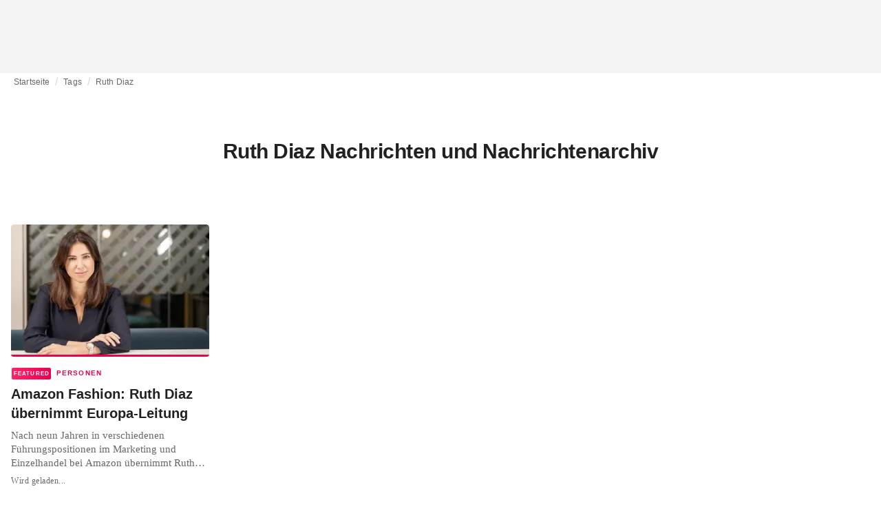

--- FILE ---
content_type: application/javascript
request_url: https://media.fashionunited.com/media/pwa/89173ceb9ebf2edeba986681d1bed400/_next/static/chunks/pages/_app-f0a51acc9d628460.js
body_size: 224739
content:
(self.webpackChunk_N_E=self.webpackChunk_N_E||[]).push([[2888,4613],{33686:function(e,t,n){"use strict";n.d(t,{Z:function(){return ie}});var r=function(){function e(e){var t=this;this._insertTag=function(e){var n;n=0===t.tags.length?t.insertionPoint?t.insertionPoint.nextSibling:t.prepend?t.container.firstChild:t.before:t.tags[t.tags.length-1].nextSibling,t.container.insertBefore(e,n),t.tags.push(e)},this.isSpeedy=void 0===e.speedy||e.speedy,this.tags=[],this.ctr=0,this.nonce=e.nonce,this.key=e.key,this.container=e.container,this.prepend=e.prepend,this.insertionPoint=e.insertionPoint,this.before=null}var t=e.prototype;return t.hydrate=function(e){e.forEach(this._insertTag)},t.insert=function(e){this.ctr%(this.isSpeedy?65e3:1)===0&&this._insertTag(function(e){var t=document.createElement("style");return t.setAttribute("data-emotion",e.key),void 0!==e.nonce&&t.setAttribute("nonce",e.nonce),t.appendChild(document.createTextNode("")),t.setAttribute("data-s",""),t}(this));var t=this.tags[this.tags.length-1];if(this.isSpeedy){var n=function(e){if(e.sheet)return e.sheet;for(var t=0;t<document.styleSheets.length;t++)if(document.styleSheets[t].ownerNode===e)return document.styleSheets[t]}(t);try{n.insertRule(e,n.cssRules.length)}catch(r){}}else t.appendChild(document.createTextNode(e));this.ctr++},t.flush=function(){this.tags.forEach((function(e){var t;return null==(t=e.parentNode)?void 0:t.removeChild(e)})),this.tags=[],this.ctr=0},e}(),i=Math.abs,a=String.fromCharCode,o=Object.assign;function s(e){return e.trim()}function c(e,t,n){return e.replace(t,n)}function u(e,t){return e.indexOf(t)}function l(e,t){return 0|e.charCodeAt(t)}function d(e,t,n){return e.slice(t,n)}function f(e){return e.length}function h(e){return e.length}function p(e,t){return t.push(e),e}var g=1,m=1,y=0,b=0,v=0,w="";function k(e,t,n,r,i,a,o){return{value:e,root:t,parent:n,type:r,props:i,children:a,line:g,column:m,length:o,return:""}}function _(e,t){return o(k("",null,null,"",null,null,0),e,{length:-e.length},t)}function S(){return v=b>0?l(w,--b):0,m--,10===v&&(m=1,g--),v}function E(){return v=b<y?l(w,b++):0,m++,10===v&&(m=1,g++),v}function x(){return l(w,b)}function M(){return b}function O(e,t){return d(w,e,t)}function T(e){switch(e){case 0:case 9:case 10:case 13:case 32:return 5;case 33:case 43:case 44:case 47:case 62:case 64:case 126:case 59:case 123:case 125:return 4;case 58:return 3;case 34:case 39:case 40:case 91:return 2;case 41:case 93:return 1}return 0}function P(e){return g=m=1,y=f(w=e),b=0,[]}function I(e){return w="",e}function F(e){return s(O(b-1,C(91===e?e+2:40===e?e+1:e)))}function A(e){for(;(v=x())&&v<33;)E();return T(e)>2||T(v)>3?"":" "}function j(e,t){for(;--t&&E()&&!(v<48||v>102||v>57&&v<65||v>70&&v<97););return O(e,M()+(t<6&&32==x()&&32==E()))}function C(e){for(;E();)switch(v){case e:return b;case 34:case 39:34!==e&&39!==e&&C(v);break;case 40:41===e&&C(e);break;case 92:E()}return b}function N(e,t){for(;E()&&e+v!==57&&(e+v!==84||47!==x()););return"/*"+O(t,b-1)+"*"+a(47===e?e:E())}function L(e){for(;!T(x());)E();return O(e,b)}var D="-ms-",R="-moz-",B="-webkit-",q="comm",Z="rule",H="decl",z="@keyframes";function U(e,t){for(var n="",r=h(e),i=0;i<r;i++)n+=t(e[i],i,e,t)||"";return n}function W(e,t,n,r){switch(e.type){case"@layer":if(e.children.length)break;case"@import":case H:return e.return=e.return||e.value;case q:return"";case z:return e.return=e.value+"{"+U(e.children,r)+"}";case Z:e.value=e.props.join(",")}return f(n=U(e.children,r))?e.return=e.value+"{"+n+"}":""}function V(e){return I(G("",null,null,null,[""],e=P(e),0,[0],e))}function G(e,t,n,r,i,o,s,d,h){for(var g=0,m=0,y=s,b=0,v=0,w=0,k=1,_=1,O=1,T=0,P="",I=i,C=o,D=r,R=P;_;)switch(w=T,T=E()){case 40:if(108!=w&&58==l(R,y-1)){-1!=u(R+=c(F(T),"&","&\f"),"&\f")&&(O=-1);break}case 34:case 39:case 91:R+=F(T);break;case 9:case 10:case 13:case 32:R+=A(w);break;case 92:R+=j(M()-1,7);continue;case 47:switch(x()){case 42:case 47:p(X(N(E(),M()),t,n),h);break;default:R+="/"}break;case 123*k:d[g++]=f(R)*O;case 125*k:case 59:case 0:switch(T){case 0:case 125:_=0;case 59+m:-1==O&&(R=c(R,/\f/g,"")),v>0&&f(R)-y&&p(v>32?Q(R+";",r,n,y-1):Q(c(R," ","")+";",r,n,y-2),h);break;case 59:R+=";";default:if(p(D=$(R,t,n,g,m,i,d,P,I=[],C=[],y),o),123===T)if(0===m)G(R,t,D,D,I,o,y,d,C);else switch(99===b&&110===l(R,3)?100:b){case 100:case 108:case 109:case 115:G(e,D,D,r&&p($(e,D,D,0,0,i,d,P,i,I=[],y),C),i,C,y,d,r?I:C);break;default:G(R,D,D,D,[""],C,0,d,C)}}g=m=v=0,k=O=1,P=R="",y=s;break;case 58:y=1+f(R),v=w;default:if(k<1)if(123==T)--k;else if(125==T&&0==k++&&125==S())continue;switch(R+=a(T),T*k){case 38:O=m>0?1:(R+="\f",-1);break;case 44:d[g++]=(f(R)-1)*O,O=1;break;case 64:45===x()&&(R+=F(E())),b=x(),m=y=f(P=R+=L(M())),T++;break;case 45:45===w&&2==f(R)&&(k=0)}}return o}function $(e,t,n,r,a,o,u,l,f,p,g){for(var m=a-1,y=0===a?o:[""],b=h(y),v=0,w=0,_=0;v<r;++v)for(var S=0,E=d(e,m+1,m=i(w=u[v])),x=e;S<b;++S)(x=s(w>0?y[S]+" "+E:c(E,/&\f/g,y[S])))&&(f[_++]=x);return k(e,t,n,0===a?Z:l,f,p,g)}function X(e,t,n){return k(e,t,n,q,a(v),d(e,2,-2),0)}function Q(e,t,n,r){return k(e,t,n,H,d(e,0,r),d(e,r+1,-1),r)}var Y=function(e,t,n){for(var r=0,i=0;r=i,i=x(),38===r&&12===i&&(t[n]=1),!T(i);)E();return O(e,b)},J=function(e,t){return I(function(e,t){var n=-1,r=44;do{switch(T(r)){case 0:38===r&&12===x()&&(t[n]=1),e[n]+=Y(b-1,t,n);break;case 2:e[n]+=F(r);break;case 4:if(44===r){e[++n]=58===x()?"&\f":"",t[n]=e[n].length;break}default:e[n]+=a(r)}}while(r=E());return e}(P(e),t))},K=new WeakMap,ee=function(e){if("rule"===e.type&&e.parent&&!(e.length<1)){for(var t=e.value,n=e.parent,r=e.column===n.column&&e.line===n.line;"rule"!==n.type;)if(!(n=n.parent))return;if((1!==e.props.length||58===t.charCodeAt(0)||K.get(n))&&!r){K.set(e,!0);for(var i=[],a=J(t,i),o=n.props,s=0,c=0;s<a.length;s++)for(var u=0;u<o.length;u++,c++)e.props[c]=i[s]?a[s].replace(/&\f/g,o[u]):o[u]+" "+a[s]}}},te=function(e){if("decl"===e.type){var t=e.value;108===t.charCodeAt(0)&&98===t.charCodeAt(2)&&(e.return="",e.value="")}};function ne(e,t){switch(function(e,t){return 45^l(e,0)?(((t<<2^l(e,0))<<2^l(e,1))<<2^l(e,2))<<2^l(e,3):0}(e,t)){case 5103:return"-webkit-print-"+e+e;case 5737:case 4201:case 3177:case 3433:case 1641:case 4457:case 2921:case 5572:case 6356:case 5844:case 3191:case 6645:case 3005:case 6391:case 5879:case 5623:case 6135:case 4599:case 4855:case 4215:case 6389:case 5109:case 5365:case 5621:case 3829:return B+e+e;case 5349:case 4246:case 4810:case 6968:case 2756:return B+e+R+e+D+e+e;case 6828:case 4268:return B+e+D+e+e;case 6165:return B+e+D+"flex-"+e+e;case 5187:return B+e+c(e,/(\w+).+(:[^]+)/,"-webkit-box-$1$2-ms-flex-$1$2")+e;case 5443:return B+e+D+"flex-item-"+c(e,/flex-|-self/,"")+e;case 4675:return B+e+D+"flex-line-pack"+c(e,/align-content|flex-|-self/,"")+e;case 5548:return B+e+D+c(e,"shrink","negative")+e;case 5292:return B+e+D+c(e,"basis","preferred-size")+e;case 6060:return"-webkit-box-"+c(e,"-grow","")+B+e+D+c(e,"grow","positive")+e;case 4554:return B+c(e,/([^-])(transform)/g,"$1-webkit-$2")+e;case 6187:return c(c(c(e,/(zoom-|grab)/,"-webkit-$1"),/(image-set)/,"-webkit-$1"),e,"")+e;case 5495:case 3959:return c(e,/(image-set\([^]*)/,"-webkit-$1$`$1");case 4968:return c(c(e,/(.+:)(flex-)?(.*)/,"-webkit-box-pack:$3-ms-flex-pack:$3"),/s.+-b[^;]+/,"justify")+B+e+e;case 4095:case 3583:case 4068:case 2532:return c(e,/(.+)-inline(.+)/,"-webkit-$1$2")+e;case 8116:case 7059:case 5753:case 5535:case 5445:case 5701:case 4933:case 4677:case 5533:case 5789:case 5021:case 4765:if(f(e)-1-t>6)switch(l(e,t+1)){case 109:if(45!==l(e,t+4))break;case 102:return c(e,/(.+:)(.+)-([^]+)/,"$1-webkit-$2-$3$1-moz-"+(108==l(e,t+3)?"$3":"$2-$3"))+e;case 115:return~u(e,"stretch")?ne(c(e,"stretch","fill-available"),t)+e:e}break;case 4949:if(115!==l(e,t+1))break;case 6444:switch(l(e,f(e)-3-(~u(e,"!important")&&10))){case 107:return c(e,":",":-webkit-")+e;case 101:return c(e,/(.+:)([^;!]+)(;|!.+)?/,"$1-webkit-"+(45===l(e,14)?"inline-":"")+"box$3$1"+"-webkit-$2$3$1"+"-ms-$2box$3")+e}break;case 5936:switch(l(e,t+11)){case 114:return B+e+D+c(e,/[svh]\w+-[tblr]{2}/,"tb")+e;case 108:return B+e+D+c(e,/[svh]\w+-[tblr]{2}/,"tb-rl")+e;case 45:return B+e+D+c(e,/[svh]\w+-[tblr]{2}/,"lr")+e}return B+e+D+e+e}return e}var re=[function(e,t,n,r){if(e.length>-1&&!e.return)switch(e.type){case H:e.return=ne(e.value,e.length);break;case z:return U([_(e,{value:c(e.value,"@","@-webkit-")})],r);case Z:if(e.length)return function(e,t){return e.map(t).join("")}(e.props,(function(t){switch(function(e,t){return(e=t.exec(e))?e[0]:e}(t,/(::plac\w+|:read-\w+)/)){case":read-only":case":read-write":return U([_(e,{props:[c(t,/:(read-\w+)/,":-moz-$1")]})],r);case"::placeholder":return U([_(e,{props:[c(t,/:(plac\w+)/,":-webkit-input-$1")]}),_(e,{props:[c(t,/:(plac\w+)/,":-moz-$1")]}),_(e,{props:[c(t,/:(plac\w+)/,"-ms-input-$1")]})],r)}return""}))}}],ie=function(e){var t=e.key;if("css"===t){var n=document.querySelectorAll("style[data-emotion]:not([data-s])");Array.prototype.forEach.call(n,(function(e){-1!==e.getAttribute("data-emotion").indexOf(" ")&&(document.head.appendChild(e),e.setAttribute("data-s",""))}))}var i,a,o=e.stylisPlugins||re,s={},c=[];i=e.container||document.head,Array.prototype.forEach.call(document.querySelectorAll('style[data-emotion^="'+t+' "]'),(function(e){for(var t=e.getAttribute("data-emotion").split(" "),n=1;n<t.length;n++)s[t[n]]=!0;c.push(e)}));var u,l,d=[W,(l=function(e){u.insert(e)},function(e){e.root||(e=e.return)&&l(e)})],f=function(e){var t=h(e);return function(n,r,i,a){for(var o="",s=0;s<t;s++)o+=e[s](n,r,i,a)||"";return o}}([ee,te].concat(o,d));a=function(e,t,n,r){u=n,U(V(e?e+"{"+t.styles+"}":t.styles),f),r&&(p.inserted[t.name]=!0)};var p={key:t,sheet:new r({key:t,container:i,nonce:e.nonce,speedy:e.speedy,prepend:e.prepend,insertionPoint:e.insertionPoint}),nonce:e.nonce,inserted:s,registered:{},insert:a};return p.sheet.hydrate(c),p}},39934:function(e,t,n){"use strict";function r(e){var t=Object.create(null);return function(n){return void 0===t[n]&&(t[n]=e(n)),t[n]}}n.d(t,{Z:function(){return r}})},48324:function(e,t,n){"use strict";n.d(t,{E:function(){return m},T:function(){return l},c:function(){return p},h:function(){return f},u:function(){return d},w:function(){return u}});var r=n(70079),i=n(33686),a=n(88916),o=n(35198),s=n(91774),c=r.createContext("undefined"!==typeof HTMLElement?(0,i.Z)({key:"css"}):null),u=(c.Provider,function(e){return(0,r.forwardRef)((function(t,n){var i=(0,r.useContext)(c);return e(t,i,n)}))}),l=r.createContext({}),d=function(){return r.useContext(l)};var f={}.hasOwnProperty,h="__EMOTION_TYPE_PLEASE_DO_NOT_USE__",p=function(e,t){var n={};for(var r in t)f.call(t,r)&&(n[r]=t[r]);return n[h]=e,n},g=function(e){var t=e.cache,n=e.serialized,r=e.isStringTag;return(0,a.hC)(t,n,r),(0,s.L)((function(){return(0,a.My)(t,n,r)})),null},m=u((function(e,t,n){var i=e.css;"string"===typeof i&&void 0!==t.registered[i]&&(i=t.registered[i]);var s=e[h],c=[i],u="";"string"===typeof e.className?u=(0,a.fp)(t.registered,c,e.className):null!=e.className&&(u=e.className+" ");var d=(0,o.O)(c,void 0,r.useContext(l));u+=t.key+"-"+d.name;var p={};for(var m in e)f.call(e,m)&&"css"!==m&&m!==h&&(p[m]=e[m]);return p.className=u,n&&(p.ref=n),r.createElement(r.Fragment,null,r.createElement(g,{cache:t,serialized:d,isStringTag:"string"===typeof s}),r.createElement(s,p))}))},83381:function(e,t,n){"use strict";n.d(t,{F4:function(){return d},az:function(){return c},iv:function(){return l},tZ:function(){return c},xB:function(){return u}});var r=n(48324),i=n(70079),a=n(88916),o=n(91774),s=n(35198),c=(n(33686),n(26095),function(e,t){var n=arguments;if(null==t||!r.h.call(t,"css"))return i.createElement.apply(void 0,n);var a=n.length,o=new Array(a);o[0]=r.E,o[1]=(0,r.c)(e,t);for(var s=2;s<a;s++)o[s]=n[s];return i.createElement.apply(null,o)}),u=(0,r.w)((function(e,t){var n=e.styles,c=(0,s.O)([n],void 0,i.useContext(r.T)),u=i.useRef();return(0,o.j)((function(){var e=t.key+"-global",n=new t.sheet.constructor({key:e,nonce:t.sheet.nonce,container:t.sheet.container,speedy:t.sheet.isSpeedy}),r=!1,i=document.querySelector('style[data-emotion="'+e+" "+c.name+'"]');return t.sheet.tags.length&&(n.before=t.sheet.tags[0]),null!==i&&(r=!0,i.setAttribute("data-emotion",e),n.hydrate([i])),u.current=[n,r],function(){n.flush()}}),[t]),(0,o.j)((function(){var e=u.current,n=e[0];if(e[1])e[1]=!1;else{if(void 0!==c.next&&(0,a.My)(t,c.next,!0),n.tags.length){var r=n.tags[n.tags.length-1].nextElementSibling;n.before=r,n.flush()}t.insert("",c,n,!1)}}),[t,c.name]),null}));function l(){for(var e=arguments.length,t=new Array(e),n=0;n<e;n++)t[n]=arguments[n];return(0,s.O)(t)}var d=function(){var e=l.apply(void 0,arguments),t="animation-"+e.name;return{name:t,styles:"@keyframes "+t+"{"+e.styles+"}",anim:1,toString:function(){return"_EMO_"+this.name+"_"+this.styles+"_EMO_"}}}},84430:function(e,t,n){"use strict";n.d(t,{BX:function(){return s},HY:function(){return a},tZ:function(){return o}});var r=n(35250),i=n(48324),a=(n(70079),n(33686),n(26095),n(35198),n(91774),r.Fragment);function o(e,t,n){return i.h.call(t,"css")?r.jsx(i.E,(0,i.c)(e,t),n):r.jsx(e,t,n)}function s(e,t,n){return i.h.call(t,"css")?r.jsxs(i.E,(0,i.c)(e,t),n):r.jsxs(e,t,n)}},35198:function(e,t,n){"use strict";n.d(t,{O:function(){return p}});var r={animationIterationCount:1,aspectRatio:1,borderImageOutset:1,borderImageSlice:1,borderImageWidth:1,boxFlex:1,boxFlexGroup:1,boxOrdinalGroup:1,columnCount:1,columns:1,flex:1,flexGrow:1,flexPositive:1,flexShrink:1,flexNegative:1,flexOrder:1,gridRow:1,gridRowEnd:1,gridRowSpan:1,gridRowStart:1,gridColumn:1,gridColumnEnd:1,gridColumnSpan:1,gridColumnStart:1,msGridRow:1,msGridRowSpan:1,msGridColumn:1,msGridColumnSpan:1,fontWeight:1,lineHeight:1,opacity:1,order:1,orphans:1,tabSize:1,widows:1,zIndex:1,zoom:1,WebkitLineClamp:1,fillOpacity:1,floodOpacity:1,stopOpacity:1,strokeDasharray:1,strokeDashoffset:1,strokeMiterlimit:1,strokeOpacity:1,strokeWidth:1},i=n(39934),a=/[A-Z]|^ms/g,o=/_EMO_([^_]+?)_([^]*?)_EMO_/g,s=function(e){return 45===e.charCodeAt(1)},c=function(e){return null!=e&&"boolean"!==typeof e},u=(0,i.Z)((function(e){return s(e)?e:e.replace(a,"-$&").toLowerCase()})),l=function(e,t){switch(e){case"animation":case"animationName":if("string"===typeof t)return t.replace(o,(function(e,t,n){return f={name:t,styles:n,next:f},t}))}return 1===r[e]||s(e)||"number"!==typeof t||0===t?t:t+"px"};function d(e,t,n){if(null==n)return"";var r=n;if(void 0!==r.__emotion_styles)return r;switch(typeof n){case"boolean":return"";case"object":var i=n;if(1===i.anim)return f={name:i.name,styles:i.styles,next:f},i.name;var a=n;if(void 0!==a.styles){var o=a.next;if(void 0!==o)for(;void 0!==o;)f={name:o.name,styles:o.styles,next:f},o=o.next;return a.styles+";"}return function(e,t,n){var r="";if(Array.isArray(n))for(var i=0;i<n.length;i++)r+=d(e,t,n[i])+";";else for(var a in n){var o=n[a];if("object"!==typeof o){var s=o;null!=t&&void 0!==t[s]?r+=a+"{"+t[s]+"}":c(s)&&(r+=u(a)+":"+l(a,s)+";")}else if(!Array.isArray(o)||"string"!==typeof o[0]||null!=t&&void 0!==t[o[0]]){var f=d(e,t,o);switch(a){case"animation":case"animationName":r+=u(a)+":"+f+";";break;default:r+=a+"{"+f+"}"}}else for(var h=0;h<o.length;h++)c(o[h])&&(r+=u(a)+":"+l(a,o[h])+";")}return r}(e,t,n);case"function":if(void 0!==e){var s=f,h=n(e);return f=s,d(e,t,h)}}var p=n;if(null==t)return p;var g=t[p];return void 0!==g?g:p}var f,h=/label:\s*([^\s;\n{]+)\s*(;|$)/g;function p(e,t,n){if(1===e.length&&"object"===typeof e[0]&&null!==e[0]&&void 0!==e[0].styles)return e[0];var r=!0,i="";f=void 0;var a=e[0];null==a||void 0===a.raw?(r=!1,i+=d(n,t,a)):i+=a[0];for(var o=1;o<e.length;o++){if(i+=d(n,t,e[o]),r)0,i+=a[o]}h.lastIndex=0;for(var s,c="";null!==(s=h.exec(i));)c+="-"+s[1];var u=function(e){for(var t,n=0,r=0,i=e.length;i>=4;++r,i-=4)t=1540483477*(65535&(t=255&e.charCodeAt(r)|(255&e.charCodeAt(++r))<<8|(255&e.charCodeAt(++r))<<16|(255&e.charCodeAt(++r))<<24))+(59797*(t>>>16)<<16),n=1540483477*(65535&(t^=t>>>24))+(59797*(t>>>16)<<16)^1540483477*(65535&n)+(59797*(n>>>16)<<16);switch(i){case 3:n^=(255&e.charCodeAt(r+2))<<16;case 2:n^=(255&e.charCodeAt(r+1))<<8;case 1:n=1540483477*(65535&(n^=255&e.charCodeAt(r)))+(59797*(n>>>16)<<16)}return(((n=1540483477*(65535&(n^=n>>>13))+(59797*(n>>>16)<<16))^n>>>15)>>>0).toString(36)}(i)+c;return{name:u,styles:i,next:f}}},58241:function(e,t,n){"use strict";n.d(t,{Z:function(){return y}});var r=n(5778),i=n(70079),a=n(39934),o=/^((children|dangerouslySetInnerHTML|key|ref|autoFocus|defaultValue|defaultChecked|innerHTML|suppressContentEditableWarning|suppressHydrationWarning|valueLink|abbr|accept|acceptCharset|accessKey|action|allow|allowUserMedia|allowPaymentRequest|allowFullScreen|allowTransparency|alt|async|autoComplete|autoPlay|capture|cellPadding|cellSpacing|challenge|charSet|checked|cite|classID|className|cols|colSpan|content|contentEditable|contextMenu|controls|controlsList|coords|crossOrigin|data|dateTime|decoding|default|defer|dir|disabled|disablePictureInPicture|disableRemotePlayback|download|draggable|encType|enterKeyHint|fetchpriority|fetchPriority|form|formAction|formEncType|formMethod|formNoValidate|formTarget|frameBorder|headers|height|hidden|high|href|hrefLang|htmlFor|httpEquiv|id|inputMode|integrity|is|keyParams|keyType|kind|label|lang|list|loading|loop|low|marginHeight|marginWidth|max|maxLength|media|mediaGroup|method|min|minLength|multiple|muted|name|nonce|noValidate|open|optimum|pattern|placeholder|playsInline|popover|popoverTarget|popoverTargetAction|poster|preload|profile|radioGroup|readOnly|referrerPolicy|rel|required|reversed|role|rows|rowSpan|sandbox|scope|scoped|scrolling|seamless|selected|shape|size|sizes|slot|span|spellCheck|src|srcDoc|srcLang|srcSet|start|step|style|summary|tabIndex|target|title|translate|type|useMap|value|width|wmode|wrap|about|datatype|inlist|prefix|property|resource|typeof|vocab|autoCapitalize|autoCorrect|autoSave|color|incremental|fallback|inert|itemProp|itemScope|itemType|itemID|itemRef|on|option|results|security|unselectable|accentHeight|accumulate|additive|alignmentBaseline|allowReorder|alphabetic|amplitude|arabicForm|ascent|attributeName|attributeType|autoReverse|azimuth|baseFrequency|baselineShift|baseProfile|bbox|begin|bias|by|calcMode|capHeight|clip|clipPathUnits|clipPath|clipRule|colorInterpolation|colorInterpolationFilters|colorProfile|colorRendering|contentScriptType|contentStyleType|cursor|cx|cy|d|decelerate|descent|diffuseConstant|direction|display|divisor|dominantBaseline|dur|dx|dy|edgeMode|elevation|enableBackground|end|exponent|externalResourcesRequired|fill|fillOpacity|fillRule|filter|filterRes|filterUnits|floodColor|floodOpacity|focusable|fontFamily|fontSize|fontSizeAdjust|fontStretch|fontStyle|fontVariant|fontWeight|format|from|fr|fx|fy|g1|g2|glyphName|glyphOrientationHorizontal|glyphOrientationVertical|glyphRef|gradientTransform|gradientUnits|hanging|horizAdvX|horizOriginX|ideographic|imageRendering|in|in2|intercept|k|k1|k2|k3|k4|kernelMatrix|kernelUnitLength|kerning|keyPoints|keySplines|keyTimes|lengthAdjust|letterSpacing|lightingColor|limitingConeAngle|local|markerEnd|markerMid|markerStart|markerHeight|markerUnits|markerWidth|mask|maskContentUnits|maskUnits|mathematical|mode|numOctaves|offset|opacity|operator|order|orient|orientation|origin|overflow|overlinePosition|overlineThickness|panose1|paintOrder|pathLength|patternContentUnits|patternTransform|patternUnits|pointerEvents|points|pointsAtX|pointsAtY|pointsAtZ|preserveAlpha|preserveAspectRatio|primitiveUnits|r|radius|refX|refY|renderingIntent|repeatCount|repeatDur|requiredExtensions|requiredFeatures|restart|result|rotate|rx|ry|scale|seed|shapeRendering|slope|spacing|specularConstant|specularExponent|speed|spreadMethod|startOffset|stdDeviation|stemh|stemv|stitchTiles|stopColor|stopOpacity|strikethroughPosition|strikethroughThickness|string|stroke|strokeDasharray|strokeDashoffset|strokeLinecap|strokeLinejoin|strokeMiterlimit|strokeOpacity|strokeWidth|surfaceScale|systemLanguage|tableValues|targetX|targetY|textAnchor|textDecoration|textRendering|textLength|to|transform|u1|u2|underlinePosition|underlineThickness|unicode|unicodeBidi|unicodeRange|unitsPerEm|vAlphabetic|vHanging|vIdeographic|vMathematical|values|vectorEffect|version|vertAdvY|vertOriginX|vertOriginY|viewBox|viewTarget|visibility|widths|wordSpacing|writingMode|x|xHeight|x1|x2|xChannelSelector|xlinkActuate|xlinkArcrole|xlinkHref|xlinkRole|xlinkShow|xlinkTitle|xlinkType|xmlBase|xmlns|xmlnsXlink|xmlLang|xmlSpace|y|y1|y2|yChannelSelector|z|zoomAndPan|for|class|autofocus)|(([Dd][Aa][Tt][Aa]|[Aa][Rr][Ii][Aa]|x)-.*))$/,s=(0,a.Z)((function(e){return o.test(e)||111===e.charCodeAt(0)&&110===e.charCodeAt(1)&&e.charCodeAt(2)<91})),c=n(48324),u=n(88916),l=n(35198),d=n(91774),f=s,h=function(e){return"theme"!==e},p=function(e){return"string"===typeof e&&e.charCodeAt(0)>96?f:h},g=function(e,t,n){var r;if(t){var i=t.shouldForwardProp;r=e.__emotion_forwardProp&&i?function(t){return e.__emotion_forwardProp(t)&&i(t)}:i}return"function"!==typeof r&&n&&(r=e.__emotion_forwardProp),r},m=function(e){var t=e.cache,n=e.serialized,r=e.isStringTag;return(0,u.hC)(t,n,r),(0,d.L)((function(){return(0,u.My)(t,n,r)})),null},y=function e(t,n){var a,o,s=t.__emotion_real===t,d=s&&t.__emotion_base||t;void 0!==n&&(a=n.label,o=n.target);var f=g(t,n,s),h=f||p(d),y=!h("as");return function(){var b=arguments,v=s&&void 0!==t.__emotion_styles?t.__emotion_styles.slice(0):[];if(void 0!==a&&v.push("label:"+a+";"),null==b[0]||void 0===b[0].raw)v.push.apply(v,b);else{v.push(b[0][0]);for(var w=b.length,k=1;k<w;k++)v.push(b[k],b[0][k])}var _=(0,c.w)((function(e,t,n){var r=y&&e.as||d,a="",s=[],g=e;if(null==e.theme){for(var b in g={},e)g[b]=e[b];g.theme=i.useContext(c.T)}"string"===typeof e.className?a=(0,u.fp)(t.registered,s,e.className):null!=e.className&&(a=e.className+" ");var w=(0,l.O)(v.concat(s),t.registered,g);a+=t.key+"-"+w.name,void 0!==o&&(a+=" "+o);var k=y&&void 0===f?p(r):h,_={};for(var S in e)y&&"as"===S||k(S)&&(_[S]=e[S]);return _.className=a,n&&(_.ref=n),i.createElement(i.Fragment,null,i.createElement(m,{cache:t,serialized:w,isStringTag:"string"===typeof r}),i.createElement(r,_))}));return _.displayName=void 0!==a?a:"Styled("+("string"===typeof d?d:d.displayName||d.name||"Component")+")",_.defaultProps=t.defaultProps,_.__emotion_real=_,_.__emotion_base=d,_.__emotion_styles=v,_.__emotion_forwardProp=f,Object.defineProperty(_,"toString",{value:function(){return"."+o}}),_.withComponent=function(t,i){return e(t,(0,r.Z)({},n,i,{shouldForwardProp:g(_,i,!0)})).apply(void 0,v)},_}}},35590:function(e,t,n){"use strict";n.d(t,{Z:function(){return i}});var r=n(58241),i=(n(70079),n(35198),n(91774),r.Z.bind());["a","abbr","address","area","article","aside","audio","b","base","bdi","bdo","big","blockquote","body","br","button","canvas","caption","cite","code","col","colgroup","data","datalist","dd","del","details","dfn","dialog","div","dl","dt","em","embed","fieldset","figcaption","figure","footer","form","h1","h2","h3","h4","h5","h6","head","header","hgroup","hr","html","i","iframe","img","input","ins","kbd","keygen","label","legend","li","link","main","map","mark","marquee","menu","menuitem","meta","meter","nav","noscript","object","ol","optgroup","option","output","p","param","picture","pre","progress","q","rp","rt","ruby","s","samp","script","section","select","small","source","span","strong","style","sub","summary","sup","table","tbody","td","textarea","tfoot","th","thead","time","title","tr","track","u","ul","var","video","wbr","circle","clipPath","defs","ellipse","foreignObject","g","image","line","linearGradient","mask","path","pattern","polygon","polyline","radialGradient","rect","stop","svg","text","tspan"].forEach((function(e){i[e]=i(e)}))},91774:function(e,t,n){"use strict";var r;n.d(t,{L:function(){return o},j:function(){return s}});var i=n(70079),a=!!(r||(r=n.t(i,2))).useInsertionEffect&&(r||(r=n.t(i,2))).useInsertionEffect,o=a||function(e){return e()},s=a||i.useLayoutEffect},88916:function(e,t,n){"use strict";n.d(t,{My:function(){return a},fp:function(){return r},hC:function(){return i}});function r(e,t,n){var r="";return n.split(" ").forEach((function(n){void 0!==e[n]?t.push(e[n]+";"):n&&(r+=n+" ")})),r}var i=function(e,t,n){var r=e.key+"-"+t.name;!1===n&&void 0===e.registered[r]&&(e.registered[r]=t.styles)},a=function(e,t,n){i(e,t,n);var r=e.key+"-"+t.name;if(void 0===e.inserted[t.name]){var a=t;do{e.insert(t===a?"."+r:"",a,e.sheet,!0),a=a.next}while(void 0!==a)}}},74991:function(e,t,n){"use strict";n.d(t,{kG:function(){return a}});var r=n(10570),i=n(16552);function a(e,t,n){if(void 0===n&&(n=Error),!e)throw new n(t)}(0,i.H)((function(){for(var e,t=[],n=0;n<arguments.length;n++)t[n]=arguments[n];return new((e=Intl.NumberFormat).bind.apply(e,(0,r.ev)([void 0],t,!1)))}),{strategy:i.A.variadic}),(0,i.H)((function(){for(var e,t=[],n=0;n<arguments.length;n++)t[n]=arguments[n];return new((e=Intl.DateTimeFormat).bind.apply(e,(0,r.ev)([void 0],t,!1)))}),{strategy:i.A.variadic}),(0,i.H)((function(){for(var e,t=[],n=0;n<arguments.length;n++)t[n]=arguments[n];return new((e=Intl.PluralRules).bind.apply(e,(0,r.ev)([void 0],t,!1)))}),{strategy:i.A.variadic}),(0,i.H)((function(){for(var e,t=[],n=0;n<arguments.length;n++)t[n]=arguments[n];return new((e=Intl.Locale).bind.apply(e,(0,r.ev)([void 0],t,!1)))}),{strategy:i.A.variadic}),(0,i.H)((function(){for(var e,t=[],n=0;n<arguments.length;n++)t[n]=arguments[n];return new((e=Intl.ListFormat).bind.apply(e,(0,r.ev)([void 0],t,!1)))}),{strategy:i.A.variadic})},16552:function(e,t,n){"use strict";function r(e,t){var n=t&&t.cache?t.cache:l,r=t&&t.serializer?t.serializer:c;return(t&&t.strategy?t.strategy:s)(e,{cache:n,serializer:r})}function i(e,t,n,r){var i,a=null==(i=r)||"number"===typeof i||"boolean"===typeof i?r:n(r),o=t.get(a);return"undefined"===typeof o&&(o=e.call(this,r),t.set(a,o)),o}function a(e,t,n){var r=Array.prototype.slice.call(arguments,3),i=n(r),a=t.get(i);return"undefined"===typeof a&&(a=e.apply(this,r),t.set(i,a)),a}function o(e,t,n,r,i){return n.bind(t,e,r,i)}function s(e,t){return o(e,this,1===e.length?i:a,t.cache.create(),t.serializer)}n.d(t,{A:function(){return d},H:function(){return r}});var c=function(){return JSON.stringify(arguments)};function u(){this.cache=Object.create(null)}u.prototype.get=function(e){return this.cache[e]},u.prototype.set=function(e,t){this.cache[e]=t};var l={create:function(){return new u}},d={variadic:function(e,t){return o(e,this,a,t.cache.create(),t.serializer)},monadic:function(e,t){return o(e,this,i,t.cache.create(),t.serializer)}}},77611:function(e,t,n){"use strict";n.d(t,{wD:function(){return i},VG:function(){return c},rp:function(){return l},Ii:function(){return y},O4:function(){return s},uf:function(){return u},Wh:function(){return m},Jo:function(){return h},yx:function(){return p},Wi:function(){return f},HI:function(){return g},pe:function(){return d},Qc:function(){return ae}});var r,i,a,o=n(10570);function s(e){return e.type===i.literal}function c(e){return e.type===i.argument}function u(e){return e.type===i.number}function l(e){return e.type===i.date}function d(e){return e.type===i.time}function f(e){return e.type===i.select}function h(e){return e.type===i.plural}function p(e){return e.type===i.pound}function g(e){return e.type===i.tag}function m(e){return!(!e||"object"!==typeof e||e.type!==a.number)}function y(e){return!(!e||"object"!==typeof e||e.type!==a.dateTime)}!function(e){e[e.EXPECT_ARGUMENT_CLOSING_BRACE=1]="EXPECT_ARGUMENT_CLOSING_BRACE",e[e.EMPTY_ARGUMENT=2]="EMPTY_ARGUMENT",e[e.MALFORMED_ARGUMENT=3]="MALFORMED_ARGUMENT",e[e.EXPECT_ARGUMENT_TYPE=4]="EXPECT_ARGUMENT_TYPE",e[e.INVALID_ARGUMENT_TYPE=5]="INVALID_ARGUMENT_TYPE",e[e.EXPECT_ARGUMENT_STYLE=6]="EXPECT_ARGUMENT_STYLE",e[e.INVALID_NUMBER_SKELETON=7]="INVALID_NUMBER_SKELETON",e[e.INVALID_DATE_TIME_SKELETON=8]="INVALID_DATE_TIME_SKELETON",e[e.EXPECT_NUMBER_SKELETON=9]="EXPECT_NUMBER_SKELETON",e[e.EXPECT_DATE_TIME_SKELETON=10]="EXPECT_DATE_TIME_SKELETON",e[e.UNCLOSED_QUOTE_IN_ARGUMENT_STYLE=11]="UNCLOSED_QUOTE_IN_ARGUMENT_STYLE",e[e.EXPECT_SELECT_ARGUMENT_OPTIONS=12]="EXPECT_SELECT_ARGUMENT_OPTIONS",e[e.EXPECT_PLURAL_ARGUMENT_OFFSET_VALUE=13]="EXPECT_PLURAL_ARGUMENT_OFFSET_VALUE",e[e.INVALID_PLURAL_ARGUMENT_OFFSET_VALUE=14]="INVALID_PLURAL_ARGUMENT_OFFSET_VALUE",e[e.EXPECT_SELECT_ARGUMENT_SELECTOR=15]="EXPECT_SELECT_ARGUMENT_SELECTOR",e[e.EXPECT_PLURAL_ARGUMENT_SELECTOR=16]="EXPECT_PLURAL_ARGUMENT_SELECTOR",e[e.EXPECT_SELECT_ARGUMENT_SELECTOR_FRAGMENT=17]="EXPECT_SELECT_ARGUMENT_SELECTOR_FRAGMENT",e[e.EXPECT_PLURAL_ARGUMENT_SELECTOR_FRAGMENT=18]="EXPECT_PLURAL_ARGUMENT_SELECTOR_FRAGMENT",e[e.INVALID_PLURAL_ARGUMENT_SELECTOR=19]="INVALID_PLURAL_ARGUMENT_SELECTOR",e[e.DUPLICATE_PLURAL_ARGUMENT_SELECTOR=20]="DUPLICATE_PLURAL_ARGUMENT_SELECTOR",e[e.DUPLICATE_SELECT_ARGUMENT_SELECTOR=21]="DUPLICATE_SELECT_ARGUMENT_SELECTOR",e[e.MISSING_OTHER_CLAUSE=22]="MISSING_OTHER_CLAUSE",e[e.INVALID_TAG=23]="INVALID_TAG",e[e.INVALID_TAG_NAME=25]="INVALID_TAG_NAME",e[e.UNMATCHED_CLOSING_TAG=26]="UNMATCHED_CLOSING_TAG",e[e.UNCLOSED_TAG=27]="UNCLOSED_TAG"}(r||(r={})),function(e){e[e.literal=0]="literal",e[e.argument=1]="argument",e[e.number=2]="number",e[e.date=3]="date",e[e.time=4]="time",e[e.select=5]="select",e[e.plural=6]="plural",e[e.pound=7]="pound",e[e.tag=8]="tag"}(i||(i={})),function(e){e[e.number=0]="number",e[e.dateTime=1]="dateTime"}(a||(a={}));var b=/[ \xA0\u1680\u2000-\u200A\u202F\u205F\u3000]/,v=/(?:[Eec]{1,6}|G{1,5}|[Qq]{1,5}|(?:[yYur]+|U{1,5})|[ML]{1,5}|d{1,2}|D{1,3}|F{1}|[abB]{1,5}|[hkHK]{1,2}|w{1,2}|W{1}|m{1,2}|s{1,2}|[zZOvVxX]{1,4})(?=([^']*'[^']*')*[^']*$)/g;function w(e){var t={};return e.replace(v,(function(e){var n=e.length;switch(e[0]){case"G":t.era=4===n?"long":5===n?"narrow":"short";break;case"y":t.year=2===n?"2-digit":"numeric";break;case"Y":case"u":case"U":case"r":throw new RangeError("`Y/u/U/r` (year) patterns are not supported, use `y` instead");case"q":case"Q":throw new RangeError("`q/Q` (quarter) patterns are not supported");case"M":case"L":t.month=["numeric","2-digit","short","long","narrow"][n-1];break;case"w":case"W":throw new RangeError("`w/W` (week) patterns are not supported");case"d":t.day=["numeric","2-digit"][n-1];break;case"D":case"F":case"g":throw new RangeError("`D/F/g` (day) patterns are not supported, use `d` instead");case"E":t.weekday=4===n?"long":5===n?"narrow":"short";break;case"e":if(n<4)throw new RangeError("`e..eee` (weekday) patterns are not supported");t.weekday=["short","long","narrow","short"][n-4];break;case"c":if(n<4)throw new RangeError("`c..ccc` (weekday) patterns are not supported");t.weekday=["short","long","narrow","short"][n-4];break;case"a":t.hour12=!0;break;case"b":case"B":throw new RangeError("`b/B` (period) patterns are not supported, use `a` instead");case"h":t.hourCycle="h12",t.hour=["numeric","2-digit"][n-1];break;case"H":t.hourCycle="h23",t.hour=["numeric","2-digit"][n-1];break;case"K":t.hourCycle="h11",t.hour=["numeric","2-digit"][n-1];break;case"k":t.hourCycle="h24",t.hour=["numeric","2-digit"][n-1];break;case"j":case"J":case"C":throw new RangeError("`j/J/C` (hour) patterns are not supported, use `h/H/K/k` instead");case"m":t.minute=["numeric","2-digit"][n-1];break;case"s":t.second=["numeric","2-digit"][n-1];break;case"S":case"A":throw new RangeError("`S/A` (second) patterns are not supported, use `s` instead");case"z":t.timeZoneName=n<4?"short":"long";break;case"Z":case"O":case"v":case"V":case"X":case"x":throw new RangeError("`Z/O/v/V/X/x` (timeZone) patterns are not supported, use `z` instead")}return""})),t}var k=/[\t-\r \x85\u200E\u200F\u2028\u2029]/i;var _=/^\.(?:(0+)(\*)?|(#+)|(0+)(#+))$/g,S=/^(@+)?(\+|#+)?[rs]?$/g,E=/(\*)(0+)|(#+)(0+)|(0+)/g,x=/^(0+)$/;function M(e){var t={};return"r"===e[e.length-1]?t.roundingPriority="morePrecision":"s"===e[e.length-1]&&(t.roundingPriority="lessPrecision"),e.replace(S,(function(e,n,r){return"string"!==typeof r?(t.minimumSignificantDigits=n.length,t.maximumSignificantDigits=n.length):"+"===r?t.minimumSignificantDigits=n.length:"#"===n[0]?t.maximumSignificantDigits=n.length:(t.minimumSignificantDigits=n.length,t.maximumSignificantDigits=n.length+("string"===typeof r?r.length:0)),""})),t}function O(e){switch(e){case"sign-auto":return{signDisplay:"auto"};case"sign-accounting":case"()":return{currencySign:"accounting"};case"sign-always":case"+!":return{signDisplay:"always"};case"sign-accounting-always":case"()!":return{signDisplay:"always",currencySign:"accounting"};case"sign-except-zero":case"+?":return{signDisplay:"exceptZero"};case"sign-accounting-except-zero":case"()?":return{signDisplay:"exceptZero",currencySign:"accounting"};case"sign-never":case"+_":return{signDisplay:"never"}}}function T(e){var t;if("E"===e[0]&&"E"===e[1]?(t={notation:"engineering"},e=e.slice(2)):"E"===e[0]&&(t={notation:"scientific"},e=e.slice(1)),t){var n=e.slice(0,2);if("+!"===n?(t.signDisplay="always",e=e.slice(2)):"+?"===n&&(t.signDisplay="exceptZero",e=e.slice(2)),!x.test(e))throw new Error("Malformed concise eng/scientific notation");t.minimumIntegerDigits=e.length}return t}function P(e){var t=O(e);return t||{}}function I(e){for(var t={},n=0,r=e;n<r.length;n++){var i=r[n];switch(i.stem){case"percent":case"%":t.style="percent";continue;case"%x100":t.style="percent",t.scale=100;continue;case"currency":t.style="currency",t.currency=i.options[0];continue;case"group-off":case",_":t.useGrouping=!1;continue;case"precision-integer":case".":t.maximumFractionDigits=0;continue;case"measure-unit":case"unit":t.style="unit",t.unit=i.options[0].replace(/^(.*?)-/,"");continue;case"compact-short":case"K":t.notation="compact",t.compactDisplay="short";continue;case"compact-long":case"KK":t.notation="compact",t.compactDisplay="long";continue;case"scientific":t=(0,o.pi)((0,o.pi)((0,o.pi)({},t),{notation:"scientific"}),i.options.reduce((function(e,t){return(0,o.pi)((0,o.pi)({},e),P(t))}),{}));continue;case"engineering":t=(0,o.pi)((0,o.pi)((0,o.pi)({},t),{notation:"engineering"}),i.options.reduce((function(e,t){return(0,o.pi)((0,o.pi)({},e),P(t))}),{}));continue;case"notation-simple":t.notation="standard";continue;case"unit-width-narrow":t.currencyDisplay="narrowSymbol",t.unitDisplay="narrow";continue;case"unit-width-short":t.currencyDisplay="code",t.unitDisplay="short";continue;case"unit-width-full-name":t.currencyDisplay="name",t.unitDisplay="long";continue;case"unit-width-iso-code":t.currencyDisplay="symbol";continue;case"scale":t.scale=parseFloat(i.options[0]);continue;case"rounding-mode-floor":t.roundingMode="floor";continue;case"rounding-mode-ceiling":t.roundingMode="ceil";continue;case"rounding-mode-down":t.roundingMode="trunc";continue;case"rounding-mode-up":t.roundingMode="expand";continue;case"rounding-mode-half-even":t.roundingMode="halfEven";continue;case"rounding-mode-half-down":t.roundingMode="halfTrunc";continue;case"rounding-mode-half-up":t.roundingMode="halfExpand";continue;case"integer-width":if(i.options.length>1)throw new RangeError("integer-width stems only accept a single optional option");i.options[0].replace(E,(function(e,n,r,i,a,o){if(n)t.minimumIntegerDigits=r.length;else{if(i&&a)throw new Error("We currently do not support maximum integer digits");if(o)throw new Error("We currently do not support exact integer digits")}return""}));continue}if(x.test(i.stem))t.minimumIntegerDigits=i.stem.length;else if(_.test(i.stem)){if(i.options.length>1)throw new RangeError("Fraction-precision stems only accept a single optional option");i.stem.replace(_,(function(e,n,r,i,a,o){return"*"===r?t.minimumFractionDigits=n.length:i&&"#"===i[0]?t.maximumFractionDigits=i.length:a&&o?(t.minimumFractionDigits=a.length,t.maximumFractionDigits=a.length+o.length):(t.minimumFractionDigits=n.length,t.maximumFractionDigits=n.length),""}));var a=i.options[0];"w"===a?t=(0,o.pi)((0,o.pi)({},t),{trailingZeroDisplay:"stripIfInteger"}):a&&(t=(0,o.pi)((0,o.pi)({},t),M(a)))}else if(S.test(i.stem))t=(0,o.pi)((0,o.pi)({},t),M(i.stem));else{var s=O(i.stem);s&&(t=(0,o.pi)((0,o.pi)({},t),s));var c=T(i.stem);c&&(t=(0,o.pi)((0,o.pi)({},t),c))}}return t}var F,A={"001":["H","h"],419:["h","H","hB","hb"],AC:["H","h","hb","hB"],AD:["H","hB"],AE:["h","hB","hb","H"],AF:["H","hb","hB","h"],AG:["h","hb","H","hB"],AI:["H","h","hb","hB"],AL:["h","H","hB"],AM:["H","hB"],AO:["H","hB"],AR:["h","H","hB","hb"],AS:["h","H"],AT:["H","hB"],AU:["h","hb","H","hB"],AW:["H","hB"],AX:["H"],AZ:["H","hB","h"],BA:["H","hB","h"],BB:["h","hb","H","hB"],BD:["h","hB","H"],BE:["H","hB"],BF:["H","hB"],BG:["H","hB","h"],BH:["h","hB","hb","H"],BI:["H","h"],BJ:["H","hB"],BL:["H","hB"],BM:["h","hb","H","hB"],BN:["hb","hB","h","H"],BO:["h","H","hB","hb"],BQ:["H"],BR:["H","hB"],BS:["h","hb","H","hB"],BT:["h","H"],BW:["H","h","hb","hB"],BY:["H","h"],BZ:["H","h","hb","hB"],CA:["h","hb","H","hB"],CC:["H","h","hb","hB"],CD:["hB","H"],CF:["H","h","hB"],CG:["H","hB"],CH:["H","hB","h"],CI:["H","hB"],CK:["H","h","hb","hB"],CL:["h","H","hB","hb"],CM:["H","h","hB"],CN:["H","hB","hb","h"],CO:["h","H","hB","hb"],CP:["H"],CR:["h","H","hB","hb"],CU:["h","H","hB","hb"],CV:["H","hB"],CW:["H","hB"],CX:["H","h","hb","hB"],CY:["h","H","hb","hB"],CZ:["H"],DE:["H","hB"],DG:["H","h","hb","hB"],DJ:["h","H"],DK:["H"],DM:["h","hb","H","hB"],DO:["h","H","hB","hb"],DZ:["h","hB","hb","H"],EA:["H","h","hB","hb"],EC:["h","H","hB","hb"],EE:["H","hB"],EG:["h","hB","hb","H"],EH:["h","hB","hb","H"],ER:["h","H"],ES:["H","hB","h","hb"],ET:["hB","hb","h","H"],FI:["H"],FJ:["h","hb","H","hB"],FK:["H","h","hb","hB"],FM:["h","hb","H","hB"],FO:["H","h"],FR:["H","hB"],GA:["H","hB"],GB:["H","h","hb","hB"],GD:["h","hb","H","hB"],GE:["H","hB","h"],GF:["H","hB"],GG:["H","h","hb","hB"],GH:["h","H"],GI:["H","h","hb","hB"],GL:["H","h"],GM:["h","hb","H","hB"],GN:["H","hB"],GP:["H","hB"],GQ:["H","hB","h","hb"],GR:["h","H","hb","hB"],GT:["h","H","hB","hb"],GU:["h","hb","H","hB"],GW:["H","hB"],GY:["h","hb","H","hB"],HK:["h","hB","hb","H"],HN:["h","H","hB","hb"],HR:["H","hB"],HU:["H","h"],IC:["H","h","hB","hb"],ID:["H"],IE:["H","h","hb","hB"],IL:["H","hB"],IM:["H","h","hb","hB"],IN:["h","H"],IO:["H","h","hb","hB"],IQ:["h","hB","hb","H"],IR:["hB","H"],IS:["H"],IT:["H","hB"],JE:["H","h","hb","hB"],JM:["h","hb","H","hB"],JO:["h","hB","hb","H"],JP:["H","K","h"],KE:["hB","hb","H","h"],KG:["H","h","hB","hb"],KH:["hB","h","H","hb"],KI:["h","hb","H","hB"],KM:["H","h","hB","hb"],KN:["h","hb","H","hB"],KP:["h","H","hB","hb"],KR:["h","H","hB","hb"],KW:["h","hB","hb","H"],KY:["h","hb","H","hB"],KZ:["H","hB"],LA:["H","hb","hB","h"],LB:["h","hB","hb","H"],LC:["h","hb","H","hB"],LI:["H","hB","h"],LK:["H","h","hB","hb"],LR:["h","hb","H","hB"],LS:["h","H"],LT:["H","h","hb","hB"],LU:["H","h","hB"],LV:["H","hB","hb","h"],LY:["h","hB","hb","H"],MA:["H","h","hB","hb"],MC:["H","hB"],MD:["H","hB"],ME:["H","hB","h"],MF:["H","hB"],MG:["H","h"],MH:["h","hb","H","hB"],MK:["H","h","hb","hB"],ML:["H"],MM:["hB","hb","H","h"],MN:["H","h","hb","hB"],MO:["h","hB","hb","H"],MP:["h","hb","H","hB"],MQ:["H","hB"],MR:["h","hB","hb","H"],MS:["H","h","hb","hB"],MT:["H","h"],MU:["H","h"],MV:["H","h"],MW:["h","hb","H","hB"],MX:["h","H","hB","hb"],MY:["hb","hB","h","H"],MZ:["H","hB"],NA:["h","H","hB","hb"],NC:["H","hB"],NE:["H"],NF:["H","h","hb","hB"],NG:["H","h","hb","hB"],NI:["h","H","hB","hb"],NL:["H","hB"],NO:["H","h"],NP:["H","h","hB"],NR:["H","h","hb","hB"],NU:["H","h","hb","hB"],NZ:["h","hb","H","hB"],OM:["h","hB","hb","H"],PA:["h","H","hB","hb"],PE:["h","H","hB","hb"],PF:["H","h","hB"],PG:["h","H"],PH:["h","hB","hb","H"],PK:["h","hB","H"],PL:["H","h"],PM:["H","hB"],PN:["H","h","hb","hB"],PR:["h","H","hB","hb"],PS:["h","hB","hb","H"],PT:["H","hB"],PW:["h","H"],PY:["h","H","hB","hb"],QA:["h","hB","hb","H"],RE:["H","hB"],RO:["H","hB"],RS:["H","hB","h"],RU:["H"],RW:["H","h"],SA:["h","hB","hb","H"],SB:["h","hb","H","hB"],SC:["H","h","hB"],SD:["h","hB","hb","H"],SE:["H"],SG:["h","hb","H","hB"],SH:["H","h","hb","hB"],SI:["H","hB"],SJ:["H"],SK:["H"],SL:["h","hb","H","hB"],SM:["H","h","hB"],SN:["H","h","hB"],SO:["h","H"],SR:["H","hB"],SS:["h","hb","H","hB"],ST:["H","hB"],SV:["h","H","hB","hb"],SX:["H","h","hb","hB"],SY:["h","hB","hb","H"],SZ:["h","hb","H","hB"],TA:["H","h","hb","hB"],TC:["h","hb","H","hB"],TD:["h","H","hB"],TF:["H","h","hB"],TG:["H","hB"],TH:["H","h"],TJ:["H","h"],TL:["H","hB","hb","h"],TM:["H","h"],TN:["h","hB","hb","H"],TO:["h","H"],TR:["H","hB"],TT:["h","hb","H","hB"],TW:["hB","hb","h","H"],TZ:["hB","hb","H","h"],UA:["H","hB","h"],UG:["hB","hb","H","h"],UM:["h","hb","H","hB"],US:["h","hb","H","hB"],UY:["h","H","hB","hb"],UZ:["H","hB","h"],VA:["H","h","hB"],VC:["h","hb","H","hB"],VE:["h","H","hB","hb"],VG:["h","hb","H","hB"],VI:["h","hb","H","hB"],VN:["H","h"],VU:["h","H"],WF:["H","hB"],WS:["h","H"],XK:["H","hB","h"],YE:["h","hB","hb","H"],YT:["H","hB"],ZA:["H","h","hb","hB"],ZM:["h","hb","H","hB"],ZW:["H","h"],"af-ZA":["H","h","hB","hb"],"ar-001":["h","hB","hb","H"],"ca-ES":["H","h","hB"],"en-001":["h","hb","H","hB"],"en-HK":["h","hb","H","hB"],"en-IL":["H","h","hb","hB"],"en-MY":["h","hb","H","hB"],"es-BR":["H","h","hB","hb"],"es-ES":["H","h","hB","hb"],"es-GQ":["H","h","hB","hb"],"fr-CA":["H","h","hB"],"gl-ES":["H","h","hB"],"gu-IN":["hB","hb","h","H"],"hi-IN":["hB","h","H"],"it-CH":["H","h","hB"],"it-IT":["H","h","hB"],"kn-IN":["hB","h","H"],"ml-IN":["hB","h","H"],"mr-IN":["hB","hb","h","H"],"pa-IN":["hB","hb","h","H"],"ta-IN":["hB","h","hb","H"],"te-IN":["hB","h","H"],"zu-ZA":["H","hB","hb","h"]};function j(e){var t=e.hourCycle;if(void 0===t&&e.hourCycles&&e.hourCycles.length&&(t=e.hourCycles[0]),t)switch(t){case"h24":return"k";case"h23":return"H";case"h12":return"h";case"h11":return"K";default:throw new Error("Invalid hourCycle")}var n,r=e.language;return"root"!==r&&(n=e.maximize().region),(A[n||""]||A[r||""]||A["".concat(r,"-001")]||A["001"])[0]}var C=new RegExp("^".concat(b.source,"*")),N=new RegExp("".concat(b.source,"*$"));function L(e,t){return{start:e,end:t}}var D=!!String.prototype.startsWith&&"_a".startsWith("a",1),R=!!String.fromCodePoint,B=!!Object.fromEntries,q=!!String.prototype.codePointAt,Z=!!String.prototype.trimStart,H=!!String.prototype.trimEnd,z=!!Number.isSafeInteger?Number.isSafeInteger:function(e){return"number"===typeof e&&isFinite(e)&&Math.floor(e)===e&&Math.abs(e)<=9007199254740991},U=!0;try{U="a"===(null===(F=J("([^\\p{White_Space}\\p{Pattern_Syntax}]*)","yu").exec("a"))||void 0===F?void 0:F[0])}catch(oe){U=!1}var W,V=D?function(e,t,n){return e.startsWith(t,n)}:function(e,t,n){return e.slice(n,n+t.length)===t},G=R?String.fromCodePoint:function(){for(var e=[],t=0;t<arguments.length;t++)e[t]=arguments[t];for(var n,r="",i=e.length,a=0;i>a;){if((n=e[a++])>1114111)throw RangeError(n+" is not a valid code point");r+=n<65536?String.fromCharCode(n):String.fromCharCode(55296+((n-=65536)>>10),n%1024+56320)}return r},$=B?Object.fromEntries:function(e){for(var t={},n=0,r=e;n<r.length;n++){var i=r[n],a=i[0],o=i[1];t[a]=o}return t},X=q?function(e,t){return e.codePointAt(t)}:function(e,t){var n=e.length;if(!(t<0||t>=n)){var r,i=e.charCodeAt(t);return i<55296||i>56319||t+1===n||(r=e.charCodeAt(t+1))<56320||r>57343?i:r-56320+(i-55296<<10)+65536}},Q=Z?function(e){return e.trimStart()}:function(e){return e.replace(C,"")},Y=H?function(e){return e.trimEnd()}:function(e){return e.replace(N,"")};function J(e,t){return new RegExp(e,t)}if(U){var K=J("([^\\p{White_Space}\\p{Pattern_Syntax}]*)","yu");W=function(e,t){var n;return K.lastIndex=t,null!==(n=K.exec(e)[1])&&void 0!==n?n:""}}else W=function(e,t){for(var n=[];;){var r=X(e,t);if(void 0===r||ne(r)||re(r))break;n.push(r),t+=r>=65536?2:1}return G.apply(void 0,n)};var ee=function(){function e(e,t){void 0===t&&(t={}),this.message=e,this.position={offset:0,line:1,column:1},this.ignoreTag=!!t.ignoreTag,this.locale=t.locale,this.requiresOtherClause=!!t.requiresOtherClause,this.shouldParseSkeletons=!!t.shouldParseSkeletons}return e.prototype.parse=function(){if(0!==this.offset())throw Error("parser can only be used once");return this.parseMessage(0,"",!1)},e.prototype.parseMessage=function(e,t,n){for(var a=[];!this.isEOF();){var o=this.char();if(123===o){if((s=this.parseArgument(e,n)).err)return s;a.push(s.val)}else{if(125===o&&e>0)break;if(35!==o||"plural"!==t&&"selectordinal"!==t){if(60===o&&!this.ignoreTag&&47===this.peek()){if(n)break;return this.error(r.UNMATCHED_CLOSING_TAG,L(this.clonePosition(),this.clonePosition()))}if(60===o&&!this.ignoreTag&&te(this.peek()||0)){if((s=this.parseTag(e,t)).err)return s;a.push(s.val)}else{var s;if((s=this.parseLiteral(e,t)).err)return s;a.push(s.val)}}else{var c=this.clonePosition();this.bump(),a.push({type:i.pound,location:L(c,this.clonePosition())})}}}return{val:a,err:null}},e.prototype.parseTag=function(e,t){var n=this.clonePosition();this.bump();var a=this.parseTagName();if(this.bumpSpace(),this.bumpIf("/>"))return{val:{type:i.literal,value:"<".concat(a,"/>"),location:L(n,this.clonePosition())},err:null};if(this.bumpIf(">")){var o=this.parseMessage(e+1,t,!0);if(o.err)return o;var s=o.val,c=this.clonePosition();if(this.bumpIf("</")){if(this.isEOF()||!te(this.char()))return this.error(r.INVALID_TAG,L(c,this.clonePosition()));var u=this.clonePosition();return a!==this.parseTagName()?this.error(r.UNMATCHED_CLOSING_TAG,L(u,this.clonePosition())):(this.bumpSpace(),this.bumpIf(">")?{val:{type:i.tag,value:a,children:s,location:L(n,this.clonePosition())},err:null}:this.error(r.INVALID_TAG,L(c,this.clonePosition())))}return this.error(r.UNCLOSED_TAG,L(n,this.clonePosition()))}return this.error(r.INVALID_TAG,L(n,this.clonePosition()))},e.prototype.parseTagName=function(){var e,t=this.offset();for(this.bump();!this.isEOF()&&(45===(e=this.char())||46===e||e>=48&&e<=57||95===e||e>=97&&e<=122||e>=65&&e<=90||183==e||e>=192&&e<=214||e>=216&&e<=246||e>=248&&e<=893||e>=895&&e<=8191||e>=8204&&e<=8205||e>=8255&&e<=8256||e>=8304&&e<=8591||e>=11264&&e<=12271||e>=12289&&e<=55295||e>=63744&&e<=64975||e>=65008&&e<=65533||e>=65536&&e<=983039);)this.bump();return this.message.slice(t,this.offset())},e.prototype.parseLiteral=function(e,t){for(var n=this.clonePosition(),r="";;){var a=this.tryParseQuote(t);if(a)r+=a;else{var o=this.tryParseUnquoted(e,t);if(o)r+=o;else{var s=this.tryParseLeftAngleBracket();if(!s)break;r+=s}}}var c=L(n,this.clonePosition());return{val:{type:i.literal,value:r,location:c},err:null}},e.prototype.tryParseLeftAngleBracket=function(){return this.isEOF()||60!==this.char()||!this.ignoreTag&&(te(e=this.peek()||0)||47===e)?null:(this.bump(),"<");var e},e.prototype.tryParseQuote=function(e){if(this.isEOF()||39!==this.char())return null;switch(this.peek()){case 39:return this.bump(),this.bump(),"'";case 123:case 60:case 62:case 125:break;case 35:if("plural"===e||"selectordinal"===e)break;return null;default:return null}this.bump();var t=[this.char()];for(this.bump();!this.isEOF();){var n=this.char();if(39===n){if(39!==this.peek()){this.bump();break}t.push(39),this.bump()}else t.push(n);this.bump()}return G.apply(void 0,t)},e.prototype.tryParseUnquoted=function(e,t){if(this.isEOF())return null;var n=this.char();return 60===n||123===n||35===n&&("plural"===t||"selectordinal"===t)||125===n&&e>0?null:(this.bump(),G(n))},e.prototype.parseArgument=function(e,t){var n=this.clonePosition();if(this.bump(),this.bumpSpace(),this.isEOF())return this.error(r.EXPECT_ARGUMENT_CLOSING_BRACE,L(n,this.clonePosition()));if(125===this.char())return this.bump(),this.error(r.EMPTY_ARGUMENT,L(n,this.clonePosition()));var a=this.parseIdentifierIfPossible().value;if(!a)return this.error(r.MALFORMED_ARGUMENT,L(n,this.clonePosition()));if(this.bumpSpace(),this.isEOF())return this.error(r.EXPECT_ARGUMENT_CLOSING_BRACE,L(n,this.clonePosition()));switch(this.char()){case 125:return this.bump(),{val:{type:i.argument,value:a,location:L(n,this.clonePosition())},err:null};case 44:return this.bump(),this.bumpSpace(),this.isEOF()?this.error(r.EXPECT_ARGUMENT_CLOSING_BRACE,L(n,this.clonePosition())):this.parseArgumentOptions(e,t,a,n);default:return this.error(r.MALFORMED_ARGUMENT,L(n,this.clonePosition()))}},e.prototype.parseIdentifierIfPossible=function(){var e=this.clonePosition(),t=this.offset(),n=W(this.message,t),r=t+n.length;return this.bumpTo(r),{value:n,location:L(e,this.clonePosition())}},e.prototype.parseArgumentOptions=function(e,t,n,s){var c,u=this.clonePosition(),l=this.parseIdentifierIfPossible().value,d=this.clonePosition();switch(l){case"":return this.error(r.EXPECT_ARGUMENT_TYPE,L(u,d));case"number":case"date":case"time":this.bumpSpace();var f=null;if(this.bumpIf(",")){this.bumpSpace();var h=this.clonePosition();if((_=this.parseSimpleArgStyleIfPossible()).err)return _;if(0===(y=Y(_.val)).length)return this.error(r.EXPECT_ARGUMENT_STYLE,L(this.clonePosition(),this.clonePosition()));f={style:y,styleLocation:L(h,this.clonePosition())}}if((S=this.tryParseArgumentClose(s)).err)return S;var p=L(s,this.clonePosition());if(f&&V(null===f||void 0===f?void 0:f.style,"::",0)){var g=Q(f.style.slice(2));if("number"===l)return(_=this.parseNumberSkeletonFromString(g,f.styleLocation)).err?_:{val:{type:i.number,value:n,location:p,style:_.val},err:null};if(0===g.length)return this.error(r.EXPECT_DATE_TIME_SKELETON,p);var m=g;this.locale&&(m=function(e,t){for(var n="",r=0;r<e.length;r++){var i=e.charAt(r);if("j"===i){for(var a=0;r+1<e.length&&e.charAt(r+1)===i;)a++,r++;var o=1+(1&a),s=a<2?1:3+(a>>1),c=j(t);for("H"!=c&&"k"!=c||(s=0);s-- >0;)n+="a";for(;o-- >0;)n=c+n}else n+="J"===i?"H":i}return n}(g,this.locale));var y={type:a.dateTime,pattern:m,location:f.styleLocation,parsedOptions:this.shouldParseSkeletons?w(m):{}};return{val:{type:"date"===l?i.date:i.time,value:n,location:p,style:y},err:null}}return{val:{type:"number"===l?i.number:"date"===l?i.date:i.time,value:n,location:p,style:null!==(c=null===f||void 0===f?void 0:f.style)&&void 0!==c?c:null},err:null};case"plural":case"selectordinal":case"select":var b=this.clonePosition();if(this.bumpSpace(),!this.bumpIf(","))return this.error(r.EXPECT_SELECT_ARGUMENT_OPTIONS,L(b,(0,o.pi)({},b)));this.bumpSpace();var v=this.parseIdentifierIfPossible(),k=0;if("select"!==l&&"offset"===v.value){if(!this.bumpIf(":"))return this.error(r.EXPECT_PLURAL_ARGUMENT_OFFSET_VALUE,L(this.clonePosition(),this.clonePosition()));var _;if(this.bumpSpace(),(_=this.tryParseDecimalInteger(r.EXPECT_PLURAL_ARGUMENT_OFFSET_VALUE,r.INVALID_PLURAL_ARGUMENT_OFFSET_VALUE)).err)return _;this.bumpSpace(),v=this.parseIdentifierIfPossible(),k=_.val}var S,E=this.tryParsePluralOrSelectOptions(e,l,t,v);if(E.err)return E;if((S=this.tryParseArgumentClose(s)).err)return S;var x=L(s,this.clonePosition());return"select"===l?{val:{type:i.select,value:n,options:$(E.val),location:x},err:null}:{val:{type:i.plural,value:n,options:$(E.val),offset:k,pluralType:"plural"===l?"cardinal":"ordinal",location:x},err:null};default:return this.error(r.INVALID_ARGUMENT_TYPE,L(u,d))}},e.prototype.tryParseArgumentClose=function(e){return this.isEOF()||125!==this.char()?this.error(r.EXPECT_ARGUMENT_CLOSING_BRACE,L(e,this.clonePosition())):(this.bump(),{val:!0,err:null})},e.prototype.parseSimpleArgStyleIfPossible=function(){for(var e=0,t=this.clonePosition();!this.isEOF();){switch(this.char()){case 39:this.bump();var n=this.clonePosition();if(!this.bumpUntil("'"))return this.error(r.UNCLOSED_QUOTE_IN_ARGUMENT_STYLE,L(n,this.clonePosition()));this.bump();break;case 123:e+=1,this.bump();break;case 125:if(!(e>0))return{val:this.message.slice(t.offset,this.offset()),err:null};e-=1;break;default:this.bump()}}return{val:this.message.slice(t.offset,this.offset()),err:null}},e.prototype.parseNumberSkeletonFromString=function(e,t){var n=[];try{n=function(e){if(0===e.length)throw new Error("Number skeleton cannot be empty");for(var t=[],n=0,r=e.split(k).filter((function(e){return e.length>0}));n<r.length;n++){var i=r[n].split("/");if(0===i.length)throw new Error("Invalid number skeleton");for(var a=i[0],o=i.slice(1),s=0,c=o;s<c.length;s++)if(0===c[s].length)throw new Error("Invalid number skeleton");t.push({stem:a,options:o})}return t}(e)}catch(i){return this.error(r.INVALID_NUMBER_SKELETON,t)}return{val:{type:a.number,tokens:n,location:t,parsedOptions:this.shouldParseSkeletons?I(n):{}},err:null}},e.prototype.tryParsePluralOrSelectOptions=function(e,t,n,i){for(var a,o=!1,s=[],c=new Set,u=i.value,l=i.location;;){if(0===u.length){var d=this.clonePosition();if("select"===t||!this.bumpIf("="))break;var f=this.tryParseDecimalInteger(r.EXPECT_PLURAL_ARGUMENT_SELECTOR,r.INVALID_PLURAL_ARGUMENT_SELECTOR);if(f.err)return f;l=L(d,this.clonePosition()),u=this.message.slice(d.offset,this.offset())}if(c.has(u))return this.error("select"===t?r.DUPLICATE_SELECT_ARGUMENT_SELECTOR:r.DUPLICATE_PLURAL_ARGUMENT_SELECTOR,l);"other"===u&&(o=!0),this.bumpSpace();var h=this.clonePosition();if(!this.bumpIf("{"))return this.error("select"===t?r.EXPECT_SELECT_ARGUMENT_SELECTOR_FRAGMENT:r.EXPECT_PLURAL_ARGUMENT_SELECTOR_FRAGMENT,L(this.clonePosition(),this.clonePosition()));var p=this.parseMessage(e+1,t,n);if(p.err)return p;var g=this.tryParseArgumentClose(h);if(g.err)return g;s.push([u,{value:p.val,location:L(h,this.clonePosition())}]),c.add(u),this.bumpSpace(),u=(a=this.parseIdentifierIfPossible()).value,l=a.location}return 0===s.length?this.error("select"===t?r.EXPECT_SELECT_ARGUMENT_SELECTOR:r.EXPECT_PLURAL_ARGUMENT_SELECTOR,L(this.clonePosition(),this.clonePosition())):this.requiresOtherClause&&!o?this.error(r.MISSING_OTHER_CLAUSE,L(this.clonePosition(),this.clonePosition())):{val:s,err:null}},e.prototype.tryParseDecimalInteger=function(e,t){var n=1,r=this.clonePosition();this.bumpIf("+")||this.bumpIf("-")&&(n=-1);for(var i=!1,a=0;!this.isEOF();){var o=this.char();if(!(o>=48&&o<=57))break;i=!0,a=10*a+(o-48),this.bump()}var s=L(r,this.clonePosition());return i?z(a*=n)?{val:a,err:null}:this.error(t,s):this.error(e,s)},e.prototype.offset=function(){return this.position.offset},e.prototype.isEOF=function(){return this.offset()===this.message.length},e.prototype.clonePosition=function(){return{offset:this.position.offset,line:this.position.line,column:this.position.column}},e.prototype.char=function(){var e=this.position.offset;if(e>=this.message.length)throw Error("out of bound");var t=X(this.message,e);if(void 0===t)throw Error("Offset ".concat(e," is at invalid UTF-16 code unit boundary"));return t},e.prototype.error=function(e,t){return{val:null,err:{kind:e,message:this.message,location:t}}},e.prototype.bump=function(){if(!this.isEOF()){var e=this.char();10===e?(this.position.line+=1,this.position.column=1,this.position.offset+=1):(this.position.column+=1,this.position.offset+=e<65536?1:2)}},e.prototype.bumpIf=function(e){if(V(this.message,e,this.offset())){for(var t=0;t<e.length;t++)this.bump();return!0}return!1},e.prototype.bumpUntil=function(e){var t=this.offset(),n=this.message.indexOf(e,t);return n>=0?(this.bumpTo(n),!0):(this.bumpTo(this.message.length),!1)},e.prototype.bumpTo=function(e){if(this.offset()>e)throw Error("targetOffset ".concat(e," must be greater than or equal to the current offset ").concat(this.offset()));for(e=Math.min(e,this.message.length);;){var t=this.offset();if(t===e)break;if(t>e)throw Error("targetOffset ".concat(e," is at invalid UTF-16 code unit boundary"));if(this.bump(),this.isEOF())break}},e.prototype.bumpSpace=function(){for(;!this.isEOF()&&ne(this.char());)this.bump()},e.prototype.peek=function(){if(this.isEOF())return null;var e=this.char(),t=this.offset(),n=this.message.charCodeAt(t+(e>=65536?2:1));return null!==n&&void 0!==n?n:null},e}();function te(e){return e>=97&&e<=122||e>=65&&e<=90}function ne(e){return e>=9&&e<=13||32===e||133===e||e>=8206&&e<=8207||8232===e||8233===e}function re(e){return e>=33&&e<=35||36===e||e>=37&&e<=39||40===e||41===e||42===e||43===e||44===e||45===e||e>=46&&e<=47||e>=58&&e<=59||e>=60&&e<=62||e>=63&&e<=64||91===e||92===e||93===e||94===e||96===e||123===e||124===e||125===e||126===e||161===e||e>=162&&e<=165||166===e||167===e||169===e||171===e||172===e||174===e||176===e||177===e||182===e||187===e||191===e||215===e||247===e||e>=8208&&e<=8213||e>=8214&&e<=8215||8216===e||8217===e||8218===e||e>=8219&&e<=8220||8221===e||8222===e||8223===e||e>=8224&&e<=8231||e>=8240&&e<=8248||8249===e||8250===e||e>=8251&&e<=8254||e>=8257&&e<=8259||8260===e||8261===e||8262===e||e>=8263&&e<=8273||8274===e||8275===e||e>=8277&&e<=8286||e>=8592&&e<=8596||e>=8597&&e<=8601||e>=8602&&e<=8603||e>=8604&&e<=8607||8608===e||e>=8609&&e<=8610||8611===e||e>=8612&&e<=8613||8614===e||e>=8615&&e<=8621||8622===e||e>=8623&&e<=8653||e>=8654&&e<=8655||e>=8656&&e<=8657||8658===e||8659===e||8660===e||e>=8661&&e<=8691||e>=8692&&e<=8959||e>=8960&&e<=8967||8968===e||8969===e||8970===e||8971===e||e>=8972&&e<=8991||e>=8992&&e<=8993||e>=8994&&e<=9e3||9001===e||9002===e||e>=9003&&e<=9083||9084===e||e>=9085&&e<=9114||e>=9115&&e<=9139||e>=9140&&e<=9179||e>=9180&&e<=9185||e>=9186&&e<=9254||e>=9255&&e<=9279||e>=9280&&e<=9290||e>=9291&&e<=9311||e>=9472&&e<=9654||9655===e||e>=9656&&e<=9664||9665===e||e>=9666&&e<=9719||e>=9720&&e<=9727||e>=9728&&e<=9838||9839===e||e>=9840&&e<=10087||10088===e||10089===e||10090===e||10091===e||10092===e||10093===e||10094===e||10095===e||10096===e||10097===e||10098===e||10099===e||10100===e||10101===e||e>=10132&&e<=10175||e>=10176&&e<=10180||10181===e||10182===e||e>=10183&&e<=10213||10214===e||10215===e||10216===e||10217===e||10218===e||10219===e||10220===e||10221===e||10222===e||10223===e||e>=10224&&e<=10239||e>=10240&&e<=10495||e>=10496&&e<=10626||10627===e||10628===e||10629===e||10630===e||10631===e||10632===e||10633===e||10634===e||10635===e||10636===e||10637===e||10638===e||10639===e||10640===e||10641===e||10642===e||10643===e||10644===e||10645===e||10646===e||10647===e||10648===e||e>=10649&&e<=10711||10712===e||10713===e||10714===e||10715===e||e>=10716&&e<=10747||10748===e||10749===e||e>=10750&&e<=11007||e>=11008&&e<=11055||e>=11056&&e<=11076||e>=11077&&e<=11078||e>=11079&&e<=11084||e>=11085&&e<=11123||e>=11124&&e<=11125||e>=11126&&e<=11157||11158===e||e>=11159&&e<=11263||e>=11776&&e<=11777||11778===e||11779===e||11780===e||11781===e||e>=11782&&e<=11784||11785===e||11786===e||11787===e||11788===e||11789===e||e>=11790&&e<=11798||11799===e||e>=11800&&e<=11801||11802===e||11803===e||11804===e||11805===e||e>=11806&&e<=11807||11808===e||11809===e||11810===e||11811===e||11812===e||11813===e||11814===e||11815===e||11816===e||11817===e||e>=11818&&e<=11822||11823===e||e>=11824&&e<=11833||e>=11834&&e<=11835||e>=11836&&e<=11839||11840===e||11841===e||11842===e||e>=11843&&e<=11855||e>=11856&&e<=11857||11858===e||e>=11859&&e<=11903||e>=12289&&e<=12291||12296===e||12297===e||12298===e||12299===e||12300===e||12301===e||12302===e||12303===e||12304===e||12305===e||e>=12306&&e<=12307||12308===e||12309===e||12310===e||12311===e||12312===e||12313===e||12314===e||12315===e||12316===e||12317===e||e>=12318&&e<=12319||12320===e||12336===e||64830===e||64831===e||e>=65093&&e<=65094}function ie(e){e.forEach((function(e){if(delete e.location,f(e)||h(e))for(var t in e.options)delete e.options[t].location,ie(e.options[t].value);else u(e)&&m(e.style)||(l(e)||d(e))&&y(e.style)?delete e.style.location:g(e)&&ie(e.children)}))}function ae(e,t){void 0===t&&(t={}),t=(0,o.pi)({shouldParseSkeletons:!0,requiresOtherClause:!0},t);var n=new ee(e,t).parse();if(n.err){var i=SyntaxError(r[n.err.kind]);throw i.location=n.err.location,i.originalMessage=n.err.message,i}return(null===t||void 0===t?void 0:t.captureLocation)||ie(n.val),n.val}},90236:function(e,t,n){"use strict";n.d(t,{$6:function(){return d},OV:function(){return s},Qe:function(){return u},X9:function(){return l},gb:function(){return c},wI:function(){return o}});var r,i=n(10570);!function(e){e.FORMAT_ERROR="FORMAT_ERROR",e.UNSUPPORTED_FORMATTER="UNSUPPORTED_FORMATTER",e.INVALID_CONFIG="INVALID_CONFIG",e.MISSING_DATA="MISSING_DATA",e.MISSING_TRANSLATION="MISSING_TRANSLATION"}(r||(r={}));var a=function(e){function t(n,r,i){var a=this,o=i?i instanceof Error?i:new Error(String(i)):void 0;return(a=e.call(this,"[@formatjs/intl Error ".concat(n,"] ").concat(r,"\n").concat(o?"\n".concat(o.message,"\n").concat(o.stack):""))||this).code=n,"function"===typeof Error.captureStackTrace&&Error.captureStackTrace(a,t),a}return(0,i.ZT)(t,e),t}(Error),o=function(e){function t(t,n){return e.call(this,r.UNSUPPORTED_FORMATTER,t,n)||this}return(0,i.ZT)(t,e),t}(a),s=function(e){function t(t,n){return e.call(this,r.INVALID_CONFIG,t,n)||this}return(0,i.ZT)(t,e),t}(a),c=function(e){function t(t,n){return e.call(this,r.MISSING_DATA,t,n)||this}return(0,i.ZT)(t,e),t}(a),u=function(e){function t(t,n,i){var a=e.call(this,r.FORMAT_ERROR,"".concat(t,"\nLocale: ").concat(n,"\n"),i)||this;return a.locale=n,a}return(0,i.ZT)(t,e),t}(a),l=function(e){function t(t,n,r,i){var a=e.call(this,"".concat(t,"\nMessageID: ").concat(null===r||void 0===r?void 0:r.id,"\nDefault Message: ").concat(null===r||void 0===r?void 0:r.defaultMessage,"\nDescription: ").concat(null===r||void 0===r?void 0:r.description,"\n"),n,i)||this;return a.descriptor=r,a.locale=n,a}return(0,i.ZT)(t,e),t}(u),d=function(e){function t(t,n){var i=e.call(this,r.MISSING_TRANSLATION,'Missing message: "'.concat(t.id,'" for locale "').concat(n,'", using ').concat(t.defaultMessage?"default message (".concat("string"===typeof t.defaultMessage?t.defaultMessage:t.defaultMessage.map((function(e){var t;return null!==(t=e.value)&&void 0!==t?t:JSON.stringify(e)})).join(),")"):"id"," as fallback."))||this;return i.descriptor=t,i}return(0,i.ZT)(t,e),t}(a)},28030:function(e,t,n){"use strict";n.d(t,{L6:function(){return s},Sn:function(){return u},TB:function(){return f},Z0:function(){return c},ax:function(){return d}});var r=n(10570),i=n(69812),a=n(16552),o=n(90236);function s(e,t,n){return void 0===n&&(n={}),t.reduce((function(t,r){return r in e?t[r]=e[r]:r in n&&(t[r]=n[r]),t}),{})}var c={formats:{},messages:{},timeZone:void 0,defaultLocale:"en",defaultFormats:{},fallbackOnEmptyString:!0,onError:function(e){0},onWarn:function(e){0}};function u(){return{dateTime:{},number:{},message:{},relativeTime:{},pluralRules:{},list:{},displayNames:{}}}function l(e){return{create:function(){return{get:function(t){return e[t]},set:function(t,n){e[t]=n}}}}}function d(e){void 0===e&&(e={dateTime:{},number:{},message:{},relativeTime:{},pluralRules:{},list:{},displayNames:{}});var t=Intl.RelativeTimeFormat,n=Intl.ListFormat,o=Intl.DisplayNames,s=(0,a.H)((function(){for(var e,t=[],n=0;n<arguments.length;n++)t[n]=arguments[n];return new((e=Intl.DateTimeFormat).bind.apply(e,(0,r.ev)([void 0],t,!1)))}),{cache:l(e.dateTime),strategy:a.A.variadic}),c=(0,a.H)((function(){for(var e,t=[],n=0;n<arguments.length;n++)t[n]=arguments[n];return new((e=Intl.NumberFormat).bind.apply(e,(0,r.ev)([void 0],t,!1)))}),{cache:l(e.number),strategy:a.A.variadic}),u=(0,a.H)((function(){for(var e,t=[],n=0;n<arguments.length;n++)t[n]=arguments[n];return new((e=Intl.PluralRules).bind.apply(e,(0,r.ev)([void 0],t,!1)))}),{cache:l(e.pluralRules),strategy:a.A.variadic});return{getDateTimeFormat:s,getNumberFormat:c,getMessageFormat:(0,a.H)((function(e,t,n,a){return new i.C(e,t,n,(0,r.pi)({formatters:{getNumberFormat:c,getDateTimeFormat:s,getPluralRules:u}},a||{}))}),{cache:l(e.message),strategy:a.A.variadic}),getRelativeTimeFormat:(0,a.H)((function(){for(var e=[],n=0;n<arguments.length;n++)e[n]=arguments[n];return new(t.bind.apply(t,(0,r.ev)([void 0],e,!1)))}),{cache:l(e.relativeTime),strategy:a.A.variadic}),getPluralRules:u,getListFormat:(0,a.H)((function(){for(var e=[],t=0;t<arguments.length;t++)e[t]=arguments[t];return new(n.bind.apply(n,(0,r.ev)([void 0],e,!1)))}),{cache:l(e.list),strategy:a.A.variadic}),getDisplayNames:(0,a.H)((function(){for(var e=[],t=0;t<arguments.length;t++)e[t]=arguments[t];return new(o.bind.apply(o,(0,r.ev)([void 0],e,!1)))}),{cache:l(e.displayNames),strategy:a.A.variadic})}}function f(e,t,n,r){var i,a=e&&e[t];if(a&&(i=a[n]),i)return i;r(new o.wI("No ".concat(t," format named: ").concat(n)))}},19841:function(e,t,n){"use strict";function r(e){var t,n,i="";if("string"==typeof e||"number"==typeof e)i+=e;else if("object"==typeof e)if(Array.isArray(e))for(t=0;t<e.length;t++)e[t]&&(n=r(e[t]))&&(i&&(i+=" "),i+=n);else for(t in e)e[t]&&(i&&(i+=" "),i+=t);return i}t.Z=function(){for(var e,t,n=0,i="";n<arguments.length;)(e=arguments[n++])&&(t=r(e))&&(i&&(i+=" "),i+=t);return i}},46128:function(e){"use strict";e.exports=function(e,t){t||(t={}),"function"===typeof t&&(t={cmp:t});var n,r="boolean"===typeof t.cycles&&t.cycles,i=t.cmp&&(n=t.cmp,function(e){return function(t,r){var i={key:t,value:e[t]},a={key:r,value:e[r]};return n(i,a)}}),a=[];return function e(t){if(t&&t.toJSON&&"function"===typeof t.toJSON&&(t=t.toJSON()),void 0!==t){if("number"==typeof t)return isFinite(t)?""+t:"null";if("object"!==typeof t)return JSON.stringify(t);var n,o;if(Array.isArray(t)){for(o="[",n=0;n<t.length;n++)n&&(o+=","),o+=e(t[n])||"null";return o+"]"}if(null===t)return"null";if(-1!==a.indexOf(t)){if(r)return JSON.stringify("__cycle__");throw new TypeError("Converting circular structure to JSON")}var s=a.push(t)-1,c=Object.keys(t).sort(i&&i(t));for(o="",n=0;n<c.length;n++){var u=c[n],l=e(t[u]);l&&(o&&(o+=","),o+=JSON.stringify(u)+":"+l)}return a.splice(s,1),"{"+o+"}"}}(e)}},49499:function(e){var t={kind:"Document",definitions:[{kind:"OperationDefinition",operation:"mutation",name:{kind:"Name",value:"CreateAnalyticsEvent"},variableDefinitions:[{kind:"VariableDefinition",variable:{kind:"Variable",name:{kind:"Name",value:"payload"}},type:{kind:"NamedType",name:{kind:"Name",value:"Json"}},directives:[]},{kind:"VariableDefinition",variable:{kind:"Variable",name:{kind:"Name",value:"subjectId"}},type:{kind:"NamedType",name:{kind:"Name",value:"String"}},directives:[]},{kind:"VariableDefinition",variable:{kind:"Variable",name:{kind:"Name",value:"subjectType"}},type:{kind:"NamedType",name:{kind:"Name",value:"String"}},directives:[]},{kind:"VariableDefinition",variable:{kind:"Variable",name:{kind:"Name",value:"title"}},type:{kind:"NamedType",name:{kind:"Name",value:"String"}},directives:[]},{kind:"VariableDefinition",variable:{kind:"Variable",name:{kind:"Name",value:"type"}},type:{kind:"NonNullType",type:{kind:"NamedType",name:{kind:"Name",value:"AnalyticsEventType"}}},directives:[]},{kind:"VariableDefinition",variable:{kind:"Variable",name:{kind:"Name",value:"url"}},type:{kind:"NamedType",name:{kind:"Name",value:"String"}},directives:[]},{kind:"VariableDefinition",variable:{kind:"Variable",name:{kind:"Name",value:"value"}},type:{kind:"NamedType",name:{kind:"Name",value:"Decimal"}},directives:[]}],directives:[],selectionSet:{kind:"SelectionSet",selections:[{kind:"Field",name:{kind:"Name",value:"createAnalyticsEvent"},arguments:[{kind:"Argument",name:{kind:"Name",value:"payload"},value:{kind:"Variable",name:{kind:"Name",value:"payload"}}},{kind:"Argument",name:{kind:"Name",value:"subjectId"},value:{kind:"Variable",name:{kind:"Name",value:"subjectId"}}},{kind:"Argument",name:{kind:"Name",value:"subjectType"},value:{kind:"Variable",name:{kind:"Name",value:"subjectType"}}},{kind:"Argument",name:{kind:"Name",value:"title"},value:{kind:"Variable",name:{kind:"Name",value:"title"}}},{kind:"Argument",name:{kind:"Name",value:"type"},value:{kind:"Variable",name:{kind:"Name",value:"type"}}},{kind:"Argument",name:{kind:"Name",value:"url"},value:{kind:"Variable",name:{kind:"Name",value:"url"}}},{kind:"Argument",name:{kind:"Name",value:"value"},value:{kind:"Variable",name:{kind:"Name",value:"value"}}}],directives:[],selectionSet:{kind:"SelectionSet",selections:[{kind:"Field",name:{kind:"Name",value:"id"},arguments:[],directives:[]}]}}]}}],loc:{start:0,end:362}};t.loc.source={body:"mutation CreateAnalyticsEvent(\n  $payload: Json\n  $subjectId: String\n  $subjectType: String\n  $title: String\n  $type: AnalyticsEventType!\n  $url: String\n  $value: Decimal\n) {\n  createAnalyticsEvent(\n    payload: $payload\n    subjectId: $subjectId\n    subjectType: $subjectType\n    title: $title\n    type: $type\n    url: $url\n    value: $value\n  ) {\n    id\n  }\n}\n",name:"GraphQL request",locationOffset:{line:1,column:1}};function n(e,t){if("FragmentSpread"===e.kind)t.add(e.name.value);else if("VariableDefinition"===e.kind){var r=e.type;"NamedType"===r.kind&&t.add(r.name.value)}e.selectionSet&&e.selectionSet.selections.forEach((function(e){n(e,t)})),e.variableDefinitions&&e.variableDefinitions.forEach((function(e){n(e,t)})),e.definitions&&e.definitions.forEach((function(e){n(e,t)}))}var r={};function i(e,t){for(var n=0;n<e.definitions.length;n++){var r=e.definitions[n];if(r.name&&r.name.value==t)return r}}t.definitions.forEach((function(e){if(e.name){var t=new Set;n(e,t),r[e.name.value]=t}})),e.exports=t,e.exports.CreateAnalyticsEvent=function(e,t){var n={kind:e.kind,definitions:[i(e,t)]};e.hasOwnProperty("loc")&&(n.loc=e.loc);var a=r[t]||new Set,o=new Set,s=new Set;for(a.forEach((function(e){s.add(e)}));s.size>0;){var c=s;s=new Set,c.forEach((function(e){o.has(e)||(o.add(e),(r[e]||new Set).forEach((function(e){s.add(e)})))}))}return o.forEach((function(t){var r=i(e,t);r&&n.definitions.push(r)})),n}(t,"CreateAnalyticsEvent")},84628:function(e){var t={kind:"Document",definitions:[{kind:"OperationDefinition",operation:"mutation",name:{kind:"Name",value:"RefreshAccessToken"},variableDefinitions:[],directives:[],selectionSet:{kind:"SelectionSet",selections:[{kind:"Field",name:{kind:"Name",value:"refreshAccessToken"},arguments:[],directives:[],selectionSet:{kind:"SelectionSet",selections:[{kind:"Field",name:{kind:"Name",value:"accessToken"},arguments:[],directives:[]}]}}]}}],loc:{start:0,end:75}};t.loc.source={body:"mutation RefreshAccessToken {\n  refreshAccessToken {\n    accessToken\n  }\n}\n",name:"GraphQL request",locationOffset:{line:1,column:1}};function n(e,t){if("FragmentSpread"===e.kind)t.add(e.name.value);else if("VariableDefinition"===e.kind){var r=e.type;"NamedType"===r.kind&&t.add(r.name.value)}e.selectionSet&&e.selectionSet.selections.forEach((function(e){n(e,t)})),e.variableDefinitions&&e.variableDefinitions.forEach((function(e){n(e,t)})),e.definitions&&e.definitions.forEach((function(e){n(e,t)}))}var r={};function i(e,t){for(var n=0;n<e.definitions.length;n++){var r=e.definitions[n];if(r.name&&r.name.value==t)return r}}t.definitions.forEach((function(e){if(e.name){var t=new Set;n(e,t),r[e.name.value]=t}})),e.exports=t,e.exports.RefreshAccessToken=function(e,t){var n={kind:e.kind,definitions:[i(e,t)]};e.hasOwnProperty("loc")&&(n.loc=e.loc);var a=r[t]||new Set,o=new Set,s=new Set;for(a.forEach((function(e){s.add(e)}));s.size>0;){var c=s;s=new Set,c.forEach((function(e){o.has(e)||(o.add(e),(r[e]||new Set).forEach((function(e){s.add(e)})))}))}return o.forEach((function(t){var r=i(e,t);r&&n.definitions.push(r)})),n}(t,"RefreshAccessToken")},36662:function(e){var t={kind:"Document",definitions:[{kind:"OperationDefinition",operation:"query",name:{kind:"Name",value:"CurrentUser"},variableDefinitions:[{kind:"VariableDefinition",variable:{kind:"Variable",name:{kind:"Name",value:"imageConfigurations"}},type:{kind:"NonNullType",type:{kind:"ListType",type:{kind:"NonNullType",type:{kind:"NamedType",name:{kind:"Name",value:"ResponsiveImageConfiguration"}}}}},directives:[]}],directives:[],selectionSet:{kind:"SelectionSet",selections:[{kind:"Field",name:{kind:"Name",value:"currentUser"},arguments:[],directives:[],selectionSet:{kind:"SelectionSet",selections:[{kind:"Field",name:{kind:"Name",value:"_id"},arguments:[],directives:[]},{kind:"Field",name:{kind:"Name",value:"firstName"},arguments:[],directives:[]},{kind:"Field",name:{kind:"Name",value:"lastName"},arguments:[],directives:[]},{kind:"Field",name:{kind:"Name",value:"username"},arguments:[],directives:[]},{kind:"Field",name:{kind:"Name",value:"name"},arguments:[],directives:[]},{kind:"Field",name:{kind:"Name",value:"verified"},arguments:[],directives:[]},{kind:"Field",name:{kind:"Name",value:"hasCompleteBuyerProfile"},arguments:[],directives:[]},{kind:"Field",name:{kind:"Name",value:"shouldSetPassword"},arguments:[],directives:[]},{kind:"Field",name:{kind:"Name",value:"imageUrls"},arguments:[{kind:"Argument",name:{kind:"Name",value:"configurations"},value:{kind:"Variable",name:{kind:"Name",value:"imageConfigurations"}}}],directives:[]}]}}]}}],loc:{start:0,end:270}};t.loc.source={body:"query CurrentUser($imageConfigurations: [ResponsiveImageConfiguration!]!) {\n  currentUser {\n    _id\n    firstName\n    lastName\n    username\n    name\n    verified\n    hasCompleteBuyerProfile\n    shouldSetPassword\n    imageUrls(configurations: $imageConfigurations)\n  }\n}\n",name:"GraphQL request",locationOffset:{line:1,column:1}};function n(e,t){if("FragmentSpread"===e.kind)t.add(e.name.value);else if("VariableDefinition"===e.kind){var r=e.type;"NamedType"===r.kind&&t.add(r.name.value)}e.selectionSet&&e.selectionSet.selections.forEach((function(e){n(e,t)})),e.variableDefinitions&&e.variableDefinitions.forEach((function(e){n(e,t)})),e.definitions&&e.definitions.forEach((function(e){n(e,t)}))}var r={};function i(e,t){for(var n=0;n<e.definitions.length;n++){var r=e.definitions[n];if(r.name&&r.name.value==t)return r}}t.definitions.forEach((function(e){if(e.name){var t=new Set;n(e,t),r[e.name.value]=t}})),e.exports=t,e.exports.CurrentUser=function(e,t){var n={kind:e.kind,definitions:[i(e,t)]};e.hasOwnProperty("loc")&&(n.loc=e.loc);var a=r[t]||new Set,o=new Set,s=new Set;for(a.forEach((function(e){s.add(e)}));s.size>0;){var c=s;s=new Set,c.forEach((function(e){o.has(e)||(o.add(e),(r[e]||new Set).forEach((function(e){s.add(e)})))}))}return o.forEach((function(t){var r=i(e,t);r&&n.definitions.push(r)})),n}(t,"CurrentUser")},26095:function(e,t,n){"use strict";var r=n(86692),i={childContextTypes:!0,contextType:!0,contextTypes:!0,defaultProps:!0,displayName:!0,getDefaultProps:!0,getDerivedStateFromError:!0,getDerivedStateFromProps:!0,mixins:!0,propTypes:!0,type:!0},a={name:!0,length:!0,prototype:!0,caller:!0,callee:!0,arguments:!0,arity:!0},o={$$typeof:!0,compare:!0,defaultProps:!0,displayName:!0,propTypes:!0,type:!0},s={};function c(e){return r.isMemo(e)?o:s[e.$$typeof]||i}s[r.ForwardRef]={$$typeof:!0,render:!0,defaultProps:!0,displayName:!0,propTypes:!0},s[r.Memo]=o;var u=Object.defineProperty,l=Object.getOwnPropertyNames,d=Object.getOwnPropertySymbols,f=Object.getOwnPropertyDescriptor,h=Object.getPrototypeOf,p=Object.prototype;e.exports=function e(t,n,r){if("string"!==typeof n){if(p){var i=h(n);i&&i!==p&&e(t,i,r)}var o=l(n);d&&(o=o.concat(d(n)));for(var s=c(t),g=c(n),m=0;m<o.length;++m){var y=o[m];if(!a[y]&&(!r||!r[y])&&(!g||!g[y])&&(!s||!s[y])){var b=f(n,y);try{u(t,y,b)}catch(v){}}}}return t}},69812:function(e,t,n){"use strict";n.d(t,{C:function(){return u}});var r=n(10570),i=n(16552),a=n(77611),o=n(14636);function s(e,t){return t?Object.keys(e).reduce((function(n,i){var a,o;return n[i]=(a=e[i],(o=t[i])?(0,r.pi)((0,r.pi)((0,r.pi)({},a||{}),o||{}),Object.keys(a).reduce((function(e,t){return e[t]=(0,r.pi)((0,r.pi)({},a[t]),o[t]||{}),e}),{})):a),n}),(0,r.pi)({},e)):e}function c(e){return{create:function(){return{get:function(t){return e[t]},set:function(t,n){e[t]=n}}}}}var u=function(){function e(t,n,a,u){void 0===n&&(n=e.defaultLocale);var l,d=this;if(this.formatterCache={number:{},dateTime:{},pluralRules:{}},this.format=function(e){var t=d.formatToParts(e);if(1===t.length)return t[0].value;var n=t.reduce((function(e,t){return e.length&&t.type===o.du.literal&&"string"===typeof e[e.length-1]?e[e.length-1]+=t.value:e.push(t.value),e}),[]);return n.length<=1?n[0]||"":n},this.formatToParts=function(e){return(0,o.FK)(d.ast,d.locales,d.formatters,d.formats,e,void 0,d.message)},this.resolvedOptions=function(){var e;return{locale:(null===(e=d.resolvedLocale)||void 0===e?void 0:e.toString())||Intl.NumberFormat.supportedLocalesOf(d.locales)[0]}},this.getAst=function(){return d.ast},this.locales=n,this.resolvedLocale=e.resolveLocale(n),"string"===typeof t){if(this.message=t,!e.__parse)throw new TypeError("IntlMessageFormat.__parse must be set to process `message` of type `string`");var f=u||{},h=(f.formatters,(0,r._T)(f,["formatters"]));this.ast=e.__parse(t,(0,r.pi)((0,r.pi)({},h),{locale:this.resolvedLocale}))}else this.ast=t;if(!Array.isArray(this.ast))throw new TypeError("A message must be provided as a String or AST.");this.formats=s(e.formats,a),this.formatters=u&&u.formatters||(void 0===(l=this.formatterCache)&&(l={number:{},dateTime:{},pluralRules:{}}),{getNumberFormat:(0,i.H)((function(){for(var e,t=[],n=0;n<arguments.length;n++)t[n]=arguments[n];return new((e=Intl.NumberFormat).bind.apply(e,(0,r.ev)([void 0],t,!1)))}),{cache:c(l.number),strategy:i.A.variadic}),getDateTimeFormat:(0,i.H)((function(){for(var e,t=[],n=0;n<arguments.length;n++)t[n]=arguments[n];return new((e=Intl.DateTimeFormat).bind.apply(e,(0,r.ev)([void 0],t,!1)))}),{cache:c(l.dateTime),strategy:i.A.variadic}),getPluralRules:(0,i.H)((function(){for(var e,t=[],n=0;n<arguments.length;n++)t[n]=arguments[n];return new((e=Intl.PluralRules).bind.apply(e,(0,r.ev)([void 0],t,!1)))}),{cache:c(l.pluralRules),strategy:i.A.variadic})})}return Object.defineProperty(e,"defaultLocale",{get:function(){return e.memoizedDefaultLocale||(e.memoizedDefaultLocale=(new Intl.NumberFormat).resolvedOptions().locale),e.memoizedDefaultLocale},enumerable:!1,configurable:!0}),e.memoizedDefaultLocale=null,e.resolveLocale=function(e){if("undefined"!==typeof Intl.Locale){var t=Intl.NumberFormat.supportedLocalesOf(e);return t.length>0?new Intl.Locale(t[0]):new Intl.Locale("string"===typeof e?e:e[0])}},e.__parse=a.Qc,e.formats={number:{integer:{maximumFractionDigits:0},currency:{style:"currency"},percent:{style:"percent"}},date:{short:{month:"numeric",day:"numeric",year:"2-digit"},medium:{month:"short",day:"numeric",year:"numeric"},long:{month:"long",day:"numeric",year:"numeric"},full:{weekday:"long",month:"long",day:"numeric",year:"numeric"}},time:{short:{hour:"numeric",minute:"numeric"},medium:{hour:"numeric",minute:"numeric",second:"numeric"},long:{hour:"numeric",minute:"numeric",second:"numeric",timeZoneName:"short"},full:{hour:"numeric",minute:"numeric",second:"numeric",timeZoneName:"short"}}},e}()},64984:function(e,t,n){"use strict";n.d(t,{C8:function(){return o},HR:function(){return c},YR:function(){return s},jK:function(){return r},u_:function(){return a}});var r,i=n(10570);!function(e){e.MISSING_VALUE="MISSING_VALUE",e.INVALID_VALUE="INVALID_VALUE",e.MISSING_INTL_API="MISSING_INTL_API"}(r||(r={}));var a=function(e){function t(t,n,r){var i=e.call(this,t)||this;return i.code=n,i.originalMessage=r,i}return(0,i.ZT)(t,e),t.prototype.toString=function(){return"[formatjs Error: ".concat(this.code,"] ").concat(this.message)},t}(Error),o=function(e){function t(t,n,i,a){return e.call(this,'Invalid values for "'.concat(t,'": "').concat(n,'". Options are "').concat(Object.keys(i).join('", "'),'"'),r.INVALID_VALUE,a)||this}return(0,i.ZT)(t,e),t}(a),s=function(e){function t(t,n,i){return e.call(this,'Value for "'.concat(t,'" must be of type ').concat(n),r.INVALID_VALUE,i)||this}return(0,i.ZT)(t,e),t}(a),c=function(e){function t(t,n){return e.call(this,'The intl string context variable "'.concat(t,'" was not provided to the string "').concat(n,'"'),r.MISSING_VALUE,n)||this}return(0,i.ZT)(t,e),t}(a)},14636:function(e,t,n){"use strict";n.d(t,{FK:function(){return s},Gt:function(){return o},du:function(){return r}});var r,i=n(77611),a=n(64984);function o(e){return"function"===typeof e}function s(e,t,n,c,u,l,d){if(1===e.length&&(0,i.O4)(e[0]))return[{type:r.literal,value:e[0].value}];for(var f=[],h=0,p=e;h<p.length;h++){var g=p[h];if((0,i.O4)(g))f.push({type:r.literal,value:g.value});else if((0,i.yx)(g))"number"===typeof l&&f.push({type:r.literal,value:n.getNumberFormat(t).format(l)});else{var m=g.value;if(!u||!(m in u))throw new a.HR(m,d);var y=u[m];if((0,i.VG)(g))y&&"string"!==typeof y&&"number"!==typeof y||(y="string"===typeof y||"number"===typeof y?String(y):""),f.push({type:"string"===typeof y?r.literal:r.object,value:y});else if((0,i.rp)(g)){var b="string"===typeof g.style?c.date[g.style]:(0,i.Ii)(g.style)?g.style.parsedOptions:void 0;f.push({type:r.literal,value:n.getDateTimeFormat(t,b).format(y)})}else if((0,i.pe)(g)){b="string"===typeof g.style?c.time[g.style]:(0,i.Ii)(g.style)?g.style.parsedOptions:c.time.medium;f.push({type:r.literal,value:n.getDateTimeFormat(t,b).format(y)})}else if((0,i.uf)(g)){(b="string"===typeof g.style?c.number[g.style]:(0,i.Wh)(g.style)?g.style.parsedOptions:void 0)&&b.scale&&(y*=b.scale||1),f.push({type:r.literal,value:n.getNumberFormat(t,b).format(y)})}else{if((0,i.HI)(g)){var v=g.children,w=g.value,k=u[w];if(!o(k))throw new a.YR(w,"function",d);var _=k(s(v,t,n,c,u,l).map((function(e){return e.value})));Array.isArray(_)||(_=[_]),f.push.apply(f,_.map((function(e){return{type:"string"===typeof e?r.literal:r.object,value:e}})))}if((0,i.Wi)(g)){if(!(S=g.options[y]||g.options.other))throw new a.C8(g.value,y,Object.keys(g.options),d);f.push.apply(f,s(S.value,t,n,c,u))}else if((0,i.Jo)(g)){var S;if(!(S=g.options["=".concat(y)])){if(!Intl.PluralRules)throw new a.u_('Intl.PluralRules is not available in this environment.\nTry polyfilling it using "@formatjs/intl-pluralrules"\n',a.jK.MISSING_INTL_API,d);var E=n.getPluralRules(t,{type:g.pluralType}).select(y-(g.offset||0));S=g.options[E]||g.options.other}if(!S)throw new a.C8(g.value,y,Object.keys(g.options),d);f.push.apply(f,s(S.value,t,n,c,u,y-(g.offset||0)))}else;}}}return function(e){return e.length<2?e:e.reduce((function(e,t){var n=e[e.length-1];return n&&n.type===r.literal&&t.type===r.literal?n.value+=t.value:e.push(t),e}),[])}(f)}!function(e){e[e.literal=0]="literal",e[e.object=1]="object"}(r||(r={}))},5905:function(e){e.exports=function(e,t,n,r){var i=-1,a=null==e?0:e.length;for(r&&a&&(n=e[++i]);++i<a;)n=t(n,e[i],i,e);return n}},18841:function(e){var t=/[^\x00-\x2f\x3a-\x40\x5b-\x60\x7b-\x7f]+/g;e.exports=function(e){return e.match(t)||[]}},17185:function(e){e.exports=function(e){return e}},71017:function(e,t,n){var r=n(5905),i=n(79882),a=n(80495),o=RegExp("['\u2019]","g");e.exports=function(e){return function(t){return r(a(i(t).replace(o,"")),e,"")}}},83936:function(e){var t=/[a-z][A-Z]|[A-Z]{2}[a-z]|[0-9][a-zA-Z]|[a-zA-Z][0-9]|[^a-zA-Z0-9 ]/;e.exports=function(e){return t.test(e)}},98910:function(e){var t="\\u2700-\\u27bf",n="a-z\\xdf-\\xf6\\xf8-\\xff",r="A-Z\\xc0-\\xd6\\xd8-\\xde",i="\\xac\\xb1\\xd7\\xf7\\x00-\\x2f\\x3a-\\x40\\x5b-\\x60\\x7b-\\xbf\\u2000-\\u206f \\t\\x0b\\f\\xa0\\ufeff\\n\\r\\u2028\\u2029\\u1680\\u180e\\u2000\\u2001\\u2002\\u2003\\u2004\\u2005\\u2006\\u2007\\u2008\\u2009\\u200a\\u202f\\u205f\\u3000",a="["+i+"]",o="\\d+",s="[\\u2700-\\u27bf]",c="["+n+"]",u="[^\\ud800-\\udfff"+i+o+t+n+r+"]",l="(?:\\ud83c[\\udde6-\\uddff]){2}",d="[\\ud800-\\udbff][\\udc00-\\udfff]",f="["+r+"]",h="(?:"+c+"|"+u+")",p="(?:"+f+"|"+u+")",g="(?:['\u2019](?:d|ll|m|re|s|t|ve))?",m="(?:['\u2019](?:D|LL|M|RE|S|T|VE))?",y="(?:[\\u0300-\\u036f\\ufe20-\\ufe2f\\u20d0-\\u20ff]|\\ud83c[\\udffb-\\udfff])?",b="[\\ufe0e\\ufe0f]?",v=b+y+("(?:\\u200d(?:"+["[^\\ud800-\\udfff]",l,d].join("|")+")"+b+y+")*"),w="(?:"+[s,l,d].join("|")+")"+v,k=RegExp([f+"?"+c+"+"+g+"(?="+[a,f,"$"].join("|")+")",p+"+"+m+"(?="+[a,f+h,"$"].join("|")+")",f+"?"+h+"+"+g,f+"+"+m,"\\d*(?:1ST|2ND|3RD|(?![123])\\dTH)(?=\\b|[a-z_])","\\d*(?:1st|2nd|3rd|(?![123])\\dth)(?=\\b|[A-Z_])",o,w].join("|"),"g");e.exports=function(e){return e.match(k)||[]}},79882:function(e,t,n){var r=n(17185);e.exports=function(e){return null==e?"":r(e)}},84724:function(e,t,n){var r=n(71017)((function(e,t,n){return e+(n?"_":"")+t.toLowerCase()}));e.exports=r},44091:function(e){e.exports=function(e){return e}},80495:function(e,t,n){var r=n(18841),i=n(83936),a=n(44091),o=n(98910);e.exports=function(e,t,n){return e=a(e),void 0===(t=n?void 0:t)?i(e)?o(e):r(e):e.match(t)||[]}},64776:function(e,t,n){"use strict";var r=n(84358),i=r(n(92482)),a=r(n(54006)),o=r(n(10973)),s=r(n(69938)),c=n(23303),u=r(n(70079)),l=r(n(86566)),d=r(n(13849)),f=r(n(9817)),h=["route","params","to"],p=u.default.createElement;function g(e,t){var n=Object.keys(e);if(Object.getOwnPropertySymbols){var r=Object.getOwnPropertySymbols(e);t&&(r=r.filter((function(t){return Object.getOwnPropertyDescriptor(e,t).enumerable}))),n.push.apply(n,r)}return n}function m(e){for(var t=1;t<arguments.length;t++){var n=null!=arguments[t]?arguments[t]:{};t%2?g(Object(n),!0).forEach((function(t){(0,a.default)(e,t,n[t])})):Object.getOwnPropertyDescriptors?Object.defineProperties(e,Object.getOwnPropertyDescriptors(n)):g(Object(n)).forEach((function(t){Object.defineProperty(e,t,Object.getOwnPropertyDescriptor(n,t))}))}return e}e.exports=function(e){return new y(e)};var y=function(){function e(){var t=arguments.length>0&&void 0!==arguments[0]?arguments[0]:{},n=t.Link,r=void 0===n?d.default:n,i=t.Router,a=void 0===i?f.default:i;(0,o.default)(this,e),this.routes=[],this.Link=this.getLink(r),this.Router=this.getRouter(a)}return(0,s.default)(e,[{key:"add",value:function(e,t,n){var r;if(e instanceof Object?e=(r=e).name:("/"===e[0]&&(n=t,t=e,e=null),r={name:e,pattern:t,page:n}),this.findByName(e))throw new Error('Route "'.concat(e,'" already exists'));return this.routes.push(new b(r)),this}},{key:"findByName",value:function(e){if(e)return this.routes.filter((function(t){return t.name===e}))[0]}},{key:"match",value:function(e){var t=(0,l.default)(e,!0),n=t.pathname,r=t.query;return this.routes.reduce((function(e,t){if(e.route)return e;var i=t.match(n);return i?m(m({},e),{},{route:t,params:i,query:m(m({},r),i)}):e}),{query:r,parsedUrl:t})}},{key:"findAndGetUrls",value:function(e,t){var n=this.findByName(e);if(n)return{route:n,urls:n.getUrls(t),byName:!0};var r=this.match(e),i=r.route,a=r.query,o=i?i.getHref(a):e;return{route:i,urls:{href:o,as:e}}}},{key:"getRequestHandler",value:function(e,t){var n=this,r=e.getRequestHandler();return function(i,a){var o=n.match(i.url),s=o.route,c=o.query,u=o.parsedUrl;s?t?t({req:i,res:a,route:s,query:c}):e.render(i,a,s.page,c):r(i,a,u)}}},{key:"getLink",value:function(e){var t=this;return function(n){var r=n.route,a=n.params,o=n.to,s=(0,i.default)(n,h),c=r||o;return c&&Object.assign(s,t.findAndGetUrls(c,a).urls),p(e,s)}}},{key:"getRouter",value:function(e){var t=this,n=function(n){return function(r,i,a){var o=t.findAndGetUrls(r,i),s=o.byName,c=o.urls,u=c.as,l=c.href;return e[n](l,u,s?a:i)}};return e.pushRoute=n("push"),e.replaceRoute=n("replace"),e.prefetchRoute=n("prefetch"),e}}]),e}(),b=function(){function e(t){var n=t.name,r=t.pattern,i=t.page,a=void 0===i?n:i;if((0,o.default)(this,e),!n&&!a)throw new Error('Missing page to render for route "'.concat(r,'"'));this.name=n,this.pattern=r||"/".concat(n),this.page=a.replace(/(^|\/)index$/,"").replace(/^\/?/,"/"),this.regex=(0,c.pathToRegexp)(this.pattern,this.keys=[]),this.keyNames=this.keys.map((function(e){return e.name})),this.toPath=(0,c.compile)(this.pattern)}return(0,s.default)(e,[{key:"match",value:function(e){var t=this.regex.exec(e);if(t)return this.valuesToParams(t.slice(1))}},{key:"valuesToParams",value:function(e){var t=this;return e.reduce((function(e,n,r){return void 0===n?e:Object.assign(e,(0,a.default)({},t.keys[r].name,decodeURIComponent(n)))}),{})}},{key:"getHref",value:function(){var e=arguments.length>0&&void 0!==arguments[0]?arguments[0]:{};return"".concat(this.page,"?").concat(v(e))}},{key:"getAs",value:function(){var e=this,t=arguments.length>0&&void 0!==arguments[0]?arguments[0]:{},n=this.toPath(t)||"/",r=Object.keys(t),i=r.filter((function(t){return-1===e.keyNames.indexOf(t)}));if(!i.length)return encodeURI(n);var o=i.reduce((function(e,n){return Object.assign(e,(0,a.default)({},n,t[n]))}),{});return"".concat(encodeURI(n),"?").concat(v(o))}},{key:"getUrls",value:function(e){return{as:this.getAs(e),href:this.getHref(e)}}}]),e}(),v=function(e){return Object.keys(e).filter((function(t){return null!==e[t]&&void 0!==e[t]})).map((function(t){var n=e[t];return Array.isArray(n)&&(n=n.join("/")),[encodeURIComponent(t),encodeURIComponent(n)].join("=")})).join("&")}},5502:function(e,t,n){e.exports=n(54613)},77122:function(e,t,n){e.exports=n(98818)},65036:function(e,t){"use strict";Object.defineProperty(t,"__esModule",{value:!0}),t.getDomainLocale=function(e,t,n,r){return!1};("function"===typeof t.default||"object"===typeof t.default&&null!==t.default)&&"undefined"===typeof t.default.__esModule&&(Object.defineProperty(t.default,"__esModule",{value:!0}),Object.assign(t.default,t),e.exports=t.default)},74675:function(e,t,n){"use strict";n(25607),n(45355),Object.defineProperty(t,"__esModule",{value:!0}),t.default=void 0;var r=n(16922).Z,i=n(31080).Z,a=r(n(70079)),o=n(60391),s=n(29682),c=n(28615),u=n(82991),l=n(12994),d=n(65036),f=n(62214);const h={};function p(e,t,n,r){if(!e)return;if(!o.isLocalURL(t))return;Promise.resolve(e.prefetch(t,n,r)).catch((e=>{0}));const i=r&&"undefined"!==typeof r.locale?r.locale:e&&e.locale;h[t+"%"+n+(i?"%"+i:"")]=!0}var g=a.default.forwardRef((function(e,t){let n;const{href:r,as:g,children:m,prefetch:y,passHref:b,replace:v,shallow:w,scroll:k,locale:_,onClick:S,onMouseEnter:E,onTouchStart:x,legacyBehavior:M=!0!==Boolean(!1)}=e,O=i(e,["href","as","children","prefetch","passHref","replace","shallow","scroll","locale","onClick","onMouseEnter","onTouchStart","legacyBehavior"]);n=m,!M||"string"!==typeof n&&"number"!==typeof n||(n=a.default.createElement("a",null,n));const T=!1!==y;let P=a.default.useContext(c.RouterContext);const I=a.default.useContext(u.AppRouterContext);I&&(P=I);const{href:F,as:A}=a.default.useMemo((()=>{const[e,t]=o.resolveHref(P,r,!0);return{href:e,as:g?o.resolveHref(P,g):t||e}}),[P,r,g]),j=a.default.useRef(F),C=a.default.useRef(A);let N;M&&(N=a.default.Children.only(n));const L=M?N&&"object"===typeof N&&N.ref:t,[D,R,B]=l.useIntersection({rootMargin:"200px"}),q=a.default.useCallback((e=>{C.current===A&&j.current===F||(B(),C.current=A,j.current=F),D(e),L&&("function"===typeof L?L(e):"object"===typeof L&&(L.current=e))}),[A,L,F,B,D]);a.default.useEffect((()=>{const e=R&&T&&o.isLocalURL(F),t="undefined"!==typeof _?_:P&&P.locale,n=h[F+"%"+A+(t?"%"+t:"")];e&&!n&&p(P,F,A,{locale:t})}),[A,F,R,_,T,P]);const Z={ref:q,onClick:e=>{M||"function"!==typeof S||S(e),M&&N.props&&"function"===typeof N.props.onClick&&N.props.onClick(e),e.defaultPrevented||function(e,t,n,r,i,s,c,u,l,d){const{nodeName:f}=e.currentTarget;if("A"===f.toUpperCase()&&(function(e){const{target:t}=e.currentTarget;return t&&"_self"!==t||e.metaKey||e.ctrlKey||e.shiftKey||e.altKey||e.nativeEvent&&2===e.nativeEvent.which}(e)||!o.isLocalURL(n)))return;e.preventDefault();const h=()=>{"beforePopState"in t?t[i?"replace":"push"](n,r,{shallow:s,locale:u,scroll:c}):t[i?"replace":"push"](n,{forceOptimisticNavigation:!d})};l?a.default.startTransition(h):h()}(e,P,F,A,v,w,k,_,Boolean(I),T)},onMouseEnter:e=>{M||"function"!==typeof E||E(e),M&&N.props&&"function"===typeof N.props.onMouseEnter&&N.props.onMouseEnter(e),!T&&I||o.isLocalURL(F)&&p(P,F,A,{priority:!0})},onTouchStart:e=>{M||"function"!==typeof x||x(e),M&&N.props&&"function"===typeof N.props.onTouchStart&&N.props.onTouchStart(e),!T&&I||o.isLocalURL(F)&&p(P,F,A,{priority:!0})}};if(!M||b||"a"===N.type&&!("href"in N.props)){const e="undefined"!==typeof _?_:P&&P.locale,t=P&&P.isLocaleDomain&&d.getDomainLocale(A,e,P.locales,P.domainLocales);Z.href=t||f.addBasePath(s.addLocale(A,e,P&&P.defaultLocale))}return M?a.default.cloneElement(N,Z):a.default.createElement("a",Object.assign({},O,Z),n)}));t.default=g,("function"===typeof t.default||"object"===typeof t.default&&null!==t.default)&&"undefined"===typeof t.default.__esModule&&(Object.defineProperty(t.default,"__esModule",{value:!0}),Object.assign(t.default,t),e.exports=t.default)},12994:function(e,t,n){"use strict";n(45355),Object.defineProperty(t,"__esModule",{value:!0}),t.useIntersection=function(e){let{rootRef:t,rootMargin:n,disabled:c}=e;const u=c||!a,[l,d]=r.useState(!1),[f,h]=r.useState(null);r.useEffect((()=>{if(a){if(u||l)return;if(f&&f.tagName){const e=function(e,t,n){const{id:r,observer:i,elements:a}=function(e){const t={root:e.root||null,margin:e.rootMargin||""},n=s.find((e=>e.root===t.root&&e.margin===t.margin));let r;if(n&&(r=o.get(n),r))return r;const i=new Map,a=new IntersectionObserver((e=>{e.forEach((e=>{const t=i.get(e.target),n=e.isIntersecting||e.intersectionRatio>0;t&&n&&t(n)}))}),e);return r={id:t,observer:a,elements:i},s.push(t),o.set(t,r),r}(n);return a.set(e,t),i.observe(e),function(){if(a.delete(e),i.unobserve(e),0===a.size){i.disconnect(),o.delete(r);const e=s.findIndex((e=>e.root===r.root&&e.margin===r.margin));e>-1&&s.splice(e,1)}}}(f,(e=>e&&d(e)),{root:null==t?void 0:t.current,rootMargin:n});return e}}else if(!l){const e=i.requestIdleCallback((()=>d(!0)));return()=>i.cancelIdleCallback(e)}}),[f,u,n,t,l]);const p=r.useCallback((()=>{d(!1)}),[]);return[h,l,p]};var r=n(70079),i=n(19742);const a="function"===typeof IntersectionObserver,o=new Map,s=[];("function"===typeof t.default||"object"===typeof t.default&&null!==t.default)&&"undefined"===typeof t.default.__esModule&&(Object.defineProperty(t.default,"__esModule",{value:!0}),Object.assign(t.default,t),e.exports=t.default)},54613:function(e,t,n){"use strict";Object.defineProperty(t,"__esModule",{value:!0}),Object.defineProperty(t,"AppInitialProps",{enumerable:!0,get:function(){return a.AppInitialProps}}),Object.defineProperty(t,"NextWebVitalsMetric",{enumerable:!0,get:function(){return a.NextWebVitalsMetric}}),Object.defineProperty(t,"AppType",{enumerable:!0,get:function(){return a.AppType}}),t.default=void 0;var r=n(47649).Z,i=(0,n(16922).Z)(n(70079)),a=n(93217);function o(e){return s.apply(this,arguments)}function s(){return(s=r((function(e){let{Component:t,ctx:n}=e;return function*(){return{pageProps:yield a.loadGetInitialProps(t,n)}}()}))).apply(this,arguments)}class c extends i.default.Component{render(){const{Component:e,pageProps:t}=this.props;return i.default.createElement(e,Object.assign({},t))}}c.origGetInitialProps=o,c.getInitialProps=o,t.default=c},82991:function(e,t,n){"use strict";Object.defineProperty(t,"__esModule",{value:!0}),t.TemplateContext=t.GlobalLayoutRouterContext=t.LayoutRouterContext=t.AppRouterContext=void 0;var r=(0,n(16922).Z)(n(70079));const i=r.default.createContext(null);t.AppRouterContext=i;const a=r.default.createContext(null);t.LayoutRouterContext=a;const o=r.default.createContext(null);t.GlobalLayoutRouterContext=o;const s=r.default.createContext(null);t.TemplateContext=s},97005:function(e,t,n){"use strict";Object.defineProperty(t,"__esModule",{value:!0}),t.default=function(e,t){let n=a.default,i=(null==t?void 0:t.suspense)?{}:{loading:e=>{let{error:t,isLoading:n,pastDelay:r}=e;return null}};e instanceof Promise?i.loader=()=>e:"function"===typeof e?i.loader=e:"object"===typeof e&&(i=r({},i,e));i=r({},i,t),!1;i.suspense&&(delete i.ssr,delete i.loading);i.loadableGenerated&&(i=r({},i,i.loadableGenerated),delete i.loadableGenerated);if("boolean"===typeof i.ssr&&!i.suspense){if(!i.ssr)return delete i.ssr,o(n,i);delete i.ssr}return n(i)},t.noSSR=o;var r=n(17858).Z,i=n(16922).Z,a=(i(n(70079)),i(n(67360)));function o(e,t){return delete t.webpack,delete t.modules,e(t)}("function"===typeof t.default||"object"===typeof t.default&&null!==t.default)&&"undefined"===typeof t.default.__esModule&&(Object.defineProperty(t.default,"__esModule",{value:!0}),Object.assign(t.default,t),e.exports=t.default)},58315:function(e,t,n){"use strict";Object.defineProperty(t,"__esModule",{value:!0}),t.LoadableContext=void 0;const r=(0,n(16922).Z)(n(70079)).default.createContext(null);t.LoadableContext=r},67360:function(e,t,n){"use strict";n(45355),Object.defineProperty(t,"__esModule",{value:!0}),t.default=void 0;var r=n(17858).Z,i=(0,n(16922).Z)(n(70079)),a=n(58315);const{useSyncExternalStore:o}=n(70079),s=[],c=[];let u=!1;function l(e){let t=e(),n={loading:!0,loaded:null,error:null};return n.promise=t.then((e=>(n.loading=!1,n.loaded=e,e))).catch((e=>{throw n.loading=!1,n.error=e,e})),n}class d{promise(){return this._res.promise}retry(){this._clearTimeouts(),this._res=this._loadFn(this._opts.loader),this._state={pastDelay:!1,timedOut:!1};const{_res:e,_opts:t}=this;e.loading&&("number"===typeof t.delay&&(0===t.delay?this._state.pastDelay=!0:this._delay=setTimeout((()=>{this._update({pastDelay:!0})}),t.delay)),"number"===typeof t.timeout&&(this._timeout=setTimeout((()=>{this._update({timedOut:!0})}),t.timeout))),this._res.promise.then((()=>{this._update({}),this._clearTimeouts()})).catch((e=>{this._update({}),this._clearTimeouts()})),this._update({})}_update(e){this._state=r({},this._state,{error:this._res.error,loaded:this._res.loaded,loading:this._res.loading},e),this._callbacks.forEach((e=>e()))}_clearTimeouts(){clearTimeout(this._delay),clearTimeout(this._timeout)}getCurrentValue(){return this._state}subscribe(e){return this._callbacks.add(e),()=>{this._callbacks.delete(e)}}constructor(e,t){this._loadFn=e,this._opts=t,this._callbacks=new Set,this._delay=null,this._timeout=null,this.retry()}}function f(e){return function(e,t){let n=Object.assign({loader:null,loading:null,delay:200,timeout:null,webpack:null,modules:null,suspense:!1},t);n.suspense&&(n.lazy=i.default.lazy(n.loader));let s=null;function l(){if(!s){const t=new d(e,n);s={getCurrentValue:t.getCurrentValue.bind(t),subscribe:t.subscribe.bind(t),retry:t.retry.bind(t),promise:t.promise.bind(t)}}return s.promise()}if(!u){const e=n.webpack?n.webpack():n.modules;e&&c.push((t=>{for(const n of e)if(-1!==t.indexOf(n))return l()}))}function f(){l();const e=i.default.useContext(a.LoadableContext);e&&Array.isArray(n.modules)&&n.modules.forEach((t=>{e(t)}))}const h=n.suspense?function(e,t){return f(),i.default.createElement(n.lazy,r({},e,{ref:t}))}:function(e,t){f();const r=o(s.subscribe,s.getCurrentValue,s.getCurrentValue);return i.default.useImperativeHandle(t,(()=>({retry:s.retry})),[]),i.default.useMemo((()=>{return r.loading||r.error?i.default.createElement(n.loading,{isLoading:r.loading,pastDelay:r.pastDelay,timedOut:r.timedOut,error:r.error,retry:s.retry}):r.loaded?i.default.createElement((t=r.loaded)&&t.__esModule?t.default:t,e):null;var t}),[e,r])};return h.preload=()=>l(),h.displayName="LoadableComponent",i.default.forwardRef(h)}(l,e)}function h(e,t){let n=[];for(;e.length;){let r=e.pop();n.push(r(t))}return Promise.all(n).then((()=>{if(e.length)return h(e,t)}))}f.preloadAll=()=>new Promise(((e,t)=>{h(s).then(e,t)})),f.preloadReady=function(){let e=arguments.length>0&&void 0!==arguments[0]?arguments[0]:[];return new Promise((t=>{const n=()=>(u=!0,t());h(c,e).then(n,n)}))},window.__NEXT_PRELOADREADY=f.preloadReady;var p=f;t.default=p},15077:function(e,t,n){"use strict";n(45355);var r=n(70079),i=n(75153),a=n(47594),o=n(51558),s=n(84628),c=n.n(s),u=n(84430);t.Z=()=>{const e=(0,i.x)(),[t]=(0,a.D)(c()),{0:n,1:s}=(0,r.useState)(!1);return(0,r.useEffect)((()=>{(async(e,t,n)=>{const r=localStorage.getItem("accessToken");if("string"===typeof r)try{const n=(await e()).data.refreshAccessToken.accessToken;n!==r&&(localStorage.setItem("accessToken",n),await t.resetStore())}catch{}n(!0)})(t,e,s)}),[t,e]),n?null:(0,u.tZ)(o.Z,{})}},63949:function(e,t,n){"use strict";var r=n(36122),i=n.n(r),a=n(59100);const o=i()((()=>Promise.all([n.e(6059),n.e(5774),n.e(8991),n.e(9750),n.e(5166),n.e(3945),n.e(5441),n.e(134),n.e(3771),n.e(1206),n.e(217),n.e(3838)]).then(n.bind(n,20217))),{ssr:!1,loading:a.Z,loadableGenerated:{webpack:()=>[20217]}});t.Z=o},55041:function(e,t,n){"use strict";n(70079);var r=n(36122),i=n.n(r),a=n(59100),o=n(88784),s=n(84430);const c=i()((()=>Promise.all([n.e(6059),n.e(8991),n.e(7513)]).then(n.bind(n,72194))),{ssr:!1,loading:a.Z,loadableGenerated:{webpack:()=>[72194]}});t.Z=()=>(0,s.tZ)(o.Z,{tag:"footer",children:(0,s.tZ)(c,{})})},30570:function(e,t,n){"use strict";n(70079);var r=n(36122),i=n.n(r),a=n(65225),o=n(84862),s=n(84430);const c=e=>{let{isLoading:t}=e;return t?(0,s.tZ)(a.Z,{variant:"rectangular",width:"100%",children:(0,s.tZ)("div",{style:{height:"106px",width:"100%"},children:"\xa0"})}):(0,s.tZ)("div",{style:{height:"106px",width:"100%"},children:(0,s.tZ)(o.Z,{fullScreen:!0})})};c.defaultProps={isLoading:!1};const u=i()((()=>Promise.all([n.e(6059),n.e(5774),n.e(5166),n.e(3945),n.e(134),n.e(3771),n.e(1206),n.e(9975)]).then(n.bind(n,85571))),{ssr:!1,loading:c,loadableGenerated:{webpack:()=>[85571]}});t.Z=u},93732:function(e,t,n){"use strict";n.d(t,{Z:function(){return I}});var r=n(70079),i=function(){var e=function(t,n){return e=Object.setPrototypeOf||{__proto__:[]}instanceof Array&&function(e,t){e.__proto__=t}||function(e,t){for(var n in t)Object.prototype.hasOwnProperty.call(t,n)&&(e[n]=t[n])},e(t,n)};return function(t,n){if("function"!==typeof n&&null!==n)throw new TypeError("Class extends value "+String(n)+" is not a constructor or null");function r(){this.constructor=t}e(t,n),t.prototype=null===n?Object.create(n):(r.prototype=n.prototype,new r)}}(),a=function(){return a=Object.assign||function(e){for(var t,n=1,r=arguments.length;n<r;n++)for(var i in t=arguments[n])Object.prototype.hasOwnProperty.call(t,i)&&(e[i]=t[i]);return e},a.apply(this,arguments)},o=function(e){function t(){var t=null!==e&&e.apply(this,arguments)||this;return t.state={error:void 0},t}return i(t,e),t.getDerivedStateFromError=function(e){return{error:e}},t.prototype.componentDidCatch=function(e){var t=this.props,n=t.instance,r=t.action,i=t.tags,o=void 0===i?{}:i,s=t.override,c=n.createSpan();c.setError(e).setTags(a({framework:"React"},o)),r&&""!==r&&c.setAction(r),s&&(c=s(c,e)),n.send(c),this.state.error||this.setState({error:e})},t.prototype.render=function(){return this.state.error?this.props.fallback?this.props.fallback(this.state.error):null:this.props.children},t.defaultProps={action:""},t}(r.Component),s=function(){var e=function(t,n){return e=Object.setPrototypeOf||{__proto__:[]}instanceof Array&&function(e,t){e.__proto__=t}||function(e,t){for(var n in t)Object.prototype.hasOwnProperty.call(t,n)&&(e[n]=t[n])},e(t,n)};return function(t,n){if("function"!==typeof n&&null!==n)throw new TypeError("Class extends value "+String(n)+" is not a constructor or null");function r(){this.constructor=t}e(t,n),t.prototype=null===n?Object.create(n):(r.prototype=n.prototype,new r)}}(),c=function(){return c=Object.assign||function(e){for(var t,n=1,r=arguments.length;n<r;n++)for(var i in t=arguments[n])Object.prototype.hasOwnProperty.call(t,i)&&(e[i]=t[i]);return e},c.apply(this,arguments)},u=(function(e){function t(){var t=null!==e&&e.apply(this,arguments)||this;return t.state={error:void 0},t}s(t,e),t.prototype.unstable_handleError=function(e){var t=this.props,n=t.instance,r=t.action,i=t.tags,a=void 0===i?{}:i,o=t.override,s=e.name,u=e.message,l=e.stack,d=n.createSpan();d.setError({name:s,message:u,stack:l}).setTags(c({framework:"Legacy React"},a)),r&&""!==r&&d.setAction(r),o&&(d=o(d,e)),n.send(d),this.setState({error:e})},t.prototype.render=function(){return r.createElement("div",null,this.state.error?this.props.fallback?this.props.fallback(this.state.error):null:this.props.children)},t.defaultProps={action:""}}(r.Component),n(10570));function l(){for(var e=[],t=0;t<arguments.length;t++)e[t]=arguments[t];return 0===e.length?function(e){return e}:1===e.length?e[0]:e.reduce((function(e,t){return function(){for(var n=[],r=0;r<arguments.length;r++)n[r]=arguments[r];return e(t.apply(void 0,(0,u.ev)([],(0,u.CR)(n),!1)))}}))}function d(e){if(e){var t={};return Object.keys(e).forEach((function(n){"string"===typeof e[n]||"boolean"===typeof e[n]||"number"===typeof e[n]?t[n]=e[n]:t[n]=JSON.stringify(e[n])})),t}}function f(e){if("undefined"!==typeof e.stacktrace||"undefined"!==typeof e["opera#sourceloc"]){var t=e.stacktrace;return(void 0===t?"":t).split("\n").filter((function(e){return""!==e}))}if(e.stack){var n=e.stack;return(void 0===n?"":n).split("\n").filter((function(e){return""!==e}))}return["No stacktrace available"]}var h=n(44675);function p(){return"[object process]"===Object.prototype.toString.call("undefined"!==typeof h?h:0)}function g(){return p()?n.g:"undefined"!==typeof window?window:"undefined"!==typeof self?self:{}}var m=function(){function e(e){this._data=e}return e.prototype.toJSON=function(){return JSON.stringify(this._data)},e.prototype.serialize=function(){return this._data},e}(),y=function(){function e(){}return e.serialize=function(){return{transport:this.transport(),origin:this.origin()}},e.origin=function(){var e=g();return e.location?e.location.origin||"".concat(e.location.protocol,"//").concat(e.location.hostname):""},e.transport=function(){var e=g();return p()&&"undefined"===typeof jest?"NodeHTTP":e.XDomainRequest?"XDomainRequest":e.XMLHttpRequest&&!e.fetch?"XMLHttpRequest":"fetch"},e.supportsPromises=function(){var e=g();return"Promise"in e&&"resolve"in e.Promise&&"reject"in e.Promise&&"all"in e.Promise&&"race"in e.Promise&&function(){var t;return new e.Promise((function(e){t=e})),"function"===typeof t}()},e}(),b=function(){function e(e){this.url=e}return e.prototype.send=function(e){var t=this;return new Promise((function(n,r){var i,a=new XDomainRequest,o=new RegExp("^https?:");a.onload=function(){return n({})},a.open("POST",t.url.replace(o,null===(i=null===window||void 0===window?void 0:window.location)||void 0===i?void 0:i.protocol)),setTimeout((function(){try{a.send(e)}catch(t){r(t)}}),0)}))},e}(),v=function(){function e(e){this.url=e}return e.prototype.send=function(e){var t=this;return new Promise((function(n,r){try{var i=new XMLHttpRequest;i.onreadystatechange=function(){i.readyState===XMLHttpRequest.DONE&&n({})},i.open("POST",t.url),i.send(e)}catch(a){r(a)}}))},e}(),w=function(){function e(e,t){this.url=e}return e.prototype.send=function(e){return(0,u.mG)(this,void 0,void 0,(function(){var t,n;return(0,u.Jh)(this,(function(r){switch(r.label){case 0:return[4,fetch(this.url,{method:"POST",body:e})];case 1:return t=r.sent(),n=t.statusText,[2,t.ok?Promise.resolve({}):Promise.reject({statusText:n})]}}))}))},e}(),k=function(){function e(e){this.url=e,this.https=n.e(7172).then(n.t.bind(n,17172,23))}return e.prototype.send=function(e){var t=this,n={method:"POST",headers:{"Content-Type":"application/json","Content-Length":e.length}};return new Promise((function(r,i){t.https.then((function(a){var o=a.request(t.url,n,(function(){})).on("error",(function(e){return i(e)}));o.write(e),o.end(),r({})})).catch((function(e){console.warn("NodeTransport is being used, but the HTTPS module could not be imported. No data will be sent to AppSignal."),i(e)}))}))},e}(),_=function(){function e(e){this._uri=e.uri||"https://appsignal-endpoint.net/collect",this._apiKey=e.key,this._clientVersion=e.version,this._transport=this._createTransport(this._url())}return e.prototype.push=function(e){return(0,u.mG)(this,void 0,void 0,(function(){return(0,u.Jh)(this,(function(t){switch(t.label){case 0:return[4,this._transport.send(e.toJSON())];case 1:return t.sent(),[2,e]}}))}))},e.prototype._createTransport=function(e){switch(y.transport()){case"XDomainRequest":return new b(e);case"XMLHttpRequest":return new v(e);case"NodeHTTP":return new k(e);default:return new w(e)}},e.prototype._url=function(){var e,t=this._authorization();return"".concat(this._uri,"?").concat((e=t,Object.keys(e).map((function(t){return"".concat(encodeURIComponent(t),"=").concat(encodeURIComponent(e[t]))})).join("&")))},e.prototype._authorization=function(){return{api_key:this._apiKey,version:this._clientVersion}},e}(),S=function(e){function t(t){return e.call(this,(0,u.pi)({timestamp:Math.round((new Date).getTime()/1e3),namespace:"frontend",error:{name:"NullError",message:"No error has been set",backtrace:[]}},t))||this}return(0,u.ZT)(t,e),t.prototype.setAction=function(e){return e&&"string"===typeof e?(this._data.action=e,this):this},t.prototype.setNamespace=function(e){return e&&"string"===typeof e?(this._data.namespace=e,this):this},t.prototype.setError=function(e){return e&&function(e){return"object"===typeof e&&"undefined"!==typeof e.message}(e)?(this._data.error={name:e.name||"[unknown]",message:e.message,backtrace:f(e)},this):this},t.prototype.setTags=function(e){return this._data.tags=(0,u.pi)((0,u.pi)({},this._data.tags),function(e){if(e){var t={};return Object.keys(e).forEach((function(n){"object"===typeof e[n]?t[n]=JSON.stringify(e[n]):t[n]=String(e[n])})),t}}(e)),this},t.prototype.setParams=function(e){return this._data.params=(0,u.pi)((0,u.pi)({},this._data.params),e),this},t.prototype.setBreadcrumbs=function(e){return this._data.breadcrumbs=e,this},t.prototype.setEnvironment=function(e){return this._data.environment=(0,u.pi)((0,u.pi)({},this._data.environment),e),this},t.prototype.cleanBacktracePath=function(e){if(0===e.length)return this;if(!this._data.error||!this._data.error.backtrace)return this;var t=0;return this._data.error.backtrace=this._data.error.backtrace.map((function(n){var r,i,a=function(e){var t=/^\s*at\s/,n=/at(?:\s.*)?\s\(?(.*):\d*:\d*\)?$/i;if(e.match(t)){return(a=e.match(n))?a[1]:void 0}var r=/^.*@/,i=/@\s?(.*):\d*:\d*$/i;if(e.match(r)){var a;return(a=e.match(i))?a[1]:void 0}}(n);if(!a)return n;try{for(var o=(0,u.XA)(e),s=o.next();!s.done;s=o.next()){var c=s.value,l=a.match(c);if(l&&!(l.length<2)){var d=l.slice(1).join("");if(d)return t++,n.replace(a,d)}}}catch(f){r={error:f}}finally{try{s&&!s.done&&(i=o.return)&&i.call(o)}finally{if(r)throw r.error}}return n})),t>0&&this.setEnvironment({backtrace_paths_matched:t.toString()}),this},t}(m);var E=function(){function e(e){this._data=e||[]}return e.prototype.clear=function(){this._data=[]},e.prototype.values=function(){return this._data},e.prototype.push=function(e){var t;return Array.isArray(e)?(t=this._data).push.apply(t,(0,u.ev)([],(0,u.CR)(e),!1)):this._data.push(e)},e.prototype.drain=function(){return(0,u.Jh)(this,(function(e){switch(e.label){case 0:return this._data.length>0?[4,this._data.shift()]:[3,2];case 1:return e.sent(),[3,0];case 2:return[2]}}))},e}(),x=function(){function e(e,t,n){this._retries=0,this._timerID=0,this._duration=0,this._api=t,this._queue=e,this.options=(0,u.pi)({limit:5,initialDuration:1e3},n),this.reset()}return e.prototype.schedule=function(e){var t=this;void 0===e&&(e=this._duration);var n=g();return n.setTimeout((function(){return(0,u.mG)(t,void 0,void 0,(function(){var t,n,r,i,a,o,s;return(0,u.Jh)(this,(function(c){switch(c.label){case 0:c.trys.push([0,7,8,9]),t=(0,u.XA)(this._queue.drain()),n=t.next(),c.label=1;case 1:if(n.done)return[3,6];if(!(r=n.value))return[2];c.label=2;case 2:return c.trys.push([2,4,,5]),[4,this._api.push(r)];case 3:return c.sent(),[3,5];case 4:return c.sent(),i=Math.floor(Math.pow(e,1.3)),this._retries=this._retries-1,0===this._retries?this.reset():(this._queue.push(r),this._timerID=this.schedule(i)),[2];case 5:return n=t.next(),[3,1];case 6:return[3,9];case 7:return a=c.sent(),o={error:a},[3,9];case 8:try{n&&!n.done&&(s=t.return)&&s.call(t)}finally{if(o)throw o.error}return[7];case 9:return this.reset(),[2]}}))}))}),e)},e.prototype.reset=function(){var e=this.options,t=e.limit,n=e.initialDuration;this._retries=t,this._duration=n},e}(),M=function(){function e(e){this.VERSION="1.4.1",this.ignored=[],this.matchBacktracePaths=[],this._breadcrumbs=[],this._hooks={decorators:Array(),overrides:Array()},this._env=y.serialize(),this._queue=new E([]);var t=e.key,n=void 0===t?"":t,r=e.uri,i=e.revision,a=e.ignoreErrors,o=e.matchBacktracePaths;i&&"string"!==typeof i&&(e.revision=String(i)),""===n&&console.info("[APPSIGNAL]: No API key provided. Started in development mode. No data will be sent."),this._api=new _({key:n,uri:r,version:this.VERSION}),a&&Array.isArray(a)&&(this.ignored=a.filter((function(e){return e instanceof RegExp})).map(O)),o&&(Array.isArray(o)?this.matchBacktracePaths=o:this.matchBacktracePaths=[o],this.matchBacktracePaths=this.matchBacktracePaths.filter((function(e){return e instanceof RegExp})).map(O)),this._dispatcher=new x(this._queue,this._api),this._options=e}return e.prototype.send=function(e,t,n){var r=this;if(e instanceof Error||e instanceof S||e&&e.error instanceof Error){var i;if(i="error"in e?e.error:e,0!==this.ignored.length){if(i&&"message"in i&&this.ignored.some((function(e){return e.test(i.message)})))return void console.warn("[APPSIGNAL]: Ignored an error: ".concat(i.message));if(i instanceof S){var a=i.serialize().error;if(a.message&&this.ignored.some((function(e){return e.test(a.message)})))return void console.warn("[APPSIGNAL]: Ignored a span: ".concat(a.message))}}var o=i instanceof S?i:this._createSpanFromError(i);if(this._hooks.decorators.length>0&&l.apply(void 0,(0,u.ev)([],(0,u.CR)(this._hooks.decorators),!1))(o),t)if("function"===typeof t){t(o)}else{console.warn("[APPSIGNAL]: DEPRECATED: Calling the `send`/`sendError` function with a tags object is deprecated. Use the callback argument instead.");var s=d(t)||{};o.setTags(s)}if(n&&(console.warn("[APPSIGNAL]: DEPRECATED: Calling the `send`/`sendError` function with a namespace is deprecated. Use the callback argument instead."),o.setNamespace(n)),this._breadcrumbs.length>0&&o.setBreadcrumbs(this._breadcrumbs),this._hooks.overrides.length>0&&l.apply(void 0,(0,u.ev)([],(0,u.CR)(this._hooks.overrides),!1))(o),o.cleanBacktracePath(this.matchBacktracePaths),y.supportsPromises())return this._breadcrumbs=[],this._options.key?this._api.push(o).catch((function(){r._queue.push(o),setTimeout((function(){return r._dispatcher.schedule()}),0)})):void console.warn("[APPSIGNAL]: Span not sent because we're in development mode:",o);console.error("[APPSIGNAL]: Error not sent. A Promise polyfill is required.")}else console.error("[APPSIGNAL]: Can't send error, given error is not a valid type")},e.prototype.sendError=function(e,t,n){return this.send(e,t,n)},e.prototype.use=function(e){e.call(this)},e.prototype.createSpan=function(e){var t=this._options,n=t.revision,r=void 0===n?"":n,i=t.namespace,a=new S({environment:this._env,revision:r});return i&&a.setNamespace(i),e&&"function"===typeof e&&e(a),a},e.prototype.wrap=function(e,t,n){return(0,u.mG)(this,void 0,void 0,(function(){var r;return(0,u.Jh)(this,(function(i){switch(i.label){case 0:return i.trys.push([0,2,,5]),[4,e()];case 1:return[2,i.sent()];case 2:return(r=i.sent())instanceof Error||r instanceof ErrorEvent?[4,this.sendError(r,t,n)]:[3,4];case 3:i.sent(),i.label=4;case 4:return[2,Promise.reject(r)];case 5:return[2]}}))}))},e.prototype.addDecorator=function(e){this._hooks.decorators.push(e)},e.prototype.addOverride=function(e){this._hooks.overrides.push(e)},e.prototype.demo=function(){var e=this._createSpanFromError(new Error("Hello world! This is an error used for demonstration purposes."));e.setAction("TestAction").setParams({path:"/hello",method:"GET"}).setTags({demo_sample:"true"}),this.send(e)},e.prototype.addBreadcrumb=function(e){var t=(0,u.pi)((0,u.pi)({timestamp:Math.round((new Date).getTime()/1e3)},e),{metadata:d(e.metadata)});t.category?t.action?(20===this._breadcrumbs.length&&this._breadcrumbs.pop(),this._breadcrumbs.unshift(t)):console.warn("[APPSIGNAL]: Breadcrumb not added. `action` is missing."):console.warn("[APPSIGNAL]: Breadcrumb not added. `category` is missing.")},e.prototype._createSpanFromError=function(e){var t=this.createSpan();return t.setError(e),t},e}();function O(e){return new RegExp(e.source,e.flags.replace("g",""))}var T=n(84430);const P=new M({key:"796d91f4-abb5-4bc9-995a-f4d7a03a75d1",revision:"358958e3ddd9fb14dfdd0942627f29f05a8914bd"});var I=e=>{let{children:t}=e;return(0,T.tZ)(o,{instance:P,children:t})}},88784:function(e,t,n){"use strict";n(45355),n(70079);var r=n(88333),i=n(59100),a=n(84430);const o=e=>{let{children:t,tag:n}=e;const[o,s]=(0,r.YD)({triggerOnce:!0,rootMargin:"568px"}),c=n;return(0,a.tZ)(c,{ref:o,children:s?t:(0,a.tZ)(i.Z,{})})};o.defaultProps={children:null,tag:"div"},t.Z=o},94688:function(e,t,n){"use strict";n.a(e,(async function(e,r){try{var i=n(31519),a=n(66650),o=n(70079),s=n(36122),c=n.n(s),u=n(79138),l=n(60269),d=n(41373),f=n(9817),h=n(92404),p=n(30570),g=n(55041),m=n(67588),y=n(67991),b=n(58554),v=n(10574),w=n(81602),k=n(84430),_=e([w,v]);[w,v]=_.then?(await _)():_;const E=["isExecutive","children"];function x(e,t){var n=Object.keys(e);if(Object.getOwnPropertySymbols){var r=Object.getOwnPropertySymbols(e);t&&(r=r.filter((function(t){return Object.getOwnPropertyDescriptor(e,t).enumerable}))),n.push.apply(n,r)}return n}function M(e){for(var t=1;t<arguments.length;t++){var n=null!=arguments[t]?arguments[t]:{};t%2?x(Object(n),!0).forEach((function(t){(0,i.Z)(e,t,n[t])})):Object.getOwnPropertyDescriptors?Object.defineProperties(e,Object.getOwnPropertyDescriptors(n)):x(Object(n)).forEach((function(t){Object.defineProperty(e,t,Object.getOwnPropertyDescriptor(n,t))}))}return e}const O=c()((()=>n.e(4928).then(n.bind(n,34928))),{ssr:!1,loading:m.Z,loadableGenerated:{webpack:()=>[34928]}}),T=e=>{let{isExecutive:t,children:n}=e,r=(0,a.Z)(e,E);const i=(0,f.useRouter)(),{route:s}=i,c=(0,l.Z)(),{user:m,loading:_}=(0,o.useContext)(y.St),{shouldSetPassword:S}=null!==m&&void 0!==m?m:{};return(0,o.useEffect)((()=>{m&&S&&"/set-password"!==s&&(0,d.yv)(c.formatMessage(b.setYourPassword),{variant:"warning",preventDuplicate:!0,persist:!0,onClose:()=>{(0,w.pY)(i),v.F0.pushRoute("set-password")}})}),[S,s,c,i,m]),(0,k.BX)(u.ZP,M(M({navigation:(0,k.tZ)(p.Z,{isExecutive:null!==t&&void 0!==t&&t}),footer:(0,k.tZ)(g.Z,{}),sitewideAlert:(0,k.tZ)(h.Z,{}),isExecutive:null!==t&&void 0!==t&&t,enableReactiveNavbar:!0},r),{},{children:[n,!m&&!_&&(0,k.tZ)(O,{})]}))};t.Z=T,r()}catch(S){r(S)}}))},66437:function(e,t,n){"use strict";n.a(e,(async function(e,r){try{var i=n(31519),a=n(66650),o=(n(45355),n(58658),n(74042),n(70079),n(39519)),s=n.n(o),c=n(9817),u=n(92682),l=n(10574),d=n(84430),f=e([l]);l=(f.then?(await f)():f)[0];const p=["route","params","children","href","useRouter","className","title","onClick","target","rel","scroll","origin","hoverUnderline","display","styled"];function g(e,t){var n=Object.keys(e);if(Object.getOwnPropertySymbols){var r=Object.getOwnPropertySymbols(e);t&&(r=r.filter((function(t){return Object.getOwnPropertyDescriptor(e,t).enumerable}))),n.push.apply(n,r)}return n}function m(e){for(var t=1;t<arguments.length;t++){var n=null!=arguments[t]?arguments[t]:{};t%2?g(Object(n),!0).forEach((function(t){(0,i.Z)(e,t,n[t])})):Object.getOwnPropertyDescriptors?Object.defineProperties(e,Object.getOwnPropertyDescriptors(n)):g(Object(n)).forEach((function(t){Object.defineProperty(e,t,Object.getOwnPropertyDescriptor(n,t))}))}return e}const y=(e,t,n)=>{const r=l.ZP.findAndGetUrls(e,t).urls.as;return n?new URL(r,n).toString():r},b=(s().string,s().node,s().shape({}),s().string,s().bool,s().string,s().string,s().func,s().string,s().string,s().bool,s().string,s().bool,s().string,e=>{let{route:t,params:n,children:r,href:i,useRouter:o,className:s,title:f,onClick:h,target:g,rel:b,scroll:v,origin:w,hoverUnderline:k,display:_,styled:S}=e,E=(0,a.Z)(e,p);const x=null!==n&&void 0!==n?n:{},M=null!==k&&void 0!==k&&k,O=null===S||void 0===S||S,{query:{prefix:T}={}}=(0,c.useRouter)();return null===o||void 0===o||o?(0,d.tZ)(l.rU,{route:t,params:x,href:i,scroll:null===v||void 0===v||v,passHref:!0,children:(0,d.tZ)(u.Z,m(m({className:s,title:f,onClick:h,target:g,rel:b,styled:O,hoverUnderline:M,display:_},E),{},{children:r}))}):(0,d.tZ)(u.Z,m(m({href:null!==i&&void 0!==i?i:y(t,T?m(m({},x),{},{prefix:T}):x,w),className:s,onClick:h,title:f,target:g,rel:b,styled:O,hoverUnderline:M,display:_},E),{},{children:r}))});t.Z=b,r()}catch(h){r(h)}}))},84862:function(e,t,n){"use strict";n(70079);var r=n(39519),i=n.n(r),a=n(17992),o=n(84430);i().bool,i().string;t.Z=e=>{let{fullScreen:t,height:n}=e;return(0,o.tZ)("div",{children:(0,o.tZ)(a.e,{fullScreen:null!==t&&void 0!==t&&t,height:null!==n&&void 0!==n?n:void 0,className:"loader",children:(0,o.tZ)(a.Z,{})})})}},30138:function(e,t,n){"use strict";var r=n(58241),i=(n(70079),n(41373)),a=n(80599),o=n(66917),s=n(84430);const c=(0,r.Z)(i.pk,{target:"e1f9rq5e0"})((()=>({"&.notistack-MuiContent-success":{backgroundColor:a.J["--success"]},"&.notistack-MuiContent-error":{backgroundColor:a.J["--error"]},"&.notistack-MuiContent-info":{backgroundColor:a.J["--secondary-color"]}})),""),u=e=>(0,s.tZ)(o.Eo,{name:"error",variant:"contained",onClick:()=>(0,i.sy)(e),palette:{600:"rgba(0, 0, 0, 0.1)",700:"rgba(0, 0, 0, 0.2)"},children:"OK"});t.Z=e=>{let{children:t,autoHideDuration:n}=e;return(0,s.tZ)(i.wT,{anchorOrigin:{horizontal:"center",vertical:"top"},autoHideDuration:null!==n&&void 0!==n?n:1e4,variant:"success",Components:{success:c,error:c,info:c},action:u,children:t})}},62051:function(e,t,n){"use strict";n.d(t,{Z:function(){return f}});var r=n(70079),i=n(50373),a=n.n(i),o=(n(45355),n(9166));const s=/^https?:\/\/([^/]+)/;var c=e=>{const t=e||(0,o.Z)();if(!t)return null;const[,n]=t.match(s);return n};const u=/^(qa|review|local)/;var l=e=>u.test(e)?"qa-rollup.fashionunited.com":"a-rollup.fashionunited.com",d=n(84430);var f=()=>{const{0:e,1:t}=(0,r.useState)();return(0,r.useEffect)((()=>{t(c())}),[]),e?(0,d.tZ)(a(),{async:!0,defer:!0,"data-api":"/api/event","data-domain":"".concat(e,",").concat(l(e)),src:"/js/script.manual.outbound-links.pageview-props.revenue.tagged-events.js"}):null}},19906:function(e,t,n){"use strict";n(45355);var r=n(70079),i=n(41373),a=n(9817),o=n(94976);const s=/^#(error|success|warning|info)=(.+)$/;t.Z=()=>{const{query:e}=(0,a.useRouter)();return(0,r.useEffect)((()=>{var e;const[,t,n]=null!==(e=window.location.hash.match(s))&&void 0!==e?e:[];t&&n&&((0,i.yv)(decodeURIComponent(n),{variant:t,preventDuplicate:!0}),(0,o.Z)())}),[e]),null}},29321:function(e,t,n){"use strict";n.d(t,{A:function(){return a}});var r=n(70079);const i=r.createContext(void 0),a=()=>{const e=(0,r.useContext)(i);if(void 0===e)throw new TypeError("useSiteContext must be inside a SiteContext.Provider with a value");return e};t.Z=i},67991:function(e,t,n){"use strict";n.d(t,{cc:function(){return Ln},St:function(){return jn},ZP:function(){return Dn}});n(50004),n(96015),n(95149),n(87939),n(43010),n(86785),n(25607);var r=n(70079),i=n(9817),a=n(53208),o=n(75153);class s extends Error{}function c(e){let t=e.replace(/-/g,"+").replace(/_/g,"/");switch(t.length%4){case 0:break;case 2:t+="==";break;case 3:t+="=";break;default:throw new Error("base64 string is not of the correct length")}try{return function(e){return decodeURIComponent(atob(e).replace(/(.)/g,((e,t)=>{let n=t.charCodeAt(0).toString(16).toUpperCase();return n.length<2&&(n="0"+n),"%"+n})))}(t)}catch(Me){return atob(t)}}s.prototype.name="InvalidTokenError";function u(e){let t=e.length;for(;--t>=0;)e[t]=0}const l=256,d=286,f=30,h=15,p=new Uint8Array([0,0,0,0,0,0,0,0,1,1,1,1,2,2,2,2,3,3,3,3,4,4,4,4,5,5,5,5,0]),g=new Uint8Array([0,0,0,0,1,1,2,2,3,3,4,4,5,5,6,6,7,7,8,8,9,9,10,10,11,11,12,12,13,13]),m=new Uint8Array([0,0,0,0,0,0,0,0,0,0,0,0,0,0,0,0,2,3,7]),y=new Uint8Array([16,17,18,0,8,7,9,6,10,5,11,4,12,3,13,2,14,1,15]),b=new Array(576);u(b);const v=new Array(60);u(v);const w=new Array(512);u(w);const k=new Array(256);u(k);const _=new Array(29);u(_);const S=new Array(f);function E(e,t,n,r,i){this.static_tree=e,this.extra_bits=t,this.extra_base=n,this.elems=r,this.max_length=i,this.has_stree=e&&e.length}let x,M,O;function T(e,t){this.dyn_tree=e,this.max_code=0,this.stat_desc=t}u(S);const P=e=>e<256?w[e]:w[256+(e>>>7)],I=(e,t)=>{e.pending_buf[e.pending++]=255&t,e.pending_buf[e.pending++]=t>>>8&255},F=(e,t,n)=>{e.bi_valid>16-n?(e.bi_buf|=t<<e.bi_valid&65535,I(e,e.bi_buf),e.bi_buf=t>>16-e.bi_valid,e.bi_valid+=n-16):(e.bi_buf|=t<<e.bi_valid&65535,e.bi_valid+=n)},A=(e,t,n)=>{F(e,n[2*t],n[2*t+1])},j=(e,t)=>{let n=0;do{n|=1&e,e>>>=1,n<<=1}while(--t>0);return n>>>1},C=(e,t,n)=>{const r=new Array(16);let i,a,o=0;for(i=1;i<=h;i++)o=o+n[i-1]<<1,r[i]=o;for(a=0;a<=t;a++){let t=e[2*a+1];0!==t&&(e[2*a]=j(r[t]++,t))}},N=e=>{let t;for(t=0;t<d;t++)e.dyn_ltree[2*t]=0;for(t=0;t<f;t++)e.dyn_dtree[2*t]=0;for(t=0;t<19;t++)e.bl_tree[2*t]=0;e.dyn_ltree[512]=1,e.opt_len=e.static_len=0,e.sym_next=e.matches=0},L=e=>{e.bi_valid>8?I(e,e.bi_buf):e.bi_valid>0&&(e.pending_buf[e.pending++]=e.bi_buf),e.bi_buf=0,e.bi_valid=0},D=(e,t,n,r)=>{const i=2*t,a=2*n;return e[i]<e[a]||e[i]===e[a]&&r[t]<=r[n]},R=(e,t,n)=>{const r=e.heap[n];let i=n<<1;for(;i<=e.heap_len&&(i<e.heap_len&&D(t,e.heap[i+1],e.heap[i],e.depth)&&i++,!D(t,r,e.heap[i],e.depth));)e.heap[n]=e.heap[i],n=i,i<<=1;e.heap[n]=r},B=(e,t,n)=>{let r,i,a,o,s=0;if(0!==e.sym_next)do{r=255&e.pending_buf[e.sym_buf+s++],r+=(255&e.pending_buf[e.sym_buf+s++])<<8,i=e.pending_buf[e.sym_buf+s++],0===r?A(e,i,t):(a=k[i],A(e,a+l+1,t),o=p[a],0!==o&&(i-=_[a],F(e,i,o)),r--,a=P(r),A(e,a,n),o=g[a],0!==o&&(r-=S[a],F(e,r,o)))}while(s<e.sym_next);A(e,256,t)},q=(e,t)=>{const n=t.dyn_tree,r=t.stat_desc.static_tree,i=t.stat_desc.has_stree,a=t.stat_desc.elems;let o,s,c,u=-1;for(e.heap_len=0,e.heap_max=573,o=0;o<a;o++)0!==n[2*o]?(e.heap[++e.heap_len]=u=o,e.depth[o]=0):n[2*o+1]=0;for(;e.heap_len<2;)c=e.heap[++e.heap_len]=u<2?++u:0,n[2*c]=1,e.depth[c]=0,e.opt_len--,i&&(e.static_len-=r[2*c+1]);for(t.max_code=u,o=e.heap_len>>1;o>=1;o--)R(e,n,o);c=a;do{o=e.heap[1],e.heap[1]=e.heap[e.heap_len--],R(e,n,1),s=e.heap[1],e.heap[--e.heap_max]=o,e.heap[--e.heap_max]=s,n[2*c]=n[2*o]+n[2*s],e.depth[c]=(e.depth[o]>=e.depth[s]?e.depth[o]:e.depth[s])+1,n[2*o+1]=n[2*s+1]=c,e.heap[1]=c++,R(e,n,1)}while(e.heap_len>=2);e.heap[--e.heap_max]=e.heap[1],((e,t)=>{const n=t.dyn_tree,r=t.max_code,i=t.stat_desc.static_tree,a=t.stat_desc.has_stree,o=t.stat_desc.extra_bits,s=t.stat_desc.extra_base,c=t.stat_desc.max_length;let u,l,d,f,p,g,m=0;for(f=0;f<=h;f++)e.bl_count[f]=0;for(n[2*e.heap[e.heap_max]+1]=0,u=e.heap_max+1;u<573;u++)l=e.heap[u],f=n[2*n[2*l+1]+1]+1,f>c&&(f=c,m++),n[2*l+1]=f,l>r||(e.bl_count[f]++,p=0,l>=s&&(p=o[l-s]),g=n[2*l],e.opt_len+=g*(f+p),a&&(e.static_len+=g*(i[2*l+1]+p)));if(0!==m){do{for(f=c-1;0===e.bl_count[f];)f--;e.bl_count[f]--,e.bl_count[f+1]+=2,e.bl_count[c]--,m-=2}while(m>0);for(f=c;0!==f;f--)for(l=e.bl_count[f];0!==l;)d=e.heap[--u],d>r||(n[2*d+1]!==f&&(e.opt_len+=(f-n[2*d+1])*n[2*d],n[2*d+1]=f),l--)}})(e,t),C(n,u,e.bl_count)},Z=(e,t,n)=>{let r,i,a=-1,o=t[1],s=0,c=7,u=4;for(0===o&&(c=138,u=3),t[2*(n+1)+1]=65535,r=0;r<=n;r++)i=o,o=t[2*(r+1)+1],++s<c&&i===o||(s<u?e.bl_tree[2*i]+=s:0!==i?(i!==a&&e.bl_tree[2*i]++,e.bl_tree[32]++):s<=10?e.bl_tree[34]++:e.bl_tree[36]++,s=0,a=i,0===o?(c=138,u=3):i===o?(c=6,u=3):(c=7,u=4))},H=(e,t,n)=>{let r,i,a=-1,o=t[1],s=0,c=7,u=4;for(0===o&&(c=138,u=3),r=0;r<=n;r++)if(i=o,o=t[2*(r+1)+1],!(++s<c&&i===o)){if(s<u)do{A(e,i,e.bl_tree)}while(0!==--s);else 0!==i?(i!==a&&(A(e,i,e.bl_tree),s--),A(e,16,e.bl_tree),F(e,s-3,2)):s<=10?(A(e,17,e.bl_tree),F(e,s-3,3)):(A(e,18,e.bl_tree),F(e,s-11,7));s=0,a=i,0===o?(c=138,u=3):i===o?(c=6,u=3):(c=7,u=4)}};let z=!1;const U=(e,t,n,r)=>{F(e,0+(r?1:0),3),L(e),I(e,n),I(e,~n),n&&e.pending_buf.set(e.window.subarray(t,t+n),e.pending),e.pending+=n};var W=(e,t,n,r)=>{let i,a,o=0;e.level>0?(2===e.strm.data_type&&(e.strm.data_type=(e=>{let t,n=4093624447;for(t=0;t<=31;t++,n>>>=1)if(1&n&&0!==e.dyn_ltree[2*t])return 0;if(0!==e.dyn_ltree[18]||0!==e.dyn_ltree[20]||0!==e.dyn_ltree[26])return 1;for(t=32;t<l;t++)if(0!==e.dyn_ltree[2*t])return 1;return 0})(e)),q(e,e.l_desc),q(e,e.d_desc),o=(e=>{let t;for(Z(e,e.dyn_ltree,e.l_desc.max_code),Z(e,e.dyn_dtree,e.d_desc.max_code),q(e,e.bl_desc),t=18;t>=3&&0===e.bl_tree[2*y[t]+1];t--);return e.opt_len+=3*(t+1)+5+5+4,t})(e),i=e.opt_len+3+7>>>3,a=e.static_len+3+7>>>3,a<=i&&(i=a)):i=a=n+5,n+4<=i&&-1!==t?U(e,t,n,r):4===e.strategy||a===i?(F(e,2+(r?1:0),3),B(e,b,v)):(F(e,4+(r?1:0),3),((e,t,n,r)=>{let i;for(F(e,t-257,5),F(e,n-1,5),F(e,r-4,4),i=0;i<r;i++)F(e,e.bl_tree[2*y[i]+1],3);H(e,e.dyn_ltree,t-1),H(e,e.dyn_dtree,n-1)})(e,e.l_desc.max_code+1,e.d_desc.max_code+1,o+1),B(e,e.dyn_ltree,e.dyn_dtree)),N(e),r&&L(e)},V={_tr_init:e=>{z||((()=>{let e,t,n,r,i;const a=new Array(16);for(n=0,r=0;r<28;r++)for(_[r]=n,e=0;e<1<<p[r];e++)k[n++]=r;for(k[n-1]=r,i=0,r=0;r<16;r++)for(S[r]=i,e=0;e<1<<g[r];e++)w[i++]=r;for(i>>=7;r<f;r++)for(S[r]=i<<7,e=0;e<1<<g[r]-7;e++)w[256+i++]=r;for(t=0;t<=h;t++)a[t]=0;for(e=0;e<=143;)b[2*e+1]=8,e++,a[8]++;for(;e<=255;)b[2*e+1]=9,e++,a[9]++;for(;e<=279;)b[2*e+1]=7,e++,a[7]++;for(;e<=287;)b[2*e+1]=8,e++,a[8]++;for(C(b,287,a),e=0;e<f;e++)v[2*e+1]=5,v[2*e]=j(e,5);x=new E(b,p,257,d,h),M=new E(v,g,0,f,h),O=new E(new Array(0),m,0,19,7)})(),z=!0),e.l_desc=new T(e.dyn_ltree,x),e.d_desc=new T(e.dyn_dtree,M),e.bl_desc=new T(e.bl_tree,O),e.bi_buf=0,e.bi_valid=0,N(e)},_tr_stored_block:U,_tr_flush_block:W,_tr_tally:(e,t,n)=>(e.pending_buf[e.sym_buf+e.sym_next++]=t,e.pending_buf[e.sym_buf+e.sym_next++]=t>>8,e.pending_buf[e.sym_buf+e.sym_next++]=n,0===t?e.dyn_ltree[2*n]++:(e.matches++,t--,e.dyn_ltree[2*(k[n]+l+1)]++,e.dyn_dtree[2*P(t)]++),e.sym_next===e.sym_end),_tr_align:e=>{F(e,2,3),A(e,256,b),(e=>{16===e.bi_valid?(I(e,e.bi_buf),e.bi_buf=0,e.bi_valid=0):e.bi_valid>=8&&(e.pending_buf[e.pending++]=255&e.bi_buf,e.bi_buf>>=8,e.bi_valid-=8)})(e)}};var G=(e,t,n,r)=>{let i=65535&e|0,a=e>>>16&65535|0,o=0;for(;0!==n;){o=n>2e3?2e3:n,n-=o;do{i=i+t[r++]|0,a=a+i|0}while(--o);i%=65521,a%=65521}return i|a<<16|0};const $=new Uint32Array((()=>{let e,t=[];for(var n=0;n<256;n++){e=n;for(var r=0;r<8;r++)e=1&e?3988292384^e>>>1:e>>>1;t[n]=e}return t})());var X=(e,t,n,r)=>{const i=$,a=r+n;e^=-1;for(let o=r;o<a;o++)e=e>>>8^i[255&(e^t[o])];return-1^e},Q={2:"need dictionary",1:"stream end",0:"","-1":"file error","-2":"stream error","-3":"data error","-4":"insufficient memory","-5":"buffer error","-6":"incompatible version"},Y={Z_NO_FLUSH:0,Z_PARTIAL_FLUSH:1,Z_SYNC_FLUSH:2,Z_FULL_FLUSH:3,Z_FINISH:4,Z_BLOCK:5,Z_TREES:6,Z_OK:0,Z_STREAM_END:1,Z_NEED_DICT:2,Z_ERRNO:-1,Z_STREAM_ERROR:-2,Z_DATA_ERROR:-3,Z_MEM_ERROR:-4,Z_BUF_ERROR:-5,Z_NO_COMPRESSION:0,Z_BEST_SPEED:1,Z_BEST_COMPRESSION:9,Z_DEFAULT_COMPRESSION:-1,Z_FILTERED:1,Z_HUFFMAN_ONLY:2,Z_RLE:3,Z_FIXED:4,Z_DEFAULT_STRATEGY:0,Z_BINARY:0,Z_TEXT:1,Z_UNKNOWN:2,Z_DEFLATED:8};const{_tr_init:J,_tr_stored_block:K,_tr_flush_block:ee,_tr_tally:te,_tr_align:ne}=V,{Z_NO_FLUSH:re,Z_PARTIAL_FLUSH:ie,Z_FULL_FLUSH:ae,Z_FINISH:oe,Z_BLOCK:se,Z_OK:ce,Z_STREAM_END:ue,Z_STREAM_ERROR:le,Z_DATA_ERROR:de,Z_BUF_ERROR:fe,Z_DEFAULT_COMPRESSION:he,Z_FILTERED:pe,Z_HUFFMAN_ONLY:ge,Z_RLE:me,Z_FIXED:ye,Z_DEFAULT_STRATEGY:be,Z_UNKNOWN:ve,Z_DEFLATED:we}=Y,ke=258,_e=262,Se=42,Ee=113,xe=666,Me=(e,t)=>(e.msg=Q[t],t),Oe=e=>2*e-(e>4?9:0),Te=e=>{let t=e.length;for(;--t>=0;)e[t]=0},Pe=e=>{let t,n,r,i=e.w_size;t=e.hash_size,r=t;do{n=e.head[--r],e.head[r]=n>=i?n-i:0}while(--t);t=i,r=t;do{n=e.prev[--r],e.prev[r]=n>=i?n-i:0}while(--t)};let Ie=(e,t,n)=>(t<<e.hash_shift^n)&e.hash_mask;const Fe=e=>{const t=e.state;let n=t.pending;n>e.avail_out&&(n=e.avail_out),0!==n&&(e.output.set(t.pending_buf.subarray(t.pending_out,t.pending_out+n),e.next_out),e.next_out+=n,t.pending_out+=n,e.total_out+=n,e.avail_out-=n,t.pending-=n,0===t.pending&&(t.pending_out=0))},Ae=(e,t)=>{ee(e,e.block_start>=0?e.block_start:-1,e.strstart-e.block_start,t),e.block_start=e.strstart,Fe(e.strm)},je=(e,t)=>{e.pending_buf[e.pending++]=t},Ce=(e,t)=>{e.pending_buf[e.pending++]=t>>>8&255,e.pending_buf[e.pending++]=255&t},Ne=(e,t,n,r)=>{let i=e.avail_in;return i>r&&(i=r),0===i?0:(e.avail_in-=i,t.set(e.input.subarray(e.next_in,e.next_in+i),n),1===e.state.wrap?e.adler=G(e.adler,t,i,n):2===e.state.wrap&&(e.adler=X(e.adler,t,i,n)),e.next_in+=i,e.total_in+=i,i)},Le=(e,t)=>{let n,r,i=e.max_chain_length,a=e.strstart,o=e.prev_length,s=e.nice_match;const c=e.strstart>e.w_size-_e?e.strstart-(e.w_size-_e):0,u=e.window,l=e.w_mask,d=e.prev,f=e.strstart+ke;let h=u[a+o-1],p=u[a+o];e.prev_length>=e.good_match&&(i>>=2),s>e.lookahead&&(s=e.lookahead);do{if(n=t,u[n+o]===p&&u[n+o-1]===h&&u[n]===u[a]&&u[++n]===u[a+1]){a+=2,n++;do{}while(u[++a]===u[++n]&&u[++a]===u[++n]&&u[++a]===u[++n]&&u[++a]===u[++n]&&u[++a]===u[++n]&&u[++a]===u[++n]&&u[++a]===u[++n]&&u[++a]===u[++n]&&a<f);if(r=ke-(f-a),a=f-ke,r>o){if(e.match_start=t,o=r,r>=s)break;h=u[a+o-1],p=u[a+o]}}}while((t=d[t&l])>c&&0!==--i);return o<=e.lookahead?o:e.lookahead},De=e=>{const t=e.w_size;let n,r,i;do{if(r=e.window_size-e.lookahead-e.strstart,e.strstart>=t+(t-_e)&&(e.window.set(e.window.subarray(t,t+t-r),0),e.match_start-=t,e.strstart-=t,e.block_start-=t,e.insert>e.strstart&&(e.insert=e.strstart),Pe(e),r+=t),0===e.strm.avail_in)break;if(n=Ne(e.strm,e.window,e.strstart+e.lookahead,r),e.lookahead+=n,e.lookahead+e.insert>=3)for(i=e.strstart-e.insert,e.ins_h=e.window[i],e.ins_h=Ie(e,e.ins_h,e.window[i+1]);e.insert&&(e.ins_h=Ie(e,e.ins_h,e.window[i+3-1]),e.prev[i&e.w_mask]=e.head[e.ins_h],e.head[e.ins_h]=i,i++,e.insert--,!(e.lookahead+e.insert<3)););}while(e.lookahead<_e&&0!==e.strm.avail_in)},Re=(e,t)=>{let n,r,i,a=e.pending_buf_size-5>e.w_size?e.w_size:e.pending_buf_size-5,o=0,s=e.strm.avail_in;do{if(n=65535,i=e.bi_valid+42>>3,e.strm.avail_out<i)break;if(i=e.strm.avail_out-i,r=e.strstart-e.block_start,n>r+e.strm.avail_in&&(n=r+e.strm.avail_in),n>i&&(n=i),n<a&&(0===n&&t!==oe||t===re||n!==r+e.strm.avail_in))break;o=t===oe&&n===r+e.strm.avail_in?1:0,K(e,0,0,o),e.pending_buf[e.pending-4]=n,e.pending_buf[e.pending-3]=n>>8,e.pending_buf[e.pending-2]=~n,e.pending_buf[e.pending-1]=~n>>8,Fe(e.strm),r&&(r>n&&(r=n),e.strm.output.set(e.window.subarray(e.block_start,e.block_start+r),e.strm.next_out),e.strm.next_out+=r,e.strm.avail_out-=r,e.strm.total_out+=r,e.block_start+=r,n-=r),n&&(Ne(e.strm,e.strm.output,e.strm.next_out,n),e.strm.next_out+=n,e.strm.avail_out-=n,e.strm.total_out+=n)}while(0===o);return s-=e.strm.avail_in,s&&(s>=e.w_size?(e.matches=2,e.window.set(e.strm.input.subarray(e.strm.next_in-e.w_size,e.strm.next_in),0),e.strstart=e.w_size,e.insert=e.strstart):(e.window_size-e.strstart<=s&&(e.strstart-=e.w_size,e.window.set(e.window.subarray(e.w_size,e.w_size+e.strstart),0),e.matches<2&&e.matches++,e.insert>e.strstart&&(e.insert=e.strstart)),e.window.set(e.strm.input.subarray(e.strm.next_in-s,e.strm.next_in),e.strstart),e.strstart+=s,e.insert+=s>e.w_size-e.insert?e.w_size-e.insert:s),e.block_start=e.strstart),e.high_water<e.strstart&&(e.high_water=e.strstart),o?4:t!==re&&t!==oe&&0===e.strm.avail_in&&e.strstart===e.block_start?2:(i=e.window_size-e.strstart,e.strm.avail_in>i&&e.block_start>=e.w_size&&(e.block_start-=e.w_size,e.strstart-=e.w_size,e.window.set(e.window.subarray(e.w_size,e.w_size+e.strstart),0),e.matches<2&&e.matches++,i+=e.w_size,e.insert>e.strstart&&(e.insert=e.strstart)),i>e.strm.avail_in&&(i=e.strm.avail_in),i&&(Ne(e.strm,e.window,e.strstart,i),e.strstart+=i,e.insert+=i>e.w_size-e.insert?e.w_size-e.insert:i),e.high_water<e.strstart&&(e.high_water=e.strstart),i=e.bi_valid+42>>3,i=e.pending_buf_size-i>65535?65535:e.pending_buf_size-i,a=i>e.w_size?e.w_size:i,r=e.strstart-e.block_start,(r>=a||(r||t===oe)&&t!==re&&0===e.strm.avail_in&&r<=i)&&(n=r>i?i:r,o=t===oe&&0===e.strm.avail_in&&n===r?1:0,K(e,e.block_start,n,o),e.block_start+=n,Fe(e.strm)),o?3:1)},Be=(e,t)=>{let n,r;for(;;){if(e.lookahead<_e){if(De(e),e.lookahead<_e&&t===re)return 1;if(0===e.lookahead)break}if(n=0,e.lookahead>=3&&(e.ins_h=Ie(e,e.ins_h,e.window[e.strstart+3-1]),n=e.prev[e.strstart&e.w_mask]=e.head[e.ins_h],e.head[e.ins_h]=e.strstart),0!==n&&e.strstart-n<=e.w_size-_e&&(e.match_length=Le(e,n)),e.match_length>=3)if(r=te(e,e.strstart-e.match_start,e.match_length-3),e.lookahead-=e.match_length,e.match_length<=e.max_lazy_match&&e.lookahead>=3){e.match_length--;do{e.strstart++,e.ins_h=Ie(e,e.ins_h,e.window[e.strstart+3-1]),n=e.prev[e.strstart&e.w_mask]=e.head[e.ins_h],e.head[e.ins_h]=e.strstart}while(0!==--e.match_length);e.strstart++}else e.strstart+=e.match_length,e.match_length=0,e.ins_h=e.window[e.strstart],e.ins_h=Ie(e,e.ins_h,e.window[e.strstart+1]);else r=te(e,0,e.window[e.strstart]),e.lookahead--,e.strstart++;if(r&&(Ae(e,!1),0===e.strm.avail_out))return 1}return e.insert=e.strstart<2?e.strstart:2,t===oe?(Ae(e,!0),0===e.strm.avail_out?3:4):e.sym_next&&(Ae(e,!1),0===e.strm.avail_out)?1:2},qe=(e,t)=>{let n,r,i;for(;;){if(e.lookahead<_e){if(De(e),e.lookahead<_e&&t===re)return 1;if(0===e.lookahead)break}if(n=0,e.lookahead>=3&&(e.ins_h=Ie(e,e.ins_h,e.window[e.strstart+3-1]),n=e.prev[e.strstart&e.w_mask]=e.head[e.ins_h],e.head[e.ins_h]=e.strstart),e.prev_length=e.match_length,e.prev_match=e.match_start,e.match_length=2,0!==n&&e.prev_length<e.max_lazy_match&&e.strstart-n<=e.w_size-_e&&(e.match_length=Le(e,n),e.match_length<=5&&(e.strategy===pe||3===e.match_length&&e.strstart-e.match_start>4096)&&(e.match_length=2)),e.prev_length>=3&&e.match_length<=e.prev_length){i=e.strstart+e.lookahead-3,r=te(e,e.strstart-1-e.prev_match,e.prev_length-3),e.lookahead-=e.prev_length-1,e.prev_length-=2;do{++e.strstart<=i&&(e.ins_h=Ie(e,e.ins_h,e.window[e.strstart+3-1]),n=e.prev[e.strstart&e.w_mask]=e.head[e.ins_h],e.head[e.ins_h]=e.strstart)}while(0!==--e.prev_length);if(e.match_available=0,e.match_length=2,e.strstart++,r&&(Ae(e,!1),0===e.strm.avail_out))return 1}else if(e.match_available){if(r=te(e,0,e.window[e.strstart-1]),r&&Ae(e,!1),e.strstart++,e.lookahead--,0===e.strm.avail_out)return 1}else e.match_available=1,e.strstart++,e.lookahead--}return e.match_available&&(r=te(e,0,e.window[e.strstart-1]),e.match_available=0),e.insert=e.strstart<2?e.strstart:2,t===oe?(Ae(e,!0),0===e.strm.avail_out?3:4):e.sym_next&&(Ae(e,!1),0===e.strm.avail_out)?1:2};function Ze(e,t,n,r,i){this.good_length=e,this.max_lazy=t,this.nice_length=n,this.max_chain=r,this.func=i}const He=[new Ze(0,0,0,0,Re),new Ze(4,4,8,4,Be),new Ze(4,5,16,8,Be),new Ze(4,6,32,32,Be),new Ze(4,4,16,16,qe),new Ze(8,16,32,32,qe),new Ze(8,16,128,128,qe),new Ze(8,32,128,256,qe),new Ze(32,128,258,1024,qe),new Ze(32,258,258,4096,qe)];function ze(){this.strm=null,this.status=0,this.pending_buf=null,this.pending_buf_size=0,this.pending_out=0,this.pending=0,this.wrap=0,this.gzhead=null,this.gzindex=0,this.method=we,this.last_flush=-1,this.w_size=0,this.w_bits=0,this.w_mask=0,this.window=null,this.window_size=0,this.prev=null,this.head=null,this.ins_h=0,this.hash_size=0,this.hash_bits=0,this.hash_mask=0,this.hash_shift=0,this.block_start=0,this.match_length=0,this.prev_match=0,this.match_available=0,this.strstart=0,this.match_start=0,this.lookahead=0,this.prev_length=0,this.max_chain_length=0,this.max_lazy_match=0,this.level=0,this.strategy=0,this.good_match=0,this.nice_match=0,this.dyn_ltree=new Uint16Array(1146),this.dyn_dtree=new Uint16Array(122),this.bl_tree=new Uint16Array(78),Te(this.dyn_ltree),Te(this.dyn_dtree),Te(this.bl_tree),this.l_desc=null,this.d_desc=null,this.bl_desc=null,this.bl_count=new Uint16Array(16),this.heap=new Uint16Array(573),Te(this.heap),this.heap_len=0,this.heap_max=0,this.depth=new Uint16Array(573),Te(this.depth),this.sym_buf=0,this.lit_bufsize=0,this.sym_next=0,this.sym_end=0,this.opt_len=0,this.static_len=0,this.matches=0,this.insert=0,this.bi_buf=0,this.bi_valid=0}const Ue=e=>{if(!e)return 1;const t=e.state;return!t||t.strm!==e||t.status!==Se&&57!==t.status&&69!==t.status&&73!==t.status&&91!==t.status&&103!==t.status&&t.status!==Ee&&t.status!==xe?1:0},We=e=>{if(Ue(e))return Me(e,le);e.total_in=e.total_out=0,e.data_type=ve;const t=e.state;return t.pending=0,t.pending_out=0,t.wrap<0&&(t.wrap=-t.wrap),t.status=2===t.wrap?57:t.wrap?Se:Ee,e.adler=2===t.wrap?0:1,t.last_flush=-2,J(t),ce},Ve=e=>{const t=We(e);var n;return t===ce&&((n=e.state).window_size=2*n.w_size,Te(n.head),n.max_lazy_match=He[n.level].max_lazy,n.good_match=He[n.level].good_length,n.nice_match=He[n.level].nice_length,n.max_chain_length=He[n.level].max_chain,n.strstart=0,n.block_start=0,n.lookahead=0,n.insert=0,n.match_length=n.prev_length=2,n.match_available=0,n.ins_h=0),t},Ge=(e,t,n,r,i,a)=>{if(!e)return le;let o=1;if(t===he&&(t=6),r<0?(o=0,r=-r):r>15&&(o=2,r-=16),i<1||i>9||n!==we||r<8||r>15||t<0||t>9||a<0||a>ye||8===r&&1!==o)return Me(e,le);8===r&&(r=9);const s=new ze;return e.state=s,s.strm=e,s.status=Se,s.wrap=o,s.gzhead=null,s.w_bits=r,s.w_size=1<<s.w_bits,s.w_mask=s.w_size-1,s.hash_bits=i+7,s.hash_size=1<<s.hash_bits,s.hash_mask=s.hash_size-1,s.hash_shift=~~((s.hash_bits+3-1)/3),s.window=new Uint8Array(2*s.w_size),s.head=new Uint16Array(s.hash_size),s.prev=new Uint16Array(s.w_size),s.lit_bufsize=1<<i+6,s.pending_buf_size=4*s.lit_bufsize,s.pending_buf=new Uint8Array(s.pending_buf_size),s.sym_buf=s.lit_bufsize,s.sym_end=3*(s.lit_bufsize-1),s.level=t,s.strategy=a,s.method=n,Ve(e)};var $e={deflateInit:(e,t)=>Ge(e,t,we,15,8,be),deflateInit2:Ge,deflateReset:Ve,deflateResetKeep:We,deflateSetHeader:(e,t)=>Ue(e)||2!==e.state.wrap?le:(e.state.gzhead=t,ce),deflate:(e,t)=>{if(Ue(e)||t>se||t<0)return e?Me(e,le):le;const n=e.state;if(!e.output||0!==e.avail_in&&!e.input||n.status===xe&&t!==oe)return Me(e,0===e.avail_out?fe:le);const r=n.last_flush;if(n.last_flush=t,0!==n.pending){if(Fe(e),0===e.avail_out)return n.last_flush=-1,ce}else if(0===e.avail_in&&Oe(t)<=Oe(r)&&t!==oe)return Me(e,fe);if(n.status===xe&&0!==e.avail_in)return Me(e,fe);if(n.status===Se&&0===n.wrap&&(n.status=Ee),n.status===Se){let t=we+(n.w_bits-8<<4)<<8,r=-1;if(r=n.strategy>=ge||n.level<2?0:n.level<6?1:6===n.level?2:3,t|=r<<6,0!==n.strstart&&(t|=32),t+=31-t%31,Ce(n,t),0!==n.strstart&&(Ce(n,e.adler>>>16),Ce(n,65535&e.adler)),e.adler=1,n.status=Ee,Fe(e),0!==n.pending)return n.last_flush=-1,ce}if(57===n.status)if(e.adler=0,je(n,31),je(n,139),je(n,8),n.gzhead)je(n,(n.gzhead.text?1:0)+(n.gzhead.hcrc?2:0)+(n.gzhead.extra?4:0)+(n.gzhead.name?8:0)+(n.gzhead.comment?16:0)),je(n,255&n.gzhead.time),je(n,n.gzhead.time>>8&255),je(n,n.gzhead.time>>16&255),je(n,n.gzhead.time>>24&255),je(n,9===n.level?2:n.strategy>=ge||n.level<2?4:0),je(n,255&n.gzhead.os),n.gzhead.extra&&n.gzhead.extra.length&&(je(n,255&n.gzhead.extra.length),je(n,n.gzhead.extra.length>>8&255)),n.gzhead.hcrc&&(e.adler=X(e.adler,n.pending_buf,n.pending,0)),n.gzindex=0,n.status=69;else if(je(n,0),je(n,0),je(n,0),je(n,0),je(n,0),je(n,9===n.level?2:n.strategy>=ge||n.level<2?4:0),je(n,3),n.status=Ee,Fe(e),0!==n.pending)return n.last_flush=-1,ce;if(69===n.status){if(n.gzhead.extra){let t=n.pending,r=(65535&n.gzhead.extra.length)-n.gzindex;for(;n.pending+r>n.pending_buf_size;){let i=n.pending_buf_size-n.pending;if(n.pending_buf.set(n.gzhead.extra.subarray(n.gzindex,n.gzindex+i),n.pending),n.pending=n.pending_buf_size,n.gzhead.hcrc&&n.pending>t&&(e.adler=X(e.adler,n.pending_buf,n.pending-t,t)),n.gzindex+=i,Fe(e),0!==n.pending)return n.last_flush=-1,ce;t=0,r-=i}let i=new Uint8Array(n.gzhead.extra);n.pending_buf.set(i.subarray(n.gzindex,n.gzindex+r),n.pending),n.pending+=r,n.gzhead.hcrc&&n.pending>t&&(e.adler=X(e.adler,n.pending_buf,n.pending-t,t)),n.gzindex=0}n.status=73}if(73===n.status){if(n.gzhead.name){let t,r=n.pending;do{if(n.pending===n.pending_buf_size){if(n.gzhead.hcrc&&n.pending>r&&(e.adler=X(e.adler,n.pending_buf,n.pending-r,r)),Fe(e),0!==n.pending)return n.last_flush=-1,ce;r=0}t=n.gzindex<n.gzhead.name.length?255&n.gzhead.name.charCodeAt(n.gzindex++):0,je(n,t)}while(0!==t);n.gzhead.hcrc&&n.pending>r&&(e.adler=X(e.adler,n.pending_buf,n.pending-r,r)),n.gzindex=0}n.status=91}if(91===n.status){if(n.gzhead.comment){let t,r=n.pending;do{if(n.pending===n.pending_buf_size){if(n.gzhead.hcrc&&n.pending>r&&(e.adler=X(e.adler,n.pending_buf,n.pending-r,r)),Fe(e),0!==n.pending)return n.last_flush=-1,ce;r=0}t=n.gzindex<n.gzhead.comment.length?255&n.gzhead.comment.charCodeAt(n.gzindex++):0,je(n,t)}while(0!==t);n.gzhead.hcrc&&n.pending>r&&(e.adler=X(e.adler,n.pending_buf,n.pending-r,r))}n.status=103}if(103===n.status){if(n.gzhead.hcrc){if(n.pending+2>n.pending_buf_size&&(Fe(e),0!==n.pending))return n.last_flush=-1,ce;je(n,255&e.adler),je(n,e.adler>>8&255),e.adler=0}if(n.status=Ee,Fe(e),0!==n.pending)return n.last_flush=-1,ce}if(0!==e.avail_in||0!==n.lookahead||t!==re&&n.status!==xe){let r=0===n.level?Re(n,t):n.strategy===ge?((e,t)=>{let n;for(;;){if(0===e.lookahead&&(De(e),0===e.lookahead)){if(t===re)return 1;break}if(e.match_length=0,n=te(e,0,e.window[e.strstart]),e.lookahead--,e.strstart++,n&&(Ae(e,!1),0===e.strm.avail_out))return 1}return e.insert=0,t===oe?(Ae(e,!0),0===e.strm.avail_out?3:4):e.sym_next&&(Ae(e,!1),0===e.strm.avail_out)?1:2})(n,t):n.strategy===me?((e,t)=>{let n,r,i,a;const o=e.window;for(;;){if(e.lookahead<=ke){if(De(e),e.lookahead<=ke&&t===re)return 1;if(0===e.lookahead)break}if(e.match_length=0,e.lookahead>=3&&e.strstart>0&&(i=e.strstart-1,r=o[i],r===o[++i]&&r===o[++i]&&r===o[++i])){a=e.strstart+ke;do{}while(r===o[++i]&&r===o[++i]&&r===o[++i]&&r===o[++i]&&r===o[++i]&&r===o[++i]&&r===o[++i]&&r===o[++i]&&i<a);e.match_length=ke-(a-i),e.match_length>e.lookahead&&(e.match_length=e.lookahead)}if(e.match_length>=3?(n=te(e,1,e.match_length-3),e.lookahead-=e.match_length,e.strstart+=e.match_length,e.match_length=0):(n=te(e,0,e.window[e.strstart]),e.lookahead--,e.strstart++),n&&(Ae(e,!1),0===e.strm.avail_out))return 1}return e.insert=0,t===oe?(Ae(e,!0),0===e.strm.avail_out?3:4):e.sym_next&&(Ae(e,!1),0===e.strm.avail_out)?1:2})(n,t):He[n.level].func(n,t);if(3!==r&&4!==r||(n.status=xe),1===r||3===r)return 0===e.avail_out&&(n.last_flush=-1),ce;if(2===r&&(t===ie?ne(n):t!==se&&(K(n,0,0,!1),t===ae&&(Te(n.head),0===n.lookahead&&(n.strstart=0,n.block_start=0,n.insert=0))),Fe(e),0===e.avail_out))return n.last_flush=-1,ce}return t!==oe?ce:n.wrap<=0?ue:(2===n.wrap?(je(n,255&e.adler),je(n,e.adler>>8&255),je(n,e.adler>>16&255),je(n,e.adler>>24&255),je(n,255&e.total_in),je(n,e.total_in>>8&255),je(n,e.total_in>>16&255),je(n,e.total_in>>24&255)):(Ce(n,e.adler>>>16),Ce(n,65535&e.adler)),Fe(e),n.wrap>0&&(n.wrap=-n.wrap),0!==n.pending?ce:ue)},deflateEnd:e=>{if(Ue(e))return le;const t=e.state.status;return e.state=null,t===Ee?Me(e,de):ce},deflateSetDictionary:(e,t)=>{let n=t.length;if(Ue(e))return le;const r=e.state,i=r.wrap;if(2===i||1===i&&r.status!==Se||r.lookahead)return le;if(1===i&&(e.adler=G(e.adler,t,n,0)),r.wrap=0,n>=r.w_size){0===i&&(Te(r.head),r.strstart=0,r.block_start=0,r.insert=0);let e=new Uint8Array(r.w_size);e.set(t.subarray(n-r.w_size,n),0),t=e,n=r.w_size}const a=e.avail_in,o=e.next_in,s=e.input;for(e.avail_in=n,e.next_in=0,e.input=t,De(r);r.lookahead>=3;){let e=r.strstart,t=r.lookahead-2;do{r.ins_h=Ie(r,r.ins_h,r.window[e+3-1]),r.prev[e&r.w_mask]=r.head[r.ins_h],r.head[r.ins_h]=e,e++}while(--t);r.strstart=e,r.lookahead=2,De(r)}return r.strstart+=r.lookahead,r.block_start=r.strstart,r.insert=r.lookahead,r.lookahead=0,r.match_length=r.prev_length=2,r.match_available=0,e.next_in=o,e.input=s,e.avail_in=a,r.wrap=i,ce},deflateInfo:"pako deflate (from Nodeca project)"};const Xe=(e,t)=>Object.prototype.hasOwnProperty.call(e,t);var Qe=function(e){const t=Array.prototype.slice.call(arguments,1);for(;t.length;){const n=t.shift();if(n){if("object"!==typeof n)throw new TypeError(n+"must be non-object");for(const t in n)Xe(n,t)&&(e[t]=n[t])}}return e},Ye=e=>{let t=0;for(let r=0,i=e.length;r<i;r++)t+=e[r].length;const n=new Uint8Array(t);for(let r=0,i=0,a=e.length;r<a;r++){let t=e[r];n.set(t,i),i+=t.length}return n};let Je=!0;try{String.fromCharCode.apply(null,new Uint8Array(1))}catch(Rn){Je=!1}const Ke=new Uint8Array(256);for(let Bn=0;Bn<256;Bn++)Ke[Bn]=Bn>=252?6:Bn>=248?5:Bn>=240?4:Bn>=224?3:Bn>=192?2:1;Ke[254]=Ke[254]=1;var et=e=>{if("function"===typeof TextEncoder&&TextEncoder.prototype.encode)return(new TextEncoder).encode(e);let t,n,r,i,a,o=e.length,s=0;for(i=0;i<o;i++)n=e.charCodeAt(i),55296===(64512&n)&&i+1<o&&(r=e.charCodeAt(i+1),56320===(64512&r)&&(n=65536+(n-55296<<10)+(r-56320),i++)),s+=n<128?1:n<2048?2:n<65536?3:4;for(t=new Uint8Array(s),a=0,i=0;a<s;i++)n=e.charCodeAt(i),55296===(64512&n)&&i+1<o&&(r=e.charCodeAt(i+1),56320===(64512&r)&&(n=65536+(n-55296<<10)+(r-56320),i++)),n<128?t[a++]=n:n<2048?(t[a++]=192|n>>>6,t[a++]=128|63&n):n<65536?(t[a++]=224|n>>>12,t[a++]=128|n>>>6&63,t[a++]=128|63&n):(t[a++]=240|n>>>18,t[a++]=128|n>>>12&63,t[a++]=128|n>>>6&63,t[a++]=128|63&n);return t},tt=(e,t)=>{const n=t||e.length;if("function"===typeof TextDecoder&&TextDecoder.prototype.decode)return(new TextDecoder).decode(e.subarray(0,t));let r,i;const a=new Array(2*n);for(i=0,r=0;r<n;){let t=e[r++];if(t<128){a[i++]=t;continue}let o=Ke[t];if(o>4)a[i++]=65533,r+=o-1;else{for(t&=2===o?31:3===o?15:7;o>1&&r<n;)t=t<<6|63&e[r++],o--;o>1?a[i++]=65533:t<65536?a[i++]=t:(t-=65536,a[i++]=55296|t>>10&1023,a[i++]=56320|1023&t)}}return((e,t)=>{if(t<65534&&e.subarray&&Je)return String.fromCharCode.apply(null,e.length===t?e:e.subarray(0,t));let n="";for(let r=0;r<t;r++)n+=String.fromCharCode(e[r]);return n})(a,i)},nt=(e,t)=>{(t=t||e.length)>e.length&&(t=e.length);let n=t-1;for(;n>=0&&128===(192&e[n]);)n--;return n<0||0===n?t:n+Ke[e[n]]>t?n:t};var rt=function(){this.input=null,this.next_in=0,this.avail_in=0,this.total_in=0,this.output=null,this.next_out=0,this.avail_out=0,this.total_out=0,this.msg="",this.state=null,this.data_type=2,this.adler=0};const it=Object.prototype.toString,{Z_NO_FLUSH:at,Z_SYNC_FLUSH:ot,Z_FULL_FLUSH:st,Z_FINISH:ct,Z_OK:ut,Z_STREAM_END:lt,Z_DEFAULT_COMPRESSION:dt,Z_DEFAULT_STRATEGY:ft,Z_DEFLATED:ht}=Y;function pt(e){this.options=Qe({level:dt,method:ht,chunkSize:16384,windowBits:15,memLevel:8,strategy:ft},e||{});let t=this.options;t.raw&&t.windowBits>0?t.windowBits=-t.windowBits:t.gzip&&t.windowBits>0&&t.windowBits<16&&(t.windowBits+=16),this.err=0,this.msg="",this.ended=!1,this.chunks=[],this.strm=new rt,this.strm.avail_out=0;let n=$e.deflateInit2(this.strm,t.level,t.method,t.windowBits,t.memLevel,t.strategy);if(n!==ut)throw new Error(Q[n]);if(t.header&&$e.deflateSetHeader(this.strm,t.header),t.dictionary){let e;if(e="string"===typeof t.dictionary?et(t.dictionary):"[object ArrayBuffer]"===it.call(t.dictionary)?new Uint8Array(t.dictionary):t.dictionary,n=$e.deflateSetDictionary(this.strm,e),n!==ut)throw new Error(Q[n]);this._dict_set=!0}}function gt(e,t){const n=new pt(t);if(n.push(e,!0),n.err)throw n.msg||Q[n.err];return n.result}pt.prototype.push=function(e,t){const n=this.strm,r=this.options.chunkSize;let i,a;if(this.ended)return!1;for(a=t===~~t?t:!0===t?ct:at,"string"===typeof e?n.input=et(e):"[object ArrayBuffer]"===it.call(e)?n.input=new Uint8Array(e):n.input=e,n.next_in=0,n.avail_in=n.input.length;;)if(0===n.avail_out&&(n.output=new Uint8Array(r),n.next_out=0,n.avail_out=r),(a===ot||a===st)&&n.avail_out<=6)this.onData(n.output.subarray(0,n.next_out)),n.avail_out=0;else{if(i=$e.deflate(n,a),i===lt)return n.next_out>0&&this.onData(n.output.subarray(0,n.next_out)),i=$e.deflateEnd(this.strm),this.onEnd(i),this.ended=!0,i===ut;if(0!==n.avail_out){if(a>0&&n.next_out>0)this.onData(n.output.subarray(0,n.next_out)),n.avail_out=0;else if(0===n.avail_in)break}else this.onData(n.output)}return!0},pt.prototype.onData=function(e){this.chunks.push(e)},pt.prototype.onEnd=function(e){e===ut&&(this.result=Ye(this.chunks)),this.chunks=[],this.err=e,this.msg=this.strm.msg};var mt={Deflate:pt,deflate:gt,deflateRaw:function(e,t){return(t=t||{}).raw=!0,gt(e,t)},gzip:function(e,t){return(t=t||{}).gzip=!0,gt(e,t)},constants:Y};const yt=16209;var bt=function(e,t){let n,r,i,a,o,s,c,u,l,d,f,h,p,g,m,y,b,v,w,k,_,S,E,x;const M=e.state;n=e.next_in,E=e.input,r=n+(e.avail_in-5),i=e.next_out,x=e.output,a=i-(t-e.avail_out),o=i+(e.avail_out-257),s=M.dmax,c=M.wsize,u=M.whave,l=M.wnext,d=M.window,f=M.hold,h=M.bits,p=M.lencode,g=M.distcode,m=(1<<M.lenbits)-1,y=(1<<M.distbits)-1;e:do{h<15&&(f+=E[n++]<<h,h+=8,f+=E[n++]<<h,h+=8),b=p[f&m];t:for(;;){if(v=b>>>24,f>>>=v,h-=v,v=b>>>16&255,0===v)x[i++]=65535&b;else{if(!(16&v)){if(0===(64&v)){b=p[(65535&b)+(f&(1<<v)-1)];continue t}if(32&v){M.mode=16191;break e}e.msg="invalid literal/length code",M.mode=yt;break e}w=65535&b,v&=15,v&&(h<v&&(f+=E[n++]<<h,h+=8),w+=f&(1<<v)-1,f>>>=v,h-=v),h<15&&(f+=E[n++]<<h,h+=8,f+=E[n++]<<h,h+=8),b=g[f&y];n:for(;;){if(v=b>>>24,f>>>=v,h-=v,v=b>>>16&255,!(16&v)){if(0===(64&v)){b=g[(65535&b)+(f&(1<<v)-1)];continue n}e.msg="invalid distance code",M.mode=yt;break e}if(k=65535&b,v&=15,h<v&&(f+=E[n++]<<h,h+=8,h<v&&(f+=E[n++]<<h,h+=8)),k+=f&(1<<v)-1,k>s){e.msg="invalid distance too far back",M.mode=yt;break e}if(f>>>=v,h-=v,v=i-a,k>v){if(v=k-v,v>u&&M.sane){e.msg="invalid distance too far back",M.mode=yt;break e}if(_=0,S=d,0===l){if(_+=c-v,v<w){w-=v;do{x[i++]=d[_++]}while(--v);_=i-k,S=x}}else if(l<v){if(_+=c+l-v,v-=l,v<w){w-=v;do{x[i++]=d[_++]}while(--v);if(_=0,l<w){v=l,w-=v;do{x[i++]=d[_++]}while(--v);_=i-k,S=x}}}else if(_+=l-v,v<w){w-=v;do{x[i++]=d[_++]}while(--v);_=i-k,S=x}for(;w>2;)x[i++]=S[_++],x[i++]=S[_++],x[i++]=S[_++],w-=3;w&&(x[i++]=S[_++],w>1&&(x[i++]=S[_++]))}else{_=i-k;do{x[i++]=x[_++],x[i++]=x[_++],x[i++]=x[_++],w-=3}while(w>2);w&&(x[i++]=x[_++],w>1&&(x[i++]=x[_++]))}break}}break}}while(n<r&&i<o);w=h>>3,n-=w,h-=w<<3,f&=(1<<h)-1,e.next_in=n,e.next_out=i,e.avail_in=n<r?r-n+5:5-(n-r),e.avail_out=i<o?o-i+257:257-(i-o),M.hold=f,M.bits=h};const vt=15,wt=new Uint16Array([3,4,5,6,7,8,9,10,11,13,15,17,19,23,27,31,35,43,51,59,67,83,99,115,131,163,195,227,258,0,0]),kt=new Uint8Array([16,16,16,16,16,16,16,16,17,17,17,17,18,18,18,18,19,19,19,19,20,20,20,20,21,21,21,21,16,72,78]),_t=new Uint16Array([1,2,3,4,5,7,9,13,17,25,33,49,65,97,129,193,257,385,513,769,1025,1537,2049,3073,4097,6145,8193,12289,16385,24577,0,0]),St=new Uint8Array([16,16,16,16,17,17,18,18,19,19,20,20,21,21,22,22,23,23,24,24,25,25,26,26,27,27,28,28,29,29,64,64]);var Et=(e,t,n,r,i,a,o,s)=>{const c=s.bits;let u,l,d,f,h,p,g=0,m=0,y=0,b=0,v=0,w=0,k=0,_=0,S=0,E=0,x=null;const M=new Uint16Array(16),O=new Uint16Array(16);let T,P,I,F=null;for(g=0;g<=vt;g++)M[g]=0;for(m=0;m<r;m++)M[t[n+m]]++;for(v=c,b=vt;b>=1&&0===M[b];b--);if(v>b&&(v=b),0===b)return i[a++]=20971520,i[a++]=20971520,s.bits=1,0;for(y=1;y<b&&0===M[y];y++);for(v<y&&(v=y),_=1,g=1;g<=vt;g++)if(_<<=1,_-=M[g],_<0)return-1;if(_>0&&(0===e||1!==b))return-1;for(O[1]=0,g=1;g<vt;g++)O[g+1]=O[g]+M[g];for(m=0;m<r;m++)0!==t[n+m]&&(o[O[t[n+m]]++]=m);if(0===e?(x=F=o,p=20):1===e?(x=wt,F=kt,p=257):(x=_t,F=St,p=0),E=0,m=0,g=y,h=a,w=v,k=0,d=-1,S=1<<v,f=S-1,1===e&&S>852||2===e&&S>592)return 1;for(;;){T=g-k,o[m]+1<p?(P=0,I=o[m]):o[m]>=p?(P=F[o[m]-p],I=x[o[m]-p]):(P=96,I=0),u=1<<g-k,l=1<<w,y=l;do{l-=u,i[h+(E>>k)+l]=T<<24|P<<16|I|0}while(0!==l);for(u=1<<g-1;E&u;)u>>=1;if(0!==u?(E&=u-1,E+=u):E=0,m++,0===--M[g]){if(g===b)break;g=t[n+o[m]]}if(g>v&&(E&f)!==d){for(0===k&&(k=v),h+=y,w=g-k,_=1<<w;w+k<b&&(_-=M[w+k],!(_<=0));)w++,_<<=1;if(S+=1<<w,1===e&&S>852||2===e&&S>592)return 1;d=E&f,i[d]=v<<24|w<<16|h-a|0}}return 0!==E&&(i[h+E]=g-k<<24|64<<16|0),s.bits=v,0};const{Z_FINISH:xt,Z_BLOCK:Mt,Z_TREES:Ot,Z_OK:Tt,Z_STREAM_END:Pt,Z_NEED_DICT:It,Z_STREAM_ERROR:Ft,Z_DATA_ERROR:At,Z_MEM_ERROR:jt,Z_BUF_ERROR:Ct,Z_DEFLATED:Nt}=Y,Lt=16180,Dt=16190,Rt=16191,Bt=16192,qt=16194,Zt=16199,Ht=16200,zt=16206,Ut=16209,Wt=e=>(e>>>24&255)+(e>>>8&65280)+((65280&e)<<8)+((255&e)<<24);function Vt(){this.strm=null,this.mode=0,this.last=!1,this.wrap=0,this.havedict=!1,this.flags=0,this.dmax=0,this.check=0,this.total=0,this.head=null,this.wbits=0,this.wsize=0,this.whave=0,this.wnext=0,this.window=null,this.hold=0,this.bits=0,this.length=0,this.offset=0,this.extra=0,this.lencode=null,this.distcode=null,this.lenbits=0,this.distbits=0,this.ncode=0,this.nlen=0,this.ndist=0,this.have=0,this.next=null,this.lens=new Uint16Array(320),this.work=new Uint16Array(288),this.lendyn=null,this.distdyn=null,this.sane=0,this.back=0,this.was=0}const Gt=e=>{if(!e)return 1;const t=e.state;return!t||t.strm!==e||t.mode<Lt||t.mode>16211?1:0},$t=e=>{if(Gt(e))return Ft;const t=e.state;return e.total_in=e.total_out=t.total=0,e.msg="",t.wrap&&(e.adler=1&t.wrap),t.mode=Lt,t.last=0,t.havedict=0,t.flags=-1,t.dmax=32768,t.head=null,t.hold=0,t.bits=0,t.lencode=t.lendyn=new Int32Array(852),t.distcode=t.distdyn=new Int32Array(592),t.sane=1,t.back=-1,Tt},Xt=e=>{if(Gt(e))return Ft;const t=e.state;return t.wsize=0,t.whave=0,t.wnext=0,$t(e)},Qt=(e,t)=>{let n;if(Gt(e))return Ft;const r=e.state;return t<0?(n=0,t=-t):(n=5+(t>>4),t<48&&(t&=15)),t&&(t<8||t>15)?Ft:(null!==r.window&&r.wbits!==t&&(r.window=null),r.wrap=n,r.wbits=t,Xt(e))},Yt=(e,t)=>{if(!e)return Ft;const n=new Vt;e.state=n,n.strm=e,n.window=null,n.mode=Lt;const r=Qt(e,t);return r!==Tt&&(e.state=null),r};let Jt,Kt,en=!0;const tn=e=>{if(en){Jt=new Int32Array(512),Kt=new Int32Array(32);let t=0;for(;t<144;)e.lens[t++]=8;for(;t<256;)e.lens[t++]=9;for(;t<280;)e.lens[t++]=7;for(;t<288;)e.lens[t++]=8;for(Et(1,e.lens,0,288,Jt,0,e.work,{bits:9}),t=0;t<32;)e.lens[t++]=5;Et(2,e.lens,0,32,Kt,0,e.work,{bits:5}),en=!1}e.lencode=Jt,e.lenbits=9,e.distcode=Kt,e.distbits=5},nn=(e,t,n,r)=>{let i;const a=e.state;return null===a.window&&(a.wsize=1<<a.wbits,a.wnext=0,a.whave=0,a.window=new Uint8Array(a.wsize)),r>=a.wsize?(a.window.set(t.subarray(n-a.wsize,n),0),a.wnext=0,a.whave=a.wsize):(i=a.wsize-a.wnext,i>r&&(i=r),a.window.set(t.subarray(n-r,n-r+i),a.wnext),(r-=i)?(a.window.set(t.subarray(n-r,n),0),a.wnext=r,a.whave=a.wsize):(a.wnext+=i,a.wnext===a.wsize&&(a.wnext=0),a.whave<a.wsize&&(a.whave+=i))),0};var rn={inflateReset:Xt,inflateReset2:Qt,inflateResetKeep:$t,inflateInit:e=>Yt(e,15),inflateInit2:Yt,inflate:(e,t)=>{let n,r,i,a,o,s,c,u,l,d,f,h,p,g,m,y,b,v,w,k,_,S,E=0;const x=new Uint8Array(4);let M,O;const T=new Uint8Array([16,17,18,0,8,7,9,6,10,5,11,4,12,3,13,2,14,1,15]);if(Gt(e)||!e.output||!e.input&&0!==e.avail_in)return Ft;n=e.state,n.mode===Rt&&(n.mode=Bt),o=e.next_out,i=e.output,c=e.avail_out,a=e.next_in,r=e.input,s=e.avail_in,u=n.hold,l=n.bits,d=s,f=c,S=Tt;e:for(;;)switch(n.mode){case Lt:if(0===n.wrap){n.mode=Bt;break}for(;l<16;){if(0===s)break e;s--,u+=r[a++]<<l,l+=8}if(2&n.wrap&&35615===u){0===n.wbits&&(n.wbits=15),n.check=0,x[0]=255&u,x[1]=u>>>8&255,n.check=X(n.check,x,2,0),u=0,l=0,n.mode=16181;break}if(n.head&&(n.head.done=!1),!(1&n.wrap)||(((255&u)<<8)+(u>>8))%31){e.msg="incorrect header check",n.mode=Ut;break}if((15&u)!==Nt){e.msg="unknown compression method",n.mode=Ut;break}if(u>>>=4,l-=4,_=8+(15&u),0===n.wbits&&(n.wbits=_),_>15||_>n.wbits){e.msg="invalid window size",n.mode=Ut;break}n.dmax=1<<n.wbits,n.flags=0,e.adler=n.check=1,n.mode=512&u?16189:Rt,u=0,l=0;break;case 16181:for(;l<16;){if(0===s)break e;s--,u+=r[a++]<<l,l+=8}if(n.flags=u,(255&n.flags)!==Nt){e.msg="unknown compression method",n.mode=Ut;break}if(57344&n.flags){e.msg="unknown header flags set",n.mode=Ut;break}n.head&&(n.head.text=u>>8&1),512&n.flags&&4&n.wrap&&(x[0]=255&u,x[1]=u>>>8&255,n.check=X(n.check,x,2,0)),u=0,l=0,n.mode=16182;case 16182:for(;l<32;){if(0===s)break e;s--,u+=r[a++]<<l,l+=8}n.head&&(n.head.time=u),512&n.flags&&4&n.wrap&&(x[0]=255&u,x[1]=u>>>8&255,x[2]=u>>>16&255,x[3]=u>>>24&255,n.check=X(n.check,x,4,0)),u=0,l=0,n.mode=16183;case 16183:for(;l<16;){if(0===s)break e;s--,u+=r[a++]<<l,l+=8}n.head&&(n.head.xflags=255&u,n.head.os=u>>8),512&n.flags&&4&n.wrap&&(x[0]=255&u,x[1]=u>>>8&255,n.check=X(n.check,x,2,0)),u=0,l=0,n.mode=16184;case 16184:if(1024&n.flags){for(;l<16;){if(0===s)break e;s--,u+=r[a++]<<l,l+=8}n.length=u,n.head&&(n.head.extra_len=u),512&n.flags&&4&n.wrap&&(x[0]=255&u,x[1]=u>>>8&255,n.check=X(n.check,x,2,0)),u=0,l=0}else n.head&&(n.head.extra=null);n.mode=16185;case 16185:if(1024&n.flags&&(h=n.length,h>s&&(h=s),h&&(n.head&&(_=n.head.extra_len-n.length,n.head.extra||(n.head.extra=new Uint8Array(n.head.extra_len)),n.head.extra.set(r.subarray(a,a+h),_)),512&n.flags&&4&n.wrap&&(n.check=X(n.check,r,h,a)),s-=h,a+=h,n.length-=h),n.length))break e;n.length=0,n.mode=16186;case 16186:if(2048&n.flags){if(0===s)break e;h=0;do{_=r[a+h++],n.head&&_&&n.length<65536&&(n.head.name+=String.fromCharCode(_))}while(_&&h<s);if(512&n.flags&&4&n.wrap&&(n.check=X(n.check,r,h,a)),s-=h,a+=h,_)break e}else n.head&&(n.head.name=null);n.length=0,n.mode=16187;case 16187:if(4096&n.flags){if(0===s)break e;h=0;do{_=r[a+h++],n.head&&_&&n.length<65536&&(n.head.comment+=String.fromCharCode(_))}while(_&&h<s);if(512&n.flags&&4&n.wrap&&(n.check=X(n.check,r,h,a)),s-=h,a+=h,_)break e}else n.head&&(n.head.comment=null);n.mode=16188;case 16188:if(512&n.flags){for(;l<16;){if(0===s)break e;s--,u+=r[a++]<<l,l+=8}if(4&n.wrap&&u!==(65535&n.check)){e.msg="header crc mismatch",n.mode=Ut;break}u=0,l=0}n.head&&(n.head.hcrc=n.flags>>9&1,n.head.done=!0),e.adler=n.check=0,n.mode=Rt;break;case 16189:for(;l<32;){if(0===s)break e;s--,u+=r[a++]<<l,l+=8}e.adler=n.check=Wt(u),u=0,l=0,n.mode=Dt;case Dt:if(0===n.havedict)return e.next_out=o,e.avail_out=c,e.next_in=a,e.avail_in=s,n.hold=u,n.bits=l,It;e.adler=n.check=1,n.mode=Rt;case Rt:if(t===Mt||t===Ot)break e;case Bt:if(n.last){u>>>=7&l,l-=7&l,n.mode=zt;break}for(;l<3;){if(0===s)break e;s--,u+=r[a++]<<l,l+=8}switch(n.last=1&u,u>>>=1,l-=1,3&u){case 0:n.mode=16193;break;case 1:if(tn(n),n.mode=Zt,t===Ot){u>>>=2,l-=2;break e}break;case 2:n.mode=16196;break;case 3:e.msg="invalid block type",n.mode=Ut}u>>>=2,l-=2;break;case 16193:for(u>>>=7&l,l-=7&l;l<32;){if(0===s)break e;s--,u+=r[a++]<<l,l+=8}if((65535&u)!==(u>>>16^65535)){e.msg="invalid stored block lengths",n.mode=Ut;break}if(n.length=65535&u,u=0,l=0,n.mode=qt,t===Ot)break e;case qt:n.mode=16195;case 16195:if(h=n.length,h){if(h>s&&(h=s),h>c&&(h=c),0===h)break e;i.set(r.subarray(a,a+h),o),s-=h,a+=h,c-=h,o+=h,n.length-=h;break}n.mode=Rt;break;case 16196:for(;l<14;){if(0===s)break e;s--,u+=r[a++]<<l,l+=8}if(n.nlen=257+(31&u),u>>>=5,l-=5,n.ndist=1+(31&u),u>>>=5,l-=5,n.ncode=4+(15&u),u>>>=4,l-=4,n.nlen>286||n.ndist>30){e.msg="too many length or distance symbols",n.mode=Ut;break}n.have=0,n.mode=16197;case 16197:for(;n.have<n.ncode;){for(;l<3;){if(0===s)break e;s--,u+=r[a++]<<l,l+=8}n.lens[T[n.have++]]=7&u,u>>>=3,l-=3}for(;n.have<19;)n.lens[T[n.have++]]=0;if(n.lencode=n.lendyn,n.lenbits=7,M={bits:n.lenbits},S=Et(0,n.lens,0,19,n.lencode,0,n.work,M),n.lenbits=M.bits,S){e.msg="invalid code lengths set",n.mode=Ut;break}n.have=0,n.mode=16198;case 16198:for(;n.have<n.nlen+n.ndist;){for(;E=n.lencode[u&(1<<n.lenbits)-1],m=E>>>24,y=E>>>16&255,b=65535&E,!(m<=l);){if(0===s)break e;s--,u+=r[a++]<<l,l+=8}if(b<16)u>>>=m,l-=m,n.lens[n.have++]=b;else{if(16===b){for(O=m+2;l<O;){if(0===s)break e;s--,u+=r[a++]<<l,l+=8}if(u>>>=m,l-=m,0===n.have){e.msg="invalid bit length repeat",n.mode=Ut;break}_=n.lens[n.have-1],h=3+(3&u),u>>>=2,l-=2}else if(17===b){for(O=m+3;l<O;){if(0===s)break e;s--,u+=r[a++]<<l,l+=8}u>>>=m,l-=m,_=0,h=3+(7&u),u>>>=3,l-=3}else{for(O=m+7;l<O;){if(0===s)break e;s--,u+=r[a++]<<l,l+=8}u>>>=m,l-=m,_=0,h=11+(127&u),u>>>=7,l-=7}if(n.have+h>n.nlen+n.ndist){e.msg="invalid bit length repeat",n.mode=Ut;break}for(;h--;)n.lens[n.have++]=_}}if(n.mode===Ut)break;if(0===n.lens[256]){e.msg="invalid code -- missing end-of-block",n.mode=Ut;break}if(n.lenbits=9,M={bits:n.lenbits},S=Et(1,n.lens,0,n.nlen,n.lencode,0,n.work,M),n.lenbits=M.bits,S){e.msg="invalid literal/lengths set",n.mode=Ut;break}if(n.distbits=6,n.distcode=n.distdyn,M={bits:n.distbits},S=Et(2,n.lens,n.nlen,n.ndist,n.distcode,0,n.work,M),n.distbits=M.bits,S){e.msg="invalid distances set",n.mode=Ut;break}if(n.mode=Zt,t===Ot)break e;case Zt:n.mode=Ht;case Ht:if(s>=6&&c>=258){e.next_out=o,e.avail_out=c,e.next_in=a,e.avail_in=s,n.hold=u,n.bits=l,bt(e,f),o=e.next_out,i=e.output,c=e.avail_out,a=e.next_in,r=e.input,s=e.avail_in,u=n.hold,l=n.bits,n.mode===Rt&&(n.back=-1);break}for(n.back=0;E=n.lencode[u&(1<<n.lenbits)-1],m=E>>>24,y=E>>>16&255,b=65535&E,!(m<=l);){if(0===s)break e;s--,u+=r[a++]<<l,l+=8}if(y&&0===(240&y)){for(v=m,w=y,k=b;E=n.lencode[k+((u&(1<<v+w)-1)>>v)],m=E>>>24,y=E>>>16&255,b=65535&E,!(v+m<=l);){if(0===s)break e;s--,u+=r[a++]<<l,l+=8}u>>>=v,l-=v,n.back+=v}if(u>>>=m,l-=m,n.back+=m,n.length=b,0===y){n.mode=16205;break}if(32&y){n.back=-1,n.mode=Rt;break}if(64&y){e.msg="invalid literal/length code",n.mode=Ut;break}n.extra=15&y,n.mode=16201;case 16201:if(n.extra){for(O=n.extra;l<O;){if(0===s)break e;s--,u+=r[a++]<<l,l+=8}n.length+=u&(1<<n.extra)-1,u>>>=n.extra,l-=n.extra,n.back+=n.extra}n.was=n.length,n.mode=16202;case 16202:for(;E=n.distcode[u&(1<<n.distbits)-1],m=E>>>24,y=E>>>16&255,b=65535&E,!(m<=l);){if(0===s)break e;s--,u+=r[a++]<<l,l+=8}if(0===(240&y)){for(v=m,w=y,k=b;E=n.distcode[k+((u&(1<<v+w)-1)>>v)],m=E>>>24,y=E>>>16&255,b=65535&E,!(v+m<=l);){if(0===s)break e;s--,u+=r[a++]<<l,l+=8}u>>>=v,l-=v,n.back+=v}if(u>>>=m,l-=m,n.back+=m,64&y){e.msg="invalid distance code",n.mode=Ut;break}n.offset=b,n.extra=15&y,n.mode=16203;case 16203:if(n.extra){for(O=n.extra;l<O;){if(0===s)break e;s--,u+=r[a++]<<l,l+=8}n.offset+=u&(1<<n.extra)-1,u>>>=n.extra,l-=n.extra,n.back+=n.extra}if(n.offset>n.dmax){e.msg="invalid distance too far back",n.mode=Ut;break}n.mode=16204;case 16204:if(0===c)break e;if(h=f-c,n.offset>h){if(h=n.offset-h,h>n.whave&&n.sane){e.msg="invalid distance too far back",n.mode=Ut;break}h>n.wnext?(h-=n.wnext,p=n.wsize-h):p=n.wnext-h,h>n.length&&(h=n.length),g=n.window}else g=i,p=o-n.offset,h=n.length;h>c&&(h=c),c-=h,n.length-=h;do{i[o++]=g[p++]}while(--h);0===n.length&&(n.mode=Ht);break;case 16205:if(0===c)break e;i[o++]=n.length,c--,n.mode=Ht;break;case zt:if(n.wrap){for(;l<32;){if(0===s)break e;s--,u|=r[a++]<<l,l+=8}if(f-=c,e.total_out+=f,n.total+=f,4&n.wrap&&f&&(e.adler=n.check=n.flags?X(n.check,i,f,o-f):G(n.check,i,f,o-f)),f=c,4&n.wrap&&(n.flags?u:Wt(u))!==n.check){e.msg="incorrect data check",n.mode=Ut;break}u=0,l=0}n.mode=16207;case 16207:if(n.wrap&&n.flags){for(;l<32;){if(0===s)break e;s--,u+=r[a++]<<l,l+=8}if(4&n.wrap&&u!==(4294967295&n.total)){e.msg="incorrect length check",n.mode=Ut;break}u=0,l=0}n.mode=16208;case 16208:S=Pt;break e;case Ut:S=At;break e;case 16210:return jt;default:return Ft}return e.next_out=o,e.avail_out=c,e.next_in=a,e.avail_in=s,n.hold=u,n.bits=l,(n.wsize||f!==e.avail_out&&n.mode<Ut&&(n.mode<zt||t!==xt))&&nn(e,e.output,e.next_out,f-e.avail_out),d-=e.avail_in,f-=e.avail_out,e.total_in+=d,e.total_out+=f,n.total+=f,4&n.wrap&&f&&(e.adler=n.check=n.flags?X(n.check,i,f,e.next_out-f):G(n.check,i,f,e.next_out-f)),e.data_type=n.bits+(n.last?64:0)+(n.mode===Rt?128:0)+(n.mode===Zt||n.mode===qt?256:0),(0===d&&0===f||t===xt)&&S===Tt&&(S=Ct),S},inflateEnd:e=>{if(Gt(e))return Ft;let t=e.state;return t.window&&(t.window=null),e.state=null,Tt},inflateGetHeader:(e,t)=>{if(Gt(e))return Ft;const n=e.state;return 0===(2&n.wrap)?Ft:(n.head=t,t.done=!1,Tt)},inflateSetDictionary:(e,t)=>{const n=t.length;let r,i,a;return Gt(e)?Ft:(r=e.state,0!==r.wrap&&r.mode!==Dt?Ft:r.mode===Dt&&(i=1,i=G(i,t,n,0),i!==r.check)?At:(a=nn(e,t,n,n),a?(r.mode=16210,jt):(r.havedict=1,Tt)))},inflateInfo:"pako inflate (from Nodeca project)"};var an=function(){this.text=0,this.time=0,this.xflags=0,this.os=0,this.extra=null,this.extra_len=0,this.name="",this.comment="",this.hcrc=0,this.done=!1};const on=Object.prototype.toString,{Z_NO_FLUSH:sn,Z_FINISH:cn,Z_OK:un,Z_STREAM_END:ln,Z_NEED_DICT:dn,Z_STREAM_ERROR:fn,Z_DATA_ERROR:hn,Z_MEM_ERROR:pn}=Y;function gn(e){this.options=Qe({chunkSize:65536,windowBits:15,to:""},e||{});const t=this.options;t.raw&&t.windowBits>=0&&t.windowBits<16&&(t.windowBits=-t.windowBits,0===t.windowBits&&(t.windowBits=-15)),!(t.windowBits>=0&&t.windowBits<16)||e&&e.windowBits||(t.windowBits+=32),t.windowBits>15&&t.windowBits<48&&0===(15&t.windowBits)&&(t.windowBits|=15),this.err=0,this.msg="",this.ended=!1,this.chunks=[],this.strm=new rt,this.strm.avail_out=0;let n=rn.inflateInit2(this.strm,t.windowBits);if(n!==un)throw new Error(Q[n]);if(this.header=new an,rn.inflateGetHeader(this.strm,this.header),t.dictionary&&("string"===typeof t.dictionary?t.dictionary=et(t.dictionary):"[object ArrayBuffer]"===on.call(t.dictionary)&&(t.dictionary=new Uint8Array(t.dictionary)),t.raw&&(n=rn.inflateSetDictionary(this.strm,t.dictionary),n!==un)))throw new Error(Q[n])}function mn(e,t){const n=new gn(t);if(n.push(e),n.err)throw n.msg||Q[n.err];return n.result}gn.prototype.push=function(e,t){const n=this.strm,r=this.options.chunkSize,i=this.options.dictionary;let a,o,s;if(this.ended)return!1;for(o=t===~~t?t:!0===t?cn:sn,"[object ArrayBuffer]"===on.call(e)?n.input=new Uint8Array(e):n.input=e,n.next_in=0,n.avail_in=n.input.length;;){for(0===n.avail_out&&(n.output=new Uint8Array(r),n.next_out=0,n.avail_out=r),a=rn.inflate(n,o),a===dn&&i&&(a=rn.inflateSetDictionary(n,i),a===un?a=rn.inflate(n,o):a===hn&&(a=dn));n.avail_in>0&&a===ln&&n.state.wrap>0&&0!==e[n.next_in];)rn.inflateReset(n),a=rn.inflate(n,o);switch(a){case fn:case hn:case dn:case pn:return this.onEnd(a),this.ended=!0,!1}if(s=n.avail_out,n.next_out&&(0===n.avail_out||a===ln))if("string"===this.options.to){let e=nt(n.output,n.next_out),t=n.next_out-e,i=tt(n.output,e);n.next_out=t,n.avail_out=r-t,t&&n.output.set(n.output.subarray(e,e+t),0),this.onData(i)}else this.onData(n.output.length===n.next_out?n.output:n.output.subarray(0,n.next_out));if(a!==un||0!==s){if(a===ln)return a=rn.inflateEnd(this.strm),this.onEnd(a),this.ended=!0,!0;if(0===n.avail_in)break}}return!0},gn.prototype.onData=function(e){this.chunks.push(e)},gn.prototype.onEnd=function(e){e===un&&("string"===this.options.to?this.result=this.chunks.join(""):this.result=Ye(this.chunks)),this.chunks=[],this.err=e,this.msg=this.strm.msg};var yn={Inflate:gn,inflate:mn,inflateRaw:function(e,t){return(t=t||{}).raw=!0,mn(e,t)},ungzip:mn,constants:Y};const{Deflate:bn,deflate:vn,deflateRaw:wn,gzip:kn}=mt,{Inflate:_n,inflate:Sn,inflateRaw:En,ungzip:xn}=yn;var Mn=Sn,On=n(36662),Tn=n.n(On),Pn=n(56596),In=n(95453),Fn=n(94976),An=n(84430);const jn=r.createContext({loading:!0,user:null}),Cn=e=>e?JSON.parse((e=>{try{return Mn(Uint8Array.from(atob(e),(e=>e.codePointAt(0))),{to:"string"})}catch{return e}})(function(e,t){if("string"!==typeof e)throw new s("Invalid token specified: must be a string");t||(t={});const n=!0===t.header?0:1,r=e.split(".")[n];if("string"!==typeof r)throw new s(`Invalid token specified: missing part #${n+1}`);let i;try{i=c(r)}catch(a){throw new s(`Invalid token specified: invalid base64 for part #${n+1} (${a.message})`)}try{return JSON.parse(i)}catch(a){throw new s(`Invalid token specified: invalid json for part #${n+1} (${a.message})`)}}(e).sub).replace("UserWithPermissions:","")):{},Nn=e=>{let{children:t}=e;const{data:n={},loading:s,error:c}=(0,a.aM)(Tn(),{ssr:Pn.Z,variables:{imageConfigurations:In.Q$}}),{currentUser:u=null}=n,{roles:l}=Cn(localStorage.getItem("accessToken")),d=(0,r.useMemo)((()=>({loading:s,user:u,roles:l,error:c})),[s,u,l,c]),f=(0,o.x)(),{query:h}=(0,i.useRouter)();return(0,r.useEffect)((()=>{var e;s||((e,t)=>{"string"===typeof e&&(localStorage.getItem("accessToken")!==e&&(localStorage.setItem("accessToken",e),t.resetStore()),(0,Fn.Z)())})(null===(e=window.location.hash.match(/^#access_token=(.+)$/))||void 0===e?void 0:e[1],f)}),[f,s,h]),(0,An.tZ)(jn.Provider,{value:d,children:t})},Ln=jn.Consumer;var Dn=e=>{let{children:t}=e;return(0,An.tZ)(Nn,{children:t})}},92404:function(e,t,n){"use strict";var r=n(36122),i=n.n(r),a=n(67588);const o=i()((()=>n.e(4216).then(n.bind(n,44216))),{ssr:!1,loading:a.Z,loadableGenerated:{webpack:()=>[44216]}});t.Z=o},84115:function(e,t,n){"use strict";n.a(e,(async function(e,r){try{n(70079);var i=n(41373),a=n(66917),o=n(3366),s=n(11286),c=n(66437),u=n(84430),l=e([c]);c=(l.then?(await l)():l)[0];const d=()=>{if(!s.Z.test(navigator.userAgent)){const e=(0,o.Z)(),t=o.v[e];(0,i.yv)((0,u.tZ)("div",{children:"The current version of your browser is not supported. Some of the features of the website won't work. You can resolve this issue by updating your browser."}),{variant:"info",action:()=>(0,u.tZ)(c.Z,{href:t,target:"_blank",rel:"noopener noreferrer",children:(0,u.tZ)(a.ZP,{size:"small",variant:"contained",color:"inherit",sx:{fontWeight:"bold"},children:"Update browser"})})})}};t.Z=d,r()}catch(d){r(d)}}))},24031:function(e,t,n){"use strict";n.d(t,{Cf:function(){return a},Hh:function(){return l},Od:function(){return r},PW:function(){return u},i:function(){return i},nN:function(){return s},pS:function(){return o},sQ:function(){return c}});const r="https://r.fashionunited.com/bcT__nOeCx9860OtIz-YuSvCFHEaRSocMWDjceGEyv4/resize:fill:1200:630:0/gravity:ce/quality:70/aHR0cHM6Ly9mYXNoaW9udW5pdGVkLmNvbS9sb2dvcy9mdV9sb2dvLlF4MkRuQ2RqOHhuRFFHMmFiLmpwZw",i=["https://r.fashionunited.com/Ilimun64SeMjJ4SSwRSW4VbtM4mhqZRbB42bRNkbY88/resize:fill:42:28:0/gravity:ce/quality:10/aHR0cHM6Ly9mYXNoaW9udW5pdGVkLmNvbS9sb2dvcy9mdV9sb2dvLlF4MkRuQ2RqOHhuRFFHMmFiLmpwZw","https://r.fashionunited.com/QyJ1HXRFIjmC9BlY5psuN4qfwkRoFfCQ9Bejjan-WRo/resize:fill:375:250:0/gravity:ce/quality:70/aHR0cHM6Ly9mYXNoaW9udW5pdGVkLmNvbS9sb2dvcy9mdV9sb2dvLlF4MkRuQ2RqOHhuRFFHMmFiLmpwZw","https://r.fashionunited.com/xKb9q2ZjhgCJENOue8E2UiidCIpabUgS6LNPa6wgcA4/resize:fill:414:276:0/gravity:ce/quality:70/aHR0cHM6Ly9mYXNoaW9udW5pdGVkLmNvbS9sb2dvcy9mdV9sb2dvLlF4MkRuQ2RqOHhuRFFHMmFiLmpwZw","https://r.fashionunited.com/h3m06IVmYjAJzvGasoIAVbdqUNgXQF6ps_u8fpweYbQ/resize:fill:720:0:0/gravity:ce/quality:70/aHR0cHM6Ly9mYXNoaW9udW5pdGVkLmNvbS9sb2dvcy9mdV9sb2dvLlF4MkRuQ2RqOHhuRFFHMmFiLmpwZw"],a={width:1200,height:630},o={"fashionunited.in":20228,"fashionunited.ca":8705,"fashionunited.ca/fr":12817,"fashionunited.com":21925,"au.fashionunited.com":7400,"fashionunited.be/fr":15321,"fashionunited.be":24607,"fashionunited.ch":17023,"cn.fashionunited.com":2708,"fashionunited.co":25801,"fashionunited.nz":7154,"fashionunited.cl":25949,"fashionunited.com.ar":25835,"fashionunited.com.pe":25892,"fashionunited.de":30729,"fashionunited.es":29303,"fashionunited.fr":19717,"fashionunited.it":19094,"fashionunited.mx":25927,"fashionunited.nl":41154,"ru.fashionunited.com":24614,"fashionunited.uk":41172,"fashionunited.ie":86525,"fashionunited.com.br":86525,"fashionunited.jp":86525,"fashionweekweb.com":86525},s=70,c=[4,6,8],u=[3,5,7],l="gemini-2.5-flash"},44199:function(e,t,n){"use strict";n.a(e,(async function(e,r){try{var i=n(66650),a=n(56243),o=n(53733),s=n(9166),c=n(9509),u=e([c]);c=(u.then?(await u)():u)[0];const l=["prefix"],d=e=>{let{req:t,res:n,query:r,pathname:u}=e;const d=t?(0,a.Z)(t):(0,s.Z)(),f=(0,o.Z)(d);if(!/\/fr$/.test(f)&&(/\/\/[^/]+\/fr(\/|$)/.test(d)||"fr"===r.prefix)){const{prefix:e}=r,t=(0,i.Z)(r,l);(0,c.Z)(u,t,n)}};t.Z=d,r()}catch(l){r(l)}}))},3366:function(e,t,n){"use strict";n.d(t,{v:function(){return r}});n(55715);const r={edge:"https://www.microsoft.com/edge",firefox:"https://www.mozilla.org/firefox/new/",chrome:"https://www.google.com/chrome/",safari:"https://support.apple.com/downloads/safari",opera:"https://www.opera.com/download",brave:"https://brave.com/download/",unknown:"https://www.whatismybrowser.com/guides/how-to-update-your-browser/"};t.Z=()=>{const{userAgent:e}=navigator,t=[{pattern:"Edge",browserName:"edge"},{pattern:"Edg",browserName:"edge"},{pattern:"Firefox",browserName:"firefox"},{pattern:"Brave",browserName:"brave",exclude:["Chrome","Edg"]},{pattern:"Chrome",browserName:"chrome",exclude:["OPR","Edg"]},{pattern:"Safari",browserName:"safari",exclude:["Chrome"]},{pattern:"OPR",browserName:"opera"},{pattern:"Opera",browserName:"opera"}].find((t=>{let{pattern:n,exclude:r}=t;return e.includes(n)&&!(null!==r&&void 0!==r&&r.some((t=>e.includes(t))))}));return t?t.browserName:"unknown"}},75058:function(e,t,n){"use strict";var r=n(53733),i=n(7458);t.Z=e=>(0,i.Z)(e)?(0,r.Z)(e):"testads"},56741:function(e,t,n){"use strict";var r=n(65460),i=n(99134),a=n.n(i),o=n(72030),s=n.n(o),c=n(9166);const u=e=>{const t=(0,r.Z)(e);return"".concat(t,"://").concat(s()(t,e.get("host"),a()(e))).concat(e.originalUrl)};t.Z=e=>{const{req:t,query:n}=e,{locale:r,prefix:i}=t&&t.get&&t||n.locale&&n||window.__NEXT_DATA__.props;return{locale:r,url:t&&t.get?u(t):(0,c.Z)()||"https://".concat(i)}}},44982:function(e,t){"use strict";const n={"fashionunited.com.ar":"ar","au.fashionunited.com":"au","fashionunited.be":"be","fashionunited.be/fr":"befr","fashionunited.ca":"ca","fashionunited.ca/fr":"cafr","fashionunited.ch":"ch","fashionunited.cl":"cl","cn.fashionunited.com":"cn","fashionunited.co":"co","fashionunited.de":"de","fashionunited.es":"es","fashionunited.fr":"fr","fashionweekweb.com":"fw","internationalfashionjobs.com":"ifj","fashionunited.in":"in","fashionunited.info":"info","fashionunited.it":"it","fashionunited.mx":"mx","fashionunited.nl":"nl","fashionunited.nz":"nz","fashionunited.com.pe":"pe","ru.fashionunited.com":"ru","fashionunited.uk":"uk","fashionunited.com":"us","fashionunited.ie":"ie","fashionunited.jp":"jp","fashionunited.com.br":"br"};t.Z=e=>n[e]},72030:function(e){e.exports=function(e,t,n){return"http"===e&&80===n||"https"===e&&443===n?t:n?"".concat(t,":").concat(n):t}},39538:function(e,t){"use strict";t.Z=e=>"fr-CA"===e?"en-CA":e},32105:function(e,t,n){"use strict";n.d(t,{Z:function(){return a}});n(25607);var r=n(84724),i=n.n(r);function a(e){return/^localhost$|^[^.]*dashboard\./.test(e)?"FASHIONUNITED_IE":i()(e.replace(/^(ru|cn)\.fashionunited\.com$/,"fashionunited.$1")).toUpperCase()}},53508:function(e,t,n){"use strict";n(45355);var r=n(9166);const i=/^https?:\/\/[^/]+/;t.Z=e=>{const t=e||(0,r.Z)(),[n]=t.match(i);return n}},99134:function(e){e.exports=function(e){const{headers:{"x-forwarded-port":t=e.port}={}}=e;return Number(t)}},397:function(e,t){"use strict";t.Z=()=>Math.random()},23608:function(e,t,n){"use strict";n.d(t,{BKe:function(){return g},D3c:function(){return d},IKK:function(){return o},KmO:function(){return p},O3I:function(){return s},Qmj:function(){return i},ZBi:function(){return v},bKH:function(){return f},hFU:function(){return S},hHG:function(){return _},iFo:function(){return y},ioZ:function(){return m},nQn:function(){return a},nt6:function(){return u},pqZ:function(){return w},rmG:function(){return l},tmb:function(){return c},uG_:function(){return b},uv_:function(){return r},yXq:function(){return h},zt6:function(){return k}});let r=function(e){return e.ADVANCED="ADVANCED",e.FREE="FREE",e.MEMBER="MEMBER",e}({}),i=function(e){return e.ORGANIZATION="ORGANIZATION",e.PERSONAL="PERSONAL",e}({}),a=function(e){return e.CLICK="CLICK",e.EVENT="EVENT",e.PAGEVIEW="PAGEVIEW",e.TIMING="TIMING",e.USAGE="USAGE",e}({}),o=function(e){return e.INVITE="INVITE",e.MESSAGE="MESSAGE",e.REJECTION="REJECTION",e}({}),s=function(e){return e.APPLIED="APPLIED",e.HIRED="HIRED",e.OFFER="OFFER",e.ON_SITE_INTERVIEW="ON_SITE_INTERVIEW",e.REJECTED="REJECTED",e.REMOTE_INTERVIEW="REMOTE_INTERVIEW",e.SHORTLISTED="SHORTLISTED",e}({}),c=function(e){return e.E5="E5",e.GECKO="GECKO",e}({}),u=function(e){return e.AUTO="AUTO",e.HIGH="HIGH",e.LOW="LOW",e}({}),l=function(e){return e.ALL="ALL",e.JOB_OF_THE_WEEK="JOB_OF_THE_WEEK",e.TOP_JOB="TOP_JOB",e}({}),d=function(e){return e.AUTO="AUTO",e.AVIF="AVIF",e.JPEG="JPEG",e.PNG="PNG",e.WEBP="WEBP",e}({}),f=function(e){return e.CE="CE",e.EA="EA",e.NO="NO",e.NOEA="NOEA",e.NOWE="NOWE",e.SM="SM",e.SO="SO",e.SOEA="SOEA",e.SOWE="SOWE",e.WE="WE",e}({}),h=function(e){return e.AUTO="AUTO",e.CROP="CROP",e.FILL="FILL",e.FILL_DOWN="FILL_DOWN",e.FIT="FIT",e}({}),p=function(e){return e.CREATED_AT="CREATED_AT",e.CREATED_AT_ASCENDING="CREATED_AT_ASCENDING",e.DISABLED="DISABLED",e.INSERTED_AT="INSERTED_AT",e.INSERTED_AT_ASCENDING="INSERTED_AT_ASCENDING",e.NORMAL="NORMAL",e.POPULARITY="POPULARITY",e.RELEVANCE="RELEVANCE",e.RELEVANCE_AND_DATE="RELEVANCE_AND_DATE",e.SCORE_ASCENDING="SCORE_ASCENDING",e.SCORE_DESCENDING="SCORE_DESCENDING",e}({}),g=function(e){return e.ARCHIVED="ARCHIVED",e.PUBLISHED="PUBLISHED",e.TRASHED="TRASHED",e.UNPUBLISHED="UNPUBLISHED",e}({}),m=function(e){return e.AU_FASHIONUNITED_COM="AU_FASHIONUNITED_COM",e.FASHIONUNITED_AT="FASHIONUNITED_AT",e.FASHIONUNITED_BE="FASHIONUNITED_BE",e.FASHIONUNITED_BE_FR="FASHIONUNITED_BE_FR",e.FASHIONUNITED_CA="FASHIONUNITED_CA",e.FASHIONUNITED_CA_FR="FASHIONUNITED_CA_FR",e.FASHIONUNITED_CH="FASHIONUNITED_CH",e.FASHIONUNITED_CL="FASHIONUNITED_CL",e.FASHIONUNITED_CN="FASHIONUNITED_CN",e.FASHIONUNITED_CO="FASHIONUNITED_CO",e.FASHIONUNITED_COM="FASHIONUNITED_COM",e.FASHIONUNITED_COM_AR="FASHIONUNITED_COM_AR",e.FASHIONUNITED_COM_BR="FASHIONUNITED_COM_BR",e.FASHIONUNITED_COM_PE="FASHIONUNITED_COM_PE",e.FASHIONUNITED_COM_TR="FASHIONUNITED_COM_TR",e.FASHIONUNITED_CZ="FASHIONUNITED_CZ",e.FASHIONUNITED_DE="FASHIONUNITED_DE",e.FASHIONUNITED_DK="FASHIONUNITED_DK",e.FASHIONUNITED_ES="FASHIONUNITED_ES",e.FASHIONUNITED_FI="FASHIONUNITED_FI",e.FASHIONUNITED_FR="FASHIONUNITED_FR",e.FASHIONUNITED_HK="FASHIONUNITED_HK",e.FASHIONUNITED_HU="FASHIONUNITED_HU",e.FASHIONUNITED_IE="FASHIONUNITED_IE",e.FASHIONUNITED_IN="FASHIONUNITED_IN",e.FASHIONUNITED_INFO="FASHIONUNITED_INFO",e.FASHIONUNITED_IT="FASHIONUNITED_IT",e.FASHIONUNITED_JP="FASHIONUNITED_JP",e.FASHIONUNITED_LU="FASHIONUNITED_LU",e.FASHIONUNITED_MX="FASHIONUNITED_MX",e.FASHIONUNITED_NL="FASHIONUNITED_NL",e.FASHIONUNITED_NO="FASHIONUNITED_NO",e.FASHIONUNITED_NZ="FASHIONUNITED_NZ",e.FASHIONUNITED_PL="FASHIONUNITED_PL",e.FASHIONUNITED_PT="FASHIONUNITED_PT",e.FASHIONUNITED_RU="FASHIONUNITED_RU",e.FASHIONUNITED_SE="FASHIONUNITED_SE",e.FASHIONUNITED_UK="FASHIONUNITED_UK",e.FASHIONWEEKWEB_COM="FASHIONWEEKWEB_COM",e.INTERNATIONALFASHIONJOBS_COM="INTERNATIONALFASHIONJOBS_COM",e}({}),y=function(e){return e.CANCELED="CANCELED",e.EXPIRED="EXPIRED",e.FAILED="FAILED",e.NEW="NEW",e.PAID="PAID",e}({}),b=function(e){return e.ONE_OFF="ONE_OFF",e.RECURRING="RECURRING",e}({}),v=function(e){return e.FULL_NAME_ASCENDING="FULL_NAME_ASCENDING",e.FULL_NAME_DESCENDING="FULL_NAME_DESCENDING",e.RANDOM="RANDOM",e.SLUG_ASCENDING="SLUG_ASCENDING",e.SLUG_DESCENDING="SLUG_DESCENDING",e}({}),w=function(e){return e.AGENCY="AGENCY",e.COMPANY="COMPANY",e.EVENT="EVENT",e.FASHION_WEEK="FASHION_WEEK",e.FEDERATION="FEDERATION",e.MANUFACTURER="MANUFACTURER",e.RETAIL="RETAIL",e.SCHOOL="SCHOOL",e.SOFTWARE_SUPPLIER="SOFTWARE_SUPPLIER",e}({}),k=function(e){return e.FACEBOOK="FACEBOOK",e.GOOGLE="GOOGLE",e.LINKEDIN="LINKEDIN",e}({}),_=function(e){return e.DASHBOARD="DASHBOARD",e.JOBS="JOBS",e.LOOKBOOK="LOOKBOOK",e.MARKETPLACE="MARKETPLACE",e.NEWS="NEWS",e.PWA="PWA",e}({}),S=function(e){return e.RELEVANCE_DESCENDING="RELEVANCE_DESCENDING",e.SLUG_ASCENDING="SLUG_ASCENDING",e}({})},49431:function(e,t,n){"use strict";n(45355);const r=new Set(["fashionunited.uk","fashionunited.es","fashionunited.com.ar","fashionunited.be","fashionunited.be/fr","fashionunited.ca","fashionunited.ca/fr","fashionunited.cl","fashionunited.co","fashionunited.fr","fashionunited.de","fashionunited.info","fashionunited.it","fashionunited.mx","fashionunited.nz","fashionunited.com.pe","ru.fashionunited.com","fashionunited.ch","fashionunited.nl","fashionunited.com"]);t.Z=e=>r.has(e)},97922:function(e,t,n){"use strict";n.d(t,{E:function(){return r}});n(45355);const r=new Set(["fashionunited.com.ar","au.fashionunited.com","fashionunited.be","fashionunited.be/fr","fashionunited.ca","fashionunited.ca/fr","fashionunited.ch","fashionunited.cl","cn.fashionunited.com","fashionunited.co","fashionunited.de","fashionunited.es","fashionunited.fr","fashionweekweb.com","internationalfashionjobs.com","fashionunited.in","fashionunited.info","fashionunited.it","fashionunited.mx","fashionunited.nl","fashionunited.nz","fashionunited.com.pe","ru.fashionunited.com","fashionunited.uk","fashionunited.com"]);t.Z=e=>r.has(e)},71087:function(e,t,n){"use strict";n(45355);var r=n(97922);const i=new Set([...r.E,"fashionunited.ie","fashionunited.com.br","fashionunited.jp","fashionunited.dk","fashionunited.com.tr","fashionunited.pl"]);t.Z=e=>i.has(e)},67588:function(e,t,n){"use strict";n(70079);var r=n(51558),i=n(84430);t.Z=()=>(0,i.tZ)(r.Z,{})},95453:function(e,t,n){"use strict";n.d(t,{BA:function(){return d},BB:function(){return z},Cn:function(){return M},F8:function(){return q},HP:function(){return F},I1:function(){return Y},IK:function(){return te},IX:function(){return ee},N1:function(){return ae},Q$:function(){return ne},QM:function(){return f},Qh:function(){return ie},TD:function(){return g},Tv:function(){return J},U3:function(){return O},V$:function(){return C},W4:function(){return Z},Wu:function(){return U},Ys:function(){return D},_L:function(){return A},b6:function(){return S},bQ:function(){return B},cC:function(){return P},cE:function(){return u},dY:function(){return W},dl:function(){return K},eq:function(){return b},gZ:function(){return $},h3:function(){return X},i3:function(){return _},ic:function(){return Q},kx:function(){return L},lA:function(){return T},lM:function(){return x},lP:function(){return y},lh:function(){return j},ni:function(){return oe},oB:function(){return l},oY:function(){return E},pV:function(){return k},pj:function(){return c},qH:function(){return p},qZ:function(){return v},rC:function(){return N},sf:function(){return se},th:function(){return w},wj:function(){return H},wx:function(){return R},yW:function(){return re},yZ:function(){return I},yv:function(){return V},z0:function(){return G}});var r=n(31519),i=(n(45355),n(24031)),a=n(23608);function o(e,t){var n=Object.keys(e);if(Object.getOwnPropertySymbols){var r=Object.getOwnPropertySymbols(e);t&&(r=r.filter((function(t){return Object.getOwnPropertyDescriptor(e,t).enumerable}))),n.push.apply(n,r)}return n}function s(e){for(var t=1;t<arguments.length;t++){var n=null!=arguments[t]?arguments[t]:{};t%2?o(Object(n),!0).forEach((function(t){(0,r.Z)(e,t,n[t])})):Object.getOwnPropertyDescriptors?Object.defineProperties(e,Object.getOwnPropertyDescriptors(n)):o(Object(n)).forEach((function(t){Object.defineProperty(e,t,Object.getOwnPropertyDescriptor(n,t))}))}return e}const c=[{width:42,height:42,quality:10,resize:a.yXq.FILL_DOWN},{width:80,height:80,resize:a.yXq.FILL_DOWN},{width:160,height:160,resize:a.yXq.FILL_DOWN},{width:320,height:320,resize:a.yXq.FILL_DOWN}],u=[{width:42,height:28,quality:10,resize:a.yXq.FILL_DOWN},{width:201,height:134,resize:a.yXq.FILL_DOWN},{width:390,height:260,resize:a.yXq.FILL_DOWN},{width:402,height:268,resize:a.yXq.FILL_DOWN},{width:603,height:402,resize:a.yXq.FILL_DOWN}],l=[{width:42,height:42,quality:10,resize:a.yXq.FILL_DOWN},{width:90,height:90,resize:a.yXq.FILL_DOWN},{width:120,height:120,resize:a.yXq.FILL_DOWN},{width:180,height:180,resize:a.yXq.FILL_DOWN},{width:240,height:240,resize:a.yXq.FILL_DOWN}],d=[{width:42,height:28,quality:10,resize:a.yXq.FILL_DOWN},{width:330,height:220,resize:a.yXq.FILL_DOWN},{width:660,height:440,resize:a.yXq.FILL_DOWN},{width:720,height:480,resize:a.yXq.FILL_DOWN}],f=[{width:42,height:28,quality:10,resize:a.yXq.FILL_DOWN},{width:312,height:208,resize:a.yXq.FILL_DOWN},{width:672,height:448,resize:a.yXq.FILL_DOWN},{width:720,height:480,resize:a.yXq.FILL_DOWN}],h=s(s({},i.Cf),{},{resize:a.yXq.FIT,format:a.D3c.JPEG}),p=[h,{width:42,height:28,quality:10,resize:a.yXq.FILL_DOWN},{width:360,height:240,resize:a.yXq.FILL_DOWN},{width:694,height:463,resize:a.yXq.FILL_DOWN},{width:720,height:480,resize:a.yXq.FILL_DOWN},{width:1388,height:926,resize:a.yXq.FILL_DOWN}],g=[{width:16,height:16,quality:10,resize:a.yXq.FILL_DOWN},{width:64,height:64,resize:a.yXq.FILL_DOWN},{width:128,height:128,resize:a.yXq.FILL_DOWN}],m=[h,{width:42,height:28,format:a.D3c.WEBP,quality:1,resize:a.yXq.FILL_DOWN},{width:42,height:28,format:a.D3c.JPEG,quality:10,resize:a.yXq.FILL_DOWN},{width:320,height:213,format:a.D3c.WEBP,resize:a.yXq.FILL_DOWN},{width:320,height:213,format:a.D3c.JPEG,resize:a.yXq.FILL_DOWN},{width:375,height:250,format:a.D3c.WEBP,resize:a.yXq.FILL_DOWN},{width:375,height:250,format:a.D3c.JPEG,resize:a.yXq.FILL_DOWN},{width:414,height:276,format:a.D3c.WEBP,resize:a.yXq.FILL_DOWN},{width:414,height:276,format:a.D3c.JPEG,resize:a.yXq.FILL_DOWN},{width:725,height:483,format:a.D3c.WEBP,resize:a.yXq.FILL_DOWN},{width:725,height:483,format:a.D3c.JPEG,resize:a.yXq.FILL_DOWN},{width:740,height:493,format:a.D3c.WEBP,resize:a.yXq.FILL_DOWN},{width:740,height:493,format:a.D3c.JPEG,resize:a.yXq.FILL_DOWN}],y=[{width:42,height:63,quality:10,resize:a.yXq.FILL_DOWN},{width:230,height:345,resize:a.yXq.FILL_DOWN},{width:384,height:576,resize:a.yXq.FILL_DOWN},{width:544,height:816,resize:a.yXq.FILL_DOWN},{width:770,height:1155,resize:a.yXq.FILL_DOWN},{width:1090,height:1635,resize:a.yXq.FILL_DOWN}],b=[{width:42,height:28,quality:10,resize:a.yXq.FILL_DOWN},{width:288,height:192,resize:a.yXq.FILL_DOWN},{width:318,height:212,resize:a.yXq.FILL_DOWN},{width:576,height:384,resize:a.yXq.FILL_DOWN},{width:636,height:424,resize:a.yXq.FILL_DOWN},{width:960,height:640,resize:a.yXq.FILL_DOWN}],v=[{width:30,quality:10},{width:60},{width:120},{width:180}],w=[{width:42,height:28,quality:10,resize:a.yXq.FILL_DOWN},{width:318,height:212,resize:a.yXq.FILL_DOWN},{width:636,height:424,resize:a.yXq.FILL_DOWN},{width:960,height:640,resize:a.yXq.FILL_DOWN}],k=w,_=[{width:21,quality:10,resize:a.yXq.FIT},{width:60,resize:a.yXq.FIT},{width:120,resize:a.yXq.FIT}],S=[{width:42,height:15,quality:10,resize:a.yXq.FIT},{width:168,height:60,resize:a.yXq.FIT},{width:336,height:120,resize:a.yXq.FIT}],E=[{width:42,height:28,quality:10,resize:a.yXq.FILL_DOWN},{width:342,height:228,resize:a.yXq.FILL_DOWN},{width:408,height:272,resize:a.yXq.FILL_DOWN},{width:684,height:456,resize:a.yXq.FILL_DOWN},{width:816,height:544,resize:a.yXq.FILL_DOWN}],x=[{width:42,height:28,quality:10,resize:a.yXq.FILL_DOWN},{width:204,height:136,resize:a.yXq.FILL_DOWN},{width:408,height:272,resize:a.yXq.FILL_DOWN}],M=[{width:42,height:28,quality:10,resize:a.yXq.FILL_DOWN},{width:393,height:262,resize:a.yXq.FILL_DOWN},{width:450,height:300,resize:a.yXq.FILL_DOWN},{width:786,height:524,resize:a.yXq.FILL_DOWN},{width:900,height:600,resize:a.yXq.FILL_DOWN}],O=[{width:42,quality:10},{width:100},{width:200}],T=[{width:42,quality:10,resize:a.yXq.FILL_DOWN},{width:312,resize:a.yXq.FILL_DOWN},{width:624,resize:a.yXq.FILL_DOWN},{width:1007,resize:a.yXq.FILL_DOWN},{width:100,height:1,resize:a.yXq.FILL,gravity:a.bKH.NO}],P=[{width:42,height:34,quality:10,resize:a.yXq.FILL_DOWN},{width:360,height:288,resize:a.yXq.FILL_DOWN},{width:720,height:576,resize:a.yXq.FILL_DOWN}],I=[{width:42,height:8,quality:10,resize:a.yXq.FILL_DOWN},{width:1350,height:277,resize:a.yXq.FILL_DOWN},{width:2560,height:526,resize:a.yXq.FILL_DOWN},{width:5120,height:1052,resize:a.yXq.FILL_DOWN}],F=[{width:42,height:28,quality:10,resize:a.yXq.FILL_DOWN},{width:360,height:240,resize:a.yXq.FILL_DOWN},{width:460,height:307,resize:a.yXq.FILL_DOWN},{width:920,height:614,resize:a.yXq.FILL_DOWN}],A=(a.yXq.FILL_DOWN,a.yXq.FILL_DOWN,a.yXq.FILL_DOWN,a.yXq.FILL_DOWN,a.yXq.FILL_DOWN,[{width:42},{width:312},{width:624}]),j=[{width:42,height:28,quality:10,resize:a.yXq.FILL_DOWN},{width:220,height:147,resize:a.yXq.FILL_DOWN},{width:440,height:293,resize:a.yXq.FILL_DOWN},{width:720,height:480,resize:a.yXq.FILL_DOWN}],C=[{width:42},{width:311},{width:460},{width:567},{width:656},{width:744},{width:920},{width:1134}],N=[{width:42,height:28,quality:10,resize:a.yXq.FILL_DOWN},{width:312,height:208,resize:a.yXq.FILL_DOWN},{width:624,height:416,resize:a.yXq.FILL_DOWN},{width:720,height:480,resize:a.yXq.FILL_DOWN}],L=[{width:42,height:28,quality:10,resize:a.yXq.FILL_DOWN},{width:321,height:214,resize:a.yXq.FILL_DOWN},{width:642,height:428,resize:a.yXq.FILL_DOWN},{width:720,height:480,resize:a.yXq.FILL_DOWN}],D=[{width:42,quality:10},{width:128},{width:256},{width:512}],R=[{width:42,height:8,quality:10,resize:a.yXq.FILL_DOWN},{width:1350,height:277,resize:a.yXq.FILL_DOWN},{width:2560,height:526,resize:a.yXq.FILL_DOWN},{width:5120,height:1052,resize:a.yXq.FILL_DOWN},{width:42,height:34,quality:10,resize:a.yXq.FILL_DOWN},{width:360,height:288,resize:a.yXq.FILL_DOWN},{width:720,height:576,resize:a.yXq.FILL_DOWN},{width:1200,height:630,resize:a.yXq.FIT,format:a.D3c.JPEG}],B=[{width:42,height:34,quality:10,resize:a.yXq.FILL_DOWN},{width:360,height:288,resize:a.yXq.FILL_DOWN},{width:720,height:576,resize:a.yXq.FILL_DOWN}],q=[{width:42,quality:10},{width:220},{width:440},{width:660}],Z=[{width:42,height:8,quality:10,resize:a.yXq.FILL_DOWN},{width:360,height:288,resize:a.yXq.FILL_DOWN},{width:720,height:576,resize:a.yXq.FILL_DOWN},{width:1350,height:277,resize:a.yXq.FILL_DOWN},{width:2560,height:526,resize:a.yXq.FILL_DOWN},{width:5120,height:1052,resize:a.yXq.FILL_DOWN}],H=[{},{width:1200,height:630,resize:a.yXq.FIT,format:a.D3c.JPEG}],z=[{width:42,quality:10,resize:a.yXq.FILL_DOWN},{width:300,resize:a.yXq.FILL_DOWN},{width:600,resize:a.yXq.FILL_DOWN},{width:900,resize:a.yXq.FILL_DOWN},{width:1200,height:630,resize:a.yXq.FIT,format:a.D3c.JPEG}],U=[{width:42,quality:10},{width:100},{width:120},{width:200}],W=[{width:42,quality:10},{width:100},{width:120},{width:200}],V=[{width:1200,height:630,resize:a.yXq.FIT},{width:1698,resize:a.yXq.FIT},{width:42,quality:10,resize:a.yXq.FILL_DOWN},{width:328,resize:a.yXq.FILL_DOWN},{width:477,resize:a.yXq.FILL_DOWN},{width:656,resize:a.yXq.FILL_DOWN},{width:849,resize:a.yXq.FILL_DOWN},{width:954,resize:a.yXq.FILL_DOWN},{width:1698,resize:a.yXq.FILL_DOWN}],G=[{width:42,quality:10},{width:360},{width:540},{width:720},{width:1440}],$=[{width:42,quality:10},{},{width:102},{width:204},{width:306}],X=[{width:42,height:8,quality:10,resize:a.yXq.FILL_DOWN},{width:1280,height:263,resize:a.yXq.FILL_DOWN},{width:2560,height:526,resize:a.yXq.FILL_DOWN},{width:5120,height:1052,resize:a.yXq.FILL_DOWN}],Q=[{width:42,height:34,quality:10,resize:a.yXq.FILL_DOWN},{width:360,height:305,resize:a.yXq.FILL_DOWN},{width:720,height:610,resize:a.yXq.FILL_DOWN}],Y=[{width:42,height:8,quality:10,resize:a.yXq.FILL_DOWN},{width:1350,height:277,resize:a.yXq.FILL_DOWN},{width:2560,height:526,resize:a.yXq.FILL_DOWN},{width:5120,height:1052,resize:a.yXq.FILL_DOWN},{width:42,height:34,quality:10,resize:a.yXq.FILL_DOWN},{width:360,height:288,resize:a.yXq.FILL_DOWN},{width:720,height:576,resize:a.yXq.FILL_DOWN},{width:1200,height:630,resize:a.yXq.FIT,format:a.D3c.JPEG}],J=[{width:42,height:34,quality:10,resize:a.yXq.FILL_DOWN},{width:360,height:288,resize:a.yXq.FILL_DOWN},{width:720,height:576,resize:a.yXq.FILL_DOWN}],K=[{width:42,quality:10},{width:102},{width:204},{width:306}],ee=[{width:42,quality:10},{width:280},{width:560},{width:936}],te=[{width:42,height:56,quality:10},{width:138,height:184},{width:276,height:368},{width:552,height:736}],ne=[{width:24,height:24,quality:10},{width:24,height:24},{width:48,height:48},{width:72,height:72}],re=[{width:42,height:28,quality:10,resize:a.yXq.FILL_DOWN},{width:335,height:223,resize:a.yXq.FILL_DOWN},{width:502,height:335,resize:a.yXq.FILL_DOWN},{width:570,height:380,resize:a.yXq.FILL_DOWN},{width:621,height:414,resize:a.yXq.FILL_DOWN},{width:670,height:447,resize:a.yXq.FILL_DOWN},{width:720,height:480,resize:a.yXq.FILL_DOWN},{width:1242,height:828,resize:a.yXq.FILL_DOWN}],ie=[{width:42,quality:10},{width:702},{width:850},{width:1008},{width:1700}],ae=[{width:42,height:28,quality:10},{width:330,height:220},{width:660,height:440}],oe=[{width:42,quality:10},{width:250},{width:500},{width:750}],se=[...c,...u,...d,...f,...p,...m,...v,...w,..._,...O,...T,...P,...I,...A,...j,...C,{width:42,quality:10},{width:170},{width:340},{width:510},...N,...L,...D,...H,...z,...U,...W,...S,...V,...G,...$,...X,...Q,...R,...B,...q,...Z,...Y,...J,...K,...ee,...te,...ne,...re,...ie,...ae,...oe]},56596:function(e,t){"use strict";t.Z="undefined"!==typeof jest},78455:function(e,t,n){"use strict";n.d(t,{ZP:function(){return fi}});var r=n(31519),i=(n(55715),n(45355),n(67243)),a=n(32690),o=n(10570);var s=n(395);function c(e,t){return t?t(e):a.y.of()}function u(e){return"function"===typeof e?new d(e):e}function l(e){return e.request.length<=1}var d=function(){function e(e){e&&(this.request=e)}return e.empty=function(){return new e((function(){return a.y.of()}))},e.from=function(t){return 0===t.length?e.empty():t.map(u).reduce((function(e,t){return e.concat(t)}))},e.split=function(t,n,r){var i,o=u(n),s=u(r||new e(c));return i=l(o)&&l(s)?new e((function(e){return t(e)?o.request(e)||a.y.of():s.request(e)||a.y.of()})):new e((function(e,n){return t(e)?o.request(e,n)||a.y.of():s.request(e,n)||a.y.of()})),Object.assign(i,{left:o,right:s})},e.execute=function(e,t){return e.request(function(e,t){var n=(0,o.pi)({},e);return Object.defineProperty(t,"setContext",{enumerable:!1,value:function(e){n="function"===typeof e?(0,o.pi)((0,o.pi)({},n),e(n)):(0,o.pi)((0,o.pi)({},n),e)}}),Object.defineProperty(t,"getContext",{enumerable:!1,value:function(){return(0,o.pi)({},n)}}),t}(t.context,function(e){var t={variables:e.variables||{},extensions:e.extensions||{},operationName:e.operationName,query:e.query};return t.operationName||(t.operationName="string"!==typeof t.query?(0,s.rY)(t.query)||void 0:""),t}(function(e){for(var t=["query","operationName","variables","extensions","context"],n=0,r=Object.keys(e);n<r.length;n++){var a=r[n];if(t.indexOf(a)<0)throw(0,i._K)(46,a)}return e}(t))))||a.y.of()},e.concat=function(t,n){var r=u(t);if(l(r))return!1!==globalThis.__DEV__&&i.kG.warn(38,r),r;var o,s=u(n);return o=l(s)?new e((function(e){return r.request(e,(function(e){return s.request(e)||a.y.of()}))||a.y.of()})):new e((function(e,t){return r.request(e,(function(e){return s.request(e,t)||a.y.of()}))||a.y.of()})),Object.assign(o,{left:r,right:s})},e.prototype.split=function(t,n,r){return this.concat(e.split(t,n,r||new e(c)))},e.prototype.concat=function(t){return e.concat(this,t)},e.prototype.request=function(e,t){throw(0,i._K)(39)},e.prototype.onError=function(e,t){if(t&&t.error)return t.error(e),!1;throw e},e.prototype.setOnError=function(e){return this.onError=e,this},e}(),f=d.split,h=d.from,p=n(94306),g=n(12700),m=n(13920),y=n(5356),b=n(27476),v=Object.prototype.hasOwnProperty;function w(){for(var e=[],t=0;t<arguments.length;t++)e[t]=arguments[t];return k(e)}function k(e){var t=e[0]||{},n=e.length;if(n>1)for(var r=new S,i=1;i<n;++i)t=r.merge(t,e[i]);return t}var _=function(e,t,n){return this.merge(e[n],t[n])},S=function(){function e(e){void 0===e&&(e=_),this.reconciler=e,this.isObject=b.s,this.pastCopies=new Set}return e.prototype.merge=function(e,t){for(var n=this,r=[],i=2;i<arguments.length;i++)r[i-2]=arguments[i];return(0,b.s)(t)&&(0,b.s)(e)?(Object.keys(t).forEach((function(i){if(v.call(e,i)){var a=e[i];if(t[i]!==a){var s=n.reconciler.apply(n,(0,o.ev)([e,t,i],r,!1));s!==a&&((e=n.shallowCopyForMerge(e))[i]=s)}}else(e=n.shallowCopyForMerge(e))[i]=t[i]})),e):t},e.prototype.shallowCopyForMerge=function(e){return(0,b.s)(e)&&(this.pastCopies.has(e)||(e=Array.isArray(e)?e.slice(0):(0,o.pi)({__proto__:Object.getPrototypeOf(e)},e),this.pastCopies.add(e))),e},e}(),E=n(94619),x=n(84550),M=n(18729),O=n(20218),T=n(36053),P=T.mr?WeakMap:Map,I=T.sy?WeakSet:Set,F=new p.g7,A=!1;function j(){A||(A=!0,!1!==globalThis.__DEV__&&i.kG.warn(52))}var C=n(83851),N=n(14400),L=n(34280);function D(e,t,n){return F.withValue(!0,(function(){var r=R(e,t,n,!1);return Object.isFrozen(e)&&(0,C.J)(r),r}))}function R(e,t,n,r,a){var o,s=n.knownChanged,c=function(e,t){if(t.has(e))return t.get(e);var n=Array.isArray(e)?[]:Object.create(null);return t.set(e,n),n}(e,n.mutableTargets);if(Array.isArray(e)){for(var u=0,l=Array.from(e.entries());u<l.length;u++){var d=l[u],f=d[0],h=d[1];if(null!==h){var p=R(h,t,n,r,!1!==globalThis.__DEV__?"".concat(a||"","[").concat(f,"]"):void 0);s.has(p)&&s.add(c),c[f]=p}else c[f]=null}return s.has(c)?c:e}for(var g=0,m=t.selections;g<m.length;g++){var y=m[g],b=void 0;if(r&&s.add(c),y.kind===O.h.FIELD){var v=(0,N.u2)(y),w=y.selectionSet;if(void 0===(b=c[v]||e[v]))continue;if(w&&null!==b){p=R(e[v],w,n,r,!1!==globalThis.__DEV__?"".concat(a||"",".").concat(v):void 0);s.has(p)&&(b=p)}!1===globalThis.__DEV__&&(c[v]=b),!1!==globalThis.__DEV__&&(r&&"__typename"!==v&&!(null===(o=Object.getOwnPropertyDescriptor(c,v))||void 0===o?void 0:o.value)?Object.defineProperty(c,v,B(v,b,a||"",n.operationName,n.operationType)):(delete c[v],c[v]=b))}if(y.kind!==O.h.INLINE_FRAGMENT||y.typeCondition&&!n.cache.fragmentMatches(y,e.__typename)||(b=R(e,y.selectionSet,n,r,a)),y.kind===O.h.FRAGMENT_SPREAD){var k=y.name.value,_=n.fragmentMap[k]||(n.fragmentMap[k]=n.cache.lookupFragment(k));(0,i.kG)(_,47,k);var S=(0,L.GT)(y);"mask"!==S&&(b=R(e,_.selectionSet,n,"migrate"===S,a))}s.has(b)&&s.add(c)}return"__typename"in e&&!("__typename"in c)&&(c.__typename=e.__typename),Object.keys(c).length!==Object.keys(e).length&&s.add(c),s.has(c)?c:e}function B(e,t,n,r,a){var o=function(){return F.getValue()||(!1!==globalThis.__DEV__&&i.kG.warn(48,r?"".concat(a," '").concat(r,"'"):"anonymous ".concat(a),"".concat(n,".").concat(e).replace(/^\./,"")),o=function(){return t}),t};return{get:function(){return o()},set:function(e){o=function(){return e}},enumerable:!0,configurable:!0}}function q(e,t,n,r){if(!n.fragmentMatches)return!1!==globalThis.__DEV__&&j(),e;var a=t.definitions.filter((function(e){return e.kind===O.h.FRAGMENT_DEFINITION}));"undefined"===typeof r&&((0,i.kG)(1===a.length,49,a.length),r=a[0].name.value);var o=a.find((function(e){return e.name.value===r}));return(0,i.kG)(!!o,50,r),null==e||(0,g.Z)(e,{})?e:D(e,o.selectionSet,{operationType:"fragment",operationName:o.name.value,fragmentMap:(0,m.F)((0,s.kU)(t)),cache:n,mutableTargets:new P,knownChanged:new I})}var Z=function(){function e(){this.assumeImmutableResults=!1,this.getFragmentDoc=(0,p.re)(m.Yk,{max:y.Q["cache.fragmentQueryDocuments"]||1e3,cache:E.k})}return e.prototype.lookupFragment=function(e){return null},e.prototype.batch=function(e){var t,n=this,r="string"===typeof e.optimistic?e.optimistic:!1===e.optimistic?null:void 0;return this.performTransaction((function(){return t=e.update(n)}),r),t},e.prototype.recordOptimisticTransaction=function(e,t){this.performTransaction(e,t)},e.prototype.transformDocument=function(e){return e},e.prototype.transformForLink=function(e){return e},e.prototype.identify=function(e){},e.prototype.gc=function(){return[]},e.prototype.modify=function(e){return!1},e.prototype.readQuery=function(e,t){return void 0===t&&(t=!!e.optimistic),this.read((0,o.pi)((0,o.pi)({},e),{rootId:e.id||"ROOT_QUERY",optimistic:t}))},e.prototype.watchFragment=function(e){var t=this,n=e.fragment,r=e.fragmentName,c=e.from,u=e.optimistic,l=void 0===u||u,d=(0,o._T)(e,["fragment","fragmentName","from","optimistic"]),f=this.getFragmentDoc(n,r),h="undefined"===typeof c||"string"===typeof c?c:this.identify(c),p=!!e[Symbol.for("apollo.dataMasking")];if(!1!==globalThis.__DEV__){var g=r||(0,s.pD)(n).name.value;h||!1!==globalThis.__DEV__&&i.kG.warn(1,g)}var m,y=(0,o.pi)((0,o.pi)({},d),{returnPartialData:!0,id:h,query:f,optimistic:l});return new a.y((function(i){return t.watch((0,o.pi)((0,o.pi)({},y),{immediate:!0,callback:function(a){var s=p?q(a.result,n,t,r):a.result;if(!m||!(0,M.W)(f,{data:m.result},{data:s},e.variables)){var c={data:s,complete:!!a.complete};a.missing&&(c.missing=k(a.missing.map((function(e){return e.missing})))),m=(0,o.pi)((0,o.pi)({},a),{result:s}),i.next(c)}}}))}))},e.prototype.readFragment=function(e,t){return void 0===t&&(t=!!e.optimistic),this.read((0,o.pi)((0,o.pi)({},e),{query:this.getFragmentDoc(e.fragment,e.fragmentName),rootId:e.id,optimistic:t}))},e.prototype.writeQuery=function(e){var t=e.id,n=e.data,r=(0,o._T)(e,["id","data"]);return this.write(Object.assign(r,{dataId:t||"ROOT_QUERY",result:n}))},e.prototype.writeFragment=function(e){var t=e.id,n=e.data,r=e.fragment,i=e.fragmentName,a=(0,o._T)(e,["id","data","fragment","fragmentName"]);return this.write(Object.assign(a,{query:this.getFragmentDoc(r,i),dataId:t,result:n}))},e.prototype.updateQuery=function(e,t){return this.batch({update:function(n){var r=n.readQuery(e),i=t(r);return void 0===i||null===i?r:(n.writeQuery((0,o.pi)((0,o.pi)({},e),{data:i})),i)}})},e.prototype.updateFragment=function(e,t){return this.batch({update:function(n){var r=n.readFragment(e),i=t(r);return void 0===i||null===i?r:(n.writeFragment((0,o.pi)((0,o.pi)({},e),{data:i})),i)}})},e}();!1!==globalThis.__DEV__&&(Z.prototype.getMemoryInternals=x.Kb);var H=function(e){function t(n,r,i,a){var o,s=e.call(this,n)||this;if(s.message=n,s.path=r,s.query=i,s.variables=a,Array.isArray(s.path)){s.missing=s.message;for(var c=s.path.length-1;c>=0;--c)s.missing=((o={})[s.path[c]]=s.missing,o)}else s.missing=s.path;return s.__proto__=t.prototype,s}return(0,o.ZT)(t,e),t}(Error),z=n(18711);function U(e){return e}var W=function(){function e(e,t){void 0===t&&(t=Object.create(null)),this.resultCache=T.sy?new WeakSet:new Set,this.transform=e,t.getCacheKey&&(this.getCacheKey=t.getCacheKey),this.cached=!1!==t.cache,this.resetCache()}return e.prototype.getCacheKey=function(e){return[e]},e.identity=function(){return new e(U,{cache:!1})},e.split=function(t,n,r){return void 0===r&&(r=e.identity()),Object.assign(new e((function(e){return(t(e)?n:r).transformDocument(e)}),{cache:!1}),{left:n,right:r})},e.prototype.resetCache=function(){var t=this;if(this.cached){var n=new z.B(T.mr);this.performWork=(0,p.re)(e.prototype.performWork.bind(this),{makeCacheKey:function(e){var r=t.getCacheKey(e);if(r)return(0,i.kG)(Array.isArray(r),77),n.lookupArray(r)},max:y.Q["documentTransform.cache"],cache:E.k})}},e.prototype.performWork=function(e){return(0,s.A$)(e),this.transform(e)},e.prototype.transformDocument=function(e){if(this.resultCache.has(e))return e;var t=this.performWork(e);return this.resultCache.add(t),t},e.prototype.concat=function(t){var n=this;return Object.assign(new e((function(e){return t.transformDocument(n.transformDocument(e))}),{cache:!1}),{left:this,right:t})},e}(),V=n(99010),G=n(880),$={kind:O.h.FIELD,name:{kind:O.h.NAME,value:"__typename"}};function X(e,t){return!e||e.selectionSet.selections.every((function(e){return e.kind===O.h.FRAGMENT_SPREAD&&X(t[e.name.value],t)}))}function Q(e){return X((0,s.$H)(e)||(0,s.pD)(e),(0,m.F)((0,s.kU)(e)))?null:e}function Y(e){var t=new Map,n=new Map;return e.forEach((function(e){e&&(e.name?t.set(e.name,e):e.test&&n.set(e.test,e))})),function(e){var r=t.get(e.name.value);return!r&&n.size&&n.forEach((function(t,n){n(e)&&(r=t)})),r}}function J(e){var t=new Map;return function(n){void 0===n&&(n=e);var r=t.get(n);return r||t.set(n,r={variables:new Set,fragmentSpreads:new Set}),r}}function K(e,t){(0,s.A$)(t);for(var n=J(""),r=J(""),a=function(e){for(var t=0,a=void 0;t<e.length&&(a=e[t]);++t)if(!(0,G.k)(a)){if(a.kind===O.h.OPERATION_DEFINITION)return n(a.name&&a.name.value);if(a.kind===O.h.FRAGMENT_DEFINITION)return r(a.name.value)}return!1!==globalThis.__DEV__&&i.kG.error(97),null},c=0,u=t.definitions.length-1;u>=0;--u)t.definitions[u].kind===O.h.OPERATION_DEFINITION&&++c;var l=Y(e),d=function(e){return(0,G.O)(e)&&e.map(l).some((function(e){return e&&e.remove}))},f=new Map,h=!1,p={enter:function(e){if(d(e.directives))return h=!0,null}},g=(0,V.Vn)(t,{Field:p,InlineFragment:p,VariableDefinition:{enter:function(){return!1}},Variable:{enter:function(e,t,n,r,i){var o=a(i);o&&o.variables.add(e.name.value)}},FragmentSpread:{enter:function(e,t,n,r,i){if(d(e.directives))return h=!0,null;var o=a(i);o&&o.fragmentSpreads.add(e.name.value)}},FragmentDefinition:{enter:function(e,t,n,r){f.set(JSON.stringify(r),e)},leave:function(e,t,n,i){return e===f.get(JSON.stringify(i))?e:c>0&&e.selectionSet.selections.every((function(e){return e.kind===O.h.FIELD&&"__typename"===e.name.value}))?(r(e.name.value).removed=!0,h=!0,null):void 0}},Directive:{leave:function(e){if(l(e))return h=!0,null}}});if(!h)return t;var m=function(e){return e.transitiveVars||(e.transitiveVars=new Set(e.variables),e.removed||e.fragmentSpreads.forEach((function(t){m(r(t)).transitiveVars.forEach((function(t){e.transitiveVars.add(t)}))}))),e},y=new Set;g.definitions.forEach((function(e){e.kind===O.h.OPERATION_DEFINITION?m(n(e.name&&e.name.value)).fragmentSpreads.forEach((function(e){y.add(e)})):e.kind!==O.h.FRAGMENT_DEFINITION||0!==c||r(e.name.value).removed||y.add(e.name.value)})),y.forEach((function(e){m(r(e)).fragmentSpreads.forEach((function(e){y.add(e)}))}));var b={enter:function(e){if(t=e.name.value,!y.has(t)||r(t).removed)return null;var t}};return Q((0,V.Vn)(g,{FragmentSpread:b,FragmentDefinition:b,OperationDefinition:{leave:function(e){if(e.variableDefinitions){var t=m(n(e.name&&e.name.value)).transitiveVars;if(t.size<e.variableDefinitions.length)return(0,o.pi)((0,o.pi)({},e),{variableDefinitions:e.variableDefinitions.filter((function(e){return t.has(e.variable.name.value)}))})}}}}))}var ee=Object.assign((function(e){return(0,V.Vn)(e,{SelectionSet:{enter:function(e,t,n){if(!n||n.kind!==O.h.OPERATION_DEFINITION){var r=e.selections;if(r)if(!r.some((function(e){return(0,N.My)(e)&&("__typename"===e.name.value||0===e.name.value.lastIndexOf("__",0))}))){var i=n;if(!((0,N.My)(i)&&i.directives&&i.directives.some((function(e){return"export"===e.name.value}))))return(0,o.pi)((0,o.pi)({},e),{selections:(0,o.ev)((0,o.ev)([],r,!0),[$],!1)})}}}}})}),{added:function(e){return e===$}});function te(e){return"query"===(0,s.p$)(e).operation?e:(0,V.Vn)(e,{OperationDefinition:{enter:function(e){return(0,o.pi)((0,o.pi)({},e),{operation:"query"})}}})}function ne(e){return(0,s.A$)(e),K([{test:function(e){return"client"===e.name.value},remove:!0}],e)}function re(e){return(0,s.A$)(e),(0,V.Vn)(e,{FragmentSpread:function(e){var t;if(!(null===(t=e.directives)||void 0===t?void 0:t.some((function(e){return"unmask"===e.name.value}))))return(0,o.pi)((0,o.pi)({},e),{directives:(0,o.ev)((0,o.ev)([],e.directives||[],!0),[{kind:O.h.DIRECTIVE,name:{kind:O.h.NAME,value:"nonreactive"}}],!1)})}})}var ie=n(73556);function ae(e){return 9===e||32===e}const oe=/[\x00-\x1f\x22\x5c\x7f-\x9f]/g;function se(e){return ce[e.charCodeAt(0)]}const ce=["\\u0000","\\u0001","\\u0002","\\u0003","\\u0004","\\u0005","\\u0006","\\u0007","\\b","\\t","\\n","\\u000B","\\f","\\r","\\u000E","\\u000F","\\u0010","\\u0011","\\u0012","\\u0013","\\u0014","\\u0015","\\u0016","\\u0017","\\u0018","\\u0019","\\u001A","\\u001B","\\u001C","\\u001D","\\u001E","\\u001F","","",'\\"',"","","","","","","","","","","","","","","","","","","","","","","","","","","","","","","","","","","","","","","","","","","","","","","","","","","","","","","","","","\\\\","","","","","","","","","","","","","","","","","","","","","","","","","","","","","","","","","","","\\u007F","\\u0080","\\u0081","\\u0082","\\u0083","\\u0084","\\u0085","\\u0086","\\u0087","\\u0088","\\u0089","\\u008A","\\u008B","\\u008C","\\u008D","\\u008E","\\u008F","\\u0090","\\u0091","\\u0092","\\u0093","\\u0094","\\u0095","\\u0096","\\u0097","\\u0098","\\u0099","\\u009A","\\u009B","\\u009C","\\u009D","\\u009E","\\u009F"];function ue(e){return(0,V.Vn)(e,le)}const le={Name:{leave:e=>e.value},Variable:{leave:e=>"$"+e.name},Document:{leave:e=>de(e.definitions,"\n\n")},OperationDefinition:{leave(e){const t=he("(",de(e.variableDefinitions,", "),")"),n=de([e.operation,de([e.name,t]),de(e.directives," ")]," ");return("query"===n?"":n+" ")+e.selectionSet}},VariableDefinition:{leave:({variable:e,type:t,defaultValue:n,directives:r})=>e+": "+t+he(" = ",n)+he(" ",de(r," "))},SelectionSet:{leave:({selections:e})=>fe(e)},Field:{leave({alias:e,name:t,arguments:n,directives:r,selectionSet:i}){const a=he("",e,": ")+t;let o=a+he("(",de(n,", "),")");return o.length>80&&(o=a+he("(\n",pe(de(n,"\n")),"\n)")),de([o,de(r," "),i]," ")}},Argument:{leave:({name:e,value:t})=>e+": "+t},FragmentSpread:{leave:({name:e,directives:t})=>"..."+e+he(" ",de(t," "))},InlineFragment:{leave:({typeCondition:e,directives:t,selectionSet:n})=>de(["...",he("on ",e),de(t," "),n]," ")},FragmentDefinition:{leave:({name:e,typeCondition:t,variableDefinitions:n,directives:r,selectionSet:i})=>`fragment ${e}${he("(",de(n,", "),")")} on ${t} ${he("",de(r," ")," ")}`+i},IntValue:{leave:({value:e})=>e},FloatValue:{leave:({value:e})=>e},StringValue:{leave:({value:e,block:t})=>t?function(e,t){const n=e.replace(/"""/g,'\\"""'),r=n.split(/\r\n|[\n\r]/g),i=1===r.length,a=r.length>1&&r.slice(1).every((e=>0===e.length||ae(e.charCodeAt(0)))),o=n.endsWith('\\"""'),s=e.endsWith('"')&&!o,c=e.endsWith("\\"),u=s||c,l=!(null!==t&&void 0!==t&&t.minimize)&&(!i||e.length>70||u||a||o);let d="";const f=i&&ae(e.charCodeAt(0));return(l&&!f||a)&&(d+="\n"),d+=n,(l||u)&&(d+="\n"),'"""'+d+'"""'}(e):`"${e.replace(oe,se)}"`},BooleanValue:{leave:({value:e})=>e?"true":"false"},NullValue:{leave:()=>"null"},EnumValue:{leave:({value:e})=>e},ListValue:{leave:({values:e})=>"["+de(e,", ")+"]"},ObjectValue:{leave:({fields:e})=>"{"+de(e,", ")+"}"},ObjectField:{leave:({name:e,value:t})=>e+": "+t},Directive:{leave:({name:e,arguments:t})=>"@"+e+he("(",de(t,", "),")")},NamedType:{leave:({name:e})=>e},ListType:{leave:({type:e})=>"["+e+"]"},NonNullType:{leave:({type:e})=>e+"!"},SchemaDefinition:{leave:({description:e,directives:t,operationTypes:n})=>he("",e,"\n")+de(["schema",de(t," "),fe(n)]," ")},OperationTypeDefinition:{leave:({operation:e,type:t})=>e+": "+t},ScalarTypeDefinition:{leave:({description:e,name:t,directives:n})=>he("",e,"\n")+de(["scalar",t,de(n," ")]," ")},ObjectTypeDefinition:{leave:({description:e,name:t,interfaces:n,directives:r,fields:i})=>he("",e,"\n")+de(["type",t,he("implements ",de(n," & ")),de(r," "),fe(i)]," ")},FieldDefinition:{leave:({description:e,name:t,arguments:n,type:r,directives:i})=>he("",e,"\n")+t+(ge(n)?he("(\n",pe(de(n,"\n")),"\n)"):he("(",de(n,", "),")"))+": "+r+he(" ",de(i," "))},InputValueDefinition:{leave:({description:e,name:t,type:n,defaultValue:r,directives:i})=>he("",e,"\n")+de([t+": "+n,he("= ",r),de(i," ")]," ")},InterfaceTypeDefinition:{leave:({description:e,name:t,interfaces:n,directives:r,fields:i})=>he("",e,"\n")+de(["interface",t,he("implements ",de(n," & ")),de(r," "),fe(i)]," ")},UnionTypeDefinition:{leave:({description:e,name:t,directives:n,types:r})=>he("",e,"\n")+de(["union",t,de(n," "),he("= ",de(r," | "))]," ")},EnumTypeDefinition:{leave:({description:e,name:t,directives:n,values:r})=>he("",e,"\n")+de(["enum",t,de(n," "),fe(r)]," ")},EnumValueDefinition:{leave:({description:e,name:t,directives:n})=>he("",e,"\n")+de([t,de(n," ")]," ")},InputObjectTypeDefinition:{leave:({description:e,name:t,directives:n,fields:r})=>he("",e,"\n")+de(["input",t,de(n," "),fe(r)]," ")},DirectiveDefinition:{leave:({description:e,name:t,arguments:n,repeatable:r,locations:i})=>he("",e,"\n")+"directive @"+t+(ge(n)?he("(\n",pe(de(n,"\n")),"\n)"):he("(",de(n,", "),")"))+(r?" repeatable":"")+" on "+de(i," | ")},SchemaExtension:{leave:({directives:e,operationTypes:t})=>de(["extend schema",de(e," "),fe(t)]," ")},ScalarTypeExtension:{leave:({name:e,directives:t})=>de(["extend scalar",e,de(t," ")]," ")},ObjectTypeExtension:{leave:({name:e,interfaces:t,directives:n,fields:r})=>de(["extend type",e,he("implements ",de(t," & ")),de(n," "),fe(r)]," ")},InterfaceTypeExtension:{leave:({name:e,interfaces:t,directives:n,fields:r})=>de(["extend interface",e,he("implements ",de(t," & ")),de(n," "),fe(r)]," ")},UnionTypeExtension:{leave:({name:e,directives:t,types:n})=>de(["extend union",e,de(t," "),he("= ",de(n," | "))]," ")},EnumTypeExtension:{leave:({name:e,directives:t,values:n})=>de(["extend enum",e,de(t," "),fe(n)]," ")},InputObjectTypeExtension:{leave:({name:e,directives:t,fields:n})=>de(["extend input",e,de(t," "),fe(n)]," ")}};function de(e,t=""){var n;return null!==(n=null===e||void 0===e?void 0:e.filter((e=>e)).join(t))&&void 0!==n?n:""}function fe(e){return he("{\n",pe(de(e,"\n")),"\n}")}function he(e,t,n=""){return null!=t&&""!==t?e+t+n:""}function pe(e){return he("  ",e.replace(/\n/g,"\n  "))}function ge(e){var t;return null!==(t=null===e||void 0===e?void 0:e.some((e=>e.includes("\n"))))&&void 0!==t&&t}var me,ye=n(80461),be=Object.assign((function(e){var t=me.get(e);return t||(t=ue(e),me.set(e,t)),t}),{reset:function(){me=new ye.s(y.Q.print||2e3)}});be.reset(),!1!==globalThis.__DEV__&&(0,x.zP)("print",(function(){return me?me.size:0}));var ve=n(84499),we=Object.prototype.hasOwnProperty;function ke(e){return null===e||void 0===e}function _e(e,t){var n=e.__typename,r=e.id,i=e._id;if("string"===typeof n&&(t&&(t.keyObject=ke(r)?ke(i)?void 0:{_id:i}:{id:r}),ke(r)&&!ke(i)&&(r=i),!ke(r)))return"".concat(n,":").concat("number"===typeof r||"string"===typeof r?r:JSON.stringify(r))}var Se={dataIdFromObject:_e,addTypename:!0,resultCaching:!0,canonizeResults:!1};function Ee(e){var t=e.canonizeResults;return void 0===t?Se.canonizeResults:t}var xe=/^[_a-z][_0-9a-z]*/i;function Me(e){var t=e.match(xe);return t?t[0]:e}function Oe(e,t,n){return!!(0,b.s)(t)&&((0,G.k)(t)?t.every((function(t){return Oe(e,t,n)})):e.selections.every((function(e){if((0,N.My)(e)&&(0,L.LZ)(e,n)){var r=(0,N.u2)(e);return we.call(t,r)&&(!e.selectionSet||Oe(e.selectionSet,t[r],n))}return!0})))}function Te(e){return(0,b.s)(e)&&!(0,N.Yk)(e)&&!(0,G.k)(e)}function Pe(e,t){var n=(0,m.F)((0,s.kU)(e));return{fragmentMap:n,lookupFragment:function(e){var r=n[e];return!r&&t&&(r=t.lookup(e)),r||null}}}var Ie=Object.create(null),Fe=function(){return Ie},Ae=Object.create(null),je=function(){function e(e,t){var n=this;this.policies=e,this.group=t,this.data=Object.create(null),this.rootIds=Object.create(null),this.refs=Object.create(null),this.getFieldValue=function(e,t){return(0,C.J)((0,N.Yk)(e)?n.get(e.__ref,t):e&&e[t])},this.canRead=function(e){return(0,N.Yk)(e)?n.has(e.__ref):"object"===typeof e},this.toReference=function(e,t){if("string"===typeof e)return(0,N.kQ)(e);if((0,N.Yk)(e))return e;var r=n.policies.identify(e)[0];if(r){var i=(0,N.kQ)(r);return t&&n.merge(r,e),i}}}return e.prototype.toObject=function(){return(0,o.pi)({},this.data)},e.prototype.has=function(e){return void 0!==this.lookup(e,!0)},e.prototype.get=function(e,t){if(this.group.depend(e,t),we.call(this.data,e)){var n=this.data[e];if(n&&we.call(n,t))return n[t]}return"__typename"===t&&we.call(this.policies.rootTypenamesById,e)?this.policies.rootTypenamesById[e]:this instanceof De?this.parent.get(e,t):void 0},e.prototype.lookup=function(e,t){return t&&this.group.depend(e,"__exists"),we.call(this.data,e)?this.data[e]:this instanceof De?this.parent.lookup(e,t):this.policies.rootTypenamesById[e]?Object.create(null):void 0},e.prototype.merge=function(e,t){var n,r=this;(0,N.Yk)(e)&&(e=e.__ref),(0,N.Yk)(t)&&(t=t.__ref);var a="string"===typeof e?this.lookup(n=e):e,o="string"===typeof t?this.lookup(n=t):t;if(o){(0,i.kG)("string"===typeof n,2);var s=new S(Be).merge(a,o);if(this.data[n]=s,s!==a&&(delete this.refs[n],this.group.caching)){var c=Object.create(null);a||(c.__exists=1),Object.keys(o).forEach((function(e){if(!a||a[e]!==s[e]){c[e]=1;var t=Me(e);t===e||r.policies.hasKeyArgs(s.__typename,t)||(c[t]=1),void 0!==s[e]||r instanceof De||delete s[e]}})),!c.__typename||a&&a.__typename||this.policies.rootTypenamesById[n]!==s.__typename||delete c.__typename,Object.keys(c).forEach((function(e){return r.group.dirty(n,e)}))}}},e.prototype.modify=function(e,t){var n=this,r=this.lookup(e);if(r){var a=Object.create(null),s=!1,c=!0,u={DELETE:Ie,INVALIDATE:Ae,isReference:N.Yk,toReference:this.toReference,canRead:this.canRead,readField:function(t,r){return n.policies.readField("string"===typeof t?{fieldName:t,from:r||(0,N.kQ)(e)}:t,{store:n})}};if(Object.keys(r).forEach((function(l){var d=Me(l),f=r[l];if(void 0!==f){var h="function"===typeof t?t:t[l]||t[d];if(h){var p=h===Fe?Ie:h((0,C.J)(f),(0,o.pi)((0,o.pi)({},u),{fieldName:d,storeFieldName:l,storage:n.getStorage(e,l)}));if(p===Ae)n.group.dirty(e,l);else if(p===Ie&&(p=void 0),p!==f&&(a[l]=p,s=!0,f=p,!1!==globalThis.__DEV__)){var g=function(e){if(void 0===n.lookup(e.__ref))return!1!==globalThis.__DEV__&&i.kG.warn(3,e),!0};if((0,N.Yk)(p))g(p);else if(Array.isArray(p))for(var m=!1,y=void 0,b=0,v=p;b<v.length;b++){var w=v[b];if((0,N.Yk)(w)){if(m=!0,g(w))break}else if("object"===typeof w&&w)n.policies.identify(w)[0]&&(y=w);if(m&&void 0!==y){!1!==globalThis.__DEV__&&i.kG.warn(4,y);break}}}}void 0!==f&&(c=!1)}})),s)return this.merge(e,a),c&&(this instanceof De?this.data[e]=void 0:delete this.data[e],this.group.dirty(e,"__exists")),!0}return!1},e.prototype.delete=function(e,t,n){var r,i=this.lookup(e);if(i){var a=this.getFieldValue(i,"__typename"),o=t&&n?this.policies.getStoreFieldName({typename:a,fieldName:t,args:n}):t;return this.modify(e,o?((r={})[o]=Fe,r):Fe)}return!1},e.prototype.evict=function(e,t){var n=!1;return e.id&&(we.call(this.data,e.id)&&(n=this.delete(e.id,e.fieldName,e.args)),this instanceof De&&this!==t&&(n=this.parent.evict(e,t)||n),(e.fieldName||n)&&this.group.dirty(e.id,e.fieldName||"__exists")),n},e.prototype.clear=function(){this.replace(null)},e.prototype.extract=function(){var e=this,t=this.toObject(),n=[];return this.getRootIdSet().forEach((function(t){we.call(e.policies.rootTypenamesById,t)||n.push(t)})),n.length&&(t.__META={extraRootIds:n.sort()}),t},e.prototype.replace=function(e){var t=this;if(Object.keys(this.data).forEach((function(n){e&&we.call(e,n)||t.delete(n)})),e){var n=e.__META,r=(0,o._T)(e,["__META"]);Object.keys(r).forEach((function(e){t.merge(e,r[e])})),n&&n.extraRootIds.forEach(this.retain,this)}},e.prototype.retain=function(e){return this.rootIds[e]=(this.rootIds[e]||0)+1},e.prototype.release=function(e){if(this.rootIds[e]>0){var t=--this.rootIds[e];return t||delete this.rootIds[e],t}return 0},e.prototype.getRootIdSet=function(e){return void 0===e&&(e=new Set),Object.keys(this.rootIds).forEach(e.add,e),this instanceof De?this.parent.getRootIdSet(e):Object.keys(this.policies.rootTypenamesById).forEach(e.add,e),e},e.prototype.gc=function(){var e=this,t=this.getRootIdSet(),n=this.toObject();t.forEach((function(r){we.call(n,r)&&(Object.keys(e.findChildRefIds(r)).forEach(t.add,t),delete n[r])}));var r=Object.keys(n);if(r.length){for(var i=this;i instanceof De;)i=i.parent;r.forEach((function(e){return i.delete(e)}))}return r},e.prototype.findChildRefIds=function(e){if(!we.call(this.refs,e)){var t=this.refs[e]=Object.create(null),n=this.data[e];if(!n)return t;var r=new Set([n]);r.forEach((function(e){(0,N.Yk)(e)&&(t[e.__ref]=!0),(0,b.s)(e)&&Object.keys(e).forEach((function(t){var n=e[t];(0,b.s)(n)&&r.add(n)}))}))}return this.refs[e]},e.prototype.makeCacheKey=function(){return this.group.keyMaker.lookupArray(arguments)},e}(),Ce=function(){function e(e,t){void 0===t&&(t=null),this.caching=e,this.parent=t,this.d=null,this.resetCaching()}return e.prototype.resetCaching=function(){this.d=this.caching?(0,p.dP)():null,this.keyMaker=new z.B(T.mr)},e.prototype.depend=function(e,t){if(this.d){this.d(Ne(e,t));var n=Me(t);n!==t&&this.d(Ne(e,n)),this.parent&&this.parent.depend(e,t)}},e.prototype.dirty=function(e,t){this.d&&this.d.dirty(Ne(e,t),"__exists"===t?"forget":"setDirty")},e}();function Ne(e,t){return t+"#"+e}function Le(e,t){qe(e)&&e.group.depend(t,"__exists")}!function(e){var t=function(e){function t(t){var n=t.policies,r=t.resultCaching,i=void 0===r||r,a=t.seed,o=e.call(this,n,new Ce(i))||this;return o.stump=new Re(o),o.storageTrie=new z.B(T.mr),a&&o.replace(a),o}return(0,o.ZT)(t,e),t.prototype.addLayer=function(e,t){return this.stump.addLayer(e,t)},t.prototype.removeLayer=function(){return this},t.prototype.getStorage=function(){return this.storageTrie.lookupArray(arguments)},t}(e);e.Root=t}(je||(je={}));var De=function(e){function t(t,n,r,i){var a=e.call(this,n.policies,i)||this;return a.id=t,a.parent=n,a.replay=r,a.group=i,r(a),a}return(0,o.ZT)(t,e),t.prototype.addLayer=function(e,n){return new t(e,this,n,this.group)},t.prototype.removeLayer=function(e){var t=this,n=this.parent.removeLayer(e);return e===this.id?(this.group.caching&&Object.keys(this.data).forEach((function(e){var r=t.data[e],i=n.lookup(e);i?r?r!==i&&Object.keys(r).forEach((function(n){(0,g.D)(r[n],i[n])||t.group.dirty(e,n)})):(t.group.dirty(e,"__exists"),Object.keys(i).forEach((function(n){t.group.dirty(e,n)}))):t.delete(e)})),n):n===this.parent?this:n.addLayer(this.id,this.replay)},t.prototype.toObject=function(){return(0,o.pi)((0,o.pi)({},this.parent.toObject()),this.data)},t.prototype.findChildRefIds=function(t){var n=this.parent.findChildRefIds(t);return we.call(this.data,t)?(0,o.pi)((0,o.pi)({},n),e.prototype.findChildRefIds.call(this,t)):n},t.prototype.getStorage=function(){for(var e=this.parent;e.parent;)e=e.parent;return e.getStorage.apply(e,arguments)},t}(je),Re=function(e){function t(t){return e.call(this,"EntityStore.Stump",t,(function(){}),new Ce(t.group.caching,t.group))||this}return(0,o.ZT)(t,e),t.prototype.removeLayer=function(){return this},t.prototype.merge=function(e,t){return this.parent.merge(e,t)},t}(De);function Be(e,t,n){var r=e[n],i=t[n];return(0,g.D)(r,i)?r:i}function qe(e){return!!(e instanceof je&&e.group.caching)}var Ze=function(){function e(){this.known=new(T.sy?WeakSet:Set),this.pool=new z.B(T.mr),this.passes=new WeakMap,this.keysByJSON=new Map,this.empty=this.admit({})}return e.prototype.isKnown=function(e){return(0,b.s)(e)&&this.known.has(e)},e.prototype.pass=function(e){if((0,b.s)(e)){var t=function(e){return(0,b.s)(e)?(0,G.k)(e)?e.slice(0):(0,o.pi)({__proto__:Object.getPrototypeOf(e)},e):e}(e);return this.passes.set(t,e),t}return e},e.prototype.admit=function(e){var t=this;if((0,b.s)(e)){var n=this.passes.get(e);if(n)return n;switch(Object.getPrototypeOf(e)){case Array.prototype:if(this.known.has(e))return e;var r=e.map(this.admit,this);return(s=this.pool.lookupArray(r)).array||(this.known.add(s.array=r),!1!==globalThis.__DEV__&&Object.freeze(r)),s.array;case null:case Object.prototype:if(this.known.has(e))return e;var i=Object.getPrototypeOf(e),a=[i],o=this.sortedKeys(e);a.push(o.json);var s,c=a.length;if(o.sorted.forEach((function(n){a.push(t.admit(e[n]))})),!(s=this.pool.lookupArray(a)).object){var u=s.object=Object.create(i);this.known.add(u),o.sorted.forEach((function(e,t){u[e]=a[c+t]})),!1!==globalThis.__DEV__&&Object.freeze(u)}return s.object}}return e},e.prototype.sortedKeys=function(e){var t=Object.keys(e),n=this.pool.lookupArray(t);if(!n.keys){t.sort();var r=JSON.stringify(t);(n.keys=this.keysByJSON.get(r))||this.keysByJSON.set(r,n.keys={sorted:t,json:r})}return n.keys},e}();function He(e){return[e.selectionSet,e.objectOrReference,e.context,e.context.canonizeResults]}var ze=function(){function e(e){var t=this;this.knownResults=new(T.mr?WeakMap:Map),this.config=(0,ve.o)(e,{addTypename:!1!==e.addTypename,canonizeResults:Ee(e)}),this.canon=e.canon||new Ze,this.executeSelectionSet=(0,p.re)((function(e){var n,r=e.context.canonizeResults,i=He(e);i[3]=!r;var a=(n=t.executeSelectionSet).peek.apply(n,i);return a?r?(0,o.pi)((0,o.pi)({},a),{result:t.canon.admit(a.result)}):a:(Le(e.context.store,e.enclosingRef.__ref),t.execSelectionSetImpl(e))}),{max:this.config.resultCacheMaxSize||y.Q["inMemoryCache.executeSelectionSet"]||5e4,keyArgs:He,makeCacheKey:function(e,t,n,r){if(qe(n.store))return n.store.makeCacheKey(e,(0,N.Yk)(t)?t.__ref:t,n.varString,r)}}),this.executeSubSelectedArray=(0,p.re)((function(e){return Le(e.context.store,e.enclosingRef.__ref),t.execSubSelectedArrayImpl(e)}),{max:this.config.resultCacheMaxSize||y.Q["inMemoryCache.executeSubSelectedArray"]||1e4,makeCacheKey:function(e){var t=e.field,n=e.array,r=e.context;if(qe(r.store))return r.store.makeCacheKey(t,n,r.varString)}})}return e.prototype.resetCanon=function(){this.canon=new Ze},e.prototype.diffQueryAgainstStore=function(e){var t=e.store,n=e.query,r=e.rootId,i=void 0===r?"ROOT_QUERY":r,a=e.variables,c=e.returnPartialData,u=void 0===c||c,l=e.canonizeResults,d=void 0===l?this.config.canonizeResults:l,f=this.config.cache.policies;a=(0,o.pi)((0,o.pi)({},(0,s.O4)((0,s.iW)(n))),a);var h,p=(0,N.kQ)(i),g=this.executeSelectionSet({selectionSet:(0,s.p$)(n).selectionSet,objectOrReference:p,enclosingRef:p,context:(0,o.pi)({store:t,query:n,policies:f,variables:a,varString:(0,ie.B)(a),canonizeResults:d},Pe(n,this.config.fragments))});if(g.missing&&(h=[new H(Ue(g.missing),g.missing,n,a)],!u))throw h[0];return{result:g.result,complete:!h,missing:h}},e.prototype.isFresh=function(e,t,n,r){if(qe(r.store)&&this.knownResults.get(e)===n){var i=this.executeSelectionSet.peek(n,t,r,this.canon.isKnown(e));if(i&&e===i.result)return!0}return!1},e.prototype.execSelectionSetImpl=function(e){var t=this,n=e.selectionSet,r=e.objectOrReference,a=e.enclosingRef,o=e.context;if((0,N.Yk)(r)&&!o.policies.rootTypenamesById[r.__ref]&&!o.store.has(r.__ref))return{result:this.canon.empty,missing:"Dangling reference to missing ".concat(r.__ref," object")};var s,c=o.variables,u=o.policies,l=o.store.getFieldValue(r,"__typename"),d=[],f=new S;function h(e,t){var n;return e.missing&&(s=f.merge(s,((n={})[t]=e.missing,n))),e.result}this.config.addTypename&&"string"===typeof l&&!u.rootIdsByTypename[l]&&d.push({__typename:l});var p=new Set(n.selections);p.forEach((function(e){var n,g;if((0,L.LZ)(e,c))if((0,N.My)(e)){var y=u.readField({fieldName:e.name.value,field:e,variables:o.variables,from:r},o),b=(0,N.u2)(e);void 0===y?ee.added(e)||(s=f.merge(s,((n={})[b]="Can't find field '".concat(e.name.value,"' on ").concat((0,N.Yk)(r)?r.__ref+" object":"object "+JSON.stringify(r,null,2)),n))):(0,G.k)(y)?y.length>0&&(y=h(t.executeSubSelectedArray({field:e,array:y,enclosingRef:a,context:o}),b)):e.selectionSet?null!=y&&(y=h(t.executeSelectionSet({selectionSet:e.selectionSet,objectOrReference:y,enclosingRef:(0,N.Yk)(y)?y:a,context:o}),b)):o.canonizeResults&&(y=t.canon.pass(y)),void 0!==y&&d.push(((g={})[b]=y,g))}else{var v=(0,m.hi)(e,o.lookupFragment);if(!v&&e.kind===O.h.FRAGMENT_SPREAD)throw(0,i._K)(10,e.name.value);v&&u.fragmentMatches(v,l)&&v.selectionSet.selections.forEach(p.add,p)}}));var g={result:k(d),missing:s},y=o.canonizeResults?this.canon.admit(g):(0,C.J)(g);return y.result&&this.knownResults.set(y.result,n),y},e.prototype.execSubSelectedArrayImpl=function(e){var t,n=this,r=e.field,a=e.array,o=e.enclosingRef,s=e.context,c=new S;function u(e,n){var r;return e.missing&&(t=c.merge(t,((r={})[n]=e.missing,r))),e.result}return r.selectionSet&&(a=a.filter(s.store.canRead)),a=a.map((function(e,t){return null===e?null:(0,G.k)(e)?u(n.executeSubSelectedArray({field:r,array:e,enclosingRef:o,context:s}),t):r.selectionSet?u(n.executeSelectionSet({selectionSet:r.selectionSet,objectOrReference:e,enclosingRef:(0,N.Yk)(e)?e:o,context:s}),t):(!1!==globalThis.__DEV__&&function(e,t,n){if(!t.selectionSet){var r=new Set([n]);r.forEach((function(n){(0,b.s)(n)&&((0,i.kG)(!(0,N.Yk)(n),11,function(e,t){return(0,N.Yk)(t)?e.get(t.__ref,"__typename"):t&&t.__typename}(e,n),t.name.value),Object.values(n).forEach(r.add,r))}))}}(s.store,r,e),e)})),{result:s.canonizeResults?this.canon.admit(a):a,missing:t}},e}();function Ue(e){try{JSON.stringify(e,(function(e,t){if("string"===typeof t)throw t;return t}))}catch(t){return t}}var We=n(96802),Ve=n(83265),Ge=new p.g7,$e=new WeakMap;function Xe(e){var t=$e.get(e);return t||$e.set(e,t={vars:new Set,dep:(0,p.dP)()}),t}function Qe(e){Xe(e).vars.forEach((function(t){return t.forgetCache(e)}))}function Ye(e){var t=new Set,n=new Set,r=function(a){if(arguments.length>0){if(e!==a){e=a,t.forEach((function(e){Xe(e).dep.dirty(r),Je(e)}));var o=Array.from(n);n.clear(),o.forEach((function(t){return t(e)}))}}else{var s=Ge.getValue();s&&(i(s),Xe(s).dep(r))}return e};r.onNextChange=function(e){return n.add(e),function(){n.delete(e)}};var i=r.attachCache=function(e){return t.add(e),Xe(e).vars.add(r),r};return r.forgetCache=function(e){return t.delete(e)},r}function Je(e){e.broadcastWatches&&e.broadcastWatches()}var Ke=Object.create(null);function et(e){var t=JSON.stringify(e);return Ke[t]||(Ke[t]=Object.create(null))}function tt(e){var t=et(e);return t.keyFieldsFn||(t.keyFieldsFn=function(t,n){var r=function(e,t){return n.readField(t,e)},a=n.keyObject=rt(e,(function(e){var a=ot(n.storeObject,e,r);return void 0===a&&t!==n.storeObject&&we.call(t,e[0])&&(a=ot(t,e,at)),(0,i.kG)(void 0!==a,5,e.join("."),t),a}));return"".concat(n.typename,":").concat(JSON.stringify(a))})}function nt(e){var t=et(e);return t.keyArgsFn||(t.keyArgsFn=function(t,n){var r=n.field,i=n.variables,a=n.fieldName,o=rt(e,(function(e){var n=e[0],a=n.charAt(0);if("@"!==a)if("$"!==a){if(t)return ot(t,e)}else{var o=n.slice(1);if(i&&we.call(i,o)){var s=e.slice(0);return s[0]=o,ot(i,s)}}else if(r&&(0,G.O)(r.directives)){var c=n.slice(1),u=r.directives.find((function(e){return e.name.value===c})),l=u&&(0,N.NC)(u,i);return l&&ot(l,e.slice(1))}})),s=JSON.stringify(o);return(t||"{}"!==s)&&(a+=":"+s),a})}function rt(e,t){var n=new S;return it(e).reduce((function(e,r){var i,a=t(r);if(void 0!==a){for(var o=r.length-1;o>=0;--o)(i={})[r[o]]=a,a=i;e=n.merge(e,a)}return e}),Object.create(null))}function it(e){var t=et(e);if(!t.paths){var n=t.paths=[],r=[];e.forEach((function(t,i){(0,G.k)(t)?(it(t).forEach((function(e){return n.push(r.concat(e))})),r.length=0):(r.push(t),(0,G.k)(e[i+1])||(n.push(r.slice(0)),r.length=0))}))}return t.paths}function at(e,t){return e[t]}function ot(e,t,n){return n=n||at,st(t.reduce((function e(t,r){return(0,G.k)(t)?t.map((function(t){return e(t,r)})):t&&n(t,r)}),e))}function st(e){return(0,b.s)(e)?(0,G.k)(e)?e.map(st):rt(Object.keys(e).sort(),(function(t){return ot(e,t)})):e}function ct(e){return void 0!==e.args?e.args:e.field?(0,N.NC)(e.field,e.variables):null}var ut=function(){},lt=function(e,t){return t.fieldName},dt=function(e,t,n){return(0,n.mergeObjects)(e,t)},ft=function(e,t){return t},ht=function(){function e(e){this.config=e,this.typePolicies=Object.create(null),this.toBeAdded=Object.create(null),this.supertypeMap=new Map,this.fuzzySubtypes=new Map,this.rootIdsByTypename=Object.create(null),this.rootTypenamesById=Object.create(null),this.usingPossibleTypes=!1,this.config=(0,o.pi)({dataIdFromObject:_e},e),this.cache=this.config.cache,this.setRootTypename("Query"),this.setRootTypename("Mutation"),this.setRootTypename("Subscription"),e.possibleTypes&&this.addPossibleTypes(e.possibleTypes),e.typePolicies&&this.addTypePolicies(e.typePolicies)}return e.prototype.identify=function(e,t){var n,r=this,i=t&&(t.typename||(null===(n=t.storeObject)||void 0===n?void 0:n.__typename))||e.__typename;if(i===this.rootTypenamesById.ROOT_QUERY)return["ROOT_QUERY"];var a,s=t&&t.storeObject||e,c=(0,o.pi)((0,o.pi)({},t),{typename:i,storeObject:s,readField:t&&t.readField||function(){var e=gt(arguments,s);return r.readField(e,{store:r.cache.data,variables:e.variables})}}),u=i&&this.getTypePolicy(i),l=u&&u.keyFn||this.config.dataIdFromObject;return F.withValue(!0,(function(){for(;l;){var t=l((0,o.pi)((0,o.pi)({},e),s),c);if(!(0,G.k)(t)){a=t;break}l=tt(t)}})),a=a?String(a):void 0,c.keyObject?[a,c.keyObject]:[a]},e.prototype.addTypePolicies=function(e){var t=this;Object.keys(e).forEach((function(n){var r=e[n],i=r.queryType,a=r.mutationType,s=r.subscriptionType,c=(0,o._T)(r,["queryType","mutationType","subscriptionType"]);i&&t.setRootTypename("Query",n),a&&t.setRootTypename("Mutation",n),s&&t.setRootTypename("Subscription",n),we.call(t.toBeAdded,n)?t.toBeAdded[n].push(c):t.toBeAdded[n]=[c]}))},e.prototype.updateTypePolicy=function(e,t){var n=this,r=this.getTypePolicy(e),i=t.keyFields,a=t.fields;function o(e,t){e.merge="function"===typeof t?t:!0===t?dt:!1===t?ft:e.merge}o(r,t.merge),r.keyFn=!1===i?ut:(0,G.k)(i)?tt(i):"function"===typeof i?i:r.keyFn,a&&Object.keys(a).forEach((function(t){var r=n.getFieldPolicy(e,t,!0),i=a[t];if("function"===typeof i)r.read=i;else{var s=i.keyArgs,c=i.read,u=i.merge;r.keyFn=!1===s?lt:(0,G.k)(s)?nt(s):"function"===typeof s?s:r.keyFn,"function"===typeof c&&(r.read=c),o(r,u)}r.read&&r.merge&&(r.keyFn=r.keyFn||lt)}))},e.prototype.setRootTypename=function(e,t){void 0===t&&(t=e);var n="ROOT_"+e.toUpperCase(),r=this.rootTypenamesById[n];t!==r&&((0,i.kG)(!r||r===e,6,e),r&&delete this.rootIdsByTypename[r],this.rootIdsByTypename[t]=n,this.rootTypenamesById[n]=t)},e.prototype.addPossibleTypes=function(e){var t=this;this.usingPossibleTypes=!0,Object.keys(e).forEach((function(n){t.getSupertypeSet(n,!0),e[n].forEach((function(e){t.getSupertypeSet(e,!0).add(n);var r=e.match(xe);r&&r[0]===e||t.fuzzySubtypes.set(e,new RegExp(e))}))}))},e.prototype.getTypePolicy=function(e){var t=this;if(!we.call(this.typePolicies,e)){var n=this.typePolicies[e]=Object.create(null);n.fields=Object.create(null);var r=this.supertypeMap.get(e);!r&&this.fuzzySubtypes.size&&(r=this.getSupertypeSet(e,!0),this.fuzzySubtypes.forEach((function(n,i){if(n.test(e)){var a=t.supertypeMap.get(i);a&&a.forEach((function(e){return r.add(e)}))}}))),r&&r.size&&r.forEach((function(e){var r=t.getTypePolicy(e),i=r.fields,a=(0,o._T)(r,["fields"]);Object.assign(n,a),Object.assign(n.fields,i)}))}var i=this.toBeAdded[e];return i&&i.length&&i.splice(0).forEach((function(n){t.updateTypePolicy(e,n)})),this.typePolicies[e]},e.prototype.getFieldPolicy=function(e,t,n){if(e){var r=this.getTypePolicy(e).fields;return r[t]||n&&(r[t]=Object.create(null))}},e.prototype.getSupertypeSet=function(e,t){var n=this.supertypeMap.get(e);return!n&&t&&this.supertypeMap.set(e,n=new Set),n},e.prototype.fragmentMatches=function(e,t,n,r){var a=this;if(!e.typeCondition)return!0;if(!t)return!1;var o=e.typeCondition.name.value;if(t===o)return!0;if(this.usingPossibleTypes&&this.supertypeMap.has(o))for(var s=this.getSupertypeSet(t,!0),c=[s],u=function(e){var t=a.getSupertypeSet(e,!1);t&&t.size&&c.indexOf(t)<0&&c.push(t)},l=!(!n||!this.fuzzySubtypes.size),d=!1,f=0;f<c.length;++f){var h=c[f];if(h.has(o))return s.has(o)||(d&&!1!==globalThis.__DEV__&&i.kG.warn(7,t,o),s.add(o)),!0;h.forEach(u),l&&f===c.length-1&&Oe(e.selectionSet,n,r)&&(l=!1,d=!0,this.fuzzySubtypes.forEach((function(e,n){var r=t.match(e);r&&r[0]===t&&u(n)})))}return!1},e.prototype.hasKeyArgs=function(e,t){var n=this.getFieldPolicy(e,t,!1);return!(!n||!n.keyFn)},e.prototype.getStoreFieldName=function(e){var t,n=e.typename,r=e.fieldName,i=this.getFieldPolicy(n,r,!1),a=i&&i.keyFn;if(a&&n)for(var o={typename:n,fieldName:r,field:e.field||null,variables:e.variables},s=ct(e);a;){var c=a(s,o);if(!(0,G.k)(c)){t=c||r;break}a=nt(c)}return void 0===t&&(t=e.field?(0,N.vf)(e.field,e.variables):(0,N.PT)(r,ct(e))),!1===t?r:r===Me(t)?t:r+":"+t},e.prototype.readField=function(e,t){var n=e.from;if(n&&(e.field||e.fieldName)){if(void 0===e.typename){var r=t.store.getFieldValue(n,"__typename");r&&(e.typename=r)}var i=this.getStoreFieldName(e),a=Me(i),o=t.store.getFieldValue(n,i),s=this.getFieldPolicy(e.typename,a,!1),c=s&&s.read;if(c){var u=pt(this,n,e,t,t.store.getStorage((0,N.Yk)(n)?n.__ref:n,i));return Ge.withValue(this.cache,c,[o,u])}return o}},e.prototype.getReadFunction=function(e,t){var n=this.getFieldPolicy(e,t,!1);return n&&n.read},e.prototype.getMergeFunction=function(e,t,n){var r=this.getFieldPolicy(e,t,!1),i=r&&r.merge;return!i&&n&&(i=(r=this.getTypePolicy(n))&&r.merge),i},e.prototype.runMergeFunction=function(e,t,n,r,i){var a=n.field,o=n.typename,s=n.merge;return s===dt?mt(r.store)(e,t):s===ft?t:(r.overwrite&&(e=void 0),s(e,t,pt(this,void 0,{typename:o,fieldName:a.name.value,field:a,variables:r.variables},r,i||Object.create(null))))},e}();function pt(e,t,n,r,i){var a=e.getStoreFieldName(n),o=Me(a),s=n.variables||r.variables,c=r.store,u=c.toReference,l=c.canRead;return{args:ct(n),field:n.field||null,fieldName:o,storeFieldName:a,variables:s,isReference:N.Yk,toReference:u,storage:i,cache:e.cache,canRead:l,readField:function(){return e.readField(gt(arguments,t,s),r)},mergeObjects:mt(r.store)}}function gt(e,t,n){var r,a=e[0],s=e[1],c=e.length;return"string"===typeof a?r={fieldName:a,from:c>1?s:t}:(r=(0,o.pi)({},a),we.call(r,"from")||(r.from=t)),!1!==globalThis.__DEV__&&void 0===r.from&&!1!==globalThis.__DEV__&&i.kG.warn(8,(0,Ve.v)(Array.from(e))),void 0===r.variables&&(r.variables=n),r}function mt(e){return function(t,n){if((0,G.k)(t)||(0,G.k)(n))throw(0,i._K)(9);if((0,b.s)(t)&&(0,b.s)(n)){var r=e.getFieldValue(t,"__typename"),a=e.getFieldValue(n,"__typename");if(r&&a&&r!==a)return n;if((0,N.Yk)(t)&&Te(n))return e.merge(t.__ref,n),t;if(Te(t)&&(0,N.Yk)(n))return e.merge(t,n.__ref),n;if(Te(t)&&Te(n))return(0,o.pi)((0,o.pi)({},t),n)}return n}}function yt(e,t,n){var r="".concat(t).concat(n),i=e.flavors.get(r);return i||e.flavors.set(r,i=e.clientOnly===t&&e.deferred===n?e:(0,o.pi)((0,o.pi)({},e),{clientOnly:t,deferred:n})),i}var bt=function(){function e(e,t,n){this.cache=e,this.reader=t,this.fragments=n}return e.prototype.writeToStore=function(e,t){var n=this,r=t.query,a=t.result,c=t.dataId,u=t.variables,l=t.overwrite,d=(0,s.$H)(r),f=new S;u=(0,o.pi)((0,o.pi)({},(0,s.O4)(d)),u);var h=(0,o.pi)((0,o.pi)({store:e,written:Object.create(null),merge:function(e,t){return f.merge(e,t)},variables:u,varString:(0,ie.B)(u)},Pe(r,this.fragments)),{overwrite:!!l,incomingById:new Map,clientOnly:!1,deferred:!1,flavors:new Map}),p=this.processSelectionSet({result:a||Object.create(null),dataId:c,selectionSet:d.selectionSet,mergeTree:{map:new Map},context:h});if(!(0,N.Yk)(p))throw(0,i._K)(12,a);return h.incomingById.forEach((function(t,r){var a=t.storeObject,s=t.mergeTree,c=t.fieldNodeSet,u=(0,N.kQ)(r);if(s&&s.map.size){var l=n.applyMerges(s,u,a,h);if((0,N.Yk)(l))return;a=l}if(!1!==globalThis.__DEV__&&!h.overwrite){var d=Object.create(null);c.forEach((function(e){e.selectionSet&&(d[e.name.value]=!0)}));Object.keys(a).forEach((function(e){(function(e){return!0===d[Me(e)]})(e)&&!function(e){var t=s&&s.map.get(e);return Boolean(t&&t.info&&t.info.merge)}(e)&&function(e,t,n,r){var a=function(e){var t=r.getFieldValue(e,n);return"object"===typeof t&&t},s=a(e);if(!s)return;var c=a(t);if(!c)return;if((0,N.Yk)(s))return;if((0,g.D)(s,c))return;if(Object.keys(s).every((function(e){return void 0!==r.getFieldValue(c,e)})))return;var u=r.getFieldValue(e,"__typename")||r.getFieldValue(t,"__typename"),l=Me(n),d="".concat(u,".").concat(l);if(Et.has(d))return;Et.add(d);var f=[];(0,G.k)(s)||(0,G.k)(c)||[s,c].forEach((function(e){var t=r.getFieldValue(e,"__typename");"string"!==typeof t||f.includes(t)||f.push(t)}));!1!==globalThis.__DEV__&&i.kG.warn(15,l,u,f.length?"either ensure all objects of type "+f.join(" and ")+" have an ID or a custom merge function, or ":"",d,(0,o.pi)({},s),(0,o.pi)({},c))}(u,a,e,h.store)}))}e.merge(r,a)})),e.retain(p.__ref),p},e.prototype.processSelectionSet=function(e){var t=this,n=e.dataId,r=e.result,a=e.selectionSet,s=e.context,c=e.mergeTree,u=this.cache.policies,l=Object.create(null),d=n&&u.rootTypenamesById[n]||(0,N.qw)(r,a,s.fragmentMap)||n&&s.store.get(n,"__typename");"string"===typeof d&&(l.__typename=d);var f=function(){var e=gt(arguments,l,s.variables);if((0,N.Yk)(e.from)){var t=s.incomingById.get(e.from.__ref);if(t){var n=u.readField((0,o.pi)((0,o.pi)({},e),{from:t.storeObject}),s);if(void 0!==n)return n}}return u.readField(e,s)},h=new Set;this.flattenFields(a,r,s,d).forEach((function(e,n){var a,o=(0,N.u2)(n),s=r[o];if(h.add(n),void 0!==s){var p=u.getStoreFieldName({typename:d,fieldName:n.name.value,field:n,variables:e.variables}),g=wt(c,p),m=t.processFieldValue(s,n,n.selectionSet?yt(e,!1,!1):e,g),y=void 0;n.selectionSet&&((0,N.Yk)(m)||Te(m))&&(y=f("__typename",m));var b=u.getMergeFunction(d,n.name.value,y);b?g.info={field:n,typename:d,merge:b}:St(c,p),l=e.merge(l,((a={})[p]=m,a))}else!1===globalThis.__DEV__||e.clientOnly||e.deferred||ee.added(n)||u.getReadFunction(d,n.name.value)||!1!==globalThis.__DEV__&&i.kG.error(13,(0,N.u2)(n),r)}));try{var p=u.identify(r,{typename:d,selectionSet:a,fragmentMap:s.fragmentMap,storeObject:l,readField:f}),g=p[0],m=p[1];n=n||g,m&&(l=s.merge(l,m))}catch(w){if(!n)throw w}if("string"===typeof n){var y=(0,N.kQ)(n),b=s.written[n]||(s.written[n]=[]);if(b.indexOf(a)>=0)return y;if(b.push(a),this.reader&&this.reader.isFresh(r,y,a,s))return y;var v=s.incomingById.get(n);return v?(v.storeObject=s.merge(v.storeObject,l),v.mergeTree=kt(v.mergeTree,c),h.forEach((function(e){return v.fieldNodeSet.add(e)}))):s.incomingById.set(n,{storeObject:l,mergeTree:_t(c)?void 0:c,fieldNodeSet:h}),y}return l},e.prototype.processFieldValue=function(e,t,n,r){var i=this;return t.selectionSet&&null!==e?(0,G.k)(e)?e.map((function(e,a){var o=i.processFieldValue(e,t,n,wt(r,a));return St(r,a),o})):this.processSelectionSet({result:e,selectionSet:t.selectionSet,context:n,mergeTree:r}):!1!==globalThis.__DEV__?(0,We.X)(e):e},e.prototype.flattenFields=function(e,t,n,r){void 0===r&&(r=(0,N.qw)(t,e,n.fragmentMap));var a=new Map,o=this.cache.policies,s=new z.B(!1);return function e(c,u){var l=s.lookup(c,u.clientOnly,u.deferred);l.visited||(l.visited=!0,c.selections.forEach((function(s){if((0,L.LZ)(s,n.variables)){var c=u.clientOnly,l=u.deferred;if(c&&l||!(0,G.O)(s.directives)||s.directives.forEach((function(e){var t=e.name.value;if("client"===t&&(c=!0),"defer"===t){var r=(0,N.NC)(e,n.variables);r&&!1===r.if||(l=!0)}})),(0,N.My)(s)){var d=a.get(s);d&&(c=c&&d.clientOnly,l=l&&d.deferred),a.set(s,yt(n,c,l))}else{var f=(0,m.hi)(s,n.lookupFragment);if(!f&&s.kind===O.h.FRAGMENT_SPREAD)throw(0,i._K)(14,s.name.value);f&&o.fragmentMatches(f,r,t,n.variables)&&e(f.selectionSet,yt(n,c,l))}}})))}(e,n),a},e.prototype.applyMerges=function(e,t,n,r,a){var s,c=this;if(e.map.size&&!(0,N.Yk)(n)){var u,l=(0,G.k)(n)||!(0,N.Yk)(t)&&!Te(t)?void 0:t,d=n;l&&!a&&(a=[(0,N.Yk)(l)?l.__ref:l]);var f=function(e,t){return(0,G.k)(e)?"number"===typeof t?e[t]:void 0:r.store.getFieldValue(e,String(t))};e.map.forEach((function(e,t){var n=f(l,t),o=f(d,t);if(void 0!==o){a&&a.push(t);var s=c.applyMerges(e,n,o,r,a);s!==o&&(u=u||new Map).set(t,s),a&&(0,i.kG)(a.pop()===t)}})),u&&(n=(0,G.k)(d)?d.slice(0):(0,o.pi)({},d),u.forEach((function(e,t){n[t]=e})))}return e.info?this.cache.policies.runMergeFunction(t,n,e.info,r,a&&(s=r.store).getStorage.apply(s,a)):n},e}(),vt=[];function wt(e,t){var n=e.map;return n.has(t)||n.set(t,vt.pop()||{map:new Map}),n.get(t)}function kt(e,t){if(e===t||!t||_t(t))return e;if(!e||_t(e))return t;var n=e.info&&t.info?(0,o.pi)((0,o.pi)({},e.info),t.info):e.info||t.info,r=e.map.size&&t.map.size,i={info:n,map:r?new Map:e.map.size?e.map:t.map};if(r){var a=new Set(t.map.keys());e.map.forEach((function(e,n){i.map.set(n,kt(e,t.map.get(n))),a.delete(n)})),a.forEach((function(n){i.map.set(n,kt(t.map.get(n),e.map.get(n)))}))}return i}function _t(e){return!e||!(e.info||e.map.size)}function St(e,t){var n=e.map,r=n.get(t);r&&_t(r)&&(vt.push(r),n.delete(t))}var Et=new Set;var xt=function(e){function t(t){void 0===t&&(t={});var n=e.call(this)||this;return n.watches=new Set,n.addTypenameTransform=new W(ee),n.assumeImmutableResults=!0,n.makeVar=Ye,n.txCount=0,n.config=function(e){return(0,ve.o)(Se,e)}(t),n.addTypename=!!n.config.addTypename,n.policies=new ht({cache:n,dataIdFromObject:n.config.dataIdFromObject,possibleTypes:n.config.possibleTypes,typePolicies:n.config.typePolicies}),n.init(),n}return(0,o.ZT)(t,e),t.prototype.init=function(){var e=this.data=new je.Root({policies:this.policies,resultCaching:this.config.resultCaching});this.optimisticData=e.stump,this.resetResultCache()},t.prototype.resetResultCache=function(e){var t=this,n=this.storeReader,r=this.config.fragments;this.storeWriter=new bt(this,this.storeReader=new ze({cache:this,addTypename:this.addTypename,resultCacheMaxSize:this.config.resultCacheMaxSize,canonizeResults:Ee(this.config),canon:e?void 0:n&&n.canon,fragments:r}),r),this.maybeBroadcastWatch=(0,p.re)((function(e,n){return t.broadcastWatch(e,n)}),{max:this.config.resultCacheMaxSize||y.Q["inMemoryCache.maybeBroadcastWatch"]||5e3,makeCacheKey:function(e){var n=e.optimistic?t.optimisticData:t.data;if(qe(n)){var r=e.optimistic,i=e.id,a=e.variables;return n.makeCacheKey(e.query,e.callback,(0,ie.B)({optimistic:r,id:i,variables:a}))}}}),new Set([this.data.group,this.optimisticData.group]).forEach((function(e){return e.resetCaching()}))},t.prototype.restore=function(e){return this.init(),e&&this.data.replace(e),this},t.prototype.extract=function(e){return void 0===e&&(e=!1),(e?this.optimisticData:this.data).extract()},t.prototype.read=function(e){var t=e.returnPartialData,n=void 0!==t&&t;try{return this.storeReader.diffQueryAgainstStore((0,o.pi)((0,o.pi)({},e),{store:e.optimistic?this.optimisticData:this.data,config:this.config,returnPartialData:n})).result||null}catch(r){if(r instanceof H)return null;throw r}},t.prototype.write=function(e){try{return++this.txCount,this.storeWriter.writeToStore(this.data,e)}finally{--this.txCount||!1===e.broadcast||this.broadcastWatches()}},t.prototype.modify=function(e){if(we.call(e,"id")&&!e.id)return!1;var t=e.optimistic?this.optimisticData:this.data;try{return++this.txCount,t.modify(e.id||"ROOT_QUERY",e.fields)}finally{--this.txCount||!1===e.broadcast||this.broadcastWatches()}},t.prototype.diff=function(e){return this.storeReader.diffQueryAgainstStore((0,o.pi)((0,o.pi)({},e),{store:e.optimistic?this.optimisticData:this.data,rootId:e.id||"ROOT_QUERY",config:this.config}))},t.prototype.watch=function(e){var t,n=this;return this.watches.size||Xe(t=this).vars.forEach((function(e){return e.attachCache(t)})),this.watches.add(e),e.immediate&&this.maybeBroadcastWatch(e),function(){n.watches.delete(e)&&!n.watches.size&&Qe(n),n.maybeBroadcastWatch.forget(e)}},t.prototype.gc=function(e){var t;ie.B.reset(),be.reset(),this.addTypenameTransform.resetCache(),null===(t=this.config.fragments)||void 0===t||t.resetCaches();var n=this.optimisticData.gc();return e&&!this.txCount&&(e.resetResultCache?this.resetResultCache(e.resetResultIdentities):e.resetResultIdentities&&this.storeReader.resetCanon()),n},t.prototype.retain=function(e,t){return(t?this.optimisticData:this.data).retain(e)},t.prototype.release=function(e,t){return(t?this.optimisticData:this.data).release(e)},t.prototype.identify=function(e){if((0,N.Yk)(e))return e.__ref;try{return this.policies.identify(e)[0]}catch(t){!1!==globalThis.__DEV__&&i.kG.warn(t)}},t.prototype.evict=function(e){if(!e.id){if(we.call(e,"id"))return!1;e=(0,o.pi)((0,o.pi)({},e),{id:"ROOT_QUERY"})}try{return++this.txCount,this.optimisticData.evict(e,this.data)}finally{--this.txCount||!1===e.broadcast||this.broadcastWatches()}},t.prototype.reset=function(e){var t=this;return this.init(),ie.B.reset(),e&&e.discardWatches?(this.watches.forEach((function(e){return t.maybeBroadcastWatch.forget(e)})),this.watches.clear(),Qe(this)):this.broadcastWatches(),Promise.resolve()},t.prototype.removeOptimistic=function(e){var t=this.optimisticData.removeLayer(e);t!==this.optimisticData&&(this.optimisticData=t,this.broadcastWatches())},t.prototype.batch=function(e){var t,n=this,r=e.update,i=e.optimistic,a=void 0===i||i,s=e.removeOptimistic,c=e.onWatchUpdated,u=function(e){var i=n,a=i.data,o=i.optimisticData;++n.txCount,e&&(n.data=n.optimisticData=e);try{return t=r(n)}finally{--n.txCount,n.data=a,n.optimisticData=o}},l=new Set;return c&&!this.txCount&&this.broadcastWatches((0,o.pi)((0,o.pi)({},e),{onWatchUpdated:function(e){return l.add(e),!1}})),"string"===typeof a?this.optimisticData=this.optimisticData.addLayer(a,u):!1===a?u(this.data):u(),"string"===typeof s&&(this.optimisticData=this.optimisticData.removeLayer(s)),c&&l.size?(this.broadcastWatches((0,o.pi)((0,o.pi)({},e),{onWatchUpdated:function(e,t){var n=c.call(this,e,t);return!1!==n&&l.delete(e),n}})),l.size&&l.forEach((function(e){return n.maybeBroadcastWatch.dirty(e)}))):this.broadcastWatches(e),t},t.prototype.performTransaction=function(e,t){return this.batch({update:e,optimistic:t||null!==t})},t.prototype.transformDocument=function(e){return this.addTypenameToDocument(this.addFragmentsToDocument(e))},t.prototype.fragmentMatches=function(e,t){return this.policies.fragmentMatches(e,t)},t.prototype.lookupFragment=function(e){var t;return(null===(t=this.config.fragments)||void 0===t?void 0:t.lookup(e))||null},t.prototype.broadcastWatches=function(e){var t=this;this.txCount||this.watches.forEach((function(n){return t.maybeBroadcastWatch(n,e)}))},t.prototype.addFragmentsToDocument=function(e){var t=this.config.fragments;return t?t.transform(e):e},t.prototype.addTypenameToDocument=function(e){return this.addTypename?this.addTypenameTransform.transformDocument(e):e},t.prototype.broadcastWatch=function(e,t){var n=e.lastDiff,r=this.diff(e);t&&(e.optimistic&&"string"===typeof t.optimistic&&(r.fromOptimisticTransaction=!0),t.onWatchUpdated&&!1===t.onWatchUpdated.call(this,e,r,n))||n&&(0,g.D)(n.result,r.result)||e.callback(e.lastDiff=r,n)},t}(Z);!1!==globalThis.__DEV__&&(xt.prototype.getMemoryInternals=x.q4);var Mt=d.execute,Ot=n(82493),Tt=function(e,t){var n;try{n=JSON.stringify(e)}catch(a){var r=(0,i._K)(42,t,a.message);throw r.parseError=a,r}return n};function Pt(e){var t=null,n=null,r=!1,i=[],a=[];function o(e){if(!n){if(a.length){var t=a.shift();if(Array.isArray(t)&&t[0])return t[0]({value:e,done:!1})}i.push(e)}}function s(e){n=e,a.slice().forEach((function(t){t[1](e)})),!t||t()}function c(){r=!0,a.slice().forEach((function(e){e[0]({value:void 0,done:!0})})),!t||t()}t=function(){t=null,e.removeListener("data",o),e.removeListener("error",s),e.removeListener("end",c),e.removeListener("finish",c),e.removeListener("close",c)},e.on("data",o),e.on("error",s),e.on("end",c),e.on("finish",c),e.on("close",c);var u={next:function(){return new Promise((function(e,t){return n?t(n):i.length?e({value:i.shift(),done:!1}):r?e({value:void 0,done:!0}):void a.push([e,t])}))}};return T.DN&&(u[Symbol.asyncIterator]=function(){return this}),u}function It(e){var t={next:function(){return e.read()}};return T.DN&&(t[Symbol.asyncIterator]=function(){return this}),t}function Ft(e){var t=e;if(e.body&&(t=e.body),function(e){return!(!T.DN||!e[Symbol.asyncIterator])}(t))return function(e){var t,n=e[Symbol.asyncIterator]();return(t={next:function(){return n.next()}})[Symbol.asyncIterator]=function(){return this},t}(t);if(function(e){return!!e.getReader}(t))return It(t.getReader());if(function(e){return!!e.stream}(t))return It(t.stream().getReader());if(function(e){return!!e.arrayBuffer}(t))return function(e){var t=!1,n={next:function(){return t?Promise.resolve({value:void 0,done:!0}):(t=!0,new Promise((function(t,n){e.then((function(e){t({value:e,done:!1})})).catch(n)})))}};return T.DN&&(n[Symbol.asyncIterator]=function(){return this}),n}(t.arrayBuffer());if(function(e){return!!e.pipe}(t))return Pt(t);throw new Error("Unknown body type for responseIterator. Please pass a streamable response.")}var At=function(e,t,n){var r=new Error(n);throw r.name="ServerError",r.response=e,r.statusCode=e.status,r.result=t,r},jt=n(56412);function Ct(e){return"incremental"in e}function Nt(e){return(0,b.s)(e)&&"payload"in e}function Lt(e,t){var n=e,r=new S;return Ct(t)&&(0,G.O)(t.incremental)&&t.incremental.forEach((function(e){for(var t=e.data,i=e.path,a=i.length-1;a>=0;--a){var o=i[a],s=!isNaN(+o)?[]:{};s[o]=t,t=s}n=r.merge(n,t)})),n}var Dt=Object.prototype.hasOwnProperty;function Rt(e){var t={};return e.split("\n").forEach((function(e){var n=e.indexOf(":");if(n>-1){var r=e.slice(0,n).trim().toLowerCase(),i=e.slice(n+1).trim();t[r]=i}})),t}function Bt(e,t){if(e.status>=300){At(e,function(){try{return JSON.parse(t)}catch(e){return t}}(),"Response not successful: Received status code ".concat(e.status))}try{return JSON.parse(t)}catch(r){var n=r;throw n.name="ServerParseError",n.response=e,n.statusCode=e.status,n.bodyText=t,n}}var qt={http:{includeQuery:!0,includeExtensions:!1,preserveHeaderCase:!1},headers:{accept:"*/*","content-type":"application/json"},options:{method:"POST"}},Zt=function(e,t){return t(e)};function Ht(e,t){for(var n=[],r=2;r<arguments.length;r++)n[r-2]=arguments[r];var i={},a={};n.forEach((function(e){i=(0,o.pi)((0,o.pi)((0,o.pi)({},i),e.options),{headers:(0,o.pi)((0,o.pi)({},i.headers),e.headers)}),e.credentials&&(i.credentials=e.credentials),a=(0,o.pi)((0,o.pi)({},a),e.http)})),i.headers&&(i.headers=zt(i.headers,a.preserveHeaderCase));var s=e.operationName,c=e.extensions,u=e.variables,l=e.query,d={operationName:s,variables:u};return a.includeExtensions&&(d.extensions=c),a.includeQuery&&(d.query=t(l,be)),{options:i,body:d}}function zt(e,t){if(!t){var n={};return Object.keys(Object(e)).forEach((function(t){n[t.toLowerCase()]=e[t]})),n}var r={};Object.keys(Object(e)).forEach((function(t){r[t.toLowerCase()]={originalName:t,value:e[t]}}));var i={};return Object.keys(r).forEach((function(e){i[r[e].originalName]=r[e].value})),i}function Ut(e){return new a.y((function(t){t.error(e)}))}var Wt=(0,i.wY)((function(){return fetch})),Vt=function(e){void 0===e&&(e={});var t=e.uri,n=void 0===t?"/graphql":t,r=e.fetch,c=e.print,u=void 0===c?Zt:c,l=e.includeExtensions,f=e.preserveHeaderCase,h=e.useGETForQueries,p=e.includeUnusedVariables,g=void 0!==p&&p,m=(0,o._T)(e,["uri","fetch","print","includeExtensions","preserveHeaderCase","useGETForQueries","includeUnusedVariables"]);!1!==globalThis.__DEV__&&function(e){if(!e&&"undefined"===typeof fetch)throw(0,i._K)(40)}(r||Wt);var y={http:{includeExtensions:l,preserveHeaderCase:f},options:m.fetchOptions,credentials:m.credentials,headers:m.headers};return new d((function(e){var t=function(e,t){return e.getContext().uri||("function"===typeof t?t(e):t||"/graphql")}(e,n),c=e.getContext(),l={};if(c.clientAwareness){var d=c.clientAwareness,f=d.name,p=d.version;f&&(l["apollographql-client-name"]=f),p&&(l["apollographql-client-version"]=p)}var m=(0,o.pi)((0,o.pi)({},l),c.headers),b={http:c.http,options:c.fetchOptions,credentials:c.credentials,headers:m};if((0,L.FS)(["client"],e.query)){var v=ne(e.query);if(!v)return Ut(new Error("HttpLink: Trying to send a client-only query to the server. To send to the server, ensure a non-client field is added to the query or set the `transformOptions.removeClientFields` option to `true`."));e.query=v}var w,k=Ht(e,u,qt,y,b),_=k.options,S=k.body;S.variables&&!g&&(S.variables=function(e,t){var n=(0,o.pi)({},e),r=new Set(Object.keys(e));return(0,V.Vn)(t,{Variable:function(e,t,n){n&&"VariableDefinition"!==n.kind&&r.delete(e.name.value)}}),r.forEach((function(e){delete n[e]})),n}(S.variables,e.query)),_.signal||"undefined"===typeof AbortController||(w=new AbortController,_.signal=w.signal);var E,x="OperationDefinition"===(E=(0,s.p$)(e.query)).kind&&"subscription"===E.operation,M=(0,L.FS)(["defer"],e.query);if(h&&!e.query.definitions.some((function(e){return"OperationDefinition"===e.kind&&"mutation"===e.operation}))&&(_.method="GET"),M||x){_.headers=_.headers||{};var O="multipart/mixed;";x&&M&&!1!==globalThis.__DEV__&&i.kG.warn(41),x?O+="boundary=graphql;subscriptionSpec=1.0,application/json":M&&(O+="deferSpec=20220824,application/json"),_.headers.accept=O}if("GET"===_.method){var T=function(e,t){var n=[],r=function(e,t){n.push("".concat(e,"=").concat(encodeURIComponent(t)))};if("query"in t&&r("query",t.query),t.operationName&&r("operationName",t.operationName),t.variables){var i=void 0;try{i=Tt(t.variables,"Variables map")}catch(I){return{parseError:I}}r("variables",i)}if(t.extensions){var a=void 0;try{a=Tt(t.extensions,"Extensions map")}catch(I){return{parseError:I}}r("extensions",a)}var o="",s=e,c=e.indexOf("#");-1!==c&&(o=e.substr(c),s=e.substr(0,c));var u=-1===s.indexOf("?")?"?":"&";return{newURI:s+u+n.join("&")+o}}(t,S),P=T.newURI,I=T.parseError;if(I)return Ut(I);t=P}else try{_.body=Tt(S,"Payload")}catch(I){return Ut(I)}return new a.y((function(n){var a=r||(0,i.wY)((function(){return fetch}))||Wt,s=n.next.bind(n);return a(t,_).then((function(t){var n;e.setContext({response:t});var r,i=null===(n=t.headers)||void 0===n?void 0:n.get("content-type");return null!==i&&/^multipart\/mixed/i.test(i)?function(e,t){return(0,o.mG)(this,void 0,void 0,(function(){var n,r,i,a,s,c,u,l,d,f,h,p,g,m,y,b,v,w,k,_,S,E,x,M;return(0,o.Jh)(this,(function(O){switch(O.label){case 0:if(void 0===TextDecoder)throw new Error("TextDecoder must be defined in the environment: please import a polyfill.");n=new TextDecoder("utf-8"),r=null===(M=e.headers)||void 0===M?void 0:M.get("content-type"),i="boundary=",a=(null===r||void 0===r?void 0:r.includes(i))?null===r||void 0===r?void 0:r.substring((null===r||void 0===r?void 0:r.indexOf(i))+i.length).replace(/['"]/g,"").replace(/\;(.*)/gm,"").trim():"-",s="\r\n--".concat(a),c="",u=Ft(e),l=!0,O.label=1;case 1:return l?[4,u.next()]:[3,3];case 2:for(d=O.sent(),f=d.value,h=d.done,p="string"===typeof f?f:n.decode(f),g=c.length-s.length+1,l=!h,m=(c+=p).indexOf(s,g);m>-1;){if(y=void 0,E=[c.slice(0,m),c.slice(m+s.length)],c=E[1],b=(y=E[0]).indexOf("\r\n\r\n"),v=Rt(y.slice(0,b)),(w=v["content-type"])&&-1===w.toLowerCase().indexOf("application/json"))throw new Error("Unsupported patch content type: application/json is required.");if(k=y.slice(b))if(_=Bt(e,k),Object.keys(_).length>1||"data"in _||"incremental"in _||"errors"in _||"payload"in _)if(Nt(_)){if(S={},"payload"in _){if(1===Object.keys(_).length&&null===_.payload)return[2];S=(0,o.pi)({},_.payload)}"errors"in _&&(S=(0,o.pi)((0,o.pi)({},S),{extensions:(0,o.pi)((0,o.pi)({},"extensions"in S?S.extensions:null),(x={},x[jt.YG]=_.errors,x))})),t(S)}else t(_);else if(1===Object.keys(_).length&&"hasNext"in _&&!_.hasNext)return[2];m=c.indexOf(s)}return[3,1];case 3:return[2]}}))}))}(t,s):(r=e,function(e){return e.text().then((function(t){return Bt(e,t)})).then((function(t){return Array.isArray(t)||Dt.call(t,"data")||Dt.call(t,"errors")||At(e,t,"Server response was missing for query '".concat(Array.isArray(r)?r.map((function(e){return e.operationName})):r.operationName,"'.")),t}))})(t).then(s)})).then((function(){w=void 0,n.complete()})).catch((function(e){w=void 0,function(e,t){e.result&&e.result.errors&&e.result.data&&t.next(e.result),t.error(e)}(e,n)})),function(){w&&w.abort()}}))}))},Gt=function(e){function t(t){void 0===t&&(t={});var n=e.call(this,Vt(t).request)||this;return n.options=t,n}return(0,o.ZT)(t,e),t}(d);function $t(e,t,n){return new a.y((function(r){var i={then:function(e){return new Promise((function(t){return t(e())}))}};function a(e,t){return function(n){if(e){var a=function(){return r.closed?0:e(n)};i=i.then(a,a).then((function(e){return r.next(e)}),(function(e){return r.error(e)}))}else r[t](n)}}var o={next:a(t,"next"),error:a(n,"error"),complete:function(){i.then((function(){return r.complete()}))}},s=e.subscribe(o);return function(){return s.unsubscribe()}}))}function Xt(e){var t=Qt(e);return(0,G.O)(t)}function Qt(e){var t=(0,G.O)(e.errors)?e.errors.slice(0):[];return Ct(e)&&(0,G.O)(e.incremental)&&e.incremental.forEach((function(e){e.errors&&t.push.apply(t,e.errors)})),t}var Yt=n(65105),Jt=n(69685),Kt=n(71826);function en(e){return e&&"function"===typeof e.then}var tn=function(e){function t(t){var n=e.call(this,(function(e){return n.addObserver(e),function(){return n.removeObserver(e)}}))||this;return n.observers=new Set,n.promise=new Promise((function(e,t){n.resolve=e,n.reject=t})),n.handlers={next:function(e){null!==n.sub&&(n.latest=["next",e],n.notify("next",e),(0,Jt.p)(n.observers,"next",e))},error:function(e){var t=n.sub;null!==t&&(t&&setTimeout((function(){return t.unsubscribe()})),n.sub=null,n.latest=["error",e],n.reject(e),n.notify("error",e),(0,Jt.p)(n.observers,"error",e))},complete:function(){var e=n,t=e.sub,r=e.sources;if(null!==t){var i=(void 0===r?[]:r).shift();i?en(i)?i.then((function(e){return n.sub=e.subscribe(n.handlers)}),n.handlers.error):n.sub=i.subscribe(n.handlers):(t&&setTimeout((function(){return t.unsubscribe()})),n.sub=null,n.latest&&"next"===n.latest[0]?n.resolve(n.latest[1]):n.resolve(),n.notify("complete"),(0,Jt.p)(n.observers,"complete"))}}},n.nextResultListeners=new Set,n.cancel=function(e){n.reject(e),n.sources=[],n.handlers.error(e)},n.promise.catch((function(e){})),"function"===typeof t&&(t=[new a.y(t)]),en(t)?t.then((function(e){return n.start(e)}),n.handlers.error):n.start(t),n}return(0,o.ZT)(t,e),t.prototype.start=function(e){void 0===this.sub&&(this.sources=Array.from(e),this.handlers.complete())},t.prototype.deliverLastMessage=function(e){if(this.latest){var t=this.latest[0],n=e[t];n&&n.call(e,this.latest[1]),null===this.sub&&"next"===t&&e.complete&&e.complete()}},t.prototype.addObserver=function(e){this.observers.has(e)||(this.deliverLastMessage(e),this.observers.add(e))},t.prototype.removeObserver=function(e){this.observers.delete(e)&&this.observers.size<1&&this.handlers.complete()},t.prototype.notify=function(e,t){var n=this.nextResultListeners;n.size&&(this.nextResultListeners=new Set,n.forEach((function(n){return n(e,t)})))},t.prototype.beforeNext=function(e){var t=!1;this.nextResultListeners.add((function(n,r){t||(t=!0,e(n,r))}))},t}(a.y);(0,Kt.D)(tn);var nn=n(97525),rn=n(22406),an=new(T.mr?WeakMap:Map);function on(e,t){var n=e[t];"function"===typeof n&&(e[t]=function(){return an.set(e,(an.get(e)+1)%1e15),n.apply(this,arguments)})}var sn=function(){function e(e,t){void 0===t&&(t=e.generateQueryId()),this.queryId=t,this.document=null,this.lastRequestId=1,this.stopped=!1,this.observableQuery=null;var n=this.cache=e.cache;an.has(n)||(an.set(n,0),on(n,"evict"),on(n,"modify"),on(n,"reset"))}return e.prototype.init=function(e){var t=e.networkStatus||rn.Ie.loading;return this.variables&&this.networkStatus!==rn.Ie.loading&&!(0,g.D)(this.variables,e.variables)&&(t=rn.Ie.setVariables),(0,g.D)(e.variables,this.variables)||(this.lastDiff=void 0,this.cancel()),Object.assign(this,{document:e.document,variables:e.variables,networkError:null,graphQLErrors:this.graphQLErrors||[],networkStatus:t}),e.observableQuery&&this.setObservableQuery(e.observableQuery),e.lastRequestId&&(this.lastRequestId=e.lastRequestId),this},e.prototype.resetDiff=function(){this.lastDiff=void 0},e.prototype.getDiff=function(){var e=this.getDiffOptions();if(this.lastDiff&&(0,g.D)(e,this.lastDiff.options))return this.lastDiff.diff;this.updateWatch(this.variables);var t=this.observableQuery;if(t&&"no-cache"===t.options.fetchPolicy)return{complete:!1};var n=this.cache.diff(e);return this.updateLastDiff(n,e),n},e.prototype.updateLastDiff=function(e,t){this.lastDiff=e?{diff:e,options:t||this.getDiffOptions()}:void 0},e.prototype.getDiffOptions=function(e){var t;return void 0===e&&(e=this.variables),{query:this.document,variables:e,returnPartialData:!0,optimistic:!0,canonizeResults:null===(t=this.observableQuery)||void 0===t?void 0:t.options.canonizeResults}},e.prototype.setDiff=function(e){var t,n,r=this.lastDiff&&this.lastDiff.diff;e&&!e.complete&&(null===(t=this.observableQuery)||void 0===t?void 0:t.getLastError())||(this.updateLastDiff(e),(0,g.D)(r&&r.result,e&&e.result)||null===(n=this.observableQuery)||void 0===n||n.scheduleNotify())},e.prototype.setObservableQuery=function(e){e!==this.observableQuery&&(this.observableQuery=e,e&&(e.queryInfo=this))},e.prototype.stop=function(){var e;if(!this.stopped){this.stopped=!0,null===(e=this.observableQuery)||void 0===e||e.resetNotifications(),this.cancel();var t=this.observableQuery;t&&t.stopPolling()}},e.prototype.cancel=function(){var e;null===(e=this.cancelWatch)||void 0===e||e.call(this),this.cancelWatch=void 0},e.prototype.updateWatch=function(e){var t=this;void 0===e&&(e=this.variables);var n=this.observableQuery;if(!n||"no-cache"!==n.options.fetchPolicy){var r=(0,o.pi)((0,o.pi)({},this.getDiffOptions(e)),{watcher:this,callback:function(e){return t.setDiff(e)}});this.lastWatch&&(0,g.D)(r,this.lastWatch)||(this.cancel(),this.cancelWatch=this.cache.watch(this.lastWatch=r))}},e.prototype.resetLastWrite=function(){this.lastWrite=void 0},e.prototype.shouldWrite=function(e,t){var n=this.lastWrite;return!(n&&n.dmCount===an.get(this.cache)&&(0,g.D)(t,n.variables)&&(0,g.D)(e.data,n.result.data))},e.prototype.markResult=function(e,t,n,r){var i,a=this,o=new S,s=(0,G.O)(e.errors)?e.errors.slice(0):[];if(null===(i=this.observableQuery)||void 0===i||i.resetNotifications(),"incremental"in e&&(0,G.O)(e.incremental)){var c=Lt(this.getDiff().result,e);e.data=c}else if("hasNext"in e&&e.hasNext){var u=this.getDiff();e.data=o.merge(u.result,e.data)}this.graphQLErrors=s,"no-cache"===n.fetchPolicy?this.updateLastDiff({result:e.data,complete:!0},this.getDiffOptions(n.variables)):0!==r&&(cn(e,n.errorPolicy)?this.cache.performTransaction((function(i){if(a.shouldWrite(e,n.variables))i.writeQuery({query:t,data:e.data,variables:n.variables,overwrite:1===r}),a.lastWrite={result:e,variables:n.variables,dmCount:an.get(a.cache)};else if(a.lastDiff&&a.lastDiff.diff.complete)return void(e.data=a.lastDiff.diff.result);var o=a.getDiffOptions(n.variables),s=i.diff(o);!a.stopped&&(0,g.D)(a.variables,n.variables)&&a.updateWatch(n.variables),a.updateLastDiff(s,o),s.complete&&(e.data=s.result)})):this.lastWrite=void 0)},e.prototype.markReady=function(){return this.networkError=null,this.networkStatus=rn.Ie.ready},e.prototype.markError=function(e){var t;return this.networkStatus=rn.Ie.error,this.lastWrite=void 0,null===(t=this.observableQuery)||void 0===t||t.resetNotifications(),e.graphQLErrors&&(this.graphQLErrors=e.graphQLErrors),e.networkError&&(this.networkError=e.networkError),e},e}();function cn(e,t){void 0===t&&(t="none");var n="ignore"===t||"all"===t,r=!Xt(e);return!r&&n&&e.data&&(r=!0),r}var un=Object.prototype.hasOwnProperty,ln=Object.create(null),dn=function(){function e(e){var t=this;this.clientAwareness={},this.queries=new Map,this.fetchCancelFns=new Map,this.transformCache=new ye.s(y.Q["queryManager.getDocumentInfo"]||2e3),this.queryIdCounter=1,this.requestIdCounter=1,this.mutationIdCounter=1,this.inFlightLinkObservables=new z.B(!1),this.noCacheWarningsByQueryId=new Set;var n=new W((function(e){return t.cache.transformDocument(e)}),{cache:!1});this.cache=e.cache,this.link=e.link,this.defaultOptions=e.defaultOptions,this.queryDeduplication=e.queryDeduplication,this.clientAwareness=e.clientAwareness,this.localState=e.localState,this.ssrMode=e.ssrMode,this.assumeImmutableResults=e.assumeImmutableResults,this.dataMasking=e.dataMasking;var r=e.documentTransform;this.documentTransform=r?n.concat(r).concat(n):n,this.defaultContext=e.defaultContext||Object.create(null),(this.onBroadcast=e.onBroadcast)&&(this.mutationStore=Object.create(null))}return e.prototype.stop=function(){var e=this;this.queries.forEach((function(t,n){e.stopQueryNoBroadcast(n)})),this.cancelPendingFetches((0,i._K)(27))},e.prototype.cancelPendingFetches=function(e){this.fetchCancelFns.forEach((function(t){return t(e)})),this.fetchCancelFns.clear()},e.prototype.mutate=function(e){return(0,o.mG)(this,arguments,void 0,(function(e){var t,n,r,a,s,c,u,l=e.mutation,d=e.variables,f=e.optimisticResponse,h=e.updateQueries,p=e.refetchQueries,g=void 0===p?[]:p,m=e.awaitRefetchQueries,y=void 0!==m&&m,b=e.update,v=e.onQueryUpdated,w=e.fetchPolicy,k=void 0===w?(null===(c=this.defaultOptions.mutate)||void 0===c?void 0:c.fetchPolicy)||"network-only":w,_=e.errorPolicy,S=void 0===_?(null===(u=this.defaultOptions.mutate)||void 0===u?void 0:u.errorPolicy)||"none":_,E=e.keepRootFields,x=e.context;return(0,o.Jh)(this,(function(e){switch(e.label){case 0:return(0,i.kG)(l,28),(0,i.kG)("network-only"===k||"no-cache"===k,29),t=this.generateMutationId(),l=this.cache.transformForLink(this.transform(l)),n=this.getDocumentInfo(l).hasClientExports,d=this.getVariables(l,d),n?[4,this.localState.addExportedVariables(l,d,x)]:[3,2];case 1:d=e.sent(),e.label=2;case 2:return r=this.mutationStore&&(this.mutationStore[t]={mutation:l,variables:d,loading:!0,error:null}),a=f&&this.markMutationOptimistic(f,{mutationId:t,document:l,variables:d,fetchPolicy:k,errorPolicy:S,context:x,updateQueries:h,update:b,keepRootFields:E}),this.broadcastQueries(),s=this,[2,new Promise((function(e,n){return $t(s.getObservableFromLink(l,(0,o.pi)((0,o.pi)({},x),{optimisticResponse:a?f:void 0}),d,{},!1),(function(e){if(Xt(e)&&"none"===S)throw new jt.cA({graphQLErrors:Qt(e)});r&&(r.loading=!1,r.error=null);var n=(0,o.pi)({},e);return"function"===typeof g&&(g=g(n)),"ignore"===S&&Xt(n)&&delete n.errors,s.markMutationResult({mutationId:t,result:n,document:l,variables:d,fetchPolicy:k,errorPolicy:S,context:x,update:b,updateQueries:h,awaitRefetchQueries:y,refetchQueries:g,removeOptimistic:a?t:void 0,onQueryUpdated:v,keepRootFields:E})})).subscribe({next:function(n){s.broadcastQueries(),"hasNext"in n&&!1!==n.hasNext||e((0,o.pi)((0,o.pi)({},n),{data:s.maskOperation({document:l,data:n.data,fetchPolicy:k,id:t})}))},error:function(e){r&&(r.loading=!1,r.error=e),a&&s.cache.removeOptimistic(t),s.broadcastQueries(),n(e instanceof jt.cA?e:new jt.cA({networkError:e}))}})}))]}}))}))},e.prototype.markMutationResult=function(e,t){var n=this;void 0===t&&(t=this.cache);var r=e.result,i=[],a="no-cache"===e.fetchPolicy;if(!a&&cn(r,e.errorPolicy)){if(Ct(r)||i.push({result:r.data,dataId:"ROOT_MUTATION",query:e.document,variables:e.variables}),Ct(r)&&(0,G.O)(r.incremental)){var c=t.diff({id:"ROOT_MUTATION",query:this.getDocumentInfo(e.document).asQuery,variables:e.variables,optimistic:!1,returnPartialData:!0}),u=void 0;c.result&&(u=Lt(c.result,r)),"undefined"!==typeof u&&(r.data=u,i.push({result:u,dataId:"ROOT_MUTATION",query:e.document,variables:e.variables}))}var l=e.updateQueries;l&&this.queries.forEach((function(e,a){var o=e.observableQuery,c=o&&o.queryName;if(c&&un.call(l,c)){var u=l[c],d=n.queries.get(a),f=d.document,h=d.variables,p=t.diff({query:f,variables:h,returnPartialData:!0,optimistic:!1}),g=p.result;if(p.complete&&g){var m=u(g,{mutationResult:r,queryName:f&&(0,s.rY)(f)||void 0,queryVariables:h});m&&i.push({result:m,dataId:"ROOT_QUERY",query:f,variables:h})}}}))}if(i.length>0||(e.refetchQueries||"").length>0||e.update||e.onQueryUpdated||e.removeOptimistic){var d=[];if(this.refetchQueries({updateCache:function(t){a||i.forEach((function(e){return t.write(e)}));var s,c=e.update,u=!(Ct(s=r)||function(e){return"hasNext"in e&&"data"in e}(s))||Ct(r)&&!r.hasNext;if(c){if(!a){var l=t.diff({id:"ROOT_MUTATION",query:n.getDocumentInfo(e.document).asQuery,variables:e.variables,optimistic:!1,returnPartialData:!0});l.complete&&("incremental"in(r=(0,o.pi)((0,o.pi)({},r),{data:l.result}))&&delete r.incremental,"hasNext"in r&&delete r.hasNext)}u&&c(t,r,{context:e.context,variables:e.variables})}a||e.keepRootFields||!u||t.modify({id:"ROOT_MUTATION",fields:function(e,t){var n=t.fieldName,r=t.DELETE;return"__typename"===n?e:r}})},include:e.refetchQueries,optimistic:!1,removeOptimistic:e.removeOptimistic,onQueryUpdated:e.onQueryUpdated||null}).forEach((function(e){return d.push(e)})),e.awaitRefetchQueries||e.onQueryUpdated)return Promise.all(d).then((function(){return r}))}return Promise.resolve(r)},e.prototype.markMutationOptimistic=function(e,t){var n=this,r="function"===typeof e?e(t.variables,{IGNORE:ln}):e;return r!==ln&&(this.cache.recordOptimisticTransaction((function(e){try{n.markMutationResult((0,o.pi)((0,o.pi)({},t),{result:{data:r}}),e)}catch(a){!1!==globalThis.__DEV__&&i.kG.error(a)}}),t.mutationId),!0)},e.prototype.fetchQuery=function(e,t,n){return this.fetchConcastWithInfo(this.getOrCreateQuery(e),t,n).concast.promise},e.prototype.getQueryStore=function(){var e=Object.create(null);return this.queries.forEach((function(t,n){e[n]={variables:t.variables,networkStatus:t.networkStatus,networkError:t.networkError,graphQLErrors:t.graphQLErrors}})),e},e.prototype.resetErrors=function(e){var t=this.queries.get(e);t&&(t.networkError=void 0,t.graphQLErrors=[])},e.prototype.transform=function(e){return this.documentTransform.transformDocument(e)},e.prototype.getDocumentInfo=function(e){var t=this.transformCache;if(!t.has(e)){var n={hasClientExports:(0,L.mj)(e),hasForcedResolvers:this.localState.shouldForceResolvers(e),hasNonreactiveDirective:(0,L.FS)(["nonreactive"],e),nonReactiveQuery:re(e),clientQuery:this.localState.clientQuery(e),serverQuery:K([{name:"client",remove:!0},{name:"connection"},{name:"nonreactive"},{name:"unmask"}],e),defaultVars:(0,s.O4)((0,s.$H)(e)),asQuery:(0,o.pi)((0,o.pi)({},e),{definitions:e.definitions.map((function(e){return"OperationDefinition"===e.kind&&"query"!==e.operation?(0,o.pi)((0,o.pi)({},e),{operation:"query"}):e}))})};t.set(e,n)}return t.get(e)},e.prototype.getVariables=function(e,t){return(0,o.pi)((0,o.pi)({},this.getDocumentInfo(e).defaultVars),t)},e.prototype.watchQuery=function(e){var t=this.transform(e.query);"undefined"===typeof(e=(0,o.pi)((0,o.pi)({},e),{variables:this.getVariables(t,e.variables)})).notifyOnNetworkStatusChange&&(e.notifyOnNetworkStatusChange=!1);var n=new sn(this),r=new nn.u({queryManager:this,queryInfo:n,options:e});return r.lastQuery=t,nn.u.inactiveOnCreation.getValue()||this.queries.set(r.queryId,n),n.init({document:t,observableQuery:r,variables:r.variables}),r},e.prototype.query=function(e,t){var n=this;void 0===t&&(t=this.generateQueryId()),(0,i.kG)(e.query,30),(0,i.kG)("Document"===e.query.kind,31),(0,i.kG)(!e.returnPartialData,32),(0,i.kG)(!e.pollInterval,33);var r=this.transform(e.query);return this.fetchQuery(t,(0,o.pi)((0,o.pi)({},e),{query:r})).then((function(i){return i&&(0,o.pi)((0,o.pi)({},i),{data:n.maskOperation({document:r,data:i.data,fetchPolicy:e.fetchPolicy,id:t})})})).finally((function(){return n.stopQuery(t)}))},e.prototype.generateQueryId=function(){return String(this.queryIdCounter++)},e.prototype.generateRequestId=function(){return this.requestIdCounter++},e.prototype.generateMutationId=function(){return String(this.mutationIdCounter++)},e.prototype.stopQueryInStore=function(e){this.stopQueryInStoreNoBroadcast(e),this.broadcastQueries()},e.prototype.stopQueryInStoreNoBroadcast=function(e){var t=this.queries.get(e);t&&t.stop()},e.prototype.clearStore=function(e){return void 0===e&&(e={discardWatches:!0}),this.cancelPendingFetches((0,i._K)(34)),this.queries.forEach((function(e){e.observableQuery?e.networkStatus=rn.Ie.loading:e.stop()})),this.mutationStore&&(this.mutationStore=Object.create(null)),this.cache.reset(e)},e.prototype.getObservableQueries=function(e){var t=this;void 0===e&&(e="active");var n=new Map,r=new Map,a=new Map,c=new Set;return Array.isArray(e)&&e.forEach((function(e){if("string"===typeof e)r.set(e,e),a.set(e,!1);else if((0,N.JW)(e)){var n=be(t.transform(e));r.set(n,(0,s.rY)(e)),a.set(n,!1)}else(0,b.s)(e)&&e.query&&c.add(e)})),this.queries.forEach((function(t,r){var i=t.observableQuery,o=t.document;if(i){if("all"===e)return void n.set(r,i);var s=i.queryName;if("standby"===i.options.fetchPolicy||"active"===e&&!i.hasObservers())return;("active"===e||s&&a.has(s)||o&&a.has(be(o)))&&(n.set(r,i),s&&a.set(s,!0),o&&a.set(be(o),!0))}})),c.size&&c.forEach((function(e){var r=(0,Yt.X)("legacyOneTimeQuery"),a=t.getOrCreateQuery(r).init({document:e.query,variables:e.variables}),s=new nn.u({queryManager:t,queryInfo:a,options:(0,o.pi)((0,o.pi)({},e),{fetchPolicy:"network-only"})});(0,i.kG)(s.queryId===r),a.setObservableQuery(s),n.set(r,s)})),!1!==globalThis.__DEV__&&a.size&&a.forEach((function(e,t){if(!e){var n=r.get(t);n?!1!==globalThis.__DEV__&&i.kG.warn(35,n):!1!==globalThis.__DEV__&&i.kG.warn(36)}})),n},e.prototype.reFetchObservableQueries=function(e){var t=this;void 0===e&&(e=!1);var n=[];return this.getObservableQueries(e?"all":"active").forEach((function(r,i){var a=r.options.fetchPolicy;r.resetLastResults(),(e||"standby"!==a&&"cache-only"!==a)&&n.push(r.refetch()),(t.queries.get(i)||r.queryInfo).setDiff(null)})),this.broadcastQueries(),Promise.all(n)},e.prototype.startGraphQLSubscription=function(e){var t=this,n=e.query,r=e.variables,i=e.fetchPolicy,o=e.errorPolicy,s=void 0===o?"none":o,c=e.context,u=void 0===c?{}:c,l=e.extensions,d=void 0===l?{}:l;n=this.transform(n),r=this.getVariables(n,r);var f=function(e){return t.getObservableFromLink(n,u,e,d).map((function(r){"no-cache"!==i&&(cn(r,s)&&t.cache.write({query:n,result:r.data,dataId:"ROOT_SUBSCRIPTION",variables:e}),t.broadcastQueries());var a=Xt(r),o=(0,jt.ls)(r);if(a||o){var c={};if(a&&(c.graphQLErrors=r.errors),o&&(c.protocolErrors=r.extensions[jt.YG]),"none"===s||o)throw new jt.cA(c)}return"ignore"===s&&delete r.errors,r}))};if(this.getDocumentInfo(n).hasClientExports){var h=this.localState.addExportedVariables(n,r,u).then(f);return new a.y((function(e){var t=null;return h.then((function(n){return t=n.subscribe(e)}),e.error),function(){return t&&t.unsubscribe()}}))}return f(r)},e.prototype.stopQuery=function(e){this.stopQueryNoBroadcast(e),this.broadcastQueries()},e.prototype.stopQueryNoBroadcast=function(e){this.stopQueryInStoreNoBroadcast(e),this.removeQuery(e)},e.prototype.removeQuery=function(e){var t;this.fetchCancelFns.delete(e),this.queries.has(e)&&(null===(t=this.queries.get(e))||void 0===t||t.stop(),this.queries.delete(e))},e.prototype.broadcastQueries=function(){this.onBroadcast&&this.onBroadcast(),this.queries.forEach((function(e){var t;return null===(t=e.observableQuery)||void 0===t?void 0:t.notify()}))},e.prototype.getLocalState=function(){return this.localState},e.prototype.getObservableFromLink=function(e,t,n,r,i){var c,u,l=this;void 0===i&&(i=null!==(c=null===t||void 0===t?void 0:t.queryDeduplication)&&void 0!==c?c:this.queryDeduplication);var d=this.getDocumentInfo(e),f=d.serverQuery,h=d.clientQuery;if(f){var p=this.inFlightLinkObservables,g=this.link,m={query:f,variables:n,operationName:(0,s.rY)(f)||void 0,context:this.prepareContext((0,o.pi)((0,o.pi)({},t),{forceFetch:!i})),extensions:r};if(t=m.context,i){var y=be(f),b=(0,ie.B)(n),v=p.lookup(y,b);if(!(u=v.observable)){var w=new tn([Mt(g,m)]);u=v.observable=w,w.beforeNext((function e(t,n){"next"===t&&"hasNext"in n&&n.hasNext?w.beforeNext(e):p.remove(y,b)}))}}else u=new tn([Mt(g,m)])}else u=new tn([a.y.of({data:{}})]),t=this.prepareContext(t);return h&&(u=$t(u,(function(e){return l.localState.runResolvers({document:h,remoteResult:e,context:t,variables:n})}))),u},e.prototype.getResultsFromLink=function(e,t,n){var r=e.lastRequestId=this.generateRequestId(),i=this.cache.transformForLink(n.query);return $t(this.getObservableFromLink(i,n.context,n.variables),(function(a){var o=Qt(a),s=o.length>0,c=n.errorPolicy;if(r>=e.lastRequestId){if(s&&"none"===c)throw e.markError(new jt.cA({graphQLErrors:o}));e.markResult(a,i,n,t),e.markReady()}var u={data:a.data,loading:!1,networkStatus:rn.Ie.ready};return s&&"none"===c&&(u.data=void 0),s&&"ignore"!==c&&(u.errors=o,u.networkStatus=rn.Ie.error),u}),(function(t){var n=(0,jt.MS)(t)?t:new jt.cA({networkError:t});throw r>=e.lastRequestId&&e.markError(n),n}))},e.prototype.fetchConcastWithInfo=function(e,t,n,r){var i=this;void 0===n&&(n=rn.Ie.loading),void 0===r&&(r=t.query);var a,o,s=this.getVariables(r,t.variables),c=this.defaultOptions.watchQuery,u=t.fetchPolicy,l=void 0===u?c&&c.fetchPolicy||"cache-first":u,d=t.errorPolicy,f=void 0===d?c&&c.errorPolicy||"none":d,h=t.returnPartialData,p=void 0!==h&&h,g=t.notifyOnNetworkStatusChange,m=void 0!==g&&g,y=t.context,b=void 0===y?{}:y,v=Object.assign({},t,{query:r,variables:s,fetchPolicy:l,errorPolicy:f,returnPartialData:p,notifyOnNetworkStatusChange:m,context:b}),w=function(r){v.variables=r;var a=i.fetchQueryByPolicy(e,v,n);return"standby"!==v.fetchPolicy&&a.sources.length>0&&e.observableQuery&&e.observableQuery.applyNextFetchPolicy("after-fetch",t),a},k=function(){return i.fetchCancelFns.delete(e.queryId)};if(this.fetchCancelFns.set(e.queryId,(function(e){k(),setTimeout((function(){return a.cancel(e)}))})),this.getDocumentInfo(v.query).hasClientExports)a=new tn(this.localState.addExportedVariables(v.query,v.variables,v.context).then(w).then((function(e){return e.sources}))),o=!0;else{var _=w(v.variables);o=_.fromLink,a=new tn(_.sources)}return a.promise.then(k,k),{concast:a,fromLink:o}},e.prototype.refetchQueries=function(e){var t=this,n=e.updateCache,r=e.include,i=e.optimistic,a=void 0!==i&&i,o=e.removeOptimistic,s=void 0===o?a?(0,Yt.X)("refetchQueries"):void 0:o,c=e.onQueryUpdated,u=new Map;r&&this.getObservableQueries(r).forEach((function(e,n){u.set(n,{oq:e,lastDiff:(t.queries.get(n)||e.queryInfo).getDiff()})}));var l=new Map;return n&&this.cache.batch({update:n,optimistic:a&&s||!1,removeOptimistic:s,onWatchUpdated:function(e,t,n){var r=e.watcher instanceof sn&&e.watcher.observableQuery;if(r){if(c){u.delete(r.queryId);var i=c(r,t,n);return!0===i&&(i=r.refetch()),!1!==i&&l.set(r,i),i}null!==c&&u.set(r.queryId,{oq:r,lastDiff:n,diff:t})}}}),u.size&&u.forEach((function(e,n){var r,i=e.oq,a=e.lastDiff,o=e.diff;c&&(o||(o=t.cache.diff(i.queryInfo.getDiffOptions())),r=c(i,o,a)),c&&!0!==r||(r=i.refetch()),!1!==r&&l.set(i,r),n.indexOf("legacyOneTimeQuery")>=0&&t.stopQueryNoBroadcast(n)})),s&&this.cache.removeOptimistic(s),l},e.prototype.maskOperation=function(e){var t,n,r,a=e.document,o=e.data;if(!1!==globalThis.__DEV__){var c=e.fetchPolicy,u=e.id,l=null===(t=(0,s.$H)(a))||void 0===t?void 0:t.operation,d=(null!==(n=null===l||void 0===l?void 0:l[0])&&void 0!==n?n:"o")+u;!this.dataMasking||"no-cache"!==c||(0,m.YU)(a)||this.noCacheWarningsByQueryId.has(d)||(this.noCacheWarningsByQueryId.add(d),!1!==globalThis.__DEV__&&i.kG.warn(37,null!==(r=(0,s.rY)(a))&&void 0!==r?r:"Unnamed ".concat(null!==l&&void 0!==l?l:"operation")))}return this.dataMasking?function(e,t,n){var r;if(!n.fragmentMatches)return!1!==globalThis.__DEV__&&j(),e;var a=(0,s.$H)(t);return(0,i.kG)(a,51),null==e?e:D(e,a.selectionSet,{operationType:a.operation,operationName:null===(r=a.name)||void 0===r?void 0:r.value,fragmentMap:(0,m.F)((0,s.kU)(t)),cache:n,mutableTargets:new P,knownChanged:new I})}(o,a,this.cache):o},e.prototype.maskFragment=function(e){var t=e.data,n=e.fragment,r=e.fragmentName;return this.dataMasking?q(t,n,this.cache,r):t},e.prototype.fetchQueryByPolicy=function(e,t,n){var r=this,i=t.query,s=t.variables,c=t.fetchPolicy,u=t.refetchWritePolicy,l=t.errorPolicy,d=t.returnPartialData,f=t.context,h=t.notifyOnNetworkStatusChange,p=e.networkStatus;e.init({document:i,variables:s,networkStatus:n});var m=function(){return e.getDiff()},y=function(t,n){void 0===n&&(n=e.networkStatus||rn.Ie.loading);var c=t.result;!1===globalThis.__DEV__||d||(0,g.D)(c,{})||(0,nn.D)(t.missing);var u=function(e){return a.y.of((0,o.pi)({data:e,loading:(0,rn.Oj)(n),networkStatus:n},t.complete?null:{partial:!0}))};return c&&r.getDocumentInfo(i).hasForcedResolvers?r.localState.runResolvers({document:i,remoteResult:{data:c},context:f,variables:s,onlyRunForcedResolvers:!0}).then((function(e){return u(e.data||void 0)})):"none"===l&&n===rn.Ie.refetch&&Array.isArray(t.missing)?u(void 0):u(c)},b="no-cache"===c?0:n===rn.Ie.refetch&&"merge"!==u?1:2,v=function(){return r.getResultsFromLink(e,b,{query:i,variables:s,context:f,fetchPolicy:c,errorPolicy:l})},w=h&&"number"===typeof p&&p!==n&&(0,rn.Oj)(n);switch(c){default:case"cache-first":return(k=m()).complete?{fromLink:!1,sources:[y(k,e.markReady())]}:d||w?{fromLink:!0,sources:[y(k),v()]}:{fromLink:!0,sources:[v()]};case"cache-and-network":var k;return(k=m()).complete||d||w?{fromLink:!0,sources:[y(k),v()]}:{fromLink:!0,sources:[v()]};case"cache-only":return{fromLink:!1,sources:[y(m(),e.markReady())]};case"network-only":return w?{fromLink:!0,sources:[y(m()),v()]}:{fromLink:!0,sources:[v()]};case"no-cache":return w?{fromLink:!0,sources:[y(e.getDiff()),v()]}:{fromLink:!0,sources:[v()]};case"standby":return{fromLink:!1,sources:[]}}},e.prototype.getOrCreateQuery=function(e){return e&&!this.queries.has(e)&&this.queries.set(e,new sn(this,e)),this.queries.get(e)},e.prototype.prepareContext=function(e){void 0===e&&(e={});var t=this.localState.prepareContext(e);return(0,o.pi)((0,o.pi)((0,o.pi)({},this.defaultContext),t),{clientAwareness:this.clientAwareness})},e}();function fn(e){return e.kind===O.h.FIELD||e.kind===O.h.FRAGMENT_SPREAD||e.kind===O.h.INLINE_FRAGMENT}var hn=function(){function e(e){var t=e.cache,n=e.client,r=e.resolvers,i=e.fragmentMatcher;this.selectionsToResolveCache=new WeakMap,this.cache=t,n&&(this.client=n),r&&this.addResolvers(r),i&&this.setFragmentMatcher(i)}return e.prototype.addResolvers=function(e){var t=this;this.resolvers=this.resolvers||{},Array.isArray(e)?e.forEach((function(e){t.resolvers=w(t.resolvers,e)})):this.resolvers=w(this.resolvers,e)},e.prototype.setResolvers=function(e){this.resolvers={},this.addResolvers(e)},e.prototype.getResolvers=function(){return this.resolvers||{}},e.prototype.runResolvers=function(e){return(0,o.mG)(this,arguments,void 0,(function(e){var t=e.document,n=e.remoteResult,r=e.context,i=e.variables,a=e.onlyRunForcedResolvers,s=void 0!==a&&a;return(0,o.Jh)(this,(function(e){return t?[2,this.resolveDocument(t,n.data,r,i,this.fragmentMatcher,s).then((function(e){return(0,o.pi)((0,o.pi)({},n),{data:e.result})}))]:[2,n]}))}))},e.prototype.setFragmentMatcher=function(e){this.fragmentMatcher=e},e.prototype.getFragmentMatcher=function(){return this.fragmentMatcher},e.prototype.clientQuery=function(e){return(0,L.FS)(["client"],e)&&this.resolvers?e:null},e.prototype.serverQuery=function(e){return ne(e)},e.prototype.prepareContext=function(e){var t=this.cache;return(0,o.pi)((0,o.pi)({},e),{cache:t,getCacheKey:function(e){return t.identify(e)}})},e.prototype.addExportedVariables=function(e){return(0,o.mG)(this,arguments,void 0,(function(e,t,n){return void 0===t&&(t={}),void 0===n&&(n={}),(0,o.Jh)(this,(function(r){return e?[2,this.resolveDocument(e,this.buildRootValueFromCache(e,t)||{},this.prepareContext(n),t).then((function(e){return(0,o.pi)((0,o.pi)({},t),e.exportedVariables)}))]:[2,(0,o.pi)({},t)]}))}))},e.prototype.shouldForceResolvers=function(e){var t=!1;return(0,V.Vn)(e,{Directive:{enter:function(e){if("client"===e.name.value&&e.arguments&&(t=e.arguments.some((function(e){return"always"===e.name.value&&"BooleanValue"===e.value.kind&&!0===e.value.value}))))return V.$_}}}),t},e.prototype.buildRootValueFromCache=function(e,t){return this.cache.diff({query:te(e),variables:t,returnPartialData:!0,optimistic:!1}).result},e.prototype.resolveDocument=function(e,t){return(0,o.mG)(this,arguments,void 0,(function(e,t,n,r,i,a){var c,u,l,d,f,h,p,g,y,b;return void 0===n&&(n={}),void 0===r&&(r={}),void 0===i&&(i=function(){return!0}),void 0===a&&(a=!1),(0,o.Jh)(this,(function(v){return c=(0,s.p$)(e),u=(0,s.kU)(e),l=(0,m.F)(u),d=this.collectSelectionsToResolve(c,l),f=c.operation,h=f?f.charAt(0).toUpperCase()+f.slice(1):"Query",g=(p=this).cache,y=p.client,b={fragmentMap:l,context:(0,o.pi)((0,o.pi)({},n),{cache:g,client:y}),variables:r,fragmentMatcher:i,defaultOperationType:h,exportedVariables:{},selectionsToResolve:d,onlyRunForcedResolvers:a},!1,[2,this.resolveSelectionSet(c.selectionSet,false,t,b).then((function(e){return{result:e,exportedVariables:b.exportedVariables}}))]}))}))},e.prototype.resolveSelectionSet=function(e,t,n,r){return(0,o.mG)(this,void 0,void 0,(function(){var a,s,c,u,l,d=this;return(0,o.Jh)(this,(function(f){return a=r.fragmentMap,s=r.context,c=r.variables,u=[n],l=function(e){return(0,o.mG)(d,void 0,void 0,(function(){var l,d;return(0,o.Jh)(this,(function(o){return(t||r.selectionsToResolve.has(e))&&(0,L.LZ)(e,c)?(0,N.My)(e)?[2,this.resolveField(e,t,n,r).then((function(t){var n;"undefined"!==typeof t&&u.push(((n={})[(0,N.u2)(e)]=t,n))}))]:((0,N.Ao)(e)?l=e:(l=a[e.name.value],(0,i.kG)(l,19,e.name.value)),l&&l.typeCondition&&(d=l.typeCondition.name.value,r.fragmentMatcher(n,d,s))?[2,this.resolveSelectionSet(l.selectionSet,t,n,r).then((function(e){u.push(e)}))]:[2]):[2]}))}))},[2,Promise.all(e.selections.map(l)).then((function(){return k(u)}))]}))}))},e.prototype.resolveField=function(e,t,n,r){return(0,o.mG)(this,void 0,void 0,(function(){var i,a,s,c,u,l,d,f,h,p=this;return(0,o.Jh)(this,(function(o){return n?(i=r.variables,a=e.name.value,s=(0,N.u2)(e),c=a!==s,u=n[s]||n[a],l=Promise.resolve(u),r.onlyRunForcedResolvers&&!this.shouldForceResolvers(e)||(d=n.__typename||r.defaultOperationType,(f=this.resolvers&&this.resolvers[d])&&(h=f[c?a:s])&&(l=Promise.resolve(Ge.withValue(this.cache,h,[n,(0,N.NC)(e,i),r.context,{field:e,fragmentMap:r.fragmentMap}])))),[2,l.then((function(n){var i,a;if(void 0===n&&(n=u),e.directives&&e.directives.forEach((function(e){"export"===e.name.value&&e.arguments&&e.arguments.forEach((function(e){"as"===e.name.value&&"StringValue"===e.value.kind&&(r.exportedVariables[e.value.value]=n)}))})),!e.selectionSet)return n;if(null==n)return n;var o=null!==(a=null===(i=e.directives)||void 0===i?void 0:i.some((function(e){return"client"===e.name.value})))&&void 0!==a&&a;return Array.isArray(n)?p.resolveSubSelectedArray(e,t||o,n,r):e.selectionSet?p.resolveSelectionSet(e.selectionSet,t||o,n,r):void 0}))]):[2,null]}))}))},e.prototype.resolveSubSelectedArray=function(e,t,n,r){var i=this;return Promise.all(n.map((function(n){return null===n?null:Array.isArray(n)?i.resolveSubSelectedArray(e,t,n,r):e.selectionSet?i.resolveSelectionSet(e.selectionSet,t,n,r):void 0})))},e.prototype.collectSelectionsToResolve=function(e,t){var n=function(e){return!Array.isArray(e)},r=this.selectionsToResolveCache;return function e(a){if(!r.has(a)){var o=new Set;r.set(a,o),(0,V.Vn)(a,{Directive:function(e,t,r,i,a){"client"===e.name.value&&a.forEach((function(e){n(e)&&fn(e)&&o.add(e)}))},FragmentSpread:function(r,a,s,c,u){var l=t[r.name.value];(0,i.kG)(l,20,r.name.value);var d=e(l);d.size>0&&(u.forEach((function(e){n(e)&&fn(e)&&o.add(e)})),o.add(r),d.forEach((function(e){o.add(e)})))}})}return r.get(a)}(e)},e}(),pn=n(78587),gn=!1,mn=function(){function e(e){var t,n=this;if(this.resetStoreCallbacks=[],this.clearStoreCallbacks=[],!e.cache)throw(0,i._K)(16);var r=e.uri,a=e.credentials,s=e.headers,c=e.cache,u=e.documentTransform,l=e.ssrMode,f=void 0!==l&&l,h=e.ssrForceFetchDelay,p=void 0===h?0:h,g=e.connectToDevTools,m=e.queryDeduplication,y=void 0===m||m,b=e.defaultOptions,v=e.defaultContext,w=e.assumeImmutableResults,k=void 0===w?c.assumeImmutableResults:w,_=e.resolvers,S=e.typeDefs,E=e.fragmentMatcher,x=e.name,M=e.version,O=e.devtools,T=e.dataMasking,P=e.link;P||(P=r?new Gt({uri:r,credentials:a,headers:s}):d.empty()),this.link=P,this.cache=c,this.disableNetworkFetches=f||p>0,this.queryDeduplication=y,this.defaultOptions=b||Object.create(null),this.typeDefs=S,this.devtoolsConfig=(0,o.pi)((0,o.pi)({},O),{enabled:null!==(t=null===O||void 0===O?void 0:O.enabled)&&void 0!==t?t:g}),void 0===this.devtoolsConfig.enabled&&(this.devtoolsConfig.enabled=!1!==globalThis.__DEV__),p&&setTimeout((function(){return n.disableNetworkFetches=!1}),p),this.watchQuery=this.watchQuery.bind(this),this.query=this.query.bind(this),this.mutate=this.mutate.bind(this),this.watchFragment=this.watchFragment.bind(this),this.resetStore=this.resetStore.bind(this),this.reFetchObservableQueries=this.reFetchObservableQueries.bind(this),this.version=Ot.i,this.localState=new hn({cache:c,client:this,resolvers:_,fragmentMatcher:E}),this.queryManager=new dn({cache:this.cache,link:this.link,defaultOptions:this.defaultOptions,defaultContext:v,documentTransform:u,queryDeduplication:y,ssrMode:f,dataMasking:!!T,clientAwareness:{name:x,version:M},localState:this.localState,assumeImmutableResults:k,onBroadcast:this.devtoolsConfig.enabled?function(){n.devToolsHookCb&&n.devToolsHookCb({action:{},state:{queries:n.queryManager.getQueryStore(),mutations:n.queryManager.mutationStore||{}},dataWithOptimisticResults:n.cache.extract(!0)})}:void 0}),this.devtoolsConfig.enabled&&this.connectToDevTools()}return e.prototype.connectToDevTools=function(){if("undefined"!==typeof window){var e=window,t=Symbol.for("apollo.devtools");(e[t]=e[t]||[]).push(this),e.__APOLLO_CLIENT__=this,gn||!1===globalThis.__DEV__||(gn=!0,window.document&&window.top===window.self&&/^(https?|file):$/.test(window.location.protocol)&&setTimeout((function(){if(!window.__APOLLO_DEVTOOLS_GLOBAL_HOOK__){var e=window.navigator,t=e&&e.userAgent,n=void 0;"string"===typeof t&&(t.indexOf("Chrome/")>-1?n="https://chrome.google.com/webstore/detail/apollo-client-developer-t/jdkknkkbebbapilgoeccciglkfbmbnfm":t.indexOf("Firefox/")>-1&&(n="https://addons.mozilla.org/en-US/firefox/addon/apollo-developer-tools/")),n&&!1!==globalThis.__DEV__&&i.kG.log("Download the Apollo DevTools for a better development experience: %s",n)}}),1e4))}},Object.defineProperty(e.prototype,"documentTransform",{get:function(){return this.queryManager.documentTransform},enumerable:!1,configurable:!0}),e.prototype.stop=function(){this.queryManager.stop()},e.prototype.watchQuery=function(e){return this.defaultOptions.watchQuery&&(e=(0,pn.J)(this.defaultOptions.watchQuery,e)),!this.disableNetworkFetches||"network-only"!==e.fetchPolicy&&"cache-and-network"!==e.fetchPolicy||(e=(0,o.pi)((0,o.pi)({},e),{fetchPolicy:"cache-first"})),this.queryManager.watchQuery(e)},e.prototype.query=function(e){return this.defaultOptions.query&&(e=(0,pn.J)(this.defaultOptions.query,e)),(0,i.kG)("cache-and-network"!==e.fetchPolicy,17),this.disableNetworkFetches&&"network-only"===e.fetchPolicy&&(e=(0,o.pi)((0,o.pi)({},e),{fetchPolicy:"cache-first"})),this.queryManager.query(e)},e.prototype.mutate=function(e){return this.defaultOptions.mutate&&(e=(0,pn.J)(this.defaultOptions.mutate,e)),this.queryManager.mutate(e)},e.prototype.subscribe=function(e){var t=this,n=this.queryManager.generateQueryId();return this.queryManager.startGraphQLSubscription(e).map((function(r){return(0,o.pi)((0,o.pi)({},r),{data:t.queryManager.maskOperation({document:e.query,data:r.data,fetchPolicy:e.fetchPolicy,id:n})})}))},e.prototype.readQuery=function(e,t){return void 0===t&&(t=!1),this.cache.readQuery(e,t)},e.prototype.watchFragment=function(e){var t;return this.cache.watchFragment((0,o.pi)((0,o.pi)({},e),((t={})[Symbol.for("apollo.dataMasking")]=this.queryManager.dataMasking,t)))},e.prototype.readFragment=function(e,t){return void 0===t&&(t=!1),this.cache.readFragment(e,t)},e.prototype.writeQuery=function(e){var t=this.cache.writeQuery(e);return!1!==e.broadcast&&this.queryManager.broadcastQueries(),t},e.prototype.writeFragment=function(e){var t=this.cache.writeFragment(e);return!1!==e.broadcast&&this.queryManager.broadcastQueries(),t},e.prototype.__actionHookForDevTools=function(e){this.devToolsHookCb=e},e.prototype.__requestRaw=function(e){return Mt(this.link,e)},e.prototype.resetStore=function(){var e=this;return Promise.resolve().then((function(){return e.queryManager.clearStore({discardWatches:!1})})).then((function(){return Promise.all(e.resetStoreCallbacks.map((function(e){return e()})))})).then((function(){return e.reFetchObservableQueries()}))},e.prototype.clearStore=function(){var e=this;return Promise.resolve().then((function(){return e.queryManager.clearStore({discardWatches:!0})})).then((function(){return Promise.all(e.clearStoreCallbacks.map((function(e){return e()})))}))},e.prototype.onResetStore=function(e){var t=this;return this.resetStoreCallbacks.push(e),function(){t.resetStoreCallbacks=t.resetStoreCallbacks.filter((function(t){return t!==e}))}},e.prototype.onClearStore=function(e){var t=this;return this.clearStoreCallbacks.push(e),function(){t.clearStoreCallbacks=t.clearStoreCallbacks.filter((function(t){return t!==e}))}},e.prototype.reFetchObservableQueries=function(e){return this.queryManager.reFetchObservableQueries(e)},e.prototype.refetchQueries=function(e){var t=this.queryManager.refetchQueries(e),n=[],r=[];t.forEach((function(e,t){n.push(t),r.push(e)}));var a=Promise.all(r);return a.queries=n,a.results=r,a.catch((function(e){!1!==globalThis.__DEV__&&i.kG.debug(18,e)})),a},e.prototype.getObservableQueries=function(e){return void 0===e&&(e="active"),this.queryManager.getObservableQueries(e)},e.prototype.extract=function(e){return this.cache.extract(e)},e.prototype.restore=function(e){return this.cache.restore(e)},e.prototype.addResolvers=function(e){this.localState.addResolvers(e)},e.prototype.setResolvers=function(e){this.localState.setResolvers(e)},e.prototype.getResolvers=function(){return this.localState.getResolvers()},e.prototype.setLocalStateFragmentMatcher=function(e){this.localState.setFragmentMatcher(e)},e.prototype.setLink=function(e){this.link=this.queryManager.link=e},Object.defineProperty(e.prototype,"defaultContext",{get:function(){return this.queryManager.defaultContext},enumerable:!1,configurable:!0}),e}();function yn(e){return new d((function(t,n){return new a.y((function(r){var i,a,o;try{i=n(t).subscribe({next:function(i){i.errors?o=e({graphQLErrors:i.errors,response:i,operation:t,forward:n}):(0,jt.ls)(i)&&(o=e({protocolErrors:i.extensions[jt.YG],response:i,operation:t,forward:n})),o?a=o.subscribe({next:r.next.bind(r),error:r.error.bind(r),complete:r.complete.bind(r)}):r.next(i)},error:function(i){(o=e({operation:t,networkError:i,graphQLErrors:i&&i.result&&i.result.errors||void 0,forward:n}))?a=o.subscribe({next:r.next.bind(r),error:r.error.bind(r),complete:r.complete.bind(r)}):r.error(i)},complete:function(){o||r.complete.bind(r)()}})}catch(s){e({networkError:s,operation:t,forward:n}),r.error(s)}return function(){i&&i.unsubscribe(),a&&i.unsubscribe()}}))}))}!1!==globalThis.__DEV__&&(mn.prototype.getMemoryInternals=x.su);!function(e){function t(t){var n=e.call(this)||this;return n.link=yn(t),n}(0,o.ZT)(t,e),t.prototype.request=function(e,t){return this.link.request(e,t)}}(d);var bn=function(e,t,n){if(n||2===arguments.length)for(var r,i=0,a=t.length;i<a;i++)!r&&i in t||(r||(r=Array.prototype.slice.call(t,0,i)),r[i]=t[i]);return e.concat(r||Array.prototype.slice.call(t))},vn=function(){function e(e){var t=e.debug,n=void 0!==t&&t;this.debug=n,this.lines=[]}return e.prototype.emit=function(t,n){if(t in console){var r=e.prefix;console[t].apply(console,bn([r],n,!1))}},e.prototype.tailLogs=function(){var e=this;this.lines.forEach((function(t){var n=t[0],r=t[1];return e.emit(n,r)}))},e.prototype.getLogs=function(){return this.lines},e.prototype.write=function(t,n){var r=e.buffer;this.lines=bn(bn([],this.lines.slice(1-r),!0),[[t,n]],!1),(this.debug||"log"!==t)&&this.emit(t,n)},e.prototype.info=function(){for(var e=[],t=0;t<arguments.length;t++)e[t]=arguments[t];this.write("log",e)},e.prototype.warn=function(){for(var e=[],t=0;t<arguments.length;t++)e[t]=arguments[t];this.write("warn",e)},e.prototype.error=function(){for(var e=[],t=0;t<arguments.length;t++)e[t]=arguments[t];this.write("error",e)},e.buffer=30,e.prefix="[apollo-cache-persist]",e}(),wn=vn,kn=function(){function e(e){var t=e.cache,n=e.serialize,r=void 0===n||n;this.cache=t,this.serialize=r}return e.prototype.extract=function(){var e=this.cache.extract();return this.serialize&&(e=JSON.stringify(e)),e},e.prototype.restore=function(e){this.serialize&&"string"===typeof e&&(e=JSON.parse(e)),null!=e&&this.cache.restore(e)},e}(),_n=function(e,t,n,r){return new(n||(n=Promise))((function(i,a){function o(e){try{c(r.next(e))}catch(t){a(t)}}function s(e){try{c(r.throw(e))}catch(t){a(t)}}function c(e){var t;e.done?i(e.value):(t=e.value,t instanceof n?t:new n((function(e){e(t)}))).then(o,s)}c((r=r.apply(e,t||[])).next())}))},Sn=function(e,t){var n,r,i,a,o={label:0,sent:function(){if(1&i[0])throw i[1];return i[1]},trys:[],ops:[]};return a={next:s(0),throw:s(1),return:s(2)},"function"===typeof Symbol&&(a[Symbol.iterator]=function(){return this}),a;function s(s){return function(c){return function(s){if(n)throw new TypeError("Generator is already executing.");for(;a&&(a=0,s[0]&&(o=0)),o;)try{if(n=1,r&&(i=2&s[0]?r.return:s[0]?r.throw||((i=r.return)&&i.call(r),0):r.next)&&!(i=i.call(r,s[1])).done)return i;switch(r=0,i&&(s=[2&s[0],i.value]),s[0]){case 0:case 1:i=s;break;case 4:return o.label++,{value:s[1],done:!1};case 5:o.label++,r=s[1],s=[0];continue;case 7:s=o.ops.pop(),o.trys.pop();continue;default:if(!(i=(i=o.trys).length>0&&i[i.length-1])&&(6===s[0]||2===s[0])){o=0;continue}if(3===s[0]&&(!i||s[1]>i[0]&&s[1]<i[3])){o.label=s[1];break}if(6===s[0]&&o.label<i[1]){o.label=i[1],i=s;break}if(i&&o.label<i[2]){o.label=i[2],o.ops.push(s);break}i[2]&&o.ops.pop(),o.trys.pop();continue}s=t.call(e,o)}catch(c){s=[6,c],r=0}finally{n=i=0}if(5&s[0])throw s[1];return{value:s[0]?s[1]:void 0,done:!0}}([s,c])}}},En=function(){function e(e){var t=e.storage,n=e.key,r=void 0===n?"apollo-cache-persist":n;this.storage=t,this.key=r}return e.prototype.read=function(){return _n(this,void 0,void 0,(function(){return Sn(this,(function(e){return[2,this.storage.getItem(this.key)]}))}))},e.prototype.write=function(e){return _n(this,void 0,void 0,(function(){return Sn(this,(function(t){switch(t.label){case 0:return[4,this.storage.setItem(this.key,e)];case 1:return t.sent(),[2]}}))}))},e.prototype.purge=function(){return _n(this,void 0,void 0,(function(){return Sn(this,(function(e){switch(e.label){case 0:return[4,this.storage.removeItem(this.key)];case 1:return e.sent(),[2]}}))}))},e.prototype.getSize=function(){return _n(this,void 0,void 0,(function(){var e;return Sn(this,(function(t){switch(t.label){case 0:return[4,this.storage.getItem(this.key)];case 1:return null==(e=t.sent())?[2,0]:[2,"string"===typeof e?e.length:null]}}))}))},e}(),xn=function(e,t,n,r){return new(n||(n=Promise))((function(i,a){function o(e){try{c(r.next(e))}catch(t){a(t)}}function s(e){try{c(r.throw(e))}catch(t){a(t)}}function c(e){var t;e.done?i(e.value):(t=e.value,t instanceof n?t:new n((function(e){e(t)}))).then(o,s)}c((r=r.apply(e,t||[])).next())}))},Mn=function(e,t){var n,r,i,a,o={label:0,sent:function(){if(1&i[0])throw i[1];return i[1]},trys:[],ops:[]};return a={next:s(0),throw:s(1),return:s(2)},"function"===typeof Symbol&&(a[Symbol.iterator]=function(){return this}),a;function s(s){return function(c){return function(s){if(n)throw new TypeError("Generator is already executing.");for(;a&&(a=0,s[0]&&(o=0)),o;)try{if(n=1,r&&(i=2&s[0]?r.return:s[0]?r.throw||((i=r.return)&&i.call(r),0):r.next)&&!(i=i.call(r,s[1])).done)return i;switch(r=0,i&&(s=[2&s[0],i.value]),s[0]){case 0:case 1:i=s;break;case 4:return o.label++,{value:s[1],done:!1};case 5:o.label++,r=s[1],s=[0];continue;case 7:s=o.ops.pop(),o.trys.pop();continue;default:if(!(i=(i=o.trys).length>0&&i[i.length-1])&&(6===s[0]||2===s[0])){o=0;continue}if(3===s[0]&&(!i||s[1]>i[0]&&s[1]<i[3])){o.label=s[1];break}if(6===s[0]&&o.label<i[1]){o.label=i[1],i=s;break}if(i&&o.label<i[2]){o.label=i[2],o.ops.push(s);break}i[2]&&o.ops.pop(),o.trys.pop();continue}s=t.call(e,o)}catch(c){s=[6,c],r=0}finally{n=i=0}if(5&s[0])throw s[1];return{value:s[0]?s[1]:void 0,done:!0}}([s,c])}}},On=function(){function e(e,t){var n=e.log,r=e.cache,i=e.storage,a=t.maxSize,o=void 0===a?1048576:a,s=t.persistenceMapper;this.log=n,this.cache=r,this.storage=i,this.paused=!1,s&&(this.persistenceMapper=s),o&&(this.maxSize=o)}return e.prototype.persist=function(){return xn(this,void 0,void 0,(function(){var e,t;return Mn(this,(function(n){switch(n.label){case 0:return n.trys.push([0,6,,7]),e=this.cache.extract(),this.paused||!this.persistenceMapper?[3,2]:[4,this.persistenceMapper(e)];case 1:e=n.sent(),n.label=2;case 2:return null!=this.maxSize&&"string"===typeof e&&e.length>this.maxSize&&!this.paused?[4,this.purge()]:[3,4];case 3:return n.sent(),this.paused=!0,[2];case 4:return this.paused?[2]:[4,this.storage.write(e)];case 5:return n.sent(),this.log.info("string"===typeof e?"Persisted cache of size ".concat(e.length," characters"):"Persisted cache"),[3,7];case 6:throw t=n.sent(),this.log.error("Error persisting cache",t),t;case 7:return[2]}}))}))},e.prototype.restore=function(){return xn(this,void 0,void 0,(function(){var e,t;return Mn(this,(function(n){switch(n.label){case 0:return n.trys.push([0,5,,6]),[4,this.storage.read()];case 1:return null==(e=n.sent())?[3,3]:[4,this.cache.restore(e)];case 2:return n.sent(),this.log.info("string"===typeof e?"Restored cache of size ".concat(e.length," characters"):"Restored cache"),[3,4];case 3:this.log.info("No stored cache to restore"),n.label=4;case 4:return[3,6];case 5:throw t=n.sent(),this.log.error("Error restoring cache",t),t;case 6:return[2]}}))}))},e.prototype.purge=function(){return xn(this,void 0,void 0,(function(){var e;return Mn(this,(function(t){switch(t.label){case 0:return t.trys.push([0,2,,3]),[4,this.storage.purge()];case 1:return t.sent(),this.log.info("Purged cache storage"),[3,3];case 2:throw e=t.sent(),this.log.error("Error purging cache storage",e),e;case 3:return[2]}}))}))},e}(),Tn=function(e){var t=e.cache;return function(e){var n=t.write,r=t.evict,i=t.modify,a=t.gc;return t.write=function(){for(var r=[],i=0;i<arguments.length;i++)r[i]=arguments[i];var a=n.apply(t,r);return e(),a},t.evict=function(){for(var n=[],i=0;i<arguments.length;i++)n[i]=arguments[i];var a=r.apply(t,n);return e(),a},t.modify=function(){for(var n=[],r=0;r<arguments.length;r++)n[r]=arguments[r];var a=i.apply(t,n);return e(),a},t.gc=function(){for(var n=[],r=0;r<arguments.length;r++)n[r]=arguments[r];var i=a.apply(t,n);return e(),i},function(){t.write=n,t.evict=r,t.modify=i,t.gc=a}}},Pn=function(){function e(t,n){var r=t.log,i=t.persistor,a=this;this.fire=function(){a.debounce?(null!=a.timeout&&clearTimeout(a.timeout),a.timeout=setTimeout(a.persist,a.debounce)):a.persist()},this.persist=function(){a.paused||a.persistor.persist()};var o=e.defaultDebounce,s=n.cache,c=n.debounce,u=n.trigger,l=void 0===u?"write":u;if(l)switch(this.debounce=null!=c?c:o,this.persistor=i,this.paused=!1,l){case"write":this.uninstall=Tn({cache:s})(this.fire);break;case"background":c&&r.warn("Debounce is not recommended with `background` trigger"),this.debounce=c,this.uninstall=function(e){var t=e.log,n=e.cache;return function(e){return t.warn("Trigger option `background` not available on web; using `write` trigger"),Tn({cache:n})(e)}}({cache:s,log:r})(this.fire);break;default:if("function"!==typeof l)throw Error("Unrecognized trigger option: ".concat(l));this.uninstall=l(this.fire)}}return e.prototype.pause=function(){this.paused=!0},e.prototype.resume=function(){this.paused=!1},e.prototype.remove=function(){this.uninstall&&(this.uninstall(),this.uninstall=null,this.paused=!0)},e.defaultDebounce=1e3,e}(),In=function(){function e(e){if(!e.cache)throw new Error("In order to persist your Apollo Cache, you need to pass in a cache. Please see https://www.apollographql.com/docs/react/basics/caching.html for our default InMemoryCache.");if(!e.storage)throw new Error("In order to persist your Apollo Cache, you need to pass in an underlying storage provider. Please see https://github.com/apollographql/apollo-cache-persist#storage-providers");var t=new wn(e),n=new kn(e),r=new En(e),i=new On({log:t,cache:n,storage:r},e),a=new Pn({log:t,persistor:i},e);this.log=t,this.cache=n,this.storage=r,this.persistor=i,this.trigger=a}return e.prototype.persist=function(){return this.persistor.persist()},e.prototype.restore=function(){return this.persistor.restore()},e.prototype.purge=function(){return this.persistor.purge()},e.prototype.pause=function(){this.trigger.pause()},e.prototype.resume=function(){this.trigger.resume()},e.prototype.remove=function(){this.trigger.remove()},e.prototype.getLogs=function(e){if(void 0===e&&(e=!1),!e)return this.log.getLogs();this.log.tailLogs()},e.prototype.getSize=function(){return this.storage.getSize()},e}(),Fn=In,An=function(e){return new Fn(e).restore()},jn=function(){var e=function(t,n){return e=Object.setPrototypeOf||{__proto__:[]}instanceof Array&&function(e,t){e.__proto__=t}||function(e,t){for(var n in t)Object.prototype.hasOwnProperty.call(t,n)&&(e[n]=t[n])},e(t,n)};return function(t,n){if("function"!==typeof n&&null!==n)throw new TypeError("Class extends value "+String(n)+" is not a constructor or null");function r(){this.constructor=t}e(t,n),t.prototype=null===n?Object.create(n):(r.prototype=n.prototype,new r)}}(),Cn=(function(e){function t(t){var n=e.call(this,t)||this;return n.storage=new Nn(t),n.persistor=new Cn({log:n.log,cache:n.cache,storage:n.storage},t),n}jn(t,e),t.prototype.restoreSync=function(){this.persistor.restoreSync()}}(Fn),function(e){function t(t,n){var r=t.log,i=t.cache,a=t.storage;return e.call(this,{log:r,cache:i,storage:a},n)||this}return jn(t,e),t.prototype.restoreSync=function(){this.cache.restore(this.storage.readSync())},t}(On)),Nn=function(e){function t(t){return e.call(this,t)||this}return jn(t,e),t.prototype.readSync=function(){return this.storage.getItem(this.key)},t}(En),Ln=(function(){function e(e){this.storage=e}e.prototype.getItem=function(e){return this.storage.getItem(e)},e.prototype.removeItem=function(e){return this.storage.removeItem(e)},e.prototype.setItem=function(e,t){return this.storage.setItem(e,t)}}(),function(){function e(e){this.storage=e}e.prototype.getItem=function(e){return this.storage.get(e)},e.prototype.removeItem=function(e){return this.storage.remove(e)},e.prototype.setItem=function(e,t){return this.storage.set(e,t)}}(),function(){function e(e){this.storage=e}e.prototype.getItem=function(e){return this.storage.getItem(e)},e.prototype.removeItem=function(e){return this.storage.removeItem(e)},e.prototype.setItem=function(e,t){var n=this;return new Promise((function(r,i){n.storage.setItem(e,t).then((function(){return r()})).catch((function(){return i()}))}))}}(),function(){function e(e){this.storage=e}e.prototype.getItem=function(e){return this.storage.getItem(e)},e.prototype.removeItem=function(e){return this.storage.removeItem(e)},e.prototype.setItem=function(e,t){return null!==t?this.storage.setItem(e,t):this.removeItem(e)}}(),function(){function e(e){this.storage=e}e.prototype.getItem=function(e){return this.storage.getItem(e)||null},e.prototype.removeItem=function(e){var t=this;return new Promise((function(n,r){Promise.resolve(t.storage.removeItem(e)).then((function(){return n()})).catch((function(){return r()}))}))},e.prototype.setItem=function(e,t){var n=this;return new Promise((function(r,i){n.storage.setItem(e,t).then((function(){return r()})).catch((function(){return i()}))}))}}(),function(){function e(e){this.storage=e}e.prototype.getItem=function(e){return this.storage.getString(e)||null},e.prototype.removeItem=function(e){return this.storage.delete(e)},e.prototype.setItem=function(e,t){return null!==t?this.storage.set(e,t):this.removeItem(e)}}(),function(){function e(e){this.storage=e}e.prototype.getItem=function(e){return this.storage.getItem(e)},e.prototype.removeItem=function(e){return this.storage.removeItem(e)},e.prototype.setItem=function(e,t){return null!==t?this.storage.setItem(e,t):this.removeItem(e)}}(),n(1958)),Dn=n.n(Ln)(),Rn=n(44135);n(46128),n(44675);"function"===typeof WeakMap&&"object"===typeof navigator&&navigator.product,Object.prototype.toString;Object.prototype.hasOwnProperty;Object.create({});!function(e){function t(t,n){var r=e.call(this,t)||this;return r.link=n,r}(0,o.ZT)(t,e)}(Error);function Bn(e){return e.request.length<=1}function qn(e){return new Dn((function(t){t.error(e)}))}function Zn(e,t){var n=(0,o.pi)({},e);return Object.defineProperty(t,"setContext",{enumerable:!1,value:function(e){n="function"===typeof e?(0,o.pi)({},n,e(n)):(0,o.pi)({},n,e)}}),Object.defineProperty(t,"getContext",{enumerable:!1,value:function(){return(0,o.pi)({},n)}}),Object.defineProperty(t,"toKey",{enumerable:!1,value:function(){return function(e){var t=e.query,n=e.variables,r=e.operationName;return JSON.stringify([r,t,n])}(t)}}),t}function Hn(e,t){return t?t(e):Dn.of()}function zn(e){return"function"===typeof e?new $n(e):e}function Un(){return new $n((function(){return Dn.of()}))}function Wn(e){return 0===e.length?Un():e.map(zn).reduce((function(e,t){return e.concat(t)}))}function Vn(e,t,n){var r=zn(t),i=zn(n||new $n(Hn));return Bn(r)&&Bn(i)?new $n((function(t){return e(t)?r.request(t)||Dn.of():i.request(t)||Dn.of()})):new $n((function(t,n){return e(t)?r.request(t,n)||Dn.of():i.request(t,n)||Dn.of()}))}var Gn=function(e,t){var n=zn(e);if(Bn(n))return n;var r=zn(t);return Bn(r)?new $n((function(e){return n.request(e,(function(e){return r.request(e)||Dn.of()}))||Dn.of()})):new $n((function(e,t){return n.request(e,(function(e){return r.request(e,t)||Dn.of()}))||Dn.of()}))},$n=function(){function e(e){e&&(this.request=e)}return e.prototype.split=function(t,n,r){return this.concat(Vn(t,n,r||new e(Hn)))},e.prototype.concat=function(e){return Gn(this,e)},e.prototype.request=function(e,t){throw new Rn.ej(1)},e.empty=Un,e.from=Wn,e.split=Vn,e.execute=Xn,e}();function Xn(e,t){return e.request(Zn(t.context,function(e){var t={variables:e.variables||{},extensions:e.extensions||{},operationName:e.operationName,query:e.query};return t.operationName||(t.operationName="string"!==typeof t.query?t.query.definitions.filter((function(e){return"OperationDefinition"===e.kind&&e.name})).map((function(e){return e.name.value}))[0]||null:""),t}(function(e){for(var t=["query","operationName","variables","extensions","context"],n=0,r=Object.keys(e);n<r.length;n++){var i=r[n];if(t.indexOf(i)<0)throw new Rn.ej(2)}return e}(t))))||Dn.of()}var Qn={http:{includeQuery:!0,includeExtensions:!1},headers:{accept:"*/*","content-type":"application/json"},options:{method:"POST"}},Yn=function(e,t,n){var r=new Error(n);throw r.name="ServerError",r.response=e,r.statusCode=e.status,r.result=t,r},Jn=function(e){return function(t){return t.text().then((function(e){try{return JSON.parse(e)}catch(r){var n=r;return n.name="ServerParseError",n.response=t,n.statusCode=t.status,n.bodyText=e,Promise.reject(n)}})).then((function(n){return t.status>=300&&Yn(t,n,"Response not successful: Received status code "+t.status),Array.isArray(n)||n.hasOwnProperty("data")||n.hasOwnProperty("errors")||Yn(t,n,"Server response was missing for query '"+(Array.isArray(e)?e.map((function(e){return e.operationName})):e.operationName)+"'."),n}))}},Kn=function(e,t){var n;try{n=JSON.stringify(e)}catch(i){var r=new Rn.ej(2);throw r.parseError=i,r}return n},er=function(e){void 0===e&&(e={});var t=e.uri,n=void 0===t?"/graphql":t,r=e.fetch,i=e.includeExtensions,a=e.useGETForQueries,s=(0,o._T)(e,["uri","fetch","includeExtensions","useGETForQueries"]);!function(e){if(!e&&"undefined"===typeof fetch)throw new Rn.ej(1)}(r),r||(r=fetch);var c={http:{includeExtensions:i},options:s.fetchOptions,credentials:s.credentials,headers:s.headers};return new $n((function(e){var t=function(e,t){return e.getContext().uri||("function"===typeof t?t(e):t||"/graphql")}(e,n),i=e.getContext(),s={};if(i.clientAwareness){var u=i.clientAwareness,l=u.name,d=u.version;l&&(s["apollographql-client-name"]=l),d&&(s["apollographql-client-version"]=d)}var f,h=(0,o.pi)({},s,i.headers),p={http:i.http,options:i.fetchOptions,credentials:i.credentials,headers:h},g=function(e,t){for(var n=[],r=2;r<arguments.length;r++)n[r-2]=arguments[r];var i=(0,o.pi)({},t.options,{headers:t.headers,credentials:t.credentials}),a=t.http;n.forEach((function(e){i=(0,o.pi)({},i,e.options,{headers:(0,o.pi)({},i.headers,e.headers)}),e.credentials&&(i.credentials=e.credentials),a=(0,o.pi)({},a,e.http)}));var s=e.operationName,c=e.extensions,u=e.variables,l=e.query,d={operationName:s,variables:u};return a.includeExtensions&&(d.extensions=c),a.includeQuery&&(d.query=ue(l)),{options:i,body:d}}(e,Qn,c,p),m=g.options,y=g.body;if(!m.signal){var b=function(){if("undefined"===typeof AbortController)return{controller:!1,signal:!1};var e=new AbortController;return{controller:e,signal:e.signal}}(),v=b.controller,w=b.signal;(f=v)&&(m.signal=w)}if(a&&!e.query.definitions.some((function(e){return"OperationDefinition"===e.kind&&"mutation"===e.operation}))&&(m.method="GET"),"GET"===m.method){var k=function(e,t){var n=[],r=function(e,t){n.push(e+"="+encodeURIComponent(t))};"query"in t&&r("query",t.query);t.operationName&&r("operationName",t.operationName);if(t.variables){var i=void 0;try{i=Kn(t.variables)}catch(S){return{parseError:S}}r("variables",i)}if(t.extensions){var a=void 0;try{a=Kn(t.extensions)}catch(S){return{parseError:S}}r("extensions",a)}var o="",s=e,c=e.indexOf("#");-1!==c&&(o=e.substr(c),s=e.substr(0,c));var u=-1===s.indexOf("?")?"?":"&";return{newURI:s+u+n.join("&")+o}}(t,y),_=k.newURI,S=k.parseError;if(S)return qn(S);t=_}else try{m.body=Kn(y)}catch(S){return qn(S)}return new Dn((function(n){return r(t,m).then((function(t){return e.setContext({response:t}),t})).then(Jn(e)).then((function(e){return n.next(e),n.complete(),e})).catch((function(e){"AbortError"!==e.name&&(e.result&&e.result.errors&&e.result.data&&n.next(e.result),n.error(e))})),function(){f&&f.abort()}}))}))};var tr=function(e){function t(t){return e.call(this,er(t).request)||this}return(0,o.ZT)(t,e),t}($n),nr=n(32540);function rr(e){return function(t){if(function(e){return(0,nr.m)(null===e||void 0===e?void 0:e.lift)}(t))return t.lift((function(t){try{return e(t,this)}catch(n){this.error(n)}}));throw new TypeError("Unable to lift unknown Observable type")}}var ir=n(16641);var ar=function(e){function t(t,n,r,i,a,o){var s=e.call(this,t)||this;return s.onFinalize=a,s.shouldUnsubscribe=o,s._next=n?function(e){try{n(e)}catch(r){t.error(r)}}:e.prototype._next,s._error=i?function(e){try{i(e)}catch(e){t.error(e)}finally{this.unsubscribe()}}:e.prototype._error,s._complete=r?function(){try{r()}catch(e){t.error(e)}finally{this.unsubscribe()}}:e.prototype._complete,s}return(0,o.ZT)(t,e),t.prototype.unsubscribe=function(){var t;if(!this.shouldUnsubscribe||this.shouldUnsubscribe()){var n=this.closed;e.prototype.unsubscribe.call(this),!n&&(null===(t=this.onFinalize)||void 0===t||t.call(this))}},t}(ir.Lv);function or(e,t){return rr((function(n,r){var i=0;n.subscribe(function(e,t,n,r,i){return new ar(e,t,n,r,i)}(r,(function(n){r.next(e.call(t,n,i++))})))}))}var sr=n(97512),cr="function"===typeof Symbol&&Symbol.observable||"@@observable";function ur(e){return e}function lr(e){return 0===e.length?ur:1===e.length?e[0]:function(t){return e.reduce((function(e,t){return t(e)}),t)}}var dr=n(86899),fr=n(60798),hr=function(){function e(e){e&&(this._subscribe=e)}return e.prototype.lift=function(t){var n=new e;return n.source=this,n.operator=t,n},e.prototype.subscribe=function(e,t,n){var r,i=this,a=(r=e)&&r instanceof ir.Lv||function(e){return e&&(0,nr.m)(e.next)&&(0,nr.m)(e.error)&&(0,nr.m)(e.complete)}(r)&&(0,sr.Nn)(r)?e:new ir.Hp(e,t,n);return(0,fr.x)((function(){var e=i,t=e.operator,n=e.source;a.add(t?t.call(a,n):n?i._subscribe(a):i._trySubscribe(a))})),a},e.prototype._trySubscribe=function(e){try{return this._subscribe(e)}catch(t){e.error(t)}},e.prototype.forEach=function(e,t){var n=this;return new(t=pr(t))((function(t,r){var i=new ir.Hp({next:function(t){try{e(t)}catch(n){r(n),i.unsubscribe()}},error:r,complete:t});n.subscribe(i)}))},e.prototype._subscribe=function(e){var t;return null===(t=this.source)||void 0===t?void 0:t.subscribe(e)},e.prototype[cr]=function(){return this},e.prototype.pipe=function(){for(var e=[],t=0;t<arguments.length;t++)e[t]=arguments[t];return lr(e)(this)},e.prototype.toPromise=function(e){var t=this;return new(e=pr(e))((function(e,n){var r;t.subscribe((function(e){return r=e}),(function(e){return n(e)}),(function(){return e(r)}))}))},e.create=function(t){return new e(t)},e}();function pr(e){var t;return null!==(t=null!==e&&void 0!==e?e:dr.v.Promise)&&void 0!==t?t:Promise}function gr(e){switch(e.responseType){case"json":if("response"in e)return e.response;var t=e;return JSON.parse(t.responseText);case"document":return e.responseXML;default:return"response"in e?e.response:(t=e).responseText}}var mr=function(e,t,n,r){void 0===r&&(r="download_load"),this.originalEvent=e,this.xhr=t,this.request=n,this.type=r;var i=t.status,a=t.responseType;this.status=null!==i&&void 0!==i?i:0,this.responseType=null!==a&&void 0!==a?a:"";var o=t.getAllResponseHeaders();this.responseHeaders=o?o.split("\n").reduce((function(e,t){var n=t.indexOf(": ");return e[t.slice(0,n)]=t.slice(n+2),e}),{}):{},this.response=gr(t);var s=e.loaded,c=e.total;this.loaded=s,this.total=c},yr=(0,n(3148).d)((function(e){return function(e,t,n){var r;this.message=e,this.name="AjaxError",this.xhr=t,this.request=n,this.status=t.status,this.responseType=t.responseType;try{r=gr(t)}catch(i){r=t.responseText}this.response=r}})),br=function(){function e(e,t){return yr.call(this,"ajax timeout",e,t),this.name="AjaxTimeoutError",this}return e.prototype=Object.create(yr.prototype),e}();function vr(e,t){return Mr({method:"GET",url:e,headers:t})}function wr(e,t,n){return Mr({method:"POST",url:e,body:t,headers:n})}function kr(e,t){return Mr({method:"DELETE",url:e,headers:t})}function _r(e,t,n){return Mr({method:"PUT",url:e,body:t,headers:n})}function Sr(e,t,n){return Mr({method:"PATCH",url:e,body:t,headers:n})}var Er=or((function(e){return e.response}));function xr(e,t){return Er(Mr({method:"GET",url:e,headers:t}))}var Mr=function(){var e=function(e){var t;return t="string"===typeof e?{url:e}:e,new hr((function(e){var n,r,i,a=(0,o.pi)({async:!0,crossDomain:!1,withCredentials:!1,method:"GET",timeout:0,responseType:"json"},t),s=a.queryParams,c=a.body,u=a.headers,l=a.url;if(!l)throw new TypeError("url is required");if(s)if(l.includes("?")){var d=l.split("?");if(2<d.length)throw new TypeError("invalid url");i=new URLSearchParams(d[1]),new URLSearchParams(s).forEach((function(e,t){return i.set(t,e)})),l=d[0]+"?"+i}else l=l+"?"+(i=new URLSearchParams(s));var f={};if(u)for(var h in u)u.hasOwnProperty(h)&&(f[h.toLowerCase()]=u[h]);var p=a.crossDomain;p||"x-requested-with"in f||(f["x-requested-with"]="XMLHttpRequest");var g=a.withCredentials,m=a.xsrfCookieName,y=a.xsrfHeaderName;if((g||!p)&&m&&y){var b=null!==(r=null===(n=null===document||void 0===document?void 0:document.cookie.match(new RegExp("(^|;\\s*)("+m+")=([^;]*)")))||void 0===n?void 0:n.pop())&&void 0!==r?r:"";b&&(f[y]=b)}var v,w=function(e,t){var n;if(!e||"string"===typeof e||function(e){return"undefined"!==typeof FormData&&e instanceof FormData}(e)||function(e){return"undefined"!==typeof URLSearchParams&&e instanceof URLSearchParams}(e)||function(e){return jr(e,"ArrayBuffer")}(e)||function(e){return jr(e,"File")}(e)||function(e){return jr(e,"Blob")}(e)||function(e){return"undefined"!==typeof ReadableStream&&e instanceof ReadableStream}(e))return e;if(function(e){return"undefined"!==typeof ArrayBuffer&&ArrayBuffer.isView(e)}(e))return e.buffer;if("object"===typeof e)return t["content-type"]=null!==(n=t["content-type"])&&void 0!==n?n:"application/json;charset=utf-8",JSON.stringify(e);throw new TypeError("Unknown body type")}(c,f),k=(0,o.pi)((0,o.pi)({},a),{url:l,headers:f,body:w});v=t.createXHR?t.createXHR():new XMLHttpRequest;var _=t.progressSubscriber,S=t.includeDownloadProgress,E=void 0!==S&&S,x=t.includeUploadProgress,M=void 0!==x&&x,O=function(t,n){v.addEventListener(t,(function(){var t,r=n();null===(t=null===_||void 0===_?void 0:_.error)||void 0===t||t.call(_,r),e.error(r)}))};O("timeout",(function(){return new br(v,k)})),O("abort",(function(){return new yr("aborted",v,k)}));var T=function(e,t){return new mr(t,v,k,e+"_"+t.type)},P=function(t,n,r){t.addEventListener(n,(function(t){e.next(T(r,t))}))};M&&[Pr,Ir,Fr].forEach((function(e){return P(v.upload,e,Or)})),_&&[Pr,Ir].forEach((function(e){return v.upload.addEventListener(e,(function(e){var t;return null===(t=null===_||void 0===_?void 0:_.next)||void 0===t?void 0:t.call(_,e)}))})),E&&[Pr,Ir].forEach((function(e){return P(v,e,Tr)}));var I=function(t){var n="ajax error"+(t?" "+t:"");e.error(new yr(n,v,k))};v.addEventListener("error",(function(e){var t;null===(t=null===_||void 0===_?void 0:_.error)||void 0===t||t.call(_,e),I()})),v.addEventListener(Fr,(function(t){var n,r,i=v.status;if(i<400){null===(n=null===_||void 0===_?void 0:_.complete)||void 0===n||n.call(_);var a=void 0;try{a=T(Tr,t)}catch(o){return void e.error(o)}e.next(a),e.complete()}else null===(r=null===_||void 0===_?void 0:_.error)||void 0===r||r.call(_,t),I(i)}));var F=k.user,A=k.method,j=k.async;for(var h in F?v.open(A,l,j,F,k.password):v.open(A,l,j),j&&(v.timeout=k.timeout,v.responseType=k.responseType),"withCredentials"in v&&(v.withCredentials=k.withCredentials),f)f.hasOwnProperty(h)&&v.setRequestHeader(h,f[h]);return w?v.send(w):v.send(),function(){v&&4!==v.readyState&&v.abort()}}))};return e.get=vr,e.post=wr,e.delete=kr,e.put=_r,e.patch=Sr,e.getJSON=xr,e}(),Or="upload",Tr="download",Pr="loadstart",Ir="progress",Fr="load";var Ar=Object.prototype.toString;function jr(e,t){return Ar.call(e)==="[object "+t+"]"}var Cr=e=>Mr({url:e.uri,body:e.body,method:"POST",headers:e.headers,withCredentials:e.withCredentials,crossDomain:e.crossDomain,progressSubscriber:e.progressSubscriber}).pipe(or((e=>{let{response:t}=e;return t})));const Nr=e=>null!==e&&"object"===typeof e,Lr=e=>"undefined"!==typeof FileList&&e instanceof FileList,Dr=e=>"undefined"!==typeof File&&e instanceof File||"undefined"!==typeof Blob&&e instanceof Blob||e instanceof Rr;class Rr{constructor(e){let{uri:t,type:n,name:r}=e;this.uri=t,this.type=n,this.name=r}}Rr.list=e=>e.map((e=>new Rr(e)));var Br=e=>{const t=[],n=function(e){let r=arguments.length>1&&void 0!==arguments[1]?arguments[1]:[];const i=Array.isArray(e)?e:Object.assign({},e);return Object.keys(i).forEach((e=>{const a=i[e],o=[...r,e].join(".");if(Dr(a)||Lr(a)){const n=Lr(a)?Array.prototype.slice.call(a):a;t.push({file:n,name:o}),i[e]=o}else Nr(a)&&(i[e]=n(a,o))})),i};return{files:t,variables:n(e)}};const qr=e=>Gn((e=>{let{uri:t,headers:n,fetch:r,credentials:i,getProgressSubscriber:a}=e;return new $n(((e,o)=>{if("undefined"!==typeof FormData&&Nr(e.variables)){const{variables:o,files:s}=Br(e.variables);if(s.length>0){const c=e.getContext(),{headers:u}=c,l=new FormData;l.append("query",ue(e.query)),l.append("variables",JSON.stringify(o)),s.forEach((e=>{let{name:t,file:n}=e;return l.append(t,n)}));let d={method:"POST",headers:Object.assign({},u,n),body:l,credentials:i};if(d=Object.assign(c.fetchOptions||{},d),r)return new Dn((n=>{r(t,d).then((t=>(e.setContext({response:t}),t))).then(Jn(e)).then((e=>(n.next(e),n.complete(),e))).catch((e=>{e.result&&e.result.errors&&e.result.data&&n.next(e.result),n.error(e)}))}));{const e="include"===i;return Cr({uri:t,body:l,headers:Object.assign({},u,n),withCredentials:e,crossDomain:e,progressSubscriber:a()})}}}return o(e)}))})(e),new tr(e));var Zr=function(){function e(e,t,n,r,i){var a=this;this.observer=e,this.operation=t,this.forward=n,this.delayFor=r,this.retryIf=i,this.retryCount=0,this.currentSubscription=null,this.onError=function(e){return(0,o.mG)(a,void 0,void 0,(function(){return(0,o.Jh)(this,(function(t){switch(t.label){case 0:return this.retryCount+=1,[4,this.retryIf(this.retryCount,this.operation,e)];case 1:return t.sent()?(this.scheduleRetry(this.delayFor(this.retryCount,this.operation,e)),[2]):(this.observer.error(e),[2])}}))}))},this.try()}return e.prototype.cancel=function(){this.currentSubscription&&this.currentSubscription.unsubscribe(),clearTimeout(this.timerId),this.timerId=void 0,this.currentSubscription=null},e.prototype.try=function(){var e=this;this.currentSubscription=this.forward(this.operation).subscribe({next:function(t){var n;if((0,jt.ls)(t))return e.onError(new jt.cA({protocolErrors:t.extensions[jt.YG]})),void(null===(n=e.currentSubscription)||void 0===n||n.unsubscribe());e.observer.next(t)},error:this.onError,complete:this.observer.complete.bind(this.observer)})},e.prototype.scheduleRetry=function(e){var t=this;if(this.timerId)throw new Error("RetryLink BUG! Encountered overlapping retries");this.timerId=setTimeout((function(){t.timerId=void 0,t.try()}),e)},e}(),Hr=function(e){function t(t){var n=e.call(this)||this,r=t||{},i=r.attempts,a=r.delay;return n.delayFor="function"===typeof a?a:function(e){var t=e||{},n=t.initial,r=void 0===n?300:n,i=t.jitter,a=void 0===i||i,o=t.max,s=void 0===o?1/0:o,c=a?r:r/2;return function(e){var t=Math.min(s,c*Math.pow(2,e));return a&&(t=Math.random()*t),t}}(a),n.retryIf="function"===typeof i?i:function(e){var t=e||{},n=t.retryIf,r=t.max,i=void 0===r?5:r;return function(e,t,r){return!(e>=i)&&(n?n(r,t):!!r)}}(i),n}return(0,o.ZT)(t,e),t.prototype.request=function(e,t){var n=this;return new a.y((function(r){var i=new Zr(r,e,t,n.delayFor,n.retryIf);return function(){i.cancel()}}))},t}(d),zr=n(41373),Ur=n(77506),Wr=n(65460),Vr=n(53508),Gr=n(44675);var $r=function(e){let t=arguments.length>1&&void 0!==arguments[1]&&arguments[1];const n=!/local|review|qa/.test(e);if(t){if(!n&&Gr.env.API_QA_LB_SERVICE_HOST)return"http://".concat(Gr.env.API_QA_LB_SERVICE_HOST,":").concat(Gr.env.API_QA_LB_SERVICE_PORT,"/graphql/");if(Gr.env.API_PRODUCTION_LB_SERVICE_HOST)return"http://".concat(Gr.env.API_PRODUCTION_LB_SERVICE_HOST,":").concat(Gr.env.API_PRODUCTION_LB_SERVICE_PORT,"/graphql/")}const r=Gr.env.NEXT_PUBLIC_API_URL;return r||(n?"https://api.fashionunited.com/graphql/":"https://qa-api.fashionunited.com/graphql/")};var Xr={typePolicies:{Query:{fields:{currentUser:{merge:!0}}},User:{keyFields:["username"]},Tag:{keyFields:["slug"]},ProfileCompany:{keyFields:!1},ProfilePage:{keyFields:!1},Profile:{fields:{page:{merge:!0},company:{merge:!0}}},JobCompany:{keyFields:!1},Job:{fields:{company:{merge:!0}}},LocalNewsCategory:{keyFields:["id","path"]}}};function Qr(e){if("next"!==e&&"complete"!==e)throw new Error(`Invalid stream event "${e}"`);return e}function Yr(e,t){if(t)try{t=JSON.parse(t)}catch{throw new Error("Invalid stream data")}if("next"===e&&!t)throw new Error('Stream data must be an object for "next" events');return t||null}var Jr;!function(e){e[e.NewLine=10]="NewLine",e[e.CarriageReturn=13]="CarriageReturn",e[e.Space=32]="Space",e[e.Colon=58]="Colon"}(Jr||(Jr={}));class Kr extends Error{constructor(e){let t,n;var r;(function(e){return"object"===typeof e&&null!==e})(r=e)&&"boolean"===typeof r.ok&&"number"===typeof r.status&&"string"===typeof r.statusText?(n=e,t="Server responded with "+e.status+": "+e.statusText):t=e instanceof Error?e.message:String(e),super(t),this.name=this.constructor.name,this.response=n}}async function ei(e){const{signal:t,url:n,credentials:r,headers:i,body:a,referrer:o,referrerPolicy:s,fetchFn:c,onMessage:u}=e,l={},d={};let f;try{f=await c(n,{signal:t,method:a?"POST":"GET",credentials:r,referrer:o,referrerPolicy:s,headers:{...i,accept:"text/event-stream"},body:a})}catch(g){throw new Kr(g)}if(!f.ok)throw new Kr(f);if(!f.body)throw new Error("Missing response body");let h,p=null;return(async()=>{var e;try{const t=function(){let e,t,n,r=!1,i={event:"",data:""},a=[];const o=new TextDecoder;return function(s){if(void 0===e)e=s,t=0,n=-1;else{const t=new Uint8Array(e.length+s.length);t.set(e),t.set(s,e.length),e=t}const c=e.length;let u=0;for(;t<c;){r&&(e[t]===Jr.NewLine&&(u=++t),r=!1);let s=-1;for(;t<c&&-1===s;++t)switch(e[t]){case Jr.Colon:-1===n&&(n=t-u);break;case Jr.CarriageReturn:r=!0;case Jr.NewLine:s=t}if(-1===s)break;if(u===s){if(i.event||i.data){if(!i.event)throw new Error("Missing message event");const e=Qr(i.event),t=Yr(e,i.data);a.push({event:e,data:t}),i={event:"",data:""}}}else if(n>0){const t=e.subarray(u,s),r=o.decode(t.subarray(0,n)),a=n+(t[n+1]===Jr.Space?2:1),c=o.decode(t.subarray(a));switch(r){case"event":i.event=c;break;case"data":i.data=i.data?i.data+"\n"+c:c}}u=t,n=-1}if(u===c){e=void 0;const t=[...a];return a=[],t}0!==u&&(e=e.subarray(u),t-=u)}}();for await(const n of function(e){if("function"===typeof Object(e)[Symbol.asyncIterator])return e;return async function*(){const t=e.getReader();let n;do{n=await t.read(),void 0!==n.value&&(yield n.value)}while(!n.done)}()}(f.body)){if("string"===typeof n)throw p=new Error(`Unexpected string chunk "${n}"`);let r;try{r=t(n)}catch(g){throw p=g}if(r)for(const t of r){try{null===u||void 0===u||u(t)}catch(g){throw p=g}const n=t.data&&"id"in t.data?t.data.id:"";switch(n in d||(d[n]=[]),t.event){case"next":n?d[n].push(t.data.payload):d[n].push(t.data);break;case"complete":d[n].push("complete");break;default:throw p=new Error(`Unexpected message event "${t.event}"`)}null===(e=l[n])||void 0===e||e.proceed()}}if(Object.keys(l).length)throw new Error("Connection closed while having active streams")}catch(g){p=!p&&Object.keys(l).length?new Kr(g):g,null===h||void 0===h||h(p)}finally{Object.values(l).forEach((({proceed:e})=>e()))}})(),{url:n,headers:i,waitForThrow:()=>new Promise(((e,t)=>{if(p)return t(p);h=t})),async*getResults(e){var t;const{signal:n,operationId:r=""}=null!==e&&void 0!==e?e:{};try{for(;;){for(;null===(t=d[r])||void 0===t?void 0:t.length;){const e=d[r].shift();if("complete"===e)return;yield e}if(p)throw p;if(null===n||void 0===n?void 0:n.aborted)throw new Error("Getting results aborted by the client");await new Promise((e=>{const t=()=>{null===n||void 0===n||n.removeEventListener("abort",t),delete l[r],e()};null===n||void 0===n||n.addEventListener("abort",t),l[r]={proceed:t}}))}}finally{delete d[r]}}}}function ti(e,t){var n=Object.keys(e);if(Object.getOwnPropertySymbols){var r=Object.getOwnPropertySymbols(e);t&&(r=r.filter((function(t){return Object.getOwnPropertyDescriptor(e,t).enumerable}))),n.push.apply(n,r)}return n}function ni(e){for(var t=1;t<arguments.length;t++){var n=null!=arguments[t]?arguments[t]:{};t%2?ti(Object(n),!0).forEach((function(t){(0,r.Z)(e,t,n[t])})):Object.getOwnPropertyDescriptors?Object.defineProperties(e,Object.getOwnPropertyDescriptors(n)):ti(Object(n)).forEach((function(t){Object.defineProperty(e,t,Object.getOwnPropertyDescriptor(n,t))}))}return e}class ri extends d{constructor(e){super(),(0,r.Z)(this,"client",void 0),this.client=function(e){const{singleConnection:t=!1,lazy:n=!0,lazyCloseTimeout:r=0,onNonLazyError:i=console.error,generateID:a=function(){return"xxxxxxxx-xxxx-4xxx-yxxx-xxxxxxxxxxxx".replace(/[xy]/g,(e=>{const t=16*Math.random()|0;return("x"==e?t:3&t|8).toString(16)}))},retryAttempts:o=5,retry:s=async function(e){let t=1e3;for(let n=0;n<e;n++)t*=2;await new Promise((e=>setTimeout(e,t+Math.floor(2700*Math.random()+300))))},credentials:c="same-origin",referrer:u,referrerPolicy:l,onMessage:d,on:f}=e,h=e.fetchFn||fetch,p=e.abortControllerImpl||AbortController,g=(()=>{let e=!1;const t=[];return{get disposed(){return e},onDispose:n=>e?(setTimeout((()=>n()),0),()=>{}):(t.push(n),()=>{t.splice(t.indexOf(n),1)}),dispose(){if(!e){e=!0;for(const e of[...t])e()}}}})();let m,y,b=0,v=null,w=0;async function k(){try{if(g.disposed)throw new Error("Client has been disposed");return await(null!==y&&void 0!==y?y:y=(async()=>{var t,n,r;if(v){if(await s(w),m.signal.aborted)throw new Error("Connection aborted by the client");w++}null===(t=null===f||void 0===f?void 0:f.connecting)||void 0===t||t.call(f,!!v),m=new p;const i=g.onDispose((()=>m.abort()));m.signal.addEventListener("abort",(()=>{i(),y=void 0}));const a="function"===typeof e.url?await e.url():e.url;if(m.signal.aborted)throw new Error("Connection aborted by the client");const o="function"===typeof e.headers?await e.headers():null!==(n=e.headers)&&void 0!==n?n:{};if(m.signal.aborted)throw new Error("Connection aborted by the client");let b;try{b=await h(a,{signal:m.signal,method:"PUT",credentials:c,referrer:u,referrerPolicy:l,headers:o})}catch(S){throw new Kr(S)}if(201!==b.status)throw new Kr(b);const k=await b.text();o["x-graphql-event-stream-token"]=k;const _=await ei({signal:m.signal,headers:o,credentials:c,referrer:u,referrerPolicy:l,url:a,fetchFn:h,onMessage:e=>{var t;null===(t=null===f||void 0===f?void 0:f.message)||void 0===t||t.call(f,e),null===d||void 0===d||d(e)}});return null===(r=null===f||void 0===f?void 0:f.connected)||void 0===r||r.call(f,!!v),_.waitForThrow().catch((()=>y=void 0)),_})())}catch(t){throw y=void 0,t}}function _(i,_,S){if(!t){const t=new p,n=g.onDispose((()=>{n(),t.abort()}));return(async()=>{var n,r,a,p,g;let m=null,y=0;for(;;)try{if(m){if(await s(y),t.signal.aborted)throw new Error("Connection aborted by the client");y++}null===(n=null===f||void 0===f?void 0:f.connecting)||void 0===n||n.call(f,!!m),null===(r=null===S||void 0===S?void 0:S.connecting)||void 0===r||r.call(S,!!m);const o="function"===typeof e.url?await e.url():e.url;if(t.signal.aborted)throw new Error("Connection aborted by the client");const b="function"===typeof e.headers?await e.headers():null!==(a=e.headers)&&void 0!==a?a:{};if(t.signal.aborted)throw new Error("Connection aborted by the client");const{getResults:v}=await ei({signal:t.signal,headers:{...b,"content-type":"application/json; charset=utf-8"},credentials:c,referrer:u,referrerPolicy:l,url:o,body:JSON.stringify(i),fetchFn:h,onMessage:e=>{var t,n;null===(t=null===f||void 0===f?void 0:f.message)||void 0===t||t.call(f,e),null===(n=null===S||void 0===S?void 0:S.message)||void 0===n||n.call(S,e),null===d||void 0===d||d(e)}});null===(p=null===f||void 0===f?void 0:f.connected)||void 0===p||p.call(f,!!m),null===(g=null===S||void 0===S?void 0:S.connected)||void 0===g||g.call(S,!!m);for await(const e of v())m=null,y=0,_.next(e);return t.abort()}catch(b){if(t.signal.aborted)return;if(!(b instanceof Kr))throw b;if(!o||y>=o)throw b;m=b}})().then((()=>_.complete())).catch((e=>_.error(e))),()=>t.abort()}b++;const E=new p,x=g.onDispose((()=>{x(),E.abort()}));return(async()=>{const e=a();i={...i,extensions:{...i.extensions,operationId:e}};let t=null;for(;;){t=null;try{const{url:n,headers:a,getResults:o}=await k();let d;try{d=await h(n,{signal:E.signal,method:"POST",credentials:c,referrer:u,referrerPolicy:l,headers:{...a,"content-type":"application/json; charset=utf-8"},body:JSON.stringify(i)})}catch(s){throw new Kr(s)}if(202!==d.status)throw new Kr(d);t=async()=>{let t;try{const r=new p,i=g.onDispose((()=>{i(),r.abort()}));t=await h(n+"?operationId="+e,{signal:r.signal,method:"DELETE",credentials:c,referrer:u,referrerPolicy:l,headers:a})}catch(s){throw new Kr(s)}if(200!==t.status)throw new Kr(t)};for await(const t of o({signal:E.signal,operationId:e}))v=null,w=0,_.next(t);return t=null,E.abort()}catch(s){if(E.signal.aborted)return await(null===t||void 0===t?void 0:t());if(!(s instanceof Kr))throw E.abort(),s;if(n&&(y=void 0),!o||w>=o)throw E.abort(),s;v=s}finally{E.signal.aborted&&0===--b&&(isFinite(r)&&r>0?setTimeout((()=>{b||m.abort()}),r):m.abort())}}})().then((()=>_.complete())).catch((e=>_.error(e))),()=>E.abort()}return t&&!n&&(async()=>{for(b++;;)try{const{waitForThrow:e}=await k();await e()}catch(e){if(g.disposed)return;if(!(e instanceof Kr))return null===i||void 0===i?void 0:i(e);if(y=void 0,!o||w>=o)return null===i||void 0===i?void 0:i(e);v=e}})(),{subscribe:_,iterate(e,t){const n=[],r={done:!1,error:null,resolve:()=>{}},i=_(e,{next(e){n.push(e),r.resolve()},error(e){r.done=!0,r.error=e,r.resolve()},complete(){r.done=!0,r.resolve()}},t),a=async function*(){for(;;){for(n.length||await new Promise((e=>r.resolve=e));n.length;)yield n.shift();if(r.error)throw r.error;if(r.done)return}}();return a.throw=async e=>(r.done||(r.done=!0,r.error=e,r.resolve()),{done:!0,value:void 0}),a.return=async()=>(i(),{done:!0,value:void 0}),a},dispose(){g.dispose()}}}(e)}request(e){return new a.y((t=>this.client.subscribe(ni(ni({},e),{},{query:ue(e.query)}),{next:t.next.bind(t),complete:t.complete.bind(t),error:t.error.bind(t)})))}}var ii=n(56596);function ai(e,t){var n=Object.keys(e);if(Object.getOwnPropertySymbols){var r=Object.getOwnPropertySymbols(e);t&&(r=r.filter((function(t){return Object.getOwnPropertyDescriptor(e,t).enumerable}))),n.push.apply(n,r)}return n}function oi(e){for(var t=1;t<arguments.length;t++){var n=null!=arguments[t]?arguments[t]:{};t%2?ai(Object(n),!0).forEach((function(t){(0,r.Z)(e,t,n[t])})):Object.getOwnPropertyDescriptors?Object.defineProperties(e,Object.getOwnPropertyDescriptors(n)):ai(Object(n)).forEach((function(t){Object.defineProperty(e,t,Object.getOwnPropertyDescriptor(n,t))}))}return e}let si=null;const ci=yn((e=>{let{graphQLErrors:t,networkError:n,operation:r}=e;{const{passErrors:e=[]}=r.getContext(),i=(e=>{var t,n;const{response:r}=e.getContext();return null!==(t=null===r||void 0===r||null===(n=r.headers)||void 0===n?void 0:n.get("x-request-id"))&&void 0!==t?t:null})(r),a=null===t||void 0===t?void 0:t.filter((t=>{let{message:n}=t;return!e.includes(n)}));if((null===a||void 0===a?void 0:a.length)>0){if("invalid_token"===a[0].message)return localStorage.clear(),void window.location.reload();const e=[...new Set(a.map((e=>e.message)))].join(", "),t="".concat(e," (Request ID: ").concat(i,")");return void(0,zr.yv)(t,{variant:"error"})}if(["CreateAnalyticsEvent","GeocodeCountry"].includes(r.operationName))return;if(n){const{statusCode:e}=n,t=e?"".concat(e>=500?"Server":"Request"," error (").concat(e,")"):"Network error",r="".concat(t,": ").concat(n.message," (Request ID: ").concat(i,")");(0,zr.yv)(r,{variant:"error"})}}})),ui=()=>"undefined"===typeof localStorage?null:localStorage.getItem("accessToken"),li=()=>{const e=ui();return{authorization:e?"Bearer ".concat(e):null}};function di(e){let t=arguments.length>1&&void 0!==arguments[1]?arguments[1]:{};const{req:n={},reqUrl:r}=t,{headers:i,originalUrl:a}=n,o=r||n.get&&"".concat((0,Wr.Z)(n),"://").concat(n.get("host")).concat(a),c=$r((0,Vr.Z)(o)),u=qr({uri:c,getProgressSubscriber:Ur.C}),l=new ri({url:c,headers:li}),p=new d(((e,t)=>{if(i){const{"x-real-ip":t,"x-forwarded-for":n}=i;e.setContext((e=>{let{headers:r={}}=e;return{headers:oi(oi({},r),{},{"x-real-ip":t,"x-forwarded-for":n})}}))}return t(e)})),g=new d(((e,t)=>(e.setContext((e=>{let{headers:t={}}=e;return{headers:oi(oi({},t),li())}})),t(e)))),m=f((e=>{let{query:t}=e;const n=(0,s.p$)(t);return"OperationDefinition"===n.kind&&"subscription"===n.operation}),l,u),y=h([ci,new Hr,p,g,m]),b=new xt(Xr);b.restore(oi({},e)),"undefined"!==typeof localStorage&&An({cache:b,storage:localStorage});const v=!0;return new mn({connectToDevTools:v,ssrMode:!v,link:y,cache:b,defaultOptions:{watchQuery:{fetchPolicy:"cache-and-network"},query:{fetchPolicy:"cache-and-network"}}})}function fi(e,t){return ii.Z?di(e,t):(si||(si=di(e,t)),si)}},32306:function(e,t,n){"use strict";var r=n(28030);t.Z=(0,r.Sn)()},32573:function(e,t,n){"use strict";n(45355);const r=new Set(["fashionunited.at","fashionunited.ca","fashionunited.ca/fr","fashionunited.cl","cn.fashionunited.com","fashionunited.co","fashionunited.com.ar","fashionunited.com.br","fashionunited.com.pe","fashionunited.com.tr","fashionunited.cz","fashionunited.dk","fashionunited.fi","fashionunited.hk","fashionunited.hu","fashionunited.jp","fashionunited.lu","fashionunited.no","fashionunited.nz","fashionunited.pl","fashionunited.pt","fashionunited.se","fashionunited.com","fashionunited.it","fashionunited.uk","fashionunited.es","fashionunited.mx","ru.fashionunited.com","fashionunited.ch","fashionunited.fr","fashionunited.be","fashionunited.be/fr","fashionunited.nl","fashionunited.in","fashionunited.ie","fashionunited.de","au.fashionunited.com","bg.fashionunited.com","cy.fashionunited.com","gr.fashionunited.com","ee.fashionunited.com","hr.fashionunited.com","lt.fashionunited.com","lv.fashionunited.com","mt.fashionunited.com","ro.fashionunited.com","sk.fashionunited.com","si.fashionunited.com"]);t.Z=e=>r.has(e)},7458:function(e,t){"use strict";t.Z=e=>!/:\/\/(qa|local|review)/.test(e)},59100:function(e,t,n){"use strict";n(70079);var r=n(84862),i=n(84430);t.Z=()=>(0,i.tZ)(r.Z,{})},77506:function(e,t,n){"use strict";n.d(t,{C:function(){return a},z:function(){return i}});var r=n(16641);const i=[],a=()=>(i.forEach((e=>e(0))),r.Lv.create((e=>{const t=Math.round(e.loaded/e.total*100);i.forEach((e=>e(t)))})))},95717:function(e,t,n){"use strict";n.a(e,(async function(e,r){try{var i=n(66650),a=(n(25607),n(9509)),o=e([a]);a=(o.then?(await o)():o)[0];const s=["amp"],c=e=>{let{res:t,query:n,pathname:r}=e;if(n.amp){const{amp:e}=n,o=(0,i.Z)(n,s);(0,a.Z)(r.replace(/^\//,""),o,t)}};t.Z=c,r()}catch(s){r(s)}}))},9509:function(e,t,n){"use strict";n.a(e,(async function(e,r){try{var i=n(10574),a=n(14589),o=e([i,a]);[i,a]=o.then?(await o)():o;const s=(e,t,n)=>(n?n.finished||(n.writeHead(301,{Location:i.ZP.findAndGetUrls(e,t).urls.as}),n.end()):(0,a.Z)(e,t),{});t.Z=s,r()}catch(s){r(s)}}))},54418:function(e,t,n){"use strict";n(25607);t.Z=()=>{const e=window.location.href,t=e.replace(/(^https:\/\/[^/]+)\.\//,"$1/");e!==t&&(window.location.href=t)}},98227:function(e,t,n){"use strict";n.a(e,(async function(e,r){try{n(25607);var i=n(10574),a=e([i]);i=(a.then?(await a)():a)[0];const o=e=>{const t=i.ZP.routes.filter((t=>{let{page:n}=t;return n===e}));return 0===t.length?e:1===t.length?t[0].name:t[0].name.replace(/\..+$/,"")};t.Z=o,r()}catch(o){r(o)}}))},14589:function(e,t,n){"use strict";n.a(e,(async function(e,r){try{var i=n(31519),a=n(10574),o=e([a]);function c(e,t){var n=Object.keys(e);if(Object.getOwnPropertySymbols){var r=Object.getOwnPropertySymbols(e);t&&(r=r.filter((function(t){return Object.getOwnPropertyDescriptor(e,t).enumerable}))),n.push.apply(n,r)}return n}function u(e){for(var t=1;t<arguments.length;t++){var n=null!=arguments[t]?arguments[t]:{};t%2?c(Object(n),!0).forEach((function(t){(0,i.Z)(e,t,n[t])})):Object.getOwnPropertyDescriptors?Object.defineProperties(e,Object.getOwnPropertyDescriptors(n)):c(Object(n)).forEach((function(t){Object.defineProperty(e,t,Object.getOwnPropertyDescriptor(n,t))}))}return e}a=(o.then?(await o)():o)[0];const l=(e,t,n)=>a.F0.replaceRoute(e,t,u({scroll:!1},n));t.Z=l,r()}catch(s){r(s)}}))},94976:function(e,t){"use strict";t.Z=()=>{window.history.pushState("",document.title,window.location.pathname+window.location.search)}},81602:function(e,t,n){"use strict";n.a(e,(async function(e,r){try{n.d(t,{ST:function(){return l},pY:function(){return f},rA:function(){return d},z1:function(){return u}});n(55715);var i=n(10574),a=n(39538),o=n(98227),s=e([i,o]);[i,o]=s.then?(await s)():s;const c=(e,t)=>{if(t&&["company-profiles","job","jobs","job-apply","jobs-cities","jobs-positions","jobs-landing"].includes(e))return"".concat(e,".").concat((0,a.Z)(t));const n="".concat(e,".").concat(t);return i.ZP.routes.find((e=>{let{name:t}=e;return t===n}))?n:e},u=()=>{const e=localStorage.getItem("router");return e?JSON.parse(e):null},l=(e,t,n)=>{const r=u();return r?{route:c((0,o.Z)(r.route),n),query:r.query}:{route:e,query:t}},d=()=>{localStorage.removeItem("router")},f=e=>{localStorage.setItem("router",JSON.stringify(e))};r()}catch(c){r(c)}}))},25:function(e,t,n){"use strict";n.d(t,{Z:function(){return i}});var r=n(70079);const i=(0,r.createContext)(Math.random());t.C=()=>(0,r.useContext)(i)},97990:function(e,t,n){"use strict";n.a(e,(async function(e,r){try{n.r(t),n.d(t,{Layout:function(){return oe},reportWebVitals:function(){return ae}});var i=n(31519),a=(n(55715),n(5502)),o=n(70079),s=n(9817),c=n(36122),u=n.n(c),l=n(19614),d=n(73671),f=n(86800),h=n(96800),p=n(74796),g=n(98067),m=n(30138),y=n(94688),b=n(63949),v=n(62051),w=n(29321),k=n(93732),_=n(15077),S=n(78455),E=n(71087),x=n(97922),M=n(32573),O=n(49431),T=n(23568),P=n(53733),I=n(75058),F=n(32105),A=n(39538),j=n(53508),C=n(44982),N=n(7458),L=n(32306),D=n(31926),R=n(56741),B=n(54418),q=n(9166),Z=n(44199),H=n(95717),z=n(397),U=n(25),W=n(49499),V=n.n(W),G=n(94984),$=n(84115),X=n(67991),Q=n(19906),Y=n(59100),J=n(84430),K=e([y,Z,H,$,D]);function te(e,t){var n=Object.keys(e);if(Object.getOwnPropertySymbols){var r=Object.getOwnPropertySymbols(e);t&&(r=r.filter((function(t){return Object.getOwnPropertyDescriptor(e,t).enumerable}))),n.push.apply(n,r)}return n}function ne(e){for(var t=1;t<arguments.length;t++){var n=null!=arguments[t]?arguments[t]:{};t%2?te(Object(n),!0).forEach((function(t){(0,i.Z)(e,t,n[t])})):Object.getOwnPropertyDescriptors?Object.defineProperties(e,Object.getOwnPropertyDescriptors(n)):te(Object(n)).forEach((function(t){Object.defineProperty(e,t,Object.getOwnPropertyDescriptor(n,t))}))}return e}[y,Z,H,$,D]=K.then?(await K)():K;const re=u()((()=>n.e(1844).then(n.bind(n,21844))),{ssr:!1,loading:Y.Z,loadableGenerated:{webpack:()=>[21844]}}),ie="max-age=600, stale-while-revalidate=3600, stale-if-error=259200";async function ae(e){let{name:t,value:n}=e;const r={title:t,type:"TIMING",url:(0,q.Z)(),value:n},i=(0,S.ZP)();await i.mutate({mutation:V(),variables:r})}const oe=e=>{let{dashboard:t,Component:n,pageProperties:r}=e;return(0,o.useMemo)((()=>n.getLayout||(t?e=>(0,J.tZ)(b.Z,{children:e}):e=>(0,J.tZ)(y.Z,{children:e}))),[t,n.getLayout])((0,J.tZ)(n,ne({},r)))};class se extends a.default{static async getInitialProps(e){let{Component:t,ctx:n}=e;const r=t.getInitialProps?await t.getInitialProps(n):{},{res:i,req:a}=n;a&&!a.get||(0,Z.Z)(n),(0,H.Z)(n),i&&i.get&&!i.headersSent&&(i.get("cache-control")||i.setHeader("Cache-Control",ie),i.hasHeader("Surrogate-Key")||i.hasHeader("Cache-Tag")||(i.setHeader("Surrogate-Key","pwa-ssr"),i.setHeader("Cache-Tag","pwa-ssr")));return ne(ne({},(0,R.Z)(n)),{},{pageProps:r,seed:(0,z.Z)()})}componentDidMount(){(0,B.Z)(),(0,$.Z)()}render(){const{Component:e,pageProps:t={},locale:n=t.locale||"en-IE",router:{route:r,query:i},seed:a}=this.props,{apolloClient:o,apolloState:s}=t,c=(0,q.Z)()||this.props.url||t.url,u=o||(0,S.ZP)(s,{reqUrl:c}),y=(0,P.Z)(c),b=(0,G.Z)(c),R=(0,d.d)({locale:n,messages:(0,D._U)(n)},L.Z);return(0,J.BX)(k.Z,{children:[(0,J.tZ)(w.Z.Provider,{value:{url:c,prefix:y,locale:n,jobsLocale:(0,A.Z)(n),hasLocalNews:(0,x.Z)(y),hasNews:(0,E.Z)(y),lite:(0,T.Z)(y),jobsComplete:(0,M.Z)(y),hasJobsInLanding:(0,O.Z)(y),adUnitPrefix:(0,I.Z)(c),production:(0,N.Z)(c),newsboard:(0,F.Z)(y),board:(0,C.Z)(y),origin:(0,j.Z)(c),dashboard:b,isCareerPage:r.includes("/careers")},children:(0,J.tZ)(U.Z.Provider,{value:a,children:(0,J.tZ)(p.KQ,{children:(0,J.tZ)(l.e,{client:u,children:(0,J.tZ)(f.zt,{value:R,children:(0,J.tZ)(X.ZP,{children:(0,J.tZ)(g.Z,{maxWidth:!1,disableGutters:!0,children:(0,J.tZ)(m.Z,{children:(0,J.BX)(h.ZP,{children:[(0,J.tZ)(_.Z,{}),(0,J.tZ)(Q.Z,{}),(null===i||void 0===i?void 0:i.orderId)&&(0,J.tZ)(re,{}),(0,J.tZ)(oe,{dashboard:b,Component:e,pageProperties:t})]})})})})})})})})}),(0,J.tZ)(v.Z,{})]})}}t.default=(0,s.withRouter)(se),r()}catch(ee){r(ee)}}))},11286:function(e,t){"use strict";t.Z=/Edge?\/(14\d|1[5-9]\d|[2-9]\d{2}|\d{4,})\.\d+(\.\d+|)|Firefox\/(14\d|1[5-9]\d|[2-9]\d{2}|\d{4,})\.\d+(\.\d+|)|Chrom(ium|e)\/(109|1[1-9]\d|[2-9]\d{2}|\d{4,})\.\d+(\.\d+|)|(Maci|X1{2}).+ Version\/(26\.([1-9]|\d{2,})|(2[7-9]|[3-9]\d|\d{3,})\.\d+)([,.]\d+|)( \(\w+\)|)( Mobile\/\w+|) Safari\/|Chrome.+OPR\/(12[1-9]|1[3-9]\d|[2-9]\d{2}|\d{4,})\.\d+\.\d+|(CPU[ +]OS|iPhone[ +]OS|CPU[ +]iPhone|CPU IPhone OS|CPU iPad OS)[ +]+(12[._]\d+|(1[3-9]|[2-9]\d|\d{3,})[._]\d+)([._]\d+|)|Android:?[ /-](14[2-9]|1[5-9]\d|[2-9]\d{2}|\d{4,})(\.\d+|)(\.\d+|)|Mobile Safari.+OPR\/([89]\d|\d{3,})\.\d+\.\d+|Android.+Firefox\/(14[4-9]|1[5-9]\d|[2-9]\d{2}|\d{4,})\.\d+(\.\d+|)|Android.+Chrom(ium|e)\/(14[2-9]|1[5-9]\d|[2-9]\d{2}|\d{4,})\.\d+(\.\d+|)|SamsungBrowser\/(2[89]|[3-9]\d|\d{3,})\.\d+/},92682:function(e,t,n){"use strict";n.d(t,{r:function(){return k}});var r=n(31519),i=n(66650),a=n(58241),o=(n(45355),n(70079)),s=n(39519),c=n.n(s),u=n(83381),l=n(35007),d=n(86842),f=n(84430);const h=["target","rel","hoverUnderline","display"];function p(e,t){var n=Object.keys(e);if(Object.getOwnPropertySymbols){var r=Object.getOwnPropertySymbols(e);t&&(r=r.filter((function(t){return Object.getOwnPropertyDescriptor(e,t).enumerable}))),n.push.apply(n,r)}return n}const g=e=>"_blank"===e?"noopener noreferrer":void 0,m=new Set(["fullWidth","styled","hoverUnderline","display","passHref","executive","alert"]),y={name:"1082qq3",styles:"display:block;width:100%"},b={name:"g65o95",styles:"text-decoration:none"},v={name:"10i63lj",styles:":hover{text-decoration:underline;}"},w=(0,u.iv)("color:",d.Z[500],";font-weight:600;",""),k=(0,a.Z)("a",{shouldForwardProp:e=>!m.has(e),target:"e1wvg0o80"})((e=>{let{styled:t}=e;return t&&b})," ",(e=>{let{fullWidth:t}=e;return t&&y})," color:",(e=>{let{executive:t}=e;return t?l.Z.white:l.Z.black}),";",(e=>{let{hoverUnderline:t}=e;return t&&v})," ",(e=>{let{display:t}=e;return t&&"display: ".concat(t,";")})," ",(e=>{let{alert:t}=e;return t&&w}),";"),_={fullWidth:c().bool,styled:c().bool,hoverUnderline:c().bool,display:c().string,executive:c().bool,alert:c().bool},S=o.forwardRef(((e,t)=>{let{target:n,rel:a,hoverUnderline:o,display:s}=e,c=(0,i.Z)(e,h);return(0,f.tZ)(k,function(e){for(var t=1;t<arguments.length;t++){var n=null!=arguments[t]?arguments[t]:{};t%2?p(Object(n),!0).forEach((function(t){(0,r.Z)(e,t,n[t])})):Object.getOwnPropertyDescriptors?Object.defineProperties(e,Object.getOwnPropertyDescriptors(n)):p(Object(n)).forEach((function(t){Object.defineProperty(e,t,Object.getOwnPropertyDescriptor(n,t))}))}return e}({target:n,rel:null!==a&&void 0!==a?a:g(n),ref:t,hoverUnderline:null!==o&&void 0!==o&&o,display:s},c))}));S.propTypes=_,S.displayName="Anchor",t.Z=S},66917:function(e,t,n){"use strict";n.d(t,{Eo:function(){return p}});var r=n(31519),i=n(66650),a=n(70079),o=n(88464),s=n(2463),c=n(35007),u=n(84430);const l=["disableElevation","disableRipple","variant"];function d(e,t){var n=Object.keys(e);if(Object.getOwnPropertySymbols){var r=Object.getOwnPropertySymbols(e);t&&(r=r.filter((function(t){return Object.getOwnPropertyDescriptor(e,t).enumerable}))),n.push.apply(n,r)}return n}const f=(0,s.ZP)(o.Z)({borderRadius:4,height:40}),h=a.forwardRef(((e,t)=>{let{disableElevation:n,disableRipple:a,variant:o}=e,s=(0,i.Z)(e,l);return(0,u.tZ)(f,function(e){for(var t=1;t<arguments.length;t++){var n=null!=arguments[t]?arguments[t]:{};t%2?d(Object(n),!0).forEach((function(t){(0,r.Z)(e,t,n[t])})):Object.getOwnPropertyDescriptors?Object.defineProperties(e,Object.getOwnPropertyDescriptors(n)):d(Object(n)).forEach((function(t){Object.defineProperty(e,t,Object.getOwnPropertyDescriptor(n,t))}))}return e}({ref:t,disableElevation:null!==n&&void 0!==n&&n,disableRipple:null===a||void 0===a||a,variant:null!==o&&void 0!==o?o:"outlined"},s))})),p=(0,s.ZP)(h,{shouldForwardProp:e=>"palette"!==e})((e=>{let{palette:t}=e;return{fontWeight:"bold",backgroundColor:null===t||void 0===t?void 0:t[600],"&:hover":{backgroundColor:null===t||void 0===t?void 0:t[700],border:"none"},color:c.Z.white,border:"none"}}));t.ZP=h},80599:function(e,t,n){"use strict";n.d(t,{J:function(){return f}});var r=n(31519),i=(n(70079),n(39519)),a=n.n(i),o=n(30471),s=n(38933),c=n(96800),u=n(84430);function l(e,t){var n=Object.keys(e);if(Object.getOwnPropertySymbols){var r=Object.getOwnPropertySymbols(e);t&&(r=r.filter((function(t){return Object.getOwnPropertyDescriptor(e,t).enumerable}))),n.push.apply(n,r)}return n}function d(e){for(var t=1;t<arguments.length;t++){var n=null!=arguments[t]?arguments[t]:{};t%2?l(Object(n),!0).forEach((function(t){(0,r.Z)(e,t,n[t])})):Object.getOwnPropertyDescriptors?Object.defineProperties(e,Object.getOwnPropertyDescriptors(n)):l(Object(n)).forEach((function(t){Object.defineProperty(e,t,Object.getOwnPropertyDescriptor(n,t))}))}return e}const f={"--primary-color":"#ff7a00","--secondary-color":"#376d99","--primary-light":"rgba(255, 122, 0, 0.5)","--secondary-light":"#dbdfe2","--success":"#679937","--error":"#ff0000"},h=(0,o.Z)(d(d({},c.rS),{},{colors:d(d({},c.rS.colors),{},{primary:f["--primary-color"],primaryLight:f["--primary-light"],secondary:f["--secondary-color"],secondaryLight:f["--secondary-light"],success:f["--success"],error:f["--error"]}),palette:{primary:{main:f["--primary-color"],contrastText:"#fff",light:f["--primary-light"]},secondary:{main:f["--secondary-color"],light:f["--secondary-light"]},inactive:{main:f["--error"]},active:{main:f["--success"]},scheduled:{main:"#fad201"},pending:{main:"#f0f8ff"}}}));a().node;t.Z=e=>{let{children:t}=e;return(0,u.tZ)(s.Z,{theme:h,children:t})}},51558:function(e,t,n){"use strict";var r=n(58241),i=(n(70079),n(84430));const a=(0,r.Z)((()=>(0,i.tZ)("div",{className:"hidden-loader loader"})),{target:"ey9o1jr0"})("height:0;height:",(e=>{let{height:t}=e;return null!==t&&void 0!==t?t:"0"}),";background-color:red;");t.Z=a},79138:function(e,t,n){"use strict";var r=n(58241),i=(n(70079),n(39519)),a=n.n(i),o=n(51019),s=n(83297),c=n(74796),u=n(84430);const l={wrapperOverflow:a().string,enableReactiveNavbar:a().bool},d=(0,r.Z)("main",{target:"e1ibqpay2"})("min-height:100vh;overflow:",(e=>{let{wrapperOverflow:t}=e;return t}),";padding-top:",(e=>{let{enableReactiveNavbar:t}=e;return t&&"106px"}),";@media print{padding-top:0px;}& nav>div:not(:first-child){@media print{display:none;}}& article>div:not(:first-child){@media print{display:none;}}& aside{@media print{display:none;}}");d.propTypes=l;const f={layoutMaxWidth:a().string,layoutMarginBottom:a().string},h=(0,r.Z)("div",{target:"e1ibqpay1"})("max-width:",(e=>{let{layoutMaxWidth:t}=e;return t}),";background-color:transparent;margin:0 auto;min-height:100vh;@media (min-width: ",s.Z.lg,"px){margin:0 auto ",(e=>{let{layoutMarginBottom:t}=e;return t}),";}");h.propTypes=f;const p={showNavigation:a().bool,enableReactiveNavbar:a().bool},g=(0,r.Z)("header",{target:"e1ibqpay0"})("display:block;position:sticky;top:0;left:0;right:0;z-index:100;background-color:",(e=>{let{theme:t}=e;return t.colors.white}),";transition:.5s ease-in-out;height:106px;transform:translateY(",(e=>{let{showNavigation:t}=e;return t?"0":"-106px"}),");menu{display:flex;}menu>*{flex:0 0 42px;}",(e=>{let{enableReactiveNavbar:t}=e;return t&&"\n    position: fixed;\n  "}),';@media print{position:static;height:64px;}& nav>div:not(:first-child){@media print{display:none;}}& nav svg path:not([d^="M26.2 716V29.7h397.1v13.7H39.9v319.7h345"]){@media print{display:none;}}');g.propTypes=p;a().node,a().string,a().string,a().string,a().node,a().node,a().node,a().node,a().node,a().bool,a().bool;t.ZP=e=>{let{children:t,overflow:n,layoutMaxWidth:r,layoutMarginBottom:i,navigation:a,header:s,footer:l,sitewideAlert:f,bottomImage:p,isExecutive:m,enableReactiveNavbar:y}=e;const b=(0,c.ZP)(),v=(0,u.BX)(u.HY,{children:[(0,u.tZ)("div",{}),a&&(0,u.tZ)(g,{showNavigation:b,enableReactiveNavbar:y,children:a}),(0,u.BX)(d,{wrapperOverflow:null!==n&&void 0!==n?n:"hidden",enableReactiveNavbar:y,children:[s,(0,u.BX)(h,{layoutMaxWidth:null!==r&&void 0!==r?r:"1440px",layoutMarginBottom:null!==i&&void 0!==i?i:"96px",children:[f,t]}),p]}),l]});return m?(0,u.tZ)(o.ZP,{children:v}):v}},86842:function(e,t){"use strict";t.Z={50:"#ffebee",100:"#ffcdd2",200:"#ef9a9a",300:"#e57373",400:"#ef5350",500:"#f44336",600:"#e53935",700:"#d32f2f",800:"#c62828",900:"#b71c1c",950:"#7f0000",DEFAULT:"#f44336"}},25877:function(e,t){"use strict";t.Z={50:"#fff1f2",100:"#ffe9ea",200:"#ffd5d9",300:"#ffb1bc",400:"#ff7f98",500:"#ff2468",600:"#ea0151",700:"#d30045",800:"#b40036",900:"#a2002f",950:"#5d0918",DEFAULT:"#ea0151"}},65225:function(e,t,n){"use strict";var r=n(31519),i=n(66650),a=(n(70079),n(51694)),o=n(84430);const s=["className"];function c(e,t){var n=Object.keys(e);if(Object.getOwnPropertySymbols){var r=Object.getOwnPropertySymbols(e);t&&(r=r.filter((function(t){return Object.getOwnPropertyDescriptor(e,t).enumerable}))),n.push.apply(n,r)}return n}t.Z=e=>{const{className:t}=e,n=(0,i.Z)(e,s);return(0,o.tZ)(a.Z,function(e){for(var t=1;t<arguments.length;t++){var n=null!=arguments[t]?arguments[t]:{};t%2?c(Object(n),!0).forEach((function(t){(0,r.Z)(e,t,n[t])})):Object.getOwnPropertyDescriptors?Object.defineProperties(e,Object.getOwnPropertyDescriptors(n)):c(Object(n)).forEach((function(t){Object.defineProperty(e,t,Object.getOwnPropertyDescriptor(n,t))}))}return e}({className:"loader ".concat(null!==t&&void 0!==t?t:"")},n))}},17992:function(e,t,n){"use strict";n.d(t,{e:function(){return c}});var r=n(58241),i=(n(70079),n(39519)),a=n.n(i),o=n(50913),s=n(84430);const c=(0,r.Z)("div",{target:"e7qg9ee1"})("display:flex;justify-content:center;align-items:stretch;overflow:hidden;",(e=>{let{fullScreen:t}=e;return t&&"\n    position: fixed;\n    left: 0;\n    top: 0;\n    width: 100vw;\n    height: 100vh;\n    z-index: 2;\n  "})," ",(e=>{let{height:t}=e;return t&&"\n    height: ".concat(t,";\n  ")}),";"),u=(0,r.Z)("svg",{target:"e7qg9ee0"})({name:"yimicx",styles:"margin:auto;animation:rotate 2s linear infinite;width:50px;height:50px;padding:40px;& .path{stroke:url(#spinner-gradient);stroke-linecap:round;animation:dash 1.5s ease-in-out infinite;}@keyframes rotate{100%{transform:rotate(360deg);}}@keyframes dash{0%{stroke-dasharray:1,150;stroke-dashoffset:0;}50%{stroke-dasharray:90,150;stroke-dashoffset:-35;}100%{stroke-dasharray:90,150;stroke-dashoffset:-124;}}"});a().string;t.Z=e=>{let{stroke:t}=e;const{colors:{primary:n}}=(0,o.Z)();return(0,s.BX)(u,{className:"loader",viewBox:"0 0 50 50",children:[(0,s.tZ)("defs",{children:(0,s.BX)("linearGradient",{id:"spinner-gradient",x1:"0%",y1:"0%",x2:"100%",y2:"100%",children:[(0,s.tZ)("stop",{offset:"0%",stopColor:null!==t&&void 0!==t?t:n,stopOpacity:"0.2"}),(0,s.tZ)("stop",{offset:"50%",stopColor:null!==t&&void 0!==t?t:n,stopOpacity:"0.8"}),(0,s.tZ)("stop",{offset:"100%",stopColor:null!==t&&void 0!==t?t:n,stopOpacity:"1"})]})}),(0,s.tZ)("circle",{className:"path",cx:"25",cy:"25",r:"20",fill:"none",strokeWidth:"4"})]})}},51019:function(e,t,n){"use strict";n.d(t,{BI:function(){return p},ZP:function(){return y}});var r=n(31519),i=(n(70079),n(39519)),a=n.n(i),o=n(91999),s=n(30471),c=n(38933),u=n(96800),l=n(35007),d=n(84430);function f(e,t){var n=Object.keys(e);if(Object.getOwnPropertySymbols){var r=Object.getOwnPropertySymbols(e);t&&(r=r.filter((function(t){return Object.getOwnPropertyDescriptor(e,t).enumerable}))),n.push.apply(n,r)}return n}function h(e){for(var t=1;t<arguments.length;t++){var n=null!=arguments[t]?arguments[t]:{};t%2?f(Object(n),!0).forEach((function(t){(0,r.Z)(e,t,n[t])})):Object.getOwnPropertyDescriptors?Object.defineProperties(e,Object.getOwnPropertyDescriptors(n)):f(Object(n)).forEach((function(t){Object.defineProperty(e,t,Object.getOwnPropertyDescriptor(n,t))}))}return e}const p=h(h({},l.Z),{},{primary:l.Z.black,secondary:l.Z.black,primaryText:l.Z.black}),g=(0,s.Z)(h(h({},u.rS),{},{colors:h(h({},u.rS.colors),p),palette:{primary:{main:p.primary},secondary:{main:p.secondary}},typography:h(h({},u.rS.typography),{},{overline:h(h({},u.rS.typography.overline),{},{color:p.primary})})})),m=(0,d.tZ)(o.Z,{styles:{":root":h(h({},u.g1),{},{overflowY:"scroll"})}});a().node;function y(e){let{children:t}=e;return(0,d.BX)(c.Z,{theme:g,children:[m,t]})}},83297:function(e,t){"use strict";t.Z={xs:0,xssm:480,sm:600,md:840,lg:1024,xl:1920}},35007:function(e,t,n){"use strict";var r=n(25877);const i={primary:r.Z[600],primaryDark:r.Z[700],primaryLight:r.Z[400],primaryContrastText:"#fff",secondary:r.Z[600],secondaryLight:r.Z[400],primaryText:r.Z[700],blackHigh:"rgba(0, 0, 0, 0.87)",blackMedium:"rgba(0, 0, 0, 0.6)",blackInactive:"rgba(0, 0, 0, 0.54)",blackDisabled:"rgba(0, 0, 0, 0.38)",black:"#000",blackGradient:"#333",greyDark:"#58595b",greyLight:"#dbdbdb",whiteLight:"rgba(255, 255, 255, 0.7)",white:"#fff",blue:"#1976d2",blueDark:"#0288d1",success:"#679937",warning:"#ed6c02",error:"#d32f2f",info:"#0288d1",grey:"#9e9e9e",actionHover:"rgba(0, 0, 0, 0.04)",actionSelected:"rgba(0, 0, 0, 0.08)",textSecondary:"rgba(0, 0, 0, 0.6)"};t.Z=i},67833:function(e,t,n){"use strict";n.d(t,{CH:function(){return s},rX:function(){return u},ro:function(){return r},tO:function(){return c}});n(55788),n(45355);const r={primary:"Helvetica Neue, Helvetica, -apple-system, BlinkMacSystemFont, Roboto, Arial, sans-serif",secondary:"Helvetica Neue, Helvetica, -apple-system, BlinkMacSystemFont, Roboto, Arial, sans-serif",article:'Georgia, Cambria, "Bitstream Charter", "Charis SIL", Utopia, "URW Bookman L", "Times New Roman", Times, serif',system:'-apple-system, BlinkMacSystemFont, "Segoe UI", Roboto, Oxygen-Sans, Ubuntu, Cantarell, "Helvetica Neue", sans-serif'},i={headline1:48,headline2:36,headline3:30,headline4:24,headline5:20,headline6:18,subtitle1:14,subtitle2:12,body1:16,body2:15,button:14,caption:12,overline:10},a={headline1:-5,headline2:-3.5,headline3:-.9,headline4:-1,headline5:0,headline6:0,subtitle1:.15,subtitle2:.1,body1:0,body2:0,button:0,caption:.4,overline:1.5},o=e=>"".concat(.0625*e,"rem"),s=Object.fromEntries(Object.entries(i).map((e=>{let[t,n]=e;return[t,o(n)]}))),c=Object.fromEntries(Object.entries({headline1:48,headline2:40,headline3:36,headline4:32,headline5:28,headline6:28,subtitle1:24,subtitle2:20,body1:24,body2:20,button:20,caption:16,overline:14}).map((e=>{let[t,n]=e;return[t,o(n)]}))),u=Object.fromEntries(Object.entries(i).map((e=>{let[t,n]=e;return[t,(r=a[t],i=n,"".concat(r/i,"rem"))];var r,i})))},96800:function(e,t,n){"use strict";n.d(t,{ZP:function(){return w},g1:function(){return b},rS:function(){return y}});var r=n(31519),i=(n(70079),n(39519)),a=n.n(i),o=n(91999),s=n(30471),c=n(38933),u=n(67833),l=n(35007),d=n(83297),f=n(84430);function h(e,t){var n=Object.keys(e);if(Object.getOwnPropertySymbols){var r=Object.getOwnPropertySymbols(e);t&&(r=r.filter((function(t){return Object.getOwnPropertyDescriptor(e,t).enumerable}))),n.push.apply(n,r)}return n}function p(e){for(var t=1;t<arguments.length;t++){var n=null!=arguments[t]?arguments[t]:{};t%2?h(Object(n),!0).forEach((function(t){(0,r.Z)(e,t,n[t])})):Object.getOwnPropertyDescriptors?Object.defineProperties(e,Object.getOwnPropertyDescriptors(n)):h(Object(n)).forEach((function(t){Object.defineProperty(e,t,Object.getOwnPropertyDescriptor(n,t))}))}return e}const g={primary:u.ro.primary,secondary:u.ro.secondary,article:u.ro.article,system:u.ro.system},m={h1:u.CH.headline1,h2:u.CH.headline2,h3:u.CH.headline3,h4:u.CH.headline4,h5:u.CH.headline5,h6:u.CH.headline6,body1:u.CH.body1,body2:u.CH.body2,caption:u.CH.caption,button:u.CH.button,subtitle1:u.CH.subtitle1,subtitle2:u.CH.subtitle2,overline:u.CH.overline},y=(0,s.Z)({colors:l.Z,fonts:g,sizes:m,breakpoints:{values:{xs:d.Z.xs,sm:d.Z.sm,md:d.Z.md,lg:d.Z.lg,xl:d.Z.xl}},palette:{contrastThreshold:4.5,primary:{main:l.Z.primary},secondary:{main:l.Z.secondary},text:{primary:l.Z.blackHigh,secondary:l.Z.blackMedium,disabled:l.Z.blackDisabled}},typography:{fontFamily:u.ro.primary,h1:{fontFamily:g.secondary,color:l.Z.blackHigh,fontSize:m.h1,lineHeight:u.tO.headline1,letterSpacing:u.rX.headline1,fontWeight:"bold"},h2:{fontFamily:g.secondary,color:l.Z.blackHigh,fontSize:m.h2,lineHeight:u.tO.headline2,letterSpacing:u.rX.headline2,fontWeight:"bold"},h3:{fontFamily:g.secondary,color:l.Z.blackHigh,fontSize:m.h4,lineHeight:u.tO.headline4,letterSpacing:u.rX.headline4,"@media(min-width: 480px)":{fontSize:m.h3,lineHeight:u.tO.headline3,letterSpacing:u.rX.headline3},fontWeight:"bold"},h4:{fontFamily:g.secondary,color:l.Z.blackHigh,fontSize:m.h4,lineHeight:u.tO.headline4,letterSpacing:u.rX.headline4,fontWeight:"bold"},h5:{fontFamily:g.secondary,color:l.Z.blackHigh,fontSize:m.h5,lineHeight:u.tO.headline5,letterSpacing:u.rX.headline5,fontWeight:"bold"},h6:{fontFamily:g.secondary,color:l.Z.blackInactive,fontSize:m.h6,lineHeight:u.tO.headline6,letterSpacing:u.rX.headline6,fontWeight:"bold"},subtitle1:{fontFamily:g.secondary,color:l.Z.blackHigh,fontSize:m.subtitle1,lineHeight:u.tO.subtitle1,letterSpacing:u.rX.subtitle1,fontWeight:"bold"},subtitle2:{fontFamily:g.secondary,color:l.Z.blackInactive,fontSize:m.subtitle2,lineHeight:u.tO.subtitle2,letterSpacing:u.rX.subtitle2,fontWeight:"bold"},body1:{fontFamily:g.primary,color:l.Z.blackHigh,fontSize:m.body1,lineHeight:u.tO.body1,letterSpacing:u.rX.body1},body2:{fontFamily:g.primary,color:l.Z.blackMedium,fontSize:m.body2,lineHeight:u.tO.body2,letterSpacing:u.rX.body2},button:{fontFamily:g.secondary,fontSize:m.button,lineHeight:u.tO.button,letterSpacing:u.rX.button,textTransform:"uppercase",fontWeight:"bold"},caption:{fontFamily:g.secondary,color:l.Z.blackInactive,fontSize:m.caption,lineHeight:u.tO.caption,letterSpacing:u.rX.caption,fontWeight:"bold"},overline:{fontFamily:g.secondary,color:l.Z.primary,fontSize:m.overline,lineHeight:u.tO.overline,letterSpacing:u.rX.overline,fontWeight:"bold"}},components:{MuiButtonBase:{defaultProps:{disableRipple:!0}},MuiButton:{styleOverrides:{containedInfo:{color:l.Z.white}}},MuiListItem:{styleOverrides:{root:{paddingTop:"24px",paddingBottom:"24px"}}},MuiDivider:{styleOverrides:{root:{listStyleType:"none"}}},MuiListItemIcon:{styleOverrides:{root:{minWidth:0}}},MuiSnackbarContent:{styleOverrides:{root:{backgroundColor:l.Z.white,color:l.Z.blackMedium,maxWidth:"600px",flexWrap:"nowrap",borderRadius:0}}},MuiSnackbar:{styleOverrides:{root:{maxWidth:"800px"}}},MuiChip:{styleOverrides:{root:{fontFamily:g.primary,margin:"4px"}}},MuiTab:{styleOverrides:{root:{"@media (min-width: 600px)":{minWidth:"0px",fontSize:"1.125rem",padding:"0px 16px",marginTop:"4px"}},textColorInherit:{color:l.Z.blackHigh,opacity:"1"}}},MuiInputBase:{styleOverrides:{root:{fontFamily:g.secondary}}},MuiSelect:{styleOverrides:{select:{"&:focus":{backgroundColor:"transparent"}}}},MuiOutlinedInput:{styleOverrides:{notchedOutline:{borderColor:l.Z.blackMedium}}},MuiFilledInput:{styleOverrides:{root:{borderRadius:4}}},MuiInputLabel:{styleOverrides:{formControl:{fontFamily:g.secondary,color:l.Z.blackMedium}}}}}),b={hyphens:"auto",hyphenateLimitChars:"14 5 5"},v=(0,f.tZ)(o.Z,{styles:()=>({":root":p(p({},b),{},{overflowY:"scroll"})})});a().node;function w(e){let{children:t}=e;return(0,f.BX)(c.Z,{theme:y,children:[v,t]})}},74796:function(e,t,n){"use strict";n.d(t,{KQ:function(){return o}});var r=n(70079),i=n(84430);const a=(0,r.createContext)(!0),o=e=>{let{children:t}=e;const{0:n,1:o}=(0,r.useState)(!0),{0:s,1:c}=(0,r.useState)(0);return(0,r.useEffect)((()=>{const e=()=>{c(window.scrollY),window.scrollY>400?o(window.scrollY<s):o(!0)};return window.addEventListener("scroll",e),()=>window.removeEventListener("scroll",e)}),[s,c,o]),(0,i.tZ)(a.Provider,{value:n,children:t})};t.ZP=()=>(0,r.useContext)(a)},73671:function(e,t,n){"use strict";n.d(t,{d:function(){return Z}});var r=n(10570),i=n(74991),a=n(69812),o=n(90236),s=n(77611);function c(e,t){return Object.keys(e).reduce((function(n,i){return n[i]=(0,r.pi)({timeZone:t},e[i]),n}),{})}function u(e,t){return Object.keys((0,r.pi)((0,r.pi)({},e),t)).reduce((function(n,i){return n[i]=(0,r.pi)((0,r.pi)({},e[i]||{}),t[i]||{}),n}),{})}function l(e,t){if(!t)return e;var n=a.C.formats;return(0,r.pi)((0,r.pi)((0,r.pi)({},n),e),{date:u(c(n.date,t),c(e.date||{},t)),time:u(c(n.time,t),c(e.time||{},t))})}var d=function(e,t,n,a,c){var u=e.locale,d=e.formats,f=e.messages,h=e.defaultLocale,p=e.defaultFormats,g=e.fallbackOnEmptyString,m=e.onError,y=e.timeZone,b=e.defaultRichTextElements;void 0===n&&(n={id:""});var v=n.id,w=n.defaultMessage;(0,i.kG)(!!v,"[@formatjs/intl] An `id` must be provided to format a message. You can either:\n1. Configure your build toolchain with [babel-plugin-formatjs](https://formatjs.io/docs/tooling/babel-plugin)\nor [@formatjs/ts-transformer](https://formatjs.io/docs/tooling/ts-transformer) OR\n2. Configure your `eslint` config to include [eslint-plugin-formatjs](https://formatjs.io/docs/tooling/linter#enforce-id)\nto autofix this issue");var k=String(v),_=f&&Object.prototype.hasOwnProperty.call(f,k)&&f[k];if(Array.isArray(_)&&1===_.length&&_[0].type===s.wD.literal)return _[0].value;if(!a&&_&&"string"===typeof _&&!b)return _.replace(/'\{(.*?)\}'/gi,"{$1}");if(a=(0,r.pi)((0,r.pi)({},b),a||{}),d=l(d,y),p=l(p,y),!_){if(!1===g&&""===_)return _;if((!w||u&&u.toLowerCase()!==h.toLowerCase())&&m(new o.$6(n,u)),w)try{return t.getMessageFormat(w,h,p,c).format(a)}catch(S){return m(new o.X9('Error formatting default message for: "'.concat(k,'", rendering default message verbatim'),u,n,S)),"string"===typeof w?w:k}return k}try{return t.getMessageFormat(_,u,d,(0,r.pi)({formatters:t},c||{})).format(a)}catch(S){m(new o.X9('Error formatting message: "'.concat(k,'", using ').concat(w?"default message":"id"," as fallback."),u,n,S))}if(w)try{return t.getMessageFormat(w,h,p,c).format(a)}catch(S){m(new o.X9('Error formatting the default message for: "'.concat(k,'", rendering message verbatim'),u,n,S))}return"string"===typeof _?_:"string"===typeof w?w:k},f=n(28030),h=["style","currency","unit","unitDisplay","useGrouping","minimumIntegerDigits","minimumFractionDigits","maximumFractionDigits","minimumSignificantDigits","maximumSignificantDigits","compactDisplay","currencyDisplay","currencySign","notation","signDisplay","unit","unitDisplay","numberingSystem","trailingZeroDisplay","roundingPriority","roundingIncrement","roundingMode"];function p(e,t,n){var r=e.locale,i=e.formats,a=e.onError;void 0===n&&(n={});var o=n.format,s=o&&(0,f.TB)(i,"number",o,a)||{};return t(r,(0,f.L6)(n,h,s))}function g(e,t,n,r){void 0===r&&(r={});try{return p(e,t,r).format(n)}catch(i){e.onError(new o.Qe("Error formatting number.",e.locale,i))}return String(n)}function m(e,t,n,r){void 0===r&&(r={});try{return p(e,t,r).formatToParts(n)}catch(i){e.onError(new o.Qe("Error formatting number.",e.locale,i))}return[]}var y=n(64984),b=["numeric","style"];function v(e,t,n,r,i){void 0===i&&(i={}),r||(r="second"),Intl.RelativeTimeFormat||e.onError(new y.u_('Intl.RelativeTimeFormat is not available in this environment.\nTry polyfilling it using "@formatjs/intl-relativetimeformat"\n',y.jK.MISSING_INTL_API));try{return function(e,t,n){var r=e.locale,i=e.formats,a=e.onError;void 0===n&&(n={});var o=n.format,s=!!o&&(0,f.TB)(i,"relative",o,a)||{};return t(r,(0,f.L6)(n,b,s))}(e,t,i).format(n,r)}catch(a){e.onError(new o.Qe("Error formatting relative time.",e.locale,a))}return String(n)}var w=["formatMatcher","timeZone","hour12","weekday","era","year","month","day","hour","minute","second","timeZoneName","hourCycle","dateStyle","timeStyle","calendar","numberingSystem","fractionalSecondDigits"];function k(e,t,n,i){var a=e.locale,o=e.formats,s=e.onError,c=e.timeZone;void 0===i&&(i={});var u=i.format,l=(0,r.pi)((0,r.pi)({},c&&{timeZone:c}),u&&(0,f.TB)(o,t,u,s)),d=(0,f.L6)(i,w,l);return"time"!==t||d.hour||d.minute||d.second||d.timeStyle||d.dateStyle||(d=(0,r.pi)((0,r.pi)({},d),{hour:"numeric",minute:"numeric"})),n(a,d)}function _(e,t){for(var n=[],r=2;r<arguments.length;r++)n[r-2]=arguments[r];var i=n[0],a=n[1],s=void 0===a?{}:a,c="string"===typeof i?new Date(i||0):i;try{return k(e,"date",t,s).format(c)}catch(u){e.onError(new o.Qe("Error formatting date.",e.locale,u))}return String(c)}function S(e,t){for(var n=[],r=2;r<arguments.length;r++)n[r-2]=arguments[r];var i=n[0],a=n[1],s=void 0===a?{}:a,c="string"===typeof i?new Date(i||0):i;try{return k(e,"time",t,s).format(c)}catch(u){e.onError(new o.Qe("Error formatting time.",e.locale,u))}return String(c)}function E(e,t){for(var n=[],r=2;r<arguments.length;r++)n[r-2]=arguments[r];var i=n[0],a=n[1],s=n[2],c=void 0===s?{}:s,u=e.timeZone,l=e.locale,d=e.onError,h=(0,f.L6)(c,w,u?{timeZone:u}:{});try{return t(l,h).formatRange(i,a)}catch(p){d(new o.Qe("Error formatting date time range.",e.locale,p))}return String(i)}function x(e,t){for(var n=[],r=2;r<arguments.length;r++)n[r-2]=arguments[r];var i=n[0],a=n[1],s=void 0===a?{}:a,c="string"===typeof i?new Date(i||0):i;try{return k(e,"date",t,s).formatToParts(c)}catch(u){e.onError(new o.Qe("Error formatting date.",e.locale,u))}return[]}function M(e,t){for(var n=[],r=2;r<arguments.length;r++)n[r-2]=arguments[r];var i=n[0],a=n[1],s=void 0===a?{}:a,c="string"===typeof i?new Date(i||0):i;try{return k(e,"time",t,s).formatToParts(c)}catch(u){e.onError(new o.Qe("Error formatting time.",e.locale,u))}return[]}var O=["type"];function T(e,t,n,r){var i=e.locale,a=e.onError;void 0===r&&(r={}),Intl.PluralRules||a(new y.u_('Intl.PluralRules is not available in this environment.\nTry polyfilling it using "@formatjs/intl-pluralrules"\n',y.jK.MISSING_INTL_API));var s=(0,f.L6)(r,O);try{return t(i,s).select(n)}catch(c){a(new o.Qe("Error formatting plural.",i,c))}return"other"}var P=["type","style"],I=Date.now();function F(e,t,n,r){void 0===r&&(r={});var i=A(e,t,n,r).reduce((function(e,t){var n=t.value;return"string"!==typeof n?e.push(n):"string"===typeof e[e.length-1]?e[e.length-1]+=n:e.push(n),e}),[]);return 1===i.length?i[0]:0===i.length?"":i}function A(e,t,n,i){var a=e.locale,s=e.onError;void 0===i&&(i={}),Intl.ListFormat||s(new y.u_('Intl.ListFormat is not available in this environment.\nTry polyfilling it using "@formatjs/intl-listformat"\n',y.jK.MISSING_INTL_API));var c=(0,f.L6)(i,P);try{var u={},l=n.map((function(e,t){if("object"===typeof e){var n=function(e){return"".concat(I,"_").concat(e,"_").concat(I)}(t);return u[n]=e,n}return String(e)}));return t(a,c).formatToParts(l).map((function(e){return"literal"===e.type?e:(0,r.pi)((0,r.pi)({},e),{value:u[e.value]||e.value})}))}catch(d){s(new o.Qe("Error formatting list.",a,d))}return n}var j=["style","type","fallback","languageDisplay"];function C(e,t,n,r){var i=e.locale,a=e.onError;Intl.DisplayNames||a(new y.u_('Intl.DisplayNames is not available in this environment.\nTry polyfilling it using "@formatjs/intl-displaynames"\n',y.jK.MISSING_INTL_API));var s=(0,f.L6)(r,j);try{return t(i,s).of(n)}catch(c){a(new o.Qe("Error formatting display name.",i,c))}}function N(e){var t;e.onWarn&&e.defaultRichTextElements&&"string"===typeof((t=e.messages||{})?t[Object.keys(t)[0]]:void 0)&&e.onWarn('[@formatjs/intl] "defaultRichTextElements" was specified but "message" was not pre-compiled. \nPlease consider using "@formatjs/cli" to pre-compile your messages for performance.\nFor more details see https://formatjs.io/docs/getting-started/message-distribution')}var L=n(70079),D=n(75875),R=n(14636);function B(e){return e?Object.keys(e).reduce((function(t,n){var r=e[n];return t[n]=(0,R.Gt)(r)?(0,D.dt)(r):r,t}),{}):e}var q=function(e,t,n,i){for(var a=[],o=4;o<arguments.length;o++)a[o-4]=arguments[o];var s=B(i),c=d.apply(void 0,(0,r.ev)([e,t,n,s],a,!1));return Array.isArray(c)?L.Children.toArray(c):c},Z=function(e,t){var n=e.defaultRichTextElements,i=(0,r._T)(e,["defaultRichTextElements"]),a=B(n),s=function(e,t){var n=(0,f.ax)(t),i=(0,r.pi)((0,r.pi)({},f.Z0),e),a=i.locale,s=i.defaultLocale,c=i.onError;return a?!Intl.NumberFormat.supportedLocalesOf(a).length&&c?c(new o.gb('Missing locale data for locale: "'.concat(a,'" in Intl.NumberFormat. Using default locale: "').concat(s,'" as fallback. See https://formatjs.io/docs/react-intl#runtime-requirements for more details'))):!Intl.DateTimeFormat.supportedLocalesOf(a).length&&c&&c(new o.gb('Missing locale data for locale: "'.concat(a,'" in Intl.DateTimeFormat. Using default locale: "').concat(s,'" as fallback. See https://formatjs.io/docs/react-intl#runtime-requirements for more details'))):(c&&c(new o.OV('"locale" was not configured, using "'.concat(s,'" as fallback. See https://formatjs.io/docs/react-intl/api#intlshape for more details'))),i.locale=i.defaultLocale||"en"),N(i),(0,r.pi)((0,r.pi)({},i),{formatters:n,formatNumber:g.bind(null,i,n.getNumberFormat),formatNumberToParts:m.bind(null,i,n.getNumberFormat),formatRelativeTime:v.bind(null,i,n.getRelativeTimeFormat),formatDate:_.bind(null,i,n.getDateTimeFormat),formatDateToParts:x.bind(null,i,n.getDateTimeFormat),formatTime:S.bind(null,i,n.getDateTimeFormat),formatDateTimeRange:E.bind(null,i,n.getDateTimeFormat),formatTimeToParts:M.bind(null,i,n.getDateTimeFormat),formatPlural:T.bind(null,i,n.getPluralRules),formatMessage:d.bind(null,i,n),$t:d.bind(null,i,n),formatList:F.bind(null,i,n.getListFormat),formatListToParts:A.bind(null,i,n.getListFormat),formatDisplayName:C.bind(null,i,n.getDisplayNames)})}((0,r.pi)((0,r.pi)((0,r.pi)({},D.Z0),i),{defaultRichTextElements:a}),t),c={locale:s.locale,timeZone:s.timeZone,fallbackOnEmptyString:s.fallbackOnEmptyString,formats:s.formats,defaultLocale:s.defaultLocale,defaultFormats:s.defaultFormats,messages:s.messages,onError:s.onError,defaultRichTextElements:a};return(0,r.pi)((0,r.pi)({},s),{formatMessage:q.bind(null,c,s.formatters),$t:q.bind(null,c,s.formatters)})}},86800:function(e,t,n){"use strict";n.d(t,{ZP:function(){return f},_y:function(){return d},zt:function(){return l}});var r=n(10570),i=n(26095),a=n.n(i),o=n(70079),s=n(75875);var c=window.__REACT_INTL_BYPASS_GLOBAL_CONTEXT__?o.createContext(null):window.__REACT_INTL_CONTEXT__||(window.__REACT_INTL_CONTEXT__=o.createContext(null)),u=c.Consumer,l=c.Provider,d=c;function f(e,t){var n,i=t||{},c=i.intlPropName,l=void 0===c?"intl":c,d=i.forwardRef,f=void 0!==d&&d,h=i.enforceContext,p=void 0===h||h,g=function(t){return o.createElement(u,null,(function(n){var i;p&&(0,s.lq)(n);var a=((i={})[l]=n,i);return o.createElement(e,(0,r.pi)({},t,a,{ref:f?t.forwardedRef:null}))}))};return g.displayName="injectIntl(".concat((n=e).displayName||n.name||"Component",")"),g.WrappedComponent=e,f?a()(o.forwardRef((function(e,t){return o.createElement(g,(0,r.pi)({},e,{forwardedRef:t}))})),e):a()(g,e)}},60269:function(e,t,n){"use strict";n.d(t,{Z:function(){return o}});var r=n(70079),i=n(75875),a=n(86800);function o(){var e=r.useContext(a._y);return(0,i.lq)(e),e}},75875:function(e,t,n){"use strict";n.d(t,{Z0:function(){return c},dt:function(){return u},lq:function(){return s}});var r=n(10570),i=n(70079),a=n(74991),o=n(28030);function s(e){(0,a.kG)(e,"[React Intl] Could not find required `intl` object. <IntlProvider> needs to exist in the component ancestry.")}var c=(0,r.pi)((0,r.pi)({},o.Z0),{textComponent:i.Fragment});function u(e){return function(t){return e(i.Children.toArray(t))}}},72651:function(e,t,n){(window.__NEXT_P=window.__NEXT_P||[]).push(["/_app",function(){return n(97990)}])},36122:function(e,t,n){e.exports=n(97005)},13849:function(e,t,n){e.exports=n(74675)},9817:function(e,t,n){e.exports=n(35293)},50373:function(e,t,n){e.exports=n(29882)},41373:function(e,t,n){"use strict";n.d(t,{pk:function(){return Fe},wT:function(){return Ze},sy:function(){return Ie},yv:function(){return Pe}});var r=n(70079),i=n(99581),a=n(19841);let o={data:""},s=e=>"object"==typeof window?((e?e.querySelector("#_goober"):window._goober)||Object.assign((e||document.head).appendChild(document.createElement("style")),{innerHTML:" ",id:"_goober"})).firstChild:e||o,c=/(?:([\u0080-\uFFFF\w-%@]+) *:? *([^{;]+?);|([^;}{]*?) *{)|(}\s*)/g,u=/\/\*[^]*?\*\/|  +/g,l=/\n+/g,d=(e,t)=>{let n="",r="",i="";for(let a in e){let o=e[a];"@"==a[0]?"i"==a[1]?n=a+" "+o+";":r+="f"==a[1]?d(o,a):a+"{"+d(o,"k"==a[1]?"":t)+"}":"object"==typeof o?r+=d(o,t?t.replace(/([^,])+/g,(e=>a.replace(/([^,]*:\S+\([^)]*\))|([^,])+/g,(t=>/&/.test(t)?t.replace(/&/g,e):e?e+" "+t:t)))):a):null!=o&&(a=/^--/.test(a)?a:a.replace(/[A-Z]/g,"-$&").toLowerCase(),i+=d.p?d.p(a,o):a+":"+o+";")}return n+(t&&i?t+"{"+i+"}":i)+r},f={},h=e=>{if("object"==typeof e){let t="";for(let n in e)t+=n+h(e[n]);return t}return e},p=(e,t,n,r,i)=>{let a=h(e),o=f[a]||(f[a]=(e=>{let t=0,n=11;for(;t<e.length;)n=101*n+e.charCodeAt(t++)>>>0;return"go"+n})(a));if(!f[o]){let t=a!==e?e:(e=>{let t,n,r=[{}];for(;t=c.exec(e.replace(u,""));)t[4]?r.shift():t[3]?(n=t[3].replace(l," ").trim(),r.unshift(r[0][n]=r[0][n]||{})):r[0][t[1]]=t[2].replace(l," ").trim();return r[0]})(e);f[o]=d(i?{["@keyframes "+o]:t}:t,n?"":"."+o)}let s=n&&f.g?f.g:null;return n&&(f.g=f[o]),((e,t,n,r)=>{r?t.data=t.data.replace(r,e):-1===t.data.indexOf(e)&&(t.data=n?e+t.data:t.data+e)})(f[o],t,r,s),o},g=(e,t,n)=>e.reduce(((e,r,i)=>{let a=t[i];if(a&&a.call){let e=a(n),t=e&&e.props&&e.props.className||/^go/.test(e)&&e;a=t?"."+t:e&&"object"==typeof e?e.props?"":d(e,""):!1===e?"":e}return e+r+(null==a?"":a)}),"");function m(e){let t=this||{},n=e.call?e(t.p):e;return p(n.unshift?n.raw?g(n,[].slice.call(arguments,1),t.p):n.reduce(((e,n)=>Object.assign(e,n&&n.call?n(t.p):n)),{}):n,s(t.target),t.g,t.o,t.k)}m.bind({g:1}),m.bind({k:1});function y(e,t){for(var n=0;n<t.length;n++){var r=t[n];r.enumerable=r.enumerable||!1,r.configurable=!0,"value"in r&&(r.writable=!0),Object.defineProperty(e,r.key,r)}}function b(e,t,n){return t&&y(e.prototype,t),n&&y(e,n),e}function v(){return v=Object.assign||function(e){for(var t=1;t<arguments.length;t++){var n=arguments[t];for(var r in n)Object.prototype.hasOwnProperty.call(n,r)&&(e[r]=n[r])}return e},v.apply(this,arguments)}function w(e,t){e.prototype=Object.create(t.prototype),e.prototype.constructor=e,e.__proto__=t}function k(e,t){if(null==e)return{};var n,r,i={},a=Object.keys(e);for(r=0;r<a.length;r++)n=a[r],t.indexOf(n)>=0||(i[n]=e[n]);return i}function _(e){if(void 0===e)throw new ReferenceError("this hasn't been initialised - super() hasn't been called");return e}var S=function(){return""},E=r.createContext({enqueueSnackbar:S,closeSnackbar:S}),x="@media (max-width:599.95px)",M="@media (min-width:600px)",O=function(e){return e.charAt(0).toUpperCase()+e.slice(1)},T=function(e){return""+O(e.vertical)+O(e.horizontal)},P=function(e){return!!e||0===e},I="unmounted",F="exited",A="entering",j="entered",C="exiting",N=function(e){function t(t){var n;n=e.call(this,t)||this;var r,i=t.appear;return n.appearStatus=null,t.in?i?(r=F,n.appearStatus=A):r=j:r=t.unmountOnExit||t.mountOnEnter?I:F,n.state={status:r},n.nextCallback=null,n}w(t,e),t.getDerivedStateFromProps=function(e,t){return e.in&&t.status===I?{status:F}:null};var n=t.prototype;return n.componentDidMount=function(){this.updateStatus(!0,this.appearStatus)},n.componentDidUpdate=function(e){var t=null;if(e!==this.props){var n=this.state.status;this.props.in?n!==A&&n!==j&&(t=A):n!==A&&n!==j||(t=C)}this.updateStatus(!1,t)},n.componentWillUnmount=function(){this.cancelNextCallback()},n.getTimeouts=function(){var e=this.props.timeout,t=e,n=e;return null!=e&&"number"!==typeof e&&"string"!==typeof e&&(n=e.exit,t=e.enter),{exit:n,enter:t}},n.updateStatus=function(e,t){void 0===e&&(e=!1),null!==t?(this.cancelNextCallback(),t===A?this.performEnter(e):this.performExit()):this.props.unmountOnExit&&this.state.status===F&&this.setState({status:I})},n.performEnter=function(e){var t=this,n=this.props.enter,r=e,i=this.getTimeouts();e||n?(this.props.onEnter&&this.props.onEnter(this.node,r),this.safeSetState({status:A},(function(){t.props.onEntering&&t.props.onEntering(t.node,r),t.onTransitionEnd(i.enter,(function(){t.safeSetState({status:j},(function(){t.props.onEntered&&t.props.onEntered(t.node,r)}))}))}))):this.safeSetState({status:j},(function(){t.props.onEntered&&t.props.onEntered(t.node,r)}))},n.performExit=function(){var e=this,t=this.props.exit,n=this.getTimeouts();t?(this.props.onExit&&this.props.onExit(this.node),this.safeSetState({status:C},(function(){e.props.onExiting&&e.props.onExiting(e.node),e.onTransitionEnd(n.exit,(function(){e.safeSetState({status:F},(function(){e.props.onExited&&e.props.onExited(e.node)}))}))}))):this.safeSetState({status:F},(function(){e.props.onExited&&e.props.onExited(e.node)}))},n.cancelNextCallback=function(){null!==this.nextCallback&&this.nextCallback.cancel&&(this.nextCallback.cancel(),this.nextCallback=null)},n.safeSetState=function(e,t){t=this.setNextCallback(t),this.setState(e,t)},n.setNextCallback=function(e){var t=this,n=!0;return this.nextCallback=function(){n&&(n=!1,t.nextCallback=null,e())},this.nextCallback.cancel=function(){n=!1},this.nextCallback},n.onTransitionEnd=function(e,t){this.setNextCallback(t);var n=null==e&&!this.props.addEndListener;this.node&&!n?(this.props.addEndListener&&this.props.addEndListener(this.node,this.nextCallback),null!=e&&setTimeout(this.nextCallback,e)):setTimeout(this.nextCallback,0)},n.render=function(){var e=this.state.status;if(e===I)return null;var t=this.props;return(0,t.children)(e,k(t,["children","in","mountOnEnter","unmountOnExit","appear","enter","exit","timeout","addEndListener","onEnter","onEntering","onEntered","onExit","onExiting","onExited","nodeRef"]))},b(t,[{key:"node",get:function(){var e,t=null===(e=this.props.nodeRef)||void 0===e?void 0:e.current;if(!t)throw new Error("notistack - Custom snackbar is not refForwarding");return t}}]),t}(r.Component);function L(){}function D(e,t){"function"===typeof e?e(t):e&&(e.current=t)}function R(e,t){return(0,r.useMemo)((function(){return null==e&&null==t?null:function(n){D(e,n),D(t,n)}}),[e,t])}function B(e){var t=e.timeout,n=e.style,r=void 0===n?{}:n,i=e.mode;return{duration:"object"===typeof t?t[i]||0:t,easing:r.transitionTimingFunction,delay:r.transitionDelay}}N.defaultProps={in:!1,mountOnEnter:!1,unmountOnExit:!1,appear:!1,enter:!0,exit:!0,onEnter:L,onEntering:L,onEntered:L,onExit:L,onExiting:L,onExited:L};var q="cubic-bezier(0.4, 0, 0.2, 1)",Z="cubic-bezier(0.0, 0, 0.2, 1)",H="cubic-bezier(0.4, 0, 0.6, 1)",z=function(e){e.scrollTop=e.scrollTop},U=function(e){return Math.round(e)+"ms"};function W(e,t){void 0===e&&(e=["all"]);var n=t||{},r=n.duration,i=void 0===r?300:r,a=n.easing,o=void 0===a?q:a,s=n.delay,c=void 0===s?0:s;return(Array.isArray(e)?e:[e]).map((function(e){var t="string"===typeof i?i:U(i),n="string"===typeof c?c:U(c);return e+" "+t+" "+o+" "+n})).join(",")}function V(e){var t=function(e){return e&&e.ownerDocument||document}(e);return t.defaultView||window}function G(e,t){if(t){var n=function(e,t){var n,r=t.getBoundingClientRect(),i=V(t);if(t.fakeTransform)n=t.fakeTransform;else{var a=i.getComputedStyle(t);n=a.getPropertyValue("-webkit-transform")||a.getPropertyValue("transform")}var o=0,s=0;if(n&&"none"!==n&&"string"===typeof n){var c=n.split("(")[1].split(")")[0].split(",");o=parseInt(c[4],10),s=parseInt(c[5],10)}switch(e){case"left":return"translateX("+(i.innerWidth+o-r.left)+"px)";case"right":return"translateX(-"+(r.left+r.width-o)+"px)";case"up":return"translateY("+(i.innerHeight+s-r.top)+"px)";default:return"translateY(-"+(r.top+r.height-s)+"px)"}}(e,t);n&&(t.style.webkitTransform=n,t.style.transform=n)}}var $=(0,r.forwardRef)((function(e,t){var n=e.children,i=e.direction,a=void 0===i?"down":i,o=e.in,s=e.style,c=e.timeout,u=void 0===c?0:c,l=e.onEnter,d=e.onEntered,f=e.onExit,h=e.onExited,p=k(e,["children","direction","in","style","timeout","onEnter","onEntered","onExit","onExited"]),g=(0,r.useRef)(null),m=R(n.ref,g),y=R(m,t),b=(0,r.useCallback)((function(){g.current&&G(a,g.current)}),[a]);return(0,r.useEffect)((function(){if(!o&&"down"!==a&&"right"!==a){var e=function(e,t){var n;function r(){for(var r=this,i=arguments.length,a=new Array(i),o=0;o<i;o++)a[o]=arguments[o];var s=function(){e.apply(r,a)};clearTimeout(n),n=setTimeout(s,t)}return void 0===t&&(t=166),r.clear=function(){clearTimeout(n)},r}((function(){g.current&&G(a,g.current)})),t=V(g.current);return t.addEventListener("resize",e),function(){e.clear(),t.removeEventListener("resize",e)}}}),[a,o]),(0,r.useEffect)((function(){o||b()}),[o,b]),(0,r.createElement)(N,Object.assign({appear:!0,nodeRef:g,onEnter:function(e,t){G(a,e),z(e),l&&l(e,t)},onEntered:d,onEntering:function(e){var t=(null===s||void 0===s?void 0:s.transitionTimingFunction)||Z,n=B({timeout:u,mode:"enter",style:v({},s,{transitionTimingFunction:t})});e.style.webkitTransition=W("-webkit-transform",n),e.style.transition=W("transform",n),e.style.webkitTransform="none",e.style.transform="none"},onExit:function(e){var t=(null===s||void 0===s?void 0:s.transitionTimingFunction)||H,n=B({timeout:u,mode:"exit",style:v({},s,{transitionTimingFunction:t})});e.style.webkitTransition=W("-webkit-transform",n),e.style.transition=W("transform",n),G(a,e),f&&f(e)},onExited:function(e){e.style.webkitTransition="",e.style.transition="",h&&h(e)},in:o,timeout:u},p),(function(e,t){return(0,r.cloneElement)(n,v({ref:y,style:v({visibility:"exited"!==e||o?void 0:"hidden"},s,{},n.props.style)},t))}))}));$.displayName="Slide";var X=function(e){return r.createElement("svg",Object.assign({viewBox:"0 0 24 24",focusable:"false",style:{fontSize:20,marginInlineEnd:8,userSelect:"none",width:"1em",height:"1em",display:"inline-block",fill:"currentColor",flexShrink:0}},e))},Q=function(){return r.createElement(X,null,r.createElement("path",{d:"M12 2C6.5 2 2 6.5 2 12S6.5 22 12 22 22 17.5 22 12 17.5 2 12 2M10 17L5 12L6.41\n        10.59L10 14.17L17.59 6.58L19 8L10 17Z"}))},Y=function(){return r.createElement(X,null,r.createElement("path",{d:"M13,14H11V10H13M13,18H11V16H13M1,21H23L12,2L1,21Z"}))},J=function(){return r.createElement(X,null,r.createElement("path",{d:"M12,2C17.53,2 22,6.47 22,12C22,17.53 17.53,22 12,22C6.47,22 2,17.53 2,12C2,\n        6.47 6.47,2 12,2M15.59,7L12,10.59L8.41,7L7,8.41L10.59,12L7,15.59L8.41,17L12,\n        13.41L15.59,17L17,15.59L13.41,12L17,8.41L15.59,7Z"}))},K=function(){return r.createElement(X,null,r.createElement("path",{d:"M13,9H11V7H13M13,17H11V11H13M12,2A10,10 0 0,0 2,12A10,10 0 0,0 12,22A10,10 0 0,\n        0 22,12A10,10 0 0,0 12,2Z"}))},ee={maxSnack:3,persist:!1,hideIconVariant:!1,disableWindowBlurListener:!1,variant:"default",autoHideDuration:5e3,iconVariant:{default:void 0,success:r.createElement(Q,null),warning:r.createElement(Y,null),error:r.createElement(J,null),info:r.createElement(K,null)},anchorOrigin:{vertical:"bottom",horizontal:"left"},TransitionComponent:$,transitionDuration:{enter:225,exit:195}},te=function(e,t){return function(n,r){return void 0===r&&(r=!1),r?v({},ee[n],{},t[n],{},e[n]):"autoHideDuration"===n?function(e,t){var n=function(e){return"number"===typeof e||null===e};return n(e)?e:n(t)?t:ee.autoHideDuration}(e.autoHideDuration,t.autoHideDuration):"transitionDuration"===n?function(e,t){var n=function(e,t){return t.some((function(t){return typeof e===t}))};return n(e,["string","number"])?e:n(e,["object"])?v({},ee.transitionDuration,{},n(t,["object"])&&t,{},e):n(t,["string","number"])?t:n(t,["object"])?v({},ee.transitionDuration,{},t):ee.transitionDuration}(e.transitionDuration,t.transitionDuration):e[n]||t[n]||ee[n]}};function ne(e){return Object.entries(e).reduce((function(e,t){var n,r=t[0],i=t[1];return v({},e,((n={})[r]=m(i),n))}),{})}var re="notistack-SnackbarContainer",ie="notistack-Snackbar",ae="notistack-CollapseWrapper",oe="notistack-MuiContent",se=function(e){return"notistack-MuiContent-"+e},ce=ne({root:{height:0},entered:{height:"auto"}}),ue="0px",le=(0,r.forwardRef)((function(e,t){var n=e.children,i=e.in,o=e.onExited,s=(0,r.useRef)(null),c=(0,r.useRef)(null),u=R(t,c),l=function(){return s.current?s.current.clientHeight:0};return(0,r.createElement)(N,{in:i,unmountOnExit:!0,onEnter:function(e){e.style.height=ue},onEntered:function(e){e.style.height="auto"},onEntering:function(e){var t=l(),n=B({timeout:175,mode:"enter"}),r=n.duration,i=n.easing;e.style.transitionDuration="string"===typeof r?r:r+"ms",e.style.height=t+"px",e.style.transitionTimingFunction=i||""},onExit:function(e){e.style.height=l()+"px"},onExited:o,onExiting:function(e){z(e);var t=B({timeout:175,mode:"exit"}),n=t.duration,r=t.easing;e.style.transitionDuration="string"===typeof n?n:n+"ms",e.style.height=ue,e.style.transitionTimingFunction=r||""},nodeRef:c,timeout:175},(function(e,t){return(0,r.createElement)("div",Object.assign({ref:u,className:(0,a.Z)(ce.root,"entered"===e&&ce.entered),style:v({pointerEvents:"all",overflow:"hidden",minHeight:ue,transition:W("height")},"entered"===e&&{overflow:"visible"},{},"exited"===e&&!i&&{visibility:"hidden"})},t),(0,r.createElement)("div",{ref:s,className:ae,style:{display:"flex",width:"100%"}},n))}))}));le.displayName="Collapse";var de={right:"left",left:"right",bottom:"up",top:"down"},fe=function(e){return"anchorOrigin"+T(e)},he=function(){};function pe(e,t){return e.reduce((function(e,n){return null===n||void 0===n?e:function(){for(var r=arguments.length,i=new Array(r),a=0;a<r;a++)i[a]=arguments[a];var o=[].concat(i);t&&-1===o.indexOf(t)&&o.push(t),e.apply(this,o),n.apply(this,o)}}),he)}var ge="undefined"!==typeof window?r.useLayoutEffect:r.useEffect;function me(e){var t=(0,r.useRef)(e);return ge((function(){t.current=e})),(0,r.useCallback)((function(){return t.current.apply(void 0,arguments)}),[])}var ye,be=(0,r.forwardRef)((function(e,t){var n=e.children,i=e.className,o=e.autoHideDuration,s=e.disableWindowBlurListener,c=void 0!==s&&s,u=e.onClose,l=e.id,d=e.open,f=e.SnackbarProps,h=void 0===f?{}:f,p=(0,r.useRef)(),g=me((function(){u&&u.apply(void 0,arguments)})),m=me((function(e){u&&null!=e&&(p.current&&clearTimeout(p.current),p.current=setTimeout((function(){g(null,"timeout",l)}),e))}));(0,r.useEffect)((function(){return d&&m(o),function(){p.current&&clearTimeout(p.current)}}),[d,o,m]);var y=function(){p.current&&clearTimeout(p.current)},b=(0,r.useCallback)((function(){null!=o&&m(.5*o)}),[o,m]);return(0,r.useEffect)((function(){if(!c&&d)return window.addEventListener("focus",b),window.addEventListener("blur",y),function(){window.removeEventListener("focus",b),window.removeEventListener("blur",y)}}),[c,b,d]),(0,r.createElement)("div",Object.assign({ref:t},h,{className:(0,a.Z)(ie,i),onMouseEnter:function(e){h.onMouseEnter&&h.onMouseEnter(e),y()},onMouseLeave:function(e){h.onMouseLeave&&h.onMouseLeave(e),b()}}),n)}));be.displayName="Snackbar";var ve=ne({root:(ye={display:"flex",flexWrap:"wrap",flexGrow:1},ye[M]={flexGrow:"initial",minWidth:"288px"},ye)}),we=(0,r.forwardRef)((function(e,t){var n=e.className,i=k(e,["className"]);return r.createElement("div",Object.assign({ref:t,className:(0,a.Z)(ve.root,n)},i))}));we.displayName="SnackbarContent";var ke=ne({root:{backgroundColor:"#313131",fontSize:"0.875rem",lineHeight:1.43,letterSpacing:"0.01071em",color:"#fff",alignItems:"center",padding:"6px 16px",borderRadius:"4px",boxShadow:"0px 3px 5px -1px rgba(0,0,0,0.2),0px 6px 10px 0px rgba(0,0,0,0.14),0px 1px 18px 0px rgba(0,0,0,0.12)"},lessPadding:{paddingLeft:"20px"},default:{backgroundColor:"#313131"},success:{backgroundColor:"#43a047"},error:{backgroundColor:"#d32f2f"},warning:{backgroundColor:"#ff9800"},info:{backgroundColor:"#2196f3"},message:{display:"flex",alignItems:"center",padding:"8px 0"},action:{display:"flex",alignItems:"center",marginLeft:"auto",paddingLeft:"16px",marginRight:"-8px"}}),_e="notistack-snackbar",Se=(0,r.forwardRef)((function(e,t){var n=e.id,i=e.message,o=e.action,s=e.iconVariant,c=e.variant,u=e.hideIconVariant,l=e.style,d=e.className,f=s[c],h=o;return"function"===typeof h&&(h=h(n)),r.createElement(we,{ref:t,role:"alert","aria-describedby":_e,style:l,className:(0,a.Z)(oe,se(c),ke.root,ke[c],d,!u&&f&&ke.lessPadding)},r.createElement("div",{id:_e,className:ke.message},u?null:f,i),h&&r.createElement("div",{className:ke.action},h))}));Se.displayName="MaterialDesignContent";var Ee,xe,Me,Oe,Te,Pe,Ie,Fe=(0,r.memo)(Se),Ae=ne({wrappedRoot:{width:"100%",position:"relative",transform:"translateX(0)",top:0,right:0,bottom:0,left:0,minWidth:"288px"}}),je=function(e){var t=(0,r.useRef)(),n=(0,r.useState)(!0),i=n[0],o=n[1],s=pe([e.snack.onClose,e.onClose]),c=(0,r.useCallback)((function(){t.current=setTimeout((function(){o((function(e){return!e}))}),125)}),[]);(0,r.useEffect)((function(){return function(){t.current&&clearTimeout(t.current)}}),[]);var u,l=e.snack,d=e.classes,f=e.Component,h=void 0===f?Fe:f,p=(0,r.useMemo)((function(){return function(e){void 0===e&&(e={});var t={containerRoot:!0,containerAnchorOriginTopCenter:!0,containerAnchorOriginBottomCenter:!0,containerAnchorOriginTopRight:!0,containerAnchorOriginBottomRight:!0,containerAnchorOriginTopLeft:!0,containerAnchorOriginBottomLeft:!0};return Object.keys(e).filter((function(e){return!t[e]})).reduce((function(t,n){var r;return v({},t,((r={})[n]=e[n],r))}),{})}(d)}),[d]),g=l.open,m=l.SnackbarProps,y=l.TransitionComponent,b=l.TransitionProps,w=l.transitionDuration,_=l.disableWindowBlurListener,S=l.content,E=k(l,["open","SnackbarProps","TransitionComponent","TransitionProps","transitionDuration","disableWindowBlurListener","content","entered","requestClose","onEnter","onEntered","onExit","onExited"]),x=v({direction:(u=E.anchorOrigin,"center"!==u.horizontal?de[u.horizontal]:de[u.vertical]),timeout:w},b),M=S;"function"===typeof M&&(M=M(E.id,E.message));var O=["onEnter","onEntered","onExit","onExited"].reduce((function(t,n){var r;return v({},t,((r={})[n]=pe([e.snack[n],e[n]],E.id),r))}),{});return r.createElement(le,{in:i,onExited:O.onExited},r.createElement(be,{open:g,id:E.id,disableWindowBlurListener:_,autoHideDuration:E.autoHideDuration,className:(0,a.Z)(Ae.wrappedRoot,p.root,p[fe(E.anchorOrigin)]),SnackbarProps:m,onClose:s},r.createElement(y,Object.assign({},x,{appear:!0,in:g,onExit:O.onExit,onExited:c,onEnter:O.onEnter,onEntered:pe([O.onEntered,function(){e.snack.requestClose&&s(null,"instructed",e.snack.id)}],E.id)}),M||r.createElement(h,Object.assign({},E)))))},Ce={default:20,dense:4},Ne={default:6,dense:2},Le="."+ae,De=ne({root:(Ee={boxSizing:"border-box",display:"flex",maxHeight:"100%",position:"fixed",zIndex:1400,height:"auto",width:"auto",transition:W(["top","right","bottom","left","max-width"],{duration:300,easing:"ease"}),pointerEvents:"none"},Ee[Le]={padding:Ne.default+"px 0px",transition:"padding 300ms ease 0ms"},Ee.maxWidth="calc(100% - "+2*Ce.default+"px)",Ee[x]={width:"100%",maxWidth:"calc(100% - 32px)"},Ee),rootDense:(xe={},xe[Le]={padding:Ne.dense+"px 0px"},xe),top:{top:Ce.default-Ne.default+"px",flexDirection:"column"},bottom:{bottom:Ce.default-Ne.default+"px",flexDirection:"column-reverse"},left:(Me={left:Ce.default+"px"},Me[M]={alignItems:"flex-start"},Me[x]={left:"16px"},Me),right:(Oe={right:Ce.default+"px"},Oe[M]={alignItems:"flex-end"},Oe[x]={right:"16px"},Oe),center:(Te={left:"50%",transform:"translateX(-50%)"},Te[M]={alignItems:"center"},Te)}),Re=function(e){var t=e.classes,n=void 0===t?{}:t,i=e.anchorOrigin,o=e.dense,s=e.children,c=(0,a.Z)(re,De[i.vertical],De[i.horizontal],De.root,n.containerRoot,n["containerAnchorOrigin"+T(i)],o&&De.rootDense);return r.createElement("div",{className:c},s)},Be=(0,r.memo)(Re),qe=function(e){return!("string"===typeof e||(0,r.isValidElement)(e))},Ze=function(e){function t(t){var n;return(n=e.call(this,t)||this).enqueueSnackbar=function(e,t){if(void 0===t&&(t={}),void 0===e||null===e)throw new Error("enqueueSnackbar called with invalid argument");var r=qe(e)?e:t,i=qe(e)?e.message:e,o=r.key,s=r.preventDuplicate,c=k(r,["key","preventDuplicate"]),u=P(o),l=u?o:(new Date).getTime()+Math.random(),d=te(c,n.props),f=v({id:l},c,{message:i,open:!0,entered:!1,requestClose:!1,persist:d("persist"),action:d("action"),content:d("content"),variant:d("variant"),anchorOrigin:d("anchorOrigin"),disableWindowBlurListener:d("disableWindowBlurListener"),autoHideDuration:d("autoHideDuration"),hideIconVariant:d("hideIconVariant"),TransitionComponent:d("TransitionComponent"),transitionDuration:d("transitionDuration"),TransitionProps:d("TransitionProps",!0),iconVariant:d("iconVariant",!0),style:d("style",!0),SnackbarProps:d("SnackbarProps",!0),className:(0,a.Z)(n.props.className,c.className)});return f.persist&&(f.autoHideDuration=void 0),n.setState((function(e){if(void 0===s&&n.props.preventDuplicate||s){var t=function(e){return u?e.id===l:e.message===i},r=e.queue.findIndex(t)>-1,a=e.snacks.findIndex(t)>-1;if(r||a)return e}return n.handleDisplaySnack(v({},e,{queue:[].concat(e.queue,[f])}))})),l},n.handleDisplaySnack=function(e){return e.snacks.length>=n.maxSnack?n.handleDismissOldest(e):n.processQueue(e)},n.processQueue=function(e){var t=e.queue,n=e.snacks;return t.length>0?v({},e,{snacks:[].concat(n,[t[0]]),queue:t.slice(1,t.length)}):e},n.handleDismissOldest=function(e){if(e.snacks.some((function(e){return!e.open||e.requestClose})))return e;var t=!1,r=!1;e.snacks.reduce((function(e,t){return e+(t.open&&t.persist?1:0)}),0)===n.maxSnack&&(r=!0);var i=e.snacks.map((function(e){return t||e.persist&&!r?v({},e):(t=!0,e.entered?(e.onClose&&e.onClose(null,"maxsnack",e.id),n.props.onClose&&n.props.onClose(null,"maxsnack",e.id),v({},e,{open:!1})):v({},e,{requestClose:!0}))}));return v({},e,{snacks:i})},n.handleEnteredSnack=function(e,t,r){if(!P(r))throw new Error("handleEnteredSnack Cannot be called with undefined key");n.setState((function(e){return{snacks:e.snacks.map((function(e){return e.id===r?v({},e,{entered:!0}):v({},e)}))}}))},n.handleCloseSnack=function(e,t,r){n.props.onClose&&n.props.onClose(e,t,r);var i=void 0===r;n.setState((function(e){var t=e.snacks,n=e.queue;return{snacks:t.map((function(e){return i||e.id===r?e.entered?v({},e,{open:!1}):v({},e,{requestClose:!0}):v({},e)})),queue:n.filter((function(e){return e.id!==r}))}}))},n.closeSnackbar=function(e){var t=n.state.snacks.find((function(t){return t.id===e}));P(e)&&t&&t.onClose&&t.onClose(null,"instructed",e),n.handleCloseSnack(null,"instructed",e)},n.handleExitedSnack=function(e,t){if(!P(t))throw new Error("handleExitedSnack Cannot be called with undefined key");n.setState((function(e){var r=n.processQueue(v({},e,{snacks:e.snacks.filter((function(e){return e.id!==t}))}));return 0===r.queue.length?r:n.handleDismissOldest(r)}))},Pe=n.enqueueSnackbar,Ie=n.closeSnackbar,n.state={snacks:[],queue:[],contextValue:{enqueueSnackbar:n.enqueueSnackbar.bind(_(n)),closeSnackbar:n.closeSnackbar.bind(_(n))}},n}return w(t,e),t.prototype.render=function(){var e=this,t=this.state.contextValue,n=this.props,a=n.domRoot,o=n.children,s=n.dense,c=void 0!==s&&s,u=n.Components,l=void 0===u?{}:u,d=n.classes,f=this.state.snacks.reduce((function(e,t){var n,r=T(t.anchorOrigin),i=e[r]||[];return v({},e,((n={})[r]=[].concat(i,[t]),n))}),{}),h=Object.keys(f).map((function(t){var n=f[t],i=n[0];return r.createElement(Be,{key:t,dense:c,anchorOrigin:i.anchorOrigin,classes:d},n.map((function(t){return r.createElement(je,{key:t.id,snack:t,classes:d,Component:l[t.variant],onClose:e.handleCloseSnack,onEnter:e.props.onEnter,onExit:e.props.onExit,onExited:pe([e.handleExitedSnack,e.props.onExited],t.id),onEntered:pe([e.handleEnteredSnack,e.props.onEntered],t.id)})})))}));return r.createElement(E.Provider,{value:t},o,a?(0,i.createPortal)(h,a):h)},b(t,[{key:"maxSnack",get:function(){return this.props.maxSnack||ee.maxSnack}}]),t}(r.Component)},23303:function(e,t,n){"use strict";function r(e,t){void 0===t&&(t={});for(var n=function(e){for(var t=[],n=0;n<e.length;){var r=e[n];if("*"!==r&&"+"!==r&&"?"!==r)if("\\"!==r)if("{"!==r)if("}"!==r)if(":"!==r)if("("!==r)t.push({type:"CHAR",index:n,value:e[n++]});else{var i=1,a="";if("?"===e[s=n+1])throw new TypeError('Pattern cannot start with "?" at '.concat(s));for(;s<e.length;)if("\\"!==e[s]){if(")"===e[s]){if(0===--i){s++;break}}else if("("===e[s]&&(i++,"?"!==e[s+1]))throw new TypeError("Capturing groups are not allowed at ".concat(s));a+=e[s++]}else a+=e[s++]+e[s++];if(i)throw new TypeError("Unbalanced pattern at ".concat(n));if(!a)throw new TypeError("Missing pattern at ".concat(n));t.push({type:"PATTERN",index:n,value:a}),n=s}else{for(var o="",s=n+1;s<e.length;){var c=e.charCodeAt(s);if(!(c>=48&&c<=57||c>=65&&c<=90||c>=97&&c<=122||95===c))break;o+=e[s++]}if(!o)throw new TypeError("Missing parameter name at ".concat(n));t.push({type:"NAME",index:n,value:o}),n=s}else t.push({type:"CLOSE",index:n,value:e[n++]});else t.push({type:"OPEN",index:n,value:e[n++]});else t.push({type:"ESCAPED_CHAR",index:n++,value:e[n++]});else t.push({type:"MODIFIER",index:n,value:e[n++]})}return t.push({type:"END",index:n,value:""}),t}(e),r=t.prefixes,i=void 0===r?"./":r,a=t.delimiter,o=void 0===a?"/#?":a,s=[],u=0,l=0,d="",f=function(e){if(l<n.length&&n[l].type===e)return n[l++].value},h=function(e){var t=f(e);if(void 0!==t)return t;var r=n[l],i=r.type,a=r.index;throw new TypeError("Unexpected ".concat(i," at ").concat(a,", expected ").concat(e))},p=function(){for(var e,t="";e=f("CHAR")||f("ESCAPED_CHAR");)t+=e;return t},g=function(e){var t=s[s.length-1],n=e||(t&&"string"===typeof t?t:"");if(t&&!n)throw new TypeError('Must have text between two parameters, missing text after "'.concat(t.name,'"'));return!n||function(e){for(var t=0,n=o;t<n.length;t++){var r=n[t];if(e.indexOf(r)>-1)return!0}return!1}(n)?"[^".concat(c(o),"]+?"):"(?:(?!".concat(c(n),")[^").concat(c(o),"])+?")};l<n.length;){var m=f("CHAR"),y=f("NAME"),b=f("PATTERN");if(y||b){var v=m||"";-1===i.indexOf(v)&&(d+=v,v=""),d&&(s.push(d),d=""),s.push({name:y||u++,prefix:v,suffix:"",pattern:b||g(v),modifier:f("MODIFIER")||""})}else{var w=m||f("ESCAPED_CHAR");if(w)d+=w;else if(d&&(s.push(d),d=""),f("OPEN")){v=p();var k=f("NAME")||"",_=f("PATTERN")||"",S=p();h("CLOSE"),s.push({name:k||(_?u++:""),pattern:k&&!_?g(v):_,prefix:v,suffix:S,modifier:f("MODIFIER")||""})}else h("END")}}return s}function i(e,t){return a(r(e,t),t)}function a(e,t){void 0===t&&(t={});var n=u(t),r=t.encode,i=void 0===r?function(e){return e}:r,a=t.validate,o=void 0===a||a,s=e.map((function(e){if("object"===typeof e)return new RegExp("^(?:".concat(e.pattern,")$"),n)}));return function(t){for(var n="",r=0;r<e.length;r++){var a=e[r];if("string"!==typeof a){var c=t?t[a.name]:void 0,u="?"===a.modifier||"*"===a.modifier,l="*"===a.modifier||"+"===a.modifier;if(Array.isArray(c)){if(!l)throw new TypeError('Expected "'.concat(a.name,'" to not repeat, but got an array'));if(0===c.length){if(u)continue;throw new TypeError('Expected "'.concat(a.name,'" to not be empty'))}for(var d=0;d<c.length;d++){var f=i(c[d],a);if(o&&!s[r].test(f))throw new TypeError('Expected all "'.concat(a.name,'" to match "').concat(a.pattern,'", but got "').concat(f,'"'));n+=a.prefix+f+a.suffix}}else if("string"!==typeof c&&"number"!==typeof c){if(!u){var h=l?"an array":"a string";throw new TypeError('Expected "'.concat(a.name,'" to be ').concat(h))}}else{f=i(String(c),a);if(o&&!s[r].test(f))throw new TypeError('Expected "'.concat(a.name,'" to match "').concat(a.pattern,'", but got "').concat(f,'"'));n+=a.prefix+f+a.suffix}}else n+=a}return n}}function o(e,t){var n=[];return s(d(e,n,t),n,t)}function s(e,t,n){void 0===n&&(n={});var r=n.decode,i=void 0===r?function(e){return e}:r;return function(n){var r=e.exec(n);if(!r)return!1;for(var a=r[0],o=r.index,s=Object.create(null),c=function(e){if(void 0===r[e])return"continue";var n=t[e-1];"*"===n.modifier||"+"===n.modifier?s[n.name]=r[e].split(n.prefix+n.suffix).map((function(e){return i(e,n)})):s[n.name]=i(r[e],n)},u=1;u<r.length;u++)c(u);return{path:a,index:o,params:s}}}function c(e){return e.replace(/([.+*?=^!:${}()[\]|/\\])/g,"\\$1")}function u(e){return e&&e.sensitive?"":"i"}function l(e,t,n){void 0===n&&(n={});for(var r=n.strict,i=void 0!==r&&r,a=n.start,o=void 0===a||a,s=n.end,l=void 0===s||s,d=n.encode,f=void 0===d?function(e){return e}:d,h=n.delimiter,p=void 0===h?"/#?":h,g=n.endsWith,m="[".concat(c(void 0===g?"":g),"]|$"),y="[".concat(c(p),"]"),b=o?"^":"",v=0,w=e;v<w.length;v++){var k=w[v];if("string"===typeof k)b+=c(f(k));else{var _=c(f(k.prefix)),S=c(f(k.suffix));if(k.pattern)if(t&&t.push(k),_||S)if("+"===k.modifier||"*"===k.modifier){var E="*"===k.modifier?"?":"";b+="(?:".concat(_,"((?:").concat(k.pattern,")(?:").concat(S).concat(_,"(?:").concat(k.pattern,"))*)").concat(S,")").concat(E)}else b+="(?:".concat(_,"(").concat(k.pattern,")").concat(S,")").concat(k.modifier);else{if("+"===k.modifier||"*"===k.modifier)throw new TypeError('Can not repeat "'.concat(k.name,'" without a prefix and suffix'));b+="(".concat(k.pattern,")").concat(k.modifier)}else b+="(?:".concat(_).concat(S,")").concat(k.modifier)}}if(l)i||(b+="".concat(y,"?")),b+=n.endsWith?"(?=".concat(m,")"):"$";else{var x=e[e.length-1],M="string"===typeof x?y.indexOf(x[x.length-1])>-1:void 0===x;i||(b+="(?:".concat(y,"(?=").concat(m,"))?")),M||(b+="(?=".concat(y,"|").concat(m,")"))}return new RegExp(b,u(n))}function d(e,t,n){return e instanceof RegExp?function(e,t){if(!t)return e;for(var n=/\((?:\?<(.*?)>)?(?!\?)/g,r=0,i=n.exec(e.source);i;)t.push({name:i[1]||r++,prefix:"",suffix:"",modifier:"",pattern:""}),i=n.exec(e.source);return e}(e,t):Array.isArray(e)?function(e,t,n){var r=e.map((function(e){return d(e,t,n).source}));return new RegExp("(?:".concat(r.join("|"),")"),u(n))}(e,t,n):function(e,t,n){return l(r(e,n),t,n)}(e,t,n)}n.r(t),n.d(t,{compile:function(){return i},match:function(){return o},parse:function(){return r},pathToRegexp:function(){return d},regexpToFunction:function(){return s},tokensToFunction:function(){return a},tokensToRegexp:function(){return l}})},44675:function(e){var t,n,r=e.exports={};function i(){throw new Error("setTimeout has not been defined")}function a(){throw new Error("clearTimeout has not been defined")}function o(e){if(t===setTimeout)return setTimeout(e,0);if((t===i||!t)&&setTimeout)return t=setTimeout,setTimeout(e,0);try{return t(e,0)}catch(n){try{return t.call(null,e,0)}catch(n){return t.call(this,e,0)}}}!function(){try{t="function"===typeof setTimeout?setTimeout:i}catch(e){t=i}try{n="function"===typeof clearTimeout?clearTimeout:a}catch(e){n=a}}();var s,c=[],u=!1,l=-1;function d(){u&&s&&(u=!1,s.length?c=s.concat(c):l=-1,c.length&&f())}function f(){if(!u){var e=o(d);u=!0;for(var t=c.length;t;){for(s=c,c=[];++l<t;)s&&s[l].run();l=-1,t=c.length}s=null,u=!1,function(e){if(n===clearTimeout)return clearTimeout(e);if((n===a||!n)&&clearTimeout)return n=clearTimeout,clearTimeout(e);try{n(e)}catch(t){try{return n.call(null,e)}catch(t){return n.call(this,e)}}}(e)}}function h(e,t){this.fun=e,this.array=t}function p(){}r.nextTick=function(e){var t=new Array(arguments.length-1);if(arguments.length>1)for(var n=1;n<arguments.length;n++)t[n-1]=arguments[n];c.push(new h(e,t)),1!==c.length||u||o(f)},h.prototype.run=function(){this.fun.apply(null,this.array)},r.title="browser",r.browser=!0,r.env={},r.argv=[],r.version="",r.versions={},r.on=p,r.addListener=p,r.once=p,r.off=p,r.removeListener=p,r.removeAllListeners=p,r.emit=p,r.prependListener=p,r.prependOnceListener=p,r.listeners=function(e){return[]},r.binding=function(e){throw new Error("process.binding is not supported")},r.cwd=function(){return"/"},r.chdir=function(e){throw new Error("process.chdir is not supported")},r.umask=function(){return 0}},84835:function(e,t,n){"use strict";var r=n(11596);function i(){}function a(){}a.resetWarningCache=i,e.exports=function(){function e(e,t,n,i,a,o){if(o!==r){var s=new Error("Calling PropTypes validators directly is not supported by the `prop-types` package. Use PropTypes.checkPropTypes() to call them. Read more at http://fb.me/use-check-prop-types");throw s.name="Invariant Violation",s}}function t(){return e}e.isRequired=e;var n={array:e,bigint:e,bool:e,func:e,number:e,object:e,string:e,symbol:e,any:e,arrayOf:t,element:e,elementType:e,instanceOf:t,node:e,objectOf:t,oneOf:t,oneOfType:t,shape:t,exact:t,checkPropTypes:a,resetWarningCache:i};return n.PropTypes=n,n}},39519:function(e,t,n){e.exports=n(84835)()},11596:function(e){"use strict";e.exports="SECRET_DO_NOT_PASS_THIS_OR_YOU_WILL_BE_FIRED"},2656:function(e,t){"use strict";var n=Object.prototype.hasOwnProperty;function r(e){try{return decodeURIComponent(e.replace(/\+/g," "))}catch(t){return null}}function i(e){try{return encodeURIComponent(e)}catch(t){return null}}t.stringify=function(e,t){t=t||"";var r,a,o=[];for(a in"string"!==typeof t&&(t="?"),e)if(n.call(e,a)){if((r=e[a])||null!==r&&undefined!==r&&!isNaN(r)||(r=""),a=i(a),r=i(r),null===a||null===r)continue;o.push(a+"="+r)}return o.length?t+o.join("&"):""},t.parse=function(e){for(var t,n=/([^=?#&]+)=?([^&]*)/g,i={};t=n.exec(e);){var a=r(t[1]),o=r(t[2]);null===a||null===o||a in i||(i[a]=o)}return i}},30081:function(e,t){"use strict";var n=Symbol.for("react.transitional.element"),r=Symbol.for("react.portal"),i=Symbol.for("react.fragment"),a=Symbol.for("react.strict_mode"),o=Symbol.for("react.profiler"),s=Symbol.for("react.consumer"),c=Symbol.for("react.context"),u=Symbol.for("react.forward_ref"),l=Symbol.for("react.suspense"),d=Symbol.for("react.suspense_list"),f=Symbol.for("react.memo"),h=Symbol.for("react.lazy"),p=Symbol.for("react.view_transition"),g=Symbol.for("react.client.reference");function m(e){if("object"===typeof e&&null!==e){var t=e.$$typeof;switch(t){case n:switch(e=e.type){case i:case o:case a:case l:case d:case p:return e;default:switch(e=e&&e.$$typeof){case c:case u:case h:case f:case s:return e;default:return t}}case r:return t}}}t.ContextConsumer=s,t.ContextProvider=c,t.Element=n,t.ForwardRef=u,t.Fragment=i,t.Lazy=h,t.Memo=f,t.Portal=r,t.Profiler=o,t.StrictMode=a,t.Suspense=l,t.SuspenseList=d,t.isContextConsumer=function(e){return m(e)===s},t.isContextProvider=function(e){return m(e)===c},t.isElement=function(e){return"object"===typeof e&&null!==e&&e.$$typeof===n},t.isForwardRef=function(e){return m(e)===u},t.isFragment=function(e){return m(e)===i},t.isLazy=function(e){return m(e)===h},t.isMemo=function(e){return m(e)===f},t.isPortal=function(e){return m(e)===r},t.isProfiler=function(e){return m(e)===o},t.isStrictMode=function(e){return m(e)===a},t.isSuspense=function(e){return m(e)===l},t.isSuspenseList=function(e){return m(e)===d},t.isValidElementType=function(e){return"string"===typeof e||"function"===typeof e||e===i||e===o||e===a||e===l||e===d||"object"===typeof e&&null!==e&&(e.$$typeof===h||e.$$typeof===f||e.$$typeof===c||e.$$typeof===s||e.$$typeof===u||e.$$typeof===g||void 0!==e.getModuleId)},t.typeOf=m},86692:function(e,t,n){"use strict";e.exports=n(30081)},9433:function(e,t,n){"use strict";n.d(t,{Z:function(){return p}});var r=n(52081),i=n(5778),a=n(31779),o=n(13456),s=n(70079),c=n(90910);function u(e,t){var n=Object.create(null);return e&&s.Children.map(e,(function(e){return e})).forEach((function(e){n[e.key]=function(e){return t&&(0,s.isValidElement)(e)?t(e):e}(e)})),n}function l(e,t,n){return null!=n[t]?n[t]:e.props[t]}function d(e,t,n){var r=u(e.children),i=function(e,t){function n(n){return n in t?t[n]:e[n]}e=e||{},t=t||{};var r,i=Object.create(null),a=[];for(var o in e)o in t?a.length&&(i[o]=a,a=[]):a.push(o);var s={};for(var c in t){if(i[c])for(r=0;r<i[c].length;r++){var u=i[c][r];s[i[c][r]]=n(u)}s[c]=n(c)}for(r=0;r<a.length;r++)s[a[r]]=n(a[r]);return s}(t,r);return Object.keys(i).forEach((function(a){var o=i[a];if((0,s.isValidElement)(o)){var c=a in t,u=a in r,d=t[a],f=(0,s.isValidElement)(d)&&!d.props.in;!u||c&&!f?u||!c||f?u&&c&&(0,s.isValidElement)(d)&&(i[a]=(0,s.cloneElement)(o,{onExited:n.bind(null,o),in:d.props.in,exit:l(o,"exit",e),enter:l(o,"enter",e)})):i[a]=(0,s.cloneElement)(o,{in:!1}):i[a]=(0,s.cloneElement)(o,{onExited:n.bind(null,o),in:!0,exit:l(o,"exit",e),enter:l(o,"enter",e)})}})),i}var f=Object.values||function(e){return Object.keys(e).map((function(t){return e[t]}))},h=function(e){function t(t,n){var r,i=(r=e.call(this,t,n)||this).handleExited.bind((0,a.Z)(r));return r.state={contextValue:{isMounting:!0},handleExited:i,firstRender:!0},r}(0,o.Z)(t,e);var n=t.prototype;return n.componentDidMount=function(){this.mounted=!0,this.setState({contextValue:{isMounting:!1}})},n.componentWillUnmount=function(){this.mounted=!1},t.getDerivedStateFromProps=function(e,t){var n,r,i=t.children,a=t.handleExited;return{children:t.firstRender?(n=e,r=a,u(n.children,(function(e){return(0,s.cloneElement)(e,{onExited:r.bind(null,e),in:!0,appear:l(e,"appear",n),enter:l(e,"enter",n),exit:l(e,"exit",n)})}))):d(e,i,a),firstRender:!1}},n.handleExited=function(e,t){var n=u(this.props.children);e.key in n||(e.props.onExited&&e.props.onExited(t),this.mounted&&this.setState((function(t){var n=(0,i.Z)({},t.children);return delete n[e.key],{children:n}})))},n.render=function(){var e=this.props,t=e.component,n=e.childFactory,i=(0,r.Z)(e,["component","childFactory"]),a=this.state.contextValue,o=f(this.state.children).map(n);return delete i.appear,delete i.enter,delete i.exit,null===t?s.createElement(c.Z.Provider,{value:a},o):s.createElement(c.Z.Provider,{value:a},s.createElement(t,i,o))},t}(s.Component);h.propTypes={},h.defaultProps={component:"div",childFactory:function(e){return e}};var p=h},90910:function(e,t,n){"use strict";var r=n(70079);t.Z=r.createContext(null)},10482:function(e,t,n){"use strict";e.exports.__SECRET_INTERNALS_DO_NOT_USE_OR_YOU_WILL_BE_FIRED=void 0,e.exports.__CLIENT_INTERNALS_DO_NOT_USE_OR_WARN_USERS_THEY_CANNOT_UPGRADE=void 0,e.exports.__SERVER_INTERNALS_DO_NOT_USE_OR_WARN_USERS_THEY_CANNOT_UPGRADE=void 0,Object.assign(e.exports,n(70079))},90764:function(e){"use strict";e.exports=function(e,t){if(t=t.split(":")[0],!(e=+e))return!1;switch(t){case"http":case"ws":return 80!==e;case"https":case"wss":return 443!==e;case"ftp":return 21!==e;case"gopher":return 70!==e;case"file":return!1}return 0!==e}},16641:function(e,t,n){"use strict";n.d(t,{Hp:function(){return m},Lv:function(){return f}});var r=n(10570),i=n(32540),a=n(97512),o=n(86899),s={setTimeout:function(e,t){for(var n=[],i=2;i<arguments.length;i++)n[i-2]=arguments[i];var a=s.delegate;return(null===a||void 0===a?void 0:a.setTimeout)?a.setTimeout.apply(a,(0,r.ev)([e,t],(0,r.CR)(n))):setTimeout.apply(void 0,(0,r.ev)([e,t],(0,r.CR)(n)))},clearTimeout:function(e){var t=s.delegate;return((null===t||void 0===t?void 0:t.clearTimeout)||clearTimeout)(e)},delegate:void 0};function c(){}var u=l("C",void 0,void 0);function l(e,t,n){return{kind:e,value:t,error:n}}var d=n(60798),f=function(e){function t(t){var n=e.call(this)||this;return n.isStopped=!1,t?(n.destination=t,(0,a.Nn)(t)&&t.add(n)):n.destination=v,n}return(0,r.ZT)(t,e),t.create=function(e,t,n){return new m(e,t,n)},t.prototype.next=function(e){this.isStopped?b(function(e){return l("N",e,void 0)}(e),this):this._next(e)},t.prototype.error=function(e){this.isStopped?b(l("E",void 0,e),this):(this.isStopped=!0,this._error(e))},t.prototype.complete=function(){this.isStopped?b(u,this):(this.isStopped=!0,this._complete())},t.prototype.unsubscribe=function(){this.closed||(this.isStopped=!0,e.prototype.unsubscribe.call(this),this.destination=null)},t.prototype._next=function(e){this.destination.next(e)},t.prototype._error=function(e){try{this.destination.error(e)}finally{this.unsubscribe()}},t.prototype._complete=function(){try{this.destination.complete()}finally{this.unsubscribe()}},t}(a.w0),h=Function.prototype.bind;function p(e,t){return h.call(e,t)}var g=function(){function e(e){this.partialObserver=e}return e.prototype.next=function(e){var t=this.partialObserver;if(t.next)try{t.next(e)}catch(n){y(n)}},e.prototype.error=function(e){var t=this.partialObserver;if(t.error)try{t.error(e)}catch(n){y(n)}else y(e)},e.prototype.complete=function(){var e=this.partialObserver;if(e.complete)try{e.complete()}catch(t){y(t)}},e}(),m=function(e){function t(t,n,r){var a,s,c=e.call(this)||this;(0,i.m)(t)||!t?a={next:null!==t&&void 0!==t?t:void 0,error:null!==n&&void 0!==n?n:void 0,complete:null!==r&&void 0!==r?r:void 0}:c&&o.v.useDeprecatedNextContext?((s=Object.create(t)).unsubscribe=function(){return c.unsubscribe()},a={next:t.next&&p(t.next,s),error:t.error&&p(t.error,s),complete:t.complete&&p(t.complete,s)}):a=t;return c.destination=new g(a),c}return(0,r.ZT)(t,e),t}(f);function y(e){var t;o.v.useDeprecatedSynchronousErrorHandling?(0,d.O)(e):(t=e,s.setTimeout((function(){var e=o.v.onUnhandledError;if(!e)throw t;e(t)})))}function b(e,t){var n=o.v.onStoppedNotification;n&&s.setTimeout((function(){return n(e,t)}))}var v={closed:!0,next:c,error:function(e){throw e},complete:c}},97512:function(e,t,n){"use strict";n.d(t,{w0:function(){return s},Nn:function(){return c}});var r=n(10570),i=n(32540),a=(0,n(3148).d)((function(e){return function(t){e(this),this.message=t?t.length+" errors occurred during unsubscription:\n"+t.map((function(e,t){return t+1+") "+e.toString()})).join("\n  "):"",this.name="UnsubscriptionError",this.errors=t}}));function o(e,t){if(e){var n=e.indexOf(t);0<=n&&e.splice(n,1)}}var s=function(){function e(e){this.initialTeardown=e,this.closed=!1,this._parentage=null,this._finalizers=null}return e.prototype.unsubscribe=function(){var e,t,n,o,s;if(!this.closed){this.closed=!0;var c=this._parentage;if(c)if(this._parentage=null,Array.isArray(c))try{for(var l=(0,r.XA)(c),d=l.next();!d.done;d=l.next()){d.value.remove(this)}}catch(y){e={error:y}}finally{try{d&&!d.done&&(t=l.return)&&t.call(l)}finally{if(e)throw e.error}}else c.remove(this);var f=this.initialTeardown;if((0,i.m)(f))try{f()}catch(b){s=b instanceof a?b.errors:[b]}var h=this._finalizers;if(h){this._finalizers=null;try{for(var p=(0,r.XA)(h),g=p.next();!g.done;g=p.next()){var m=g.value;try{u(m)}catch(v){s=null!==s&&void 0!==s?s:[],v instanceof a?s=(0,r.ev)((0,r.ev)([],(0,r.CR)(s)),(0,r.CR)(v.errors)):s.push(v)}}}catch(w){n={error:w}}finally{try{g&&!g.done&&(o=p.return)&&o.call(p)}finally{if(n)throw n.error}}}if(s)throw new a(s)}},e.prototype.add=function(t){var n;if(t&&t!==this)if(this.closed)u(t);else{if(t instanceof e){if(t.closed||t._hasParent(this))return;t._addParent(this)}(this._finalizers=null!==(n=this._finalizers)&&void 0!==n?n:[]).push(t)}},e.prototype._hasParent=function(e){var t=this._parentage;return t===e||Array.isArray(t)&&t.includes(e)},e.prototype._addParent=function(e){var t=this._parentage;this._parentage=Array.isArray(t)?(t.push(e),t):t?[t,e]:e},e.prototype._removeParent=function(e){var t=this._parentage;t===e?this._parentage=null:Array.isArray(t)&&o(t,e)},e.prototype.remove=function(t){var n=this._finalizers;n&&o(n,t),t instanceof e&&t._removeParent(this)},e.EMPTY=function(){var t=new e;return t.closed=!0,t}(),e}();s.EMPTY;function c(e){return e instanceof s||e&&"closed"in e&&(0,i.m)(e.remove)&&(0,i.m)(e.add)&&(0,i.m)(e.unsubscribe)}function u(e){(0,i.m)(e)?e():e.unsubscribe()}},86899:function(e,t,n){"use strict";n.d(t,{v:function(){return r}});var r={onUnhandledError:null,onStoppedNotification:null,Promise:void 0,useDeprecatedSynchronousErrorHandling:!1,useDeprecatedNextContext:!1}},3148:function(e,t,n){"use strict";function r(e){var t=e((function(e){Error.call(e),e.stack=(new Error).stack}));return t.prototype=Object.create(Error.prototype),t.prototype.constructor=t,t}n.d(t,{d:function(){return r}})},60798:function(e,t,n){"use strict";n.d(t,{O:function(){return o},x:function(){return a}});var r=n(86899),i=null;function a(e){if(r.v.useDeprecatedSynchronousErrorHandling){var t=!i;if(t&&(i={errorThrown:!1,error:null}),e(),t){var n=i,a=n.errorThrown,o=n.error;if(i=null,a)throw o}}else e()}function o(e){r.v.useDeprecatedSynchronousErrorHandling&&i&&(i.errorThrown=!0,i.error=e)}},32540:function(e,t,n){"use strict";function r(e){return"function"===typeof e}n.d(t,{m:function(){return r}})},10570:function(e,t,n){"use strict";n.d(t,{CR:function(){return l},Jh:function(){return c},XA:function(){return u},ZT:function(){return i},_T:function(){return o},ev:function(){return d},mG:function(){return s},pi:function(){return a}});var r=function(e,t){return r=Object.setPrototypeOf||{__proto__:[]}instanceof Array&&function(e,t){e.__proto__=t}||function(e,t){for(var n in t)Object.prototype.hasOwnProperty.call(t,n)&&(e[n]=t[n])},r(e,t)};function i(e,t){if("function"!==typeof t&&null!==t)throw new TypeError("Class extends value "+String(t)+" is not a constructor or null");function n(){this.constructor=e}r(e,t),e.prototype=null===t?Object.create(t):(n.prototype=t.prototype,new n)}var a=function(){return a=Object.assign||function(e){for(var t,n=1,r=arguments.length;n<r;n++)for(var i in t=arguments[n])Object.prototype.hasOwnProperty.call(t,i)&&(e[i]=t[i]);return e},a.apply(this,arguments)};function o(e,t){var n={};for(var r in e)Object.prototype.hasOwnProperty.call(e,r)&&t.indexOf(r)<0&&(n[r]=e[r]);if(null!=e&&"function"===typeof Object.getOwnPropertySymbols){var i=0;for(r=Object.getOwnPropertySymbols(e);i<r.length;i++)t.indexOf(r[i])<0&&Object.prototype.propertyIsEnumerable.call(e,r[i])&&(n[r[i]]=e[r[i]])}return n}function s(e,t,n,r){return new(n||(n=Promise))((function(i,a){function o(e){try{c(r.next(e))}catch(t){a(t)}}function s(e){try{c(r.throw(e))}catch(t){a(t)}}function c(e){var t;e.done?i(e.value):(t=e.value,t instanceof n?t:new n((function(e){e(t)}))).then(o,s)}c((r=r.apply(e,t||[])).next())}))}function c(e,t){var n,r,i,a={label:0,sent:function(){if(1&i[0])throw i[1];return i[1]},trys:[],ops:[]},o=Object.create(("function"===typeof Iterator?Iterator:Object).prototype);return o.next=s(0),o.throw=s(1),o.return=s(2),"function"===typeof Symbol&&(o[Symbol.iterator]=function(){return this}),o;function s(s){return function(c){return function(s){if(n)throw new TypeError("Generator is already executing.");for(;o&&(o=0,s[0]&&(a=0)),a;)try{if(n=1,r&&(i=2&s[0]?r.return:s[0]?r.throw||((i=r.return)&&i.call(r),0):r.next)&&!(i=i.call(r,s[1])).done)return i;switch(r=0,i&&(s=[2&s[0],i.value]),s[0]){case 0:case 1:i=s;break;case 4:return a.label++,{value:s[1],done:!1};case 5:a.label++,r=s[1],s=[0];continue;case 7:s=a.ops.pop(),a.trys.pop();continue;default:if(!(i=(i=a.trys).length>0&&i[i.length-1])&&(6===s[0]||2===s[0])){a=0;continue}if(3===s[0]&&(!i||s[1]>i[0]&&s[1]<i[3])){a.label=s[1];break}if(6===s[0]&&a.label<i[1]){a.label=i[1],i=s;break}if(i&&a.label<i[2]){a.label=i[2],a.ops.push(s);break}i[2]&&a.ops.pop(),a.trys.pop();continue}s=t.call(e,a)}catch(c){s=[6,c],r=0}finally{n=i=0}if(5&s[0])throw s[1];return{value:s[0]?s[1]:void 0,done:!0}}([s,c])}}}Object.create;function u(e){var t="function"===typeof Symbol&&Symbol.iterator,n=t&&e[t],r=0;if(n)return n.call(e);if(e&&"number"===typeof e.length)return{next:function(){return e&&r>=e.length&&(e=void 0),{value:e&&e[r++],done:!e}}};throw new TypeError(t?"Object is not iterable.":"Symbol.iterator is not defined.")}function l(e,t){var n="function"===typeof Symbol&&e[Symbol.iterator];if(!n)return e;var r,i,a=n.call(e),o=[];try{for(;(void 0===t||t-- >0)&&!(r=a.next()).done;)o.push(r.value)}catch(s){i={error:s}}finally{try{r&&!r.done&&(n=a.return)&&n.call(a)}finally{if(i)throw i.error}}return o}function d(e,t,n){if(n||2===arguments.length)for(var r,i=0,a=t.length;i<a;i++)!r&&i in t||(r||(r=Array.prototype.slice.call(t,0,i)),r[i]=t[i]);return e.concat(r||Array.prototype.slice.call(t))}Object.create;"function"===typeof SuppressedError&&SuppressedError},86566:function(e,t,n){"use strict";var r=n(90764),i=n(2656),a=/^[\x00-\x20\u00a0\u1680\u2000-\u200a\u2028\u2029\u202f\u205f\u3000\ufeff]+/,o=/[\n\r\t]/g,s=/^[A-Za-z][A-Za-z0-9+-.]*:\/\//,c=/:\d+$/,u=/^([a-z][a-z0-9.+-]*:)?(\/\/)?([\\/]+)?([\S\s]*)/i,l=/^[a-zA-Z]:/;function d(e){return(e||"").toString().replace(a,"")}var f=[["#","hash"],["?","query"],function(e,t){return g(t.protocol)?e.replace(/\\/g,"/"):e},["/","pathname"],["@","auth",1],[NaN,"host",void 0,1,1],[/:(\d*)$/,"port",void 0,1],[NaN,"hostname",void 0,1,1]],h={hash:1,query:1};function p(e){var t,r=("undefined"!==typeof window?window:"undefined"!==typeof n.g?n.g:"undefined"!==typeof self?self:{}).location||{},i={},a=typeof(e=e||r);if("blob:"===e.protocol)i=new y(unescape(e.pathname),{});else if("string"===a)for(t in i=new y(e,{}),h)delete i[t];else if("object"===a){for(t in e)t in h||(i[t]=e[t]);void 0===i.slashes&&(i.slashes=s.test(e.href))}return i}function g(e){return"file:"===e||"ftp:"===e||"http:"===e||"https:"===e||"ws:"===e||"wss:"===e}function m(e,t){e=(e=d(e)).replace(o,""),t=t||{};var n,r=u.exec(e),i=r[1]?r[1].toLowerCase():"",a=!!r[2],s=!!r[3],c=0;return a?s?(n=r[2]+r[3]+r[4],c=r[2].length+r[3].length):(n=r[2]+r[4],c=r[2].length):s?(n=r[3]+r[4],c=r[3].length):n=r[4],"file:"===i?c>=2&&(n=n.slice(2)):g(i)?n=r[4]:i?a&&(n=n.slice(2)):c>=2&&g(t.protocol)&&(n=r[4]),{protocol:i,slashes:a||g(i),slashesCount:c,rest:n}}function y(e,t,n){if(e=(e=d(e)).replace(o,""),!(this instanceof y))return new y(e,t,n);var a,s,c,u,h,b,v=f.slice(),w=typeof t,k=this,_=0;for("object"!==w&&"string"!==w&&(n=t,t=null),n&&"function"!==typeof n&&(n=i.parse),a=!(s=m(e||"",t=p(t))).protocol&&!s.slashes,k.slashes=s.slashes||a&&t.slashes,k.protocol=s.protocol||t.protocol||"",e=s.rest,("file:"===s.protocol&&(2!==s.slashesCount||l.test(e))||!s.slashes&&(s.protocol||s.slashesCount<2||!g(k.protocol)))&&(v[3]=[/(.*)/,"pathname"]);_<v.length;_++)"function"!==typeof(u=v[_])?(c=u[0],b=u[1],c!==c?k[b]=e:"string"===typeof c?~(h="@"===c?e.lastIndexOf(c):e.indexOf(c))&&("number"===typeof u[2]?(k[b]=e.slice(0,h),e=e.slice(h+u[2])):(k[b]=e.slice(h),e=e.slice(0,h))):(h=c.exec(e))&&(k[b]=h[1],e=e.slice(0,h.index)),k[b]=k[b]||a&&u[3]&&t[b]||"",u[4]&&(k[b]=k[b].toLowerCase())):e=u(e,k);n&&(k.query=n(k.query)),a&&t.slashes&&"/"!==k.pathname.charAt(0)&&(""!==k.pathname||""!==t.pathname)&&(k.pathname=function(e,t){if(""===e)return t;for(var n=(t||"/").split("/").slice(0,-1).concat(e.split("/")),r=n.length,i=n[r-1],a=!1,o=0;r--;)"."===n[r]?n.splice(r,1):".."===n[r]?(n.splice(r,1),o++):o&&(0===r&&(a=!0),n.splice(r,1),o--);return a&&n.unshift(""),"."!==i&&".."!==i||n.push(""),n.join("/")}(k.pathname,t.pathname)),"/"!==k.pathname.charAt(0)&&g(k.protocol)&&(k.pathname="/"+k.pathname),r(k.port,k.protocol)||(k.host=k.hostname,k.port=""),k.username=k.password="",k.auth&&(~(h=k.auth.indexOf(":"))?(k.username=k.auth.slice(0,h),k.username=encodeURIComponent(decodeURIComponent(k.username)),k.password=k.auth.slice(h+1),k.password=encodeURIComponent(decodeURIComponent(k.password))):k.username=encodeURIComponent(decodeURIComponent(k.auth)),k.auth=k.password?k.username+":"+k.password:k.username),k.origin="file:"!==k.protocol&&g(k.protocol)&&k.host?k.protocol+"//"+k.host:"null",k.href=k.toString()}y.prototype={set:function(e,t,n){var a=this;switch(e){case"query":"string"===typeof t&&t.length&&(t=(n||i.parse)(t)),a[e]=t;break;case"port":a[e]=t,r(t,a.protocol)?t&&(a.host=a.hostname+":"+t):(a.host=a.hostname,a[e]="");break;case"hostname":a[e]=t,a.port&&(t+=":"+a.port),a.host=t;break;case"host":a[e]=t,c.test(t)?(t=t.split(":"),a.port=t.pop(),a.hostname=t.join(":")):(a.hostname=t,a.port="");break;case"protocol":a.protocol=t.toLowerCase(),a.slashes=!n;break;case"pathname":case"hash":if(t){var o="pathname"===e?"/":"#";a[e]=t.charAt(0)!==o?o+t:t}else a[e]=t;break;case"username":case"password":a[e]=encodeURIComponent(t);break;case"auth":var s=t.indexOf(":");~s?(a.username=t.slice(0,s),a.username=encodeURIComponent(decodeURIComponent(a.username)),a.password=t.slice(s+1),a.password=encodeURIComponent(decodeURIComponent(a.password))):a.username=encodeURIComponent(decodeURIComponent(t))}for(var u=0;u<f.length;u++){var l=f[u];l[4]&&(a[l[1]]=a[l[1]].toLowerCase())}return a.auth=a.password?a.username+":"+a.password:a.username,a.origin="file:"!==a.protocol&&g(a.protocol)&&a.host?a.protocol+"//"+a.host:"null",a.href=a.toString(),a},toString:function(e){e&&"function"===typeof e||(e=i.stringify);var t,n=this,r=n.host,a=n.protocol;a&&":"!==a.charAt(a.length-1)&&(a+=":");var o=a+(n.protocol&&n.slashes||g(n.protocol)?"//":"");return n.username?(o+=n.username,n.password&&(o+=":"+n.password),o+="@"):n.password?(o+=":"+n.password,o+="@"):"file:"!==n.protocol&&g(n.protocol)&&!r&&"/"!==n.pathname&&(o+="@"),(":"===r[r.length-1]||c.test(n.hostname)&&!n.port)&&(r+=":"),o+=r+n.pathname,(t="object"===typeof n.query?e(n.query):n.query)&&(o+="?"!==t.charAt(0)?"?"+t:t),n.hash&&(o+=n.hash),o}},y.extractProtocol=m,y.location=p,y.trimLeft=d,y.qs=i,e.exports=y},1958:function(e,t,n){e.exports=n(9697).Observable},9697:function(e,t){"use strict";function n(e,t){if(!(e instanceof t))throw new TypeError("Cannot call a class as a function")}function r(e,t){for(var n=0;n<t.length;n++){var r=t[n];r.enumerable=r.enumerable||!1,r.configurable=!0,"value"in r&&(r.writable=!0),Object.defineProperty(e,r.key,r)}}function i(e,t,n){return t&&r(e.prototype,t),n&&r(e,n),e}t.Observable=void 0;var a=function(){return"function"===typeof Symbol},o=function(e){return a()&&Boolean(Symbol[e])},s=function(e){return o(e)?Symbol[e]:"@@"+e};a()&&!o("observable")&&(Symbol.observable=Symbol("observable"));var c=s("iterator"),u=s("observable"),l=s("species");function d(e,t){var n=e[t];if(null!=n){if("function"!==typeof n)throw new TypeError(n+" is not a function");return n}}function f(e){var t=e.constructor;return void 0!==t&&null===(t=t[l])&&(t=void 0),void 0!==t?t:_}function h(e){return e instanceof _}function p(e){p.log?p.log(e):setTimeout((function(){throw e}))}function g(e){Promise.resolve().then((function(){try{e()}catch(t){p(t)}}))}function m(e){var t=e._cleanup;if(void 0!==t&&(e._cleanup=void 0,t))try{if("function"===typeof t)t();else{var n=d(t,"unsubscribe");n&&n.call(t)}}catch(r){p(r)}}function y(e){e._observer=void 0,e._queue=void 0,e._state="closed"}function b(e,t,n){e._state="running";var r=e._observer;try{var i=d(r,t);switch(t){case"next":i&&i.call(r,n);break;case"error":if(y(e),!i)throw n;i.call(r,n);break;case"complete":y(e),i&&i.call(r)}}catch(a){p(a)}"closed"===e._state?m(e):"running"===e._state&&(e._state="ready")}function v(e,t,n){if("closed"!==e._state){if("buffering"!==e._state)return"ready"!==e._state?(e._state="buffering",e._queue=[{type:t,value:n}],void g((function(){return function(e){var t=e._queue;if(t){e._queue=void 0,e._state="ready";for(var n=0;n<t.length&&(b(e,t[n].type,t[n].value),"closed"!==e._state);++n);}}(e)}))):void b(e,t,n);e._queue.push({type:t,value:n})}}var w=function(){function e(t,r){n(this,e),this._cleanup=void 0,this._observer=t,this._queue=void 0,this._state="initializing";var i=new k(this);try{this._cleanup=r.call(void 0,i)}catch(a){i.error(a)}"initializing"===this._state&&(this._state="ready")}return i(e,[{key:"unsubscribe",value:function(){"closed"!==this._state&&(y(this),m(this))}},{key:"closed",get:function(){return"closed"===this._state}}]),e}(),k=function(){function e(t){n(this,e),this._subscription=t}return i(e,[{key:"next",value:function(e){v(this._subscription,"next",e)}},{key:"error",value:function(e){v(this._subscription,"error",e)}},{key:"complete",value:function(){v(this._subscription,"complete")}},{key:"closed",get:function(){return"closed"===this._subscription._state}}]),e}(),_=function(){function e(t){if(n(this,e),!(this instanceof e))throw new TypeError("Observable cannot be called as a function");if("function"!==typeof t)throw new TypeError("Observable initializer must be a function");this._subscriber=t}return i(e,[{key:"subscribe",value:function(e){return"object"===typeof e&&null!==e||(e={next:e,error:arguments[1],complete:arguments[2]}),new w(e,this._subscriber)}},{key:"forEach",value:function(e){var t=this;return new Promise((function(n,r){if("function"===typeof e)var i=t.subscribe({next:function(t){try{e(t,a)}catch(n){r(n),i.unsubscribe()}},error:r,complete:n});else r(new TypeError(e+" is not a function"));function a(){i.unsubscribe(),n()}}))}},{key:"map",value:function(e){var t=this;if("function"!==typeof e)throw new TypeError(e+" is not a function");return new(f(this))((function(n){return t.subscribe({next:function(t){try{t=e(t)}catch(r){return n.error(r)}n.next(t)},error:function(e){n.error(e)},complete:function(){n.complete()}})}))}},{key:"filter",value:function(e){var t=this;if("function"!==typeof e)throw new TypeError(e+" is not a function");return new(f(this))((function(n){return t.subscribe({next:function(t){try{if(!e(t))return}catch(r){return n.error(r)}n.next(t)},error:function(e){n.error(e)},complete:function(){n.complete()}})}))}},{key:"reduce",value:function(e){var t=this;if("function"!==typeof e)throw new TypeError(e+" is not a function");var n=f(this),r=arguments.length>1,i=!1,a=arguments[1],o=a;return new n((function(n){return t.subscribe({next:function(t){var a=!i;if(i=!0,!a||r)try{o=e(o,t)}catch(s){return n.error(s)}else o=t},error:function(e){n.error(e)},complete:function(){if(!i&&!r)return n.error(new TypeError("Cannot reduce an empty sequence"));n.next(o),n.complete()}})}))}},{key:"concat",value:function(){for(var e=this,t=arguments.length,n=new Array(t),r=0;r<t;r++)n[r]=arguments[r];var i=f(this);return new i((function(t){var r,a=0;return function e(o){r=o.subscribe({next:function(e){t.next(e)},error:function(e){t.error(e)},complete:function(){a===n.length?(r=void 0,t.complete()):e(i.from(n[a++]))}})}(e),function(){r&&(r.unsubscribe(),r=void 0)}}))}},{key:"flatMap",value:function(e){var t=this;if("function"!==typeof e)throw new TypeError(e+" is not a function");var n=f(this);return new n((function(r){var i=[],a=t.subscribe({next:function(t){if(e)try{t=e(t)}catch(s){return r.error(s)}var a=n.from(t).subscribe({next:function(e){r.next(e)},error:function(e){r.error(e)},complete:function(){var e=i.indexOf(a);e>=0&&i.splice(e,1),o()}});i.push(a)},error:function(e){r.error(e)},complete:function(){o()}});function o(){a.closed&&0===i.length&&r.complete()}return function(){i.forEach((function(e){return e.unsubscribe()})),a.unsubscribe()}}))}},{key:u,value:function(){return this}}],[{key:"from",value:function(t){var n="function"===typeof this?this:e;if(null==t)throw new TypeError(t+" is not an object");var r=d(t,u);if(r){var i=r.call(t);if(Object(i)!==i)throw new TypeError(i+" is not an object");return h(i)&&i.constructor===n?i:new n((function(e){return i.subscribe(e)}))}if(o("iterator")&&(r=d(t,c)))return new n((function(e){g((function(){if(!e.closed){var n=!0,i=!1,a=void 0;try{for(var o,s=r.call(t)[Symbol.iterator]();!(n=(o=s.next()).done);n=!0){var c=o.value;if(e.next(c),e.closed)return}}catch(u){i=!0,a=u}finally{try{n||null==s.return||s.return()}finally{if(i)throw a}}e.complete()}}))}));if(Array.isArray(t))return new n((function(e){g((function(){if(!e.closed){for(var n=0;n<t.length;++n)if(e.next(t[n]),e.closed)return;e.complete()}}))}));throw new TypeError(t+" is not observable")}},{key:"of",value:function(){for(var t=arguments.length,n=new Array(t),r=0;r<t;r++)n[r]=arguments[r];var i="function"===typeof this?this:e;return new i((function(e){g((function(){if(!e.closed){for(var t=0;t<n.length;++t)if(e.next(n[t]),e.closed)return;e.complete()}}))}))}},{key:l,get:function(){return this}}]),e}();t.Observable=_,a()&&Object.defineProperty(_,Symbol("extensions"),{value:{symbol:u,hostReportError:p},configurable:!0})},68119:function(){},10973:function(e){e.exports=function(e,t){if(!(e instanceof t))throw new TypeError("Cannot call a class as a function")},e.exports.__esModule=!0,e.exports.default=e.exports},69938:function(e,t,n){var r=n(46122);function i(e,t){for(var n=0;n<t.length;n++){var i=t[n];i.enumerable=i.enumerable||!1,i.configurable=!0,"value"in i&&(i.writable=!0),Object.defineProperty(e,r(i.key),i)}}e.exports=function(e,t,n){return t&&i(e.prototype,t),n&&i(e,n),Object.defineProperty(e,"prototype",{writable:!1}),e},e.exports.__esModule=!0,e.exports.default=e.exports},54006:function(e,t,n){var r=n(46122);e.exports=function(e,t,n){return(t=r(t))in e?Object.defineProperty(e,t,{value:n,enumerable:!0,configurable:!0,writable:!0}):e[t]=n,e},e.exports.__esModule=!0,e.exports.default=e.exports},84358:function(e){e.exports=function(e){return e&&e.__esModule?e:{default:e}},e.exports.__esModule=!0,e.exports.default=e.exports},92482:function(e,t,n){var r=n(5799);e.exports=function(e,t){if(null==e)return{};var n,i,a=r(e,t);if(Object.getOwnPropertySymbols){var o=Object.getOwnPropertySymbols(e);for(i=0;i<o.length;i++)n=o[i],-1===t.indexOf(n)&&{}.propertyIsEnumerable.call(e,n)&&(a[n]=e[n])}return a},e.exports.__esModule=!0,e.exports.default=e.exports},5799:function(e){e.exports=function(e,t){if(null==e)return{};var n={};for(var r in e)if({}.hasOwnProperty.call(e,r)){if(-1!==t.indexOf(r))continue;n[r]=e[r]}return n},e.exports.__esModule=!0,e.exports.default=e.exports},28916:function(e,t,n){var r=n(21596).default;e.exports=function(e,t){if("object"!=r(e)||!e)return e;var n=e[Symbol.toPrimitive];if(void 0!==n){var i=n.call(e,t||"default");if("object"!=r(i))return i;throw new TypeError("@@toPrimitive must return a primitive value.")}return("string"===t?String:Number)(e)},e.exports.__esModule=!0,e.exports.default=e.exports},46122:function(e,t,n){var r=n(21596).default,i=n(28916);e.exports=function(e){var t=i(e,"string");return"symbol"==r(t)?t:t+""},e.exports.__esModule=!0,e.exports.default=e.exports},21596:function(e){function t(n){return e.exports=t="function"==typeof Symbol&&"symbol"==typeof Symbol.iterator?function(e){return typeof e}:function(e){return e&&"function"==typeof Symbol&&e.constructor===Symbol&&e!==Symbol.prototype?"symbol":typeof e},e.exports.__esModule=!0,e.exports.default=e.exports,t(n)}e.exports=t,e.exports.__esModule=!0,e.exports.default=e.exports},28768:function(e){"use strict";e.exports="undefined"!=typeof ArrayBuffer&&"undefined"!=typeof DataView},46710:function(e,t,n){"use strict";var r,i,a,o=n(28768),s=n(48672),c=n(51493),u=n(64254),l=n(47156),d=n(15270),f=n(41962),h=n(17281),p=n(87881),g=n(10233),m=n(64640),y=n(19886),b=n(12531),v=n(8224),w=n(5212),k=n(33544),_=n(10999),S=_.enforce,E=_.get,x=c.Int8Array,M=x&&x.prototype,O=c.Uint8ClampedArray,T=O&&O.prototype,P=x&&b(x),I=M&&b(M),F=Object.prototype,A=c.TypeError,j=w("toStringTag"),C=k("TYPED_ARRAY_TAG"),N="TypedArrayConstructor",L=o&&!!v&&"Opera"!==f(c.opera),D=!1,R={Int8Array:1,Uint8Array:1,Uint8ClampedArray:1,Int16Array:2,Uint16Array:2,Int32Array:4,Uint32Array:4,Float32Array:4,Float64Array:8},B={BigInt64Array:8,BigUint64Array:8},q=function(e){var t=b(e);if(l(t)){var n=E(t);return n&&d(n,N)?n.TypedArrayConstructor:q(t)}},Z=function(e){if(!l(e))return!1;var t=f(e);return d(R,t)||d(B,t)};for(r in R)(a=(i=c[r])&&i.prototype)?S(a).TypedArrayConstructor=i:L=!1;for(r in B)(a=(i=c[r])&&i.prototype)&&(S(a).TypedArrayConstructor=i);if((!L||!u(P)||P===Function.prototype)&&(P=function(){throw new A("Incorrect invocation")},L))for(r in R)c[r]&&v(c[r],P);if((!L||!I||I===F)&&(I=P.prototype,L))for(r in R)c[r]&&v(c[r].prototype,I);if(L&&b(T)!==I&&v(T,I),s&&!d(I,j))for(r in D=!0,m(I,j,{configurable:!0,get:function(){return l(this)?this[C]:void 0}}),R)c[r]&&p(c[r],C,r);e.exports={NATIVE_ARRAY_BUFFER_VIEWS:L,TYPED_ARRAY_TAG:D&&C,aTypedArray:function(e){if(Z(e))return e;throw new A("Target is not a typed array")},aTypedArrayConstructor:function(e){if(u(e)&&(!v||y(P,e)))return e;throw new A(h(e)+" is not a typed array constructor")},exportTypedArrayMethod:function(e,t,n,r){if(s){if(n)for(var i in R){var a=c[i];if(a&&d(a.prototype,e))try{delete a.prototype[e]}catch(o){try{a.prototype[e]=t}catch(u){}}}I[e]&&!n||g(I,e,n?t:L&&M[e]||t,r)}},exportTypedArrayStaticMethod:function(e,t,n){var r,i;if(s){if(v){if(n)for(r in R)if((i=c[r])&&d(i,e))try{delete i[e]}catch(a){}if(P[e]&&!n)return;try{return g(P,e,n?t:L&&P[e]||t)}catch(a){}}for(r in R)!(i=c[r])||i[e]&&!n||g(i,e,t)}},getTypedArrayConstructor:q,isView:function(e){if(!l(e))return!1;var t=f(e);return"DataView"===t||d(R,t)||d(B,t)},isTypedArray:Z,TypedArray:P,TypedArrayPrototype:I}},54023:function(e,t,n){"use strict";var r=n(51493),i=n(10444),a=n(48672),o=n(28768),s=n(46471),c=n(87881),u=n(64640),l=n(81082),d=n(15419),f=n(93226),h=n(66953),p=n(43006),g=n(57603),m=n(62626),y=n(99227),b=n(12531),v=n(8224),w=n(46769),k=n(93983),_=n(93423),S=n(84402),E=n(40926),x=n(10999),M=s.PROPER,O=s.CONFIGURABLE,T="ArrayBuffer",P="DataView",I="Wrong index",F=x.getterFor(T),A=x.getterFor(P),j=x.set,C=r.ArrayBuffer,N=C,L=N&&N.prototype,D=r.DataView,R=D&&D.prototype,B=Object.prototype,q=r.Array,Z=r.RangeError,H=i(w),z=i([].reverse),U=y.pack,W=y.unpack,V=function(e){return[255&e]},G=function(e){return[255&e,e>>8&255]},$=function(e){return[255&e,e>>8&255,e>>16&255,e>>24&255]},X=function(e){return e[3]<<24|e[2]<<16|e[1]<<8|e[0]},Q=function(e){return U(m(e),23,4)},Y=function(e){return U(e,52,8)},J=function(e,t,n){u(e.prototype,t,{configurable:!0,get:function(){return n(this)[t]}})},K=function(e,t,n,r){var i=A(e),a=g(n),o=!!r;if(a+t>i.byteLength)throw new Z(I);var s=i.bytes,c=a+i.byteOffset,u=k(s,c,c+t);return o?u:z(u)},ee=function(e,t,n,r,i,a){var o=A(e),s=g(n),c=r(+i),u=!!a;if(s+t>o.byteLength)throw new Z(I);for(var l=o.bytes,d=s+o.byteOffset,f=0;f<t;f++)l[d+f]=c[u?f:t-f-1]};if(o){var te=M&&C.name!==T;d((function(){C(1)}))&&d((function(){new C(-1)}))&&!d((function(){return new C,new C(1.5),new C(NaN),1!==C.length||te&&!O}))?te&&O&&c(C,"name",T):((N=function(e){return f(this,L),_(new C(g(e)),this,N)}).prototype=L,L.constructor=N,S(N,C)),v&&b(R)!==B&&v(R,B);var ne=new D(new N(2)),re=i(R.setInt8);ne.setInt8(0,2147483648),ne.setInt8(1,2147483649),!ne.getInt8(0)&&ne.getInt8(1)||l(R,{setInt8:function(e,t){re(this,e,t<<24>>24)},setUint8:function(e,t){re(this,e,t<<24>>24)}},{unsafe:!0})}else L=(N=function(e){f(this,L);var t=g(e);j(this,{type:T,bytes:H(q(t),0),byteLength:t}),a||(this.byteLength=t,this.detached=!1)}).prototype,R=(D=function(e,t,n){f(this,R),f(e,L);var r=F(e),i=r.byteLength,o=h(t);if(o<0||o>i)throw new Z("Wrong offset");if(o+(n=void 0===n?i-o:p(n))>i)throw new Z("Wrong length");j(this,{type:P,buffer:e,byteLength:n,byteOffset:o,bytes:r.bytes}),a||(this.buffer=e,this.byteLength=n,this.byteOffset=o)}).prototype,a&&(J(N,"byteLength",F),J(D,"buffer",A),J(D,"byteLength",A),J(D,"byteOffset",A)),l(R,{getInt8:function(e){return K(this,1,e)[0]<<24>>24},getUint8:function(e){return K(this,1,e)[0]},getInt16:function(e){var t=K(this,2,e,arguments.length>1&&arguments[1]);return(t[1]<<8|t[0])<<16>>16},getUint16:function(e){var t=K(this,2,e,arguments.length>1&&arguments[1]);return t[1]<<8|t[0]},getInt32:function(e){return X(K(this,4,e,arguments.length>1&&arguments[1]))},getUint32:function(e){return X(K(this,4,e,arguments.length>1&&arguments[1]))>>>0},getFloat32:function(e){return W(K(this,4,e,arguments.length>1&&arguments[1]),23)},getFloat64:function(e){return W(K(this,8,e,arguments.length>1&&arguments[1]),52)},setInt8:function(e,t){ee(this,1,e,V,t)},setUint8:function(e,t){ee(this,1,e,V,t)},setInt16:function(e,t){ee(this,2,e,G,t,arguments.length>2&&arguments[2])},setUint16:function(e,t){ee(this,2,e,G,t,arguments.length>2&&arguments[2])},setInt32:function(e,t){ee(this,4,e,$,t,arguments.length>2&&arguments[2])},setUint32:function(e,t){ee(this,4,e,$,t,arguments.length>2&&arguments[2])},setFloat32:function(e,t){ee(this,4,e,Q,t,arguments.length>2&&arguments[2])},setFloat64:function(e,t){ee(this,8,e,Y,t,arguments.length>2&&arguments[2])}});E(N,T),E(D,P),e.exports={ArrayBuffer:N,DataView:D}},46769:function(e,t,n){"use strict";var r=n(57709),i=n(19519),a=n(18547);e.exports=function(e){for(var t=r(this),n=a(t),o=arguments.length,s=i(o>1?arguments[1]:void 0,n),c=o>2?arguments[2]:void 0,u=void 0===c?n:i(c,n);u>s;)t[s++]=e;return t}},84875:function(e,t,n){"use strict";var r=n(18547);e.exports=function(e,t,n){for(var i=0,a=arguments.length>2?n:r(t),o=new e(a);a>i;)o[i]=t[i++];return o}},50924:function(e,t,n){"use strict";var r=n(61472),i=n(10444),a=n(43259),o=n(57709),s=n(18547),c=n(33062),u=i([].push),l=function(e){var t=1===e,n=2===e,i=3===e,l=4===e,d=6===e,f=7===e,h=5===e||d;return function(p,g,m,y){for(var b,v,w=o(p),k=a(w),_=s(k),S=r(g,m),E=0,x=y||c,M=t?x(p,_):n||f?x(p,0):void 0;_>E;E++)if((h||E in k)&&(v=S(b=k[E],E,w),e))if(t)M[E]=v;else if(v)switch(e){case 3:return!0;case 5:return b;case 6:return E;case 2:u(M,b)}else switch(e){case 4:return!1;case 7:u(M,b)}return d?-1:i||l?l:M}};e.exports={forEach:l(0),map:l(1),filter:l(2),some:l(3),every:l(4),find:l(5),findIndex:l(6),filterReject:l(7)}},6072:function(e,t,n){"use strict";var r=n(13230),i=n(31065),a=n(47156),o=n(5212)("species"),s=Array;e.exports=function(e){var t;return r(e)&&(t=e.constructor,(i(t)&&(t===s||r(t.prototype))||a(t)&&null===(t=t[o]))&&(t=void 0)),void 0===t?s:t}},33062:function(e,t,n){"use strict";var r=n(6072);e.exports=function(e,t){return new(r(e))(0===t?0:t)}},39977:function(e,t,n){"use strict";var r=n(5212)("iterator"),i=!1;try{var a=0,o={next:function(){return{done:!!a++}},return:function(){i=!0}};o[r]=function(){return this},Array.from(o,(function(){throw 2}))}catch(s){}e.exports=function(e,t){try{if(!t&&!i)return!1}catch(s){return!1}var n=!1;try{var a={};a[r]=function(){return{next:function(){return{done:n=!0}}}},e(a)}catch(s){}return n}},14248:function(e,t,n){"use strict";var r=n(65034).match(/firefox\/(\d+)/i);e.exports=!!r&&+r[1]},74849:function(e,t,n){"use strict";var r=n(65034);e.exports=/MSIE|Trident/.test(r)},13333:function(e,t,n){"use strict";var r=n(65034).match(/AppleWebKit\/(\d+)\./);e.exports=!!r&&+r[1]},99227:function(e){"use strict";var t=Array,n=Math.abs,r=Math.pow,i=Math.floor,a=Math.log,o=Math.LN2;e.exports={pack:function(e,s,c){var u,l,d,f=t(c),h=8*c-s-1,p=(1<<h)-1,g=p>>1,m=23===s?r(2,-24)-r(2,-77):0,y=e<0||0===e&&1/e<0?1:0,b=0;for((e=n(e))!==e||e===1/0?(l=e!==e?1:0,u=p):(u=i(a(e)/o),e*(d=r(2,-u))<1&&(u--,d*=2),(e+=u+g>=1?m/d:m*r(2,1-g))*d>=2&&(u++,d/=2),u+g>=p?(l=0,u=p):u+g>=1?(l=(e*d-1)*r(2,s),u+=g):(l=e*r(2,g-1)*r(2,s),u=0));s>=8;)f[b++]=255&l,l/=256,s-=8;for(u=u<<s|l,h+=s;h>0;)f[b++]=255&u,u/=256,h-=8;return f[b-1]|=128*y,f},unpack:function(e,t){var n,i=e.length,a=8*i-t-1,o=(1<<a)-1,s=o>>1,c=a-7,u=i-1,l=e[u--],d=127&l;for(l>>=7;c>0;)d=256*d+e[u--],c-=8;for(n=d&(1<<-c)-1,d>>=-c,c+=t;c>0;)n=256*n+e[u--],c-=8;if(0===d)d=1-s;else{if(d===o)return n?NaN:l?-1/0:1/0;n+=r(2,t),d-=s}return(l?-1:1)*n*r(2,d-t)}}},93423:function(e,t,n){"use strict";var r=n(64254),i=n(47156),a=n(8224);e.exports=function(e,t,n){var o,s;return a&&r(o=t.constructor)&&o!==n&&i(s=o.prototype)&&s!==n.prototype&&a(e,s),e}},13230:function(e,t,n){"use strict";var r=n(95244);e.exports=Array.isArray||function(e){return"Array"===r(e)}},36342:function(e,t,n){"use strict";var r=n(41962);e.exports=function(e){var t=r(e);return"BigInt64Array"===t||"BigUint64Array"===t}},64249:function(e,t,n){"use strict";var r=n(47156),i=Math.floor;e.exports=Number.isInteger||function(e){return!r(e)&&isFinite(e)&&i(e)===e}},51483:function(e,t,n){"use strict";var r=n(61472),i=n(917),a=n(40743),o=n(17281),s=n(69690),c=n(18547),u=n(19886),l=n(75889),d=n(77419),f=n(18410),h=TypeError,p=function(e,t){this.stopped=e,this.result=t},g=p.prototype;e.exports=function(e,t,n){var m,y,b,v,w,k,_,S=n&&n.that,E=!(!n||!n.AS_ENTRIES),x=!(!n||!n.IS_RECORD),M=!(!n||!n.IS_ITERATOR),O=!(!n||!n.INTERRUPTED),T=r(t,S),P=function(e){return m&&f(m,"normal",e),new p(!0,e)},I=function(e){return E?(a(e),O?T(e[0],e[1],P):T(e[0],e[1])):O?T(e,P):T(e)};if(x)m=e.iterator;else if(M)m=e;else{if(!(y=d(e)))throw new h(o(e)+" is not iterable");if(s(y)){for(b=0,v=c(e);v>b;b++)if((w=I(e[b]))&&u(g,w))return w;return new p(!1)}m=l(e,y)}for(k=x?e.next:m.next;!(_=i(k,m)).done;){try{w=I(_.value)}catch(F){f(m,"throw",F)}if("object"==typeof w&&w&&u(g,w))return w}return new p(!1)}},48722:function(e,t,n){"use strict";var r=n(64785),i=n(34192),a=Math.abs;e.exports=function(e,t,n,o){var s=+e,c=a(s),u=r(s);if(c<o)return u*i(c/o/t)*o*t;var l=(1+t/2220446049250313e-31)*c,d=l-(l-c);return d>n||d!==d?u*(1/0):u*d}},62626:function(e,t,n){"use strict";var r=n(48722);e.exports=Math.fround||function(e){return r(e,1.1920928955078125e-7,34028234663852886e22,11754943508222875e-54)}},34192:function(e){"use strict";var t=4503599627370496;e.exports=function(e){return e+t-t}},64785:function(e){"use strict";e.exports=Math.sign||function(e){var t=+e;return 0===t||t!==t?t:t<0?-1:1}},64882:function(e,t,n){"use strict";var r=n(21321),i=n(64640),a=n(5212),o=n(48672),s=a("species");e.exports=function(e){var t=r(e);o&&t&&!t[s]&&i(t,s,{configurable:!0,get:function(){return this}})}},87708:function(e,t,n){"use strict";var r=n(42722),i=TypeError;e.exports=function(e){var t=r(e,"number");if("number"==typeof t)throw new i("Can't convert number to bigint");return BigInt(t)}},57603:function(e,t,n){"use strict";var r=n(66953),i=n(43006),a=RangeError;e.exports=function(e){if(void 0===e)return 0;var t=r(e),n=i(t);if(t!==n)throw new a("Wrong length or index");return n}},62239:function(e,t,n){"use strict";var r=n(86168),i=RangeError;e.exports=function(e,t){var n=r(e);if(n%t)throw new i("Wrong offset");return n}},86168:function(e,t,n){"use strict";var r=n(66953),i=RangeError;e.exports=function(e){var t=r(e);if(t<0)throw new i("The argument can't be less than 0");return t}},57113:function(e){"use strict";var t=Math.round;e.exports=function(e){var n=t(e);return n<0?0:n>255?255:255&n}},16296:function(e,t,n){"use strict";var r=n(46448),i=n(51493),a=n(917),o=n(48672),s=n(79082),c=n(46710),u=n(54023),l=n(93226),d=n(92219),f=n(87881),h=n(64249),p=n(43006),g=n(57603),m=n(62239),y=n(57113),b=n(13280),v=n(15270),w=n(41962),k=n(47156),_=n(58873),S=n(29634),E=n(19886),x=n(8224),M=n(46131).f,O=n(11159),T=n(50924).forEach,P=n(64882),I=n(64640),F=n(75805),A=n(32586),j=n(84875),C=n(10999),N=n(93423),L=C.get,D=C.set,R=C.enforce,B=F.f,q=A.f,Z=i.RangeError,H=u.ArrayBuffer,z=H.prototype,U=u.DataView,W=c.NATIVE_ARRAY_BUFFER_VIEWS,V=c.TYPED_ARRAY_TAG,G=c.TypedArray,$=c.TypedArrayPrototype,X=c.isTypedArray,Q="BYTES_PER_ELEMENT",Y="Wrong length",J=function(e,t){I(e,t,{configurable:!0,get:function(){return L(this)[t]}})},K=function(e){var t;return E(z,e)||"ArrayBuffer"===(t=w(e))||"SharedArrayBuffer"===t},ee=function(e,t){return X(e)&&!_(t)&&t in e&&h(+t)&&t>=0},te=function(e,t){return t=b(t),ee(e,t)?d(2,e[t]):q(e,t)},ne=function(e,t,n){return t=b(t),!(ee(e,t)&&k(n)&&v(n,"value"))||v(n,"get")||v(n,"set")||n.configurable||v(n,"writable")&&!n.writable||v(n,"enumerable")&&!n.enumerable?B(e,t,n):(e[t]=n.value,e)};o?(W||(A.f=te,F.f=ne,J($,"buffer"),J($,"byteOffset"),J($,"byteLength"),J($,"length")),r({target:"Object",stat:!0,forced:!W},{getOwnPropertyDescriptor:te,defineProperty:ne}),e.exports=function(e,t,n){var o=e.match(/\d+/)[0]/8,c=e+(n?"Clamped":"")+"Array",u="get"+e,d="set"+e,h=i[c],b=h,v=b&&b.prototype,w={},_=function(e,t){B(e,t,{get:function(){return function(e,t){var n=L(e);return n.view[u](t*o+n.byteOffset,!0)}(this,t)},set:function(e){return function(e,t,r){var i=L(e);i.view[d](t*o+i.byteOffset,n?y(r):r,!0)}(this,t,e)},enumerable:!0})};W?s&&(b=t((function(e,t,n,r){return l(e,v),N(k(t)?K(t)?void 0!==r?new h(t,m(n,o),r):void 0!==n?new h(t,m(n,o)):new h(t):X(t)?j(b,t):a(O,b,t):new h(g(t)),e,b)})),x&&x(b,G),T(M(h),(function(e){e in b||f(b,e,h[e])})),b.prototype=v):(b=t((function(e,t,n,r){l(e,v);var i,s,c,u=0,d=0;if(k(t)){if(!K(t))return X(t)?j(b,t):a(O,b,t);i=t,d=m(n,o);var f=t.byteLength;if(void 0===r){if(f%o)throw new Z(Y);if((s=f-d)<0)throw new Z(Y)}else if((s=p(r)*o)+d>f)throw new Z(Y);c=s/o}else c=g(t),i=new H(s=c*o);for(D(e,{buffer:i,byteOffset:d,byteLength:s,length:c,view:new U(i)});u<c;)_(e,u++)})),x&&x(b,G),v=b.prototype=S($)),v.constructor!==b&&f(v,"constructor",b),R(v).TypedArrayConstructor=b,V&&f(v,V,c);var E=b!==h;w[c]=b,r({global:!0,constructor:!0,forced:E,sham:!W},w),Q in b||f(b,Q,o),Q in v||f(v,Q,o),P(c)}):e.exports=function(){}},79082:function(e,t,n){"use strict";var r=n(51493),i=n(15419),a=n(39977),o=n(46710).NATIVE_ARRAY_BUFFER_VIEWS,s=r.ArrayBuffer,c=r.Int8Array;e.exports=!o||!i((function(){c(1)}))||!i((function(){new c(-1)}))||!a((function(e){new c,new c(null),new c(1.5),new c(e)}),!0)||i((function(){return 1!==new c(new s(2),1,void 0).length}))},11159:function(e,t,n){"use strict";var r=n(61472),i=n(917),a=n(37441),o=n(57709),s=n(18547),c=n(75889),u=n(77419),l=n(69690),d=n(36342),f=n(46710).aTypedArrayConstructor,h=n(87708);e.exports=function(e){var t,n,p,g,m,y,b,v,w=a(this),k=o(e),_=arguments.length,S=_>1?arguments[1]:void 0,E=void 0!==S,x=u(k);if(x&&!l(x))for(v=(b=c(k,x)).next,k=[];!(y=i(v,b)).done;)k.push(y.value);for(E&&_>2&&(S=r(S,arguments[2])),n=s(k),p=new(f(w))(n),g=d(p),t=0;n>t;t++)m=E?S(k[t],t):k[t],p[t]=g?h(m):+m;return p}},96015:function(e,t,n){"use strict";var r=n(46448),i=n(39337),a=n(15419),o=n(54023),s=n(40743),c=n(19519),u=n(43006),l=o.ArrayBuffer,d=o.DataView,f=d.prototype,h=i(l.prototype.slice),p=i(f.getUint8),g=i(f.setUint8);r({target:"ArrayBuffer",proto:!0,unsafe:!0,forced:a((function(){return!new l(2).slice(1,void 0).byteLength}))},{slice:function(e,t){if(h&&void 0===t)return h(s(this),e);for(var n=s(this).byteLength,r=c(e,n),i=c(void 0===t?n:t,n),a=new l(u(i-r)),o=new d(this),f=new d(a),m=0;r<i;)g(f,m++,p(o,r++));return a}})},55788:function(e,t,n){"use strict";var r=n(46448),i=n(51483),a=n(88372);r({target:"Object",stat:!0},{fromEntries:function(e){var t={};return i(e,(function(e,n){a(t,e,n)}),{AS_ENTRIES:!0}),t}})},87939:function(e,t,n){"use strict";var r=n(46710),i=n(46769),a=n(87708),o=n(41962),s=n(917),c=n(10444),u=n(15419),l=r.aTypedArray,d=r.exportTypedArrayMethod,f=c("".slice);d("fill",(function(e){var t=arguments.length;l(this);var n="Big"===f(o(this),0,3)?a(e):+e;return s(i,this,n,t>1?arguments[1]:void 0,t>2?arguments[2]:void 0)}),u((function(){var e=0;return new Int8Array(2).fill({valueOf:function(){return e++}}),1!==e})))},50004:function(e,t,n){"use strict";var r=n(79082);(0,n(46710).exportTypedArrayStaticMethod)("from",n(11159),r)},43010:function(e,t,n){"use strict";var r=n(51493),i=n(917),a=n(46710),o=n(18547),s=n(62239),c=n(57709),u=n(15419),l=r.RangeError,d=r.Int8Array,f=d&&d.prototype,h=f&&f.set,p=a.aTypedArray,g=a.exportTypedArrayMethod,m=!u((function(){var e=new Uint8ClampedArray(2);return i(h,e,{length:1,0:3},1),3!==e[1]})),y=m&&a.NATIVE_ARRAY_BUFFER_VIEWS&&u((function(){var e=new d(2);return e.set(1),e.set("2",1),0!==e[0]||2!==e[1]}));g("set",(function(e){p(this);var t=s(arguments.length>1?arguments[1]:void 0,1),n=c(e);if(m)return i(h,this,n,t);var r=this.length,a=o(n),u=0;if(a+t>r)throw new l("Wrong length");for(;u<a;)this[t+u]=n[u++]}),!m||y)},86785:function(e,t,n){"use strict";var r=n(51493),i=n(39337),a=n(15419),o=n(97414),s=n(20873),c=n(46710),u=n(14248),l=n(74849),d=n(3613),f=n(13333),h=c.aTypedArray,p=c.exportTypedArrayMethod,g=r.Uint16Array,m=g&&i(g.prototype.sort),y=!!m&&!(a((function(){m(new g(2),null)}))&&a((function(){m(new g(2),{})}))),b=!!m&&!a((function(){if(d)return d<74;if(u)return u<67;if(l)return!0;if(f)return f<602;var e,t,n=new g(516),r=Array(516);for(e=0;e<516;e++)t=e%4,n[e]=515-e,r[e]=e-2*t+3;for(m(n,(function(e,t){return(e/4|0)-(t/4|0)})),e=0;e<516;e++)if(n[e]!==r[e])return!0}));p("sort",(function(e){return void 0!==e&&o(e),b?m(this,e):s(h(this),function(e){return function(t,n){return void 0!==e?+e(t,n)||0:n!==n?-1:t!==t?1:0===t&&0===n?1/t>0&&1/n<0?1:-1:t>n}}(e))}),!b||y)},95149:function(e,t,n){"use strict";n(16296)("Uint8",(function(e){return function(t,n,r){return e(this,t,n,r)}}))},97525:function(e,t,n){"use strict";n.d(t,{u:function(){return b},D:function(){return w}});var r=n(10570),i=n(67243),a=n(12700),o=n(22406),s=n(395),c=n(84499),u=n(96802);var l=n(69685),d=n(32690),f=n(71826),h=n(56412),p=n(18729),g=n(94306),m=Object.assign,y=Object.hasOwnProperty,b=function(e){function t(n){var i=n.queryManager,a=n.queryInfo,o=n.options,c=this,u=t.inactiveOnCreation.getValue();(c=e.call(this,(function(e){u&&(i.queries.set(c.queryId,a),u=!1);try{var t=e._subscription._observer;t&&!t.error&&(t.error=v)}catch(n){}var r=!c.observers.size;c.observers.add(e);var o=c.last;return o&&o.error?e.error&&e.error(o.error):o&&o.result&&e.next&&e.next(c.maskResult(o.result)),r&&c.reobserve().catch((function(){})),function(){c.observers.delete(e)&&!c.observers.size&&c.tearDownQuery()}}))||this).observers=new Set,c.subscriptions=new Set,c.dirty=!1,c.queryInfo=a,c.queryManager=i,c.waitForOwnResult=k(o.fetchPolicy),c.isTornDown=!1,c.subscribeToMore=c.subscribeToMore.bind(c),c.maskResult=c.maskResult.bind(c);var l=i.defaultOptions.watchQuery,d=(void 0===l?{}:l).fetchPolicy,f=void 0===d?"cache-first":d,h=o.fetchPolicy,p=void 0===h?f:h,g=o.initialFetchPolicy,m=void 0===g?"standby"===p?f:p:g;c.options=(0,r.pi)((0,r.pi)({},o),{initialFetchPolicy:m,fetchPolicy:p}),c.queryId=a.queryId||i.generateQueryId();var y=(0,s.$H)(c.query);return c.queryName=y&&y.name&&y.name.value,c}return(0,r.ZT)(t,e),Object.defineProperty(t.prototype,"query",{get:function(){return this.lastQuery||this.options.query},enumerable:!1,configurable:!0}),Object.defineProperty(t.prototype,"variables",{get:function(){return this.options.variables},enumerable:!1,configurable:!0}),t.prototype.result=function(){var e=this;return new Promise((function(t,n){var r={next:function(n){t(n),e.observers.delete(r),e.observers.size||e.queryManager.removeQuery(e.queryId),setTimeout((function(){i.unsubscribe()}),0)},error:n},i=e.subscribe(r)}))},t.prototype.resetDiff=function(){this.queryInfo.resetDiff()},t.prototype.getCurrentFullResult=function(e){void 0===e&&(e=!0);var t=this.getLastResult(!0),n=this.queryInfo.networkStatus||t&&t.networkStatus||o.Ie.ready,i=(0,r.pi)((0,r.pi)({},t),{loading:(0,o.Oj)(n),networkStatus:n}),s=this.options.fetchPolicy,c=void 0===s?"cache-first":s;if(k(c)||this.queryManager.getDocumentInfo(this.query).hasForcedResolvers);else if(this.waitForOwnResult)this.queryInfo.updateWatch();else{var u=this.queryInfo.getDiff();(u.complete||this.options.returnPartialData)&&(i.data=u.result),(0,a.D)(i.data,{})&&(i.data=void 0),u.complete?(delete i.partial,!u.complete||i.networkStatus!==o.Ie.loading||"cache-first"!==c&&"cache-only"!==c||(i.networkStatus=o.Ie.ready,i.loading=!1)):i.partial=!0,i.networkStatus===o.Ie.ready&&(i.error||i.errors)&&(i.networkStatus=o.Ie.error),!1===globalThis.__DEV__||u.complete||this.options.partialRefetch||i.loading||i.data||i.error||w(u.missing)}return e&&this.updateLastResult(i),i},t.prototype.getCurrentResult=function(e){return void 0===e&&(e=!0),this.maskResult(this.getCurrentFullResult(e))},t.prototype.isDifferentFromLastResult=function(e,t){if(!this.last)return!0;var n=this.queryManager.getDocumentInfo(this.query),r=this.queryManager.dataMasking,i=r?n.nonReactiveQuery:this.query;return(r||n.hasNonreactiveDirective?!(0,p.W)(i,this.last.result,e,this.variables):!(0,a.D)(this.last.result,e))||t&&!(0,a.D)(this.last.variables,t)},t.prototype.getLast=function(e,t){var n=this.last;if(n&&n[e]&&(!t||(0,a.D)(n.variables,this.variables)))return n[e]},t.prototype.getLastResult=function(e){return this.getLast("result",e)},t.prototype.getLastError=function(e){return this.getLast("error",e)},t.prototype.resetLastResults=function(){delete this.last,this.isTornDown=!1},t.prototype.resetQueryStoreErrors=function(){this.queryManager.resetErrors(this.queryId)},t.prototype.refetch=function(e){var t,n={pollInterval:0},c=this.options.fetchPolicy;if(n.fetchPolicy="no-cache"===c?"no-cache":"network-only",!1!==globalThis.__DEV__&&e&&y.call(e,"variables")){var u=(0,s.iW)(this.query),l=u.variableDefinitions;l&&l.some((function(e){return"variables"===e.variable.name.value}))||!1!==globalThis.__DEV__&&i.kG.warn(21,e,(null===(t=u.name)||void 0===t?void 0:t.value)||u)}return e&&!(0,a.D)(this.options.variables,e)&&(n.variables=this.options.variables=(0,r.pi)((0,r.pi)({},this.options.variables),e)),this.queryInfo.resetLastWrite(),this.reobserve(n,o.Ie.refetch)},t.prototype.fetchMore=function(e){var t=this,n=(0,r.pi)((0,r.pi)({},e.query?e:(0,r.pi)((0,r.pi)((0,r.pi)((0,r.pi)({},this.options),{query:this.options.query}),e),{variables:(0,r.pi)((0,r.pi)({},this.options.variables),e.variables)})),{fetchPolicy:"no-cache"});n.query=this.transformDocument(n.query);var a=this.queryManager.generateQueryId();this.lastQuery=e.query?this.transformDocument(this.options.query):n.query;var s=this.queryInfo,c=s.networkStatus;s.networkStatus=o.Ie.fetchMore,n.notifyOnNetworkStatusChange&&this.observe();var u=new Set,l=null===e||void 0===e?void 0:e.updateQuery,d="no-cache"!==this.options.fetchPolicy;return d||(0,i.kG)(l,22),this.queryManager.fetchQuery(a,n,o.Ie.fetchMore).then((function(i){if(t.queryManager.removeQuery(a),s.networkStatus===o.Ie.fetchMore&&(s.networkStatus=c),d)t.queryManager.cache.batch({update:function(r){var a=e.updateQuery;a?r.updateQuery({query:t.query,variables:t.variables,returnPartialData:!0,optimistic:!1},(function(e){return a(e,{fetchMoreResult:i.data,variables:n.variables})})):r.writeQuery({query:n.query,variables:n.variables,data:i.data})},onWatchUpdated:function(e){u.add(e.query)}});else{var f=t.getLast("result"),h=l(f.data,{fetchMoreResult:i.data,variables:n.variables});t.reportResult((0,r.pi)((0,r.pi)({},f),{networkStatus:c,loading:(0,o.Oj)(c),data:h}),t.variables)}return t.maskResult(i)})).finally((function(){d&&!u.has(t.query)&&t.reobserveCacheFirst()}))},t.prototype.subscribeToMore=function(e){var t=this,n=this.queryManager.startGraphQLSubscription({query:e.document,variables:e.variables,context:e.context}).subscribe({next:function(n){var i=e.updateQuery;i&&t.updateQuery((function(e,t){return i(e,(0,r.pi)({subscriptionData:n},t))}))},error:function(t){e.onError?e.onError(t):!1!==globalThis.__DEV__&&i.kG.error(23,t)}});return this.subscriptions.add(n),function(){t.subscriptions.delete(n)&&n.unsubscribe()}},t.prototype.setOptions=function(e){return this.reobserve(e)},t.prototype.silentSetOptions=function(e){var t=(0,c.o)(this.options,e||{});m(this.options,t)},t.prototype.setVariables=function(e){return(0,a.D)(this.variables,e)?this.observers.size?this.result():Promise.resolve():(this.options.variables=e,this.observers.size?this.reobserve({fetchPolicy:this.options.initialFetchPolicy,variables:e},o.Ie.setVariables):Promise.resolve())},t.prototype.updateQuery=function(e){var t=this.queryManager,n=t.cache.diff({query:this.options.query,variables:this.variables,returnPartialData:!0,optimistic:!1}),r=n.result,i=n.complete,a=e(r,{variables:this.variables,complete:!!i,previousData:r});a&&(t.cache.writeQuery({query:this.options.query,data:a,variables:this.variables}),t.broadcastQueries())},t.prototype.startPolling=function(e){this.options.pollInterval=e,this.updatePolling()},t.prototype.stopPolling=function(){this.options.pollInterval=0,this.updatePolling()},t.prototype.applyNextFetchPolicy=function(e,t){if(t.nextFetchPolicy){var n=t.fetchPolicy,r=void 0===n?"cache-first":n,i=t.initialFetchPolicy,a=void 0===i?r:i;"standby"===r||("function"===typeof t.nextFetchPolicy?t.fetchPolicy=t.nextFetchPolicy(r,{reason:e,options:t,observable:this,initialFetchPolicy:a}):t.fetchPolicy="variables-changed"===e?a:t.nextFetchPolicy)}return t.fetchPolicy},t.prototype.fetch=function(e,t,n){var r=this.queryManager.getOrCreateQuery(this.queryId);return r.setObservableQuery(this),this.queryManager.fetchConcastWithInfo(r,e,t,n)},t.prototype.updatePolling=function(){var e=this;if(!this.queryManager.ssrMode){var t=this.pollingInfo,n=this.options.pollInterval;if(n&&this.hasObservers()){if(!t||t.interval!==n){(0,i.kG)(n,24),(t||(this.pollingInfo={})).interval=n;var r=function(){var t,n;e.pollingInfo&&((0,o.Oj)(e.queryInfo.networkStatus)||(null===(n=(t=e.options).skipPollAttempt)||void 0===n?void 0:n.call(t))?a():e.reobserve({fetchPolicy:"no-cache"===e.options.initialFetchPolicy?"no-cache":"network-only"},o.Ie.poll).then(a,a))},a=function(){var t=e.pollingInfo;t&&(clearTimeout(t.timeout),t.timeout=setTimeout(r,t.interval))};a()}}else t&&(clearTimeout(t.timeout),delete this.pollingInfo)}},t.prototype.updateLastResult=function(e,t){void 0===t&&(t=this.variables);var n=this.getLastError();return n&&this.last&&!(0,a.D)(t,this.last.variables)&&(n=void 0),this.last=(0,r.pi)({result:this.queryManager.assumeImmutableResults?e:(0,u.X)(e),variables:t},n?{error:n}:null)},t.prototype.reobserveAsConcast=function(e,t){var n=this;this.isTornDown=!1;var i=t===o.Ie.refetch||t===o.Ie.fetchMore||t===o.Ie.poll,s=this.options.variables,u=this.options.fetchPolicy,l=(0,c.o)(this.options,e||{}),d=i?l:m(this.options,l),f=this.transformDocument(d.query);this.lastQuery=f,i||(this.updatePolling(),!e||!e.variables||(0,a.D)(e.variables,s)||"standby"===d.fetchPolicy||d.fetchPolicy!==u&&"function"!==typeof d.nextFetchPolicy||(this.applyNextFetchPolicy("variables-changed",d),void 0===t&&(t=o.Ie.setVariables))),this.waitForOwnResult&&(this.waitForOwnResult=k(d.fetchPolicy));var p=function(){n.concast===b&&(n.waitForOwnResult=!1)},g=d.variables&&(0,r.pi)({},d.variables),y=this.fetch(d,t,f),b=y.concast,v=y.fromLink,w={next:function(e){(0,a.D)(n.variables,g)&&(p(),n.reportResult(e,g))},error:function(e){(0,a.D)(n.variables,g)&&((0,h.MS)(e)||(e=new h.cA({networkError:e})),p(),n.reportError(e,g))}};return i||!v&&this.concast||(this.concast&&this.observer&&this.concast.removeObserver(this.observer),this.concast=b,this.observer=w),b.addObserver(w),b},t.prototype.reobserve=function(e,t){return(n=this.reobserveAsConcast(e,t).promise.then(this.maskResult)).catch((function(){})),n;var n},t.prototype.resubscribeAfterError=function(){for(var e=[],t=0;t<arguments.length;t++)e[t]=arguments[t];var n=this.last;this.resetLastResults();var r=this.subscribe.apply(this,e);return this.last=n,r},t.prototype.observe=function(){this.reportResult(this.getCurrentFullResult(!1),this.variables)},t.prototype.reportResult=function(e,t){var n=this.getLastError(),r=this.isDifferentFromLastResult(e,t);(n||!e.partial||this.options.returnPartialData)&&this.updateLastResult(e,t),(n||r)&&(0,l.p)(this.observers,"next",this.maskResult(e))},t.prototype.reportError=function(e,t){var n=(0,r.pi)((0,r.pi)({},this.getLastResult()),{error:e,errors:e.graphQLErrors,networkStatus:o.Ie.error,loading:!1});this.updateLastResult(n,t),(0,l.p)(this.observers,"error",this.last.error=e)},t.prototype.hasObservers=function(){return this.observers.size>0},t.prototype.tearDownQuery=function(){this.isTornDown||(this.concast&&this.observer&&(this.concast.removeObserver(this.observer),delete this.concast,delete this.observer),this.stopPolling(),this.subscriptions.forEach((function(e){return e.unsubscribe()})),this.subscriptions.clear(),this.queryManager.stopQuery(this.queryId),this.observers.clear(),this.isTornDown=!0)},t.prototype.transformDocument=function(e){return this.queryManager.transform(e)},t.prototype.maskResult=function(e){return e&&"data"in e?(0,r.pi)((0,r.pi)({},e),{data:this.queryManager.maskOperation({document:this.query,data:e.data,fetchPolicy:this.options.fetchPolicy,id:this.queryId})}):e},t.prototype.resetNotifications=function(){this.cancelNotifyTimeout(),this.dirty=!1},t.prototype.cancelNotifyTimeout=function(){this.notifyTimeout&&(clearTimeout(this.notifyTimeout),this.notifyTimeout=void 0)},t.prototype.scheduleNotify=function(){var e=this;this.dirty||(this.dirty=!0,this.notifyTimeout||(this.notifyTimeout=setTimeout((function(){return e.notify()}),0)))},t.prototype.notify=function(){(this.cancelNotifyTimeout(),this.dirty)&&("cache-only"!=this.options.fetchPolicy&&"cache-and-network"!=this.options.fetchPolicy&&(0,o.Oj)(this.queryInfo.networkStatus)||(this.queryInfo.getDiff().fromOptimisticTransaction?this.observe():this.reobserveCacheFirst()));this.dirty=!1},t.prototype.reobserveCacheFirst=function(){var e=this.options,t=e.fetchPolicy,n=e.nextFetchPolicy;return"cache-and-network"===t||"network-only"===t?this.reobserve({fetchPolicy:"cache-first",nextFetchPolicy:function(e,r){return this.nextFetchPolicy=n,"function"===typeof this.nextFetchPolicy?this.nextFetchPolicy(e,r):t}}):this.reobserve()},t.inactiveOnCreation=new g.g7,t}(d.y);function v(e){!1!==globalThis.__DEV__&&i.kG.error(25,e.message,e.stack)}function w(e){!1!==globalThis.__DEV__&&e&&!1!==globalThis.__DEV__&&i.kG.debug(26,e)}function k(e){return"network-only"===e||"no-cache"===e||"standby"===e}(0,f.D)(b)},18729:function(e,t,n){"use strict";n.d(t,{W:function(){return u}});var r=n(10570),i=n(12700),a=n(395),o=n(13920),s=n(34280),c=n(14400);function u(e,t,n,s){var c=t.data,u=(0,r._T)(t,["data"]),d=n.data,f=(0,r._T)(n,["data"]);return(0,i.Z)(u,f)&&l((0,a.p$)(e).selectionSet,c,d,{fragmentMap:(0,o.F)((0,a.kU)(e)),variables:s})}function l(e,t,n,r){if(t===n)return!0;var a=new Set;return e.selections.every((function(e){if(a.has(e))return!0;if(a.add(e),!(0,s.LZ)(e,r.variables))return!0;if(d(e))return!0;if((0,c.My)(e)){var u=(0,c.u2)(e),f=t&&t[u],h=n&&n[u],p=e.selectionSet;if(!p)return(0,i.Z)(f,h);var g=Array.isArray(f),m=Array.isArray(h);if(g!==m)return!1;if(g&&m){var y=f.length;if(h.length!==y)return!1;for(var b=0;b<y;++b)if(!l(p,f[b],h[b],r))return!1;return!0}return l(p,f,h,r)}var v=(0,o.hi)(e,r.fragmentMap);return v?!!d(v)||l(v.selectionSet,t,n,r):void 0}))}function d(e){return!!e.directives&&e.directives.some(f)}function f(e){return"nonreactive"===e.name.value}},22406:function(e,t,n){"use strict";var r;function i(e){return!!e&&e<7}n.d(t,{Ie:function(){return r},Oj:function(){return i}}),function(e){e[e.loading=1]="loading",e[e.setVariables=2]="setVariables",e[e.fetchMore=3]="fetchMore",e[e.refetch=4]="refetch",e[e.poll=6]="poll",e[e.ready=7]="ready",e[e.error=8]="error"}(r||(r={}))},56412:function(e,t,n){"use strict";n.d(t,{MS:function(){return s},YG:function(){return a},cA:function(){return c},ls:function(){return o}});var r=n(10570),i=(n(67243),n(27476)),a=Symbol();function o(e){return!!e.extensions&&Array.isArray(e.extensions[a])}function s(e){return e.hasOwnProperty("graphQLErrors")}var c=function(e){function t(n){var a=n.graphQLErrors,o=n.protocolErrors,s=n.clientErrors,c=n.networkError,u=n.errorMessage,l=n.extraInfo,d=e.call(this,u)||this;return d.name="ApolloError",d.graphQLErrors=a||[],d.protocolErrors=o||[],d.clientErrors=s||[],d.networkError=c||null,d.message=u||function(e){var t=(0,r.ev)((0,r.ev)((0,r.ev)([],e.graphQLErrors,!0),e.clientErrors,!0),e.protocolErrors,!0);return e.networkError&&t.push(e.networkError),t.map((function(e){return(0,i.s)(e)&&e.message||"Error message not found."})).join("\n")}(d),d.extraInfo=l,d.cause=(0,r.ev)((0,r.ev)((0,r.ev)([c],a||[],!0),o||[],!0),s||[],!0).find((function(e){return!!e}))||null,d.__proto__=t.prototype,d}return(0,r.ZT)(t,e),t}(Error)},15314:function(e,t,n){"use strict";var r;n.d(t,{K:function(){return c}});var i=n(10482),a=n(36053),o=n(67243),s=a.aS?Symbol.for("__APOLLO_CONTEXT__"):"__APOLLO_CONTEXT__";function c(){(0,o.kG)("createContext"in(r||(r=n.t(i,2))),54);var e=i.createContext[s];return e||(Object.defineProperty(i.createContext,s,{value:e=i.createContext({}),enumerable:!1,writable:!1,configurable:!0}),e.displayName="ApolloContext"),e}},19614:function(e,t,n){"use strict";n.d(t,{e:function(){return s}});var r=n(10570),i=n(67243),a=n(10482),o=n(15314),s=function(e){var t=e.client,n=e.children,s=(0,o.K)(),c=a.useContext(s),u=a.useMemo((function(){return(0,r.pi)((0,r.pi)({},c),{client:t||c.client})}),[c,t]);return(0,i.kG)(u.client,55),a.createElement(s.Provider,{value:u},n)}},27049:function(e,t,n){"use strict";n.d(t,{L:function(){return i}});var r=n(10482),i=n(36053).Nq?r.useLayoutEffect:r.useEffect},75153:function(e,t,n){"use strict";n.d(t,{x:function(){return o}});var r=n(67243),i=n(10482),a=n(15314);function o(e){var t=i.useContext((0,a.K)()),n=e||t.client;return(0,r.kG)(!!n,58),n}},47594:function(e,t,n){"use strict";n.d(t,{D:function(){return d}});var r=n(10570),i=n(10482),a=n(78587),o=n(12700),s=n(16388),c=n(56412),u=n(75153),l=n(27049);function d(e,t){var n=(0,u.x)(null===t||void 0===t?void 0:t.client);(0,s.Vp)(e,s.n_.Mutation);var d=i.useState({called:!1,loading:!1,client:n}),f=d[0],h=d[1],p=i.useRef({result:f,mutationId:0,isMounted:!0,client:n,mutation:e,options:t});(0,l.L)((function(){Object.assign(p.current,{client:n,options:t,mutation:e})}));var g=i.useCallback((function(e){void 0===e&&(e={});var t=p.current,n=t.options,i=t.mutation,s=(0,r.pi)((0,r.pi)({},n),{mutation:i}),u=e.client||p.current.client;p.current.result.loading||s.ignoreResults||!p.current.isMounted||h(p.current.result={loading:!0,error:void 0,data:void 0,called:!0,client:u});var l=++p.current.mutationId,d=(0,a.J)(s,e);return u.mutate(d).then((function(t){var n,r,i=t.data,a=t.errors,s=a&&a.length>0?new c.cA({graphQLErrors:a}):void 0,f=e.onError||(null===(n=p.current.options)||void 0===n?void 0:n.onError);if(s&&f&&f(s,d),l===p.current.mutationId&&!d.ignoreResults){var g={called:!0,loading:!1,data:i,error:s,client:u};p.current.isMounted&&!(0,o.D)(p.current.result,g)&&h(p.current.result=g)}var m=e.onCompleted||(null===(r=p.current.options)||void 0===r?void 0:r.onCompleted);return s||null===m||void 0===m||m(t.data,d),t}),(function(t){var n;if(l===p.current.mutationId&&p.current.isMounted){var r={loading:!1,error:t,data:void 0,called:!0,client:u};(0,o.D)(p.current.result,r)||h(p.current.result=r)}var i=e.onError||(null===(n=p.current.options)||void 0===n?void 0:n.onError);if(i)return i(t,d),{data:void 0,errors:t};throw t}))}),[]),m=i.useCallback((function(){if(p.current.isMounted){var e={called:!1,loading:!1,client:p.current.client};Object.assign(p.current,{mutationId:0,result:e}),h(e)}}),[]);return i.useEffect((function(){var e=p.current;return e.isMounted=!0,function(){e.isMounted=!1}}),[]),[g,(0,r.pi)({reset:m},f)]}},53208:function(e,t,n){"use strict";n.d(t,{mp:function(){return x},_F:function(){return P},RN:function(){return M},SU:function(){return I},KH:function(){return F},aM:function(){return _},p1:function(){return E}});var r=n(10570),i=n(67243),a=n(10482),o=n(3042),s=n(12700),c=n(78587),u=n(15314),l=n(56412),d=n(97525),f=n(22406),h=n(16388),p=n(75153),g=n(84499),m=n(880),y=n(83851),b=Symbol.for("apollo.hook.wrappers");var v=Object.prototype.hasOwnProperty;function w(){}var k=Symbol();function _(e,t){return void 0===t&&(t=Object.create(null)),function(e,t,n){var r=n.queryManager,i=r&&r[b],a=i&&i[e];return a?a(t):t}("useQuery",S,(0,p.x)(t&&t.client))(e,t)}function S(e,t){var n=E(e,t),i=n.result,o=n.obsQueryFields;return a.useMemo((function(){return(0,r.pi)((0,r.pi)({},i),o)}),[i,o])}function E(e,t){var n=(0,p.x)(t.client),i=a.useContext((0,u.K)()).renderPromises,c=!!i,l=n.disableNetworkFetches,g=!1!==t.ssr&&!t.skip,m=t.partialRefetch,y=x(n,e,t,c),b=function(e,t,n,i,o){function s(r){var a;return(0,h.Vp)(t,h.n_.Query),{client:e,query:t,observable:i&&i.getSSRObservable(o())||d.u.inactiveOnCreation.withValue(!i,(function(){return e.watchQuery(M(void 0,e,n,o()))})),resultData:{previousData:null===(a=null===r||void 0===r?void 0:r.resultData.current)||void 0===a?void 0:a.data}}}var c=a.useState(s),u=c[0],l=c[1];function f(e){var t,n;Object.assign(u.observable,((t={})[k]=e,t));var i=u.resultData;l((0,r.pi)((0,r.pi)({},u),{query:e.query,resultData:Object.assign(i,{previousData:(null===(n=i.current)||void 0===n?void 0:n.data)||i.previousData,current:void 0})}))}if(e!==u.client||t!==u.query){var p=s(u);return l(p),[p,f]}return[u,f]}(n,e,t,i,y),_=b[0],S=_.observable,E=_.resultData,P=b[1],I=y(S);!function(e,t,n,r,i){var a;t[k]&&!(0,s.D)(t[k],i)&&(t.reobserve(M(t,n,r,i)),e.previousData=(null===(a=e.current)||void 0===a?void 0:a.data)||e.previousData,e.current=void 0);t[k]=i}(E,S,n,t,I);var C=a.useMemo((function(){return function(e){return{refetch:e.refetch.bind(e),reobserve:e.reobserve.bind(e),fetchMore:e.fetchMore.bind(e),updateQuery:e.updateQuery.bind(e),startPolling:e.startPolling.bind(e),stopPolling:e.stopPolling.bind(e),subscribeToMore:e.subscribeToMore.bind(e)}}(S)}),[S]);!function(e,t,n){t&&n&&(t.registerSSRObservable(e),e.getCurrentResult().loading&&t.addObservableQueryPromise(e))}(S,i,g);var N=function(e,t,n,r,i,c,u,l,d){var h=a.useRef(d);a.useEffect((function(){h.current=d}));var p=!l&&!c||!1!==r.ssr||r.skip?r.skip||"standby"===i.fetchPolicy?j:void 0:A,g=e.previousData,m=a.useMemo((function(){return p&&F(p,g,t,n)}),[n,t,p,g]);return(0,o.$)(a.useCallback((function(r){if(l)return function(){};var i=function(){var i=e.current,a=t.getCurrentResult();i&&i.loading===a.loading&&i.networkStatus===a.networkStatus&&(0,s.D)(i.data,a.data)||O(a,e,t,n,u,r,h.current)},a=function(c){if(o.current.unsubscribe(),o.current=t.resubscribeAfterError(i,a),!v.call(c,"graphQLErrors"))throw c;var l=e.current;(!l||l&&l.loading||!(0,s.D)(c,l.error))&&O({data:l&&l.data,error:c,loading:!1,networkStatus:f.Ie.error},e,t,n,u,r,h.current)},o={current:t.subscribe(i,a)};return function(){setTimeout((function(){return o.current.unsubscribe()}))}}),[c,l,t,e,u,n]),(function(){return m||T(e,t,h.current,u,n)}),(function(){return m||T(e,t,h.current,u,n)}))}(E,S,n,t,I,l,m,c,{onCompleted:t.onCompleted||w,onError:t.onError||w});return{result:N,obsQueryFields:C,observable:S,resultData:E,client:n,onQueryExecuted:P}}function x(e,t,n,i){void 0===n&&(n={});var a=n.skip,o=(n.ssr,n.onCompleted,n.onError,n.defaultOptions),s=(0,r._T)(n,["skip","ssr","onCompleted","onError","defaultOptions"]);return function(n){var r=Object.assign(s,{query:t});return!i||"network-only"!==r.fetchPolicy&&"cache-and-network"!==r.fetchPolicy||(r.fetchPolicy="cache-first"),r.variables||(r.variables={}),a?(r.initialFetchPolicy=r.initialFetchPolicy||r.fetchPolicy||P(o,e.defaultOptions),r.fetchPolicy="standby"):r.fetchPolicy||(r.fetchPolicy=(null===n||void 0===n?void 0:n.options.initialFetchPolicy)||P(o,e.defaultOptions)),r}}function M(e,t,n,r){var i=[],a=t.defaultOptions.watchQuery;return a&&i.push(a),n.defaultOptions&&i.push(n.defaultOptions),i.push((0,g.o)(e&&e.options,r)),i.reduce(c.J)}function O(e,t,n,a,o,s,c){var u=t.current;u&&u.data&&(t.previousData=u.data),!e.error&&(0,m.O)(e.errors)&&(e.error=new l.cA({graphQLErrors:e.errors})),t.current=F(function(e,t,n){if(e.partial&&n&&!e.loading&&(!e.data||0===Object.keys(e.data).length)&&"cache-only"!==t.options.fetchPolicy)return t.refetch(),(0,r.pi)((0,r.pi)({},e),{loading:!0,networkStatus:f.Ie.refetch});return e}(e,n,o),t.previousData,n,a),s(),function(e,t,n){if(!e.loading){var r=I(e);Promise.resolve().then((function(){r?n.onError(r):e.data&&t!==e.networkStatus&&e.networkStatus===f.Ie.ready&&n.onCompleted(e.data)})).catch((function(e){!1!==globalThis.__DEV__&&i.kG.warn(e)}))}}(e,null===u||void 0===u?void 0:u.networkStatus,c)}function T(e,t,n,r,i){return e.current||O(t.getCurrentResult(),e,t,i,r,(function(){}),n),e.current}function P(e,t){var n;return(null===e||void 0===e?void 0:e.fetchPolicy)||(null===(n=null===t||void 0===t?void 0:t.watchQuery)||void 0===n?void 0:n.fetchPolicy)||"cache-first"}function I(e){return(0,m.O)(e.errors)?new l.cA({graphQLErrors:e.errors}):e.error}function F(e,t,n,i){var a=e.data,o=(e.partial,(0,r._T)(e,["data","partial"]));return(0,r.pi)((0,r.pi)({data:a},o),{client:i,observable:n,variables:n.variables,called:e!==A&&e!==j,previousData:t})}var A=(0,y.J)({loading:!0,data:void 0,error:void 0,networkStatus:f.Ie.loading}),j=(0,y.J)({loading:!1,data:void 0,error:void 0,networkStatus:f.Ie.ready})},3042:function(e,t,n){"use strict";var r;n.d(t,{$:function(){return c}});var i=n(67243),a=n(10482),o=n(36053),s=!1,c=(r||(r=n.t(a,2))).useSyncExternalStore||function(e,t,n){var r=t();!1===globalThis.__DEV__||s||r===t()||(s=!0,!1!==globalThis.__DEV__&&i.kG.error(68));var c=a.useState({inst:{value:r,getSnapshot:t}}),l=c[0].inst,d=c[1];return o.JC?a.useLayoutEffect((function(){Object.assign(l,{value:r,getSnapshot:t}),u(l)&&d({inst:l})}),[e,r,t]):Object.assign(l,{value:r,getSnapshot:t}),a.useEffect((function(){return u(l)&&d({inst:l}),e((function(){u(l)&&d({inst:l})}))}),[e]),r};function u(e){var t=e.value,n=e.getSnapshot;try{return t!==n()}catch(r){return!0}}},16388:function(e,t,n){"use strict";n.d(t,{Vp:function(){return d},n_:function(){return r}});var r,i,a=n(67243),o=n(80461),s=n(5356),c=n(84550);function u(e){var t;switch(e){case r.Query:t="Query";break;case r.Mutation:t="Mutation";break;case r.Subscription:t="Subscription"}return t}function l(e){i||(i=new o.s(s.Q.parser||1e3));var t,n,c=i.get(e);if(c)return c;(0,a.kG)(!!e&&!!e.kind,70,e);for(var u=[],l=[],d=[],f=[],h=0,p=e.definitions;h<p.length;h++){var g=p[h];if("FragmentDefinition"!==g.kind){if("OperationDefinition"===g.kind)switch(g.operation){case"query":l.push(g);break;case"mutation":d.push(g);break;case"subscription":f.push(g)}}else u.push(g)}(0,a.kG)(!u.length||l.length||d.length||f.length,71),(0,a.kG)(l.length+d.length+f.length<=1,72,e,l.length,f.length,d.length),n=l.length?r.Query:r.Mutation,l.length||d.length||(n=r.Subscription);var m=l.length?l:d.length?d:f;(0,a.kG)(1===m.length,73,e,m.length);var y=m[0];t=y.variableDefinitions||[];var b={name:y.name&&"Name"===y.name.kind?y.name.value:"data",type:n,variables:t};return i.set(e,b),b}function d(e,t){var n=l(e),r=u(t),i=u(n.type);(0,a.kG)(n.type===t,74,r,r,i)}!function(e){e[e.Query=0]="Query",e[e.Mutation=1]="Mutation",e[e.Subscription=2]="Subscription"}(r||(r={})),l.resetCache=function(){i=void 0},!1!==globalThis.__DEV__&&(0,c.zP)("parser",(function(){return i?i.size:0}))},80461:function(e,t,n){"use strict";n.d(t,{L:function(){return c},s:function(){return s}});var r=n(94619),i=n(56764),a=new WeakSet;function o(e){e.size<=(e.max||-1)||a.has(e)||(a.add(e),setTimeout((function(){e.clean(),a.delete(e)}),100))}var s=function(e,t){var n=new r.k(e,t);return n.set=function(e,t){var n=r.k.prototype.set.call(this,e,t);return o(this),n},n},c=function(e,t){var n=new i.e(e,t);return n.set=function(e,t){var n=i.e.prototype.set.call(this,e,t);return o(this),n},n}},84550:function(e,t,n){"use strict";n.d(t,{Kb:function(){return u},q4:function(){return c},su:function(){return s},zP:function(){return o}});var r=n(10570),i=n(5356),a={};function o(e,t){a[e]=t}var s=!1!==globalThis.__DEV__?function(){var e,t,n,i,o;if(!1===globalThis.__DEV__)throw new Error("only supported in development mode");return{limits:l(),sizes:(0,r.pi)({print:null===(e=a.print)||void 0===e?void 0:e.call(a),parser:null===(t=a.parser)||void 0===t?void 0:t.call(a),canonicalStringify:null===(n=a.canonicalStringify)||void 0===n?void 0:n.call(a),links:m(this.link),queryManager:{getDocumentInfo:this.queryManager.transformCache.size,documentTransforms:p(this.queryManager.documentTransform)}},null===(o=(i=this.cache).getMemoryInternals)||void 0===o?void 0:o.call(i))}}:void 0,c=!1!==globalThis.__DEV__?function(){var e=this.config.fragments;return(0,r.pi)((0,r.pi)({},d.apply(this)),{addTypenameDocumentTransform:p(this.addTypenameTransform),inMemoryCache:{executeSelectionSet:f(this.storeReader.executeSelectionSet),executeSubSelectedArray:f(this.storeReader.executeSubSelectedArray),maybeBroadcastWatch:f(this.maybeBroadcastWatch)},fragmentRegistry:{findFragmentSpreads:f(null===e||void 0===e?void 0:e.findFragmentSpreads),lookup:f(null===e||void 0===e?void 0:e.lookup),transform:f(null===e||void 0===e?void 0:e.transform)}})}:void 0,u=!1!==globalThis.__DEV__?d:void 0;function l(){return Object.fromEntries(Object.entries({parser:1e3,canonicalStringify:1e3,print:2e3,"documentTransform.cache":2e3,"queryManager.getDocumentInfo":2e3,"PersistedQueryLink.persistedQueryHashes":2e3,"fragmentRegistry.transform":2e3,"fragmentRegistry.lookup":1e3,"fragmentRegistry.findFragmentSpreads":4e3,"cache.fragmentQueryDocuments":1e3,"removeTypenameFromVariables.getVariableDefinitions":2e3,"inMemoryCache.maybeBroadcastWatch":5e3,"inMemoryCache.executeSelectionSet":5e4,"inMemoryCache.executeSubSelectedArray":1e4}).map((function(e){var t=e[0],n=e[1];return[t,i.Q[t]||n]})))}function d(){return{cache:{fragmentQueryDocuments:f(this.getFragmentDoc)}}}function f(e){return function(e){return!!e&&"dirtyKey"in e}(e)?e.size:void 0}function h(e){return null!=e}function p(e){return g(e).map((function(e){return{cache:e}}))}function g(e){return e?(0,r.ev)((0,r.ev)([f(null===e||void 0===e?void 0:e.performWork)],g(null===e||void 0===e?void 0:e.left),!0),g(null===e||void 0===e?void 0:e.right),!0).filter(h):[]}function m(e){var t;return e?(0,r.ev)((0,r.ev)([null===(t=null===e||void 0===e?void 0:e.getMemoryInternals)||void 0===t?void 0:t.call(e)],m(null===e||void 0===e?void 0:e.left),!0),m(null===e||void 0===e?void 0:e.right),!0).filter(h):[]}},5356:function(e,t,n){"use strict";n.d(t,{Q:function(){return o}});var r=n(10570),i=n(67243),a=Symbol.for("apollo.cacheSize"),o=(0,r.pi)({},i.CO[a])},880:function(e,t,n){"use strict";n.d(t,{O:function(){return i},k:function(){return r}});var r=Array.isArray;function i(e){return Array.isArray(e)&&e.length>0}},36053:function(e,t,n){"use strict";n.d(t,{DN:function(){return c},JC:function(){return d},Nq:function(){return u},aS:function(){return s},mr:function(){return a},sy:function(){return o}});var r=n(67243),i="ReactNative"==(0,r.wY)((function(){return navigator.product})),a="function"===typeof WeakMap&&!(i&&!global.HermesInternal),o="function"===typeof WeakSet,s="function"===typeof Symbol&&"function"===typeof Symbol.for,c=s&&Symbol.asyncIterator,u="function"===typeof(0,r.wY)((function(){return window.document.createElement})),l=(0,r.wY)((function(){return navigator.userAgent.indexOf("jsdom")>=0}))||!1,d=(u||i)&&!l},73556:function(e,t,n){"use strict";n.d(t,{B:function(){return s}});var r,i=n(80461),a=n(5356),o=n(84550),s=Object.assign((function(e){return JSON.stringify(e,c)}),{reset:function(){r=new i.L(a.Q.canonicalStringify||1e3)}});function c(e,t){if(t&&"object"===typeof t){var n=Object.getPrototypeOf(t);if(n===Object.prototype||null===n){var i=Object.keys(t);if(i.every(u))return t;var a=JSON.stringify(i),o=r.get(a);if(!o){i.sort();var s=JSON.stringify(i);o=r.get(s)||i,r.set(a,o),r.set(s,o)}var c=Object.create(n);return o.forEach((function(e){c[e]=t[e]})),c}}return t}function u(e,t,n){return 0===t||n[t-1]<=e}!1!==globalThis.__DEV__&&(0,o.zP)("canonicalStringify",(function(){return r.size})),s.reset()},96802:function(e,t,n){"use strict";n.d(t,{X:function(){return i}});var r=Object.prototype.toString;function i(e){return a(e)}function a(e,t){switch(r.call(e)){case"[object Array]":if((t=t||new Map).has(e))return t.get(e);var n=e.slice(0);return t.set(e,n),n.forEach((function(e,r){n[r]=a(e,t)})),n;case"[object Object]":if((t=t||new Map).has(e))return t.get(e);var i=Object.create(Object.getPrototypeOf(e));return t.set(e,i),Object.keys(e).forEach((function(n){i[n]=a(e[n],t)})),i;default:return e}}},84499:function(e,t,n){"use strict";function r(){for(var e=[],t=0;t<arguments.length;t++)e[t]=arguments[t];var n=Object.create(null);return e.forEach((function(e){e&&Object.keys(e).forEach((function(t){var r=e[t];void 0!==r&&(n[t]=r)}))})),n}n.d(t,{o:function(){return r}})},65105:function(e,t,n){"use strict";n.d(t,{X:function(){return i}});var r=new Map;function i(e){var t=r.get(e)||1;return r.set(e,t+1),"".concat(e,":").concat(t,":").concat(Math.random().toString(36).slice(2))}},83851:function(e,t,n){"use strict";n.d(t,{J:function(){return a}});var r=n(27476);function i(e){var t=new Set([e]);return t.forEach((function(e){(0,r.s)(e)&&function(e){if(!1!==globalThis.__DEV__&&!Object.isFrozen(e))try{Object.freeze(e)}catch(t){if(t instanceof TypeError)return null;throw t}return e}(e)===e&&Object.getOwnPropertyNames(e).forEach((function(n){(0,r.s)(e[n])&&t.add(e[n])}))})),e}function a(e){return!1!==globalThis.__DEV__&&i(e),e}},78587:function(e,t,n){"use strict";n.d(t,{J:function(){return a}});var r=n(10570),i=n(84499);function a(e,t){return(0,i.o)(e,t,t.variables&&{variables:(0,i.o)((0,r.pi)((0,r.pi)({},e&&e.variables),t.variables))})}},27476:function(e,t,n){"use strict";function r(e){return null!==e&&"object"===typeof e}n.d(t,{s:function(){return r}})},83265:function(e,t,n){"use strict";n.d(t,{v:function(){return i}});var r=n(65105);function i(e,t){void 0===t&&(t=0);var n=(0,r.X)("stringifyForDisplay");return JSON.stringify(e,(function(e,t){return void 0===t?n:t}),t).split(JSON.stringify(n)).join("<undefined>")}},67243:function(e,t,n){"use strict";n.d(t,{CO:function(){return o},kG:function(){return u},wY:function(){return a},_K:function(){return l}});var r=n(44135),i=n(82493);function a(e){try{return e()}catch(t){}}var o=a((function(){return globalThis}))||a((function(){return window}))||a((function(){return self}))||a((function(){return global}))||a((function(){return a.constructor("return this")()})),s=n(83265);function c(e){return function(t){for(var n=[],r=1;r<arguments.length;r++)n[r-1]=arguments[r];if("number"===typeof t){var i=t;(t=h(i))||(t=p(i,n),n=[])}e.apply(void 0,[t].concat(n))}}var u=Object.assign((function(e,t){for(var n=[],i=2;i<arguments.length;i++)n[i-2]=arguments[i];e||(0,r.kG)(e,h(t,n)||p(t,n))}),{debug:c(r.kG.debug),log:c(r.kG.log),warn:c(r.kG.warn),error:c(r.kG.error)});function l(e){for(var t=[],n=1;n<arguments.length;n++)t[n-1]=arguments[n];return new r.ej(h(e,t)||p(e,t))}var d=Symbol.for("ApolloErrorMessageHandler_"+i.i);function f(e){if("string"==typeof e)return e;try{return(0,s.v)(e,2).slice(0,1e3)}catch(t){return"<non-serializable>"}}function h(e,t){if(void 0===t&&(t=[]),e)return o[d]&&o[d](e,t.map(f))}function p(e,t){if(void 0===t&&(t=[]),e)return"An error occurred! For more details, see the full error text at https://go.apollo.dev/c/err#".concat(encodeURIComponent(JSON.stringify({version:i.i,message:e,args:t.map(f)})))}globalThis.__DEV__},34280:function(e,t,n){"use strict";n.d(t,{FS:function(){return s},GT:function(){return u},LZ:function(){return o},mj:function(){return c}});var r=n(67243),i=n(99010),a=n(20218);function o(e,t){var n=e.directives;return!n||!n.length||function(e){var t=[];e&&e.length&&e.forEach((function(e){if(function(e){var t=e.name.value;return"skip"===t||"include"===t}(e)){var n=e.arguments,i=e.name.value;(0,r.kG)(n&&1===n.length,79,i);var a=n[0];(0,r.kG)(a.name&&"if"===a.name.value,80,i);var o=a.value;(0,r.kG)(o&&("Variable"===o.kind||"BooleanValue"===o.kind),81,i),t.push({directive:e,ifArgument:a})}}));return t}(n).every((function(e){var n=e.directive,i=e.ifArgument,a=!1;return"Variable"===i.value.kind?(a=t&&t[i.value.name.value],(0,r.kG)(void 0!==a,78,n.name.value)):a=i.value.value,"skip"===n.name.value?!a:a}))}function s(e,t,n){var r=new Set(e),a=r.size;return(0,i.Vn)(t,{Directive:function(e){if(r.delete(e.name.value)&&(!n||!r.size))return i.$_}}),n?!r.size:r.size<a}function c(e){return e&&s(["client","export"],e,!0)}function u(e){var t,n,i=null===(t=e.directives)||void 0===t?void 0:t.find((function(e){return"unmask"===e.name.value}));if(!i)return"mask";var o=null===(n=i.arguments)||void 0===n?void 0:n.find((function(e){return"mode"===e.name.value}));return!1!==globalThis.__DEV__&&o&&(o.value.kind===a.h.VARIABLE?!1!==globalThis.__DEV__&&r.kG.warn(82):o.value.kind!==a.h.STRING?!1!==globalThis.__DEV__&&r.kG.warn(83):"migrate"!==o.value.value&&!1!==globalThis.__DEV__&&r.kG.warn(84,o.value.value)),o&&"value"in o.value&&"migrate"===o.value.value?"migrate":"unmask"}},13920:function(e,t,n){"use strict";n.d(t,{F:function(){return s},YU:function(){return u},Yk:function(){return o},hi:function(){return c}});var r=n(10570),i=n(67243),a=n(99010);function o(e,t){var n=t,a=[];return e.definitions.forEach((function(e){if("OperationDefinition"===e.kind)throw(0,i._K)(85,e.operation,e.name?" named '".concat(e.name.value,"'"):"");"FragmentDefinition"===e.kind&&a.push(e)})),"undefined"===typeof n&&((0,i.kG)(1===a.length,86,a.length),n=a[0].name.value),(0,r.pi)((0,r.pi)({},e),{definitions:(0,r.ev)([{kind:"OperationDefinition",operation:"query",selectionSet:{kind:"SelectionSet",selections:[{kind:"FragmentSpread",name:{kind:"Name",value:n}}]}}],e.definitions,!0)})}function s(e){void 0===e&&(e=[]);var t={};return e.forEach((function(e){t[e.name.value]=e})),t}function c(e,t){switch(e.kind){case"InlineFragment":return e;case"FragmentSpread":var n=e.name.value;if("function"===typeof t)return t(n);var r=t&&t[n];return(0,i.kG)(r,87,n),r||null;default:return null}}function u(e){var t=!0;return(0,a.Vn)(e,{FragmentSpread:function(e){if(!(t=!!e.directives&&e.directives.some((function(e){return"unmask"===e.name.value}))))return a.$_}}),t}},395:function(e,t,n){"use strict";n.d(t,{$H:function(){return o},A$:function(){return a},O4:function(){return f},iW:function(){return u},kU:function(){return c},p$:function(){return d},pD:function(){return l},rY:function(){return s}});var r=n(67243),i=n(14400);function a(e){(0,r.kG)(e&&"Document"===e.kind,88);var t=e.definitions.filter((function(e){return"FragmentDefinition"!==e.kind})).map((function(e){if("OperationDefinition"!==e.kind)throw(0,r._K)(89,e.kind);return e}));return(0,r.kG)(t.length<=1,90,t.length),e}function o(e){return a(e),e.definitions.filter((function(e){return"OperationDefinition"===e.kind}))[0]}function s(e){return e.definitions.filter((function(e){return"OperationDefinition"===e.kind&&!!e.name})).map((function(e){return e.name.value}))[0]||null}function c(e){return e.definitions.filter((function(e){return"FragmentDefinition"===e.kind}))}function u(e){var t=o(e);return(0,r.kG)(t&&"query"===t.operation,91),t}function l(e){(0,r.kG)("Document"===e.kind,92),(0,r.kG)(e.definitions.length<=1,93);var t=e.definitions[0];return(0,r.kG)("FragmentDefinition"===t.kind,94),t}function d(e){var t;a(e);for(var n=0,i=e.definitions;n<i.length;n++){var o=i[n];if("OperationDefinition"===o.kind){var s=o.operation;if("query"===s||"mutation"===s||"subscription"===s)return o}"FragmentDefinition"!==o.kind||t||(t=o)}if(t)return t;throw(0,r._K)(95)}function f(e){var t=Object.create(null),n=e&&e.variableDefinitions;return n&&n.length&&n.forEach((function(e){e.defaultValue&&(0,i.vb)(t,e.variable.name,e.defaultValue)})),t}},14400:function(e,t,n){"use strict";n.d(t,{Ao:function(){return v},JW:function(){return u},My:function(){return b},NC:function(){return g},PT:function(){return p},Yk:function(){return c},kQ:function(){return s},qw:function(){return y},u2:function(){return m},vb:function(){return l},vf:function(){return d}});var r=n(67243),i=n(27476),a=n(13920),o=n(73556);function s(e){return{__ref:String(e)}}function c(e){return Boolean(e&&"object"===typeof e&&"string"===typeof e.__ref)}function u(e){return(0,i.s)(e)&&"Document"===e.kind&&Array.isArray(e.definitions)}function l(e,t,n,i){if(function(e){return"IntValue"===e.kind}(n)||function(e){return"FloatValue"===e.kind}(n))e[t.value]=Number(n.value);else if(function(e){return"BooleanValue"===e.kind}(n)||function(e){return"StringValue"===e.kind}(n))e[t.value]=n.value;else if(function(e){return"ObjectValue"===e.kind}(n)){var a={};n.fields.map((function(e){return l(a,e.name,e.value,i)})),e[t.value]=a}else if(function(e){return"Variable"===e.kind}(n)){var o=(i||{})[n.name.value];e[t.value]=o}else if(function(e){return"ListValue"===e.kind}(n))e[t.value]=n.values.map((function(e){var n={};return l(n,t,e,i),n[t.value]}));else if(function(e){return"EnumValue"===e.kind}(n))e[t.value]=n.value;else{if(!function(e){return"NullValue"===e.kind}(n))throw(0,r._K)(96,t.value,n.kind);e[t.value]=null}}function d(e,t){var n=null;e.directives&&(n={},e.directives.forEach((function(e){n[e.name.value]={},e.arguments&&e.arguments.forEach((function(r){var i=r.name,a=r.value;return l(n[e.name.value],i,a,t)}))})));var r=null;return e.arguments&&e.arguments.length&&(r={},e.arguments.forEach((function(e){var n=e.name,i=e.value;return l(r,n,i,t)}))),p(e.name.value,r,n)}var f=["connection","include","skip","client","rest","export","nonreactive"],h=o.B,p=Object.assign((function(e,t,n){if(t&&n&&n.connection&&n.connection.key){if(n.connection.filter&&n.connection.filter.length>0){var r=n.connection.filter?n.connection.filter:[];r.sort();var i={};return r.forEach((function(e){i[e]=t[e]})),"".concat(n.connection.key,"(").concat(h(i),")")}return n.connection.key}var a=e;if(t){var o=h(t);a+="(".concat(o,")")}return n&&Object.keys(n).forEach((function(e){-1===f.indexOf(e)&&(n[e]&&Object.keys(n[e]).length?a+="@".concat(e,"(").concat(h(n[e]),")"):a+="@".concat(e))})),a}),{setStringify:function(e){var t=h;return h=e,t}});function g(e,t){if(e.arguments&&e.arguments.length){var n={};return e.arguments.forEach((function(e){var r=e.name,i=e.value;return l(n,r,i,t)})),n}return null}function m(e){return e.alias?e.alias.value:e.name.value}function y(e,t,n){for(var r,i=0,o=t.selections;i<o.length;i++){if(b(u=o[i])){if("__typename"===u.name.value)return e[m(u)]}else r?r.push(u):r=[u]}if("string"===typeof e.__typename)return e.__typename;if(r)for(var s=0,c=r;s<c.length;s++){var u=c[s],l=y(e,(0,a.hi)(u,n).selectionSet,n);if("string"===typeof l)return l}}function b(e){return"Field"===e.kind}function v(e){return"InlineFragment"===e.kind}},69685:function(e,t,n){"use strict";function r(e,t,n){var r=[];e.forEach((function(e){return e[t]&&r.push(e)})),r.forEach((function(e){return e[t](n)}))}n.d(t,{p:function(){return r}})},71826:function(e,t,n){"use strict";n.d(t,{D:function(){return a}});var r=n(32690),i=n(36053);function a(e){function t(t){Object.defineProperty(e,t,{value:r.y})}return i.aS&&Symbol.species&&t(Symbol.species),t("@@species"),e}},82493:function(e,t,n){"use strict";n.d(t,{i:function(){return r}});var r="3.13.8"},31779:function(e,t,n){"use strict";function r(e){if(void 0===e)throw new ReferenceError("this hasn't been initialised - super() hasn't been called");return e}n.d(t,{Z:function(){return r}})},31519:function(e,t,n){"use strict";n.d(t,{Z:function(){return i}});var r=n(25088);function i(e,t,n){return(t=(0,r.Z)(t))in e?Object.defineProperty(e,t,{value:n,enumerable:!0,configurable:!0,writable:!0}):e[t]=n,e}},5778:function(e,t,n){"use strict";function r(){return r=Object.assign?Object.assign.bind():function(e){for(var t=1;t<arguments.length;t++){var n=arguments[t];for(var r in n)({}).hasOwnProperty.call(n,r)&&(e[r]=n[r])}return e},r.apply(null,arguments)}n.d(t,{Z:function(){return r}})},13456:function(e,t,n){"use strict";n.d(t,{Z:function(){return i}});var r=n(31862);function i(e,t){e.prototype=Object.create(t.prototype),e.prototype.constructor=e,(0,r.Z)(e,t)}},66650:function(e,t,n){"use strict";n.d(t,{Z:function(){return i}});var r=n(52081);function i(e,t){if(null==e)return{};var n,i,a=(0,r.Z)(e,t);if(Object.getOwnPropertySymbols){var o=Object.getOwnPropertySymbols(e);for(i=0;i<o.length;i++)n=o[i],-1===t.indexOf(n)&&{}.propertyIsEnumerable.call(e,n)&&(a[n]=e[n])}return a}},52081:function(e,t,n){"use strict";function r(e,t){if(null==e)return{};var n={};for(var r in e)if({}.hasOwnProperty.call(e,r)){if(-1!==t.indexOf(r))continue;n[r]=e[r]}return n}n.d(t,{Z:function(){return r}})},31862:function(e,t,n){"use strict";function r(e,t){return r=Object.setPrototypeOf?Object.setPrototypeOf.bind():function(e,t){return e.__proto__=t,e},r(e,t)}n.d(t,{Z:function(){return r}})},4973:function(e,t,n){"use strict";function r(e,t){return t||(t=e.slice(0)),Object.freeze(Object.defineProperties(e,{raw:{value:Object.freeze(t)}}))}n.d(t,{Z:function(){return r}})},25088:function(e,t,n){"use strict";n.d(t,{Z:function(){return i}});var r=n(62114);function i(e){var t=function(e,t){if("object"!=(0,r.Z)(e)||!e)return e;var n=e[Symbol.toPrimitive];if(void 0!==n){var i=n.call(e,t||"default");if("object"!=(0,r.Z)(i))return i;throw new TypeError("@@toPrimitive must return a primitive value.")}return("string"===t?String:Number)(e)}(e,"string");return"symbol"==(0,r.Z)(t)?t:t+""}},62114:function(e,t,n){"use strict";function r(e){return r="function"==typeof Symbol&&"symbol"==typeof Symbol.iterator?function(e){return typeof e}:function(e){return e&&"function"==typeof Symbol&&e.constructor===Symbol&&e!==Symbol.prototype?"symbol":typeof e},r(e)}n.d(t,{Z:function(){return r}})},88464:function(e,t,n){"use strict";n.d(t,{Z:function(){return P}});var r=n(70079),i=n(53048),a=n(82962),o=n(38178),s=n(51320),c=n(36934),u=n(2463),l=n(62676),d=n(3208),f=n(3151),h=n(6257),p=n(84592),g=n(65552),m=n(71729),y=n(83404);function b(e){return(0,y.ZP)("MuiButton",e)}var v=(0,m.Z)("MuiButton",["root","text","textInherit","textPrimary","textSecondary","textSuccess","textError","textInfo","textWarning","outlined","outlinedInherit","outlinedPrimary","outlinedSecondary","outlinedSuccess","outlinedError","outlinedInfo","outlinedWarning","contained","containedInherit","containedPrimary","containedSecondary","containedSuccess","containedError","containedInfo","containedWarning","disableElevation","focusVisible","disabled","colorInherit","colorPrimary","colorSecondary","colorSuccess","colorError","colorInfo","colorWarning","textSizeSmall","textSizeMedium","textSizeLarge","outlinedSizeSmall","outlinedSizeMedium","outlinedSizeLarge","containedSizeSmall","containedSizeMedium","containedSizeLarge","sizeMedium","sizeSmall","sizeLarge","fullWidth","startIcon","endIcon","icon","iconSizeSmall","iconSizeMedium","iconSizeLarge","loading","loadingWrapper","loadingIconPlaceholder","loadingIndicator","loadingPositionCenter","loadingPositionStart","loadingPositionEnd"]);var w=r.createContext({});var k=r.createContext(void 0),_=n(35250);const S=[{props:{size:"small"},style:{"& > *:nth-of-type(1)":{fontSize:18}}},{props:{size:"medium"},style:{"& > *:nth-of-type(1)":{fontSize:20}}},{props:{size:"large"},style:{"& > *:nth-of-type(1)":{fontSize:22}}}],E=(0,u.ZP)(f.Z,{shouldForwardProp:e=>(0,c.Z)(e)||"classes"===e,name:"MuiButton",slot:"Root",overridesResolver:(e,t)=>{const{ownerState:n}=e;return[t.root,t[n.variant],t[`${n.variant}${(0,p.Z)(n.color)}`],t[`size${(0,p.Z)(n.size)}`],t[`${n.variant}Size${(0,p.Z)(n.size)}`],"inherit"===n.color&&t.colorInherit,n.disableElevation&&t.disableElevation,n.fullWidth&&t.fullWidth,n.loading&&t.loading]}})((0,l.Z)((({theme:e})=>{const t="light"===e.palette.mode?e.palette.grey[300]:e.palette.grey[800],n="light"===e.palette.mode?e.palette.grey.A100:e.palette.grey[700];return{...e.typography.button,minWidth:64,padding:"6px 16px",border:0,borderRadius:(e.vars||e).shape.borderRadius,transition:e.transitions.create(["background-color","box-shadow","border-color","color"],{duration:e.transitions.duration.short}),"&:hover":{textDecoration:"none"},[`&.${v.disabled}`]:{color:(e.vars||e).palette.action.disabled},variants:[{props:{variant:"contained"},style:{color:"var(--variant-containedColor)",backgroundColor:"var(--variant-containedBg)",boxShadow:(e.vars||e).shadows[2],"&:hover":{boxShadow:(e.vars||e).shadows[4],"@media (hover: none)":{boxShadow:(e.vars||e).shadows[2]}},"&:active":{boxShadow:(e.vars||e).shadows[8]},[`&.${v.focusVisible}`]:{boxShadow:(e.vars||e).shadows[6]},[`&.${v.disabled}`]:{color:(e.vars||e).palette.action.disabled,boxShadow:(e.vars||e).shadows[0],backgroundColor:(e.vars||e).palette.action.disabledBackground}}},{props:{variant:"outlined"},style:{padding:"5px 15px",border:"1px solid currentColor",borderColor:"var(--variant-outlinedBorder, currentColor)",backgroundColor:"var(--variant-outlinedBg)",color:"var(--variant-outlinedColor)",[`&.${v.disabled}`]:{border:`1px solid ${(e.vars||e).palette.action.disabledBackground}`}}},{props:{variant:"text"},style:{padding:"6px 8px",color:"var(--variant-textColor)",backgroundColor:"var(--variant-textBg)"}},...Object.entries(e.palette).filter((0,g.Z)()).map((([t])=>({props:{color:t},style:{"--variant-textColor":(e.vars||e).palette[t].main,"--variant-outlinedColor":(e.vars||e).palette[t].main,"--variant-outlinedBorder":e.alpha((e.vars||e).palette[t].main,.5),"--variant-containedColor":(e.vars||e).palette[t].contrastText,"--variant-containedBg":(e.vars||e).palette[t].main,"@media (hover: hover)":{"&:hover":{"--variant-containedBg":(e.vars||e).palette[t].dark,"--variant-textBg":e.alpha((e.vars||e).palette[t].main,(e.vars||e).palette.action.hoverOpacity),"--variant-outlinedBorder":(e.vars||e).palette[t].main,"--variant-outlinedBg":e.alpha((e.vars||e).palette[t].main,(e.vars||e).palette.action.hoverOpacity)}}}}))),{props:{color:"inherit"},style:{color:"inherit",borderColor:"currentColor","--variant-containedBg":e.vars?e.vars.palette.Button.inheritContainedBg:t,"@media (hover: hover)":{"&:hover":{"--variant-containedBg":e.vars?e.vars.palette.Button.inheritContainedHoverBg:n,"--variant-textBg":e.alpha((e.vars||e).palette.text.primary,(e.vars||e).palette.action.hoverOpacity),"--variant-outlinedBg":e.alpha((e.vars||e).palette.text.primary,(e.vars||e).palette.action.hoverOpacity)}}}},{props:{size:"small",variant:"text"},style:{padding:"4px 5px",fontSize:e.typography.pxToRem(13)}},{props:{size:"large",variant:"text"},style:{padding:"8px 11px",fontSize:e.typography.pxToRem(15)}},{props:{size:"small",variant:"outlined"},style:{padding:"3px 9px",fontSize:e.typography.pxToRem(13)}},{props:{size:"large",variant:"outlined"},style:{padding:"7px 21px",fontSize:e.typography.pxToRem(15)}},{props:{size:"small",variant:"contained"},style:{padding:"4px 10px",fontSize:e.typography.pxToRem(13)}},{props:{size:"large",variant:"contained"},style:{padding:"8px 22px",fontSize:e.typography.pxToRem(15)}},{props:{disableElevation:!0},style:{boxShadow:"none","&:hover":{boxShadow:"none"},[`&.${v.focusVisible}`]:{boxShadow:"none"},"&:active":{boxShadow:"none"},[`&.${v.disabled}`]:{boxShadow:"none"}}},{props:{fullWidth:!0},style:{width:"100%"}},{props:{loadingPosition:"center"},style:{transition:e.transitions.create(["background-color","box-shadow","border-color"],{duration:e.transitions.duration.short}),[`&.${v.loading}`]:{color:"transparent"}}}]}}))),x=(0,u.ZP)("span",{name:"MuiButton",slot:"StartIcon",overridesResolver:(e,t)=>{const{ownerState:n}=e;return[t.startIcon,n.loading&&t.startIconLoadingStart,t[`iconSize${(0,p.Z)(n.size)}`]]}})((({theme:e})=>({display:"inherit",marginRight:8,marginLeft:-4,variants:[{props:{size:"small"},style:{marginLeft:-2}},{props:{loadingPosition:"start",loading:!0},style:{transition:e.transitions.create(["opacity"],{duration:e.transitions.duration.short}),opacity:0}},{props:{loadingPosition:"start",loading:!0,fullWidth:!0},style:{marginRight:-8}},...S]}))),M=(0,u.ZP)("span",{name:"MuiButton",slot:"EndIcon",overridesResolver:(e,t)=>{const{ownerState:n}=e;return[t.endIcon,n.loading&&t.endIconLoadingEnd,t[`iconSize${(0,p.Z)(n.size)}`]]}})((({theme:e})=>({display:"inherit",marginRight:-4,marginLeft:8,variants:[{props:{size:"small"},style:{marginRight:-2}},{props:{loadingPosition:"end",loading:!0},style:{transition:e.transitions.create(["opacity"],{duration:e.transitions.duration.short}),opacity:0}},{props:{loadingPosition:"end",loading:!0,fullWidth:!0},style:{marginLeft:-8}},...S]}))),O=(0,u.ZP)("span",{name:"MuiButton",slot:"LoadingIndicator"})((({theme:e})=>({display:"none",position:"absolute",visibility:"visible",variants:[{props:{loading:!0},style:{display:"flex"}},{props:{loadingPosition:"start"},style:{left:14}},{props:{loadingPosition:"start",size:"small"},style:{left:10}},{props:{variant:"text",loadingPosition:"start"},style:{left:6}},{props:{loadingPosition:"center"},style:{left:"50%",transform:"translate(-50%)",color:(e.vars||e).palette.action.disabled}},{props:{loadingPosition:"end"},style:{right:14}},{props:{loadingPosition:"end",size:"small"},style:{right:10}},{props:{variant:"text",loadingPosition:"end"},style:{right:6}},{props:{loadingPosition:"start",fullWidth:!0},style:{position:"relative",left:-10}},{props:{loadingPosition:"end",fullWidth:!0},style:{position:"relative",right:-10}}]}))),T=(0,u.ZP)("span",{name:"MuiButton",slot:"LoadingIconPlaceholder"})({display:"inline-block",width:"1em",height:"1em"});var P=r.forwardRef((function(e,t){const n=r.useContext(w),c=r.useContext(k),u=(0,a.Z)(n,e),l=(0,d.i)({props:u,name:"MuiButton"}),{children:f,color:g="primary",component:m="button",className:y,disabled:v=!1,disableElevation:S=!1,disableFocusRipple:P=!1,endIcon:I,focusVisibleClassName:F,fullWidth:A=!1,id:j,loading:C=null,loadingIndicator:N,loadingPosition:L="center",size:D="medium",startIcon:R,type:B,variant:q="text",...Z}=l,H=(0,s.Z)(j),z=N??(0,_.jsx)(h.Z,{"aria-labelledby":H,color:"inherit",size:16}),U={...l,color:g,component:m,disabled:v,disableElevation:S,disableFocusRipple:P,fullWidth:A,loading:C,loadingIndicator:z,loadingPosition:L,size:D,type:B,variant:q},W=(e=>{const{color:t,disableElevation:n,fullWidth:r,size:i,variant:a,loading:s,loadingPosition:c,classes:u}=e,l={root:["root",s&&"loading",a,`${a}${(0,p.Z)(t)}`,`size${(0,p.Z)(i)}`,`${a}Size${(0,p.Z)(i)}`,`color${(0,p.Z)(t)}`,n&&"disableElevation",r&&"fullWidth",s&&`loadingPosition${(0,p.Z)(c)}`],startIcon:["icon","startIcon",`iconSize${(0,p.Z)(i)}`],endIcon:["icon","endIcon",`iconSize${(0,p.Z)(i)}`],loadingIndicator:["loadingIndicator"],loadingWrapper:["loadingWrapper"]},d=(0,o.Z)(l,b,u);return{...u,...d}})(U),V=(R||C&&"start"===L)&&(0,_.jsx)(x,{className:W.startIcon,ownerState:U,children:R||(0,_.jsx)(T,{className:W.loadingIconPlaceholder,ownerState:U})}),G=(I||C&&"end"===L)&&(0,_.jsx)(M,{className:W.endIcon,ownerState:U,children:I||(0,_.jsx)(T,{className:W.loadingIconPlaceholder,ownerState:U})}),$=c||"",X="boolean"===typeof C?(0,_.jsx)("span",{className:W.loadingWrapper,style:{display:"contents"},children:C&&(0,_.jsx)(O,{className:W.loadingIndicator,ownerState:U,children:z})}):null;return(0,_.jsxs)(E,{ownerState:U,className:(0,i.Z)(n.className,W.root,y,$),component:m,disabled:v||C,focusRipple:!P,focusVisibleClassName:(0,i.Z)(W.focusVisible,F),ref:t,type:B,id:C?H:j,...Z,classes:W,children:[V,"end"!==L&&X,f,"end"===L&&X,G]})}))},3151:function(e,t,n){"use strict";n.d(t,{Z:function(){return F}});var r=n(70079),i=n(53048),a=n(38178),o=n(6390),s=n(2463),c=n(3208),u=n(38157),l=n(64216),d=n(46577);class f{static create(){return new f}static use(){const e=(0,d.Z)(f.create).current,[t,n]=r.useState(!1);return e.shouldMount=t,e.setShouldMount=n,r.useEffect(e.mountEffect,[t]),e}constructor(){this.ref={current:null},this.mounted=null,this.didMount=!1,this.shouldMount=!1,this.setShouldMount=null}mount(){return this.mounted||(this.mounted=function(){let e,t;const n=new Promise(((n,r)=>{e=n,t=r}));return n.resolve=e,n.reject=t,n}(),this.shouldMount=!0,this.setShouldMount(this.shouldMount)),this.mounted}mountEffect=()=>{this.shouldMount&&!this.didMount&&null!==this.ref.current&&(this.didMount=!0,this.mounted.resolve())};start(...e){this.mount().then((()=>this.ref.current?.start(...e)))}stop(...e){this.mount().then((()=>this.ref.current?.stop(...e)))}pulsate(...e){this.mount().then((()=>this.ref.current?.pulsate(...e)))}}var h=n(9433),p=n(89439),g=n(83381),m=n(35250);var y=function(e){const{className:t,classes:n,pulsate:a=!1,rippleX:o,rippleY:s,rippleSize:c,in:u,onExited:l,timeout:d}=e,[f,h]=r.useState(!1),p=(0,i.Z)(t,n.ripple,n.rippleVisible,a&&n.ripplePulsate),g={width:c,height:c,top:-c/2+s,left:-c/2+o},y=(0,i.Z)(n.child,f&&n.childLeaving,a&&n.childPulsate);return u||f||h(!0),r.useEffect((()=>{if(!u&&null!=l){const e=setTimeout(l,d);return()=>{clearTimeout(e)}}}),[l,u,d]),(0,m.jsx)("span",{className:p,style:g,children:(0,m.jsx)("span",{className:y})})},b=n(71729);var v=(0,b.Z)("MuiTouchRipple",["root","ripple","rippleVisible","ripplePulsate","child","childLeaving","childPulsate"]);const w=g.F4`
  0% {
    transform: scale(0);
    opacity: 0.1;
  }

  100% {
    transform: scale(1);
    opacity: 0.3;
  }
`,k=g.F4`
  0% {
    opacity: 1;
  }

  100% {
    opacity: 0;
  }
`,_=g.F4`
  0% {
    transform: scale(1);
  }

  50% {
    transform: scale(0.92);
  }

  100% {
    transform: scale(1);
  }
`,S=(0,s.ZP)("span",{name:"MuiTouchRipple",slot:"Root"})({overflow:"hidden",pointerEvents:"none",position:"absolute",zIndex:0,top:0,right:0,bottom:0,left:0,borderRadius:"inherit"}),E=(0,s.ZP)(y,{name:"MuiTouchRipple",slot:"Ripple"})`
  opacity: 0;
  position: absolute;

  &.${v.rippleVisible} {
    opacity: 0.3;
    transform: scale(1);
    animation-name: ${w};
    animation-duration: ${550}ms;
    animation-timing-function: ${({theme:e})=>e.transitions.easing.easeInOut};
  }

  &.${v.ripplePulsate} {
    animation-duration: ${({theme:e})=>e.transitions.duration.shorter}ms;
  }

  & .${v.child} {
    opacity: 1;
    display: block;
    width: 100%;
    height: 100%;
    border-radius: 50%;
    background-color: currentColor;
  }

  & .${v.childLeaving} {
    opacity: 0;
    animation-name: ${k};
    animation-duration: ${550}ms;
    animation-timing-function: ${({theme:e})=>e.transitions.easing.easeInOut};
  }

  & .${v.childPulsate} {
    position: absolute;
    /* @noflip */
    left: 0px;
    top: 0;
    animation-name: ${_};
    animation-duration: 2500ms;
    animation-timing-function: ${({theme:e})=>e.transitions.easing.easeInOut};
    animation-iteration-count: infinite;
    animation-delay: 200ms;
  }
`;var x=r.forwardRef((function(e,t){const n=(0,c.i)({props:e,name:"MuiTouchRipple"}),{center:a=!1,classes:o={},className:s,...u}=n,[l,d]=r.useState([]),f=r.useRef(0),g=r.useRef(null);r.useEffect((()=>{g.current&&(g.current(),g.current=null)}),[l]);const y=r.useRef(!1),b=(0,p.Z)(),w=r.useRef(null),k=r.useRef(null),_=r.useCallback((e=>{const{pulsate:t,rippleX:n,rippleY:r,rippleSize:a,cb:s}=e;d((e=>[...e,(0,m.jsx)(E,{classes:{ripple:(0,i.Z)(o.ripple,v.ripple),rippleVisible:(0,i.Z)(o.rippleVisible,v.rippleVisible),ripplePulsate:(0,i.Z)(o.ripplePulsate,v.ripplePulsate),child:(0,i.Z)(o.child,v.child),childLeaving:(0,i.Z)(o.childLeaving,v.childLeaving),childPulsate:(0,i.Z)(o.childPulsate,v.childPulsate)},timeout:550,pulsate:t,rippleX:n,rippleY:r,rippleSize:a},f.current)])),f.current+=1,g.current=s}),[o]),x=r.useCallback(((e={},t={},n=(()=>{}))=>{const{pulsate:r=!1,center:i=a||t.pulsate,fakeElement:o=!1}=t;if("mousedown"===e?.type&&y.current)return void(y.current=!1);"touchstart"===e?.type&&(y.current=!0);const s=o?null:k.current,c=s?s.getBoundingClientRect():{width:0,height:0,left:0,top:0};let u,l,d;if(i||void 0===e||0===e.clientX&&0===e.clientY||!e.clientX&&!e.touches)u=Math.round(c.width/2),l=Math.round(c.height/2);else{const{clientX:t,clientY:n}=e.touches&&e.touches.length>0?e.touches[0]:e;u=Math.round(t-c.left),l=Math.round(n-c.top)}if(i)d=Math.sqrt((2*c.width**2+c.height**2)/3),d%2===0&&(d+=1);else{const e=2*Math.max(Math.abs((s?s.clientWidth:0)-u),u)+2,t=2*Math.max(Math.abs((s?s.clientHeight:0)-l),l)+2;d=Math.sqrt(e**2+t**2)}e?.touches?null===w.current&&(w.current=()=>{_({pulsate:r,rippleX:u,rippleY:l,rippleSize:d,cb:n})},b.start(80,(()=>{w.current&&(w.current(),w.current=null)}))):_({pulsate:r,rippleX:u,rippleY:l,rippleSize:d,cb:n})}),[a,_,b]),M=r.useCallback((()=>{x({},{pulsate:!0})}),[x]),O=r.useCallback(((e,t)=>{if(b.clear(),"touchend"===e?.type&&w.current)return w.current(),w.current=null,void b.start(0,(()=>{O(e,t)}));w.current=null,d((e=>e.length>0?e.slice(1):e)),g.current=t}),[b]);return r.useImperativeHandle(t,(()=>({pulsate:M,start:x,stop:O})),[M,x,O]),(0,m.jsx)(S,{className:(0,i.Z)(v.root,o.root,s),ref:k,...u,children:(0,m.jsx)(h.Z,{component:null,exit:!0,children:l})})})),M=n(83404);function O(e){return(0,M.ZP)("MuiButtonBase",e)}var T=(0,b.Z)("MuiButtonBase",["root","disabled","focusVisible"]);const P=(0,s.ZP)("button",{name:"MuiButtonBase",slot:"Root"})({display:"inline-flex",alignItems:"center",justifyContent:"center",position:"relative",boxSizing:"border-box",WebkitTapHighlightColor:"transparent",backgroundColor:"transparent",outline:0,border:0,margin:0,borderRadius:0,padding:0,cursor:"pointer",userSelect:"none",verticalAlign:"middle",MozAppearance:"none",WebkitAppearance:"none",textDecoration:"none",color:"inherit","&::-moz-focus-inner":{borderStyle:"none"},[`&.${T.disabled}`]:{pointerEvents:"none",cursor:"default"},"@media print":{colorAdjust:"exact"}});function I(e,t,n,r=!1){return(0,l.Z)((i=>(n&&n(i),r||e[t](i),!0)))}var F=r.forwardRef((function(e,t){const n=(0,c.i)({props:e,name:"MuiButtonBase"}),{action:s,centerRipple:d=!1,children:h,className:p,component:g="button",disabled:y=!1,disableRipple:b=!1,disableTouchRipple:v=!1,focusRipple:w=!1,focusVisibleClassName:k,LinkComponent:_="a",onBlur:S,onClick:E,onContextMenu:M,onDragLeave:T,onFocus:F,onFocusVisible:A,onKeyDown:j,onKeyUp:C,onMouseDown:N,onMouseLeave:L,onMouseUp:D,onTouchEnd:R,onTouchMove:B,onTouchStart:q,tabIndex:Z=0,TouchRippleProps:H,touchRippleRef:z,type:U,...W}=n,V=r.useRef(null),G=f.use(),$=(0,u.Z)(G.ref,z),[X,Q]=r.useState(!1);y&&X&&Q(!1),r.useImperativeHandle(s,(()=>({focusVisible:()=>{Q(!0),V.current.focus()}})),[]);const Y=G.shouldMount&&!b&&!y;r.useEffect((()=>{X&&w&&!b&&G.pulsate()}),[b,w,X,G]);const J=I(G,"start",N,v),K=I(G,"stop",M,v),ee=I(G,"stop",T,v),te=I(G,"stop",D,v),ne=I(G,"stop",(e=>{X&&e.preventDefault(),L&&L(e)}),v),re=I(G,"start",q,v),ie=I(G,"stop",R,v),ae=I(G,"stop",B,v),oe=I(G,"stop",(e=>{(0,o.Z)(e.target)||Q(!1),S&&S(e)}),!1),se=(0,l.Z)((e=>{V.current||(V.current=e.currentTarget),(0,o.Z)(e.target)&&(Q(!0),A&&A(e)),F&&F(e)})),ce=()=>{const e=V.current;return g&&"button"!==g&&!("A"===e.tagName&&e.href)},ue=(0,l.Z)((e=>{w&&!e.repeat&&X&&" "===e.key&&G.stop(e,(()=>{G.start(e)})),e.target===e.currentTarget&&ce()&&" "===e.key&&e.preventDefault(),j&&j(e),e.target===e.currentTarget&&ce()&&"Enter"===e.key&&!y&&(e.preventDefault(),E&&E(e))})),le=(0,l.Z)((e=>{w&&" "===e.key&&X&&!e.defaultPrevented&&G.stop(e,(()=>{G.pulsate(e)})),C&&C(e),E&&e.target===e.currentTarget&&ce()&&" "===e.key&&!e.defaultPrevented&&E(e)}));let de=g;"button"===de&&(W.href||W.to)&&(de=_);const fe={};if("button"===de){const e=!!W.formAction;fe.type=void 0!==U||e?U:"button",fe.disabled=y}else W.href||W.to||(fe.role="button"),y&&(fe["aria-disabled"]=y);const he=(0,u.Z)(t,V),pe={...n,centerRipple:d,component:g,disabled:y,disableRipple:b,disableTouchRipple:v,focusRipple:w,tabIndex:Z,focusVisible:X},ge=(e=>{const{disabled:t,focusVisible:n,focusVisibleClassName:r,classes:i}=e,o={root:["root",t&&"disabled",n&&"focusVisible"]},s=(0,a.Z)(o,O,i);return n&&r&&(s.root+=` ${r}`),s})(pe);return(0,m.jsxs)(P,{as:de,className:(0,i.Z)(ge.root,p),ownerState:pe,onBlur:oe,onClick:E,onContextMenu:K,onFocus:se,onKeyDown:ue,onKeyUp:le,onMouseDown:J,onMouseLeave:ne,onMouseUp:te,onDragLeave:ee,onTouchEnd:ie,onTouchMove:ae,onTouchStart:re,ref:he,tabIndex:y?-1:Z,type:U,...fe,...W,children:[h,Y?(0,m.jsx)(x,{ref:$,center:d,...H}):null]})}))},6257:function(e,t,n){"use strict";n.d(t,{Z:function(){return x}});var r=n(70079),i=n(53048),a=n(38178),o=n(83381),s=n(2463),c=n(62676),u=n(3208),l=n(84592),d=n(65552),f=n(71729),h=n(83404);function p(e){return(0,h.ZP)("MuiCircularProgress",e)}(0,f.Z)("MuiCircularProgress",["root","determinate","indeterminate","colorPrimary","colorSecondary","svg","track","circle","circleDeterminate","circleIndeterminate","circleDisableShrink"]);var g=n(35250);const m=44,y=o.F4`
  0% {
    transform: rotate(0deg);
  }

  100% {
    transform: rotate(360deg);
  }
`,b=o.F4`
  0% {
    stroke-dasharray: 1px, 200px;
    stroke-dashoffset: 0;
  }

  50% {
    stroke-dasharray: 100px, 200px;
    stroke-dashoffset: -15px;
  }

  100% {
    stroke-dasharray: 1px, 200px;
    stroke-dashoffset: -126px;
  }
`,v="string"!==typeof y?o.iv`
        animation: ${y} 1.4s linear infinite;
      `:null,w="string"!==typeof b?o.iv`
        animation: ${b} 1.4s ease-in-out infinite;
      `:null,k=(0,s.ZP)("span",{name:"MuiCircularProgress",slot:"Root",overridesResolver:(e,t)=>{const{ownerState:n}=e;return[t.root,t[n.variant],t[`color${(0,l.Z)(n.color)}`]]}})((0,c.Z)((({theme:e})=>({display:"inline-block",variants:[{props:{variant:"determinate"},style:{transition:e.transitions.create("transform")}},{props:{variant:"indeterminate"},style:v||{animation:`${y} 1.4s linear infinite`}},...Object.entries(e.palette).filter((0,d.Z)()).map((([t])=>({props:{color:t},style:{color:(e.vars||e).palette[t].main}})))]})))),_=(0,s.ZP)("svg",{name:"MuiCircularProgress",slot:"Svg"})({display:"block"}),S=(0,s.ZP)("circle",{name:"MuiCircularProgress",slot:"Circle",overridesResolver:(e,t)=>{const{ownerState:n}=e;return[t.circle,t[`circle${(0,l.Z)(n.variant)}`],n.disableShrink&&t.circleDisableShrink]}})((0,c.Z)((({theme:e})=>({stroke:"currentColor",variants:[{props:{variant:"determinate"},style:{transition:e.transitions.create("stroke-dashoffset")}},{props:{variant:"indeterminate"},style:{strokeDasharray:"80px, 200px",strokeDashoffset:0}},{props:({ownerState:e})=>"indeterminate"===e.variant&&!e.disableShrink,style:w||{animation:`${b} 1.4s ease-in-out infinite`}}]})))),E=(0,s.ZP)("circle",{name:"MuiCircularProgress",slot:"Track"})((0,c.Z)((({theme:e})=>({stroke:"currentColor",opacity:(e.vars||e).palette.action.activatedOpacity}))));var x=r.forwardRef((function(e,t){const n=(0,u.i)({props:e,name:"MuiCircularProgress"}),{className:r,color:o="primary",disableShrink:s=!1,enableTrackSlot:c=!1,size:d=40,style:f,thickness:h=3.6,value:y=0,variant:b="indeterminate",...v}=n,w={...n,color:o,disableShrink:s,size:d,thickness:h,value:y,variant:b,enableTrackSlot:c},x=(e=>{const{classes:t,variant:n,color:r,disableShrink:i}=e,o={root:["root",n,`color${(0,l.Z)(r)}`],svg:["svg"],track:["track"],circle:["circle",`circle${(0,l.Z)(n)}`,i&&"circleDisableShrink"]};return(0,a.Z)(o,p,t)})(w),M={},O={},T={};if("determinate"===b){const e=2*Math.PI*((m-h)/2);M.strokeDasharray=e.toFixed(3),T["aria-valuenow"]=Math.round(y),M.strokeDashoffset=`${((100-y)/100*e).toFixed(3)}px`,O.transform="rotate(-90deg)"}return(0,g.jsx)(k,{className:(0,i.Z)(x.root,r),style:{width:d,height:d,...O,...f},ownerState:w,ref:t,role:"progressbar",...T,...v,children:(0,g.jsxs)(_,{className:x.svg,ownerState:w,viewBox:"22 22 44 44",children:[c?(0,g.jsx)(E,{className:x.track,ownerState:w,cx:m,cy:m,r:(m-h)/2,fill:"none",strokeWidth:h,"aria-hidden":"true"}):null,(0,g.jsx)(S,{className:x.circle,style:M,ownerState:w,cx:m,cy:m,r:(m-h)/2,fill:"none",strokeWidth:h})]})})}))},98067:function(e,t,n){"use strict";n.d(t,{Z:function(){return v}});var r=n(70079),i=n(53048),a=n(83404),o=n(38178),s=n(84307),c=n(68578),u=n(15249),l=n(40745),d=n(35250);const f=(0,l.Z)(),h=(0,u.Z)("div",{name:"MuiContainer",slot:"Root",overridesResolver:(e,t)=>{const{ownerState:n}=e;return[t.root,t[`maxWidth${(0,s.Z)(String(n.maxWidth))}`],n.fixed&&t.fixed,n.disableGutters&&t.disableGutters]}}),p=e=>(0,c.Z)({props:e,name:"MuiContainer",defaultTheme:f});var g=n(84592),m=n(2463),y=n(3208);const b=function(e={}){const{createStyledComponent:t=h,useThemeProps:n=p,componentName:c="MuiContainer"}=e,u=t((({theme:e,ownerState:t})=>({width:"100%",marginLeft:"auto",boxSizing:"border-box",marginRight:"auto",...!t.disableGutters&&{paddingLeft:e.spacing(2),paddingRight:e.spacing(2),[e.breakpoints.up("sm")]:{paddingLeft:e.spacing(3),paddingRight:e.spacing(3)}}})),(({theme:e,ownerState:t})=>t.fixed&&Object.keys(e.breakpoints.values).reduce(((t,n)=>{const r=n,i=e.breakpoints.values[r];return 0!==i&&(t[e.breakpoints.up(r)]={maxWidth:`${i}${e.breakpoints.unit}`}),t}),{})),(({theme:e,ownerState:t})=>({..."xs"===t.maxWidth&&{[e.breakpoints.up("xs")]:{maxWidth:Math.max(e.breakpoints.values.xs,444)}},...t.maxWidth&&"xs"!==t.maxWidth&&{[e.breakpoints.up(t.maxWidth)]:{maxWidth:`${e.breakpoints.values[t.maxWidth]}${e.breakpoints.unit}`}}}))),l=r.forwardRef((function(e,t){const r=n(e),{className:l,component:f="div",disableGutters:h=!1,fixed:p=!1,maxWidth:g="lg",classes:m,...y}=r,b={...r,component:f,disableGutters:h,fixed:p,maxWidth:g},v=((e,t)=>{const{classes:n,fixed:r,disableGutters:i,maxWidth:c}=e,u={root:["root",c&&`maxWidth${(0,s.Z)(String(c))}`,r&&"fixed",i&&"disableGutters"]};return(0,o.Z)(u,(e=>(0,a.ZP)(t,e)),n)})(b,c);return(0,d.jsx)(u,{as:f,ownerState:b,className:(0,i.Z)(v.root,l),ref:t,...y})}));return l}({createStyledComponent:(0,m.ZP)("div",{name:"MuiContainer",slot:"Root",overridesResolver:(e,t)=>{const{ownerState:n}=e;return[t.root,t[`maxWidth${(0,g.Z)(String(n.maxWidth))}`],n.fixed&&t.fixed,n.disableGutters&&t.disableGutters]}}),useThemeProps:e=>(0,y.i)({props:e,name:"MuiContainer"})});var v=b},3208:function(e,t,n){"use strict";n.d(t,{i:function(){return i}});n(70079);var r=n(54314);n(35250);function i(e){return(0,r.i)(e)}},91999:function(e,t,n){"use strict";var r=n(58),i=n(49),a=n(16308),o=n(35250);t.Z=function(e){return(0,o.jsx)(r.Z,{...e,defaultTheme:i.Z,themeId:a.Z})}},51694:function(e,t,n){"use strict";n.d(t,{Z:function(){return k}});var r=n(70079),i=n(53048),a=n(38178);function o(e){return String(e).match(/[\d.\-+]*\s*(.*)/)[1]||""}function s(e){return parseFloat(e)}var c=n(83381),u=n(2463),l=n(62676),d=n(3208),f=n(71729),h=n(83404);function p(e){return(0,h.ZP)("MuiSkeleton",e)}(0,f.Z)("MuiSkeleton",["root","text","rectangular","rounded","circular","pulse","wave","withChildren","fitContent","heightAuto"]);var g=n(35250);const m=c.F4`
  0% {
    opacity: 1;
  }

  50% {
    opacity: 0.4;
  }

  100% {
    opacity: 1;
  }
`,y=c.F4`
  0% {
    transform: translateX(-100%);
  }

  50% {
    /* +0.5s of delay between each loop */
    transform: translateX(100%);
  }

  100% {
    transform: translateX(100%);
  }
`,b="string"!==typeof m?c.iv`
        animation: ${m} 2s ease-in-out 0.5s infinite;
      `:null,v="string"!==typeof y?c.iv`
        &::after {
          animation: ${y} 2s linear 0.5s infinite;
        }
      `:null,w=(0,u.ZP)("span",{name:"MuiSkeleton",slot:"Root",overridesResolver:(e,t)=>{const{ownerState:n}=e;return[t.root,t[n.variant],!1!==n.animation&&t[n.animation],n.hasChildren&&t.withChildren,n.hasChildren&&!n.width&&t.fitContent,n.hasChildren&&!n.height&&t.heightAuto]}})((0,l.Z)((({theme:e})=>{const t=o(e.shape.borderRadius)||"px",n=s(e.shape.borderRadius);return{display:"block",backgroundColor:e.vars?e.vars.palette.Skeleton.bg:e.alpha(e.palette.text.primary,"light"===e.palette.mode?.11:.13),height:"1.2em",variants:[{props:{variant:"text"},style:{marginTop:0,marginBottom:0,height:"auto",transformOrigin:"0 55%",transform:"scale(1, 0.60)",borderRadius:`${n}${t}/${Math.round(n/.6*10)/10}${t}`,"&:empty:before":{content:'"\\00a0"'}}},{props:{variant:"circular"},style:{borderRadius:"50%"}},{props:{variant:"rounded"},style:{borderRadius:(e.vars||e).shape.borderRadius}},{props:({ownerState:e})=>e.hasChildren,style:{"& > *":{visibility:"hidden"}}},{props:({ownerState:e})=>e.hasChildren&&!e.width,style:{maxWidth:"fit-content"}},{props:({ownerState:e})=>e.hasChildren&&!e.height,style:{height:"auto"}},{props:{animation:"pulse"},style:b||{animation:`${m} 2s ease-in-out 0.5s infinite`}},{props:{animation:"wave"},style:{position:"relative",overflow:"hidden",WebkitMaskImage:"-webkit-radial-gradient(white, black)","&::after":{background:`linear-gradient(\n                90deg,\n                transparent,\n                ${(e.vars||e).palette.action.hover},\n                transparent\n              )`,content:'""',position:"absolute",transform:"translateX(-100%)",bottom:0,left:0,right:0,top:0}}},{props:{animation:"wave"},style:v||{"&::after":{animation:`${y} 2s linear 0.5s infinite`}}}]}})));var k=r.forwardRef((function(e,t){const n=(0,d.i)({props:e,name:"MuiSkeleton"}),{animation:r="pulse",className:o,component:s="span",height:c,style:u,variant:l="text",width:f,...h}=n,m={...n,animation:r,component:s,variant:l,hasChildren:Boolean(h.children)},y=(e=>{const{classes:t,variant:n,animation:r,hasChildren:i,width:o,height:s}=e,c={root:["root",n,r,i&&"withChildren",i&&!o&&"fitContent",i&&!s&&"heightAuto"]};return(0,a.Z)(c,p,t)})(m);return(0,g.jsx)(w,{as:s,ref:t,className:(0,i.Z)(y.root,o),ownerState:m,...h,style:{width:f,height:c,...u}})}))},1207:function(e,t){"use strict";t.Z={50:"#fafafa",100:"#f5f5f5",200:"#eeeeee",300:"#e0e0e0",400:"#bdbdbd",500:"#9e9e9e",600:"#757575",700:"#616161",800:"#424242",900:"#212121",A100:"#f5f5f5",A200:"#eeeeee",A400:"#bdbdbd",A700:"#616161"}},38933:function(e,t,n){"use strict";n.d(t,{Z:function(){return B}});var r=n(70079);var i=r.createContext(null);function a(){return r.useContext(i)}var o="function"===typeof Symbol&&Symbol.for?Symbol.for("mui.nested"):"__THEME_NESTED__",s=n(35250);var c=function(e){const{children:t,theme:n}=e,c=a(),u=r.useMemo((()=>{const e=null===c?{...n}:function(e,t){if("function"===typeof t)return t(e);return{...e,...t}}(c,n);return null!=e&&(e[o]=null!==c),e}),[n,c]);return(0,s.jsx)(i.Provider,{value:u,children:t})},u=n(48324),l=n(97791),d=n(65908),f=n(54314),h=n(62795),p=n(91028),g=n(58);const m={};function y(e,t,n,i=!1){return r.useMemo((()=>{const r=e&&t[e]||t;if("function"===typeof n){const a=n(r),o=e?{...t,[e]:a}:a;return i?()=>o:o}return e?{...t,[e]:n}:{...t,...n}}),[e,t,n,i])}var b=function(e){const{children:t,theme:n,themeId:r}=e,i=(0,l.Z)(m),o=a()||m,b=y(r,i,n),v=y(r,o,n,!0),w="rtl"===(r?b[r]:b).direction,k=function(e){const t=(0,l.Z)(),n=(0,p.Z)()||"",{modularCssLayers:r}=e;let i="mui.global, mui.components, mui.theme, mui.custom, mui.sx";return i=r&&null===t?"string"===typeof r?r.replace(/mui(?!\.)/g,i):`@layer ${i};`:"",(0,h.Z)((()=>{const e=document.querySelector("head");if(!e)return;const t=e.firstChild;if(i){if(t&&t.hasAttribute?.("data-mui-layer-order")&&t.getAttribute("data-mui-layer-order")===n)return;const r=document.createElement("style");r.setAttribute("data-mui-layer-order",n),r.textContent=i,e.prepend(r)}else e.querySelector(`style[data-mui-layer-order="${n}"]`)?.remove()}),[i,n]),i?(0,s.jsx)(g.Z,{styles:i}):null}(b);return(0,s.jsx)(c,{theme:v,children:(0,s.jsx)(u.T.Provider,{value:b,children:(0,s.jsx)(d.Z,{value:w,children:(0,s.jsxs)(f.Z,{value:r?b[r].components:b.components,children:[k,t]})})})})},v=n(16308);function w({theme:e,...t}){const n=v.Z in e?e[v.Z]:void 0;return(0,s.jsx)(b,{...t,themeId:n?v.Z:void 0,theme:n||e})}var k=n(61493),_=n(17491);const S="mode",E="color-scheme",x="data-color-scheme";function M(){}var O=({key:e,storageWindow:t})=>(t||"undefined"===typeof window||(t=window),{get(n){if("undefined"===typeof window)return;if(!t)return n;let r;try{r=t.localStorage.getItem(e)}catch{}return r||n},set:n=>{if(t)try{t.localStorage.setItem(e,n)}catch{}},subscribe:n=>{if(!t)return M;const r=t=>{const r=t.newValue;t.key===e&&n(r)};return t.addEventListener("storage",r),()=>{t.removeEventListener("storage",r)}}});function T(){}function P(e){if("undefined"!==typeof window&&"function"===typeof window.matchMedia&&"system"===e){return window.matchMedia("(prefers-color-scheme: dark)").matches?"dark":"light"}}function I(e,t){return"light"===e.mode||"system"===e.mode&&"light"===e.systemMode?t("light"):"dark"===e.mode||"system"===e.mode&&"dark"===e.systemMode?t("dark"):void 0}function F(e){const{defaultMode:t="light",defaultLightColorScheme:n,defaultDarkColorScheme:i,supportedColorSchemes:a=[],modeStorageKey:o=S,colorSchemeStorageKey:s=E,storageWindow:c=("undefined"===typeof window?void 0:window),storageManager:u=O,noSsr:l=!1}=e,d=a.join(","),f=a.length>1,h=r.useMemo((()=>u?.({key:o,storageWindow:c})),[u,o,c]),p=r.useMemo((()=>u?.({key:`${s}-light`,storageWindow:c})),[u,s,c]),g=r.useMemo((()=>u?.({key:`${s}-dark`,storageWindow:c})),[u,s,c]),[m,y]=r.useState((()=>{const e=h?.get(t)||t,r=p?.get(n)||n,a=g?.get(i)||i;return{mode:e,systemMode:P(e),lightColorScheme:r,darkColorScheme:a}})),[b,v]=r.useState(l||!f);r.useEffect((()=>{v(!0)}),[]);const w=function(e){return I(e,(t=>"light"===t?e.lightColorScheme:"dark"===t?e.darkColorScheme:void 0))}(m),k=r.useCallback((e=>{y((n=>{if(e===n.mode)return n;const r=e??t;return h?.set(r),{...n,mode:r,systemMode:P(r)}}))}),[h,t]),_=r.useCallback((e=>{e?"string"===typeof e?e&&!d.includes(e)?console.error(`\`${e}\` does not exist in \`theme.colorSchemes\`.`):y((t=>{const n={...t};return I(t,(t=>{"light"===t&&(p?.set(e),n.lightColorScheme=e),"dark"===t&&(g?.set(e),n.darkColorScheme=e)})),n})):y((t=>{const r={...t},a=null===e.light?n:e.light,o=null===e.dark?i:e.dark;return a&&(d.includes(a)?(r.lightColorScheme=a,p?.set(a)):console.error(`\`${a}\` does not exist in \`theme.colorSchemes\`.`)),o&&(d.includes(o)?(r.darkColorScheme=o,g?.set(o)):console.error(`\`${o}\` does not exist in \`theme.colorSchemes\`.`)),r})):y((e=>(p?.set(n),g?.set(i),{...e,lightColorScheme:n,darkColorScheme:i})))}),[d,p,g,n,i]),x=r.useCallback((e=>{"system"===m.mode&&y((t=>{const n=e?.matches?"dark":"light";return t.systemMode===n?t:{...t,systemMode:n}}))}),[m.mode]),M=r.useRef(x);return M.current=x,r.useEffect((()=>{if("function"!==typeof window.matchMedia||!f)return;const e=(...e)=>M.current(...e),t=window.matchMedia("(prefers-color-scheme: dark)");return t.addListener(e),e(t),()=>{t.removeListener(e)}}),[f]),r.useEffect((()=>{if(f){const e=h?.subscribe((e=>{e&&!["light","dark","system"].includes(e)||k(e||t)}))||T,n=p?.subscribe((e=>{e&&!d.match(e)||_({light:e})}))||T,r=g?.subscribe((e=>{e&&!d.match(e)||_({dark:e})}))||T;return()=>{e(),n(),r()}}}),[_,k,d,t,c,f,h,p,g]),{...m,mode:b?m.mode:void 0,systemMode:b?m.systemMode:void 0,colorScheme:b?w:void 0,setMode:k,setColorScheme:_}}var A=n(30471),j=n(51497);const C={attribute:"data-mui-color-scheme",colorSchemeStorageKey:"mui-color-scheme",defaultLightColorScheme:"light",defaultDarkColorScheme:"dark",modeStorageKey:"mui-mode"};const{CssVarsProvider:N,useColorScheme:L,getInitColorSchemeScript:D}=function(e){const{themeId:t,theme:n={},modeStorageKey:i=S,colorSchemeStorageKey:o=E,disableTransitionOnChange:c=!1,defaultColorScheme:u,resolveTheme:l}=e,d={allColorSchemes:[],colorScheme:void 0,darkColorScheme:void 0,lightColorScheme:void 0,mode:void 0,setColorScheme:()=>{},setMode:()=>{},systemMode:void 0},f=r.createContext(void 0),p={},g={},m="string"===typeof u?u:u.light,y="string"===typeof u?u:u.dark;return{CssVarsProvider:function(e){const{children:d,theme:m,modeStorageKey:y=i,colorSchemeStorageKey:v=o,disableTransitionOnChange:w=c,storageManager:k,storageWindow:S=("undefined"===typeof window?void 0:window),documentNode:E=("undefined"===typeof document?void 0:document),colorSchemeNode:x=("undefined"===typeof document?void 0:document.documentElement),disableNestedContext:M=!1,disableStyleSheetGeneration:O=!1,defaultMode:T="system",forceThemeRerender:P=!1,noSsr:I}=e,A=r.useRef(!1),j=a(),C=r.useContext(f),N=!!C&&!M,L=r.useMemo((()=>m||("function"===typeof n?n():n)),[m]),D=L[t],R=D||L,{colorSchemes:B=p,components:q=g,cssVarPrefix:Z}=R,H=Object.keys(B).filter((e=>!!B[e])).join(","),z=r.useMemo((()=>H.split(",")),[H]),U="string"===typeof u?u:u.light,W="string"===typeof u?u:u.dark,V=B[U]&&B[W]?T:B[R.defaultColorScheme]?.palette?.mode||R.palette?.mode,{mode:G,setMode:$,systemMode:X,lightColorScheme:Q,darkColorScheme:Y,colorScheme:J,setColorScheme:K}=F({supportedColorSchemes:z,defaultLightColorScheme:U,defaultDarkColorScheme:W,modeStorageKey:y,colorSchemeStorageKey:v,defaultMode:V,storageManager:k,storageWindow:S,noSsr:I});let ee=G,te=J;N&&(ee=C.mode,te=C.colorScheme);let ne=te||R.defaultColorScheme;R.vars&&!P&&(ne=R.defaultColorScheme);const re=r.useMemo((()=>{const e=R.generateThemeVars?.()||R.vars,t={...R,components:q,colorSchemes:B,cssVarPrefix:Z,vars:e};if("function"===typeof t.generateSpacing&&(t.spacing=t.generateSpacing()),ne){const e=B[ne];e&&"object"===typeof e&&Object.keys(e).forEach((n=>{e[n]&&"object"===typeof e[n]?t[n]={...t[n],...e[n]}:t[n]=e[n]}))}return l?l(t):t}),[R,ne,q,B,Z]),ie=R.colorSchemeSelector;(0,h.Z)((()=>{if(te&&x&&ie&&"media"!==ie){const e=ie;let t=ie;if("class"===e&&(t=".%s"),"data"===e&&(t="[data-%s]"),e?.startsWith("data-")&&!e.includes("%s")&&(t=`[${e}="%s"]`),t.startsWith("."))x.classList.remove(...z.map((e=>t.substring(1).replace("%s",e)))),x.classList.add(t.substring(1).replace("%s",te));else{const e=t.replace("%s",te).match(/\[([^\]]+)\]/);if(e){const[t,n]=e[1].split("=");n||z.forEach((e=>{x.removeAttribute(t.replace(te,e))})),x.setAttribute(t,n?n.replace(/"|'/g,""):"")}else x.setAttribute(t,te)}}}),[te,ie,x,z]),r.useEffect((()=>{let e;if(w&&A.current&&E){const t=E.createElement("style");t.appendChild(E.createTextNode("*{-webkit-transition:none!important;-moz-transition:none!important;-o-transition:none!important;-ms-transition:none!important;transition:none!important}")),E.head.appendChild(t),window.getComputedStyle(E.body),e=setTimeout((()=>{E.head.removeChild(t)}),1)}return()=>{clearTimeout(e)}}),[te,w,E]),r.useEffect((()=>(A.current=!0,()=>{A.current=!1})),[]);const ae=r.useMemo((()=>({allColorSchemes:z,colorScheme:te,darkColorScheme:Y,lightColorScheme:Q,mode:ee,setColorScheme:K,setMode:$,systemMode:X})),[z,te,Y,Q,ee,K,$,X,re.colorSchemeSelector]);let oe=!0;(O||!1===R.cssVariables||N&&j?.cssVarPrefix===Z)&&(oe=!1);const se=(0,s.jsxs)(r.Fragment,{children:[(0,s.jsx)(b,{themeId:D?t:void 0,theme:re,children:d}),oe&&(0,s.jsx)(_.Z,{styles:re.generateStyleSheets?.()||[]})]});return N?se:(0,s.jsx)(f.Provider,{value:ae,children:se})},useColorScheme:()=>r.useContext(f)||d,getInitColorSchemeScript:e=>function(e){const{defaultMode:t="system",defaultLightColorScheme:n="light",defaultDarkColorScheme:r="dark",modeStorageKey:i=S,colorSchemeStorageKey:a=E,attribute:o=x,colorSchemeNode:c="document.documentElement",nonce:u}=e||{};let l="",d=o;if("class"===o&&(d=".%s"),"data"===o&&(d="[data-%s]"),d.startsWith(".")){const e=d.substring(1);l+=`${c}.classList.remove('${e}'.replace('%s', light), '${e}'.replace('%s', dark));\n      ${c}.classList.add('${e}'.replace('%s', colorScheme));`}const f=d.match(/\[([^[\]]+)\]/);if(f){const[e,t]=f[1].split("=");t||(l+=`${c}.removeAttribute('${e}'.replace('%s', light));\n      ${c}.removeAttribute('${e}'.replace('%s', dark));`),l+=`\n      ${c}.setAttribute('${e}'.replace('%s', colorScheme), ${t?`${t}.replace('%s', colorScheme)`:'""'});`}else".%s"!==d&&(l+=`${c}.setAttribute('${d}', colorScheme);`);return(0,s.jsx)("script",{suppressHydrationWarning:!0,nonce:"undefined"===typeof window?u:"",dangerouslySetInnerHTML:{__html:`(function() {\ntry {\n  let colorScheme = '';\n  const mode = localStorage.getItem('${i}') || '${t}';\n  const dark = localStorage.getItem('${a}-dark') || '${r}';\n  const light = localStorage.getItem('${a}-light') || '${n}';\n  if (mode === 'system') {\n    // handle system mode\n    const mql = window.matchMedia('(prefers-color-scheme: dark)');\n    if (mql.matches) {\n      colorScheme = dark\n    } else {\n      colorScheme = light\n    }\n  }\n  if (mode === 'light') {\n    colorScheme = light;\n  }\n  if (mode === 'dark') {\n    colorScheme = dark;\n  }\n  if (colorScheme) {\n    ${l}\n  }\n} catch(e){}})();`}},"mui-color-scheme-init")}({colorSchemeStorageKey:o,defaultLightColorScheme:m,defaultDarkColorScheme:y,modeStorageKey:i,...e})}}({themeId:v.Z,theme:()=>(0,A.Z)({cssVariables:!0}),colorSchemeStorageKey:C.colorSchemeStorageKey,modeStorageKey:C.modeStorageKey,defaultColorScheme:{light:C.defaultLightColorScheme,dark:C.defaultDarkColorScheme},resolveTheme:e=>{const t={...e,typography:(0,j.Z)(e.palette,e.typography)};return t.unstable_sx=function(e){return(0,k.Z)({sx:e,theme:this})},t}});const R=N;function B({theme:e,...t}){const n=r.useMemo((()=>{if("function"===typeof e)return e;const t=v.Z in e?e[v.Z]:e;return"colorSchemes"in t?null:"vars"in t?e:{...e,vars:null}}),[e]);return n?(0,s.jsx)(w,{theme:n,...t}):(0,s.jsx)(R,{theme:e,...t})}},30471:function(e,t,n){"use strict";n.d(t,{Z:function(){return ee}});var r=n(92519),i=n(92186),a=n(38009);var o={black:"#000",white:"#fff"},s=n(1207);var c={50:"#f3e5f5",100:"#e1bee7",200:"#ce93d8",300:"#ba68c8",400:"#ab47bc",500:"#9c27b0",600:"#8e24aa",700:"#7b1fa2",800:"#6a1b9a",900:"#4a148c",A100:"#ea80fc",A200:"#e040fb",A400:"#d500f9",A700:"#aa00ff"};var u={50:"#ffebee",100:"#ffcdd2",200:"#ef9a9a",300:"#e57373",400:"#ef5350",500:"#f44336",600:"#e53935",700:"#d32f2f",800:"#c62828",900:"#b71c1c",A100:"#ff8a80",A200:"#ff5252",A400:"#ff1744",A700:"#d50000"};var l={50:"#fff3e0",100:"#ffe0b2",200:"#ffcc80",300:"#ffb74d",400:"#ffa726",500:"#ff9800",600:"#fb8c00",700:"#f57c00",800:"#ef6c00",900:"#e65100",A100:"#ffd180",A200:"#ffab40",A400:"#ff9100",A700:"#ff6d00"};var d={50:"#e3f2fd",100:"#bbdefb",200:"#90caf9",300:"#64b5f6",400:"#42a5f5",500:"#2196f3",600:"#1e88e5",700:"#1976d2",800:"#1565c0",900:"#0d47a1",A100:"#82b1ff",A200:"#448aff",A400:"#2979ff",A700:"#2962ff"};var f={50:"#e1f5fe",100:"#b3e5fc",200:"#81d4fa",300:"#4fc3f7",400:"#29b6f6",500:"#03a9f4",600:"#039be5",700:"#0288d1",800:"#0277bd",900:"#01579b",A100:"#80d8ff",A200:"#40c4ff",A400:"#00b0ff",A700:"#0091ea"};var h={50:"#e8f5e9",100:"#c8e6c9",200:"#a5d6a7",300:"#81c784",400:"#66bb6a",500:"#4caf50",600:"#43a047",700:"#388e3c",800:"#2e7d32",900:"#1b5e20",A100:"#b9f6ca",A200:"#69f0ae",A400:"#00e676",A700:"#00c853"};function p(){return{text:{primary:"rgba(0, 0, 0, 0.87)",secondary:"rgba(0, 0, 0, 0.6)",disabled:"rgba(0, 0, 0, 0.38)"},divider:"rgba(0, 0, 0, 0.12)",background:{paper:o.white,default:o.white},action:{active:"rgba(0, 0, 0, 0.54)",hover:"rgba(0, 0, 0, 0.04)",hoverOpacity:.04,selected:"rgba(0, 0, 0, 0.08)",selectedOpacity:.08,disabled:"rgba(0, 0, 0, 0.26)",disabledBackground:"rgba(0, 0, 0, 0.12)",disabledOpacity:.38,focus:"rgba(0, 0, 0, 0.12)",focusOpacity:.12,activatedOpacity:.12}}}const g=p();function m(){return{text:{primary:o.white,secondary:"rgba(255, 255, 255, 0.7)",disabled:"rgba(255, 255, 255, 0.5)",icon:"rgba(255, 255, 255, 0.5)"},divider:"rgba(255, 255, 255, 0.12)",background:{paper:"#121212",default:"#121212"},action:{active:o.white,hover:"rgba(255, 255, 255, 0.08)",hoverOpacity:.08,selected:"rgba(255, 255, 255, 0.16)",selectedOpacity:.16,disabled:"rgba(255, 255, 255, 0.3)",disabledBackground:"rgba(255, 255, 255, 0.12)",disabledOpacity:.38,focus:"rgba(255, 255, 255, 0.12)",focusOpacity:.12,activatedOpacity:.24}}}const y=m();function b(e,t,n,r){const i=r.light||r,o=r.dark||1.5*r;e[t]||(e.hasOwnProperty(n)?e[t]=e[n]:"light"===t?e.light=(0,a.$n)(e.main,i):"dark"===t&&(e.dark=(0,a._j)(e.main,o)))}function v(e,t,n,r,i){const a=i.light||i,o=i.dark||1.5*i;t[n]||(t.hasOwnProperty(r)?t[n]=t[r]:"light"===n?t.light=`color-mix(in ${e}, ${t.main}, #fff ${(100*a).toFixed(0)}%)`:"dark"===n&&(t.dark=`color-mix(in ${e}, ${t.main}, #000 ${(100*o).toFixed(0)}%)`))}function w(e){const{mode:t="light",contrastThreshold:n=3,tonalOffset:w=.2,colorSpace:k,..._}=e,S=e.primary||function(e="light"){return"dark"===e?{main:d[200],light:d[50],dark:d[400]}:{main:d[700],light:d[400],dark:d[800]}}(t),E=e.secondary||function(e="light"){return"dark"===e?{main:c[200],light:c[50],dark:c[400]}:{main:c[500],light:c[300],dark:c[700]}}(t),x=e.error||function(e="light"){return"dark"===e?{main:u[500],light:u[300],dark:u[700]}:{main:u[700],light:u[400],dark:u[800]}}(t),M=e.info||function(e="light"){return"dark"===e?{main:f[400],light:f[300],dark:f[700]}:{main:f[700],light:f[500],dark:f[900]}}(t),O=e.success||function(e="light"){return"dark"===e?{main:h[400],light:h[300],dark:h[700]}:{main:h[800],light:h[500],dark:h[900]}}(t),T=e.warning||function(e="light"){return"dark"===e?{main:l[400],light:l[300],dark:l[700]}:{main:"#ed6c02",light:l[500],dark:l[900]}}(t);function P(e){if(k)return function(e){return`oklch(from ${e} var(--__l) 0 h / var(--__a))`}(e);return(0,a.mi)(e,y.text.primary)>=n?y.text.primary:g.text.primary}const I=({color:e,name:t,mainShade:n=500,lightShade:i=300,darkShade:a=700})=>{if(!(e={...e}).main&&e[n]&&(e.main=e[n]),!e.hasOwnProperty("main"))throw new Error((0,r.Z)(11,t?` (${t})`:"",n));if("string"!==typeof e.main)throw new Error((0,r.Z)(12,t?` (${t})`:"",JSON.stringify(e.main)));return k?(v(k,e,"light",i,w),v(k,e,"dark",a,w)):(b(e,"light",i,w),b(e,"dark",a,w)),e.contrastText||(e.contrastText=P(e.main)),e};let F;"light"===t?F=p():"dark"===t&&(F=m());return(0,i.Z)({common:{...o},mode:t,primary:I({color:S,name:"primary"}),secondary:I({color:E,name:"secondary",mainShade:"A400",lightShade:"A200",darkShade:"A700"}),error:I({color:x,name:"error"}),warning:I({color:T,name:"warning"}),info:I({color:M,name:"info"}),success:I({color:O,name:"success"}),grey:s.Z,contrastThreshold:n,getContrastText:P,augmentColor:I,tonalOffset:w,...F},_)}function k(e=""){function t(...n){if(!n.length)return"";const r=n[0];return"string"!==typeof r||r.match(/(#|\(|\)|(-?(\d*\.)?\d+)(px|em|%|ex|ch|rem|vw|vh|vmin|vmax|cm|mm|in|pt|pc))|^(-?(\d*\.)?\d+)$|(\d+ \d+ \d+)/)?`, ${r}`:`, var(--${e?`${e}-`:""}${r}${t(...n.slice(1))})`}return(n,...r)=>`var(--${e?`${e}-`:""}${n}${t(...r)})`}var _=n(76841),S=n(10299);function E(e){const t={};return Object.entries(e).forEach((e=>{const[n,r]=e;"object"===typeof r&&(t[n]=`${r.fontStyle?`${r.fontStyle} `:""}${r.fontVariant?`${r.fontVariant} `:""}${r.fontWeight?`${r.fontWeight} `:""}${r.fontStretch?`${r.fontStretch} `:""}${r.fontSize||""}${r.lineHeight?`/${r.lineHeight} `:""}${r.fontFamily||""}`)})),t}const x=(e,t,n,r=[])=>{let i=e;t.forEach(((e,a)=>{a===t.length-1?Array.isArray(i)?i[Number(e)]=n:i&&"object"===typeof i&&(i[e]=n):i&&"object"===typeof i&&(i[e]||(i[e]=r.includes(e)?[]:{}),i=i[e])}))};function M(e,t){const{prefix:n,shouldSkipGeneratingVar:r}=t||{},i={},a={},o={};var s,c;return s=(e,t,s)=>{if(("string"===typeof t||"number"===typeof t)&&(!r||!r(e,t))){const r=`--${n?`${n}-`:""}${e.join("-")}`,c=((e,t)=>"number"===typeof t?["lineHeight","fontWeight","opacity","zIndex"].some((t=>e.includes(t)))||e[e.length-1].toLowerCase().includes("opacity")?t:`${t}px`:t)(e,t);Object.assign(i,{[r]:c}),x(a,e,`var(${r})`,s),x(o,e,`var(${r}, ${c})`,s)}},c=e=>"vars"===e[0],function e(t,n=[],r=[]){Object.entries(t).forEach((([t,i])=>{(!c||c&&!c([...n,t]))&&void 0!==i&&null!==i&&("object"===typeof i&&Object.keys(i).length>0?e(i,[...n,t],Array.isArray(i)?[...r,t]:r):s([...n,t],i,r))}))}(e),{css:i,vars:a,varsWithDefaults:o}}var O=function(e,t={}){const{getSelector:n=b,disableCssColorScheme:r,colorSchemeSelector:a,enableContrastVars:o}=t,{colorSchemes:s={},components:c,defaultColorScheme:u="light",...l}=e,{vars:d,css:f,varsWithDefaults:h}=M(l,t);let p=h;const g={},{[u]:m,...y}=s;if(Object.entries(y||{}).forEach((([e,n])=>{const{vars:r,css:a,varsWithDefaults:o}=M(n,t);p=(0,i.Z)(p,o),g[e]={css:a,vars:r}})),m){const{css:e,vars:n,varsWithDefaults:r}=M(m,t);p=(0,i.Z)(p,r),g[u]={css:e,vars:n}}function b(t,n){let r=a;if("class"===a&&(r=".%s"),"data"===a&&(r="[data-%s]"),a?.startsWith("data-")&&!a.includes("%s")&&(r=`[${a}="%s"]`),t){if("media"===r){if(e.defaultColorScheme===t)return":root";return{[`@media (prefers-color-scheme: ${s[t]?.palette?.mode||t})`]:{":root":n}}}if(r)return e.defaultColorScheme===t?`:root, ${r.replace("%s",String(t))}`:r.replace("%s",String(t))}return":root"}return{vars:p,generateThemeVars:()=>{let e={...d};return Object.entries(g).forEach((([,{vars:t}])=>{e=(0,i.Z)(e,t)})),e},generateStyleSheets:()=>{const t=[],i=e.defaultColorScheme||"light";function a(e,n){Object.keys(n).length&&t.push("string"===typeof e?{[e]:{...n}}:e)}a(n(void 0,{...f}),f);const{[i]:c,...u}=g;if(c){const{css:e}=c,t=s[i]?.palette?.mode,o=!r&&t?{colorScheme:t,...e}:{...e};a(n(i,{...o}),o)}return Object.entries(u).forEach((([e,{css:t}])=>{const i=s[e]?.palette?.mode,o=!r&&i?{colorScheme:i,...t}:{...t};a(n(e,{...o}),o)})),o&&t.push({":root":{"--__l-threshold":"0.7","--__l":"clamp(0, (l / var(--__l-threshold) - 1) * -infinity, 1)","--__a":"clamp(0.87, (l / var(--__l-threshold) - 1) * -infinity, 1)"}}),t}}};var T=n(14783),P=n(61493),I=n(40745);var F=n(51497);function A(...e){return[`${e[0]}px ${e[1]}px ${e[2]}px ${e[3]}px rgba(0,0,0,0.2)`,`${e[4]}px ${e[5]}px ${e[6]}px ${e[7]}px rgba(0,0,0,0.14)`,`${e[8]}px ${e[9]}px ${e[10]}px ${e[11]}px rgba(0,0,0,0.12)`].join(",")}var j=["none",A(0,2,1,-1,0,1,1,0,0,1,3,0),A(0,3,1,-2,0,2,2,0,0,1,5,0),A(0,3,3,-2,0,3,4,0,0,1,8,0),A(0,2,4,-1,0,4,5,0,0,1,10,0),A(0,3,5,-1,0,5,8,0,0,1,14,0),A(0,3,5,-1,0,6,10,0,0,1,18,0),A(0,4,5,-2,0,7,10,1,0,2,16,1),A(0,5,5,-3,0,8,10,1,0,3,14,2),A(0,5,6,-3,0,9,12,1,0,3,16,2),A(0,6,6,-3,0,10,14,1,0,4,18,3),A(0,6,7,-4,0,11,15,1,0,4,20,3),A(0,7,8,-4,0,12,17,2,0,5,22,4),A(0,7,8,-4,0,13,19,2,0,5,24,4),A(0,7,9,-4,0,14,21,2,0,5,26,4),A(0,8,9,-5,0,15,22,2,0,6,28,5),A(0,8,10,-5,0,16,24,2,0,6,30,5),A(0,8,11,-5,0,17,26,2,0,6,32,5),A(0,9,11,-5,0,18,28,2,0,7,34,6),A(0,9,12,-6,0,19,29,2,0,7,36,6),A(0,10,13,-6,0,20,31,3,0,8,38,7),A(0,10,13,-6,0,21,33,3,0,8,40,7),A(0,10,14,-6,0,22,35,3,0,8,42,7),A(0,11,14,-7,0,23,36,3,0,9,44,8),A(0,11,15,-7,0,24,38,3,0,9,46,8)],C=n(75247);var N={mobileStepper:1e3,fab:1050,speedDial:1050,appBar:1100,drawer:1200,modal:1300,snackbar:1400,tooltip:1500};function L(e={}){const t={...e};return function e(t){const n=Object.entries(t);for(let a=0;a<n.length;a++){const[o,s]=n[a];r=s,!(0,i.P)(r)&&"undefined"!==typeof r&&"string"!==typeof r&&"boolean"!==typeof r&&"number"!==typeof r&&!Array.isArray(r)||o.startsWith("unstable_")?delete t[o]:(0,i.P)(s)&&(t[o]={...s},e(t[o]))}var r}(t),`import { unstable_createBreakpoints as createBreakpoints, createTransitions } from '@mui/material/styles';\n\nconst theme = ${JSON.stringify(t,null,2)};\n\ntheme.breakpoints = createBreakpoints(theme.breakpoints || {});\ntheme.transitions = createTransitions(theme.transitions || {});\n\nexport default theme;`}function D(e){return"number"===typeof e?`${(100*e).toFixed(0)}%`:`calc((${e}) * 100%)`}function R(e){Object.assign(e,{alpha(t,n){const r=this||e;return r.colorSpace?`oklch(from ${t} l c h / ${"string"===typeof n?`calc(${n})`:n})`:r.vars?`rgba(${t.replace(/var\(--([^,\s)]+)(?:,[^)]+)?\)+/g,"var(--$1Channel)")} / ${"string"===typeof n?`calc(${n})`:n})`:(0,a.Fq)(t,(e=>{if(!Number.isNaN(+e))return+e;const t=e.match(/\d*\.?\d+/g);if(!t)return 0;let n=0;for(let r=0;r<t.length;r+=1)n+=+t[r];return n})(n))},lighten(t,n){const r=this||e;return r.colorSpace?`color-mix(in ${r.colorSpace}, ${t}, #fff ${D(n)})`:(0,a.$n)(t,n)},darken(t,n){const r=this||e;return r.colorSpace?`color-mix(in ${r.colorSpace}, ${t}, #000 ${D(n)})`:(0,a._j)(t,n)}})}var B=function(e={},...t){const{breakpoints:n,mixins:a={},spacing:o,palette:s={},transitions:c={},typography:u={},shape:l,colorSpace:d,...f}=e;if(e.vars&&void 0===e.generateThemeVars)throw new Error((0,r.Z)(20));const h=w({...s,colorSpace:d}),p=(0,I.Z)(e);let g=(0,i.Z)(p,{mixins:(m=p.breakpoints,y=a,{toolbar:{minHeight:56,[m.up("xs")]:{"@media (orientation: landscape)":{minHeight:48}},[m.up("sm")]:{minHeight:64}},...y}),palette:h,shadows:j.slice(),typography:(0,F.Z)(h,u),transitions:(0,C.ZP)(c),zIndex:{...N}});var m,y;return g=(0,i.Z)(g,f),g=t.reduce(((e,t)=>(0,i.Z)(e,t)),g),g.unstable_sxConfig={...T.Z,...f?.unstable_sxConfig},g.unstable_sx=function(e){return(0,P.Z)({sx:e,theme:this})},g.toRuntimeSource=L,R(g),g},q=n(79660);const Z=[...Array(25)].map(((e,t)=>{if(0===t)return"none";const n=(0,q.Z)(t);return`linear-gradient(rgba(255 255 255 / ${n}), rgba(255 255 255 / ${n}))`}));function H(e){return{inputPlaceholder:"dark"===e?.5:.42,inputUnderline:"dark"===e?.7:.42,switchTrackDisabled:"dark"===e?.2:.12,switchTrack:"dark"===e?.3:.38}}function z(e){return"dark"===e?Z:[]}function U(e){return!!e[0].match(/(cssVarPrefix|colorSchemeSelector|modularCssLayers|rootSelector|typography|mixins|breakpoints|direction|transitions)/)||!!e[0].match(/sxConfig$/)||"palette"===e[0]&&!!e[1]?.match(/(mode|contrastThreshold|tonalOffset)/)}var W=e=>[...[...Array(25)].map(((t,n)=>`--${e?`${e}-`:""}overlays-${n}`)),`--${e?`${e}-`:""}palette-AppBar-darkBg`,`--${e?`${e}-`:""}palette-AppBar-darkColor`],V=e=>(t,n)=>{const r=e.rootSelector||":root",i=e.colorSchemeSelector;let a=i;if("class"===i&&(a=".%s"),"data"===i&&(a="[data-%s]"),i?.startsWith("data-")&&!i.includes("%s")&&(a=`[${i}="%s"]`),e.defaultColorScheme===t){if("dark"===t){const i={};return W(e.cssVarPrefix).forEach((e=>{i[e]=n[e],delete n[e]})),"media"===a?{[r]:n,"@media (prefers-color-scheme: dark)":{[r]:i}}:a?{[a.replace("%s",t)]:i,[`${r}, ${a.replace("%s",t)}`]:n}:{[r]:{...n,...i}}}if(a&&"media"!==a)return`${r}, ${a.replace("%s",String(t))}`}else if(t){if("media"===a)return{[`@media (prefers-color-scheme: ${String(t)})`]:{[r]:n}};if(a)return a.replace("%s",String(t))}return r};function G(e,t,n){!e[t]&&n&&(e[t]=n)}function $(e){return"string"===typeof e&&e.startsWith("hsl")?(0,a.ve)(e):e}function X(e,t){`${t}Channel`in e||(e[`${t}Channel`]=(0,a.LR)($(e[t]),`MUI: Can't create \`palette.${t}Channel\` because \`palette.${t}\` is not one of these formats: #nnn, #nnnnnn, rgb(), rgba(), hsl(), hsla(), color().\nTo suppress this warning, you need to explicitly provide the \`palette.${t}Channel\` as a string (in rgb format, for example "12 12 12") or undefined if you want to remove the channel token.`))}const Q=e=>{try{return e()}catch(t){}};function Y(e,t,n,r,i){if(!n)return;n=!0===n?{}:n;const a="dark"===i?"dark":"light";if(!r)return void(t[i]=function(e){const{palette:t={mode:"light"},opacity:n,overlays:r,colorSpace:i,...a}=e,o=w({...t,colorSpace:i});return{palette:o,opacity:{...H(o.mode),...n},overlays:r||z(o.mode),...a}}({...n,palette:{mode:a,...n?.palette},colorSpace:e}));const{palette:o,...s}=B({...r,palette:{mode:a,...n?.palette},colorSpace:e});return t[i]={...n,palette:o,opacity:{...H(a),...n?.opacity},overlays:n?.overlays||z(a)},s}function J(e={},...t){const{colorSchemes:n={light:!0},defaultColorScheme:o,disableCssColorScheme:s=!1,cssVarPrefix:c="mui",nativeColor:u=!1,shouldSkipGeneratingVar:l=U,colorSchemeSelector:d=(n.light&&n.dark?"media":void 0),rootSelector:f=":root",...h}=e,p=Object.keys(n)[0],m=o||(n.light&&"light"!==p?"light":p),b=((e="mui")=>k(e))(c),{[m]:v,light:w,dark:x,...M}=n,I={...M};let F,A=v;if(("dark"===m&&!("dark"in n)||"light"===m&&!("light"in n))&&(A=!0),!A)throw new Error((0,r.Z)(21,m));u&&(F="oklch");const j=Y(F,I,A,h,m);w&&!I.light&&Y(F,I,w,void 0,"light"),x&&!I.dark&&Y(F,I,x,void 0,"dark");let C={defaultColorScheme:m,...j,cssVarPrefix:c,colorSchemeSelector:d,rootSelector:f,getCssVar:b,colorSchemes:I,font:{...E(j.typography),...j.font},spacing:(N=h.spacing,"number"===typeof N?`${N}px`:"string"===typeof N||"function"===typeof N||Array.isArray(N)?N:"8px")};var N;Object.keys(C.colorSchemes).forEach((e=>{const t=C.colorSchemes[e].palette,n=e=>{const n=e.split("-"),r=n[1],i=n[2];return b(e,t[r][i])};function r(e,t,n){if(F){let r;return e===a.zp&&(r=`transparent ${(100*(1-n)).toFixed(0)}%`),e===a.q8&&(r=`#000 ${(100*n).toFixed(0)}%`),e===a.ux&&(r=`#fff ${(100*n).toFixed(0)}%`),`color-mix(in ${F}, ${t}, ${r})`}return e(t,n)}var i;if("light"===t.mode&&(G(t.common,"background","#fff"),G(t.common,"onBackground","#000")),"dark"===t.mode&&(G(t.common,"background","#000"),G(t.common,"onBackground","#fff")),i=t,["Alert","AppBar","Avatar","Button","Chip","FilledInput","LinearProgress","Skeleton","Slider","SnackbarContent","SpeedDialAction","StepConnector","StepContent","Switch","TableCell","Tooltip"].forEach((e=>{i[e]||(i[e]={})})),"light"===t.mode){G(t.Alert,"errorColor",r(a.q8,t.error.light,.6)),G(t.Alert,"infoColor",r(a.q8,t.info.light,.6)),G(t.Alert,"successColor",r(a.q8,t.success.light,.6)),G(t.Alert,"warningColor",r(a.q8,t.warning.light,.6)),G(t.Alert,"errorFilledBg",n("palette-error-main")),G(t.Alert,"infoFilledBg",n("palette-info-main")),G(t.Alert,"successFilledBg",n("palette-success-main")),G(t.Alert,"warningFilledBg",n("palette-warning-main")),G(t.Alert,"errorFilledColor",Q((()=>t.getContrastText(t.error.main)))),G(t.Alert,"infoFilledColor",Q((()=>t.getContrastText(t.info.main)))),G(t.Alert,"successFilledColor",Q((()=>t.getContrastText(t.success.main)))),G(t.Alert,"warningFilledColor",Q((()=>t.getContrastText(t.warning.main)))),G(t.Alert,"errorStandardBg",r(a.ux,t.error.light,.9)),G(t.Alert,"infoStandardBg",r(a.ux,t.info.light,.9)),G(t.Alert,"successStandardBg",r(a.ux,t.success.light,.9)),G(t.Alert,"warningStandardBg",r(a.ux,t.warning.light,.9)),G(t.Alert,"errorIconColor",n("palette-error-main")),G(t.Alert,"infoIconColor",n("palette-info-main")),G(t.Alert,"successIconColor",n("palette-success-main")),G(t.Alert,"warningIconColor",n("palette-warning-main")),G(t.AppBar,"defaultBg",n("palette-grey-100")),G(t.Avatar,"defaultBg",n("palette-grey-400")),G(t.Button,"inheritContainedBg",n("palette-grey-300")),G(t.Button,"inheritContainedHoverBg",n("palette-grey-A100")),G(t.Chip,"defaultBorder",n("palette-grey-400")),G(t.Chip,"defaultAvatarColor",n("palette-grey-700")),G(t.Chip,"defaultIconColor",n("palette-grey-700")),G(t.FilledInput,"bg","rgba(0, 0, 0, 0.06)"),G(t.FilledInput,"hoverBg","rgba(0, 0, 0, 0.09)"),G(t.FilledInput,"disabledBg","rgba(0, 0, 0, 0.12)"),G(t.LinearProgress,"primaryBg",r(a.ux,t.primary.main,.62)),G(t.LinearProgress,"secondaryBg",r(a.ux,t.secondary.main,.62)),G(t.LinearProgress,"errorBg",r(a.ux,t.error.main,.62)),G(t.LinearProgress,"infoBg",r(a.ux,t.info.main,.62)),G(t.LinearProgress,"successBg",r(a.ux,t.success.main,.62)),G(t.LinearProgress,"warningBg",r(a.ux,t.warning.main,.62)),G(t.Skeleton,"bg",F?r(a.zp,t.text.primary,.11):`rgba(${n("palette-text-primaryChannel")} / 0.11)`),G(t.Slider,"primaryTrack",r(a.ux,t.primary.main,.62)),G(t.Slider,"secondaryTrack",r(a.ux,t.secondary.main,.62)),G(t.Slider,"errorTrack",r(a.ux,t.error.main,.62)),G(t.Slider,"infoTrack",r(a.ux,t.info.main,.62)),G(t.Slider,"successTrack",r(a.ux,t.success.main,.62)),G(t.Slider,"warningTrack",r(a.ux,t.warning.main,.62));const e=F?r(a.q8,t.background.default,.6825):(0,a.fk)(t.background.default,.8);G(t.SnackbarContent,"bg",e),G(t.SnackbarContent,"color",Q((()=>F?y.text.primary:t.getContrastText(e)))),G(t.SpeedDialAction,"fabHoverBg",(0,a.fk)(t.background.paper,.15)),G(t.StepConnector,"border",n("palette-grey-400")),G(t.StepContent,"border",n("palette-grey-400")),G(t.Switch,"defaultColor",n("palette-common-white")),G(t.Switch,"defaultDisabledColor",n("palette-grey-100")),G(t.Switch,"primaryDisabledColor",r(a.ux,t.primary.main,.62)),G(t.Switch,"secondaryDisabledColor",r(a.ux,t.secondary.main,.62)),G(t.Switch,"errorDisabledColor",r(a.ux,t.error.main,.62)),G(t.Switch,"infoDisabledColor",r(a.ux,t.info.main,.62)),G(t.Switch,"successDisabledColor",r(a.ux,t.success.main,.62)),G(t.Switch,"warningDisabledColor",r(a.ux,t.warning.main,.62)),G(t.TableCell,"border",r(a.ux,r(a.zp,t.divider,1),.88)),G(t.Tooltip,"bg",r(a.zp,t.grey[700],.92))}if("dark"===t.mode){G(t.Alert,"errorColor",r(a.ux,t.error.light,.6)),G(t.Alert,"infoColor",r(a.ux,t.info.light,.6)),G(t.Alert,"successColor",r(a.ux,t.success.light,.6)),G(t.Alert,"warningColor",r(a.ux,t.warning.light,.6)),G(t.Alert,"errorFilledBg",n("palette-error-dark")),G(t.Alert,"infoFilledBg",n("palette-info-dark")),G(t.Alert,"successFilledBg",n("palette-success-dark")),G(t.Alert,"warningFilledBg",n("palette-warning-dark")),G(t.Alert,"errorFilledColor",Q((()=>t.getContrastText(t.error.dark)))),G(t.Alert,"infoFilledColor",Q((()=>t.getContrastText(t.info.dark)))),G(t.Alert,"successFilledColor",Q((()=>t.getContrastText(t.success.dark)))),G(t.Alert,"warningFilledColor",Q((()=>t.getContrastText(t.warning.dark)))),G(t.Alert,"errorStandardBg",r(a.q8,t.error.light,.9)),G(t.Alert,"infoStandardBg",r(a.q8,t.info.light,.9)),G(t.Alert,"successStandardBg",r(a.q8,t.success.light,.9)),G(t.Alert,"warningStandardBg",r(a.q8,t.warning.light,.9)),G(t.Alert,"errorIconColor",n("palette-error-main")),G(t.Alert,"infoIconColor",n("palette-info-main")),G(t.Alert,"successIconColor",n("palette-success-main")),G(t.Alert,"warningIconColor",n("palette-warning-main")),G(t.AppBar,"defaultBg",n("palette-grey-900")),G(t.AppBar,"darkBg",n("palette-background-paper")),G(t.AppBar,"darkColor",n("palette-text-primary")),G(t.Avatar,"defaultBg",n("palette-grey-600")),G(t.Button,"inheritContainedBg",n("palette-grey-800")),G(t.Button,"inheritContainedHoverBg",n("palette-grey-700")),G(t.Chip,"defaultBorder",n("palette-grey-700")),G(t.Chip,"defaultAvatarColor",n("palette-grey-300")),G(t.Chip,"defaultIconColor",n("palette-grey-300")),G(t.FilledInput,"bg","rgba(255, 255, 255, 0.09)"),G(t.FilledInput,"hoverBg","rgba(255, 255, 255, 0.13)"),G(t.FilledInput,"disabledBg","rgba(255, 255, 255, 0.12)"),G(t.LinearProgress,"primaryBg",r(a.q8,t.primary.main,.5)),G(t.LinearProgress,"secondaryBg",r(a.q8,t.secondary.main,.5)),G(t.LinearProgress,"errorBg",r(a.q8,t.error.main,.5)),G(t.LinearProgress,"infoBg",r(a.q8,t.info.main,.5)),G(t.LinearProgress,"successBg",r(a.q8,t.success.main,.5)),G(t.LinearProgress,"warningBg",r(a.q8,t.warning.main,.5)),G(t.Skeleton,"bg",F?r(a.zp,t.text.primary,.13):`rgba(${n("palette-text-primaryChannel")} / 0.13)`),G(t.Slider,"primaryTrack",r(a.q8,t.primary.main,.5)),G(t.Slider,"secondaryTrack",r(a.q8,t.secondary.main,.5)),G(t.Slider,"errorTrack",r(a.q8,t.error.main,.5)),G(t.Slider,"infoTrack",r(a.q8,t.info.main,.5)),G(t.Slider,"successTrack",r(a.q8,t.success.main,.5)),G(t.Slider,"warningTrack",r(a.q8,t.warning.main,.5));const e=F?r(a.ux,t.background.default,.985):(0,a.fk)(t.background.default,.98);G(t.SnackbarContent,"bg",e),G(t.SnackbarContent,"color",Q((()=>F?g.text.primary:t.getContrastText(e)))),G(t.SpeedDialAction,"fabHoverBg",(0,a.fk)(t.background.paper,.15)),G(t.StepConnector,"border",n("palette-grey-600")),G(t.StepContent,"border",n("palette-grey-600")),G(t.Switch,"defaultColor",n("palette-grey-300")),G(t.Switch,"defaultDisabledColor",n("palette-grey-600")),G(t.Switch,"primaryDisabledColor",r(a.q8,t.primary.main,.55)),G(t.Switch,"secondaryDisabledColor",r(a.q8,t.secondary.main,.55)),G(t.Switch,"errorDisabledColor",r(a.q8,t.error.main,.55)),G(t.Switch,"infoDisabledColor",r(a.q8,t.info.main,.55)),G(t.Switch,"successDisabledColor",r(a.q8,t.success.main,.55)),G(t.Switch,"warningDisabledColor",r(a.q8,t.warning.main,.55)),G(t.TableCell,"border",r(a.q8,r(a.zp,t.divider,1),.68)),G(t.Tooltip,"bg",r(a.zp,t.grey[700],.92))}X(t.background,"default"),X(t.background,"paper"),X(t.common,"background"),X(t.common,"onBackground"),X(t,"divider"),Object.keys(t).forEach((e=>{const n=t[e];"tonalOffset"!==e&&n&&"object"===typeof n&&(n.main&&G(t[e],"mainChannel",(0,a.LR)($(n.main))),n.light&&G(t[e],"lightChannel",(0,a.LR)($(n.light))),n.dark&&G(t[e],"darkChannel",(0,a.LR)($(n.dark))),n.contrastText&&G(t[e],"contrastTextChannel",(0,a.LR)($(n.contrastText))),"text"===e&&(X(t[e],"primary"),X(t[e],"secondary")),"action"===e&&(n.active&&X(t[e],"active"),n.selected&&X(t[e],"selected")))}))})),C=t.reduce(((e,t)=>(0,i.Z)(e,t)),C);const D={prefix:c,disableCssColorScheme:s,shouldSkipGeneratingVar:l,getSelector:V(C),enableContrastVars:u},{vars:R,generateThemeVars:B,generateStyleSheets:q}=O(C,D);return C.vars=R,Object.entries(C.colorSchemes[C.defaultColorScheme]).forEach((([e,t])=>{C[e]=t})),C.generateThemeVars=B,C.generateStyleSheets=q,C.generateSpacing=function(){return(0,_.Z)(h.spacing,(0,S.hB)(this))},C.getColorSchemeSelector=function(e){return function(t){return"media"===e?`@media (prefers-color-scheme: ${t})`:e?e.startsWith("data-")&&!e.includes("%s")?`[${e}="${t}"] &`:"class"===e?`.${t} &`:"data"===e?`[data-${t}] &`:`${e.replace("%s",t)} &`:"&"}}(d),C.spacing=C.generateSpacing(),C.shouldSkipGeneratingVar=l,C.unstable_sxConfig={...T.Z,...h?.unstable_sxConfig},C.unstable_sx=function(e){return(0,P.Z)({sx:e,theme:this})},C.toRuntimeSource=L,C}function K(e,t,n){e.colorSchemes&&n&&(e.colorSchemes[t]={...!0!==n&&n,palette:w({...!0===n?{}:n.palette,mode:t})})}function ee(e={},...t){const{palette:n,cssVariables:r=!1,colorSchemes:i=(n?void 0:{light:!0}),defaultColorScheme:a=n?.mode,...o}=e,s=a||"light",c=i?.[s],u={...i,...n?{[s]:{..."boolean"!==typeof c&&c,palette:n}}:void 0};if(!1===r){if(!("colorSchemes"in e))return B(e,...t);let r=n;"palette"in e||u[s]&&(!0!==u[s]?r=u[s].palette:"dark"===s&&(r={mode:"dark"}));const i=B({...e,palette:r},...t);return i.defaultColorScheme=s,i.colorSchemes=u,"light"===i.palette.mode&&(i.colorSchemes.light={...!0!==u.light&&u.light,palette:i.palette},K(i,"dark",u.dark)),"dark"===i.palette.mode&&(i.colorSchemes.dark={...!0!==u.dark&&u.dark,palette:i.palette},K(i,"light",u.light)),i}return n||"light"in u||"light"!==s||(u.light=!0),J({...o,colorSchemes:u,defaultColorScheme:s,..."boolean"!==typeof r&&r},...t)}},75247:function(e,t,n){"use strict";n.d(t,{ZP:function(){return s},x9:function(){return i}});const r={easeInOut:"cubic-bezier(0.4, 0, 0.2, 1)",easeOut:"cubic-bezier(0.0, 0, 0.2, 1)",easeIn:"cubic-bezier(0.4, 0, 1, 1)",sharp:"cubic-bezier(0.4, 0, 0.6, 1)"},i={shortest:150,shorter:200,short:250,standard:300,complex:375,enteringScreen:225,leavingScreen:195};function a(e){return`${Math.round(e)}ms`}function o(e){if(!e)return 0;const t=e/36;return Math.min(Math.round(10*(4+15*t**.25+t/5)),3e3)}function s(e){const t={...r,...e.easing},n={...i,...e.duration};return{getAutoHeightDuration:o,create:(e=["all"],r={})=>{const{duration:i=n.standard,easing:o=t.easeInOut,delay:s=0,...c}=r;return(Array.isArray(e)?e:[e]).map((e=>`${e} ${"string"===typeof i?i:a(i)} ${o} ${"string"===typeof s?s:a(s)}`)).join(",")},...e,easing:t,duration:n}}},51497:function(e,t,n){"use strict";n.d(t,{Z:function(){return o}});var r=n(92186);const i={textTransform:"uppercase"},a='"Roboto", "Helvetica", "Arial", sans-serif';function o(e,t){const{fontFamily:n=a,fontSize:o=14,fontWeightLight:s=300,fontWeightRegular:c=400,fontWeightMedium:u=500,fontWeightBold:l=700,htmlFontSize:d=16,allVariants:f,pxToRem:h,...p}="function"===typeof t?t(e):t;const g=o/14,m=h||(e=>e/d*g+"rem"),y=(e,t,r,i,o)=>{return{fontFamily:n,fontWeight:e,fontSize:m(t),lineHeight:r,...n===a?{letterSpacing:(s=i/t,Math.round(1e5*s)/1e5)+"em"}:{},...o,...f};var s},b={h1:y(s,96,1.167,-1.5),h2:y(s,60,1.2,-.5),h3:y(c,48,1.167,0),h4:y(c,34,1.235,.25),h5:y(c,24,1.334,0),h6:y(u,20,1.6,.15),subtitle1:y(c,16,1.75,.15),subtitle2:y(u,14,1.57,.1),body1:y(c,16,1.5,.15),body2:y(c,14,1.43,.15),button:y(u,14,1.75,.4,i),caption:y(c,12,1.66,.4),overline:y(c,12,2.66,1,i),inherit:{fontFamily:"inherit",fontWeight:"inherit",fontSize:"inherit",lineHeight:"inherit",letterSpacing:"inherit"}};return(0,r.Z)({htmlFontSize:d,pxToRem:m,fontFamily:n,fontSize:o,fontWeightLight:s,fontWeightRegular:c,fontWeightMedium:u,fontWeightBold:l,...b},p,{clone:!1})}},49:function(e,t,n){"use strict";const r=(0,n(30471).Z)();t.Z=r},79660:function(e,t,n){"use strict";function r(e){let t;return t=e<1?5.11916*e**2:4.5*Math.log(e+1)+2,Math.round(10*t)/1e3}n.d(t,{Z:function(){return r}})},16308:function(e,t){"use strict";t.Z="$$material"},36934:function(e,t,n){"use strict";var r=n(66677);t.Z=e=>(0,r.Z)(e)&&"classes"!==e},66677:function(e,t){"use strict";t.Z=function(e){return"ownerState"!==e&&"theme"!==e&&"sx"!==e&&"as"!==e}},2463:function(e,t,n){"use strict";var r=n(30751),i=n(49),a=n(16308),o=n(36934);const s=(0,r.ZP)({themeId:a.Z,defaultTheme:i.Z,rootShouldForwardProp:o.Z});t.ZP=s},50913:function(e,t,n){"use strict";n.d(t,{Z:function(){return o}});n(70079);var r=n(94435),i=n(49),a=n(16308);function o(){const e=(0,r.Z)(i.Z);return e[a.Z]||e}},84592:function(e,t,n){"use strict";var r=n(84307);t.Z=r.Z},65552:function(e,t,n){"use strict";function r(e=[]){return([,t])=>t&&function(e,t=[]){if(!function(e){return"string"===typeof e.main}(e))return!1;for(const n of t)if(!e.hasOwnProperty(n)||"string"!==typeof e[n])return!1;return!0}(t,e)}n.d(t,{Z:function(){return r}})},62676:function(e,t,n){"use strict";n.d(t,{Z:function(){return a}});var r=n(48755);const i={theme:void 0};var a=function(e){let t,n;return function(a){let o=t;return void 0!==o&&a.theme===n||(i.theme=a.theme,o=(0,r.Z)(e(i)),t=o,n=a.theme),o}}},64216:function(e,t,n){"use strict";var r=n(87762);t.Z=r.Z},38157:function(e,t,n){"use strict";var r=n(94867);t.Z=r.Z},51320:function(e,t,n){"use strict";var r=n(91028);t.Z=r.Z},17491:function(e,t,n){"use strict";n.d(t,{Z:function(){return a}});var r=n(83381),i=n(35250);function a(e){const{styles:t,defaultTheme:n={}}=e,a="function"===typeof t?e=>{return t(void 0===(r=e)||null===r||0===Object.keys(r).length?n:e);var r}:t;return(0,i.jsx)(r.xB,{styles:a})}},31257:function(e,t,n){"use strict";n.d(t,{ZP:function(){return a},bu:function(){return c},nf:function(){return o}});var r=n(35590),i=n(35198);function a(e,t){return(0,r.Z)(e,t)}function o(e,t){Array.isArray(e.__emotion_styles)&&(e.__emotion_styles=t(e.__emotion_styles))}const s=[];function c(e){return s[0]=e,(0,i.O)(s)}},54314:function(e,t,n){"use strict";n.d(t,{i:function(){return s}});var r=n(70079),i=n(82962),a=n(35250);const o=r.createContext(void 0);function s({props:e,name:t}){return function(e){const{theme:t,name:n,props:r}=e;if(!t||!t.components||!t.components[n])return r;const a=t.components[n];return a.defaultProps?(0,i.Z)(a.defaultProps,r,t.components.mergeClassNameAndStyle):a.styleOverrides||a.variants?r:(0,i.Z)(a,r,t.components.mergeClassNameAndStyle)}({props:e,name:t,theme:{components:r.useContext(o)}})}t.Z=function({value:e,children:t}){return(0,a.jsx)(o.Provider,{value:e,children:t})}},58:function(e,t,n){"use strict";var r=n(31257),i=n(17491),a=n(94435),o=n(35250);function s(e){const t=(0,r.bu)(e);return e!==t&&t.styles?(t.styles.match(/^@layer\s+[^{]*$/)||(t.styles=`@layer global{${t.styles}}`),t):e}t.Z=function({styles:e,themeId:t,defaultTheme:n={}}){const r=(0,a.Z)(n),c=t&&r[t]||r;let u="function"===typeof e?e(c):e;return c.modularCssLayers&&(u=Array.isArray(u)?u.map((e=>s("function"===typeof e?e(c):e))):s(u)),(0,o.jsx)(i.Z,{styles:u})}},65908:function(e,t,n){"use strict";n.d(t,{V:function(){return o}});var r=n(70079),i=n(35250);const a=r.createContext();const o=()=>r.useContext(a)??!1;t.Z=function({value:e,...t}){return(0,i.jsx)(a.Provider,{value:e??!0,...t})}},59542:function(e,t,n){"use strict";n.d(t,{L7:function(){return l},P$:function(){return f},VO:function(){return a},W8:function(){return u},dt:function(){return d},k9:function(){return c}});var r=n(92186),i=n(20260);const a={xs:0,sm:600,md:900,lg:1200,xl:1536},o={keys:["xs","sm","md","lg","xl"],up:e=>`@media (min-width:${a[e]}px)`},s={containerQueries:e=>({up:t=>{let n="number"===typeof t?t:a[t]||t;return"number"===typeof n&&(n=`${n}px`),e?`@container ${e} (min-width:${n})`:`@container (min-width:${n})`}})};function c(e,t,n){const r=e.theme||{};if(Array.isArray(t)){const e=r.breakpoints||o;return t.reduce(((r,i,a)=>(r[e.up(e.keys[a])]=n(t[a]),r)),{})}if("object"===typeof t){const e=r.breakpoints||o;return Object.keys(t).reduce(((o,c)=>{if((0,i.WX)(e.keys,c)){const e=(0,i.ue)(r.containerQueries?r:s,c);e&&(o[e]=n(t[c],c))}else if(Object.keys(e.values||a).includes(c)){o[e.up(c)]=n(t[c],c)}else{const e=c;o[e]=t[e]}return o}),{})}return n(t)}function u(e={}){const t=e.keys?.reduce(((t,n)=>(t[e.up(n)]={},t)),{});return t||{}}function l(e,t){return e.reduce(((e,t)=>{const n=e[t];return(!n||0===Object.keys(n).length)&&delete e[t],e}),t)}function d(e,...t){const n=u(e),i=[n,...t].reduce(((e,t)=>(0,r.Z)(e,t)),{});return l(Object.keys(n),i)}function f({values:e,breakpoints:t,base:n}){const r=n||function(e,t){if("object"!==typeof e)return{};const n={},r=Object.keys(t);return Array.isArray(e)?r.forEach(((t,r)=>{r<e.length&&(n[t]=!0)})):r.forEach((t=>{null!=e[t]&&(n[t]=!0)})),n}(e,t),i=Object.keys(r);if(0===i.length)return e;let a;return i.reduce(((t,n,r)=>(Array.isArray(e)?(t[n]=null!=e[r]?e[r]:e[a],a=r):"object"===typeof e?(t[n]=null!=e[n]?e[n]:e[a],a=n):t[n]=e,t)),{})}},38009:function(e,t,n){"use strict";n.d(t,{$n:function(){return m},Fq:function(){return f},LR:function(){return s},_j:function(){return p},fk:function(){return b},mi:function(){return d},q8:function(){return g},ux:function(){return y},ve:function(){return u},zp:function(){return h}});var r=n(92519),i=n(89563);function a(e,t=0,n=1){return(0,i.Z)(e,t,n)}function o(e){if(e.type)return e;if("#"===e.charAt(0))return o(function(e){e=e.slice(1);const t=new RegExp(`.{1,${e.length>=6?2:1}}`,"g");let n=e.match(t);return n&&1===n[0].length&&(n=n.map((e=>e+e))),n?`rgb${4===n.length?"a":""}(${n.map(((e,t)=>t<3?parseInt(e,16):Math.round(parseInt(e,16)/255*1e3)/1e3)).join(", ")})`:""}(e));const t=e.indexOf("("),n=e.substring(0,t);if(!["rgb","rgba","hsl","hsla","color"].includes(n))throw new Error((0,r.Z)(9,e));let i,a=e.substring(t+1,e.length-1);if("color"===n){if(a=a.split(" "),i=a.shift(),4===a.length&&"/"===a[3].charAt(0)&&(a[3]=a[3].slice(1)),!["srgb","display-p3","a98-rgb","prophoto-rgb","rec-2020"].includes(i))throw new Error((0,r.Z)(10,i))}else a=a.split(",");return a=a.map((e=>parseFloat(e))),{type:n,values:a,colorSpace:i}}const s=(e,t)=>{try{return(e=>{const t=o(e);return t.values.slice(0,3).map(((e,n)=>t.type.includes("hsl")&&0!==n?`${e}%`:e)).join(" ")})(e)}catch(n){return e}};function c(e){const{type:t,colorSpace:n}=e;let{values:r}=e;return t.includes("rgb")?r=r.map(((e,t)=>t<3?parseInt(e,10):e)):t.includes("hsl")&&(r[1]=`${r[1]}%`,r[2]=`${r[2]}%`),r=t.includes("color")?`${n} ${r.join(" ")}`:`${r.join(", ")}`,`${t}(${r})`}function u(e){e=o(e);const{values:t}=e,n=t[0],r=t[1]/100,i=t[2]/100,a=r*Math.min(i,1-i),s=(e,t=(e+n/30)%12)=>i-a*Math.max(Math.min(t-3,9-t,1),-1);let u="rgb";const l=[Math.round(255*s(0)),Math.round(255*s(8)),Math.round(255*s(4))];return"hsla"===e.type&&(u+="a",l.push(t[3])),c({type:u,values:l})}function l(e){let t="hsl"===(e=o(e)).type||"hsla"===e.type?o(u(e)).values:e.values;return t=t.map((t=>("color"!==e.type&&(t/=255),t<=.03928?t/12.92:((t+.055)/1.055)**2.4))),Number((.2126*t[0]+.7152*t[1]+.0722*t[2]).toFixed(3))}function d(e,t){const n=l(e),r=l(t);return(Math.max(n,r)+.05)/(Math.min(n,r)+.05)}function f(e,t){return e=o(e),t=a(t),"rgb"!==e.type&&"hsl"!==e.type||(e.type+="a"),"color"===e.type?e.values[3]=`/${t}`:e.values[3]=t,c(e)}function h(e,t,n){try{return f(e,t)}catch(r){return e}}function p(e,t){if(e=o(e),t=a(t),e.type.includes("hsl"))e.values[2]*=1-t;else if(e.type.includes("rgb")||e.type.includes("color"))for(let n=0;n<3;n+=1)e.values[n]*=1-t;return c(e)}function g(e,t,n){try{return p(e,t)}catch(r){return e}}function m(e,t){if(e=o(e),t=a(t),e.type.includes("hsl"))e.values[2]+=(100-e.values[2])*t;else if(e.type.includes("rgb"))for(let n=0;n<3;n+=1)e.values[n]+=(255-e.values[n])*t;else if(e.type.includes("color"))for(let n=0;n<3;n+=1)e.values[n]+=(1-e.values[n])*t;return c(e)}function y(e,t,n){try{return m(e,t)}catch(r){return e}}function b(e,t,n){try{return function(e,t=.15){return l(e)>.5?p(e,t):m(e,t)}(e,t)}catch(r){return e}}},30751:function(e,t,n){"use strict";n.d(t,{ZP:function(){return p}});var r=n(31257),i=n(92186),a=n(40745),o=n(61493),s=n(48755);const c=(0,a.Z)();function u(e){return"ownerState"!==e&&"theme"!==e&&"sx"!==e&&"as"!==e}function l(e,t){return t&&e&&"object"===typeof e&&e.styles&&!e.styles.startsWith("@layer")&&(e.styles=`@layer ${t}{${String(e.styles)}}`),e}function d(e){return e?(t,n)=>n[e]:null}function f(e,t,n){const i="function"===typeof t?t(e):t;if(Array.isArray(i))return i.flatMap((t=>f(e,t,n)));if(Array.isArray(i?.variants)){let t;if(i.isProcessed)t=n?l(i.style,n):i.style;else{const{variants:e,...a}=i;t=n?l((0,r.bu)(a),n):a}return h(e,i.variants,[t],n)}return i?.isProcessed?n?l((0,r.bu)(i.style),n):i.style:n?l((0,r.bu)(i),n):i}function h(e,t,n=[],i){let a;e:for(let o=0;o<t.length;o+=1){const s=t[o];if("function"===typeof s.props){if(a??={...e,...e.ownerState,ownerState:e.ownerState},!s.props(a))continue}else for(const t in s.props)if(e[t]!==s.props[t]&&e.ownerState?.[t]!==s.props[t])continue e;"function"===typeof s.style?(a??={...e,...e.ownerState,ownerState:e.ownerState},n.push(i?l((0,r.bu)(s.style(a)),i):s.style(a))):n.push(i?l((0,r.bu)(s.style),i):s.style)}return n}function p(e={}){const{themeId:t,defaultTheme:n=c,rootShouldForwardProp:a=u,slotShouldForwardProp:p=u}=e;function y(e){!function(e,t,n){e.theme=function(e){for(const t in e)return!1;return!0}(e.theme)?n:e.theme[t]||e.theme}(e,t,n)}return(e,t={})=>{(0,r.nf)(e,(e=>e.filter((e=>e!==o.Z))));const{name:n,slot:c,skipVariantsResolver:b,skipSx:v,overridesResolver:w=d(m(c)),...k}=t,_=n&&n.startsWith("Mui")||c?"components":"custom",S=void 0!==b?b:c&&"Root"!==c&&"root"!==c||!1,E=v||!1;let x=u;"Root"===c||"root"===c?x=a:c?x=p:function(e){return"string"===typeof e&&e.charCodeAt(0)>96}(e)&&(x=void 0);const M=(0,r.ZP)(e,{shouldForwardProp:x,label:g(n,c),...k}),O=e=>{if(e.__emotion_real===e)return e;if("function"===typeof e)return function(t){return f(t,e,t.theme.modularCssLayers?_:void 0)};if((0,i.P)(e)){const t=(0,s.Z)(e);return function(e){return t.variants?f(e,t,e.theme.modularCssLayers?_:void 0):e.theme.modularCssLayers?l(t.style,_):t.style}}return e},T=(...t)=>{const r=[],i=t.map(O),a=[];if(r.push(y),n&&w&&a.push((function(e){const t=e.theme.components?.[n]?.styleOverrides;if(!t)return null;const r={};for(const n in t)r[n]=f(e,t[n],e.theme.modularCssLayers?"theme":void 0);return w(e,r)})),n&&!S&&a.push((function(e){const t=e.theme?.components?.[n]?.variants;return t?h(e,t,[],e.theme.modularCssLayers?"theme":void 0):null})),E||a.push(o.Z),Array.isArray(i[0])){const e=i.shift(),t=new Array(r.length).fill(""),n=new Array(a.length).fill("");let o;o=[...t,...e,...n],o.raw=[...t,...e.raw,...n],r.unshift(o)}const s=[...r,...i,...a],c=M(...s);return e.muiName&&(c.muiName=e.muiName),c};return M.withConfig&&(T.withConfig=M.withConfig),T}}function g(e,t){}function m(e){return e?e.charAt(0).toLowerCase()+e.slice(1):e}},76841:function(e,t,n){"use strict";n.d(t,{Z:function(){return i}});var r=n(10299);function i(e=8,t=(0,r.hB)({spacing:e})){if(e.mui)return e;const n=(...e)=>{return(0===e.length?[1]:e).map((e=>{const n=t(e);return"number"===typeof n?`${n}px`:n})).join(" ")};return n.mui=!0,n}},40745:function(e,t,n){"use strict";n.d(t,{Z:function(){return d}});var r=n(92186);function i(e){const{values:t={xs:0,sm:600,md:900,lg:1200,xl:1536},unit:n="px",step:r=5,...i}=e,a=(e=>{const t=Object.keys(e).map((t=>({key:t,val:e[t]})))||[];return t.sort(((e,t)=>e.val-t.val)),t.reduce(((e,t)=>({...e,[t.key]:t.val})),{})})(t),o=Object.keys(a);function s(e){return`@media (min-width:${"number"===typeof t[e]?t[e]:e}${n})`}function c(e){return`@media (max-width:${("number"===typeof t[e]?t[e]:e)-r/100}${n})`}function u(e,i){const a=o.indexOf(i);return`@media (min-width:${"number"===typeof t[e]?t[e]:e}${n}) and (max-width:${(-1!==a&&"number"===typeof t[o[a]]?t[o[a]]:i)-r/100}${n})`}return{keys:o,values:a,up:s,down:c,between:u,only:function(e){return o.indexOf(e)+1<o.length?u(e,o[o.indexOf(e)+1]):s(e)},not:function(e){const t=o.indexOf(e);return 0===t?s(o[1]):t===o.length-1?c(o[t]):u(e,o[o.indexOf(e)+1]).replace("@media","@media not all and")},unit:n,...i}}var a=n(20260);var o={borderRadius:4},s=n(76841),c=n(61493),u=n(14783);function l(e,t){const n=this;if(n.vars){if(!n.colorSchemes?.[e]||"function"!==typeof n.getColorSchemeSelector)return{};let r=n.getColorSchemeSelector(e);return"&"===r?t:((r.includes("data-")||r.includes("."))&&(r=`*:where(${r.replace(/\s*&$/,"")}) &`),{[r]:t})}return n.palette.mode===e?t:{}}var d=function(e={},...t){const{breakpoints:n={},palette:d={},spacing:f,shape:h={},...p}=e,g=i(n),m=(0,s.Z)(f);let y=(0,r.Z)({breakpoints:g,direction:"ltr",components:{},palette:{mode:"light",...d},spacing:m,shape:{...o,...h}},p);return y=(0,a.ZP)(y),y.applyStyles=l,y=t.reduce(((e,t)=>(0,r.Z)(e,t)),y),y.unstable_sxConfig={...u.Z,...p?.unstable_sxConfig},y.unstable_sx=function(e){return(0,c.Z)({sx:e,theme:this})},y}},20260:function(e,t,n){"use strict";function r(e,t){if(!e.containerQueries)return t;const n=Object.keys(t).filter((e=>e.startsWith("@container"))).sort(((e,t)=>{const n=/min-width:\s*([0-9.]+)/;return+(e.match(n)?.[1]||0)-+(t.match(n)?.[1]||0)}));return n.length?n.reduce(((e,n)=>{const r=t[n];return delete e[n],e[n]=r,e}),{...t}):t}function i(e,t){return"@"===t||t.startsWith("@")&&(e.some((e=>t.startsWith(`@${e}`)))||!!t.match(/^@\d/))}function a(e,t){const n=t.match(/^@([^/]+)?\/?(.+)?$/);if(!n)return null;const[,r,i]=n,a=Number.isNaN(+r)?r||0:+r;return e.containerQueries(i).up(a)}function o(e){const t=(e,t)=>e.replace("@media",t?`@container ${t}`:"@container");function n(n,r){n.up=(...n)=>t(e.breakpoints.up(...n),r),n.down=(...n)=>t(e.breakpoints.down(...n),r),n.between=(...n)=>t(e.breakpoints.between(...n),r),n.only=(...n)=>t(e.breakpoints.only(...n),r),n.not=(...n)=>{const i=t(e.breakpoints.not(...n),r);return i.includes("not all and")?i.replace("not all and ","").replace("min-width:","width<").replace("max-width:","width>").replace("and","or"):i}}const r={},i=e=>(n(r,e),r);return n(i),{...e,containerQueries:i}}n.d(t,{WX:function(){return i},ZP:function(){return o},ar:function(){return r},ue:function(){return a}})},94384:function(e,t,n){"use strict";var r=n(92186);t.Z=function(e,t){return t?(0,r.Z)(e,t,{clone:!1}):e}},48755:function(e,t,n){"use strict";n.d(t,{Z:function(){return i}});var r=n(31257);function i(e){const{variants:t,...n}=e,i={variants:t,style:(0,r.bu)(n),isProcessed:!0};return i.style===n||t&&t.forEach((e=>{"function"!==typeof e.style&&(e.style=(0,r.bu)(e.style))})),i}},10299:function(e,t,n){"use strict";n.d(t,{hB:function(){return p},eI:function(){return h},NA:function(){return g},e6:function(){return b},o3:function(){return v}});var r=n(59542),i=n(48531),a=n(94384);const o={m:"margin",p:"padding"},s={t:"Top",r:"Right",b:"Bottom",l:"Left",x:["Left","Right"],y:["Top","Bottom"]},c={marginX:"mx",marginY:"my",paddingX:"px",paddingY:"py"},u=function(e){const t={};return n=>(void 0===t[n]&&(t[n]=e(n)),t[n])}((e=>{if(e.length>2){if(!c[e])return[e];e=c[e]}const[t,n]=e.split(""),r=o[t],i=s[n]||"";return Array.isArray(i)?i.map((e=>r+e)):[r+i]})),l=["m","mt","mr","mb","ml","mx","my","margin","marginTop","marginRight","marginBottom","marginLeft","marginX","marginY","marginInline","marginInlineStart","marginInlineEnd","marginBlock","marginBlockStart","marginBlockEnd"],d=["p","pt","pr","pb","pl","px","py","padding","paddingTop","paddingRight","paddingBottom","paddingLeft","paddingX","paddingY","paddingInline","paddingInlineStart","paddingInlineEnd","paddingBlock","paddingBlockStart","paddingBlockEnd"],f=[...l,...d];function h(e,t,n,r){const a=(0,i.DW)(e,t,!0)??n;return"number"===typeof a||"string"===typeof a?e=>"string"===typeof e?e:"string"===typeof a?a.startsWith("var(")&&0===e?0:a.startsWith("var(")&&1===e?a:`calc(${e} * ${a})`:a*e:Array.isArray(a)?e=>{if("string"===typeof e)return e;const t=Math.abs(e);const n=a[t];return e>=0?n:"number"===typeof n?-n:"string"===typeof n&&n.startsWith("var(")?`calc(-1 * ${n})`:`-${n}`}:"function"===typeof a?a:()=>{}}function p(e){return h(e,"spacing",8)}function g(e,t){return"string"===typeof t||null==t?t:e(t)}function m(e,t,n,i){if(!t.includes(n))return null;const a=function(e,t){return n=>e.reduce(((e,r)=>(e[r]=g(t,n),e)),{})}(u(n),i),o=e[n];return(0,r.k9)(e,o,a)}function y(e,t){const n=p(e.theme);return Object.keys(e).map((r=>m(e,t,r,n))).reduce(a.Z,{})}function b(e){return y(e,l)}function v(e){return y(e,d)}function w(e){return y(e,f)}b.propTypes={},b.filterProps=l,v.propTypes={},v.filterProps=d,w.propTypes={},w.filterProps=f},48531:function(e,t,n){"use strict";n.d(t,{DW:function(){return a},Jq:function(){return o}});var r=n(84307),i=n(59542);function a(e,t,n=!0){if(!t||"string"!==typeof t)return null;if(e&&e.vars&&n){const n=`vars.${t}`.split(".").reduce(((e,t)=>e&&e[t]?e[t]:null),e);if(null!=n)return n}return t.split(".").reduce(((e,t)=>e&&null!=e[t]?e[t]:null),e)}function o(e,t,n,r=n){let i;return i="function"===typeof e?e(n):Array.isArray(e)?e[n]||r:a(e,n)||r,t&&(i=t(i,r,e)),i}t.ZP=function(e){const{prop:t,cssProperty:n=e.prop,themeKey:s,transform:c}=e,u=e=>{if(null==e[t])return null;const u=e[t],l=a(e.theme,s)||{};return(0,i.k9)(e,u,(e=>{let i=o(l,c,e);return e===i&&"string"===typeof e&&(i=o(l,c,`${t}${"default"===e?"":(0,r.Z)(e)}`,e)),!1===n?i:{[n]:i}}))};return u.propTypes={},u.filterProps=[t],u}},14783:function(e,t,n){"use strict";n.d(t,{Z:function(){return C}});var r=n(10299),i=n(48531),a=n(94384);var o=function(...e){const t=e.reduce(((e,t)=>(t.filterProps.forEach((n=>{e[n]=t})),e)),{}),n=e=>Object.keys(e).reduce(((n,r)=>t[r]?(0,a.Z)(n,t[r](e)):n),{});return n.propTypes={},n.filterProps=e.reduce(((e,t)=>e.concat(t.filterProps)),[]),n},s=n(59542);function c(e){return"number"!==typeof e?e:`${e}px solid`}function u(e,t){return(0,i.ZP)({prop:e,themeKey:"borders",transform:t})}const l=u("border",c),d=u("borderTop",c),f=u("borderRight",c),h=u("borderBottom",c),p=u("borderLeft",c),g=u("borderColor"),m=u("borderTopColor"),y=u("borderRightColor"),b=u("borderBottomColor"),v=u("borderLeftColor"),w=u("outline",c),k=u("outlineColor"),_=e=>{if(void 0!==e.borderRadius&&null!==e.borderRadius){const t=(0,r.eI)(e.theme,"shape.borderRadius",4,"borderRadius"),n=e=>({borderRadius:(0,r.NA)(t,e)});return(0,s.k9)(e,e.borderRadius,n)}return null};_.propTypes={},_.filterProps=["borderRadius"];o(l,d,f,h,p,g,m,y,b,v,_,w,k);const S=e=>{if(void 0!==e.gap&&null!==e.gap){const t=(0,r.eI)(e.theme,"spacing",8,"gap"),n=e=>({gap:(0,r.NA)(t,e)});return(0,s.k9)(e,e.gap,n)}return null};S.propTypes={},S.filterProps=["gap"];const E=e=>{if(void 0!==e.columnGap&&null!==e.columnGap){const t=(0,r.eI)(e.theme,"spacing",8,"columnGap"),n=e=>({columnGap:(0,r.NA)(t,e)});return(0,s.k9)(e,e.columnGap,n)}return null};E.propTypes={},E.filterProps=["columnGap"];const x=e=>{if(void 0!==e.rowGap&&null!==e.rowGap){const t=(0,r.eI)(e.theme,"spacing",8,"rowGap"),n=e=>({rowGap:(0,r.NA)(t,e)});return(0,s.k9)(e,e.rowGap,n)}return null};x.propTypes={},x.filterProps=["rowGap"];o(S,E,x,(0,i.ZP)({prop:"gridColumn"}),(0,i.ZP)({prop:"gridRow"}),(0,i.ZP)({prop:"gridAutoFlow"}),(0,i.ZP)({prop:"gridAutoColumns"}),(0,i.ZP)({prop:"gridAutoRows"}),(0,i.ZP)({prop:"gridTemplateColumns"}),(0,i.ZP)({prop:"gridTemplateRows"}),(0,i.ZP)({prop:"gridTemplateAreas"}),(0,i.ZP)({prop:"gridArea"}));function M(e,t){return"grey"===t?t:e}o((0,i.ZP)({prop:"color",themeKey:"palette",transform:M}),(0,i.ZP)({prop:"bgcolor",cssProperty:"backgroundColor",themeKey:"palette",transform:M}),(0,i.ZP)({prop:"backgroundColor",themeKey:"palette",transform:M}));function O(e){return e<=1&&0!==e?100*e+"%":e}const T=(0,i.ZP)({prop:"width",transform:O}),P=e=>{if(void 0!==e.maxWidth&&null!==e.maxWidth){const t=t=>{const n=e.theme?.breakpoints?.values?.[t]||s.VO[t];return n?"px"!==e.theme?.breakpoints?.unit?{maxWidth:`${n}${e.theme.breakpoints.unit}`}:{maxWidth:n}:{maxWidth:O(t)}};return(0,s.k9)(e,e.maxWidth,t)}return null};P.filterProps=["maxWidth"];const I=(0,i.ZP)({prop:"minWidth",transform:O}),F=(0,i.ZP)({prop:"height",transform:O}),A=(0,i.ZP)({prop:"maxHeight",transform:O}),j=(0,i.ZP)({prop:"minHeight",transform:O});(0,i.ZP)({prop:"size",cssProperty:"width",transform:O}),(0,i.ZP)({prop:"size",cssProperty:"height",transform:O}),o(T,P,I,F,A,j,(0,i.ZP)({prop:"boxSizing"}));var C={border:{themeKey:"borders",transform:c},borderTop:{themeKey:"borders",transform:c},borderRight:{themeKey:"borders",transform:c},borderBottom:{themeKey:"borders",transform:c},borderLeft:{themeKey:"borders",transform:c},borderColor:{themeKey:"palette"},borderTopColor:{themeKey:"palette"},borderRightColor:{themeKey:"palette"},borderBottomColor:{themeKey:"palette"},borderLeftColor:{themeKey:"palette"},outline:{themeKey:"borders",transform:c},outlineColor:{themeKey:"palette"},borderRadius:{themeKey:"shape.borderRadius",style:_},color:{themeKey:"palette",transform:M},bgcolor:{themeKey:"palette",cssProperty:"backgroundColor",transform:M},backgroundColor:{themeKey:"palette",transform:M},p:{style:r.o3},pt:{style:r.o3},pr:{style:r.o3},pb:{style:r.o3},pl:{style:r.o3},px:{style:r.o3},py:{style:r.o3},padding:{style:r.o3},paddingTop:{style:r.o3},paddingRight:{style:r.o3},paddingBottom:{style:r.o3},paddingLeft:{style:r.o3},paddingX:{style:r.o3},paddingY:{style:r.o3},paddingInline:{style:r.o3},paddingInlineStart:{style:r.o3},paddingInlineEnd:{style:r.o3},paddingBlock:{style:r.o3},paddingBlockStart:{style:r.o3},paddingBlockEnd:{style:r.o3},m:{style:r.e6},mt:{style:r.e6},mr:{style:r.e6},mb:{style:r.e6},ml:{style:r.e6},mx:{style:r.e6},my:{style:r.e6},margin:{style:r.e6},marginTop:{style:r.e6},marginRight:{style:r.e6},marginBottom:{style:r.e6},marginLeft:{style:r.e6},marginX:{style:r.e6},marginY:{style:r.e6},marginInline:{style:r.e6},marginInlineStart:{style:r.e6},marginInlineEnd:{style:r.e6},marginBlock:{style:r.e6},marginBlockStart:{style:r.e6},marginBlockEnd:{style:r.e6},displayPrint:{cssProperty:!1,transform:e=>({"@media print":{display:e}})},display:{},overflow:{},textOverflow:{},visibility:{},whiteSpace:{},flexBasis:{},flexDirection:{},flexWrap:{},justifyContent:{},alignItems:{},alignContent:{},order:{},flex:{},flexGrow:{},flexShrink:{},alignSelf:{},justifyItems:{},justifySelf:{},gap:{style:S},rowGap:{style:x},columnGap:{style:E},gridColumn:{},gridRow:{},gridAutoFlow:{},gridAutoColumns:{},gridAutoRows:{},gridTemplateColumns:{},gridTemplateRows:{},gridTemplateAreas:{},gridArea:{},position:{},zIndex:{themeKey:"zIndex"},top:{},right:{},bottom:{},left:{},boxShadow:{themeKey:"shadows"},width:{transform:O},maxWidth:{style:P},minWidth:{transform:O},height:{transform:O},maxHeight:{transform:O},minHeight:{transform:O},boxSizing:{},font:{themeKey:"font"},fontFamily:{themeKey:"typography"},fontSize:{themeKey:"typography"},fontStyle:{themeKey:"typography"},fontWeight:{themeKey:"typography"},letterSpacing:{},textTransform:{},lineHeight:{},textAlign:{},typography:{cssProperty:!1,themeKey:"typography"}}},61493:function(e,t,n){"use strict";var r=n(84307),i=n(94384),a=n(48531),o=n(59542),s=n(20260),c=n(14783);const u=function(){function e(e,t,n,i){const s={[e]:t,theme:n},c=i[e];if(!c)return{[e]:t};const{cssProperty:u=e,themeKey:l,transform:d,style:f}=c;if(null==t)return null;if("typography"===l&&"inherit"===t)return{[e]:t};const h=(0,a.DW)(n,l)||{};if(f)return f(s);return(0,o.k9)(s,t,(t=>{let n=(0,a.Jq)(h,d,t);return t===n&&"string"===typeof t&&(n=(0,a.Jq)(h,d,`${e}${"default"===t?"":(0,r.Z)(t)}`,t)),!1===u?n:{[u]:n}}))}return function t(n){const{sx:r,theme:a={},nested:u}=n||{};if(!r)return null;const l=a.unstable_sxConfig??c.Z;function d(n){let r=n;if("function"===typeof n)r=n(a);else if("object"!==typeof n)return n;if(!r)return null;const c=(0,o.W8)(a.breakpoints),d=Object.keys(c);let f=c;return Object.keys(r).forEach((n=>{const s=(c=r[n],u=a,"function"===typeof c?c(u):c);var c,u;if(null!==s&&void 0!==s)if("object"===typeof s)if(l[n])f=(0,i.Z)(f,e(n,s,a,l));else{const e=(0,o.k9)({theme:a},s,(e=>({[n]:e})));!function(...e){const t=e.reduce(((e,t)=>e.concat(Object.keys(t))),[]),n=new Set(t);return e.every((e=>n.size===Object.keys(e).length))}(e,s)?f=(0,i.Z)(f,e):f[n]=t({sx:s,theme:a,nested:!0})}else f=(0,i.Z)(f,e(n,s,a,l))})),!u&&a.modularCssLayers?{"@layer sx":(0,s.ar)(a,(0,o.L7)(d,f))}:(0,s.ar)(a,(0,o.L7)(d,f))}return Array.isArray(r)?r.map(d):d(r)}}();u.filterProps=["sx"],t.Z=u},15249:function(e,t,n){"use strict";const r=(0,n(30751).ZP)();t.Z=r},94435:function(e,t,n){"use strict";var r=n(40745),i=n(97791);const a=(0,r.Z)();t.Z=function(e=a){return(0,i.Z)(e)}},83424:function(e,t,n){"use strict";n.d(t,{Z:function(){return i}});var r=n(82962);function i(e){const{theme:t,name:n,props:i}=e;return t&&t.components&&t.components[n]&&t.components[n].defaultProps?(0,r.Z)(t.components[n].defaultProps,i):i}},68578:function(e,t,n){"use strict";n.d(t,{Z:function(){return a}});var r=n(83424),i=n(94435);function a({props:e,name:t,defaultTheme:n,themeId:a}){let o=(0,i.Z)(n);return a&&(o=o[a]||o),(0,r.Z)({theme:o,name:t,props:e})}},97791:function(e,t,n){"use strict";var r=n(70079),i=n(48324);t.Z=function(e=null){const t=r.useContext(i.T);return t&&(n=t,0!==Object.keys(n).length)?t:e;var n}},40762:function(e,t){"use strict";const n=e=>e,r=(()=>{let e=n;return{configure(t){e=t},generate:t=>e(t),reset(){e=n}}})();t.Z=r},84307:function(e,t,n){"use strict";n.d(t,{Z:function(){return i}});var r=n(92519);function i(e){if("string"!==typeof e)throw new Error((0,r.Z)(7));return e.charAt(0).toUpperCase()+e.slice(1)}},89563:function(e,t){"use strict";t.Z=function(e,t=Number.MIN_SAFE_INTEGER,n=Number.MAX_SAFE_INTEGER){return Math.max(t,Math.min(e,n))}},38178:function(e,t,n){"use strict";function r(e,t,n){const r={};for(const i in e){const a=e[i];let o="",s=!0;for(let e=0;e<a.length;e+=1){const r=a[e];r&&(o+=(!0===s?"":" ")+t(r),s=!1,n&&n[r]&&(o+=" "+n[r]))}r[i]=o}return r}n.d(t,{Z:function(){return r}})},92186:function(e,t,n){"use strict";n.d(t,{P:function(){return a},Z:function(){return s}});var r=n(70079),i=n(30081);function a(e){if("object"!==typeof e||null===e)return!1;const t=Object.getPrototypeOf(e);return(null===t||t===Object.prototype||null===Object.getPrototypeOf(t))&&!(Symbol.toStringTag in e)&&!(Symbol.iterator in e)}function o(e){if(r.isValidElement(e)||(0,i.isValidElementType)(e)||!a(e))return e;const t={};return Object.keys(e).forEach((n=>{t[n]=o(e[n])})),t}function s(e,t,n={clone:!0}){const c=n.clone?{...e}:e;return a(e)&&a(t)&&Object.keys(t).forEach((u=>{r.isValidElement(t[u])||(0,i.isValidElementType)(t[u])?c[u]=t[u]:a(t[u])&&Object.prototype.hasOwnProperty.call(e,u)&&a(e[u])?c[u]=s(e[u],t[u],n):n.clone?c[u]=a(t[u])?o(t[u]):t[u]:c[u]=t[u]})),c}},92519:function(e,t,n){"use strict";function r(e,...t){const n=new URL(`https://mui.com/production-error/?code=${e}`);return t.forEach((e=>n.searchParams.append("args[]",e))),`Minified MUI error #${e}; visit ${n} for the full message.`}n.d(t,{Z:function(){return r}})},83404:function(e,t,n){"use strict";n.d(t,{ZP:function(){return a}});var r=n(40762);const i={active:"active",checked:"checked",completed:"completed",disabled:"disabled",error:"error",expanded:"expanded",focused:"focused",focusVisible:"focusVisible",open:"open",readOnly:"readOnly",required:"required",selected:"selected"};function a(e,t,n="Mui"){const a=i[t];return a?`${n}-${a}`:`${r.Z.generate(e)}-${t}`}},71729:function(e,t,n){"use strict";n.d(t,{Z:function(){return i}});var r=n(83404);function i(e,t,n="Mui"){const i={};return t.forEach((t=>{i[t]=(0,r.ZP)(e,t,n)})),i}},6390:function(e,t,n){"use strict";function r(e){try{return e.matches(":focus-visible")}catch(t){0}return!1}n.d(t,{Z:function(){return r}})},82962:function(e,t,n){"use strict";n.d(t,{Z:function(){return i}});var r=n(53048);function i(e,t,n=!1){const a={...t};for(const o in e)if(Object.prototype.hasOwnProperty.call(e,o)){const s=o;if("components"===s||"slots"===s)a[s]={...e[s],...a[s]};else if("componentsProps"===s||"slotProps"===s){const r=e[s],o=t[s];if(o)if(r){a[s]={...o};for(const e in r)if(Object.prototype.hasOwnProperty.call(r,e)){const t=e;a[s][t]=i(r[t],o[t],n)}}else a[s]=o;else a[s]=r||{}}else"className"===s&&n&&t.className?a.className=(0,r.Z)(e?.className,t?.className):"style"===s&&n&&t.style?a.style={...e?.style,...t?.style}:void 0===a[s]&&(a[s]=e[s])}return a}},62795:function(e,t,n){"use strict";var r=n(70079);const i="undefined"!==typeof window?r.useLayoutEffect:r.useEffect;t.Z=i},87762:function(e,t,n){"use strict";var r=n(70079),i=n(62795);t.Z=function(e){const t=r.useRef(e);return(0,i.Z)((()=>{t.current=e})),r.useRef(((...e)=>(0,t.current)(...e))).current}},94867:function(e,t,n){"use strict";n.d(t,{Z:function(){return i}});var r=n(70079);function i(...e){const t=r.useRef(void 0),n=r.useCallback((t=>{const n=e.map((e=>{if(null==e)return null;if("function"===typeof e){const n=e,r=n(t);return"function"===typeof r?r:()=>{n(null)}}return e.current=t,()=>{e.current=null}}));return()=>{n.forEach((e=>e?.()))}}),e);return r.useMemo((()=>e.every((e=>null==e))?null:e=>{t.current&&(t.current(),t.current=void 0),null!=e&&(t.current=n(e))}),e)}},91028:function(e,t,n){"use strict";var r;n.d(t,{Z:function(){return s}});var i=n(70079);let a=0;const o={...r||(r=n.t(i,2))}.useId;function s(e){if(void 0!==o){const t=o();return e??t}return function(e){const[t,n]=i.useState(e),r=e||t;return i.useEffect((()=>{null==t&&(a+=1,n(`mui-${a}`))}),[t]),r}(e)}},46577:function(e,t,n){"use strict";n.d(t,{Z:function(){return a}});var r=n(70079);const i={};function a(e,t){const n=r.useRef(i);return n.current===i&&(n.current=e(t)),n}},89439:function(e,t,n){"use strict";n.d(t,{V:function(){return o},Z:function(){return s}});var r=n(46577),i=n(70079);const a=[];class o{static create(){return new o}currentId=null;start(e,t){this.clear(),this.currentId=setTimeout((()=>{this.currentId=null,t()}),e)}clear=()=>{null!==this.currentId&&(clearTimeout(this.currentId),this.currentId=null)};disposeEffect=()=>this.clear}function s(){const e=(0,r.Z)(o.create).current;var t;return t=e.disposeEffect,i.useEffect(t,a),e}},56764:function(e,t,n){"use strict";function r(){}n.d(t,{e:function(){return i}});class i{constructor(e=1/0,t=r){this.max=e,this.dispose=t,this.map=new Map,this.newest=null,this.oldest=null}has(e){return this.map.has(e)}get(e){const t=this.getNode(e);return t&&t.value}get size(){return this.map.size}getNode(e){const t=this.map.get(e);if(t&&t!==this.newest){const{older:e,newer:n}=t;n&&(n.older=e),e&&(e.newer=n),t.older=this.newest,t.older.newer=t,t.newer=null,this.newest=t,t===this.oldest&&(this.oldest=n)}return t}set(e,t){let n=this.getNode(e);return n?n.value=t:(n={key:e,value:t,newer:null,older:this.newest},this.newest&&(this.newest.newer=n),this.newest=n,this.oldest=this.oldest||n,this.map.set(e,n),n.value)}clean(){for(;this.oldest&&this.map.size>this.max;)this.delete(this.oldest.key)}delete(e){const t=this.map.get(e);return!!t&&(t===this.newest&&(this.newest=t.older),t===this.oldest&&(this.oldest=t.newer),t.newer&&(t.newer.older=t.older),t.older&&(t.older.newer=t.newer),this.map.delete(e),this.dispose(t.value,e),!0)}}},94619:function(e,t,n){"use strict";function r(){}n.d(t,{k:function(){return c}});const i=r,a="undefined"!==typeof WeakRef?WeakRef:function(e){return{deref:()=>e}},o="undefined"!==typeof WeakMap?WeakMap:Map,s="undefined"!==typeof FinalizationRegistry?FinalizationRegistry:function(){return{register:r,unregister:r}};class c{constructor(e=1/0,t=i){this.max=e,this.dispose=t,this.map=new o,this.newest=null,this.oldest=null,this.unfinalizedNodes=new Set,this.finalizationScheduled=!1,this.size=0,this.finalize=()=>{const e=this.unfinalizedNodes.values();for(let t=0;t<10024;t++){const t=e.next().value;if(!t)break;this.unfinalizedNodes.delete(t);const n=t.key;delete t.key,t.keyRef=new a(n),this.registry.register(n,t,t)}this.unfinalizedNodes.size>0?queueMicrotask(this.finalize):this.finalizationScheduled=!1},this.registry=new s(this.deleteNode.bind(this))}has(e){return this.map.has(e)}get(e){const t=this.getNode(e);return t&&t.value}getNode(e){const t=this.map.get(e);if(t&&t!==this.newest){const{older:e,newer:n}=t;n&&(n.older=e),e&&(e.newer=n),t.older=this.newest,t.older.newer=t,t.newer=null,this.newest=t,t===this.oldest&&(this.oldest=n)}return t}set(e,t){let n=this.getNode(e);return n?n.value=t:(n={key:e,value:t,newer:null,older:this.newest},this.newest&&(this.newest.newer=n),this.newest=n,this.oldest=this.oldest||n,this.scheduleFinalization(n),this.map.set(e,n),this.size++,n.value)}clean(){for(;this.oldest&&this.size>this.max;)this.deleteNode(this.oldest)}deleteNode(e){e===this.newest&&(this.newest=e.older),e===this.oldest&&(this.oldest=e.newer),e.newer&&(e.newer.older=e.older),e.older&&(e.older.newer=e.newer),this.size--;const t=e.key||e.keyRef&&e.keyRef.deref();this.dispose(e.value,t),e.keyRef?this.registry.unregister(e):this.unfinalizedNodes.delete(e),t&&this.map.delete(t)}delete(e){const t=this.map.get(e);return!!t&&(this.deleteNode(t),!0)}scheduleFinalization(e){this.unfinalizedNodes.add(e),this.finalizationScheduled||(this.finalizationScheduled=!0,queueMicrotask(this.finalize))}}},12700:function(e,t,n){"use strict";n.d(t,{D:function(){return s}});const{toString:r,hasOwnProperty:i}=Object.prototype,a=Function.prototype.toString,o=new Map;function s(e,t){try{return c(e,t)}finally{o.clear()}}function c(e,t){if(e===t)return!0;const n=r.call(e);if(n!==r.call(t))return!1;switch(n){case"[object Array]":if(e.length!==t.length)return!1;case"[object Object]":{if(f(e,t))return!0;const n=u(e),r=u(t),a=n.length;if(a!==r.length)return!1;for(let e=0;e<a;++e)if(!i.call(t,n[e]))return!1;for(let i=0;i<a;++i){const r=n[i];if(!c(e[r],t[r]))return!1}return!0}case"[object Error]":return e.name===t.name&&e.message===t.message;case"[object Number]":if(e!==e)return t!==t;case"[object Boolean]":case"[object Date]":return+e===+t;case"[object RegExp]":case"[object String]":return e==`${t}`;case"[object Map]":case"[object Set]":{if(e.size!==t.size)return!1;if(f(e,t))return!0;const r=e.entries(),i="[object Map]"===n;for(;;){const e=r.next();if(e.done)break;const[n,a]=e.value;if(!t.has(n))return!1;if(i&&!c(a,t.get(n)))return!1}return!0}case"[object Uint16Array]":case"[object Uint8Array]":case"[object Uint32Array]":case"[object Int32Array]":case"[object Int8Array]":case"[object Int16Array]":case"[object ArrayBuffer]":e=new Uint8Array(e),t=new Uint8Array(t);case"[object DataView]":{let n=e.byteLength;if(n===t.byteLength)for(;n--&&e[n]===t[n];);return-1===n}case"[object AsyncFunction]":case"[object GeneratorFunction]":case"[object AsyncGeneratorFunction]":case"[object Function]":{const n=a.call(e);return n===a.call(t)&&!function(e,t){const n=e.length-t.length;return n>=0&&e.indexOf(t,n)===n}(n,d)}}return!1}function u(e){return Object.keys(e).filter(l,e)}function l(e){return void 0!==this[e]}t.Z=s;const d="{ [native code] }";function f(e,t){let n=o.get(e);if(n){if(n.has(t))return!0}else o.set(e,n=new Set);return n.add(t),!1}},18711:function(e,t,n){"use strict";n.d(t,{B:function(){return s}});const r=()=>Object.create(null),{forEach:i,slice:a}=Array.prototype,{hasOwnProperty:o}=Object.prototype;class s{constructor(e=!0,t=r){this.weakness=e,this.makeData=t}lookup(){return this.lookupArray(arguments)}lookupArray(e){let t=this;return i.call(e,(e=>t=t.getChildTrie(e))),o.call(t,"data")?t.data:t.data=this.makeData(a.call(e))}peek(){return this.peekArray(arguments)}peekArray(e){let t=this;for(let n=0,r=e.length;t&&n<r;++n){const r=t.mapFor(e[n],!1);t=r&&r.get(e[n])}return t&&t.data}remove(){return this.removeArray(arguments)}removeArray(e){let t;if(e.length){const n=e[0],r=this.mapFor(n,!1),i=r&&r.get(n);i&&(t=i.removeArray(a.call(e,1)),i.data||i.weak||i.strong&&i.strong.size||r.delete(n))}else t=this.data,delete this.data;return t}getChildTrie(e){const t=this.mapFor(e,!0);let n=t.get(e);return n||t.set(e,n=new s(this.weakness,this.makeData)),n}mapFor(e,t){return this.weakness&&function(e){switch(typeof e){case"object":if(null===e)break;case"function":return!0}return!1}(e)?this.weak||(t?this.weak=new WeakMap:void 0):this.strong||(t?this.strong=new Map:void 0)}}},53048:function(e,t,n){"use strict";function r(e){var t,n,i="";if("string"==typeof e||"number"==typeof e)i+=e;else if("object"==typeof e)if(Array.isArray(e)){var a=e.length;for(t=0;t<a;t++)e[t]&&(n=r(e[t]))&&(i&&(i+=" "),i+=n)}else for(n in e)e[n]&&(i&&(i+=" "),i+=n);return i}t.Z=function(){for(var e,t,n=0,i="",a=arguments.length;n<a;n++)(e=arguments[n])&&(t=r(e))&&(i&&(i+=" "),i+=t);return i}},20218:function(e,t,n){"use strict";var r;n.d(t,{h:function(){return r}}),function(e){e.NAME="Name",e.DOCUMENT="Document",e.OPERATION_DEFINITION="OperationDefinition",e.VARIABLE_DEFINITION="VariableDefinition",e.SELECTION_SET="SelectionSet",e.FIELD="Field",e.ARGUMENT="Argument",e.FRAGMENT_SPREAD="FragmentSpread",e.INLINE_FRAGMENT="InlineFragment",e.FRAGMENT_DEFINITION="FragmentDefinition",e.VARIABLE="Variable",e.INT="IntValue",e.FLOAT="FloatValue",e.STRING="StringValue",e.BOOLEAN="BooleanValue",e.NULL="NullValue",e.ENUM="EnumValue",e.LIST="ListValue",e.OBJECT="ObjectValue",e.OBJECT_FIELD="ObjectField",e.DIRECTIVE="Directive",e.NAMED_TYPE="NamedType",e.LIST_TYPE="ListType",e.NON_NULL_TYPE="NonNullType",e.SCHEMA_DEFINITION="SchemaDefinition",e.OPERATION_TYPE_DEFINITION="OperationTypeDefinition",e.SCALAR_TYPE_DEFINITION="ScalarTypeDefinition",e.OBJECT_TYPE_DEFINITION="ObjectTypeDefinition",e.FIELD_DEFINITION="FieldDefinition",e.INPUT_VALUE_DEFINITION="InputValueDefinition",e.INTERFACE_TYPE_DEFINITION="InterfaceTypeDefinition",e.UNION_TYPE_DEFINITION="UnionTypeDefinition",e.ENUM_TYPE_DEFINITION="EnumTypeDefinition",e.ENUM_VALUE_DEFINITION="EnumValueDefinition",e.INPUT_OBJECT_TYPE_DEFINITION="InputObjectTypeDefinition",e.DIRECTIVE_DEFINITION="DirectiveDefinition",e.SCHEMA_EXTENSION="SchemaExtension",e.SCALAR_TYPE_EXTENSION="ScalarTypeExtension",e.OBJECT_TYPE_EXTENSION="ObjectTypeExtension",e.INTERFACE_TYPE_EXTENSION="InterfaceTypeExtension",e.UNION_TYPE_EXTENSION="UnionTypeExtension",e.ENUM_TYPE_EXTENSION="EnumTypeExtension",e.INPUT_OBJECT_TYPE_EXTENSION="InputObjectTypeExtension"}(r||(r={}))},99010:function(e,t,n){"use strict";function r(e,t){if(!Boolean(e))throw new Error(t)}n.d(t,{$_:function(){return l},Vn:function(){return d}});function i(e,t){switch(typeof e){case"string":return JSON.stringify(e);case"function":return e.name?`[function ${e.name}]`:"[function]";case"object":return function(e,t){if(null===e)return"null";if(t.includes(e))return"[Circular]";const n=[...t,e];if(function(e){return"function"===typeof e.toJSON}(e)){const t=e.toJSON();if(t!==e)return"string"===typeof t?t:i(t,n)}else if(Array.isArray(e))return function(e,t){if(0===e.length)return"[]";if(t.length>2)return"[Array]";const n=Math.min(10,e.length),r=e.length-n,a=[];for(let o=0;o<n;++o)a.push(i(e[o],t));1===r?a.push("... 1 more item"):r>1&&a.push(`... ${r} more items`);return"["+a.join(", ")+"]"}(e,n);return function(e,t){const n=Object.entries(e);if(0===n.length)return"{}";if(t.length>2)return"["+function(e){const t=Object.prototype.toString.call(e).replace(/^\[object /,"").replace(/]$/,"");if("Object"===t&&"function"===typeof e.constructor){const t=e.constructor.name;if("string"===typeof t&&""!==t)return t}return t}(e)+"]";const r=n.map((([e,n])=>e+": "+i(n,t)));return"{ "+r.join(", ")+" }"}(e,n)}(e,t);default:return String(e)}}Symbol.toStringTag;Symbol.toStringTag;const a={Name:[],Document:["definitions"],OperationDefinition:["name","variableDefinitions","directives","selectionSet"],VariableDefinition:["variable","type","defaultValue","directives"],Variable:["name"],SelectionSet:["selections"],Field:["alias","name","arguments","directives","selectionSet"],Argument:["name","value"],FragmentSpread:["name","directives"],InlineFragment:["typeCondition","directives","selectionSet"],FragmentDefinition:["name","variableDefinitions","typeCondition","directives","selectionSet"],IntValue:[],FloatValue:[],StringValue:[],BooleanValue:[],NullValue:[],EnumValue:[],ListValue:["values"],ObjectValue:["fields"],ObjectField:["name","value"],Directive:["name","arguments"],NamedType:["name"],ListType:["type"],NonNullType:["type"],SchemaDefinition:["description","directives","operationTypes"],OperationTypeDefinition:["type"],ScalarTypeDefinition:["description","name","directives"],ObjectTypeDefinition:["description","name","interfaces","directives","fields"],FieldDefinition:["description","name","arguments","type","directives"],InputValueDefinition:["description","name","type","defaultValue","directives"],InterfaceTypeDefinition:["description","name","interfaces","directives","fields"],UnionTypeDefinition:["description","name","directives","types"],EnumTypeDefinition:["description","name","directives","values"],EnumValueDefinition:["description","name","directives"],InputObjectTypeDefinition:["description","name","directives","fields"],DirectiveDefinition:["description","name","arguments","locations"],SchemaExtension:["directives","operationTypes"],ScalarTypeExtension:["name","directives"],ObjectTypeExtension:["name","interfaces","directives","fields"],InterfaceTypeExtension:["name","interfaces","directives","fields"],UnionTypeExtension:["name","directives","types"],EnumTypeExtension:["name","directives","values"],InputObjectTypeExtension:["name","directives","fields"]},o=new Set(Object.keys(a));function s(e){const t=null===e||void 0===e?void 0:e.kind;return"string"===typeof t&&o.has(t)}var c;!function(e){e.QUERY="query",e.MUTATION="mutation",e.SUBSCRIPTION="subscription"}(c||(c={}));var u=n(20218);const l=Object.freeze({});function d(e,t,n=a){const o=new Map;for(const r of Object.values(u.h))o.set(r,f(t,r));let c,d,h,p=Array.isArray(e),g=[e],m=-1,y=[],b=e;const v=[],w=[];do{m++;const e=m===g.length,a=e&&0!==y.length;if(e){if(d=0===w.length?void 0:v[v.length-1],b=h,h=w.pop(),a)if(p){b=b.slice();let e=0;for(const[t,n]of y){const r=t-e;null===n?(b.splice(r,1),e++):b[r]=n}}else{b={...b};for(const[e,t]of y)b[e]=t}m=c.index,g=c.keys,y=c.edits,p=c.inArray,c=c.prev}else if(h){if(d=p?m:g[m],b=h[d],null===b||void 0===b)continue;v.push(d)}let u;if(!Array.isArray(b)){var k,_;s(b)||r(!1,`Invalid AST Node: ${E=b,i(E,[])}.`);const n=e?null===(k=o.get(b.kind))||void 0===k?void 0:k.leave:null===(_=o.get(b.kind))||void 0===_?void 0:_.enter;if(u=null===n||void 0===n?void 0:n.call(t,b,d,h,v,w),u===l)break;if(!1===u){if(!e){v.pop();continue}}else if(void 0!==u&&(y.push([d,u]),!e)){if(!s(u)){v.pop();continue}b=u}}var S;if(void 0===u&&a&&y.push([d,b]),e)v.pop();else c={inArray:p,index:m,keys:g,edits:y,prev:c},p=Array.isArray(b),g=p?b:null!==(S=n[b.kind])&&void 0!==S?S:[],m=-1,y=[],h&&w.push(h),h=b}while(void 0!==c);var E;return 0!==y.length?y[y.length-1][1]:e}function f(e,t){const n=e[t];return"object"===typeof n?n:"function"===typeof n?{enter:n,leave:void 0}:{enter:e.enter,leave:e.leave}}},53733:function(e,t,n){"use strict";var r=n(9166);const i=/^https?:\/\/((qa|local|review-[^.]*-(pwa|templates|dashboard))(\.|-))?(([^/]+\.ch)(:\d+)?(\/(fashion-jobs|lavorare-nella-moda))|([^/]+\.(be|ca))(:\d+)?(\/fr)|([^/]+\.[^/]\w+)(:\d+)?)/;t.Z=e=>{const t=(e||(0,r.Z)()).match(i)||[],n=t[14]||t[10]||t[6]||"fashionunited.ie",a=t[13]||t[8];return"".concat(n).concat(a||"")}},65460:function(e,t){"use strict";t.Z=e=>{const{headers:{"x-forwarded-proto":t=e.protocol}={}}=e;return t}},25112:function(e,t,n){"use strict";n(45355);var r=n(9166);const i=/^https?:\/\/[^/]+(\/(fr)?)/;t.Z=e=>{const t=e||(0,r.Z)(),[,n]=t.match(i)||[];return n}},56243:function(e,t,n){"use strict";var r=n(65460);t.Z=e=>"".concat((0,r.Z)(e),"://").concat(e.get("host")).concat(e.originalUrl)},9166:function(e,t){"use strict";t.Z=()=>window.location.href},31926:function(e,t,n){"use strict";n.a(e,(async function(e,r){try{n.d(t,{S9:function(){return h},_U:function(){return b}});var i=n(31519),a=(n(55788),n(45355),n(68119),n(77122)),o=n(44114),s=n(44675),c=e([o]);function l(e,t){var n=Object.keys(e);if(Object.getOwnPropertySymbols){var r=Object.getOwnPropertySymbols(e);t&&(r=r.filter((function(t){return Object.getOwnPropertyDescriptor(e,t).enumerable}))),n.push.apply(n,r)}return n}function d(e){for(var t=1;t<arguments.length;t++){var n=null!=arguments[t]?arguments[t]:{};t%2?l(Object(n),!0).forEach((function(t){(0,i.Z)(e,t,n[t])})):Object.getOwnPropertyDescriptors?Object.defineProperties(e,Object.getOwnPropertyDescriptors(n)):l(Object(n)).forEach((function(t){Object.defineProperty(e,t,Object.getOwnPropertyDescriptor(n,t))}))}return e}o=(c.then?(await c)():c)[0];const f=Object.fromEntries(Object.entries(o.Z).map((e=>{let[t,{defaultMessage:n}]=e;return[t,n]}))),h=e=>Object.fromEntries(Object.entries(f).map((t=>{let[n,r]=t;return[n,e[n]||r]}))),{assetPrefix:p}=d(d(d({},a()),"undefined"===typeof s?{}:{assetPrefix:s.env.ASSET_PREFIX}),window.__NEXT_DATA__),g=e=>e||"en-IE",m=e=>"".concat(p||"","/_next/static/lang/").concat(g(e),".json"),y={[g(window.__NEXT_DATA__.props.locale)]:h(await(async()=>(await fetch(m(window.__NEXT_DATA__.props.locale))).json())())},b=e=>y[g(e)];r()}catch(u){r(u)}}),1)},94984:function(e,t){"use strict";t.Z=e=>/:\/\/[^./]*dashboard(-templates)?\./.test(e)},23568:function(e,t,n){"use strict";n(45355);const r=new Set(["au.fashionunited.com","bg.fashionunited.com","cy.fashionunited.com","gr.fashionunited.com","ee.fashionunited.com","hr.fashionunited.com","lt.fashionunited.com","lv.fashionunited.com","mt.fashionunited.com","ro.fashionunited.com","sk.fashionunited.com","si.fashionunited.com","fashionunited.at","fashionunited.cz","fashionunited.fi","fashionunited.hk","fashionunited.hu","fashionunited.lu","fashionunited.no","fashionunited.pt","fashionunited.se"]);t.Z=e=>r.has(e)},44114:function(e,t,n){"use strict";n.a(e,(async function(e,r){try{const{default:e}=await Promise.resolve().then(n.t.bind(n,58554,17));t.Z=e,r()}catch(i){r(i)}}),1)},10574:function(e,t,n){"use strict";n.a(e,(async function(e,r){try{n.d(t,{F0:function(){return di},rU:function(){return mi}});var i,a,o,s,c,u,l,d,f,h,p,g,m,y,b,v,w,k,_,S,E,x,M,O,T,P,I,F,A,j,C,N,L,D,R,B,q,Z,H,z,U,W,V,G,$,X,Q,Y,J,K,ee,te,ne=n(31519),re=n(4973),ie=(n(45355),n(70079)),ae=n(13849),oe=n(64776),se=n(60269),ce=n(44114),ue=n(25112),le=n(23568),de=n(94984),fe=n(53733),he=e([ce]);function ge(e,t){var n=Object.keys(e);if(Object.getOwnPropertySymbols){var r=Object.getOwnPropertySymbols(e);t&&(r=r.filter((function(t){return Object.getOwnPropertyDescriptor(e,t).enumerable}))),n.push.apply(n,r)}return n}function me(e){for(var t=1;t<arguments.length;t++){var n=null!=arguments[t]?arguments[t]:{};t%2?ge(Object(n),!0).forEach((function(t){(0,ne.Z)(e,t,n[t])})):Object.getOwnPropertyDescriptors?Object.defineProperties(e,Object.getOwnPropertyDescriptors(n)):ge(Object(n)).forEach((function(t){Object.defineProperty(e,t,Object.getOwnPropertyDescriptor(n,t))}))}return e}ce=(he.then?(await he)():he)[0];const ye="/:prefix(fr)?",be=String.raw(i||(i=(0,re.Z)([":keywords((?!in/).+?)"],[":keywords((?!in\\/).+?)"]))),ve=":locationSearch(.+?)",we="/fashion-jobs/work-at/:companySlug-jobs/careers/:profilePage(about|news|working-at)",ke="/jobs-in-der-mode/arbeiten-bei/:companySlug-stellenangebote/careers/:profilePage(about|news|working-at)",_e="/ofertas-trabajo-moda/trabaja-en/:companySlug-trabajos/careers/:profilePage(about|news|working-at)",Se="/:prefix(fr)/fashion-jobs/travailler-chez/:companySlug-recrutement/careers/:profilePage(about|news|working-at)",Ee="/fashion-jobs/travailler-chez/:companySlug-recrutement/careers/:profilePage(about|news|working-at)",xe="/rabota-moda/work-at/:companySlug-jobs/careers/:profilePage(about|news|working-at)",Me="/allasok-a-divatszakmaban/ceg/:companySlug-allasok/careers/:profilePage(about|news|working-at)",Oe="/lavorare-nella-moda/lavori-a/:companySlug-lavori/careers/:profilePage(about|news|working-at)",Te="/modevacatures/werken-bij/:companySlug-vacatures/careers/:profilePage(about|news|working-at)",Pe="/fashion-jobs/werken-bij/:companySlug-jobs/careers/:profilePage(about|news|working-at)",Ie="/fashion-jobs{/work-at/:companySlug-jobs}?{/in/:citySlug}?{/positions/:positionSlug-jobs}?{/search/".concat(be,"}?{/in/").concat(ve,"}?/:categoryParam(design-and-creative|internships|other|product-and-supply-chain|retail-management-and-in-store|sales-and-marketing)?"),Fe="/fashion-jobs/work-at/:companySlug-jobs/careers{/in/:citySlug}?{/positions/:positionSlug-jobs}?{/search/".concat(be,"}?{/in/").concat(ve,"}?/:categoryParam(design-and-creative|internships|other|product-and-supply-chain|retail-management-and-in-store|sales-and-marketing)?"),Ae="/fashion-jobs{/work-at/:companySlug-jobs}?{/in/:citySlug}?{/positions/:positionSlug-jobs}?{/search/in/".concat(ve,"}?/:categoryParam(design-and-creative|internships|other|product-and-supply-chain|retail-management-and-in-store|sales-and-marketing)?"),je="/fashion-jobs/work-at/:companySlug-jobs/careers{/in/:citySlug}?{/positions/:positionSlug-jobs}?{/search/in/".concat(ve,"}?/:categoryParam(design-and-creative|internships|other|product-and-supply-chain|retail-management-and-in-store|sales-and-marketing)?"),Ce=String.raw(a||(a=(0,re.Z)(["/fashion-jobs/:slug?-:id(d+)"],["/fashion-jobs/:slug?-:id(\\d+)"]))),Ne=String.raw(o||(o=(0,re.Z)(["/fashion-jobs/work-at/:companySlug-jobs/careers/:slug?-:id(d+)"],["/fashion-jobs/work-at/:companySlug-jobs/careers/:slug?-:id(\\d+)"]))),Le=String.raw(s||(s=(0,re.Z)(["/fashion-jobs/:slug?-:id(d+)/apply"],["/fashion-jobs/:slug?-:id(\\d+)/apply"]))),De=String.raw(c||(c=(0,re.Z)(["/fashion-jobs/work-at/:companySlug-jobs/careers/:slug?-:id(d+)/apply"],["/fashion-jobs/work-at/:companySlug-jobs/careers/:slug?-:id(\\d+)/apply"]))),Re="/jobs-in-der-mode{/arbeiten-bei/:companySlug-stellenangebote}?{/in/:citySlug}?{/stellen/:positionSlug-stellenangebote}?{/search/".concat(be,"}?{/in/").concat(ve,"}?/:categoryParam(design-and-creative|internships|other|product-and-supply-chain|retail-management-and-in-store|sales-and-marketing)?"),Be="/jobs-in-der-mode/arbeiten-bei/:companySlug-stellenangebote/careers{/in/:citySlug}?{/stellen/:positionSlug-stellenangebote}?{/search/".concat(be,"}?{/in/").concat(ve,"}?/:categoryParam(design-and-creative|internships|other|product-and-supply-chain|retail-management-and-in-store|sales-and-marketing)?"),qe="/jobs-in-der-mode{/arbeiten-bei/:companySlug-stellenangebote}?{/in/:citySlug}?{/stellen/:positionSlug-stellenangebote}?{/search/in/".concat(ve,"}?/:categoryParam(design-and-creative|internships|other|product-and-supply-chain|retail-management-and-in-store|sales-and-marketing)?"),Ze="/jobs-in-der-mode/arbeiten-bei/:companySlug-stellenangebote/careers{/in/:citySlug}?{/stellen/:positionSlug-stellenangebote}?{/search/in/".concat(ve,"}?/:categoryParam(design-and-creative|internships|other|product-and-supply-chain|retail-management-and-in-store|sales-and-marketing)?"),He=String.raw(u||(u=(0,re.Z)(["/jobs-in-der-mode/:slug?-:id(d+)"],["/jobs-in-der-mode/:slug?-:id(\\d+)"]))),ze=String.raw(l||(l=(0,re.Z)(["/jobs-in-der-mode/arbeiten-bei/:companySlug-stellenangebote/careers/:slug?-:id(d+)"],["/jobs-in-der-mode/arbeiten-bei/:companySlug-stellenangebote/careers/:slug?-:id(\\d+)"]))),Ue=String.raw(d||(d=(0,re.Z)(["/jobs-in-der-mode/:slug?-:id(d+)/bewerben"],["/jobs-in-der-mode/:slug?-:id(\\d+)/bewerben"]))),We=String.raw(f||(f=(0,re.Z)(["/jobs-in-der-mode/arbeiten-bei/:companySlug-stellenangebote/careers/:slug?-:id(d+)/bewerben"],["/jobs-in-der-mode/arbeiten-bei/:companySlug-stellenangebote/careers/:slug?-:id(\\d+)/bewerben"]))),Ve="/ofertas-trabajo-moda{/trabaja-en/:companySlug-trabajos}?{/en/:citySlug}?{/puestos/:positionSlug-trabajos}?{/buscar/".concat(be,"}?{/en/").concat(ve,"}?/:categoryParam(diseno-y-creativo|pasantias|otro|product-and-supply-chain|gestion-y-venta-en-tiendas|ventas-y-marketing)?"),Ge="/ofertas-trabajo-moda/trabaja-en/:companySlug-trabajos/careers{/en/:citySlug}?{/puestos/:positionSlug-trabajos}?{/buscar/".concat(be,"}?{/en/").concat(ve,"}?/:categoryParam(diseno-y-creativo|pasantias|otro|product-and-supply-chain|gestion-y-venta-en-tiendas|ventas-y-marketing)?"),$e="/ofertas-trabajo-moda{/trabaja-en/:companySlug-trabajos}?{/en/:citySlug}?{/puestos/:positionSlug-trabajos}?{/buscar/en/".concat(ve,"}?/:categoryParam(diseno-y-creativo|pasantias|otro|product-and-supply-chain|gestion-y-venta-en-tiendas|ventas-y-marketing)?"),Xe="/ofertas-trabajo-moda/trabaja-en/:companySlug-trabajos/careers{/en/:citySlug}?{/puestos/:positionSlug-trabajos}?{/buscar/en/".concat(ve,"}?/:categoryParam(diseno-y-creativo|pasantias|otro|product-and-supply-chain|gestion-y-venta-en-tiendas|ventas-y-marketing)?"),Qe=String.raw(h||(h=(0,re.Z)(["/ofertas-trabajo-moda/:slug?-:id(d+)"],["/ofertas-trabajo-moda/:slug?-:id(\\d+)"]))),Ye=String.raw(p||(p=(0,re.Z)(["/ofertas-trabajo-moda/trabaja-en/:companySlug-trabajos/careers/:slug?-:id(d+)"],["/ofertas-trabajo-moda/trabaja-en/:companySlug-trabajos/careers/:slug?-:id(\\d+)"]))),Je=String.raw(g||(g=(0,re.Z)(["/ofertas-trabajo-moda/:slug?-:id(d+)/solicitar"],["/ofertas-trabajo-moda/:slug?-:id(\\d+)/solicitar"]))),Ke=String.raw(m||(m=(0,re.Z)(["/ofertas-trabajo-moda/trabaja-en/:companySlug-trabajos/careers/:slug?-:id(d+)/solicitar"],["/ofertas-trabajo-moda/trabaja-en/:companySlug-trabajos/careers/:slug?-:id(\\d+)/solicitar"]))),et="/:prefix(fr)/fashion-jobs{/travailler-chez/:companySlug-recrutement}?{/a/:citySlug}?{/fonctions/:positionSlug-emplois}?{/search/".concat(be,"}?{/a/").concat(ve,"}?/:categoryParam(design-and-creative|internships|other|product-and-supply-chain|retail-management-and-in-store|sales-and-marketing)?"),tt="/:prefix(fr)/fashion-jobs{/travailler-chez/:companySlug-recrutement}?{/a/:citySlug}?{/fonctions/:positionSlug-emplois}?{/search/a/".concat(ve,"}?/:categoryParam(design-and-creative|internships|other|product-and-supply-chain|retail-management-and-in-store|sales-and-marketing)?"),nt="/:prefix(fr)/fashion-jobs/travailler-chez/:companySlug-recrutement/careers{/a/:citySlug}?{/fonctions/:positionSlug-emplois}?{/search/".concat(be,"}?{/a/").concat(ve,"}?/:categoryParam(design-and-creative|internships|other|product-and-supply-chain|retail-management-and-in-store|sales-and-marketing)?"),rt="/:prefix(fr)/fashion-jobs/travailler-chez/:companySlug-recrutement/careers{/a/:citySlug}?{/fonctions/:positionSlug-emplois}?{/search/a/".concat(ve,"}?/:categoryParam(design-and-creative|internships|other|product-and-supply-chain|retail-management-and-in-store|sales-and-marketing)?"),it=String.raw(y||(y=(0,re.Z)(["/:prefix(fr)/fashion-jobs/:slug?-:id(d+)"],["/:prefix(fr)/fashion-jobs/:slug?-:id(\\d+)"]))),at=String.raw(b||(b=(0,re.Z)(["/:prefix(fr)/fashion-jobs/travailler-chez/:companySlug-recrutement/careers/:slug?-:id(d+)"],["/:prefix(fr)/fashion-jobs/travailler-chez/:companySlug-recrutement/careers/:slug?-:id(\\d+)"]))),ot="/:prefix(fr)/fashion-jobs".concat(String.raw(v||(v=(0,re.Z)(["/:slug?-:id(d+)/postuler"],["/:slug?-:id(\\d+)/postuler"])))),st=String.raw(w||(w=(0,re.Z)(["/:prefix(fr)/fashion-jobs/travailler-chez/:companySlug-recrutement/careers/:slug?-:id(d+)/postuler"],["/:prefix(fr)/fashion-jobs/travailler-chez/:companySlug-recrutement/careers/:slug?-:id(\\d+)/postuler"]))),ct="/fashion-jobs{/travailler-chez/:companySlug-recrutement}?{/a/:citySlug}?{/fonctions/:positionSlug-emplois}?{/search/".concat(be,"}?{/a/").concat(ve,"}?/:categoryParam(design-and-creative|internships|other|product-and-supply-chain|retail-management-and-in-store|sales-and-marketing)?"),ut="/fashion-jobs/travailler-chez/:companySlug-recrutement/careers{/a/:citySlug}?{/fonctions/:positionSlug-emplois}?{/search/".concat(be,"}?{/a/").concat(ve,"}?/:categoryParam(design-and-creative|internships|other|product-and-supply-chain|retail-management-and-in-store|sales-and-marketing)?"),lt="/fashion-jobs{/travailler-chez/:companySlug-recrutement}?{/a/:citySlug}?{/fonctions/:positionSlug-emplois}?{/search/a/".concat(ve,"}?/:categoryParam(design-and-creative|internships|other|product-and-supply-chain|retail-management-and-in-store|sales-and-marketing)?"),dt="/fashion-jobs/travailler-chez/:companySlug-recrutement/careers{/a/:citySlug}?{/fonctions/:positionSlug-emplois}?{/search/a/".concat(ve,"}?/:categoryParam(design-and-creative|internships|other|product-and-supply-chain|retail-management-and-in-store|sales-and-marketing)?"),ft=String.raw(k||(k=(0,re.Z)(["/fashion-jobs/travailler-chez/:companySlug-recrutement/careers/:slug?-:id(d+)"],["/fashion-jobs/travailler-chez/:companySlug-recrutement/careers/:slug?-:id(\\d+)"]))),ht=String.raw(_||(_=(0,re.Z)(["/fashion-jobs/:slug?-:id(d+)/postuler"],["/fashion-jobs/:slug?-:id(\\d+)/postuler"]))),pt=String.raw(S||(S=(0,re.Z)(["/fashion-jobs/travailler-chez/:companySlug-recrutement/careers/:slug?-:id(d+)/postuler"],["/fashion-jobs/travailler-chez/:companySlug-recrutement/careers/:slug?-:id(\\d+)/postuler"]))),gt="/rabota-moda{/work-at/:companySlug-jobs}?{/in/:citySlug}?{/dolznosti/:positionSlug-vakansii}?{/search/".concat(be,"}?{/in/").concat(ve,"}?/:categoryParam(design-and-creative|internships|other|product-and-supply-chain|retail-management-and-in-store|sales-and-marketing)?"),mt="/rabota-moda/work-at/:companySlug-jobs/careers{/in/:citySlug}?{/dolznosti/:positionSlug-vakansii}?{/search/".concat(be,"}?{/in/").concat(ve,"}?/:categoryParam(design-and-creative|internships|other|product-and-supply-chain|retail-management-and-in-store|sales-and-marketing)?"),yt="/rabota-moda{/work-at/:companySlug-jobs}?{/in/:citySlug}?{/dolznosti/:positionSlug-vakansii}?{/search/in/".concat(ve,"}?/:categoryParam(design-and-creative|internships|other|product-and-supply-chain|retail-management-and-in-store|sales-and-marketing)?"),bt="/rabota-moda/work-at/:companySlug-jobs/careers{/in/:citySlug}?{/dolznosti/:positionSlug-vakansii}?{/search/in/".concat(ve,"}?/:categoryParam(design-and-creative|internships|other|product-and-supply-chain|retail-management-and-in-store|sales-and-marketing)?"),vt=String.raw(E||(E=(0,re.Z)(["/rabota-moda/:slug?-:id(d+)"],["/rabota-moda/:slug?-:id(\\d+)"]))),wt=String.raw(x||(x=(0,re.Z)(["/rabota-moda/work-at/:companySlug-jobs/careers/:slug?-:id(d+)"],["/rabota-moda/work-at/:companySlug-jobs/careers/:slug?-:id(\\d+)"]))),kt=String.raw(M||(M=(0,re.Z)(["/rabota-moda/:slug?-:id(d+)/apply"],["/rabota-moda/:slug?-:id(\\d+)/apply"]))),_t=String.raw(O||(O=(0,re.Z)(["/rabota-moda/work-at/:companySlug-jobs/careers/:slug?-:id(d+)/apply"],["/rabota-moda/work-at/:companySlug-jobs/careers/:slug?-:id(\\d+)/apply"]))),St="/allasok-a-divatszakmaban{/ceg/:companySlug-allasok}?{/varosok/:citySlug}?{/positions/:positionSlug-jobs}?{/search/".concat(be,"}?{/varosok/").concat(ve,"}?/:categoryParam(dizajn-es-kreativ|gyakornok|egyeb|termek-es-ellatasi-lanc|kiskereskedelem|sales-es-marketing)?"),Et="/allasok-a-divatszakmaban/ceg/:companySlug-allasok/careers{/varosok/:citySlug}?{/positions/:positionSlug-jobs}?{/search/".concat(be,"}?{/varosok/").concat(ve,"}?/:categoryParam(dizajn-es-kreativ|gyakornok|egyeb|termek-es-ellatasi-lanc|kiskereskedelem|sales-es-marketing)?"),xt="/allasok-a-divatszakmaban{/ceg/:companySlug-allasok}?{/varosok/:citySlug}?{/positions/:positionSlug-jobs}?{/search/varosok/".concat(ve,"}?/:categoryParam(dizajn-es-kreativ|gyakornok|egyeb|termek-es-ellatasi-lanc|kiskereskedelem|sales-es-marketing)?"),Mt="/allasok-a-divatszakmaban/ceg/:companySlug-allasok/careers{/varosok/:citySlug}?{/positions/:positionSlug-jobs}?{/search/varosok/".concat(ve,"}?/:categoryParam(dizajn-es-kreativ|gyakornok|egyeb|termek-es-ellatasi-lanc|kiskereskedelem|sales-es-marketing)?"),Ot=String.raw(T||(T=(0,re.Z)(["/allasok-a-divatszakmaban/:slug?-:id(d+)"],["/allasok-a-divatszakmaban/:slug?-:id(\\d+)"]))),Tt=String.raw(P||(P=(0,re.Z)(["/allasok-a-divatszakmaban/ceg/:companySlug-allasok/careers/:slug?-:id(d+)"],["/allasok-a-divatszakmaban/ceg/:companySlug-allasok/careers/:slug?-:id(\\d+)"]))),Pt="/allasok-a-divatszakmaban".concat(String.raw(I||(I=(0,re.Z)(["/:slug?-:id(d+)/jelentkezes"],["/:slug?-:id(\\d+)/jelentkezes"])))),It=String.raw(F||(F=(0,re.Z)(["/allasok-a-divatszakmaban/ceg/:companySlug-allasok/careers/:slug?-:id(d+)/jelentkezes"],["/allasok-a-divatszakmaban/ceg/:companySlug-allasok/careers/:slug?-:id(\\d+)/jelentkezes"]))),Ft="/lavorare-nella-moda{/lavori-a/:companySlug-lavori}?{/in/:citySlug}?{/posizioni/:positionSlug-jobs}?{/search/".concat(be,"}?{/in/").concat(ve,"}?/:categoryParam(design-and-creative|internships|other|product-and-supply-chain|retail-management-and-in-store|sales-and-marketing)?"),At="/lavorare-nella-moda/lavori-a/:companySlug-lavori/careers{/in/:citySlug}?{/posizioni/:positionSlug-jobs}?{/search/".concat(be,"}?{/in/").concat(ve,"}?/:categoryParam(design-and-creative|internships|other|product-and-supply-chain|retail-management-and-in-store|sales-and-marketing)?"),jt="/lavorare-nella-moda{/lavori-a/:companySlug-lavori}?{/in/:citySlug}?{/posizioni/:positionSlug-jobs}?{/search/in/".concat(ve,"}?/:categoryParam(design-and-creative|internships|other|product-and-supply-chain|retail-management-and-in-store|sales-and-marketing)?"),Ct="/lavorare-nella-moda/lavori-a/:companySlug-lavori/careers{/in/:citySlug}?{/posizioni/:positionSlug-jobs}?{/search/in/".concat(ve,"}?/:categoryParam(design-and-creative|internships|other|product-and-supply-chain|retail-management-and-in-store|sales-and-marketing)?"),Nt=String.raw(A||(A=(0,re.Z)(["/lavorare-nella-moda/:slug?-:id(d+)"],["/lavorare-nella-moda/:slug?-:id(\\d+)"]))),Lt=String.raw(j||(j=(0,re.Z)(["/lavorare-nella-moda/lavori-a/:companySlug-lavori/careers/:slug?-:id(d+)"],["/lavorare-nella-moda/lavori-a/:companySlug-lavori/careers/:slug?-:id(\\d+)"]))),Dt=String.raw(C||(C=(0,re.Z)(["/lavorare-nella-moda/:slug?-:id(d+)/apply"],["/lavorare-nella-moda/:slug?-:id(\\d+)/apply"]))),Rt=String.raw(N||(N=(0,re.Z)(["/lavorare-nella-moda/lavori-a/:companySlug-lavori/careers/:slug?-:id(d+)/apply"],["/lavorare-nella-moda/lavori-a/:companySlug-lavori/careers/:slug?-:id(\\d+)/apply"]))),Bt="/modevacatures{/werken-bij/:companySlug-vacatures}?{/in/:citySlug}?{/functies/:positionSlug-banen}?{/search/".concat(be,"}?{/in/").concat(ve,"}?/:categoryParam(design-and-creative|stages|overige|product-and-supply-chain|retail-management-and-in-store|sales-and-marketing)?"),qt="/modevacatures/werken-bij/:companySlug-vacatures/careers{/in/:citySlug}?{/functies/:positionSlug-banen}?{/search/".concat(be,"}?{/in/").concat(ve,"}?/:categoryParam(design-and-creative|stages|overige|product-and-supply-chain|retail-management-and-in-store|sales-and-marketing)?"),Zt="/modevacatures{/werken-bij/:companySlug-vacatures}?{/in/:citySlug}?{/functies/:positionSlug-banen}?{/search/in/".concat(ve,"}?/:categoryParam(design-and-creative|stages|overige|product-and-supply-chain|retail-management-and-in-store|sales-and-marketing)?"),Ht="/modevacatures/werken-bij/:companySlug-vacatures/careers{/in/:citySlug}?{/functies/:positionSlug-banen}?{/search/in/".concat(ve,"}?/:categoryParam(design-and-creative|stages|overige|product-and-supply-chain|retail-management-and-in-store|sales-and-marketing)?"),zt=String.raw(L||(L=(0,re.Z)(["/modevacatures/:slug?-:id(d+)"],["/modevacatures/:slug?-:id(\\d+)"]))),Ut=String.raw(D||(D=(0,re.Z)(["/modevacatures/werken-bij/:companySlug-vacatures/careers/:slug?-:id(d+)"],["/modevacatures/werken-bij/:companySlug-vacatures/careers/:slug?-:id(\\d+)"]))),Wt=String.raw(R||(R=(0,re.Z)(["/modevacatures/:slug?-:id(d+)/solliciteer"],["/modevacatures/:slug?-:id(\\d+)/solliciteer"]))),Vt=String.raw(B||(B=(0,re.Z)(["/modevacatures/werken-bij/:companySlug-vacatures/careers/:slug?-:id(d+)/solliciteer"],["/modevacatures/werken-bij/:companySlug-vacatures/careers/:slug?-:id(\\d+)/solliciteer"]))),Gt="/fashion-jobs{/werken-bij/:companySlug-jobs}?{/in/:citySlug}?{/functies/:positionSlug-vacatures}?{/search/".concat(be,"}?{/in/").concat(ve,"}?/:categoryParam(design-and-creative|stages|overige|product-and-supply-chain|retail-management-and-in-store|sales-and-marketing)?"),$t="/fashion-jobs/werken-bij/:companySlug-jobs/careers{/in/:citySlug}?{/functies/:positionSlug-vacatures}?{/search/".concat(be,"}?{/in/").concat(ve,"}?/:categoryParam(design-and-creative|stages|overige|product-and-supply-chain|retail-management-and-in-store|sales-and-marketing)?"),Xt="/fashion-jobs{/werken-bij/:companySlug-jobs}?{/in/:citySlug}?{/functies/:positionSlug-vacatures}?{/search/in/".concat(ve,"}?/:categoryParam(design-and-creative|stages|overige|product-and-supply-chain|retail-management-and-in-store|sales-and-marketing)?"),Qt="/fashion-jobs/werken-bij/:companySlug-jobs/careers{/in/:citySlug}?{/functies/:positionSlug-vacatures}?{/search/in/".concat(ve,"}?/:categoryParam(design-and-creative|stages|overige|product-and-supply-chain|retail-management-and-in-store|sales-and-marketing)?"),Yt=String.raw(q||(q=(0,re.Z)(["/fashion-jobs/werken-bij/:companySlug-jobs/careers/:slug?-:id(d+)"],["/fashion-jobs/werken-bij/:companySlug-jobs/careers/:slug?-:id(\\d+)"]))),Jt=String.raw(Z||(Z=(0,re.Z)(["/fashion-jobs/:slug?-:id(d+)/solliciteer"],["/fashion-jobs/:slug?-:id(\\d+)/solliciteer"]))),Kt=String.raw(H||(H=(0,re.Z)(["/fashion-jobs/werken-bij/:companySlug-jobs/careers/:slug?-:id(d+)/solliciteer"],["/fashion-jobs/werken-bij/:companySlug-jobs/careers/:slug?-:id(\\d+)/solliciteer"]))),en="/fashion-jobs/positions",tn="/jobs-in-der-mode/stellen",nn="/ofertas-trabajo-moda/puestos",rn="/:prefix(fr)/fashion-jobs/fonctions",an="/fashion-jobs/fonctions",on="/rabota-moda/dolznosti",sn="/allasok-a-divatszakmaban/positions",cn="/lavorare-nella-moda/posizioni",un="/modevacatures/functies",ln="/fashion-jobs/functies",dn="/fashion-jobs/in",fn="/jobs-in-der-mode/in",hn="/ofertas-trabajo-moda/en",pn="/:prefix(fr)/fashion-jobs/a",gn="/fashion-jobs/a",mn="/rabota-moda/in",yn="/allasok-a-divatszakmaban/varosok",bn="/lavorare-nella-moda/in",vn="/modevacatures/in",wn="/fashion-jobs/in",kn="/fashion-jobs/work-at",_n="/jobs-in-der-mode/arbeiten-bei",Sn="/ofertas-trabajo-moda/trabaja-en",En="/:prefix(fr)/fashion-jobs/Travailler-chez",xn="/fashion-jobs/Travailler-chez",Mn="/rabota-moda/work-at",On="/allasok-a-divatszakmaban/work-at",Tn="/lavorare-nella-moda/lavori-a",Pn="/modevacatures/werken-bij",In="/fashion-jobs/werken-bij",Fn="/fashionjobs",An="/career-centre",jn="/stellenmarkt-der-modebranche",Cn="/bolsa-de-trabajo-en-moda",Nn="/fashion-jobs-offres-d-emploi-mode",Ln="/:prefix(fr)/fashion-job-recrutement",Dn="/centro-carriera",Rn="/mode-jobs",Bn="/mode-vacatures",qn="/rabota-v-industrii-mody",Zn="/editorial-statute",Hn="/redaktionssatzung",zn="".concat(ye,"/statut-editorial"),Un="/statuto-editoriale",Wn="/estatuto-de-redaccion",Vn="/redactiestatuut",Gn="/ustav-redaktzii",$n="/fashion-jobs/work-at/:companySlug-jobs/:profilePage(about|news|working-at)",Xn="/jobs-in-der-mode/arbeiten-bei/:companySlug-stellenangebote/:profilePage(about|news|working-at)",Qn="/ofertas-trabajo-moda/trabaja-en/:companySlug-trabajos/:profilePage(about|news|working-at)",Yn="/:prefix(fr)/fashion-jobs/travailler-chez/:companySlug-recrutement/:profilePage(about|news|working-at)",Jn="/fashion-jobs/travailler-chez/:companySlug-recrutement/:profilePage(about|news|working-at)",Kn="/rabota-moda/work-at/:companySlug-jobs/:profilePage(about|news|working-at)",er="/allasok-a-divatszakmaban/ceg/:companySlug-allasok/:profilePage(about|news|working-at)",tr="/lavorare-nella-moda/lavori-a/:companySlug-lavori/:profilePage(about|news|working-at)",nr="/modevacatures/werken-bij/:companySlug-vacatures/:profilePage(about|news|working-at)",rr="/fashion-jobs/werken-bij/:companySlug-jobs/:profilePage(about|news|working-at)",ir="/fashion-jobs/work-at/:companySlug-jobs/edit",ar="/jobs-in-der-mode/arbeiten-bei/:companySlug-stellenangebote/edit",or="/ofertas-trabajo-moda/trabaja-en/:companySlug-trabajos/edit",sr="/:prefix(fr)/fashion-jobs/travailler-chez/:companySlug-recrutement/edit",cr="/fashion-jobs/travailler-chez/:companySlug-recrutement/edit",ur="/rabota-moda/work-at/:companySlug-jobs/edit",lr="/allasok-a-divatszakmaban/ceg/:companySlug-allasok/edit",dr="/lavorare-nella-moda/lavori-a/:companySlug-lavori/edit",fr="/modevacatures/werken-bij/:companySlug-vacatures/edit",hr="/fashion-jobs/werken-bij/:companySlug-jobs/edit",pr="/just-in",gr="/fil-info",mr="/:prefix(fr)/fil-info",yr="/net-binnen",br="/ultima-hora",vr="/aktuell",wr="/ultima-ora",kr="/ultimas",_r="/partner-content",Sr="/contenu-partenaire",Er="/:prefix(fr)/contenu-partenaire",xr="/contenido-externo",Mr="/partnerangebot",Or="/pubbliredazionale",Tr="/conteudo-patrocinado",Pr="/press-releases",Ir="/comunicados-de-prensa",Fr="/pressemitteilungen",Ar="/:prefix(fr)/press-releases",jr="/company/submit-your-job-postings",Cr="/company/geben-sie-ihre-stellenanzeigen-auf",Nr="/company/diffusez-vos-offres-d-emploi",Lr="/company/ponga-su-anuncio",Dr=":categoryPath(actualite|actualite/business|actualite/culturelle|actualite/culture|actualite/mode|actualite/people|actualite/podcast|actualite/retail|actualite/salons|actualite/historique|actualite/video|featured-in|nachrichten|nachrichten/business|nachrichten/einzelhandel|nachrichten/kultur|nachrichten/messen|nachrichten/mode|nachrichten/personen|nachrichten/hintergrund|nachrichten/podcast|nachrichten/video|news|news/business|news/cultura|news/culture|news/fairs|news/background|news/fashion|news/fiere|news/moda|news/people|news/persone|news/podcast|news/retail|news/sfondo|news/video|nieuws|nieuws/beurzen|nieuws/business|nieuws/cultuur|nieuws/mensen|nieuws/mode|nieuws/multi|nieuws/podcast|nieuws/retail|nieuws/achtergrond|nieuws/video|noticias|noticias/cultura|noticias/empresas|noticias/ferias|noticias/gente|noticias/moda|noticias/podcast|noticias/retail|noticias/contexto|noticias/video|not\xedcias/hist\xf3rico|press|press/business|press/celebridades|press/celebrity|press/cultura|press/culture|press/cultuur|press/einzelhandel|press/empresas|press/event|press/eventi|press/eventos|press/events|press/fashion|press/gente|press/investigacion|press/kultur|press/ling-shou-ye|press/mensen|press/ming-ren|press/moda|press/mode|press/people|press/persone|press/personen|press/ren|press/ren-wu|press/research|press/retail|press/ricerca|press/shang-wu|press/shi-shang|press/veranstaltungen|press/wen-hua|press/beeznyes|press/znamyeneetostee|press/eesslyedovaneeya|press/kulstura|press/leechnostee|press/reetyeil|presse|presse/business|presse/culture|presse/culturelle|presse/evenements|presse/mode|presse/people|presse/personnalites|presse/recherche|presse/retail|v1|v1/apparel|v1/columns|v1/design|v1/fashion|v1/fashion-news|v1/leads|v1/moda|v1/mode|v1/mode-nachrichten|v1/show|v1/shows-mode|v1/trends|v1/video|xin-wen|xin-wen/bei-jing|xin-wen/huo-dong|xin-wen/ling-shou-ye|xin-wen/podcast|xin-wen/ren|xin-wen/shang-wu|xin-wen/shi-shang|xin-wen/video|xin-wen/wen-hua|novostee|novostee/podcast|novostee/beeznyes|novostee/veedyeo|novostee/vistavkee|novostee/kulstura|novostee/leechnostee|novostee/moda|novostee/reetyeil|uncategorised|education|education/news|education/schools|executive|executive/management|executive/report|press)",Rr=["en-AU","en-CA","en-IE","en-IN","en-NZ","en-US"],Br=["en-GB"],qr=[...Rr,...Br],Zr=["de-AT","de-CH","de-DE"],Hr=["es-AR","es-CL","es-CO","es-ES","es-MX","es-PE"],zr=["fr-FR","fr-LU"],Ur=[...zr,"fr-CH"],Wr=["fr-BE","fr-CA"],Vr=["nl-NL"],Gr=["nl-BE"],$r=[...Vr,...Gr],Xr=["ru-RU"],Qr=["it-IT"],Yr=[...Qr,"it-CH"],Jr=["hu-HU"],Kr=["fr-CH","it-CH"],ei=["pt-BR","pt-PT"],ti=["bg-BG","cs-CZ","da-DK","el-CY","el-GR","et-EE","fi-FI","hr-HR","ja-JP","lt-LT","lv-LV","mt-MT","nb-NO","pl-PL","ro-RO","sk-SK","sl-SI","sv-SE","tr-TR","zh-CN","zh-HK"],ni=":page(trends|fashion-week-web|education|executive)";function ri(e,t,n){let r=arguments.length>3&&void 0!==arguments[3]?arguments[3]:e;return n.reduce(((n,i)=>n.add("".concat(e,".").concat(i),t,r)),this)}const ii=e=>(e.addPathForLocales=ri,e),ai=(0,le.Z)((0,fe.Z)(window.location.href)),oi=()=>ii(oe()).add("appShell","".concat(ye,"/app-shell/:locale"),"appShell").add("logout","".concat(ye,"/logout"),"logout").add("register-buyer","".concat(ye,"/marketplace/buyers"),"register-buyer").add("change-password","".concat(ye,"/change-password"),"change-password").add("profile","".concat(ye,"/profile"),"profile").add("edit-user-profile","".concat(ye,"/profile/edit"),"edit-user-profile").addPathForLocales("job",Ce,[...qr,...ti,...ei,...Gr,...Ur]).addPathForLocales("job",He,Zr).addPathForLocales("job",Qe,Hr).addPathForLocales("job",it,Wr).addPathForLocales("job",Ot,Jr).addPathForLocales("job",Nt,Yr).addPathForLocales("job",zt,Vr).addPathForLocales("job",vt,Xr).addPathForLocales("careers-job",Ne,[...qr,...ti,...ei]).addPathForLocales("careers-job",ze,Zr).addPathForLocales("careers-job",Ye,Hr).addPathForLocales("careers-job",ft,Ur).addPathForLocales("careers-job",at,Wr).addPathForLocales("careers-job",Tt,Jr).addPathForLocales("careers-job",Lt,Yr).addPathForLocales("careers-job",Ut,Vr).addPathForLocales("careers-job",Yt,Gr).addPathForLocales("careers-job",wt,Xr).add("article","".concat(ye,"/").concat(Dr,"{/:slug}?/:insertedAt(\\d{8}):id(\\d+)"),"article").add("lookbookImageUpdate",String.raw(z||(z=(0,re.Z)(["/lookbook/{:slug-}?:id(d+)/update"],["/lookbook/{:slug-}?:id(\\d+)/update"]))),"lookbook/update").add("author","".concat(ye,"/authors/:authorSlug"),"author").add("login","".concat(ye,"/login"),"login").add("register","".concat(ye,"/register"),"register").add("reset-password","".concat(ye,"/reset-password"),"reset-password").add("set-password","".concat(ye,"/set-password"),"set-password").add("company-profile","".concat(ye,"/companies/:slug"),"company-profile").add("company-profile-edit","".concat(ye,"/companies/:slug/edit"),"company-profile-edit"),si=()=>oi().add("dashboard","/","dashboard").add("news-form","/news-articles/new","news-form").add("news-form-edit","/news-articles/:newsArticleId/edit","news-form-edit").add("news-form-success","/news-articles/new/success","news-form-success").add("profiles-brands","/profiles-brands","profiles-brands").add("access-requests","/access-requests","access-requests").add("dashboardJobs","/jobs","dashboard/jobs").add("job-form","/jobs/new","job-form").add("job-form-admin","/admin/jobs/new","job-form-admin").add("job-form-edit-admin","/admin/jobs/:jobId/edit","job-form-edit-admin").add("job-form-edit","/jobs/:jobId/edit","job-form-edit").add("profile-form","/profiles/new","profile-form").add("profile-form-edit","/profiles/:profileId/edit","profile-form-edit").add("profiles-list","/profiles","profiles-list").add("logo-form","/logos/new","logo-form").add("templates","/templates","dashboard/templates").add("dashboardCategory",String.raw(U||(U=(0,re.Z)(["/lookbook/categories/:slug-:categoryId(d+){/search/:search(.*)}?"],["/lookbook/categories/:slug-:categoryId(\\d+){/search/:search(.*)}?"]))),"dashboard/logos/gallery").add("dashboardImage",String.raw(W||(W=(0,re.Z)(["/lookbook/{:slug-}?:id(d+)"],["/lookbook/{:slug-}?:id(\\d+)"]))),"dashboard/logos/image").add("templateForm","/templates/new","dashboard/templates/new").add("templateFormEdit","/templates/:templateId/edit","dashboard/templates/edit").add("dashboard-events","/events","dashboard/events").add("event-form","/events/new","dashboard/events/new").add("event-form-edit","/events/:id/edit","dashboard/events/edit").add("job-versions","/jobs/:jobId/versions","job-versions").add("applicants-list","/candidates/:jobId(.+)?","applicants-list").add("bundles","/bundles","bundles").add("order","/order","order").add("retool","/:retoolPath(users|open_ai|published_jobs|special_pages|tags|accounts|brands|category_keywords|lookbook_images|marketplace_kpi|credits|translate|image_generator|used_and_expiring_credits|newsletter|news|authors|news_articles|expiring_jobs|qr_code_generator|finance|orders|courses|schedules)","retool"),ci=()=>oi().add("index",ye,ai?"lite-home-page":"index").add("lookbookCategories","/lookbook/categories","lookbook/categories").add("lookbookCategory",String.raw(V||(V=(0,re.Z)(["/lookbook/categories/:slug-:categoryId(d+){/search/:search(.*)}?"],["/lookbook/categories/:slug-:categoryId(\\d+){/search/:search(.*)}?"]))),"lookbook/category").add("lookbook","/lookbook{/search/:search(.*)}?","lookbook").add("lookbookUpload","/lookbook/upload","lookbook/upload").add("lookbookImage",String.raw(G||(G=(0,re.Z)(["/lookbook/{:slug-}?:id(d+)"],["/lookbook/{:slug-}?:id(\\d+)"]))),"lookbook/image").add("case","".concat(ye,"/case/:slug"),"case").add("search","".concat(ye,"/:searchPath(search|zoek|such-ergebnis|recherche|buscador|ricerca)"),"search").add("tags","".concat(ye,"/tags"),"tags").addPathForLocales("news-feed",mr,Wr).addPathForLocales("news-feed",gr,Ur).addPathForLocales("news-feed",br,Hr).addPathForLocales("news-feed",vr,Zr).addPathForLocales("news-feed",yr,$r).addPathForLocales("news-feed",wr,Yr).addPathForLocales("news-feed",kr,ei).addPathForLocales("news-feed",pr,[...qr,...ti,...Jr,...Xr]).add("most-read-daily","".concat(ye,"/most-read-daily"),"most-read-daily").addPathForLocales("jobs-landing",Fn,[...Rr,...ti,...ei,...Jr]).addPathForLocales("jobs-landing",An,Br).addPathForLocales("jobs-landing",jn,[...Zr,...Kr]).addPathForLocales("jobs-landing",Cn,Hr).addPathForLocales("jobs-landing",Ln,Wr).addPathForLocales("jobs-landing",Nn,zr).addPathForLocales("jobs-landing",Dn,Qr).addPathForLocales("jobs-landing",Rn,Gr).addPathForLocales("jobs-landing",Bn,Vr).addPathForLocales("jobs-landing",qn,Xr).add("partners","/:prefix(fr)?/partners","partners").add("tag","".concat(ye,"/tags/:slug(.*)"),"tag").add("trends","".concat(ye,"/trends"),"trends").addPathForLocales("partner-content",Er,Wr).addPathForLocales("partner-content",Sr,Ur).addPathForLocales("partner-content",xr,Hr).addPathForLocales("partner-content",Mr,Zr).addPathForLocales("partner-content",Or,Yr).addPathForLocales("partner-content",Tr,ei).addPathForLocales("partner-content",_r,[...qr,...$r,...ti,...Jr,...Xr]).addPathForLocales("press-releases",Ir,Hr).addPathForLocales("press-releases",Fr,Zr).addPathForLocales("press-releases",Ar,Wr).addPathForLocales("press-releases",Pr,[...qr,...ti,...Jr,...Xr,...$r,...Yr,...ei,...Ur]).add("fashion-week-web","".concat(ye,"/fashion-week-web"),"fashion-week-web").add("education","".concat(ye,"/education"),"education").add("executive","".concat(ye,"/executive"),"executive").add("company-profile-products","".concat(ye,"/companies/:slug/products"),"company-profile-products").add("company-profile-product","".concat(ye,"/companies/:slug/products/:id"),"company-profile-product").add("fashion-finder","".concat(ye,"/fashion-finder"),"fashion-finder").add("fashion-finder-profile","".concat(ye,"/find/:slug/products"),"fashion-finder-profile").add("fashion-finder-product","".concat(ye,"/find/:slug/products/:id"),"fashion-finder-product").add("school-profile-courses","".concat(ye,"/companies/:slug/courses"),"school-profile-courses").add("courses","".concat(ye,"/education/courses"),"courses").add("course",String.raw($||($=(0,re.Z)(["","/education/courses/:id(d+)-:slug([w-]+)"],["","/education/courses/:id(\\d+)-:slug([\\w-]+)"])),ye),"course").add("product",String.raw(X||(X=(0,re.Z)(["","{/markets/:marketId(d+)}?{/stands/:standId(d+)}?/products/:id"],["","{/markets/:marketId(\\d+)}?{/stands/:standId(\\d+)}?/products/:id"])),ye),"product").add("market-brands",String.raw(Q||(Q=(0,re.Z)(["","/markets/:marketId(d+)/brands"],["","/markets/:marketId(\\d+)/brands"])),ye),"market-brands").add("brands-directory","".concat(ye,"/brands{/:section(all)}?"),"brands-directory").add("schools-directory","".concat(ye,"/schools{/:section(all)}?"),"schools-directory").add("company-directory","".concat(ye,"/companies"),"company-directory").add("federations-directory","".concat(ye,"/federations{/:section(all)}?"),"federations-directory").add("manufacturer-directory","".concat(ye,"/manufacturers{/:section(all)}?"),"manufacturer-directory").add("software-suppliers-directory","".concat(ye,"/software-in-fashion{/:section(all)}?"),"software-suppliers-directory").add("fashionweeks-directory","".concat(ye,"/fashion-weeks{/:section(all)}?"),"fashionweeks-directory").add("agency-directory","".concat(ye,"/agencies{/:section(all)}?"),"agency-directory").add("retail-directory","".concat(ye,"/retailers{/:section(all)}?"),"retail-directory").add("specials","".concat(ye,"/specials/:slug"),"specials").add("specials-directory","".concat(ye,"/specials"),"specials-directory").add("events","".concat(ye,"/:eventsPath(events|eventos|veranstaltungen|evenementen|evenements|eventi|kalendar)"),"events").add("event","".concat(ye,"/:eventsPath(events|eventos|veranstaltungen|evenementen|evenements|eventi|kalendar)/:slug"),"event").add("products",String.raw(Y||(Y=(0,re.Z)(["","{/markets/:marketId(d+)}?{/stands/:standId(d+)}?/products"],["","{/markets/:marketId(\\d+)}?{/stands/:standId(\\d+)}?/products"])),ye),"products").add("markets","".concat(ye,"/markets"),"markets").add("market",String.raw(J||(J=(0,re.Z)(["","/markets/:marketId(d+)"],["","/markets/:marketId(\\d+)"])),ye),"market").add("stands",String.raw(K||(K=(0,re.Z)(["","/markets/:marketId(d+)/stands"],["","/markets/:marketId(\\d+)/stands"])),ye),"stands").add("stand",String.raw(ee||(ee=(0,re.Z)(["","/markets/:marketId(d+)/stands/:standId(d+)"],["","/markets/:marketId(\\d+)/stands/:standId(\\d+)"])),ye),"stand").addPathForLocales("jobs-positions",en,[...ti,...ei,...qr]).addPathForLocales("jobs-positions",tn,Zr).addPathForLocales("jobs-positions",nn,Hr).addPathForLocales("jobs-positions",rn,Wr).addPathForLocales("jobs-positions",an,Ur).addPathForLocales("jobs-positions",sn,Jr).addPathForLocales("jobs-positions",cn,Yr).addPathForLocales("jobs-positions",ln,Gr).addPathForLocales("jobs-positions",un,Vr).addPathForLocales("jobs-positions",on,Xr).addPathForLocales("jobs-cities",dn,[...ti,...ei,...qr]).addPathForLocales("jobs-cities",fn,Zr).addPathForLocales("jobs-cities",hn,Hr).addPathForLocales("jobs-cities",pn,Wr).addPathForLocales("jobs-cities",gn,Ur).addPathForLocales("jobs-cities",yn,Jr).addPathForLocales("jobs-cities",bn,Yr).addPathForLocales("jobs-cities",wn,Gr).addPathForLocales("jobs-cities",vn,Vr).addPathForLocales("jobs-cities",mn,Xr).addPathForLocales("company-profiles",kn,[...qr,...ti,...ei]).addPathForLocales("company-profiles",_n,Zr).addPathForLocales("company-profiles",Sn,Hr).addPathForLocales("company-profiles",En,Wr).addPathForLocales("company-profiles",xn,Ur).addPathForLocales("company-profiles",On,Jr).addPathForLocales("company-profiles",Tn,Yr).addPathForLocales("company-profiles",In,Gr).addPathForLocales("company-profiles",Pn,Vr).addPathForLocales("company-profiles",Mn,Xr).addPathForLocales("careers-ebp",we,[...qr,...ti,...ei],"careers").addPathForLocales("careers-ebp",ke,Zr,"careers").addPathForLocales("careers-ebp",_e,Hr,"careers").addPathForLocales("careers-ebp",Se,Wr,"careers").addPathForLocales("careers-ebp",Ee,Ur,"careers").addPathForLocales("careers-ebp",Me,Jr,"careers").addPathForLocales("careers-ebp",Oe,Yr,"careers").addPathForLocales("careers-ebp",Pe,Gr,"careers").addPathForLocales("careers-ebp",Te,Vr,"careers").addPathForLocales("careers-ebp",xe,Xr,"careers").addPathForLocales("careers",Fe,[...qr,...ti,...ei]).addPathForLocales("careers",Be,Zr).addPathForLocales("careers",Ge,Hr).addPathForLocales("careers",nt,Wr).addPathForLocales("careers",ut,Ur).addPathForLocales("careers",Et,Jr).addPathForLocales("careers",At,Yr).addPathForLocales("careers",$t,Gr).addPathForLocales("careers",qt,Vr).addPathForLocales("careers",mt,Xr).addPathForLocales("careers.onlyLocationSearch",je,[...qr,...ti,...ei],"careers").addPathForLocales("careers.onlyLocationSearch",Ze,Zr,"careers").addPathForLocales("careers.onlyLocationSearch",Xe,Hr,"careers").addPathForLocales("careers.onlyLocationSearch",rt,Wr,"careers").addPathForLocales("careers.onlyLocationSearch",dt,Ur,"careers").addPathForLocales("careers.onlyLocationSearch",Mt,Jr,"careers").addPathForLocales("careers.onlyLocationSearch",Ct,Yr,"careers").addPathForLocales("careers.onlyLocationSearch",Qt,Gr,"careers").addPathForLocales("careers.onlyLocationSearch",Ht,Vr,"careers").addPathForLocales("careers.onlyLocationSearch",bt,Xr,"careers").addPathForLocales("company-ebp",$n,[...qr,...ti,...ei],"jobs").addPathForLocales("company-ebp",Xn,Zr,"jobs").addPathForLocales("company-ebp",Qn,Hr,"jobs").addPathForLocales("company-ebp",Yn,Wr,"jobs").addPathForLocales("company-ebp",Jn,Ur,"jobs").addPathForLocales("company-ebp",er,Jr,"jobs").addPathForLocales("company-ebp",tr,Yr,"jobs").addPathForLocales("company-ebp",rr,Gr,"jobs").addPathForLocales("company-ebp",nr,Vr,"jobs").addPathForLocales("company-ebp",Kn,Xr,"jobs").addPathForLocales("company-ebp-edit",ir,[...qr,...ti,...ei]).addPathForLocales("company-ebp-edit",ar,Zr).addPathForLocales("company-ebp-edit",or,Hr).addPathForLocales("company-ebp-edit",sr,Wr).addPathForLocales("company-ebp-edit",cr,Ur).addPathForLocales("company-ebp-edit",lr,Jr).addPathForLocales("company-ebp-edit",dr,Yr).addPathForLocales("company-ebp-edit",hr,Gr).addPathForLocales("company-ebp-edit",fr,Vr).addPathForLocales("company-ebp-edit",ur,Xr).addPathForLocales("jobs",Ie,[...qr,...ti,...ei]).addPathForLocales("jobs",Re,Zr).addPathForLocales("jobs",Ve,Hr).addPathForLocales("jobs",et,Wr).addPathForLocales("jobs",ct,Ur).addPathForLocales("jobs",St,Jr).addPathForLocales("jobs",Ft,Yr).addPathForLocales("jobs",Gt,Gr).addPathForLocales("jobs",Bt,Vr).addPathForLocales("jobs",gt,Xr).addPathForLocales("jobs.onlyLocationSearch",Ae,[...qr,...ti,...ei],"jobs").addPathForLocales("jobs.onlyLocationSearch",qe,Zr,"jobs").addPathForLocales("jobs.onlyLocationSearch",$e,Hr,"jobs").addPathForLocales("jobs.onlyLocationSearch",tt,Wr,"jobs").addPathForLocales("jobs.onlyLocationSearch",lt,Ur,"jobs").addPathForLocales("jobs.onlyLocationSearch",xt,Jr,"jobs").addPathForLocales("jobs.onlyLocationSearch",jt,Yr,"jobs").addPathForLocales("jobs.onlyLocationSearch",Xt,Gr,"jobs").addPathForLocales("jobs.onlyLocationSearch",Zt,Vr,"jobs").addPathForLocales("jobs.onlyLocationSearch",yt,Xr,"jobs").addPathForLocales("job-apply",Le,[...qr,...ti,...ei]).addPathForLocales("job-apply",Ue,Zr).addPathForLocales("job-apply",Je,Hr).addPathForLocales("job-apply",ot,Wr).addPathForLocales("job-apply",ht,Ur).addPathForLocales("job-apply",Pt,Jr).addPathForLocales("job-apply",Dt,Yr).addPathForLocales("job-apply",Jt,Gr).addPathForLocales("job-apply",Wt,Vr).addPathForLocales("job-apply",kt,Xr).addPathForLocales("careers-job-apply",De,[...qr,...ti,...ei]).addPathForLocales("careers-job-apply",We,Zr).addPathForLocales("careers-job-apply",Ke,Hr).addPathForLocales("careers-job-apply",st,Wr).addPathForLocales("careers-job-apply",It,Jr).addPathForLocales("careers-job-apply",Rt,Yr).addPathForLocales("careers-job-apply",Vt,Vr).addPathForLocales("careers-job-apply",_t,Xr).addPathForLocales("careers-job-apply",pt,Ur).addPathForLocales("careers-job-apply",Kt,Gr).addPathForLocales("editorial-statute",Zn,[...qr,...Jr,...ei,...ti]).addPathForLocales("editorial-statute",Hn,Zr).addPathForLocales("editorial-statute",zn,[...Ur,...Wr]).addPathForLocales("editorial-statute",Un,Yr).addPathForLocales("editorial-statute",Wn,Hr).addPathForLocales("editorial-statute",Vn,$r).addPathForLocales("editorial-statute",Gn,Xr).addPathForLocales("submit-job-postings",jr,[...qr,...ti,...Yr,...ei,...Jr]).addPathForLocales("submit-job-postings","/company/mode-vacature-plaatsen",["nl-NL"]).addPathForLocales("submit-job-postings","/company/plaats-uw-vacatures",["nl-BE"]).addPathForLocales("submit-job-postings",Cr,Zr).addPathForLocales("submit-job-postings",Nr,[...Wr,...Ur]).addPathForLocales("submit-job-postings",Lr,Hr).addPathForLocales("submit-job-postings","/company/opublikovat-vakansii",Xr).add("category","".concat(ye,"/").concat(Dr),"category").add("category-tag","".concat(ye,"/").concat(ni,"/:categoryTagPath"),"category-tag").add("category-tag.categories","".concat(ye,"/").concat(ni,"/categories/:categoryTagPath"),"category-tag").add("newsletter","".concat(ye,"/newsletter{/:path(.+)}?"),"newsletter").add("lite-home-page",ye,"lite-home-page").add("about-us","".concat(ye,"/about-us"),"about-us").add("privacy","".concat(ye,"/privacy"),"privacy").add("code-of-ethics","".concat(ye,"/code-of-ethics"),"code-of-ethics").add("contact","".concat(ye,"/contact"),"contact").add("companydirectory","".concat(ye,"/companydirectory"),"companydirectory").add("conditions","".concat(ye,"/conditions"),"conditions").add("cookies","".concat(ye,"/cookies"),"cookies").add("fashion-education-network","".concat(ye,"/fashion-education-network"),"fashion-education-network").add("fashion-united-media","".concat(ye,"/fashion-united-media"),"fashion-united-media").add("fashionunited-career-center","".concat(ye,"/fashionunited-career-center"),"fashionunited-career-center").add("fashionunited-news","".concat(ye,"/fashionunited-news"),"fashionunited-news").add("fashionunited-newsletter","".concat(ye,"/fashionunited-newsletter"),"fashionunited-newsletter").add("fashionweekweb","".concat(ye,"/fashionweekweb"),"fashionweekweb").add("international-network","".concat(ye,"/international-network"),"international-network").add("terms-of-use","".concat(ye,"/terms-of-use"),"terms-of-use").add("privacy-statement","".concat(ye,"/privacy-statement"),"privacy-statement").add("employer-branding","/company/employer-branding","employer-branding").add("content-marketing","/company/content-marketing","content-marketing").add("display-advertising","/company/advertise","display-advertising").add("intelligence","/i","intelligence").add("company","/company","company").add("facebook-fashion-index","/i/facebook-fashion-index","facebook-fashion-index").add("most-valuable-fashion-brands","/i/most-valuable-fashion-brands","most-valuable-fashion-brands").add("richest-people-in-fashion","/i/richest-people-in-fashion","richest-people-in-fashion").add("twitter-fashion-index","/i/twitter-fashion-index","twitter-fashion-index").add("top100","/i/top100","top100").add("top200","/i/top200","top200").add("sustainability-certification-organizations-in-fashion","/i/sustainability-certification-organizations-in-fashion","sustainability-certification-organizations-in-fashion").add("tiktok-fashion-index","/i/tiktok-fashion-index","tiktok-fashion-index").add("instagram-fashion-index","/i/instagram-fashion-index","instagram-fashion-index").add("global-fashion-industry-statistics","/statistics/global-fashion-industry-statistics{/:region}?","global-fashion-industry-statistics").add("statistics","/statistics","statistics").add("statistic","/statistics{/:slug(china|czech-republic|denmark|finland|hungary|japan|norway|poland|portugal|russia|sweden|turkey|european-union)}?","statistic").add("marketplace","/marketplace","marketplace").add("marketplace-about","/marketplace/about","marketplace-about").add("marketplace-brands","/marketplace/brands","marketplace-brands").addPathForLocales("country-statistics","/statistics/statistieken-modebranche-nederland",["nl-NL"]).addPathForLocales("country-statistics","/statistics/uk-fashion-industry-statistics",["en-GB"]).addPathForLocales("country-statistics","/statistics/zahlen-und-fakten-zur-deutschen-modeindustrie",["de-DE"]).addPathForLocales("country-statistics","/statistics/estadisticas-de-consumo-y-ventas-de-la-moda-en-espana",["es-ES"]).addPathForLocales("country-statistics","/statistics/industrie-de-la-mode-habillement-statistiques-france",["fr-FR"]).addPathForLocales("country-statistics","/statistics/fashion-industry-statistics-india",["en-IN"]).addPathForLocales("country-statistics","/statistics/statistiche-moda-italia",["it-IT"]).addPathForLocales("country-statistics","/statistics/estadisticas-de-la-industria-de-la-moda-en-peru",["es-PE"]).addPathForLocales("country-statistics","/statistics/estadisticas-de-la-industria-de-la-moda-en-colombia",["es-CO"]).addPathForLocales("country-statistics","/statistics/estadisticas-de-la-industria-de-la-moda-en-argentina",["es-AR"]).addPathForLocales("country-statistics","/statistics/estadisticas-de-la-industria-de-la-moda-en-chile",["es-CL"]).add("international-fashion-jobs","/landing/international-fashion-jobs","international-fashion-jobs").addPathForLocales("fashion-internships","/landing/fashion-internships-in/global",["en-US"]).add("fashionweeks-around-the-world-list","/landing/fashionweeks-around-the-world-list","fashionweeks-around-the-world-list").addPathForLocales("positions-in-fashion","/jobs/work/positions-in-fashion",[...qr,...ti,...Jr,...Xr]).addPathForLocales("positions-in-fashion","/jobs/work/berufe-in-der-modebranche",["de-DE"]).addPathForLocales("positions-in-fashion","/jobs/work/functieprofielen-in-de-modebranche",["nl-NL"]).addPathForLocales("positions-in-fashion","/jobs/work/informacion-sobre-el-trabajo-en-la-moda",["es-ES"]).add("subscribe",String.raw(te||(te=(0,re.Z)(["/subscribe{/:referralCode(w+)}?"],["/subscribe{/:referralCode(\\w+)}?"]))),"subscribe"),ui=(0,de.Z)(window.location.href)?si():ci(),{Router:li}=ui,di=li,fi=(e,t)=>{const n=e.formatMessage(ce.Z.prefix);return"fr"!==n?t:me(me({},t),{},{prefix:n})},hi=(e,t,n)=>{if("events"!==t&&"event"!==t)return n;const r=e.formatMessage(ce.Z.eventsPath);return me(me({},n),{},{eventsPath:r})},pi=(e,t,n)=>{if("search"!==t)return n;const r=e.formatMessage(ce.Z.searchPath);return me(me({},n),{},{searchPath:r})},gi=(e,t,n)=>"events"!==t&&"event"!==t?n:"/".concat(e.formatMessage(ce.Z.eventsPath)),mi=ie.forwardRef(((e,t)=>{const n=(0,se.Z)(),{route:r,params:i,to:a,children:o,passHref:s,scroll:c,onClick:u,href:l,as:d}=e,f=r||a,h=pi(n,r,hi(n,r,fi(n,i))),{as:p,href:g}=f?ui.findAndGetUrls(f,h).urls:{as:d,href:gi(n,r,l)};return ie.createElement(ae,{passHref:s,as:p,href:g,ref:t,scroll:c,onClick:u,prefetch:!1},o)}));mi.displayName="Link",mi.defaultProps={params:{}},mi.displayName="Link",["pushRoute","replaceRoute"].forEach((e=>{const t=di[e].bind(di);di[e]=function(e){let n=arguments.length>1&&void 0!==arguments[1]?arguments[1]:{},r=arguments.length>2?arguments[2]:void 0;const i="/fr"===(0,ue.Z)(window.location.href)?me(me({},n),{},{prefix:"fr"}):n;t(e,i,r)}})),t.ZP=ui,r()}catch(pe){r(pe)}}))},94306:function(e,t,n){"use strict";n.d(t,{g7:function(){return d},dP:function(){return L},re:function(){return q}});var r=n(18711),i=n(56764);let a=null;const o={};let s=1;function c(e){try{return e()}catch(t){}}const u="@wry/context:Slot",l=c((()=>globalThis))||c((()=>global))||Object.create(null),d=l[u]||Array[u]||function(e){try{Object.defineProperty(l,u,{value:e,enumerable:!1,writable:!1,configurable:!0})}finally{return e}}(class{constructor(){this.id=["slot",s++,Date.now(),Math.random().toString(36).slice(2)].join(":")}hasValue(){for(let e=a;e;e=e.parent)if(this.id in e.slots){const t=e.slots[this.id];if(t===o)break;return e!==a&&(a.slots[this.id]=t),!0}return a&&(a.slots[this.id]=o),!1}getValue(){if(this.hasValue())return a.slots[this.id]}withValue(e,t,n,r){const i={__proto__:null,[this.id]:e},o=a;a={parent:o,slots:i};try{return t.apply(r,n)}finally{a=o}}static bind(e){const t=a;return function(){const n=a;try{return a=t,e.apply(this,arguments)}finally{a=n}}}static noContext(e,t,n){if(!a)return e.apply(n,t);{const r=a;try{return a=null,e.apply(n,t)}finally{a=r}}}}),{bind:f,noContext:h}=d;const p=new d;const{hasOwnProperty:g}=Object.prototype,m=Array.from||function(e){const t=[];return e.forEach((e=>t.push(e))),t};function y(e){const{unsubscribe:t}=e;"function"===typeof t&&(e.unsubscribe=void 0,t())}const b=[];function v(e,t){if(!e)throw new Error(t||"assertion failure")}function w(e,t){const n=e.length;return n>0&&n===t.length&&e[n-1]===t[n-1]}function k(e){switch(e.length){case 0:throw new Error("unknown value");case 1:return e[0];case 2:throw e[1]}}function _(e){return e.slice(0)}class S{constructor(e){this.fn=e,this.parents=new Set,this.childValues=new Map,this.dirtyChildren=null,this.dirty=!0,this.recomputing=!1,this.value=[],this.deps=null,++S.count}peek(){if(1===this.value.length&&!M(this))return E(this),this.value[0]}recompute(e){return v(!this.recomputing,"already recomputing"),E(this),M(this)?function(e,t){j(e),p.withValue(e,x,[e,t]),function(e,t){if("function"===typeof e.subscribe)try{y(e),e.unsubscribe=e.subscribe.apply(null,t)}catch(n){return e.setDirty(),!1}return!0}(e,t)&&function(e){if(e.dirty=!1,M(e))return;T(e)}(e);return k(e.value)}(this,e):k(this.value)}setDirty(){this.dirty||(this.dirty=!0,O(this),y(this))}dispose(){this.setDirty(),j(this),P(this,((e,t)=>{e.setDirty(),C(e,this)}))}forget(){this.dispose()}dependOn(e){e.add(this),this.deps||(this.deps=b.pop()||new Set),this.deps.add(e)}forgetDeps(){this.deps&&(m(this.deps).forEach((e=>e.delete(this))),this.deps.clear(),b.push(this.deps),this.deps=null)}}function E(e){const t=p.getValue();if(t)return e.parents.add(t),t.childValues.has(e)||t.childValues.set(e,[]),M(e)?I(t,e):F(t,e),t}function x(e,t){e.recomputing=!0;const{normalizeResult:n}=e;let r;n&&1===e.value.length&&(r=_(e.value)),e.value.length=0;try{if(e.value[0]=e.fn.apply(null,t),n&&r&&!w(r,e.value))try{e.value[0]=n(e.value[0],r[0])}catch(i){}}catch(a){e.value[1]=a}e.recomputing=!1}function M(e){return e.dirty||!(!e.dirtyChildren||!e.dirtyChildren.size)}function O(e){P(e,I)}function T(e){P(e,F)}function P(e,t){const n=e.parents.size;if(n){const r=m(e.parents);for(let i=0;i<n;++i)t(r[i],e)}}function I(e,t){v(e.childValues.has(t)),v(M(t));const n=!M(e);if(e.dirtyChildren){if(e.dirtyChildren.has(t))return}else e.dirtyChildren=b.pop()||new Set;e.dirtyChildren.add(t),n&&O(e)}function F(e,t){v(e.childValues.has(t)),v(!M(t));const n=e.childValues.get(t);0===n.length?e.childValues.set(t,_(t.value)):w(n,t.value)||e.setDirty(),A(e,t),M(e)||T(e)}function A(e,t){const n=e.dirtyChildren;n&&(n.delete(t),0===n.size&&(b.length<100&&b.push(n),e.dirtyChildren=null))}function j(e){e.childValues.size>0&&e.childValues.forEach(((t,n)=>{C(e,n)})),e.forgetDeps(),v(null===e.dirtyChildren)}function C(e,t){t.parents.delete(e),e.childValues.delete(t),A(e,t)}S.count=0;const N={setDirty:!0,dispose:!0,forget:!0};function L(e){const t=new Map,n=e&&e.subscribe;function r(e){const r=p.getValue();if(r){let i=t.get(e);i||t.set(e,i=new Set),r.dependOn(i),"function"===typeof n&&(y(i),i.unsubscribe=n(e))}}return r.dirty=function(e,n){const r=t.get(e);if(r){const i=n&&g.call(N,n)?n:"setDirty";m(r).forEach((e=>e[i]())),t.delete(e),y(r)}},r}let D;function R(...e){return(D||(D=new r.B("function"===typeof WeakMap))).lookupArray(e)}const B=new Set;function q(e,{max:t=Math.pow(2,16),keyArgs:n,makeCacheKey:r=R,normalizeResult:a,subscribe:o,cache:s=i.e}=Object.create(null)){const c="function"===typeof s?new s(t,(e=>e.dispose())):s,u=function(){const t=r.apply(null,n?n.apply(null,arguments):arguments);if(void 0===t)return e.apply(null,arguments);let i=c.get(t);i||(c.set(t,i=new S(e)),i.normalizeResult=a,i.subscribe=o,i.forget=()=>c.delete(t));const s=i.recompute(Array.prototype.slice.call(arguments));return c.set(t,i),B.add(c),p.hasValue()||(B.forEach((e=>e.clean())),B.clear()),s};function l(e){const t=e&&c.get(e);t&&t.setDirty()}function d(e){const t=e&&c.get(e);if(t)return t.peek()}function f(e){return!!e&&c.delete(e)}return Object.defineProperty(u,"size",{get:()=>c.size,configurable:!1,enumerable:!1}),Object.freeze(u.options={max:t,keyArgs:n,makeCacheKey:r,normalizeResult:a,subscribe:o,cache:c}),u.dirtyKey=l,u.dirty=function(){l(r.apply(null,arguments))},u.peekKey=d,u.peek=function(){return d(r.apply(null,arguments))},u.forgetKey=f,u.forget=function(){return f(r.apply(null,arguments))},u.makeCacheKey=r,u.getKey=n?function(){return r.apply(null,n.apply(null,arguments))}:r,Object.freeze(u)}},88333:function(e,t,n){"use strict";n.d(t,{YD:function(){return f}});var r=n(70079),i=Object.defineProperty,a=(e,t,n)=>((e,t,n)=>t in e?i(e,t,{enumerable:!0,configurable:!0,writable:!0,value:n}):e[t]=n)(e,"symbol"!==typeof t?t+"":t,n),o=new Map,s=new WeakMap,c=0,u=void 0;function l(e){return Object.keys(e).sort().filter((t=>void 0!==e[t])).map((t=>{return`${t}_${"root"===t?(n=e.root,n?(s.has(n)||(c+=1,s.set(n,c.toString())),s.get(n)):"0"):e[t]}`;var n})).toString()}function d(e,t,n={},r=u){if("undefined"===typeof window.IntersectionObserver&&void 0!==r){const i=e.getBoundingClientRect();return t(r,{isIntersecting:r,target:e,intersectionRatio:"number"===typeof n.threshold?n.threshold:0,time:0,boundingClientRect:i,intersectionRect:i,rootBounds:i}),()=>{}}const{id:i,observer:a,elements:s}=function(e){const t=l(e);let n=o.get(t);if(!n){const r=new Map;let i;const a=new IntersectionObserver((t=>{t.forEach((t=>{var n;const a=t.isIntersecting&&i.some((e=>t.intersectionRatio>=e));e.trackVisibility&&"undefined"===typeof t.isVisible&&(t.isVisible=a),null==(n=r.get(t.target))||n.forEach((e=>{e(a,t)}))}))}),e);i=a.thresholds||(Array.isArray(e.threshold)?e.threshold:[e.threshold||0]),n={id:t,observer:a,elements:r},o.set(t,n)}return n}(n),c=s.get(e)||[];return s.has(e)||s.set(e,c),c.push(t),a.observe(e),function(){c.splice(c.indexOf(t),1),0===c.length&&(s.delete(e),a.unobserve(e)),0===s.size&&(a.disconnect(),o.delete(i))}}r.Component;function f({threshold:e,delay:t,trackVisibility:n,rootMargin:i,root:a,triggerOnce:o,skip:s,initialInView:c,fallbackInView:u,onChange:l}={}){var f;const[h,p]=r.useState(null),g=r.useRef(l),[m,y]=r.useState({inView:!!c,entry:void 0});g.current=l,r.useEffect((()=>{if(s||!h)return;let r;return r=d(h,((e,t)=>{y({inView:e,entry:t}),g.current&&g.current(e,t),t.isIntersecting&&o&&r&&(r(),r=void 0)}),{root:a,rootMargin:i,threshold:e,trackVisibility:n,delay:t},u),()=>{r&&r()}}),[Array.isArray(e)?e.toString():e,h,a,i,o,s,n,u,t]);const b=null==(f=m.entry)?void 0:f.target,v=r.useRef(void 0);h||!b||o||s||v.current===b||(v.current=b,y({inView:!!c,entry:void 0}));const w=[p,m.inView,m.entry];return w.ref=w[0],w.inView=w[1],w.entry=w[2],w}},44135:function(e,t,n){"use strict";n.d(t,{ej:function(){return s},kG:function(){return c}});var r=n(10570),i="Invariant Violation",a=Object.setPrototypeOf,o=void 0===a?function(e,t){return e.__proto__=t,e}:a,s=function(e){function t(n){void 0===n&&(n=i);var r=e.call(this,"number"===typeof n?i+": "+n+" (see https://github.com/apollographql/invariant-packages)":n)||this;return r.framesToPop=1,r.name=i,o(r,t.prototype),r}return(0,r.ZT)(t,e),t}(Error);function c(e,t){if(!e)throw new s(t)}var u=["debug","log","warn","error","silent"],l=u.indexOf("log");function d(e){return function(){if(u.indexOf(e)>=l){var t=console[e]||console.log;return t.apply(console,arguments)}}}!function(e){e.debug=d("debug"),e.log=d("log"),e.warn=d("warn"),e.error=d("error")}(c||(c={}))},32690:function(e,t,n){"use strict";function r(e,t){var n="undefined"!==typeof Symbol&&e[Symbol.iterator]||e["@@iterator"];if(n)return(n=n.call(e)).next.bind(n);if(Array.isArray(e)||(n=function(e,t){if(!e)return;if("string"===typeof e)return i(e,t);var n=Object.prototype.toString.call(e).slice(8,-1);"Object"===n&&e.constructor&&(n=e.constructor.name);if("Map"===n||"Set"===n)return Array.from(e);if("Arguments"===n||/^(?:Ui|I)nt(?:8|16|32)(?:Clamped)?Array$/.test(n))return i(e,t)}(e))||t&&e&&"number"===typeof e.length){n&&(e=n);var r=0;return function(){return r>=e.length?{done:!0}:{done:!1,value:e[r++]}}}throw new TypeError("Invalid attempt to iterate non-iterable instance.\nIn order to be iterable, non-array objects must have a [Symbol.iterator]() method.")}function i(e,t){(null==t||t>e.length)&&(t=e.length);for(var n=0,r=new Array(t);n<t;n++)r[n]=e[n];return r}function a(e,t){for(var n=0;n<t.length;n++){var r=t[n];r.enumerable=r.enumerable||!1,r.configurable=!0,"value"in r&&(r.writable=!0),Object.defineProperty(e,r.key,r)}}function o(e,t,n){return t&&a(e.prototype,t),n&&a(e,n),Object.defineProperty(e,"prototype",{writable:!1}),e}n.d(t,{y:function(){return E}});var s=function(){return"function"===typeof Symbol},c=function(e){return s()&&Boolean(Symbol[e])},u=function(e){return c(e)?Symbol[e]:"@@"+e};s()&&!c("observable")&&(Symbol.observable=Symbol("observable"));var l=u("iterator"),d=u("observable"),f=u("species");function h(e,t){var n=e[t];if(null!=n){if("function"!==typeof n)throw new TypeError(n+" is not a function");return n}}function p(e){var t=e.constructor;return void 0!==t&&null===(t=t[f])&&(t=void 0),void 0!==t?t:E}function g(e){return e instanceof E}function m(e){m.log?m.log(e):setTimeout((function(){throw e}))}function y(e){Promise.resolve().then((function(){try{e()}catch(t){m(t)}}))}function b(e){var t=e._cleanup;if(void 0!==t&&(e._cleanup=void 0,t))try{if("function"===typeof t)t();else{var n=h(t,"unsubscribe");n&&n.call(t)}}catch(r){m(r)}}function v(e){e._observer=void 0,e._queue=void 0,e._state="closed"}function w(e,t,n){e._state="running";var r=e._observer;try{var i=h(r,t);switch(t){case"next":i&&i.call(r,n);break;case"error":if(v(e),!i)throw n;i.call(r,n);break;case"complete":v(e),i&&i.call(r)}}catch(a){m(a)}"closed"===e._state?b(e):"running"===e._state&&(e._state="ready")}function k(e,t,n){if("closed"!==e._state){if("buffering"!==e._state)return"ready"!==e._state?(e._state="buffering",e._queue=[{type:t,value:n}],void y((function(){return function(e){var t=e._queue;if(t){e._queue=void 0,e._state="ready";for(var n=0;n<t.length&&(w(e,t[n].type,t[n].value),"closed"!==e._state);++n);}}(e)}))):void w(e,t,n);e._queue.push({type:t,value:n})}}var _=function(){function e(e,t){this._cleanup=void 0,this._observer=e,this._queue=void 0,this._state="initializing";var n=new S(this);try{this._cleanup=t.call(void 0,n)}catch(r){n.error(r)}"initializing"===this._state&&(this._state="ready")}return e.prototype.unsubscribe=function(){"closed"!==this._state&&(v(this),b(this))},o(e,[{key:"closed",get:function(){return"closed"===this._state}}]),e}(),S=function(){function e(e){this._subscription=e}var t=e.prototype;return t.next=function(e){k(this._subscription,"next",e)},t.error=function(e){k(this._subscription,"error",e)},t.complete=function(){k(this._subscription,"complete")},o(e,[{key:"closed",get:function(){return"closed"===this._subscription._state}}]),e}(),E=function(){function e(t){if(!(this instanceof e))throw new TypeError("Observable cannot be called as a function");if("function"!==typeof t)throw new TypeError("Observable initializer must be a function");this._subscriber=t}var t=e.prototype;return t.subscribe=function(e){return"object"===typeof e&&null!==e||(e={next:e,error:arguments[1],complete:arguments[2]}),new _(e,this._subscriber)},t.forEach=function(e){var t=this;return new Promise((function(n,r){if("function"===typeof e)var i=t.subscribe({next:function(t){try{e(t,a)}catch(n){r(n),i.unsubscribe()}},error:r,complete:n});else r(new TypeError(e+" is not a function"));function a(){i.unsubscribe(),n()}}))},t.map=function(e){var t=this;if("function"!==typeof e)throw new TypeError(e+" is not a function");return new(p(this))((function(n){return t.subscribe({next:function(t){try{t=e(t)}catch(r){return n.error(r)}n.next(t)},error:function(e){n.error(e)},complete:function(){n.complete()}})}))},t.filter=function(e){var t=this;if("function"!==typeof e)throw new TypeError(e+" is not a function");return new(p(this))((function(n){return t.subscribe({next:function(t){try{if(!e(t))return}catch(r){return n.error(r)}n.next(t)},error:function(e){n.error(e)},complete:function(){n.complete()}})}))},t.reduce=function(e){var t=this;if("function"!==typeof e)throw new TypeError(e+" is not a function");var n=p(this),r=arguments.length>1,i=!1,a=arguments[1],o=a;return new n((function(n){return t.subscribe({next:function(t){var a=!i;if(i=!0,!a||r)try{o=e(o,t)}catch(s){return n.error(s)}else o=t},error:function(e){n.error(e)},complete:function(){if(!i&&!r)return n.error(new TypeError("Cannot reduce an empty sequence"));n.next(o),n.complete()}})}))},t.concat=function(){for(var e=this,t=arguments.length,n=new Array(t),r=0;r<t;r++)n[r]=arguments[r];var i=p(this);return new i((function(t){var r,a=0;return function e(o){r=o.subscribe({next:function(e){t.next(e)},error:function(e){t.error(e)},complete:function(){a===n.length?(r=void 0,t.complete()):e(i.from(n[a++]))}})}(e),function(){r&&(r.unsubscribe(),r=void 0)}}))},t.flatMap=function(e){var t=this;if("function"!==typeof e)throw new TypeError(e+" is not a function");var n=p(this);return new n((function(r){var i=[],a=t.subscribe({next:function(t){if(e)try{t=e(t)}catch(s){return r.error(s)}var a=n.from(t).subscribe({next:function(e){r.next(e)},error:function(e){r.error(e)},complete:function(){var e=i.indexOf(a);e>=0&&i.splice(e,1),o()}});i.push(a)},error:function(e){r.error(e)},complete:function(){o()}});function o(){a.closed&&0===i.length&&r.complete()}return function(){i.forEach((function(e){return e.unsubscribe()})),a.unsubscribe()}}))},t[d]=function(){return this},e.from=function(t){var n="function"===typeof this?this:e;if(null==t)throw new TypeError(t+" is not an object");var i=h(t,d);if(i){var a=i.call(t);if(Object(a)!==a)throw new TypeError(a+" is not an object");return g(a)&&a.constructor===n?a:new n((function(e){return a.subscribe(e)}))}if(c("iterator")&&(i=h(t,l)))return new n((function(e){y((function(){if(!e.closed){for(var n,a=r(i.call(t));!(n=a()).done;){var o=n.value;if(e.next(o),e.closed)return}e.complete()}}))}));if(Array.isArray(t))return new n((function(e){y((function(){if(!e.closed){for(var n=0;n<t.length;++n)if(e.next(t[n]),e.closed)return;e.complete()}}))}));throw new TypeError(t+" is not observable")},e.of=function(){for(var t=arguments.length,n=new Array(t),r=0;r<t;r++)n[r]=arguments[r];var i="function"===typeof this?this:e;return new i((function(e){y((function(){if(!e.closed){for(var t=0;t<n.length;++t)if(e.next(n[t]),e.closed)return;e.complete()}}))}))},o(e,null,[{key:f,get:function(){return this}}]),e}();s()&&Object.defineProperty(E,Symbol("extensions"),{value:{symbol:d,hostReportError:m},configurable:!0})},58554:function(e){"use strict";e.exports=JSON.parse('{"AGB":{"id":"AGB","defaultMessage":"AGB"},"about":{"id":"about","defaultMessage":"About"},"addEvent":{"id":"addEvent","defaultMessage":"Add event"},"addProfile":{"id":"addProfile","defaultMessage":"Add profile"},"addressRegion":{"id":"addressRegion","defaultMessage":"Address Region"},"agency-directory.description":{"id":"agency-directory.description","defaultMessage":"Agency Directory"},"agency-directory.title":{"id":"agency-directory.title","defaultMessage":"Agency Directory"},"all":{"id":"all","defaultMessage":"All"},"allArticlesBy":{"id":"allArticlesBy","defaultMessage":"Articles by {author}"},"alphabetical":{"id":"alphabetical","defaultMessage":"Alphabetical"},"analysis":{"id":"analysis","defaultMessage":"Analysis"},"applicantForm.allowedFileFormats":{"id":"applicantForm.allowedFileFormats","defaultMessage":"(.pdf, .txt, .doc, .docx, .rtf, .odt, .jpg, .jpeg, .png - 6 MB)"},"applicantForm.applicationSent":{"id":"applicantForm.applicationSent","defaultMessage":"The application has been sent."},"applicantForm.applyButton":{"id":"applicantForm.applyButton","defaultMessage":"APPLY HERE"},"applicantForm.backToJobBoard":{"id":"applicantForm.backToJobBoard","defaultMessage":"You will now return to the job board."},"applicantForm.button":{"id":"applicantForm.button","defaultMessage":"Submit"},"applicantForm.coverLetterLabel":{"id":"applicantForm.coverLetterLabel","defaultMessage":"Cover Letter"},"applicantForm.cvLabel":{"id":"applicantForm.cvLabel","defaultMessage":"CV/Resume"},"applicantForm.disclaimer":{"id":"applicantForm.disclaimer","defaultMessage":"<small><em>Privacy statement: </em> FashionUnited values your trust in its services and is committed to maintaining that trust and respecting your privacy. FashionUnited ensures that information is gathered for purposes related to FashionUnited services, will only be used by FashionUnited and will not be sold to third parties. When applying for a job, the Company name and country is clearly stated before you send this third party company your information. You may, at any time, contact FashionUnited to view, update, modify or remove your personal information from the FashionUnited database and restrict our processing of it. For more information see the <a href=\'https://fashionunited.info/privacy\'>Privacy Policy</a></small>"},"applicantForm.extraDocument1Label":{"id":"applicantForm.extraDocument1Label","defaultMessage":"Extra Document"},"applicantForm.extraDocument2Label":{"id":"applicantForm.extraDocument2Label","defaultMessage":"Extra Document"},"applicantForm.fieldRequired":{"id":"applicantForm.fieldRequired","defaultMessage":"This field is required"},"applicantForm.fileHasInvalidType":{"id":"applicantForm.fileHasInvalidType","defaultMessage":"File must have valid type"},"applicantForm.fileIsEmpty":{"id":"applicantForm.fileIsEmpty","defaultMessage":"File must not be empty"},"applicantForm.fileMaxSizeExceeded":{"id":"applicantForm.fileMaxSizeExceeded","defaultMessage":"File must be less than 6MB"},"applicantForm.motivationHelpText":{"id":"applicantForm.motivationHelpText","defaultMessage":"Enter your motivation manually or upload a cover letter"},"applicantForm.mustBeValidEmailAddress":{"id":"applicantForm.mustBeValidEmailAddress","defaultMessage":"This field must be a valid email address"},"applicantForm.noFileSelected":{"id":"applicantForm.noFileSelected","defaultMessage":"No file selected"},"applicantForm.subscribedToNewsletterLabel":{"id":"applicantForm.subscribedToNewsletterLabel","defaultMessage":"Keep me updated on the latest industry news"},"applicantForm.title":{"id":"applicantForm.title","defaultMessage":"Apply here to become the next"},"applyButtonText":{"id":"applyButtonText","defaultMessage":"Apply Here"},"apply_button_text":{"id":"apply_button_text","defaultMessage":"Apply Here"},"archivedJobs.findSimilar":{"id":"archivedJobs.findSimilar","defaultMessage":"Or find similar job opportunities in:"},"archivedJobs.header":{"id":"archivedJobs.header","defaultMessage":"This job is not accepting any more applications"},"archivedJobs.search":{"id":"archivedJobs.search","defaultMessage":"Show more jobs"},"argentina":{"id":"argentina","defaultMessage":"Argentina"},"articleBy":{"id":"articleBy","defaultMessage":"By {author}"},"australia":{"id":"australia","defaultMessage":"Australia"},"austria":{"id":"austria","defaultMessage":"Austria"},"autoTranslated":{"id":"autoTranslated","defaultMessage":"Automated translation"},"background":{"id":"background","defaultMessage":"Background"},"belgiumFr":{"id":"belgiumFr","defaultMessage":"Belgium FR"},"belgiumNl":{"id":"belgiumNl","defaultMessage":"Belgium NL"},"billingAddress":{"id":"billingAddress","defaultMessage":"Billing address"},"brand":{"id":"brand","defaultMessage":"Brand"},"brandDirectory":{"id":"brandDirectory","defaultMessage":"Brand Directory"},"brandValue":{"id":"brandValue","defaultMessage":"2023 Brand Value in $"},"brands":{"id":"brands","defaultMessage":"Brands"},"brands-directory-with-industry.title":{"id":"brands-directory-with-industry.title","defaultMessage":"{industries} Brands Directory"},"brands-directory.all-countries.label":{"id":"brands-directory.all-countries.label","defaultMessage":"All Countries"},"brands-directory.description":{"id":"brands-directory.description","defaultMessage":"The global fashion brand directory with thousands of carefully selected apparel brands listed per category."},"brands-directory.title":{"id":"brands-directory.title","defaultMessage":"International Fashion Brands Directory"},"brands.headingTitle":{"id":"brands.headingTitle","defaultMessage":"{name} brands"},"brands.title":{"id":"brands.title","defaultMessage":"{name} brands - FashionUnited B2B Marketplace"},"brazil":{"id":"brazil","defaultMessage":"Brazil"},"browseLogos":{"id":"browseLogos","defaultMessage":"Browse Logos in Lookbook"},"businessData":{"id":"businessData","defaultMessage":"Business Data"},"businessData.href":{"id":"businessData.href","defaultMessage":"https://fashionunited.com/i"},"businessIntelligence":{"id":"businessIntelligence","defaultMessage":"Business Intelligence"},"businessIntelligence.href":{"id":"businessIntelligence.href","defaultMessage":"https://fashionunited.com/i"},"buyNow":{"id":"buyNow","defaultMessage":"Buy now"},"canadaEn":{"id":"canadaEn","defaultMessage":"Canada EN"},"canadaFr":{"id":"canadaFr","defaultMessage":"Canada FR"},"cancel":{"id":"cancel","defaultMessage":"Cancel"},"careerInFashion":{"id":"careerInFashion","defaultMessage":"Career in Fashion"},"careers":{"id":"careers","defaultMessage":"Careers"},"careersMetaDescription":{"id":"careersMetaDescription","defaultMessage":"Discover the latest Career fashion trends."},"careersTitle":{"id":"careersTitle","defaultMessage":"Fashion Careers"},"categories":{"id":"categories","defaultMessage":"Categories"},"category":{"id":"category","defaultMessage":"Category"},"category.education.news":{"id":"category.education.news","defaultMessage":"News"},"category.education.news.href":{"id":"category.education.news.href","defaultMessage":"/education/news"},"category.education.schools":{"id":"category.education.schools","defaultMessage":"Schools"},"category.education.schools.href":{"id":"category.education.schools.href","defaultMessage":"/education/schools"},"category.executive.management":{"id":"category.executive.management","defaultMessage":"Management"},"category.executive.management.href":{"id":"category.executive.management.href","defaultMessage":"/executive/management"},"category.executive.report":{"id":"category.executive.report","defaultMessage":"Report"},"category.executive.report.href":{"id":"category.executive.report.href","defaultMessage":"/executive/report"},"category.news":{"id":"category.news","defaultMessage":"News"},"category.news.background":{"id":"category.news.background","defaultMessage":"Background"},"category.news.background.href":{"id":"category.news.background.href","defaultMessage":"/news/background"},"category.news.background.param":{"id":"category.news.background.param","defaultMessage":"news/background"},"category.news.business":{"id":"category.news.business","defaultMessage":"Business"},"category.news.business.href":{"id":"category.news.business.href","defaultMessage":"/news/business"},"category.news.business.param":{"id":"category.news.business.param","defaultMessage":"news/business"},"category.news.culture":{"id":"category.news.culture","defaultMessage":"Culture"},"category.news.culture.href":{"id":"category.news.culture.href","defaultMessage":"/news/culture"},"category.news.culture.param":{"id":"category.news.culture.param","defaultMessage":"news/culture"},"category.news.fairs":{"id":"category.news.fairs","defaultMessage":"Fairs"},"category.news.fairs.href":{"id":"category.news.fairs.href","defaultMessage":"/news/fairs"},"category.news.fairs.param":{"id":"category.news.fairs.param","defaultMessage":"news/fairs"},"category.news.fashion":{"id":"category.news.fashion","defaultMessage":"Fashion"},"category.news.fashion.href":{"id":"category.news.fashion.href","defaultMessage":"/news/fashion"},"category.news.fashion.param":{"id":"category.news.fashion.param","defaultMessage":"news/fashion"},"category.news.people":{"id":"category.news.people","defaultMessage":"People"},"category.news.people.href":{"id":"category.news.people.href","defaultMessage":"/news/people"},"category.news.people.param":{"id":"category.news.people.param","defaultMessage":"news/people"},"category.news.podcast":{"id":"category.news.podcast","defaultMessage":"Podcast"},"category.news.podcast.href":{"id":"category.news.podcast.href","defaultMessage":"/news/podcast"},"category.news.podcast.param":{"id":"category.news.podcast.param","defaultMessage":"news/podcast"},"category.news.retail":{"id":"category.news.retail","defaultMessage":"Retail"},"category.news.retail.href":{"id":"category.news.retail.href","defaultMessage":"/news/retail"},"category.news.retail.param":{"id":"category.news.retail.param","defaultMessage":"news/retail"},"category.news.video":{"id":"category.news.video","defaultMessage":"Video"},"category.news.video.href":{"id":"category.news.video.href","defaultMessage":"/news/video"},"category.news.video.param":{"id":"category.news.video.param","defaultMessage":"news/video"},"category.press":{"id":"category.press","defaultMessage":"Press"},"category.press.business":{"id":"category.press.business","defaultMessage":"Business"},"category.press.business.href":{"id":"category.press.business.href","defaultMessage":"/press/business"},"category.press.celebrity":{"id":"category.press.celebrity","defaultMessage":"Celebrity"},"category.press.celebrity.href":{"id":"category.press.celebrity.href","defaultMessage":"/press/celebrity"},"category.press.culture":{"id":"category.press.culture","defaultMessage":"Culture"},"category.press.culture.href":{"id":"category.press.culture.href","defaultMessage":"/press/culture"},"category.press.event":{"id":"category.press.event","defaultMessage":"Event"},"category.press.event.href":{"id":"category.press.event.href","defaultMessage":"/press/event"},"category.press.fashion":{"id":"category.press.fashion","defaultMessage":"Fashion"},"category.press.fashion.href":{"id":"category.press.fashion.href","defaultMessage":"/press/fashion"},"category.press.href":{"id":"category.press.href","defaultMessage":"/press"},"category.press.param":{"id":"category.press.param","defaultMessage":"press"},"category.press.people":{"id":"category.press.people","defaultMessage":"People"},"category.press.people.href":{"id":"category.press.people.href","defaultMessage":"/press/people"},"category.press.research":{"id":"category.press.research","defaultMessage":"Research"},"category.press.research.href":{"id":"category.press.research.href","defaultMessage":"/press/research"},"category.press.retail":{"id":"category.press.retail","defaultMessage":"Retail"},"category.press.retail.href":{"id":"category.press.retail.href","defaultMessage":"/press/retail"},"category.tags.beauty":{"id":"category.tags.beauty","defaultMessage":"Beauty"},"category.tags.beauty.param":{"id":"category.tags.beauty.param","defaultMessage":"beauty"},"category.tags.bodyFashion":{"id":"category.tags.bodyFashion","defaultMessage":"Body Fashion"},"category.tags.bodyFashion.param":{"id":"category.tags.bodyFashion.param","defaultMessage":"body-fashion"},"category.tags.colours":{"id":"category.tags.colours","defaultMessage":"Colours"},"category.tags.colours.param":{"id":"category.tags.colours.param","defaultMessage":"colours"},"category.tags.denim":{"id":"category.tags.denim","defaultMessage":"Denim"},"category.tags.denim.param":{"id":"category.tags.denim.param","defaultMessage":"denim"},"category.tags.digitalFashion":{"id":"category.tags.digitalFashion","defaultMessage":"Digital Fashion"},"category.tags.digitalFashion.param":{"id":"category.tags.digitalFashion.param","defaultMessage":"digital-fashion"},"category.tags.footwear":{"id":"category.tags.footwear","defaultMessage":"Footwear"},"category.tags.footwear.param":{"id":"category.tags.footwear.param","defaultMessage":"footwear"},"category.tags.kids":{"id":"category.tags.kids","defaultMessage":"Kids"},"category.tags.kids.param":{"id":"category.tags.kids.param","defaultMessage":"kids"},"category.tags.menswear":{"id":"category.tags.menswear","defaultMessage":"Menswear"},"category.tags.menswear.param":{"id":"category.tags.menswear.param","defaultMessage":"menswear"},"category.tags.parade":{"id":"category.tags.parade","defaultMessage":"Parade"},"category.tags.parade.param":{"id":"category.tags.parade.param","defaultMessage":"parade"},"category.tags.season.param":{"id":"category.tags.season.param","defaultMessage":"season"},"category.tags.trends.param":{"id":"category.tags.trends.param","defaultMessage":"trends"},"category.tags.womenswear":{"id":"category.tags.womenswear","defaultMessage":"Womenswear"},"category.tags.womenswear.param":{"id":"category.tags.womenswear.param","defaultMessage":"womenswear"},"categoryTitle":{"id":"categoryTitle","defaultMessage":"Latest Articles in {title}"},"chamberOfCommerce":{"id":"chamberOfCommerce","defaultMessage":"Chamber of Commerce"},"chamberOfCommerceNumber":{"id":"chamberOfCommerceNumber","defaultMessage":"Chamber of Commerce number"},"changePassword.newPassword":{"id":"changePassword.newPassword","defaultMessage":"Choose a new password"},"changePassword.successHeadline":{"id":"changePassword.successHeadline","defaultMessage":"Success"},"changePassword.successMessage":{"id":"changePassword.successMessage","defaultMessage":"You may now log in with your new password."},"changePassword.successRedirect":{"id":"changePassword.successRedirect","defaultMessage":"You will be redirected to the login page."},"changePassword.title":{"id":"changePassword.title","defaultMessage":"Change your password"},"chile":{"id":"chile","defaultMessage":"Chile"},"china":{"id":"china","defaultMessage":"China"},"cities":{"id":"cities","defaultMessage":"Cities"},"city":{"id":"city","defaultMessage":"City"},"codeOfEthics":{"id":"codeOfEthics","defaultMessage":"Code of Ethics"},"colombia":{"id":"colombia","defaultMessage":"Colombia"},"companies":{"id":"companies","defaultMessage":"Companies"},"companies-directory.description":{"id":"companies-directory.description","defaultMessage":"The Fashion Company Directory gathers information of the top fashion companies. Bringing the latest news, jobs offers and stock information on one page."},"companies-directory.title":{"id":"companies-directory.title","defaultMessage":"Fashion Company Directory"},"company":{"id":"company","defaultMessage":"Company"},"company-profile-edit.title":{"id":"company-profile-edit.title","defaultMessage":"Edit {title}"},"company-profile-products.title":{"id":"company-profile-products.title","defaultMessage":"{title} wholesale collection products"},"company-profile.about":{"id":"company-profile.about","defaultMessage":"About"},"company-profile.b2bPartnerPolicy":{"id":"company-profile.b2bPartnerPolicy","defaultMessage":"B2B Partner Policy"},"company-profile.collectionImage":{"id":"company-profile.collectionImage","defaultMessage":"Image collection"},"company-profile.contactDetails":{"id":"company-profile.contactDetails","defaultMessage":"Contact details"},"company-profile.description":{"id":"company-profile.description","defaultMessage":"Get all {title} wholesale information on the {title} wholesale collection page here"},"company-profile.desktopHeaderImage":{"id":"company-profile.desktopHeaderImage","defaultMessage":"Desktop Header Image"},"company-profile.editProfile":{"id":"company-profile.editProfile","defaultMessage":"Edit Profile"},"company-profile.mobileHeaderImage":{"id":"company-profile.mobileHeaderImage","defaultMessage":"Mobile Header Image"},"company-profile.saveProfile":{"id":"company-profile.saveProfile","defaultMessage":"Save Profile"},"company-profile.title":{"id":"company-profile.title","defaultMessage":"{title} wholesale collection"},"company-profile.videoUrl":{"id":"company-profile.videoUrl","defaultMessage":"Video URL"},"company-profile.websiteUrl":{"id":"company-profile.websiteUrl","defaultMessage":"Website URL"},"company-profiles.description":{"id":"company-profiles.description","defaultMessage":"Dreaming about a career in fashion? More than 10.000 career opportunities are waiting for you on FashionUnited."},"company-profiles.introduction":{"id":"company-profiles.introduction","defaultMessage":"More than 10.000 career opportunities in the FashionUnited network."},"company-profiles.jobs":{"id":"company-profiles.jobs","defaultMessage":"{company} jobs and careers"},"company-profiles.title":{"id":"company-profiles.title","defaultMessage":"Jobs in the world\'s biggest fashion companies"},"companyLandingPage.contentMarketing.buttonLabel":{"id":"companyLandingPage.contentMarketing.buttonLabel","defaultMessage":"Learn about marketing"},"companyLandingPage.contentMarketing.description":{"id":"companyLandingPage.contentMarketing.description","defaultMessage":"FashionUnited creates valuable and relevant content through unique storytelling in the form of advertorials to attract and retain an engaged global audience of fashion professionals. We encourage our partners to thought leadership, making the fashion industry more transparent and efficient."},"companyLandingPage.contentMarketing.title":{"id":"companyLandingPage.contentMarketing.title","defaultMessage":"Content Marketing"},"companyLandingPage.description":{"id":"companyLandingPage.description","defaultMessage":"Connect with fashion professionals globally and reach your ideal target group on the fashion industry\'s number one platform: FashionUnited"},"companyLandingPage.displayAdvertising.buttonLabel":{"id":"companyLandingPage.displayAdvertising.buttonLabel","defaultMessage":"Learn about advertising"},"companyLandingPage.displayAdvertising.description":{"id":"companyLandingPage.displayAdvertising.description","defaultMessage":"Reach an international fashion B2B audience and boost your online traffic with banners on our website. FashionUnited display ads create visibility, increase brand awareness and drive traffic to your desired webpage."},"companyLandingPage.displayAdvertising.title":{"id":"companyLandingPage.displayAdvertising.title","defaultMessage":"Display Advertising"},"companyLandingPage.employerBranding.buttonLabel":{"id":"companyLandingPage.employerBranding.buttonLabel","defaultMessage":"Learn about branding"},"companyLandingPage.employerBranding.description":{"id":"companyLandingPage.employerBranding.description","defaultMessage":"A strong employer brand is crucial in recruiting and talent acquisition. FashionUnited will help you to spread a positive brand image within the global fashion industry and attract talented candidates easily."},"companyLandingPage.employerBranding.title":{"id":"companyLandingPage.employerBranding.title","defaultMessage":"Employer Branding"},"companyLandingPage.metaDescription":{"id":"companyLandingPage.metaDescription","defaultMessage":"FashionUnited is the number one platform for the global fashion industry. Connect with fashion professionals globally and reach your ideal target group."},"companyLandingPage.publishVacancies.buttonLabel":{"id":"companyLandingPage.publishVacancies.buttonLabel","defaultMessage":"Learn about vacancies"},"companyLandingPage.publishVacancies.description":{"id":"companyLandingPage.publishVacancies.description","defaultMessage":"Advertise your open position on the FashionUnited job board and find the perfect candidate reaching thousands of fashion professionals around the world. Post your job ad on our global platform for as little as \u20ac199 with the option to upgrade your ad with our performance enhancers"},"companyLandingPage.publishVacancies.title":{"id":"companyLandingPage.publishVacancies.title","defaultMessage":"Publish Vacancies"},"companyLandingPage.title":{"id":"companyLandingPage.title","defaultMessage":"FashionUnited\'s Global Fashion Network"},"companyName":{"id":"companyName","defaultMessage":"Company name"},"completeBuyerProfile":{"id":"completeBuyerProfile","defaultMessage":"Fill in the missing fields below to complete your Marketplace buyer account."},"conditions":{"id":"conditions","defaultMessage":"Conditions"},"confirm":{"id":"confirm","defaultMessage":"Confirm"},"connect":{"id":"connect","defaultMessage":"Connect"},"contact":{"id":"contact","defaultMessage":"Contact"},"contentMarketing.advertorialBody":{"id":"contentMarketing.advertorialBody","defaultMessage":"<p>Advertorial articles with images or embedded videos on the FashionUnited homepage. Content is provided by the partner company. The FashionUnited newsletter is delivered 3 times per week to over 270k active subscribers, across 11 different countries, in their native language.</p><br/>"},"contentMarketing.advertorialTitle":{"id":"contentMarketing.advertorialTitle","defaultMessage":"Advertorial including newsletter"},"contentMarketing.buttonLabel":{"id":"contentMarketing.buttonLabel","defaultMessage":"Get in touch"},"contentMarketing.companyPageBody":{"id":"contentMarketing.companyPageBody","defaultMessage":"FashionUnited creates company pages for all types of businesses operating in the fashion industry. The page is similar to a mini-website about the company that helps improve SEO and is linked in various articles, giving readers an easy way to learn more about your company."},"contentMarketing.companyPageTitle":{"id":"contentMarketing.companyPageTitle","defaultMessage":"Company page"},"contentMarketing.description":{"id":"contentMarketing.description","defaultMessage":"FashionUnited is a leading B2B news online platform for the fashion industry, offering various content marketing strategies to guide fashion companies in strengthening their narrative. Fashion-related editorial content with promotional messaging, such as advertorials, provide a unique opportunity for fashion brands to reach a targeted audience, showcase their products or services, and engage potential customers in an authentic and informative way. Explore the different packages FashionUnited offers to boost the Content Marketing for international fashion companies."},"contentMarketing.header":{"id":"contentMarketing.header","defaultMessage":"Content Marketing"},"contentMarketing.interviewBody":{"id":"contentMarketing.interviewBody","defaultMessage":"Interview conducted by a commercial editor to provide valuable insights and opinions to support the companys narrative through providing insights in the field of expertise."},"contentMarketing.interviewTitle":{"id":"contentMarketing.interviewTitle","defaultMessage":"Interview"},"contentMarketing.newsletterBody":{"id":"contentMarketing.newsletterBody","defaultMessage":"<p>The FashionUnited Newsletter Takeover offers a premium advertising spot within the newsletter. Your advertorial will be featured above the \\"Top Stories\\" section, ensuring maximum visibility.</p><strong>The takeover includes:</strong><ul><li>A header image from your article</li><li>Introductory text of the article</li><li>Additional placement options for a logo, banner, or image below the intro text</li></ul><p>The newsletter headline will read: <i>Newsletter offered by \u2026</i></p>"},"contentMarketing.newsletterTitle":{"id":"contentMarketing.newsletterTitle","defaultMessage":"Newsletter takeover"},"contentMarketing.partnerContentTitle":{"id":"contentMarketing.partnerContentTitle","defaultMessage":"Partner content"},"contentMarketing.socialMediaCampaignBody":{"id":"contentMarketing.socialMediaCampaignBody","defaultMessage":"Promote events, advertorials, vacancies or other content through targeted social media campaigns on Facebook, LinkedIn, Instagram, and TikTok"},"contentMarketing.socialMediaCampaignTitle":{"id":"contentMarketing.socialMediaCampaignTitle","defaultMessage":"Social media campaign"},"contentMarketing.translationBody":{"id":"contentMarketing.translationBody","defaultMessage":"Professional translations of articles into one of the local languages where FashionUnited is present to reach the target audience in the native language."},"contentMarketing.translationTitle":{"id":"contentMarketing.translationTitle","defaultMessage":"Translation"},"continue":{"id":"continue"},"cookieConsent.cookies.title":{"id":"cookieConsent.cookies.title","defaultMessage":"Cookies"},"cookieDescriptionLinkText":{"id":"cookieDescriptionLinkText","defaultMessage":"our use of cookies"},"cookiesStatement":{"id":"cookiesStatement","defaultMessage":"This site uses cookies to deliver its services, to personalise ads and to analyse traffic. If you continue browsing the site, you agree to "},"copyright":{"id":"copyright","defaultMessage":"\xa9 Copyright FashionUnited International"},"coronaVirusDesription":{"id":"coronaVirusDesription","defaultMessage":"On this page FashionUnited publishes the latest updates about Covid-19 / Coronavirus. Please send relevant updates to tip@fashionunited.com. Most positive coronavirus news currently comes from China. CCCT, the Chinese Textile and Apparel chamber of commerce, reports a positive trend in the resumption of operations in textile and apparel sectors. The capacity of production moved towards 80 percent of the normal situation. Logistics and port facilities are recovering. After surfacing in Wuhan late 2019, the draconian measures have worked even in Wuhan, and slowly but surely bring business back to normal. With Italy following China\'s measures effect is expected in the next two weeks. Major apparel production countries, India, Bangladesh, Turkey, Portugal and Morocco are operating at full capacity. Most other countries have taken Covid-19 seriously and are taking precautions to contain the virus to prevent Chinese and Italian scenario\'s."},"coronaVirusTitle":{"id":"coronaVirusTitle","defaultMessage":"Impact of Covid-19 / Coronavirus on fashion industry"},"country":{"id":"country","defaultMessage":"Country"},"countryName":{"id":"countryName","defaultMessage":"United States of America"},"cultureNews":{"id":"cultureNews","defaultMessage":"Culture News"},"currencyCode":{"id":"currencyCode","defaultMessage":"USD"},"customerSupport":{"id":"customerSupport","defaultMessage":"Customer support"},"czechia":{"id":"czechia","defaultMessage":"Czechia"},"dashboard":{"id":"dashboard","defaultMessage":"Dashboard"},"data":{"id":"data","defaultMessage":"data"},"date":{"id":"date","defaultMessage":"Date"},"days":{"id":"days","defaultMessage":"days"},"denimDescription":{"id":"denimDescription","defaultMessage":"Read all about the latest trends in the denim industry on this special denim trend page."},"denimTitle":{"id":"denimTitle","defaultMessage":"Discover the latest denim fashion trends and new collections"},"denmark":{"id":"denmark","defaultMessage":"Denmark"},"discoverEmployers":{"id":"discoverEmployers","defaultMessage":"Discover employers"},"discoverEmployers.href":{"id":"discoverEmployers.href","defaultMessage":"https://fashionunited.com/jobs"},"displayAdvertising.bannersBody":{"id":"displayAdvertising.bannersBody","defaultMessage":"<p>FashionUnited is a leading fashion industry platform that offers B2B news, insights, and career opportunities. Banner publication on FashionUnited provides an effective way for fashion brands and businesses to promote their latest events, campaigns, and promotions to a global audience of fashion professionals and enthusiasts.</p>"},"displayAdvertising.bannersHeader":{"id":"displayAdvertising.bannersHeader","defaultMessage":"Banners"},"displayAdvertising.contactUs":{"id":"displayAdvertising.contactUs","defaultMessage":"Elevate your brand\'s presence in the fashion industry with FashionUnited\'s Display Advertisement solutions. Contact us today to discuss how we can tailor a campaign that aligns with your unique objectives and ensures maximum impact in the vibrant world of fashion advertising."},"displayAdvertising.description":{"id":"displayAdvertising.description","defaultMessage":"Elevate your brand presence and reach your desired audience through FashionUnited\u2019s diverse range of banner options strategically placed on the FashionUnited home, article pages, and more."},"displayAdvertising.header":{"id":"displayAdvertising.header","defaultMessage":"Display Advertising"},"displayAdvertising.jobBoardBannerBody":{"id":"displayAdvertising.jobBoardBannerBody","defaultMessage":"Display job board banners on FashionUnited are an effective way to promote job opportunities to a targeted audience of fashion professionals. With a global reach, the job banner reaches a highly engaged audience, increasing the visibility of the open vacancies and thus attracting top talents."},"displayAdvertising.jobBoardBannerHeader":{"id":"displayAdvertising.jobBoardBannerHeader","defaultMessage":"Job Board Banners"},"displayAdvertising.newsletterAmplificationBody":{"id":"displayAdvertising.newsletterAmplificationBody","defaultMessage":"Increase your company\u2019s exposure by including banners in FashionUnited\u2019s newsletters, reaching a wider and dedicated audience."},"displayAdvertising.newsletterAmplificationHeader":{"id":"displayAdvertising.newsletterAmplificationHeader","defaultMessage":"Newsletter Amplification"},"displayAdvertising.subHeader":{"id":"displayAdvertising.subHeader","defaultMessage":"Why FashionUnited Display Advertisement?"},"displayAdvertising.targetedReachBody":{"id":"displayAdvertising.targetedReachBody","defaultMessage":"Tailor your campaign to specific countries, ensuring your message reaches the right audience in their native language."},"displayAdvertising.targetedReachHeader":{"id":"displayAdvertising.targetedReachHeader","defaultMessage":"Targeted Reach"},"displayAdvertising.versatilityBody":{"id":"displayAdvertising.versatilityBody","defaultMessage":"Link banners to articles, jobs, or external websites, offering versatility in achieving your advertising objectives."},"displayAdvertising.versatilityHeader":{"id":"displayAdvertising.versatilityHeader","defaultMessage":"Versatility"},"displayAdvertising.visibilityBody":{"id":"displayAdvertising.visibilityBody","defaultMessage":"Maximize your brand\'s visibility with strategically placed banners on FashionUnited\u2019s high-traffic home and article pages."},"displayAdvertising.visibilityHeader":{"id":"displayAdvertising.visibilityHeader","defaultMessage":"Visibility"},"distanceUnit":{"id":"distanceUnit","defaultMessage":"km"},"dividerText":{"id":"dividerText","defaultMessage":"OR CONTINUE WITH"},"e-commerce":{"id":"e-commerce","defaultMessage":"e-Commerce"},"edit":{"id":"edit","defaultMessage":"Edit"},"edit-user-profile.title":{"id":"edit-user-profile.title","defaultMessage":"Edit your profile"},"editProfile":{"id":"editProfile","defaultMessage":"Edit Profile"},"editorialStatute":{"id":"editorialStatute","defaultMessage":"Editorial Statute"},"editorialStatute.content":{"id":"editorialStatute.content","defaultMessage":"<div><p>FashionUnited is an independent platform which aims to inform and share information with the international fashion industry including fashion professionals, media and dedicated fashion industry followers.</p><h2 id=\\"frequency\\">Frequency</h2><p>FashionUnited publishes daily fashion news on its international websites.</p><h2 id=\\"subjects\\">Subjects</h2><p>FashionUnited creates independent fashion journalism. The editorial team exercises freedom of subject choice. The team is free to select its own subjects, as well as the way in which information is researched, collated and translated. The subject choice is always \u2013 either directly or indirectly \u2013 related to the fashion industry. The fashion industry includes all companies which mainly trade in clothing, footwear and accessories, as well as institutions which educate individuals to establish a career within the industry.</p><h2 id=\\"responsibility\\">Responsibility</h2><p>The editorial team works in accordance with the general valid journalism standards: professional integrity is always maintained by verifying factual truth and by providing balanced arguments and views. The editorial team always endeavour to prevent any unnecessary damage to individuals or companies.</p><h2 id=\\"journalistic-independence\\">Journalistic independence</h2><p>Published text remains the property of FashionUnited. Invitations for press conferences or trips are accepted without guarantee of publication and content. Interviewees will be given the opportunity to check for inaccuracies before publication but interviewees/third parties will not be able to influence any published article\u2019s angle, structure or tone.</p><p>Read our complete Code of Ethics <a href=\\"/code-of-ethics\\">here</a>.</p></div>"},"editorialStatute.href":{"id":"editorialStatute.href","defaultMessage":"/editorial-statute"},"education":{"id":"education","defaultMessage":"Education"},"educationDescription":{"id":"educationDescription","defaultMessage":"Connecting education and industry by providing news, internships and directories."},"educationIntro":{"id":"educationIntro","defaultMessage":"The Fashion Education Network"},"educationMetaDescription":{"id":"educationMetaDescription","defaultMessage":"The USA has various fashion programs relating to the different activities in the fashion industry. Here you can find the latest news about fashion education."},"educationNews":{"id":"educationNews","defaultMessage":"Education"},"educationPageMetaDescription":{"id":"educationPageMetaDescription","defaultMessage":"The Fashion Education Network is a non-profit initiative which offers fashion schools and institutes a platform to stimulate  interaction and knowledge."},"educationTitle":{"id":"educationTitle","defaultMessage":"Mode opleidingen in Nederland"},"emailAddress":{"id":"emailAddress","defaultMessage":"Email address"},"emailResent":{"id":"emailResent","defaultMessage":"Verification email successfully resent. Please check your email inbox to verify your email address."},"emailSuggestion":{"id":"emailSuggestion","defaultMessage":"Did you mean {email}?"},"employerBranding.advertorialsBody":{"id":"employerBranding.advertorialsBody","defaultMessage":"FashionUnited creates valuable and relevant content through unique storytelling in the form of advertorials to attract and retain an engaged global audience of fashion professionals. FashionUnited encourages to thought leadership making the fashion industry more transparent and efficient."},"employerBranding.advertorialsHeader":{"id":"employerBranding.advertorialsHeader","defaultMessage":"Content marketing through Advertorials"},"employerBranding.brandsHiring":{"id":"employerBranding.brandsHiring","defaultMessage":"Brands hiring with FashionUnited"},"employerBranding.buttonLabel":{"id":"employerBranding.buttonLabel","defaultMessage":"Get in touch"},"employerBranding.ebpBody":{"id":"employerBranding.ebpBody","defaultMessage":"A strong employer branding is crucial in recruiting and talent aquisition. FashionUnited offers the needed services to spread a positive brand image within the global fashion industry. Through the global B2B network, talented candidates are easily attracted."},"employerBranding.ebpHeader":{"id":"employerBranding.ebpHeader","defaultMessage":"Employer Branding"},"employerBranding.header":{"id":"employerBranding.header","defaultMessage":"Advertising & Employer Branding"},"employerBranding.subHeader":{"id":"employerBranding.subHeader","defaultMessage":"Connect with fashion professionals globally and reach your ideal target group with targeted employer branding."},"enableBrowserLocation":{"id":"enableBrowserLocation","defaultMessage":"To use this function you must enable location in your browser"},"errorBrowserLocation":{"id":"errorBrowserLocation","defaultMessage":"There was an error retrieving your location"},"errorRequestingEmail":{"id":"errorRequestingEmail","defaultMessage":"An error has occurred. Please try requesting a verification email again later."},"errorWhileRequestingAccess":{"id":"errorWhileRequestingAccess","defaultMessage":"Error while requesting access!"},"ethics":{"id":"ethics","defaultMessage":"Ethics"},"events":{"id":"events","defaultMessage":"events"},"events.href":{"id":"events.href","defaultMessage":"/events"},"eventsIntro":{"id":"eventsIntro","defaultMessage":"Listing of the upcoming fashion industry events such as fashion weeks, trade shows and fairs, for fashion business professionals."},"eventsMetaDescription":{"id":"eventsMetaDescription","defaultMessage":"Fashion trade shows calendar with fashion events from all around the world. Including business events and Fashion Weeks."},"eventsPath":{"id":"eventsPath","defaultMessage":"events"},"eventsSearchPlaceholder":{"id":"eventsSearchPlaceholder","defaultMessage":"Search events"},"eventsTitle":{"id":"eventsTitle","defaultMessage":"Fashion trade shows, fairs and apparel events calendar"},"executive":{"id":"executive","defaultMessage":"Executive"},"executiveDescription":{"id":"executiveDescription","defaultMessage":"The most comprehensive provider of market data and analysis."},"executiveIntro":{"id":"executiveIntro","defaultMessage":"The Fashion Executives Network"},"executiveMetaDescription":{"id":"executiveMetaDescription","defaultMessage":"Find the latest Fashion Trade news for Fashion Executives around the world. This platform provides the latest executive industry news and statistics."},"executiveNews":{"id":"executiveNews","defaultMessage":"Executive"},"executiveNewsletterDescription":{"id":"executiveNewsletterDescription","defaultMessage":"Join the fashion community of entrepreneurs, CEOs, designers, buyers and other fashion professionals already receiving the FashionUnited newsletter."},"executiveTitle":{"id":"executiveTitle","defaultMessage":"Fashion Executives Network, Fashion Industry Management news"},"facebook":{"id":"facebook","defaultMessage":"Facebook"},"facebook.href":{"id":"facebook.href","defaultMessage":"https://www.facebook.com/FashionUnited"},"facebookFashionIndex.description":{"id":"facebookFashionIndex.description","defaultMessage":"Facebook Fashion Index based on number of likes a specific apparel brand\'s Facebook account has."},"facebookFashionIndex.source":{"id":"facebookFashionIndex.source","defaultMessage":"<div><h2>The Fashion Facebook index by FashionUnited</h2><br /><strong>Source:</strong> Facebook</div>"},"facebookFashionIndex.subTitle":{"id":"facebookFashionIndex.subTitle","defaultMessage":"business intelligence"},"facebookFashionIndex.table.ariaLabel":{"id":"facebookFashionIndex.table.ariaLabel","defaultMessage":"Facebook Fashion Index table"},"facebookFashionIndex.title":{"id":"facebookFashionIndex.title","defaultMessage":"Facebook Fashion Index"},"faq.account-information-share.answer":{"id":"faq.account-information-share.answer","defaultMessage":"Account sharing is not available."},"faq.account-information-share.question":{"id":"faq.account-information-share.question","defaultMessage":"Can I share my account with others?"},"faq.account-information.title":{"id":"faq.account-information.title","defaultMessage":"Account Information"},"faq.additional-questions-discounts.answer":{"id":"faq.additional-questions-discounts.answer","defaultMessage":"No, we currently do not offer special pricing for students, educators, and non-profit organizations."},"faq.additional-questions-discounts.question":{"id":"faq.additional-questions-discounts.question","defaultMessage":"Do you offer discounts for students or non-profits?"},"faq.additional-questions-pause.answer":{"id":"faq.additional-questions-pause.answer","defaultMessage":"No, subscriptions are prepaid yearly. You can cancel your subscription at any time."},"faq.additional-questions-pause.question":{"id":"faq.additional-questions-pause.question","defaultMessage":"Can I pause my subscription temporarily?"},"faq.additional-questions-payment-fails.answer":{"id":"faq.additional-questions-payment-fails.answer","defaultMessage":"If a payment fails, we\'ll attempt to charge your payment method again over the next few days. You\'ll receive email notifications about failed payments. After multiple failed attempts, your account may be restricted until payment issues are resolved."},"faq.additional-questions-payment-fails.question":{"id":"faq.additional-questions-payment-fails.question","defaultMessage":"What happens if payment fails?"},"faq.additional-questions.title":{"id":"faq.additional-questions.title","defaultMessage":"Additional Questions"},"faq.billing-payments-accept.answer":{"id":"faq.billing-payments-accept.answer","defaultMessage":"We accept all major credit cards (Visa, MasterCard, American Express), PayPal, GooglePay, iDEAL, Apple Pay, Bancontact, KBC/CBC, Beflius Direct Net, EPS, Przelewy24, Rivety."},"faq.billing-payments-accept.question":{"id":"faq.billing-payments-accept.question","defaultMessage":"What payment methods do you accept?"},"faq.billing-payments-charge.answer":{"id":"faq.billing-payments-charge.answer","defaultMessage":"For annual subscribers, you\'ll be charged once per year on your signup anniversary. An invoice will be sent to your email 1 working day after ordering."},"faq.billing-payments-charge.question":{"id":"faq.billing-payments-charge.question","defaultMessage":"When will I be charged?"},"faq.billing-payments-cost.answer":{"id":"faq.billing-payments-cost.answer","defaultMessage":"Our subscription costs \u20ac 180 per year. All prices are in EUR and exclude applicable taxes."},"faq.billing-payments-cost.question":{"id":"faq.billing-payments-cost.question","defaultMessage":"How much does our service cost?"},"faq.billing-payments-refund.answer":{"id":"faq.billing-payments-refund.answer","defaultMessage":"If you\'re unsatisfied with our service, contact support within 14 days of your payment for a full refund. After that period, refunds are handled on a case-by-case basis."},"faq.billing-payments-refund.question":{"id":"faq.billing-payments-refund.question","defaultMessage":"Can I get a refund?"},"faq.billing-payments-renew.answer":{"id":"faq.billing-payments-renew.answer","defaultMessage":"Yes, your subscription will automatically renew each billing period (yearly) until you cancel."},"faq.billing-payments-renew.question":{"id":"faq.billing-payments-renew.question","defaultMessage":"Will my subscription automatically renew?"},"faq.billing-payments.title":{"id":"faq.billing-payments.title","defaultMessage":"Billing & Payments"},"faq.privacy-security-payment.answer":{"id":"faq.privacy-security-payment.answer","defaultMessage":"We use industry-standard encryption and never store your complete credit card information on our servers. All payments are processed through secure, PCI-compliant payment processors."},"faq.privacy-security-payment.question":{"id":"faq.privacy-security-payment.question","defaultMessage":"How is my payment information secured?"},"faq.privacy-security-personal.answer":{"id":"faq.privacy-security-personal.answer","defaultMessage":"We only use your personal information to provide and improve our services. Please refer to our Privacy Policy for complete details on how we collect, use, and protect your information."},"faq.privacy-security-personal.question":{"id":"faq.privacy-security-personal.question","defaultMessage":"How is my personal information used?"},"faq.privacy-security.title":{"id":"faq.privacy-security.title","defaultMessage":"Privacy & Security"},"faq.subscription-management-access.answer":{"id":"faq.subscription-management-access.answer","defaultMessage":"After cancellation, you\'ll continue to have access to our service until the end of your current billing period. We don\'t offer partial refunds for unused time."},"faq.subscription-management-access.question":{"id":"faq.subscription-management-access.question","defaultMessage":"What happens to my access after I cancel?"},"faq.subscription-management-cancel.answer":{"id":"faq.subscription-management-cancel.answer","defaultMessage":"You can cancel your subscription at any time by contacting our support team at support@fashionunited.com. There are no cancellation fees."},"faq.subscription-management-cancel.question":{"id":"faq.subscription-management-cancel.question","defaultMessage":"How do I cancel my subscription?"},"faq.subscription-management.title":{"id":"faq.subscription-management.title","defaultMessage":"Managing Your Subscription"},"faq.technical-support-email.answer":{"id":"faq.technical-support-email.answer","defaultMessage":"Our support team is available 24/7 via email at support@fashionunited.com."},"faq.technical-support-email.question":{"id":"faq.technical-support-email.question","defaultMessage":"Where can I get help if I\'m having problems?"},"faq.technical-support-forum.answer":{"id":"faq.technical-support-forum.answer","defaultMessage":"No, we currently don\'t have an active community forum where you can interact with other users."},"faq.technical-support-forum.question":{"id":"faq.technical-support-forum.question","defaultMessage":"Is there a community forum?"},"faq.technical-support-phone.answer":{"id":"faq.technical-support-phone.answer","defaultMessage":"Phone support is available for subscribers. Standard subscribers can request a callback from our support team."},"faq.technical-support-phone.question":{"id":"faq.technical-support-phone.question","defaultMessage":"Do you offer phone support?"},"faq.technical-support.title":{"id":"faq.technical-support.title","defaultMessage":"Technical Support"},"faqHeader":{"id":"faqHeader","defaultMessage":"Subscription FAQ"},"fashion-finder-profile.description":{"id":"fashion-finder-profile.description","defaultMessage":"{brandName} Fashion Finder"},"fashion-finder-profile.title":{"id":"fashion-finder-profile.title","defaultMessage":"{brandName} Fashion Finder"},"fashion-finder.description":{"id":"fashion-finder.description","defaultMessage":"Fashion Finder"},"fashion-finder.title":{"id":"fashion-finder.title","defaultMessage":"Fashion Finder"},"fashion-internships.description":{"id":"fashion-internships.description","defaultMessage":"Find fashion internships around the world"},"fashion-internships.title":{"id":"fashion-internships.title","defaultMessage":"Fashion Internships around the world"},"fashion-week-web":{"id":"fashion-week-web","defaultMessage":"Fashion Week Web"},"fashion-week-web.description":{"id":"fashion-week-web.description","defaultMessage":"Fashion Week Web is an overview of Fashion Weeks around the globe including news, images and video\'s."},"fashion-week-web.intro":{"id":"fashion-week-web.intro","defaultMessage":"Latest Fashion Week News"},"fashion-week-web.metaDescription":{"id":"fashion-week-web.metaDescription","defaultMessage":"Fashion Week New York, Paris, London, Milan and many more Fashion Weeks from around the world overview by FashionUnited"},"fashion-week-web.title":{"id":"fashion-week-web.title","defaultMessage":"Fashion Week New York, Paris, London, Milan, Berlin on Fashion Week Web and many more"},"fashionBusiness":{"id":"fashionBusiness","defaultMessage":"Fashion business"},"fashionFinder":{"id":"fashionFinder","defaultMessage":"Fashion Finder"},"fashionJobs":{"id":"fashionJobs","defaultMessage":"Fashion Jobs"},"fashionNews":{"id":"fashionNews","defaultMessage":"Fashion news"},"fashionPeople":{"id":"fashionPeople","defaultMessage":"Fashion people"},"fashionRetail":{"id":"fashionRetail","defaultMessage":"Fashion retail"},"fashionShow":{"id":"fashionShow","defaultMessage":"Fashion show"},"fashionStatistics":{"id":"fashionStatistics","defaultMessage":"Fashion statistics"},"fashionStatistics.href":{"id":"fashionStatistics.href","defaultMessage":"/statistics/global-fashion-industry-statistics"},"fashionUnited":{"id":"fashionUnited","defaultMessage":"FashionUnited"},"fashionUnitedNews.title":{"id":"fashionUnitedNews.title","defaultMessage":"FashionUnited News"},"fashionUnitedNewsletterInfo.title":{"id":"fashionUnitedNewsletterInfo.title","defaultMessage":"FashionUnited Newsletters"},"fashionweeks-around-the-world-list.description":{"id":"fashionweeks-around-the-world-list.description","defaultMessage":"Find fashionweeks around the world"},"fashionweeks-around-the-world-list.latestNews":{"id":"fashionweeks-around-the-world-list.latestNews","defaultMessage":"The latest Fashion Week news"},"fashionweeks-around-the-world-list.title":{"id":"fashionweeks-around-the-world-list.title","defaultMessage":"Fashion weeks around the world"},"fashionweeks-directory.description":{"id":"fashionweeks-directory.description","defaultMessage":"Fashion Weeks directory"},"fashionweeks-directory.title":{"id":"fashionweeks-directory.title","defaultMessage":"Fashion Weeks Directory"},"fashionweekweb":{"id":"fashionweekweb","defaultMessage":"FashionWeekWeb"},"favorites":{"id":"favorites","defaultMessage":"Favorites"},"featured":{"id":"featured","defaultMessage":"Featured"},"featuredLabel":{"id":"featuredLabel","defaultMessage":"Featured"},"features":{"id":"features","defaultMessage":"Features"},"federations-directory.description":{"id":"federations-directory.description","defaultMessage":"An overview of federations and associations in the fashion industry"},"federations-directory.title":{"id":"federations-directory.title","defaultMessage":"Fashion Federations Directory"},"financialNews":{"id":"financialNews","defaultMessage":"Financial News"},"findAFashionJob":{"id":"findAFashionJob","defaultMessage":"Find a fashion job"},"findAFashionJob.href":{"id":"findAFashionJob.href","defaultMessage":"/fashion-jobs"},"findAnInternship":{"id":"findAnInternship","defaultMessage":"Find an internship"},"findAnInternship.href":{"id":"findAnInternship.href","defaultMessage":"/fashion-jobs/internships"},"finland":{"id":"finland","defaultMessage":"Finland"},"firstName":{"id":"firstName","defaultMessage":"First name"},"followers":{"id":"followers","defaultMessage":"Followers"},"forgotPassword":{"id":"forgotPassword","defaultMessage":"Forgot Password?"},"france":{"id":"france","defaultMessage":"France"},"freeForCommercialUse":{"id":"freeForCommercialUse","defaultMessage":"Free for commercial use"},"freeForEditorialUse":{"id":"freeForEditorialUse","defaultMessage":"Free for editorial use"},"fullStop":{"id":"fullStop","defaultMessage":"."},"fw20MetaDescription":{"id":"fw20MetaDescription","defaultMessage":"Dit zijn de laatste nieuwtjes over de modetrends van herfst en winter 2020/2021."},"fw20Title":{"id":"fw20Title","defaultMessage":"Herfst/winter modetrends 2020"},"fw23Description":{"id":"fw23Description","defaultMessage":"Discover the latest autumn winter 2023 fashion trends and the new collections for the season. Many fashion brands have launched their winter 2023 collection, read about them in the trend news below. Various trend forecasters report about the autumn winter 2023 fashion trend forecasts including colors, fabrics, silhouettes, patterns, styles, and more for clothing collections in upcoming seasons. You will find trend information for womenswear, menswear, childrenswear, shoes and accessories."},"fw23Title":{"id":"fw23Title","defaultMessage":"Autumn Winter 2023 fashion trends and new collections"},"germany":{"id":"germany","defaultMessage":"Germany"},"getLatestVersion":{"id":"getLatestVersion","defaultMessage":"Get latest version"},"globalFashionIndustryStatistics.description":{"id":"globalFashionIndustryStatistics.description","defaultMessage":"FashionUnited provides the latest global fashion industry statistics, including market size, revenue, employment, and more."},"globalFashionIndustryStatistics.subTitle":{"id":"globalFashionIndustryStatistics.subTitle","defaultMessage":"statistics"},"globalFashionIndustryStatistics.title":{"id":"globalFashionIndustryStatistics.title","defaultMessage":"Global Fashion Industry Statistics"},"goBack":{"id":"goBack","defaultMessage":"Go Back"},"gotIt":{"id":"gotIt","defaultMessage":"Got it"},"home":{"id":"home","defaultMessage":"Home"},"hongKong":{"id":"hongKong","defaultMessage":"Hong Kong"},"hungary":{"id":"hungary","defaultMessage":"Hungary"},"ignoreAndSave":{"id":"ignoreAndSave","defaultMessage":"Ignore and save"},"image.credits":{"id":"image.credits","defaultMessage":"Credits"},"image.creditsHelperText":{"id":"image.creditsHelperText","defaultMessage":"Please remember to credit \xa9Launchmetrics/spotlight when using their photos"},"includePressReleases":{"id":"includePressReleases","defaultMessage":"Include Press Releases"},"indexDescription":{"id":"indexDescription","defaultMessage":"Fashion World business platform for the global apparel industry"},"indexTitle":{"id":"indexTitle","defaultMessage":"Fashion Jobs & Fashion Trade News, Business apparel industry platform"},"india":{"id":"india","defaultMessage":"India"},"info":{"id":"info","defaultMessage":"Info"},"info.about":{"id":"info.about","defaultMessage":"About Us"},"info.about.mediaReleases":{"id":"info.about.mediaReleases","defaultMessage":"Media Releases"},"info.conditions":{"id":"info.conditions","defaultMessage":"Conditions"},"info.conditions.termsOfUse":{"id":"info.conditions.termsOfUse","defaultMessage":"Terms of Use"},"info.features.businessIntelligence":{"id":"info.features.businessIntelligence","defaultMessage":"Business Intelligence"},"info.features.careerCenter":{"id":"info.features.careerCenter","defaultMessage":"Career Center"},"info.features.companyDirectory":{"id":"info.features.companyDirectory","defaultMessage":"Company Directory"},"info.features.education":{"id":"info.features.education","defaultMessage":"Education"},"info.features.fashionWeekWeb":{"id":"info.features.fashionWeekWeb","defaultMessage":"Fashion Week Web"},"info.features.media":{"id":"info.features.media","defaultMessage":"Media"},"info.features.news":{"id":"info.features.news","defaultMessage":"News"},"info.features.newsletter":{"id":"info.features.newsletter","defaultMessage":"Newsletter"},"instagram":{"id":"instagram","defaultMessage":"Instagram"},"instagramFashionIndex.description":{"id":"instagramFashionIndex.description","defaultMessage":"Instagram Fashion Index based on number of followers a specific apparel brand\u2019s Instagram account has."},"instagramFashionIndex.source":{"id":"instagramFashionIndex.source","defaultMessage":"<div><h2>The Fashion Instagram index by FashionUnited</h2><br /><strong>Source:</strong> Instagram</div>"},"instagramFashionIndex.subTitle":{"id":"instagramFashionIndex.subTitle","defaultMessage":"business intelligence"},"instagramFashionIndex.table.ariaLabel":{"id":"instagramFashionIndex.table.ariaLabel","defaultMessage":"Instagram Fashion Index table"},"instagramFashionIndex.title":{"id":"instagramFashionIndex.title","defaultMessage":"Instagram Fashion Index"},"intelligence":{"id":"intelligence","defaultMessage":"Intelligence"},"intelligence.description":{"id":"intelligence.description","defaultMessage":"FashionUnited Intelligence pages provides fashion professionals with data, analysis and insights on the fashion industry."},"intelligence.header":{"id":"intelligence.header","defaultMessage":"Fashion Business Data"},"intelligence.introText":{"id":"intelligence.introText","defaultMessage":"<p>FashionUnited Business Intelligence provides fashion professionals from across the world with the most relevant apparel market data and analytics, offering a comprehensive overview of the global fashion industry.</p><p>This includes FashionUnited\u2019s Top 100 Companies list by market capitalization, Facebook Fashion Index, Twitter Fashion Index, Fashion Fortune 200, retail statistics, financial news (monthly, quarterly, annually), commodity news, stock news, country statistics, company directory and more.</p>"},"internalUseOnly":{"id":"internalUseOnly","defaultMessage":"Internal use only"},"internationalFashionJobs.description":{"id":"internationalFashionJobs.description","defaultMessage":"Find worldwide jobs in the fashion industry"},"internationalFashionJobs.title":{"id":"internationalFashionJobs.title","defaultMessage":"International Fashion Jobs"},"internationalNetwork":{"id":"internationalNetwork","defaultMessage":"International Network"},"internationalNetwork.title":{"id":"internationalNetwork.title","defaultMessage":"International Network"},"ireland":{"id":"ireland","defaultMessage":"Ireland"},"italy":{"id":"italy","defaultMessage":"Italy"},"japan":{"id":"japan","defaultMessage":"Japan"},"jobOfTheWeek":{"id":"jobOfTheWeek","defaultMessage":"Job Of The Week"},"jobPosition":{"id":"jobPosition","defaultMessage":"Job position"},"jobView.JobTitle":{"id":"jobView.JobTitle","defaultMessage":"Job Title"},"jobView.category":{"id":"jobView.category","defaultMessage":"Category"},"jobView.companyName":{"id":"jobView.companyName","defaultMessage":"Company"},"jobView.contactEmail":{"id":"jobView.contactEmail","defaultMessage":"Contact Email"},"jobView.contactName":{"id":"jobView.contactName","defaultMessage":"Contact Name"},"jobView.contactPhone":{"id":"jobView.contactPhone","defaultMessage":"Phone Number"},"jobView.countryName":{"id":"jobView.countryName","defaultMessage":"Country"},"jobView.datePost":{"id":"jobView.datePost","defaultMessage":"Date Posted"},"jobView.ebpCallout":{"id":"jobView.ebpCallout","defaultMessage":"Want to know more about working at {companyName}?"},"jobView.ebpLink":{"id":"jobView.ebpLink","defaultMessage":"Visit the Employer Page"},"jobView.howToApply":{"id":"jobView.howToApply","defaultMessage":"Refer to"},"jobView.location":{"id":"jobView.location","defaultMessage":"Location"},"jobView.regionName":{"id":"jobView.regionName","defaultMessage":"Region"},"jobs":{"id":"jobs","defaultMessage":"Jobs"},"jobs-cities.description":{"id":"jobs-cities.description","defaultMessage":"Browse through more than 10.000 career opportunities in the world\'s biggest cities."},"jobs-cities.introduction":{"id":"jobs-cities.introduction","defaultMessage":"More than 10.000 career opportunities in the FashionUnited network."},"jobs-cities.jobs":{"id":"jobs-cities.jobs","defaultMessage":"{city} jobs"},"jobs-cities.title":{"id":"jobs-cities.title","defaultMessage":"Fashion jobs in the world\'s biggest cities"},"jobs-positions.description":{"id":"jobs-positions.description","defaultMessage":"Looking for a job position in fashion? Check the FashionUnited job board and find job openings for most the popular positions in fashion."},"jobs-positions.introduction":{"id":"jobs-positions.introduction","defaultMessage":"More than 10.000 career opportunities within the different fields of the fashion industry in the FashionUnited network."},"jobs-positions.jobs":{"id":"jobs-positions.jobs","defaultMessage":"{position} jobs"},"jobs-positions.title":{"id":"jobs-positions.title","defaultMessage":"List of job openings for the most popular positions in fashion"},"jobs.category.all-categories.description":{"id":"jobs.category.all-categories.description","defaultMessage":"Looking for fashion jobs or an other challenge in the fashion industry?"},"jobs.category.all-categories.discover":{"id":"jobs.category.all-categories.discover","defaultMessage":"discover employers"},"jobs.category.all-categories.introduction":{"id":"jobs.category.all-categories.introduction","defaultMessage":"Looking for a new job in fashion? Search here or"},"jobs.category.all-categories.label":{"id":"jobs.category.all-categories.label","defaultMessage":"All Categories"},"jobs.category.all-categories.title":{"id":"jobs.category.all-categories.title","defaultMessage":"Fashion jobs"},"jobs.category.design-and-creative.description":{"id":"jobs.category.design-and-creative.description","defaultMessage":"Looking for creative and design jobs in the fashion industry?"},"jobs.category.design-and-creative.introduction":{"id":"jobs.category.design-and-creative.introduction","defaultMessage":"Looking for fashion design jobs? Start your creative fashion life here."},"jobs.category.design-and-creative.label":{"id":"jobs.category.design-and-creative.label","defaultMessage":"Design & Creative"},"jobs.category.design-and-creative.param":{"id":"jobs.category.design-and-creative.param","defaultMessage":"design-and-creative"},"jobs.category.design-and-creative.title":{"id":"jobs.category.design-and-creative.title","defaultMessage":"Creative & design jobs in fashion"},"jobs.category.internships.description":{"id":"jobs.category.internships.description","defaultMessage":"Looking for internships in the fashion industry?"},"jobs.category.internships.introduction":{"id":"jobs.category.internships.introduction","defaultMessage":"Looking for fashion internships? Start your fashion career here."},"jobs.category.internships.label":{"id":"jobs.category.internships.label","defaultMessage":"Internships"},"jobs.category.internships.param":{"id":"jobs.category.internships.param","defaultMessage":"internships"},"jobs.category.internships.title":{"id":"jobs.category.internships.title","defaultMessage":"Internships in the fashion industry"},"jobs.category.other.description":{"id":"jobs.category.other.description","defaultMessage":"Looking for fashion jobs or an other challenge in the fashion industry?"},"jobs.category.other.introduction":{"id":"jobs.category.other.introduction","defaultMessage":"Looking for various fashion jobs? Start your career here."},"jobs.category.other.label":{"id":"jobs.category.other.label","defaultMessage":"Other"},"jobs.category.other.param":{"id":"jobs.category.other.param","defaultMessage":"other"},"jobs.category.other.title":{"id":"jobs.category.other.title","defaultMessage":"Other jobs in fashion"},"jobs.category.product-and-supply-chain.description":{"id":"jobs.category.product-and-supply-chain.description","defaultMessage":"Looking for product and supply chain jobs in the fashion industry?"},"jobs.category.product-and-supply-chain.introduction":{"id":"jobs.category.product-and-supply-chain.introduction","defaultMessage":"Looking for supply chain jobs in fashion? Start your new professional life here."},"jobs.category.product-and-supply-chain.label":{"id":"jobs.category.product-and-supply-chain.label","defaultMessage":"Product & Supply Chain"},"jobs.category.product-and-supply-chain.param":{"id":"jobs.category.product-and-supply-chain.param","defaultMessage":"product-and-supply-chain"},"jobs.category.product-and-supply-chain.title":{"id":"jobs.category.product-and-supply-chain.title","defaultMessage":"Product & supply chain jobs in fashion"},"jobs.category.retail-management-and-in-store.description":{"id":"jobs.category.retail-management-and-in-store.description","defaultMessage":"Looking for retail management and in-store jobs in the fashion industry?"},"jobs.category.retail-management-and-in-store.introduction":{"id":"jobs.category.retail-management-and-in-store.introduction","defaultMessage":"Looking for retail management & in-store jobs in the fashion industry? Start your fashion career here."},"jobs.category.retail-management-and-in-store.label":{"id":"jobs.category.retail-management-and-in-store.label","defaultMessage":"Retail Management & In-store"},"jobs.category.retail-management-and-in-store.param":{"id":"jobs.category.retail-management-and-in-store.param","defaultMessage":"retail-management-and-in-store"},"jobs.category.retail-management-and-in-store.title":{"id":"jobs.category.retail-management-and-in-store.title","defaultMessage":"Retail management & in-store jobs in fashion"},"jobs.category.sales-and-marketing.description":{"id":"jobs.category.sales-and-marketing.description","defaultMessage":"Looking for sales and marketing jobs in the fashion industry?"},"jobs.category.sales-and-marketing.introduction":{"id":"jobs.category.sales-and-marketing.introduction","defaultMessage":"Looking for sales & marketing jobs in fashion? Start your new commercial fashion life here."},"jobs.category.sales-and-marketing.label":{"id":"jobs.category.sales-and-marketing.label","defaultMessage":"Sales & Marketing"},"jobs.category.sales-and-marketing.param":{"id":"jobs.category.sales-and-marketing.param","defaultMessage":"sales-and-marketing"},"jobs.category.sales-and-marketing.title":{"id":"jobs.category.sales-and-marketing.title","defaultMessage":"Sales & marketing jobs in fashion"},"jobs.city.description":{"id":"jobs.city.description","defaultMessage":"Find your fashion job in {city} with FashionUnited, the international fashion job board."},"jobs.city.introduction":{"id":"jobs.city.introduction","defaultMessage":"Find the fashion job of your dreams in {city} thanks to FashionUnited. More than 10\'000 career opportunities in various fields"},"jobs.city.title":{"id":"jobs.city.title","defaultMessage":"Fashion jobs {city}"},"jobs.company.description":{"id":"jobs.company.description","defaultMessage":"Dreaming about finding a job at {company}? Click here to find the latest {company} jobs you can apply for"},"jobs.company.title":{"id":"jobs.company.title","defaultMessage":"{company} jobs"},"jobs.error.notFound.introduction":{"id":"jobs.error.notFound.introduction","defaultMessage":"Please have a look below to find your new dream job"},"jobs.error.notFound.title":{"id":"jobs.error.notFound.title","defaultMessage":"The job you were looking for has already been filled"},"jobs.href":{"id":"jobs.href","defaultMessage":"/fashionjobs"},"jobs.jobsNearMe":{"id":"jobs.jobsNearMe","defaultMessage":"Jobs near me"},"jobs.no_jobs_for_keywords":{"id":"jobs.no_jobs_for_keywords","defaultMessage":"Your search {keywords} did not match any of the jobs."},"jobs.no_jobs_found_criteria":{"id":"jobs.no_jobs_found_criteria","defaultMessage":"No jobs found matching this criteria!!"},"jobs.position.description":{"id":"jobs.position.description","defaultMessage":"Looking for a job position in fashion? Check the FashionUnited job board and find job openings for most the popular positions in fashion."},"jobs.position.introduction":{"id":"jobs.position.introduction","defaultMessage":"More than 10.000 career opportunities within the different fields of the fashion industry in the FashionUnited network."},"jobs.position.title":{"id":"jobs.position.title","defaultMessage":"{position} jobs in fashion"},"jobs.relatedTo":{"id":"jobs.relatedTo","defaultMessage":"{term} jobs"},"jobs.returnToList":{"id":"jobs.returnToList","defaultMessage":"Return to Job List"},"jobs.showJobsForAllCountries":{"id":"jobs.showJobsForAllCountries","defaultMessage":"Show jobs for all countries"},"jobsAction.careers":{"id":"jobsAction.careers","defaultMessage":"WORK IN FASHION"},"jobsAction.careers.href":{"id":"jobsAction.careers.href","defaultMessage":"https://fashionunited.com/specials/work-in-fashion"},"jobsAction.careers.route":{"id":"jobsAction.careers.route","defaultMessage":"specials/work-in-fashion"},"jobsAction.careers.subTitle":{"id":"jobsAction.careers.subTitle","defaultMessage":"Latest news and opportunities"},"jobsAction.careers.useRouter":{"id":"jobsAction.careers.useRouter","defaultMessage":false},"jobsAction.education":{"id":"jobsAction.education","defaultMessage":"EDUCATION NETWORK"},"jobsAction.education.href":{"id":"jobsAction.education.href","defaultMessage":"https://fashionunited.com/education"},"jobsAction.education.route":{"id":"jobsAction.education.route","defaultMessage":"courses"},"jobsAction.education.subTitle":{"id":"jobsAction.education.subTitle","defaultMessage":"Bridging the gap in the industry"},"jobsAction.education.useRouter":{"id":"jobsAction.education.useRouter","defaultMessage":false},"jobsAction.employers":{"id":"jobsAction.employers","defaultMessage":"DISCOVER EMPLOYERS"},"jobsAction.employers.href":{"id":"jobsAction.employers.href","defaultMessage":"https://fashionunited.com/fashion-jobs/work-at"},"jobsAction.employers.route":{"id":"jobsAction.employers.route","defaultMessage":"company-profiles.en-US"},"jobsAction.employers.subTitle":{"id":"jobsAction.employers.subTitle","defaultMessage":"Find the perfect fit"},"jobsAction.employers.useRouter":{"id":"jobsAction.employers.useRouter","defaultMessage":true},"jobsAction.newsletter":{"id":"jobsAction.newsletter","defaultMessage":"NEWSLETTER"},"jobsAction.newsletter.href":{"id":"jobsAction.newsletter.href","defaultMessage":"/newsletter/subscribe"},"jobsAction.newsletter.route":{"id":"jobsAction.newsletter.route","defaultMessage":"/newsletter/subscribe"},"jobsAction.newsletter.subTitle":{"id":"jobsAction.newsletter.subTitle","defaultMessage":"Subscribe for free"},"jobsAction.newsletter.useRouter":{"id":"jobsAction.newsletter.useRouter","defaultMessage":false},"jobsApplyPath.suffix":{"id":"jobsApplyPath.suffix","defaultMessage":"apply"},"jobsHeading.design":{"id":"jobsHeading.design","defaultMessage":"DESIGN & CREATIVE JOBS IN FASHION"},"jobsHeading.design.href":{"id":"jobsHeading.design.href","defaultMessage":"/fashion-jobs/design-and-creative"},"jobsHeading.design.jobTitles":{"id":"jobsHeading.design.jobTitles","defaultMessage":"Designer, Graphic Designer, Machinist, Pattern Cutter, Stylist"},"jobsHeading.international":{"id":"jobsHeading.international","defaultMessage":"INTERNATIONAL JOBS IN FASHION"},"jobsHeading.international.href":{"id":"jobsHeading.international.href","defaultMessage":"https://fashionunited.com/landing/international-fashion-jobs"},"jobsHeading.international.jobTitles":{"id":"jobsHeading.international.jobTitles","defaultMessage":"Search jobs in over 20 countries worldwide"},"jobsHeading.internships":{"id":"jobsHeading.internships","defaultMessage":"INTERNSHIPS & TRAINEESHIPS"},"jobsHeading.internships.href":{"id":"jobsHeading.internships.href","defaultMessage":"/fashion-jobs/internships"},"jobsHeading.internships.jobTitles":{"id":"jobsHeading.internships.jobTitles","defaultMessage":"design, product development, marketing, social media, merchandising, editorial"},"jobsHeading.other":{"id":"jobsHeading.other","defaultMessage":"OTHER JOBS IN FASHION"},"jobsHeading.other.href":{"id":"jobsHeading.other.href","defaultMessage":"/fashion-jobs/other"},"jobsHeading.other.jobTitles":{"id":"jobsHeading.other.jobTitles","defaultMessage":"Receptionist, Accountant, Finance Manager, Editor, Office Manager, HR Manager"},"jobsHeading.product":{"id":"jobsHeading.product","defaultMessage":"PRODUCT & SUPPLY CHAIN JOBS IN FASHION"},"jobsHeading.product.href":{"id":"jobsHeading.product.href","defaultMessage":"/fashion-jobs/fashion-jobs/product-and-supply-chain"},"jobsHeading.product.jobTitles":{"id":"jobsHeading.product.jobTitles","defaultMessage":"Buyer, Production Coordinator, Quality Controller, Supply Chain Manager"},"jobsHeading.retail":{"id":"jobsHeading.retail","defaultMessage":"RETAIL MANAGEMENT & IN-STORE FASHION JOBS"},"jobsHeading.retail.href":{"id":"jobsHeading.retail.href","defaultMessage":"/fashion-jobs/retail-management-and-in-store"},"jobsHeading.retail.jobTitles":{"id":"jobsHeading.retail.jobTitles","defaultMessage":"Store Manager, Sales Associate, (Visual) Merchandiser, Assistant Manager, Supervisor"},"jobsHeading.sales":{"id":"jobsHeading.sales","defaultMessage":"SALES & MARKETING JOBS IN FASHION"},"jobsHeading.sales.href":{"id":"jobsHeading.sales.href","defaultMessage":"/fashion-jobs/sales-and-marketing"},"jobsHeading.sales.jobTitles":{"id":"jobsHeading.sales.jobTitles","defaultMessage":"Account Manager, Marketing Manager, Sales Manager, E-Commerce, Merchandising"},"jobsMetaDescription":{"id":"jobsMetaDescription","defaultMessage":"The most comprehensive and up-to-date fashion job board for the fashion industry."},"jobsPath":{"id":"jobsPath","defaultMessage":"fashion-jobs"},"jobsTitle":{"id":"jobsTitle","defaultMessage":"Find your fashion job with FashionUnited"},"jobsWfbTitle":{"id":"jobsWfbTitle","defaultMessage":"Search by top brands"},"landing":{"id":"landing","defaultMessage":"Landing"},"language":{"id":"language","defaultMessage":"Language"},"last":{"id":"last","defaultMessage":"Last"},"last12MonthsStatistics":{"id":"last12MonthsStatistics","defaultMessage":"Statistics over the last 12 months "},"lastName":{"id":"lastName","defaultMessage":"Last name"},"latest":{"id":"latest","defaultMessage":"Latest"},"latestJobs":{"id":"latestJobs","defaultMessage":"Latest Jobs"},"learnMore":{"id":"learnMore","defaultMessage":"Learn more"},"likes":{"id":"likes","defaultMessage":"Likes"},"linkedin":{"id":"linkedin","defaultMessage":"Linkedin"},"liteHomePageDescription":{"id":"liteHomePageDescription","defaultMessage":"FashionUnited is a leading global platform for fashion professionals, offering industry news, career opportunities, and business insights in 50+ countries and many languages. It is fashion\'s trusted network for over 25 years, providing companies with a competitive advantage through storytelling and branding. With 1M+ industry experts visiting monthly, FashionUnited optimizes the industry\'s workflow, making it more efficient and transparent, while offering tailored HR, Marketing and Data solutions to support fashion professionals and businesses worldwide."},"loading":{"id":"loading","defaultMessage":"loading..."},"localizedFashionIndustryStatistics.description":{"id":"localizedFashionIndustryStatistics.description","defaultMessage":"FashionUnited provides the latest global fashion industry statistics, including market size, revenue, employment, and more."},"localizedFashionIndustryStatistics.title":{"id":"localizedFashionIndustryStatistics.title","defaultMessage":"Statistics"},"location":{"id":"location","defaultMessage":"Location"},"login":{"id":"login","defaultMessage":"Log In"},"login.continue":{"id":"login.continue","defaultMessage":"Continue"},"login.logInWithProvider":{"id":"login.logInWithProvider","defaultMessage":"{provider}"},"login.successHeadline":{"id":"login.successHeadline","defaultMessage":"Successfully logged in"},"login.title":{"id":"login.title","defaultMessage":"Log in to FashionUnited to continue"},"logout":{"id":"logout","defaultMessage":"Log out"},"lookbook":{"id":"lookbook","defaultMessage":"lookbook"},"lookbookBackButtonLabel":{"id":"lookbookBackButtonLabel","defaultMessage":"Back to lookbook"},"lookbookCredits":{"id":"lookbookCredits","defaultMessage":"Image credits"},"lookbookImageDescription":{"id":"lookbookImageDescription","defaultMessage":"Image description"},"lookbookImageTitle":{"id":"lookbookImageTitle","defaultMessage":"Image title"},"luxembourg":{"id":"luxembourg","defaultMessage":"Luxembourg"},"luxury":{"id":"luxury","defaultMessage":"Luxury"},"managementJobs":{"id":"managementJobs","defaultMessage":"Management Jobs"},"manufacturer-directory.description":{"id":"manufacturer-directory.description","defaultMessage":"Manufacturer directory"},"manufacturer-directory.title":{"id":"manufacturer-directory.title","defaultMessage":"Manufacturer Directory"},"market.title":{"id":"market.title","defaultMessage":"{name} - FashionUnited B2B Marketplace"},"marketCap":{"id":"marketCap","defaultMessage":"Market Cap"},"marketplace":{"id":"marketplace","defaultMessage":"Marketplace"},"marketplace.about.description":{"id":"marketplace.about.description","defaultMessage":"Discover FashionUnited\'s global B2B Marketplace, uniting fashion buyers and brands worldwide. Access trend insights, explore current and future collections, and connect with industry professionals. Streamline your buying process, stay ahead of trends, and grow your business efficiently. Join our transparent, innovative platform for free and revolutionize your fashion sourcing experience."},"marketplace.about.title":{"id":"marketplace.about.title","defaultMessage":"The marketplace"},"marketplace.apparelBuyers.callToAction":{"id":"marketplace.apparelBuyers.callToAction","defaultMessage":"Explore Collections"},"marketplace.apparelBuyers.description":{"id":"marketplace.apparelBuyers.description","defaultMessage":"<p>Browse thousands of products from wholesale fashion brands worldwide. Discover available, current, and future collections all in one place. <strong>Sign up for free and start sourcing today!</strong></p>"},"marketplace.apparelBuyers.title":{"id":"marketplace.apparelBuyers.title","defaultMessage":"Source Your Next Collection with Ease"},"marketplace.brandDirectory":{"id":"marketplace.brandDirectory","defaultMessage":"Brand directory"},"marketplace.brandRadar":{"id":"marketplace.brandRadar","defaultMessage":"Brand radar"},"marketplace.brands.description":{"id":"marketplace.brands.description","defaultMessage":"Join FashionUnited\'s B2B Marketplace to connect with 40,000+ global fashion buyers. Boost brand visibility, improve sales forecasting, and expand your B2B reach. List your products, promote collections, and build new business relationships. Get started today and elevate your brand\'s presence in the fashion industry."},"marketplace.brands.title":{"id":"marketplace.brands.title","defaultMessage":"Brands"},"marketplace.buttonLabel":{"id":"marketplace.buttonLabel","defaultMessage":"Find items and collections"},"marketplace.card.description":{"id":"marketplace.card.description","defaultMessage":"<p>Connect your brand\'s B2B wholesale system to our marketplace and get your products in front of qualified buyers. Manual uploading is also available with our easy-to-use brand profile. <strong>Sign up now and expand your wholesale reach!</strong></p>"},"marketplace.card.title":{"id":"marketplace.card.title","defaultMessage":"Reach 40,000+ Fashion Buyers Globally"},"marketplace.description":{"id":"marketplace.description","defaultMessage":"Where apparel buyers find all information and products they need to create the best collections for their consumers."},"marketplace.featuredArticlesHeader":{"id":"marketplace.featuredArticlesHeader","defaultMessage":"Featured Articles"},"marketplace.fw26Trends":{"id":"marketplace.fw26Trends","defaultMessage":"FW26 trends"},"marketplace.hotTrendsHeader":{"id":"marketplace.hotTrendsHeader","defaultMessage":"Hot Trends"},"marketplace.partnerSpotlightHeader":{"id":"marketplace.partnerSpotlightHeader","defaultMessage":"Partner Spotlight"},"marketplace.registerButtonText":{"id":"marketplace.registerButtonText","defaultMessage":"Connect Your Brand"},"marketplace.segmentsHeader":{"id":"marketplace.segmentsHeader","defaultMessage":"Explore segments"},"marketplace.title":{"id":"marketplace.title","defaultMessage":"The Global B2B Fashion Marketplace"},"markets.description":{"id":"markets.description","defaultMessage":"A B2B Marketplace providing apparel buyers with unique trend insights and brand collection overviews."},"markets.title":{"id":"markets.title","defaultMessage":"FashionUnited B2B Marketplace"},"member":{"id":"member","defaultMessage":"Member"},"messages.contact.disclaimer":{"id":"messages.contact.disclaimer","defaultMessage":""},"mexico":{"id":"mexico","defaultMessage":"Mexico"},"modaSostenibleDescription":{"id":"modaSostenibleDescription","defaultMessage":"Conozca las \xfaltimas noticias sobre moda sostenible, tendencias y las novedades del sector. Le invitamos a leer sobre sostenibilidad, materiales innovadores, RSC, retos en materia de producci\xf3n, certificados de sostenibilidad, casos pr\xe1cticos y las marcas de moda m\xe1s sostenibles."},"modaSostenibleTitle":{"id":"modaSostenibleTitle","defaultMessage":"\xdaltimas noticias sobre moda sostenible, tendencias y novedades"},"moreNews":{"id":"moreNews","defaultMessage":"More News"},"moreProductsAvailable":{"id":"moreProductsAvailable","defaultMessage":"There are products that you cannot view."},"moreProductsAvailableAfterLogin":{"id":"moreProductsAvailableAfterLogin","defaultMessage":"There are products that you cannot view because you are not logged in."},"moreProductsAvailableAfterUpdate":{"id":"moreProductsAvailableAfterUpdate","defaultMessage":"There are products that you cannot view. To request buyer access you must first complete your user profile, then use the request access button."},"moreProductsAvailablePending":{"id":"moreProductsAvailablePending","defaultMessage":"Your access request is currently under review. You will receive an email within the next few days when your request is approved."},"moreProductsAvailableSuccess":{"id":"moreProductsAvailableSuccess","defaultMessage":"We have successfully received your access request. A FashionUnited employee will check your application. You will receive an email within the next few days when your request is approved."},"mostRead":{"id":"mostRead","defaultMessage":"Most Read"},"mostValuableFashionBrands.description":{"id":"mostValuableFashionBrands.description","defaultMessage":"The FashionUnited Index of Most Recognized Fashion Brands gathers the largest fashion brands in the world by brand value. FashionUnited created an unique formula and benchmark for fashion brands to calculate current brand values of publicly and privately held fashion brands."},"mostValuableFashionBrands.disclaimer":{"id":"mostValuableFashionBrands.disclaimer","defaultMessage":"<small><strong>Disclaimer: </strong>These fashion brands are selected by analyzing all companies in the FashionUnited database (the FashionUnited Company directory) and filings at the local Chamber of Commerce or public disclosures. Due to limited disclosed information on privately held entities, the brand value of these companies remains to be an estimate. Any information needed on the companies and brands is collected in different weeks. This is reevaluated annually based on the previous year. Therefore the valuation of the fashion brands may not be fully up to date.</small>"},"mostValuableFashionBrands.footer":{"id":"mostValuableFashionBrands.footer","defaultMessage":"Find more than 4.000 fashion wholesale brands in the <a href=\\"/brands\\">International Fashion Brands Directory here.</a>"},"mostValuableFashionBrands.subTitle":{"id":"mostValuableFashionBrands.subTitle","defaultMessage":"business intelligence"},"mostValuableFashionBrands.table.ariaLabel":{"id":"mostValuableFashionBrands.table.ariaLabel","defaultMessage":"Most Valuable Fashion Brands table"},"mostValuableFashionBrands.title":{"id":"mostValuableFashionBrands.title","defaultMessage":"Most Valuable Fashion Brands"},"motivation":{"id":"motivation","defaultMessage":"Motivation"},"mustBeValidUrl":{"id":"mustBeValidUrl","defaultMessage":"Please enter a valid URL."},"nachhaltigeModeDescription":{"id":"nachhaltigeModeDescription","defaultMessage":"Hier gibt es alle Informationen \xfcber die aktuellen Nachrichten in nachhaltiger Mode, Trends und Innovationen in der Industrie. Lese alles \xfcber Nachhaltigkeit, innovative Materialien, CSR, Herausforderungen in der Produktion, Nachhaltigkeitszertifikate, Fallstudien und die nachhaltigsten Modemarken."},"nachhaltigeModeTitle":{"id":"nachhaltigeModeTitle","defaultMessage":"Die aktuellsten Nachrichten \xfcber nachhaltige Mode, Trends und Innovationen"},"name":{"id":"name","defaultMessage":"Name"},"netWorth":{"id":"netWorth","defaultMessage":"Net worth in"},"newZealand":{"id":"newZealand","defaultMessage":"New Zealand"},"news":{"id":"news","defaultMessage":"News"},"news-feed":{"id":"news-feed","defaultMessage":"Just In"},"news.href":{"id":"news.href","defaultMessage":"https://fashionunited.com"},"newsFeedPath":{"id":"newsFeedPath","defaultMessage":"just-in"},"newsFeedTitle":{"id":"newsFeedTitle","defaultMessage":"Just In"},"newsletter":{"id":"newsletter","defaultMessage":"newsletter"},"newsletter.href":{"id":"newsletter.href","defaultMessage":"/newsletter/subscribe"},"newsletterCategory.href":{"id":"newsletterCategory.href","defaultMessage":"/newsletter/{category}/subscribe"},"newsletterForm.description":{"id":"newsletterForm.description","defaultMessage":"<p>Join the fashion community of entrepreneurs, CEOs, designers, buyers and other fashion professionals already receiving the FashionUnited newsletter.</p><blockquote><strong>Over 250,000 people&nbsp;</strong>are already up-to-date with the latest developments in the industry.&nbsp;<strong>Sign up now!</strong></blockquote><p>By subscribing to the free FashionUnited newsletter you will always be up-to-date with the latest developments in the fashion industry. You will receive newsletters throughout the week on Monday, Wednesday and Friday, and a weekly fashion news highlights overview on Sunday.</p>"},"newsletterForm.disclaimerMessage":{"id":"newsletterForm.disclaimerMessage","defaultMessage":"We care about the protection of your data. Read our <a href=\\"/privacy\\" target=\\"_blank\\" noreferrer noopener>Privacy Policy.</a>"},"newsletterForm.mailChimpListId":{"id":"newsletterForm.mailChimpListId","defaultMessage":"8c24d76aa5"},"newsletterForm.submitLabel":{"id":"newsletterForm.submitLabel","defaultMessage":"Yes, keep me up to date"},"newsletterForm.successMessage":{"id":"newsletterForm.successMessage","defaultMessage":"Your subscription to our list has been confirmed. Thank you for subscribing!"},"newsletterForm.title":{"id":"newsletterForm.title","defaultMessage":"Yes, I want to subscribe to the newsletter"},"newsletterMetaDescription":{"id":"newsletterMetaDescription","defaultMessage":"Subscribe to the American newsletter"},"newsletterMetaTitle":{"id":"newsletterMetaTitle","defaultMessage":"Subscribe to the newsletter"},"next":{"id":"next","defaultMessage":"Next"},"noAttributionRequired":{"id":"noAttributionRequired","defaultMessage":"No attribution required"},"noDomainAddedToEmailDomainField":{"id":"noDomainAddedToEmailDomainField","defaultMessage":"No domain has been added to the email domain field."},"noTagsAddedToNewsSearchFilter":{"id":"noTagsAddedToNewsSearchFilter","defaultMessage":"No tags have been added to the news search filter."},"norway":{"id":"norway","defaultMessage":"Norway"},"now":{"id":"now","defaultMessage":"Now"},"numberOfJobs":{"id":"numberOfJobs","defaultMessage":"Number of jobs"},"oops":{"id":"oops","defaultMessage":"Oops!"},"openInNew":{"id":"openInNew","defaultMessage":"Open in new window"},"or":{"id":"or","defaultMessage":"or"},"orderStatusCanceled":{"id":"orderStatusCanceled","defaultMessage":"Your order has been canceled."},"orderStatusExpired":{"id":"orderStatusExpired","defaultMessage":"Your order has expired."},"orderStatusFailed":{"id":"orderStatusFailed","defaultMessage":"There was an issue with your order. Please try again."},"orderStatusNew":{"id":"orderStatusNew","defaultMessage":"Your order is pending payment. This might take a moment."},"orderStatusSuccess":{"id":"orderStatusSuccess","defaultMessage":"Your order has been successfully completed. Thank you for your purchase!"},"partnerContent":{"id":"partnerContent","defaultMessage":"Partner Content"},"partnerContentHref":{"id":"partnerContentHref","defaultMessage":"/partner-content"},"partnerContentMetaDescription":{"id":"partnerContentMetaDescription","defaultMessage":"Partner Content"},"password":{"id":"password","defaultMessage":"Password"},"paywallHeadline1":{"id":"paywallHeadline1","defaultMessage":"Join the inner circle of fashion leaders. Get exclusive access to industry intelligence, trend forecasts, and networking opportunities. Subscribe today."},"paywallHeadline2":{"id":"paywallHeadline2","defaultMessage":"Get the full story. Unlock exclusive fashion industry insights, data, and analysis by subscribing today."},"paywallHeadline3":{"id":"paywallHeadline3","defaultMessage":"Stay ahead in the fashion business. Access premium news, data-driven reports, and expert analysis \u2013 log in or subscribe now for unlimited access."},"paywallHeadline4":{"id":"paywallHeadline4","defaultMessage":"Become a FashionUnited insider to access premium industry news and data-driven reports. Log in or subscribe now."},"paywallHeadline5":{"id":"paywallHeadline5","defaultMessage":"Access the in-depth fashion industry analysis you need to succeed. Log in or subscribe now for exclusive content."},"paywallHeadline6":{"id":"paywallHeadline6","defaultMessage":"Power your fashion business decisions. Unlock exclusive news, data, and expert insights! Log in or subscribe now."},"people":{"id":"people","defaultMessage":"People"},"peru":{"id":"peru","defaultMessage":"Peru"},"poland":{"id":"poland","defaultMessage":"Poland"},"portugal":{"id":"portugal","defaultMessage":"Portugal"},"positions":{"id":"positions","defaultMessage":"Positions"},"positions-in-fashion.description":{"id":"positions-in-fashion.description","defaultMessage":"Find the latest jobs in the fashion industry"},"positions-in-fashion.title":{"id":"positions-in-fashion.title","defaultMessage":"Positions in Fashion"},"positionsInFashion":{"id":"positionsInFashion","defaultMessage":"Positions in Fashion"},"postAFashionVacancy":{"id":"postAFashionVacancy","defaultMessage":"Post a fashion vacancy"},"postCode":{"id":"postCode","defaultMessage":"Post Code"},"postJob":{"id":"postJob","defaultMessage":"Post a job"},"postJob.href":{"id":"postJob.href","defaultMessage":"https://fashionunited.com/company/submit-your-job-postings"},"prefix":{"id":"prefix","defaultMessage":""},"press":{"id":"press","defaultMessage":"Press"},"pressReleaseMessage":{"id":"pressReleaseMessage","defaultMessage":"PRESS RELEASE"},"pressReleases":{"id":"pressReleases","defaultMessage":"Press Releases"},"pressReleasesHref":{"id":"pressReleasesHref","defaultMessage":"/press-releases"},"pressReleasesMetaDescription":{"id":"pressReleasesMetaDescription","defaultMessage":"Latest Press Releases"},"privacy":{"id":"privacy","defaultMessage":"Privacy"},"privacyStatement.title":{"id":"privacyStatement.title","defaultMessage":"Privacy Statement"},"product.ageGroup":{"id":"product.ageGroup","defaultMessage":"Age Group"},"product.ageGroups":{"id":"product.ageGroups","defaultMessage":"Age group"},"product.backToProducts":{"id":"product.backToProducts","defaultMessage":"Back to overview"},"product.brandName":{"id":"product.brandName","defaultMessage":"Brand name"},"product.buyAt":{"id":"product.buyAt","defaultMessage":"Buy at {retailerName}"},"product.colorName":{"id":"product.colorName","defaultMessage":"Color name"},"product.colors":{"id":"product.colors","defaultMessage":"Colors"},"product.contact":{"id":"product.contact","defaultMessage":"Contact Brand"},"product.deliveryTime":{"id":"product.deliveryTime","defaultMessage":"Delivery Time"},"product.gender":{"id":"product.gender","defaultMessage":"Gender"},"product.gtin":{"id":"product.gtin","defaultMessage":"GTIN"},"product.material":{"id":"product.material","defaultMessage":"Material"},"product.orderQuantity":{"id":"product.orderQuantity","defaultMessage":"Order Quantity"},"product.pattern":{"id":"product.pattern","defaultMessage":"Pattern"},"product.price":{"id":"product.price","defaultMessage":"Price"},"product.season":{"id":"product.season","defaultMessage":"Season"},"product.shippingCost":{"id":"product.shippingCost","defaultMessage":"Shipping cost"},"product.sizes":{"id":"product.sizes","defaultMessage":"Sizes"},"products":{"id":"products","defaultMessage":"Products"},"products.ageGroups":{"id":"products.ageGroups","defaultMessage":"Age Group"},"products.brands":{"id":"products.brands","defaultMessage":"Brands"},"products.buyNow":{"id":"products.buyNow","defaultMessage":"Buy {retailer}"},"products.clearResults":{"id":"products.clearResults","defaultMessage":"Reset filters"},"products.colors":{"id":"products.colors","defaultMessage":"Colors"},"products.deliveryFiveWeeks":{"id":"products.deliveryFiveWeeks","defaultMessage":"Delivered within 5 weeks"},"products.deliveryTime":{"id":"products.deliveryTime","defaultMessage":"Delivery Time"},"products.deliveryTwoMonths":{"id":"products.deliveryTwoMonths","defaultMessage":"Delivered within 2 months"},"products.deliveryTwoWeeks":{"id":"products.deliveryTwoWeeks","defaultMessage":"Delivered within 2 weeks"},"products.department":{"id":"products.department","defaultMessage":"Department"},"products.filter":{"id":"products.filter","defaultMessage":"Filter"},"products.genders":{"id":"products.genders","defaultMessage":"Gender"},"products.imageWithModel":{"id":"products.imageWithModel","defaultMessage":"Only show products featuring model photos"},"products.imageWithoutModel":{"id":"products.imageWithoutModel","defaultMessage":"Show products having photos without a model"},"products.market.headingTitle":{"id":"products.market.headingTitle","defaultMessage":"{name} products"},"products.market.title":{"id":"products.market.title","defaultMessage":"{name} products - FashionUnited B2B Marketplace"},"products.materials":{"id":"products.materials","defaultMessage":"Materials"},"products.modelImages":{"id":"products.modelImages","defaultMessage":"Model photos"},"products.moreBrands":{"id":"products.moreBrands","defaultMessage":"More Brands"},"products.orderQuantity":{"id":"products.orderQuantity","defaultMessage":"Order Quantity"},"products.price":{"id":"products.price","defaultMessage":"Price"},"products.prints":{"id":"products.prints","defaultMessage":"Prints"},"products.seasons":{"id":"products.seasons","defaultMessage":"Seasons"},"products.seeResults":{"id":"products.seeResults","defaultMessage":"See {resultsCount} results"},"products.showAll":{"id":"products.showAll","defaultMessage":"Show all"},"products.sizes":{"id":"products.sizes","defaultMessage":"Sizes"},"products.sort":{"id":"products.sort","defaultMessage":"Sort"},"products.stand.headingTitle":{"id":"products.stand.headingTitle","defaultMessage":"{name} products"},"products.stand.title":{"id":"products.stand.title","defaultMessage":"{name} @ {marketName} products - FashionUnited B2B Marketplace"},"profile":{"id":"profile","defaultMessage":"Profile"},"profile.accountDetails":{"id":"profile.accountDetails","defaultMessage":"Account Details"},"profile.memberSince":{"id":"profile.memberSince","defaultMessage":"Member since"},"profile.myCompany":{"id":"profile.myCompany","defaultMessage":"My {companyCount, plural,\\n      one {Company}\\n      other {Companies}\\n    }"},"profile.myMarkets":{"id":"profile.myMarkets","defaultMessage":"My Markets"},"readTheOriginal":{"id":"readTheOriginal","defaultMessage":"Read the original"},"refresh":{"id":"refresh","defaultMessage":"Refresh"},"register":{"id":"register","defaultMessage":"Register"},"register.alreadyRegistered":{"id":"register.alreadyRegistered","defaultMessage":"Already have an account?"},"register.basicRegistration":{"id":"register.basicRegistration","defaultMessage":"Basic registration"},"register.createAccount":{"id":"register.createAccount","defaultMessage":"Create Account"},"register.emailNotVerified":{"id":"register.emailNotVerified","defaultMessage":"It looks like you haven\'t verified your email yet. Please check your email inbox for further instructions."},"register.notABuyer":{"id":"register.notABuyer","defaultMessage":"Not affiliated with a company? "},"register.passwordTooShort":{"id":"register.passwordTooShort","defaultMessage":"Your password must be at least 12 characters long"},"register.signUpWithProvider":{"id":"register.signUpWithProvider","defaultMessage":"Sign up with {provider}"},"register.successHeadline":{"id":"register.successHeadline","defaultMessage":"You have successfully registered."},"register.successMessage":{"id":"register.successMessage","defaultMessage":"Please check your email inbox to verify your email address."},"register.successRedirect":{"id":"register.successRedirect","defaultMessage":"You will be redirected to the login page."},"register.title":{"id":"register.title","defaultMessage":"Register with FashionUnited"},"registrationComplete":{"id":"registrationComplete","defaultMessage":"Congratulations! Your registration is complete."},"relatedCompanies":{"id":"relatedCompanies","defaultMessage":"Related companies"},"relatedJobs":{"id":"relatedJobs","defaultMessage":"Related Jobs"},"relatedNews":{"id":"relatedNews","defaultMessage":"Related News"},"requestAccess":{"id":"requestAccess","defaultMessage":"Request Access"},"resale":{"id":"resale","defaultMessage":"Resale"},"resendEmail":{"id":"resendEmail","defaultMessage":"Resend Email"},"reset":{"id":"reset","defaultMessage":"Reset"},"resetAndReload":{"id":"resetAndReload","defaultMessage":"Reset and reload"},"resetPassword":{"id":"resetPassword","defaultMessage":"Reset Password"},"resetPassword.enterEmail":{"id":"resetPassword.enterEmail","defaultMessage":"Enter your email address"},"resetPassword.mustBeValidEmail":{"id":"resetPassword.mustBeValidEmail","defaultMessage":"Must be a valid email address"},"resetPassword.returnToLogin":{"id":"resetPassword.returnToLogin","defaultMessage":"Return to the login page"},"resetPassword.sendLink":{"id":"resetPassword.sendLink","defaultMessage":"Send Reset Link"},"resetPassword.successHeadline":{"id":"resetPassword.successHeadline","defaultMessage":"We have received your request."},"resetPassword.successMessage":{"id":"resetPassword.successMessage","defaultMessage":"Please check your email to reset your password."},"resetPassword.title":{"id":"resetPassword.title","defaultMessage":"Reset your password"},"retail":{"id":"retail","defaultMessage":"Retail"},"retail-directory.description":{"id":"retail-directory.description","defaultMessage":"Retail directory"},"retail-directory.title":{"id":"retail-directory.title","defaultMessage":"Retail Directory"},"retryLabel":{"id":"retryLabel","defaultMessage":"Retry"},"reviewSummary":{"id":"reviewSummary","defaultMessage":"Please review the generated summary:"},"richestPeopleInFashion.description":{"id":"richestPeopleInFashion.description","defaultMessage":"The FashionUnited List of Richest people in Fashion is a list of the world\u2019s richest people who have earned their wealth and assets in fashion. Estimated in US dollars, their capital varies from 1 billion up to 71.3 billion."},"richestPeopleInFashion.source":{"id":"richestPeopleInFashion.source","defaultMessage":"<div><p><strong>Source:</strong> Berlingske Nyhedsmagasin, Challenges, el Mundo, Forbes, Manager Magazin, Quote, The Sunday Times, Veckans Aff\xe4re</p><p>The List of Richest People in Fashion by FashionUnited is a summary of richest people in fashion collected from various sources, varying from Forbes, Sunday Times, Quote magazine, Therichest.org and many more.</p><p>For inquiries on, or tips for, this list, please contact FashionUnited at <a href=\\"mailto:info@fashionunited.com\\">info@fashionunited.com</a></p></div>"},"richestPeopleInFashion.subTitle":{"id":"richestPeopleInFashion.subTitle","defaultMessage":"business intelligence"},"richestPeopleInFashion.table.ariaLabel":{"id":"richestPeopleInFashion.table.ariaLabel","defaultMessage":"Richest People in Fashion table"},"richestPeopleInFashion.title":{"id":"richestPeopleInFashion.title","defaultMessage":"List of the Richest People in Fashion"},"rss":{"id":"rss","defaultMessage":"RSS"},"rssFeed":{"id":"rssFeed","defaultMessage":"RSS Feed"},"russia":{"id":"russia","defaultMessage":"Russia"},"save":{"id":"save","defaultMessage":"Save"},"schools-directory.description":{"id":"schools-directory.description","defaultMessage":"Find fashion schools and courses in the international Fashion School Database. Browse through more than 500 courses in fashion from over 70 fashion schools."},"schools-directory.title":{"id":"schools-directory.title","defaultMessage":"Fashion School Directory"},"search.href":{"id":"search.href","defaultMessage":"/search"},"search.sort.createdAt":{"id":"search.sort.createdAt","defaultMessage":"Date (latest first)"},"search.sort.createdAtAscending":{"id":"search.sort.createdAtAscending","defaultMessage":"Date (oldest first)"},"search.sort.relevance":{"id":"search.sort.relevance","defaultMessage":"Relevance"},"search.sort.relevanceAndDate":{"id":"search.sort.relevanceAndDate","defaultMessage":"Relevance and date (default)"},"search.type.ai":{"id":"search.type.ai","defaultMessage":"Search with AI"},"search.type.text":{"id":"search.type.text","defaultMessage":"Search in text"},"searchJobs":{"id":"searchJobs","defaultMessage":"Search for jobs"},"searchJobs.href":{"id":"searchJobs.href","defaultMessage":"/fashion-jobs"},"searchLabel":{"id":"searchLabel","defaultMessage":"Search {pageTitle}"},"searchPath":{"id":"searchPath","defaultMessage":"search"},"searchTitle":{"id":"searchTitle","defaultMessage":"Search"},"selectLanguage":{"id":"selectLanguage","defaultMessage":"Select language"},"selectYear":{"id":"selectYear","defaultMessage":"Select year"},"setPassword":{"id":"setPassword","defaultMessage":"Set password"},"setPassword.label":{"id":"setPassword.label","defaultMessage":"Choose a password"},"setPassword.title":{"id":"setPassword.title","defaultMessage":"Set your password"},"setYourPassword":{"id":"setYourPassword","defaultMessage":"Please set your password"},"signup":{"id":"signup","defaultMessage":"Sign Up"},"socialMediaDescription":{"id":"socialMediaDescription","defaultMessage":"Read all about the many Social Media trends in the fashion industry."},"socialMediaTitle":{"id":"socialMediaTitle","defaultMessage":"Social Media in Fashion"},"software-suppliers-directory.description":{"id":"software-suppliers-directory.description","defaultMessage":"Software in Fashion Directory"},"software-suppliers-directory.title":{"id":"software-suppliers-directory.title","defaultMessage":"Software in Fashion Directory"},"sorting":{"id":"sorting","defaultMessage":"Sorting"},"spain":{"id":"spain","defaultMessage":"Spain"},"special":{"id":"special","defaultMessage":"Special"},"specials-directory":{"id":"specials-directory","defaultMessage":"Education"},"specials-directory.href":{"id":"specials-directory.href","defaultMessage":"https://fashionunited.com/specials"},"specials.data.slug":{"id":"specials.data.slug","defaultMessage":"data-com"},"specials.education":{"id":"specials.education","defaultMessage":"Education"},"specials.education.href":{"id":"specials.education.href","defaultMessage":"/specials/education"},"specials.education.slug":{"id":"specials.education.slug","defaultMessage":"education"},"specials.it.slug":{"id":"specials.it.slug","defaultMessage":"it"},"specialsDirectoryMetaDescription":{"id":"specialsDirectoryMetaDescription","defaultMessage":"Pages for special topics on FashionUnited"},"specialsDirectoryTitle":{"id":"specialsDirectoryTitle","defaultMessage":"Special Pages"},"ss20MetaDescription":{"id":"ss20MetaDescription","defaultMessage":"Discover the latest spring summer 2020 fashion trends."},"ss20Title":{"id":"ss20Title","defaultMessage":"Spring Summer 2020 fashion trends"},"stand.title":{"id":"stand.title","defaultMessage":"{name} @ {marketName} - FashionUnited B2B Marketplace"},"stands":{"id":"stands","defaultMessage":"Stands"},"stands.headingTitle":{"id":"stands.headingTitle","defaultMessage":"{name} stands"},"stands.title":{"id":"stands.title","defaultMessage":"{name} stands - FashionUnited B2B Marketplace"},"startUrl":{"id":"startUrl","defaultMessage":""},"startupsDescription":{"id":"startupsDescription","defaultMessage":"There is a growing need for smart technology in the fashion industry and for new business models. Read all about fashion startups here."},"startupsTitle":{"id":"startupsTitle","defaultMessage":"Fashion Startups new technology"},"statistic.description":{"id":"statistic.description","defaultMessage":"Statistic description"},"statistic.disclaimer":{"id":"statistic.disclaimer","defaultMessage":"<div>These statistics pages are a product of FashionUnited Business Intelligence. For more fashion data, company information and statistics, please refer to the <a href=\\"https://fashionunited.com/i/\\" target=\\"_blank\\" rel=\\"noreferrer\\"><u>FashionUnited Business Intelligence homepage</u></a>.</div><div>Sources: Eurostat, CIA, ILO, WTO, IBISWorld, OECD, Comtrade (UN), World Bank, Euratex, CZSO.</div><div>Copyright 2016 by FashionUnited. You must obtain written permission to use any FashionUnited content.</div>"},"statistic.sources":{"id":"statistic.sources","defaultMessage":"Sources"},"statistic.subTitle":{"id":"statistic.subTitle","defaultMessage":"statistics"},"statistic.title":{"id":"statistic.title","defaultMessage":"Fashion Statistics"},"statistics":{"id":"statistics","defaultMessage":"Statistics"},"statistics.description":{"id":"statistics.description","defaultMessage":"Find statistics about international fashion apparel"},"statistics.href":{"id":"statistics.href","defaultMessage":"https://fashionunited.com/statistics/global-fashion-industry-statistics"},"statistics.title":{"id":"statistics.title","defaultMessage":"Fashion Statistics Pages International apparel"},"stayAndFix":{"id":"stayAndFix","defaultMessage":"Stay and fix"},"submit":{"id":"submit","defaultMessage":"Submit"},"submitJobPostings.bodyText":{"id":"submitJobPostings.bodyText","defaultMessage":"<div><h2 id=\\"benefits-when-posting-your-jobs-with-fashionunited\\">Unique opportunities to reach talent</h2><ul><li><p><strong>Reaching fashion professionals:</strong></p><p>FashionUnited is a B2B platform for the fashion industry. Over 2 decades of industry experience: 80% of the top 100 global fashion companies use FashionUnited.</p></li><li><p><strong>More than a job board:</strong></p><p>Integrate vacancies with industry news and employer branding.</p></li><li><p><strong>Extensive support:</strong></p><p>Experienced professionals help with recruitment and employer branding solutions.</p></li><li><p><strong>Unlimited services:</strong></p><p>As a Premium Employer, post unlimited job vacancies and media releases.</p></li><li><p><strong>Access to knowledge:</strong></p><p>As a Premium Employer, all content is available to you and all your colleagues.</p></li></ul></div>"},"submitJobPostings.buttonLabel":{"id":"submitJobPostings.buttonLabel","defaultMessage":"Post your job"},"submitJobPostings.callToActionText":{"id":"submitJobPostings.callToActionText","defaultMessage":"<h2 id=\\"get-in-touch\\">Premium Employer</h2><p>For more information about partnerships, HR content marketing strategies, branding solutions, and pricing, please contact a <a href=\\"https://fashionunited.info/contact\\"><strong>partnership manager</strong></a>.</p><p>For general requests regarding job vacancies<br> Email: <a href=\\"mailto:jobs@fashionunited.com\\">jobs@fashionunited.com</a></p><p>For general questions regarding media<br> Email: <a href=\\"mailto:media@fashionunited.com\\">media@fashionunited.com</a></p>"},"submitJobPostings.description":{"id":"submitJobPostings.description","defaultMessage":"Find the best talent for your organization by using FashionUnited for your HR & Marketing strategy."},"submitJobPostings.header":{"id":"submitJobPostings.header","defaultMessage":"Submit Job Postings"},"subscribe.description":{"id":"subscribe.description","defaultMessage":"Buy your subscription for the FashionUnited platform."},"subscribe.title":{"id":"subscribe.title","defaultMessage":"Subscribe"},"subscription.steps.companyDetails":{"id":"subscription.steps.companyDetails","defaultMessage":"Company"},"subscription.steps.confirmation":{"id":"subscription.steps.confirmation","defaultMessage":"Confirmation"},"subscription.steps.contact":{"id":"subscription.steps.contact","defaultMessage":"Contact"},"subscription.steps.information":{"id":"subscription.steps.information","defaultMessage":"Information"},"subscription.steps.payment":{"id":"subscription.steps.payment","defaultMessage":"Payment"},"subscriptionCallToAction.bestValue":{"id":"subscriptionCallToAction.bestValue","defaultMessage":"Best Value"},"subscriptionCallToAction.billedAnnually":{"id":"subscriptionCallToAction.billedAnnually","defaultMessage":"{amount} billed annually"},"subscriptionCallToAction.billedMonthly":{"id":"subscriptionCallToAction.billedMonthly","defaultMessage":"Billed monthly"},"subscriptionCallToAction.buttonLabel":{"id":"subscriptionCallToAction.buttonLabel","defaultMessage":"Subscribe"},"subscriptionCallToAction.callToAction":{"id":"subscriptionCallToAction.callToAction","defaultMessage":"Get unlimited access to every article in every country"},"subscriptionCallToAction.complimentaryAccess":{"id":"subscriptionCallToAction.complimentaryAccess","defaultMessage":"Companies that are already Premium Partners receive complimentary access for their teams. To confirm whether your company\'s premium partnership includes full access, please email subscriptions@fashionunited.com."},"subscriptionCallToAction.directInsights":{"id":"subscriptionCallToAction.directInsights","defaultMessage":"Direct insights from industry leaders worldwide in all FashionUnited countries"},"subscriptionCallToAction.exclusiveAccess":{"id":"subscriptionCallToAction.exclusiveAccess","defaultMessage":"Exclusive access to all premium executive articles and reports"},"subscriptionCallToAction.insiderForecasts":{"id":"subscriptionCallToAction.insiderForecasts","defaultMessage":"Insider forecasts and market analysis not available through any other source"},"subscriptionCallToAction.perMonthAbbreviation":{"id":"subscriptionCallToAction.perMonthAbbreviation","defaultMessage":"mo"},"subscriptionCallToAction.savePerYear":{"id":"subscriptionCallToAction.savePerYear","defaultMessage":"Save {amount}/year"},"subscriptionCallToAction.startReading":{"id":"subscriptionCallToAction.startReading","defaultMessage":"Start reading for only"},"subscriptionCallToAction.subscriptionPrice":{"id":"subscriptionCallToAction.subscriptionPrice","defaultMessage":"An individual subscription costs \u20ac18 per month billed monthly, or \u20ac15 per month billed yearly."},"subscriptionCallToAction.youCanCancel":{"id":"subscriptionCallToAction.youCanCancel","defaultMessage":"You can cancel anytime."},"subscriptionFlow.account.headerText":{"id":"subscriptionFlow.account.headerText","defaultMessage":"Which e-mail address would you like to use for your trial account?"},"subscriptionFlow.account.subHeaderText":{"id":"subscriptionFlow.account.subHeaderText","defaultMessage":"Enter your e-mail address so that we can check if you need to create an account."},"subscriptionFlow.asideContent.approximately":{"id":"subscriptionFlow.asideContent.approximately","defaultMessage":"Approximately"},"subscriptionFlow.asideContent.estimateLabel":{"id":"subscriptionFlow.asideContent.estimateLabel","defaultMessage":"estimated in your currency"},"subscriptionFlow.asideContent.headerText":{"id":"subscriptionFlow.asideContent.headerText","defaultMessage":"Your subscription"},"subscriptionFlow.asideContent.monthly":{"id":"subscriptionFlow.asideContent.monthly","defaultMessage":"Monthly"},"subscriptionFlow.asideContent.yearly":{"id":"subscriptionFlow.asideContent.yearly","defaultMessage":"Yearly"},"subscriptionFlow.confirmation.headerText":{"id":"subscriptionFlow.confirmation.headerText","defaultMessage":"Congratulations"},"subscriptionFlow.confirmation.subHeaderText":{"id":"subscriptionFlow.confirmation.subHeaderText","defaultMessage":"Your FashionUnited subscription has been created!"},"subscriptionFlow.countryMismatchWarning":{"id":"subscriptionFlow.countryMismatchWarning","defaultMessage":"It looks like the selected country doesn\'t match the address. Please note that we can only process orders using a valid country."},"subscriptionFlow.credentials.headerText":{"id":"subscriptionFlow.credentials.headerText","defaultMessage":"Enter your contact details"},"subscriptionFlow.credentials.subHeaderText":{"id":"subscriptionFlow.credentials.subHeaderText","defaultMessage":"Your account will be linked to the following e-mail address:"},"subscriptionFlow.payment.headerText":{"id":"subscriptionFlow.payment.headerText","defaultMessage":"Payment Details"},"subscriptionFlow.support.contactEmail":{"id":"subscriptionFlow.support.contactEmail","defaultMessage":"Send an email"},"subscriptionFlow.support.contactPhone":{"id":"subscriptionFlow.support.contactPhone","defaultMessage":"Contact via phone"},"subscriptionFlow.support.headerText":{"id":"subscriptionFlow.support.headerText","defaultMessage":"Need Help or Have Questions?"},"subscriptionFlow.support.subHeaderText":{"id":"subscriptionFlow.support.subHeaderText","defaultMessage":"Our customer service is available on weekdays from 08:30 AM to 5:00 PM CET."},"summaryHeader":{"id":"summaryHeader","defaultMessage":"Summary"},"sustainability":{"id":"sustainability","defaultMessage":"Sustainability"},"sustainabilityCertificationOrganizationsInFashion.subTitle":{"id":"sustainabilityCertificationOrganizationsInFashion.subTitle","defaultMessage":"business intelligence"},"sustainabilityCertificationOrganizationsInFashion.title":{"id":"sustainabilityCertificationOrganizationsInFashion.title","defaultMessage":"Sustainability Certification Organizations in the Fashion Industry"},"sustainabilityDescription":{"id":"sustainabilityDescription","defaultMessage":"Read all about the latest sustainable fashion news, trends and innovation in the clothing industry. You will find information about sustainable fashion, innovative materials, CSR, supply chain challenges and the most sustainable clothing brands."},"sustainabilityTitle":{"id":"sustainabilityTitle","defaultMessage":"The latest sustainable fashion news, trends and innovation"},"sustainableDescription":{"id":"sustainableDescription","defaultMessage":"Read all about the latest sustainable fashion news, trends and innovation in the clothing industry. You will find information about sustainable fashion, innovative materials, CSR, supply chain challenges, sustainability certificates, case studies and the most sustainable clothing brands."},"sustainableFashionMetaDescription":{"id":"sustainableFashionMetaDescription","defaultMessage":"Het laatste nieuws over duurzame mode, trends en duurzaamheid innovaties in de modebranche. Informatie over duurzame merken, innovatieve materialen, MVO, uitdagingen in de supply chain en de meest duurzame kledingmerken."},"sustainableFashionTitle":{"id":"sustainableFashionTitle","defaultMessage":"Laatste ontwikkelingen in duurzame mode en duurzaamheid innovaties bij kledingmerken"},"sustainableTitle":{"id":"sustainableTitle","defaultMessage":"The latest sustainable fashion news, trends and innovation"},"sweden":{"id":"sweden","defaultMessage":"Sweden"},"switzerland":{"id":"switzerland","defaultMessage":"Switzerland"},"symbol":{"id":"symbol","defaultMessage":"Symbol"},"tagMetaDescription":{"id":"tagMetaDescription","defaultMessage":"Latest {title} news and archive"},"tagTitle":{"id":"tagTitle","defaultMessage":"{title} news and archive"},"tagsMetaDescription":{"id":"tagsMetaDescription","defaultMessage":"The independent fashion news platform and article database, including retail news, news on fashion business, culture, fashion people and industry fairs."},"tagsTitle":{"id":"tagsTitle","defaultMessage":"FashionUnited tags"},"technology":{"id":"technology","defaultMessage":"Technology"},"termsAndConditions.title":{"id":"termsAndConditions.title","defaultMessage":"General Terms and Conditions"},"termsOfUse":{"id":"termsOfUse","defaultMessage":"Terms of Use"},"thankYou":{"id":"thankYou","defaultMessage":"Thank You"},"theNetherlands":{"id":"theNetherlands","defaultMessage":"The Netherlands"},"tiktokFashionIndex.description":{"id":"tiktokFashionIndex.description","defaultMessage":"TikTok Fashion Index based on number of followers a specific apparel brand\u2019s TikTok account has."},"tiktokFashionIndex.source":{"id":"tiktokFashionIndex.source","defaultMessage":"<div><h2>The Fashion TikTok index by FashionUnited</h2><br /><strong>Source:</strong> TikTok</div>"},"tiktokFashionIndex.subTitle":{"id":"tiktokFashionIndex.subTitle","defaultMessage":"business intelligence"},"tiktokFashionIndex.table.ariaLabel":{"id":"tiktokFashionIndex.table.ariaLabel","defaultMessage":"TikTok Fashion Index table"},"tiktokFashionIndex.title":{"id":"tiktokFashionIndex.title","defaultMessage":"TikTok Fashion Index"},"top100":{"id":"top100","defaultMessage":"Top 100"},"top100.ceo":{"id":"top100.ceo","defaultMessage":"CEO"},"top100.ceoStartDate":{"id":"top100.ceoStartDate","defaultMessage":"CEO Since"},"top100.description":{"id":"top100.description","defaultMessage":"The FashionUnited Top 100 Index is the international fashion benchmark index that gathers the 100 largest listed companies worldwide within the apparel and fashion industry. It comprehends the 100 largest quoted companies within the trade by market capitalisation, the aggregated market value is over 1 trillion dollars."},"top100.disclaimer":{"id":"top100.disclaimer","defaultMessage":"<div><small><p><strong>Disclaimer:</strong> Any information on this site is delayed data not \\"real time\\". Data on the site is updated every first day of the month. Share price information may be rounded up/down and therefore not entirely accurate.</p><p>The content on this site, including news, quotes, data and other information, is provided by FashionUnited for your personal information only, and is certainly not intended for trading purposes. Content on this site is not appropriate for the purposes of making a decision to carry out a transaction or trade. Nor does it provide any form of advice amounting to investment advice, or make any recommendations regarding particular investments.</p><p>FashionUnited shall not be liable for any errors, inaccuracies or delays in content, or for any actions taken in reliance thereon. FashionUnited expressly disclaims all waranties, expressed or implied, as to the accuracy of any content provided, or as to the fitness of the information for any purpose.</p></small></div>"},"top100.source":{"id":"top100.source","defaultMessage":"<div><p>The FashionUnited Top 100 Index is a capitalisation-weighted index and consists of the world largest stock listed apparel companies. All companies listed have been selected due to their specialization in the sale of clothing, whether in physical retail stores, wholesale or by e-commerce.</p><p>\xa9 Copyright FashionUnited International</p><p>For inquiries on, or tips for, this list, please contact FashionUnited at info@fashionunited.com</p></div>"},"top100.subTitle":{"id":"top100.subTitle","defaultMessage":"business intelligence"},"top100.table.ariaLabel":{"id":"top100.table.ariaLabel","defaultMessage":"Top 100 Companies table"},"top100.title":{"id":"top100.title","defaultMessage":"Top 100 Companies"},"top200.ceo":{"id":"top200.ceo","defaultMessage":"CEO"},"top200.ceoStartDate":{"id":"top200.ceoStartDate","defaultMessage":"CEO Since"},"top200.description":{"id":"top200.description","defaultMessage":"The FashionUnited Combined Top 200 Index gathers the largest fashion companies in the world by market value. The unique FashionUnited benchmark formula for fashion companies calculates the current values of both public and privately held clothing companies."},"top200.disclaimer":{"id":"top200.disclaimer","defaultMessage":"<div><small><p><strong>Disclaimer:</strong> The privately held companies are selected by analysing all companies in the database (Fashion Company directory) and filings at the local Chamber of Commerce or public disclosures. Due to limited disclosed information on privately held entities, the market value of these companies remains to be an estimate. Any information on the stock listed companies is frozen as of October 3rd, 2022. The privately listed fashion companies are revalued annualy. Therefore the valuation of the publicly listed clothing companies will be updated according to this periodicity.</p></small></div>"},"top200.source":{"id":"top200.source","defaultMessage":"<div><p>Find more than 4.000 fashion brand companies in the <a href=\\"/brands\\">International Fashion Brands Directory here.</a></p></div>"},"top200.subTitle":{"id":"top200.subTitle","defaultMessage":"business intelligence"},"top200.table.ariaLabel":{"id":"top200.table.ariaLabel","defaultMessage":"Top 200 Companies table"},"top200.title":{"id":"top200.title","defaultMessage":"Top 200 Fashion Companies in the World - Public and Private"},"topStoriesEducation":{"id":"topStoriesEducation","defaultMessage":"Top Stories"},"topStoriesExecutive":{"id":"topStoriesExecutive","defaultMessage":"Business"},"topStoriesExecutive.categoryPath":{"id":"topStoriesExecutive.categoryPath","defaultMessage":"executive/management"},"tradeFairsCalendar":{"id":"tradeFairsCalendar","defaultMessage":"Trade Fairs Calendar"},"trends":{"id":"trends","defaultMessage":"trends"},"trends.href":{"id":"trends.href","defaultMessage":"/trends"},"trendsButton":{"id":"trendsButton","defaultMessage":"More Trends"},"trendsFeed":{"id":"trendsFeed","defaultMessage":"Daily Trend Feed"},"trendsIntro":{"id":"trendsIntro","defaultMessage":"Latest Fashion Trends"},"trendsMetaDescription":{"id":"trendsMetaDescription","defaultMessage":"Fashion jobs and Fashion news including latest trends, design, a job board for the apparel fashion industry and many fashion and shoe brands for designers."},"trendsNews":{"id":"trendsNews","defaultMessage":"Latest Trends News"},"turkey":{"id":"turkey","defaultMessage":"Turkey"},"twitterFashionIndex.description":{"id":"twitterFashionIndex.description","defaultMessage":"Twitter Fashion Index based on number of followers a specific apparel brand\u2019s Twitter account has."},"twitterFashionIndex.source":{"id":"twitterFashionIndex.source","defaultMessage":"<div><h2>The Fashion Twitter index by FashionUnited</h2><br /><strong>Source:</strong> Twitter</div>"},"twitterFashionIndex.subTitle":{"id":"twitterFashionIndex.subTitle","defaultMessage":"business intelligence"},"twitterFashionIndex.table.ariaLabel":{"id":"twitterFashionIndex.table.ariaLabel","defaultMessage":"Twitter Fashion Index table"},"twitterFashionIndex.title":{"id":"twitterFashionIndex.title","defaultMessage":"Twitter Fashion Index"},"type":{"id":"type","defaultMessage":"Type"},"unitedKingdom":{"id":"unitedKingdom","defaultMessage":"United Kingdom"},"unitedStates":{"id":"unitedStates","defaultMessage":"United States"},"updateAvailable":{"id":"updateAvailable","defaultMessage":"A new version of the application is available"},"updateProfile":{"id":"updateProfile","defaultMessage":"Update Profile"},"vatNumber":{"id":"vatNumber","defaultMessage":"VAT Number"},"verifyEmail":{"id":"verifyEmail","defaultMessage":"Welcome! Please check your email inbox to verify your email address."},"verticals":{"id":"verticals","defaultMessage":"Verticals"},"viewLess":{"id":"viewLess","defaultMessage":"view less"},"viewMore":{"id":"viewMore","defaultMessage":"view more"},"website":{"id":"website","defaultMessage":"Website"},"websiteUrl":{"id":"websiteUrl","defaultMessage":"Website URL"},"workAt":{"id":"workAt","defaultMessage":"Work-at"},"youtube":{"id":"youtube","defaultMessage":"YouTube"}}')}},function(e){var t=function(t){return e(e.s=t)};e.O(0,[9774,179],(function(){return t(72651),t(35293)}));var n=e.O();_N_E=n}]);
//# sourceMappingURL=_app-f0a51acc9d628460.js.map

--- FILE ---
content_type: application/javascript
request_url: https://media.fashionunited.com/media/pwa/89173ceb9ebf2edeba986681d1bed400/_next/static/chunks/4084-026064ef90c468e5.js
body_size: 4680
content:
(self.webpackChunk_N_E=self.webpackChunk_N_E||[]).push([[4084,5265,9241,1064,7465,1167,2600],{51431:function(t,e,n){var r=n(4257)();t.exports=r},89399:function(t,e,n){var r=n(51431),o=n(58834);t.exports=function(t,e){return t&&r(t,e,o)}},57398:function(t){var e=Object.prototype.toString;t.exports=function(t){return e.call(t)}},32816:function(t,e,n){var r=n(89399);t.exports=function(t,e,n,o){return r(t,(function(t,r,i){e(o,n(t),r,i)})),o}},790:function(t,e,n){var r=n(73518)(Object.keys,Object);t.exports=r},4257:function(t){t.exports=function(t){return function(e,n,r){for(var o=-1,i=Object(e),a=r(e),s=a.length;s--;){var c=a[t?s:++o];if(!1===n(i[c],c,i))break}return e}}},77092:function(t,e,n){var r=n(32816);t.exports=function(t,e){return function(n,o){return r(n,t,e(o),{})}}},65064:function(t){var e=Object.prototype.toString;t.exports=function(t){return e.call(t)}},92403:function(t){t.exports=function(){return!1}},73518:function(t){t.exports=function(t,e){return function(n){return t(e(n))}}},75269:function(t){t.exports=function(t){return function(){return t}}},98958:function(t){t.exports=function(t){return t}},5423:function(t,e,n){var r=n(75269),o=n(77092),i=n(98958),a=Object.prototype.toString,s=o((function(t,e,n){null!=e&&"function"!=typeof e.toString&&(e=a.call(e)),t[e]=n}),r(i));t.exports=s},43735:function(t){t.exports=function(){return!1}},2428:function(t){var e=Array.isArray;t.exports=e},71701:function(t,e,n){var r=n(7419),o=n(6705);t.exports=function(t){return null!=t&&o(t.length)&&!r(t)}},7757:function(t){t.exports=function(){return!1}},68039:function(t,e,n){var r=n(790),o=n(65064),i=n(43735),a=n(2428),s=n(71701),c=n(7757),u=n(92403),l=n(56868),p=Object.prototype.hasOwnProperty;t.exports=function(t){if(null==t)return!0;if(s(t)&&(a(t)||"string"==typeof t||"function"==typeof t.splice||c(t)||l(t)||i(t)))return!t.length;var e=o(t);if("[object Map]"==e||"[object Set]"==e)return!t.size;if(u(t))return!r(t).length;for(var n in t)if(p.call(t,n))return!1;return!0}},7419:function(t,e,n){var r=n(57398),o=n(6627);t.exports=function(t){if(!o(t))return!1;var e=r(t);return"[object Function]"==e||"[object GeneratorFunction]"==e||"[object AsyncFunction]"==e||"[object Proxy]"==e}},6705:function(t){t.exports=function(t){return"number"==typeof t&&t>-1&&t%1==0&&t<=9007199254740991}},6627:function(t){t.exports=function(t){var e=typeof t;return null!=t&&("object"==e||"function"==e)}},56868:function(t){t.exports=function(){return!1}},58834:function(t,e,n){var r=n(73518)(Object.keys,Object);t.exports=r},44677:function(t,e,n){"use strict";Object.defineProperty(e,"__esModule",{value:!0}),e.AmpStateContext=void 0;const r=(0,n(16922).Z)(n(70079)).default.createContext({});e.AmpStateContext=r},71579:function(t,e){"use strict";Object.defineProperty(e,"__esModule",{value:!0}),e.isInAmpMode=function(){let{ampFirst:t=!1,hybrid:e=!1,hasQuery:n=!1}=arguments.length>0&&void 0!==arguments[0]?arguments[0]:{};return t||e&&n}},14252:function(t,e,n){"use strict";n(45355),n(43526),Object.defineProperty(e,"__esModule",{value:!0}),e.defaultHead=l,e.default=void 0;var r=n(17858).Z,o=n(16922).Z,i=(0,n(86905).Z)(n(70079)),a=o(n(26016)),s=n(44677),c=n(94799),u=n(71579);n(93217);function l(){let t=arguments.length>0&&void 0!==arguments[0]&&arguments[0];const e=[i.default.createElement("meta",{charSet:"utf-8"})];return t||e.push(i.default.createElement("meta",{name:"viewport",content:"width=device-width"})),e}function p(t,e){return"string"===typeof e||"number"===typeof e?t:e.type===i.default.Fragment?t.concat(i.default.Children.toArray(e.props.children).reduce(((t,e)=>"string"===typeof e||"number"===typeof e?t:t.concat(e)),[])):t.concat(e)}const f=["name","httpEquiv","charSet","itemProp"];function d(t,e){const{inAmpMode:n}=e;return t.reduce(p,[]).reverse().concat(l(n).reverse()).filter(function(){const t=new Set,e=new Set,n=new Set,r={};return o=>{let i=!0,a=!1;if(o.key&&"number"!==typeof o.key&&o.key.indexOf("$")>0){a=!0;const e=o.key.slice(o.key.indexOf("$")+1);t.has(e)?i=!1:t.add(e)}switch(o.type){case"title":case"base":e.has(o.type)?i=!1:e.add(o.type);break;case"meta":for(let t=0,e=f.length;t<e;t++){const e=f[t];if(o.props.hasOwnProperty(e))if("charSet"===e)n.has(e)?i=!1:n.add(e);else{const t=o.props[e],n=r[e]||new Set;"name"===e&&a||!n.has(t)?(n.add(t),r[e]=n):i=!1}}}return i}}()).reverse().map(((t,e)=>{const o=t.key||e;if(!n&&"link"===t.type&&t.props.href&&["https://fonts.googleapis.com/css","https://use.typekit.net/"].some((e=>t.props.href.startsWith(e)))){const e=r({},t.props||{});return e["data-href"]=e.href,e.href=void 0,e["data-optimized-fonts"]=!0,i.default.cloneElement(t,e)}return i.default.cloneElement(t,{key:o})}))}var h=function(t){let{children:e}=t;const n=i.useContext(s.AmpStateContext),r=i.useContext(c.HeadManagerContext);return i.default.createElement(a.default,{reduceComponentsToState:d,headManager:r,inAmpMode:u.isInAmpMode(n)},e)};e.default=h,("function"===typeof e.default||"object"===typeof e.default&&null!==e.default)&&"undefined"===typeof e.default.__esModule&&(Object.defineProperty(e.default,"__esModule",{value:!0}),Object.assign(e.default,e),t.exports=e.default)},26016:function(t,e,n){"use strict";Object.defineProperty(e,"__esModule",{value:!0}),e.default=function(t){const{headManager:e,reduceComponentsToState:n}=t;function s(){if(e&&e.mountedInstances){const o=r.Children.toArray(Array.from(e.mountedInstances).filter(Boolean));e.updateHead(n(o,t))}}if(o){var c;null==e||null==(c=e.mountedInstances)||c.add(t.children),s()}return i((()=>{var n;return null==e||null==(n=e.mountedInstances)||n.add(t.children),()=>{var n;null==e||null==(n=e.mountedInstances)||n.delete(t.children)}})),i((()=>(e&&(e._pendingUpdate=s),()=>{e&&(e._pendingUpdate=s)}))),a((()=>(e&&e._pendingUpdate&&(e._pendingUpdate(),e._pendingUpdate=null),()=>{e&&e._pendingUpdate&&(e._pendingUpdate(),e._pendingUpdate=null)}))),null};var r=(0,n(86905).Z)(n(70079));const o=!1,i=o?()=>{}:r.useLayoutEffect,a=o?()=>{}:r.useEffect},72256:function(t,e,n){t.exports=n(14252)},78014:function(t,e,n){var r=n(32995);t.exports=function(t){return null==t?"\\s":t.source?t.source:"["+r(t)+"]"}},32995:function(t,e,n){var r=n(69238);t.exports=function(t){return r(t).replace(/([.*+?^=!:${}()|[\]\/\\])/g,"\\$1")}},69238:function(t){t.exports=function(t){return null==t?"":""+t}},90791:function(t,e,n){var r=n(69238),o=n(68545);t.exports=function(t,e,n){if(t=r(t),e=~~e,n=null!=n?String(n):"...",t.length<=e)return t;var i=t.slice(0,e+1).replace(/.(?=\W*\w*$)/g,(function(t){return t.toUpperCase()!==t.toLowerCase()?"A":" "}));return((i=i.slice(i.length-2).match(/\w\w/)?i.replace(/\s*\S+$/,""):o(i.slice(0,i.length-1)))+n).length>t.length?t:t.slice(0,i.length)+n}},68545:function(t,e,n){var r=n(69238),o=n(78014),i=String.prototype.trimRight;t.exports=function(t,e){return t=r(t),!e&&i?i.call(t):(e=o(e),t.replace(new RegExp(e+"+$"),""))}},96900:function(t,e,n){"use strict";var r=n(47156),o=n(95244),i=n(5212)("match");t.exports=function(t){var e;return r(t)&&(void 0!==(e=t[i])?!!e:"RegExp"===o(t))}},80769:function(t,e,n){"use strict";var r=n(917),o=n(15270),i=n(19886),a=n(90451),s=RegExp.prototype;t.exports=function(t){var e=t.flags;return void 0!==e||"flags"in s||o(t,"flags")||!i(s,t)?e:r(a,t)}},43526:function(t,e,n){"use strict";var r=n(46448),o=n(10444),i=n(13230),a=o([].reverse),s=[1,2];r({target:"Array",proto:!0,forced:String(s)===String(s.reverse())},{reverse:function(){return i(this)&&(this.length=this.length),a(this)}})},94494:function(t,e,n){"use strict";var r=n(46448),o=n(917),i=n(10444),a=n(67174),s=n(64254),c=n(98725),u=n(96900),l=n(83344),p=n(8760),f=n(80769),d=n(21652),h=n(5212),g=n(61981),y=h("replace"),m=TypeError,v=i("".indexOf),x=i("".replace),S=i("".slice),b=Math.max;r({target:"String",proto:!0},{replaceAll:function(t,e){var n,r,i,h,w,j,Z,M,A,O,_=a(this),z=0,P="";if(!c(t)){if((n=u(t))&&(r=l(a(f(t))),!~v(r,"g")))throw new m("`.replaceAll` does not allow non-global regexes");if(i=p(t,y))return o(i,t,_,e);if(g&&n)return x(l(_),t,e)}for(h=l(_),w=l(t),(j=s(e))||(e=l(e)),Z=w.length,M=b(1,Z),A=v(h,w);-1!==A;)O=j?l(e(w,A,h)):d(w,h,A,[],void 0,e),P+=S(h,z,A)+O,z=A+Z,A=A+M>h.length?-1:v(h,w,A+M);return z<h.length&&(P+=S(h,z)),P}})},31319:function(t,e,n){"use strict";n(94494)},92197:function(t,e,n){"use strict";var r=n(53680),o=n(35250);e.Z=(0,r.Z)((0,o.jsx)("path",{d:"M12 5V1L7 6l5 5V7c3.31 0 6 2.69 6 6s-2.69 6-6 6-6-2.69-6-6H4c0 4.42 3.58 8 8 8s8-3.58 8-8-3.58-8-8-8"}),"Replay")},46681:function(t,e,n){"use strict";var r=n(70079),o=n(53048),i=n(38178),a=n(82392),s=n(2463),c=n(62676),u=n(3208),l=n(84592),p=n(65552),f=n(41972),d=n(35250);const h={primary:!0,secondary:!0,error:!0,info:!0,success:!0,warning:!0,textPrimary:!0,textSecondary:!0,textDisabled:!0},g=(0,a.u7)(),y=(0,s.ZP)("span",{name:"MuiTypography",slot:"Root",overridesResolver:(t,e)=>{const{ownerState:n}=t;return[e.root,n.variant&&e[n.variant],"inherit"!==n.align&&e[`align${(0,l.Z)(n.align)}`],n.noWrap&&e.noWrap,n.gutterBottom&&e.gutterBottom,n.paragraph&&e.paragraph]}})((0,c.Z)((({theme:t})=>({margin:0,variants:[{props:{variant:"inherit"},style:{font:"inherit",lineHeight:"inherit",letterSpacing:"inherit"}},...Object.entries(t.typography).filter((([t,e])=>"inherit"!==t&&e&&"object"===typeof e)).map((([t,e])=>({props:{variant:t},style:e}))),...Object.entries(t.palette).filter((0,p.Z)()).map((([e])=>({props:{color:e},style:{color:(t.vars||t).palette[e].main}}))),...Object.entries(t.palette?.text||{}).filter((([,t])=>"string"===typeof t)).map((([e])=>({props:{color:`text${(0,l.Z)(e)}`},style:{color:(t.vars||t).palette.text[e]}}))),{props:({ownerState:t})=>"inherit"!==t.align,style:{textAlign:"var(--Typography-textAlign)"}},{props:({ownerState:t})=>t.noWrap,style:{overflow:"hidden",textOverflow:"ellipsis",whiteSpace:"nowrap"}},{props:({ownerState:t})=>t.gutterBottom,style:{marginBottom:"0.35em"}},{props:({ownerState:t})=>t.paragraph,style:{marginBottom:16}}]})))),m={h1:"h1",h2:"h2",h3:"h3",h4:"h4",h5:"h5",h6:"h6",subtitle1:"h6",subtitle2:"h6",body1:"p",body2:"p",inherit:"p"},v=r.forwardRef((function(t,e){const{color:n,...r}=(0,u.i)({props:t,name:"MuiTypography"}),a=g({...r,...!h[n]&&{color:n}}),{align:s="inherit",className:c,component:p,gutterBottom:v=!1,noWrap:x=!1,paragraph:S=!1,variant:b="body1",variantMapping:w=m,...j}=a,Z={...a,align:s,color:n,className:c,component:p,gutterBottom:v,noWrap:x,paragraph:S,variant:b,variantMapping:w},M=p||(S?"p":w[b]||m[b])||"span",A=(t=>{const{align:e,gutterBottom:n,noWrap:r,paragraph:o,variant:a,classes:s}=t,c={root:["root",a,"inherit"!==t.align&&`align${(0,l.Z)(e)}`,n&&"gutterBottom",r&&"noWrap",o&&"paragraph"]};return(0,i.Z)(c,f.f,s)})(Z);return(0,d.jsx)(y,{as:M,ref:e,className:(0,o.Z)(A.root,c),...j,ownerState:Z,style:{..."inherit"!==s&&{"--Typography-textAlign":s},...j.style}})}));e.Z=v},41972:function(t,e,n){"use strict";n.d(e,{f:function(){return i}});var r=n(71729),o=n(83404);function i(t){return(0,o.ZP)("MuiTypography",t)}const a=(0,r.Z)("MuiTypography",["root","h1","h2","h3","h4","h5","h6","subtitle1","subtitle2","body1","body2","inherit","button","caption","overline","alignLeft","alignRight","alignCenter","alignJustify","noWrap","gutterBottom","paragraph"]);e.Z=a},53680:function(t,e,n){"use strict";n.d(e,{Z:function(){return m}});var r=n(70079),o=n(53048),i=n(38178),a=n(84592),s=n(2463),c=n(62676),u=n(3208),l=n(71729),p=n(83404);function f(t){return(0,p.ZP)("MuiSvgIcon",t)}(0,l.Z)("MuiSvgIcon",["root","colorPrimary","colorSecondary","colorAction","colorError","colorDisabled","fontSizeInherit","fontSizeSmall","fontSizeMedium","fontSizeLarge"]);var d=n(35250);const h=(0,s.ZP)("svg",{name:"MuiSvgIcon",slot:"Root",overridesResolver:(t,e)=>{const{ownerState:n}=t;return[e.root,"inherit"!==n.color&&e[`color${(0,a.Z)(n.color)}`],e[`fontSize${(0,a.Z)(n.fontSize)}`]]}})((0,c.Z)((({theme:t})=>({userSelect:"none",width:"1em",height:"1em",display:"inline-block",flexShrink:0,transition:t.transitions?.create?.("fill",{duration:(t.vars??t).transitions?.duration?.shorter}),variants:[{props:t=>!t.hasSvgAsChild,style:{fill:"currentColor"}},{props:{fontSize:"inherit"},style:{fontSize:"inherit"}},{props:{fontSize:"small"},style:{fontSize:t.typography?.pxToRem?.(20)||"1.25rem"}},{props:{fontSize:"medium"},style:{fontSize:t.typography?.pxToRem?.(24)||"1.5rem"}},{props:{fontSize:"large"},style:{fontSize:t.typography?.pxToRem?.(35)||"2.1875rem"}},...Object.entries((t.vars??t).palette).filter((([,t])=>t&&t.main)).map((([e])=>({props:{color:e},style:{color:(t.vars??t).palette?.[e]?.main}}))),{props:{color:"action"},style:{color:(t.vars??t).palette?.action?.active}},{props:{color:"disabled"},style:{color:(t.vars??t).palette?.action?.disabled}},{props:{color:"inherit"},style:{color:void 0}}]})))),g=r.forwardRef((function(t,e){const n=(0,u.i)({props:t,name:"MuiSvgIcon"}),{children:s,className:c,color:l="inherit",component:p="svg",fontSize:g="medium",htmlColor:y,inheritViewBox:m=!1,titleAccess:v,viewBox:x="0 0 24 24",...S}=n,b=r.isValidElement(s)&&"svg"===s.type,w={...n,color:l,component:p,fontSize:g,instanceFontSize:t.fontSize,inheritViewBox:m,viewBox:x,hasSvgAsChild:b},j={};m||(j.viewBox=x);const Z=(t=>{const{color:e,fontSize:n,classes:r}=t,o={root:["root","inherit"!==e&&`color${(0,a.Z)(e)}`,`fontSize${(0,a.Z)(n)}`]};return(0,i.Z)(o,f,r)})(w);return(0,d.jsxs)(h,{as:p,className:(0,o.Z)(Z.root,c),focusable:"false",color:y,"aria-hidden":!v||void 0,role:v?"img":void 0,ref:e,...j,...S,...b&&s.props,ownerState:w,children:[b?s.props.children:s,v?(0,d.jsx)("title",{children:v}):null]})}));g.muiName="SvgIcon";var y=g;function m(t,e){function n(e,n){return(0,d.jsx)(y,{"data-testid":void 0,ref:n,...e,children:t})}return n.muiName=y.muiName,r.memo(r.forwardRef(n))}},82392:function(t,e,n){"use strict";n.d(e,{u7:function(){return s},zY:function(){return a}});var r=n(80110),o=n(91999),i=n(35250);function a(t){return function(e){return(0,i.jsx)(o.Z,{styles:"function"===typeof t?n=>t({theme:n,...e}):t})}}function s(){return r.Z}},80110:function(t,e,n){"use strict";n.d(e,{Z:function(){return i}});var r=n(92186),o=n(14783);function i(t){const{sx:e,...n}=t,{systemProps:i,otherProps:a}=(t=>{const e={systemProps:{},otherProps:{}},n=t?.theme?.unstable_sxConfig??o.Z;return Object.keys(t).forEach((r=>{n[r]?e.systemProps[r]=t[r]:e.otherProps[r]=t[r]})),e})(n);let s;return s=Array.isArray(e)?[i,...e]:"function"===typeof e?(...t)=>{const n=e(...t);return(0,r.P)(n)?{...i,...n}:i}:{...i,...e},{...a,sx:s}}}}]);
//# sourceMappingURL=4084-026064ef90c468e5.js.map